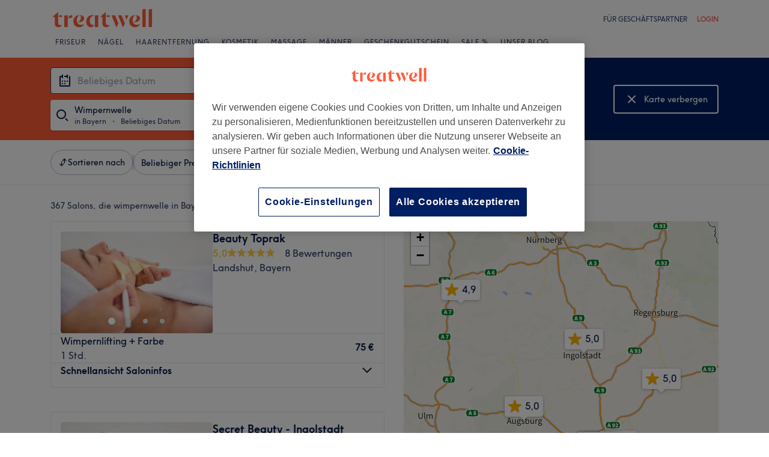

--- FILE ---
content_type: text/html; charset=utf-8
request_url: https://www.treatwell.de/orte/behandlung-wimpernwelle/angebot-typ-lokal/in-bayern-de/
body_size: 105084
content:

    <!DOCTYPE html>
    <html lang="de"><head><meta name="viewport" content="width=device-width, initial-scale=1"/><link rel="preload" as="image" imageSrcSet="https://cdn1.treatwell.net/images/view/v2.i15673183.w360.h240.xCA403EDF/ 360w, https://cdn1.treatwell.net/images/view/v2.i15673183.w720.h480.xE6FD5C74/ 720w, https://cdn1.treatwell.net/images/view/v2.i15673183.w1080.h720.x14FFD153/ 1080w, https://cdn1.treatwell.net/images/view/v2.i15673183.w1280.h800.x8AEFD40E/ 1280w" imageSizes="(max-width: 519px) calc(100vw - 34px), 300px" fetchPriority="high"/><link rel="preload" as="image" imageSrcSet="https://cdn1.treatwell.net/images/view/v2.i15403490.w360.h240.xCF4B535C/ 360w, https://cdn1.treatwell.net/images/view/v2.i15403490.w720.h480.x7F98908D/ 720w, https://cdn1.treatwell.net/images/view/v2.i15403490.w1080.h720.xF1D66C47/ 1080w, https://cdn1.treatwell.net/images/view/v2.i15403490.w1280.h800.xEBF43F13/ 1280w" imageSizes="(max-width: 519px) calc(100vw - 34px), 300px" fetchPriority="high"/><link rel="preload" as="image" href="/images/view/v2.i4166254.w120.h40.x555458C6.svg"/><link rel="preload" as="image" href="/images/view/v2.i1500470.w-1.h-1.x658DEB3F.svg"/><script async="" src="https://js.stripe.com/v3/"></script><meta http-equiv="content-type" content="text/html; charset=UTF-8"/><meta name="msapplication-config" content="none"/><link rel="shortcut icon" href="/favicon.ico" type="image/vnd.microsoft.icon"/><link rel="icon" href="/favicon.ico" type="image/vnd.microsoft.icon"/><link rel="preconnect" href="https://cdn1.treatwell.net"/><link rel="preload" crossorigin="anonymous" href="/nmp/asset/TreatwellSansWeb-Regular-4275e5.woff2" as="font" type="font/woff2"/><link rel="preload" crossorigin="anonymous" href="/nmp/asset/TreatwellSansWeb-Bold-ba34b4.woff2" as="font" type="font/woff2"/><link rel="preload" crossorigin="anonymous" href="/nmp/asset/TreatwellSansWeb-Light-1e7ea8.woff2" as="font" type="font/woff2"/><meta name="country" content="Deutschland"/><meta name="geo.country" content="DE"/><title>Top 20 Orte für Wimpernwelle in Bayern - Treatwell</title><meta name="description" content="Wir haben euch die besten Orte für Wimpernwelle in Bayern rausgesucht. Vergleiche Salons, check die Reviews und buche rund um die Uhr mit bis zu 75% Rabatt. Ohne Extragebühren,…"/><meta name="google-site-verification" content="xPU8g6BbJ4htm7yCbKU5GIeggJBd1e0iMKmLd7M4p1o"/><meta name="msvalidate.01" content="B13E40C8114FF04AFDA47842C438CD02"/><meta property="fb:app_id" content="181723646779"/><link rel="manifest" href="/nmp/asset/manifest.webmanifest"/><meta property="og:site_name" content="Treatwell"/><meta property="og:description" content="Wir haben euch die besten Orte für Wimpernwelle in Bayern rausgesucht. Vergleiche Salons, check die Reviews und buche rund um die Uhr mit bis zu 75% Rabatt. Ohne Extragebühren, zuverlässig und sicher."/><meta property="og:title" content="Top 20 Orte für Wimpernwelle in Bayern - Treatwell"/><meta property="og:country-name" content="Deutschland"/><meta property="og:type" content="website"/><meta property="og:image" content="https://cdn1.treatwell.net/images/view/v2.i15673183.w1280.h800.x8AEFD40E/"/><meta property="og:image:secure_url" content="https://cdn1.treatwell.net/images/view/v2.i15673183.w1280.h800.x8AEFD40E/"/><link rel="preload" as="script" href="/api/v1/asset/javascript/uri-utils-bundle.js?"/><link rel="preload" as="script" href="/nmp/asset/vendors~BrowsePage~HomePage~NearMePage~QuestionPage~TreatmentPage~TreatmentTypePage~VenuePage~VenueTypePage-50677d.js"/><link rel="preload" as="script" href="/nmp/asset/BrowsePage~HomePage~NearMePage~QuestionPage~TreatmentPage~TreatmentTypePage~VenueTypePage-778fa7.js"/><link rel="preload" as="script" href="/nmp/asset/vendors~BrowsePage~VenuePage-031c48.js"/><link rel="preload" as="script" href="/nmp/asset/BestForBrowsePage-82575a.js"/><link rel="preload" as="script" href="/nmp/asset/BrowsePage-b8560f.js"/><link rel="preload" as="script" href="/nmp/asset/main-4213eb.js"/><link rel="preload" as="script" href="/nmp/asset/vendors~BrowsePage-12de8f.js"/><link rel="canonical" href="https://www.treatwell.de/orte/behandlung-wimpernwelle/angebot-typ-lokal/in-bayern-de/"/><link rel="next" href="/orte/behandlung-wimpernwelle/angebot-typ-lokal/in-bayern-de/seite-2/"/><script>
  (function () {
    function snowplowSafe() {
      if (window.snowplow && typeof window.snowplow === "function") {
        window.snowplow.apply(window.snowplow, arguments);
      } else {
        window.snowplow.queue.push(arguments);
      }
    }

    if (window.snowplow) {
      window.snowplowSafe = window.snowplow;
    } else {
      window.snowplowSafe = snowplowSafe;
      window.snowplow = { queue: [] };
    }
  }());
</script><script defer="" src="https://cdn1.treatwell.net/cookie-consent/TwCookieConsent.js"></script><script defer="" src="/nmp/asset/rakuten.js"></script><link rel="stylesheet" href="/nmp/asset/main-6bb6a9.css"/><link rel="stylesheet" href="/nmp/asset/BrowsePage~HomePage~NearMePage~QuestionPage~TreatmentPage~TreatmentTypePage~VenueTypePage-9ed7eb.css"/><link rel="stylesheet" href="/nmp/asset/BestForBrowsePage-386621.css"/><link rel="stylesheet" href="/nmp/asset/BrowsePage-6ac274.css"/><script defer="" src="/api/v1/asset/javascript/uri-utils-bundle.js?"></script><script defer="" src="/nmp/asset/vendors~BrowsePage~HomePage~NearMePage~QuestionPage~TreatmentPage~TreatmentTypePage~VenuePage~VenueTypePage-50677d.js"></script><script defer="" src="/nmp/asset/BrowsePage~HomePage~NearMePage~QuestionPage~TreatmentPage~TreatmentTypePage~VenueTypePage-778fa7.js"></script><script defer="" src="/nmp/asset/vendors~BrowsePage~VenuePage-031c48.js"></script><script defer="" src="/nmp/asset/BestForBrowsePage-82575a.js"></script><script defer="" src="/nmp/asset/BrowsePage-b8560f.js"></script><script defer="" src="/nmp/asset/main-4213eb.js"></script><script defer="" src="/nmp/asset/vendors~BrowsePage-12de8f.js"></script><script>
            window.dataLayer1 = window.dataLayer1 || [];
            window.dataLayer1.push({"page":{"countryCode":"DE","language":"de","environment":"prod","channelEnvironment":"whn_de_prod","channel":"whn_de","channelType":"consumer_site","isTreatwellBrandedWidget":false,"view":"standard","platformCode":"standard-web","type":"browse","gtmId":"GTM-K5GQMC"},"location":{"id":3867},"treatmentGroup":{"id":4},"filters":{"category":{"ids":[707]},"offerType":"local","orderBy":"recommended"},"listing":{"type":"browse_results","venueCount":367,"firstItem":1,"lastItem":20,"page":1,"venues":{"venueIds":[508241,497972,508864,495907,413429,299382,381474,415725,453618,475818,474477,305693,416356,476476,492423,436603,456846,380912,437007,483982],"venueDistance":[-1,-1,-1,-1,-1,-1,-1,-1,-1,-1,-1,-1,-1,-1,-1,-1,-1,-1,-1,-1],"venueRating":[5,5,5,4.81,4.52,4.88,4.89,4.82,4.68,4.75,4.69,4.91,4.53,4.45,4.56,4.92,4.51,4.53,4.78,4.78],"venueReviewCount":[8,5,5,5,891,781,220,930,601,46,192,1705,938,105,101,340,444,1186,222,179],"venueNumberOfServices":[1,1,1,2,1,2,3,1,1,1,1,1,1,1,1,2,1,2,1,2],"venueServiceIds":[[95526],[55889],[9348],[2599,10718],[71734],[36429,57398],[88013,99517,59568],[58123],[20148],[917],[66123],[28793],[8432],[18098],[63690],[1075,29882],[2507],[36646,91686],[92502],[8576,8572]],"venueServiceDisplayPrice":[[75],[80],[45],[38,45],[40],[60,80],[85,65,55],[80],[45],[55],[40],[53.1],[50],[30],[50],[60,100],[45],[35,35],[45],[40,40]],"venueServiceDiscounts":[["null"],["null"],["null"],["null","from"],["sale_price"],["sale_price","null"],["from","null","null"],["sale_price"],["from"],["from"],["null"],["offpeak"],["null"],["null"],["null"],["from","from"],["null"],["null","null"],["sale_price"],["from","from"]],"venueServiceDiscountsValues":[[0],[0],[0],[0,0],[0.2],[0.2,0],[0,0,0],[0.11],[0],[0],[0],[0.1],[0],[0],[0],[0,0],[0],[0,0],[0.1],[0,0]],"venueTags":[[],[],[],[],[],[],[],[],[],[],[],["top-rated","top-rated","offpeak"],[],[],[],[],[],[],[],[]]},"venueCountBookable":27}});
          </script><script>
      (function(w,d,s,l,i){w[l]=w[l]||[];w[l].push({'gtm.start':
      new Date().getTime(),event:'gtm.js'});var f=d.getElementsByTagName(s)[0],
      j=d.createElement(s),dl=l!='dataLayer'?'&l='+l:'';j.async=true;j.src=
      '//www.googletagmanager.com/gtm.js?id='+i+dl;f.parentNode.insertBefore(j,f);
      })(window,document,'script','dataLayer1','GTM-K5GQMC');
    </script><script type="application/ld+json">{"@context":"https://schema.org","@type":"ItemList","itemListElement":[{"@type":"ListItem","position":1,"item":{"@type":"HealthAndBeautyBusiness","@id":"https://www.treatwell.de/ort/beauty-toprak/","image":["https://cdn1.treatwell.net/images/view/v2.i15673183.w720.h480.xE6FD5C74/","https://cdn1.treatwell.net/images/view/v2.i15673185.w720.h480.x6CCE49EB/","https://cdn1.treatwell.net/images/view/v2.i15673187.w720.h480.x59E3740B/","https://cdn1.treatwell.net/images/view/v2.i15673189.w720.h480.xDCEC6576/"],"aggregateRating":{"@type":"AggregateRating","ratingValue":5,"reviewCount":8},"address":{"@type":"PostalAddress","streetAddress":"Altstadt 75","addressLocality":"Landshut","postalCode":"84028","addressCountry":"DE"},"url":"https://www.treatwell.de/ort/beauty-toprak/","name":"Beauty Toprak"}},{"@type":"ListItem","position":2,"item":{"@type":"HealthAndBeautyBusiness","@id":"https://www.treatwell.de/ort/secret-beauty-ingolstadt/","image":["https://cdn1.treatwell.net/images/view/v2.i15403490.w720.h480.x7F98908D/","https://cdn1.treatwell.net/images/view/v2.i15403511.w720.h480.x9615C609/","https://cdn1.treatwell.net/images/view/v2.i15403516.w720.h480.x6042AFBB/","https://cdn1.treatwell.net/images/view/v2.i15403518.w720.h480.x9629D589/","https://cdn1.treatwell.net/images/view/v2.i15403526.w720.h480.x7791C65E/","https://cdn1.treatwell.net/images/view/v2.i15499678.w720.h480.x3AD461BD/"],"aggregateRating":{"@type":"AggregateRating","ratingValue":5,"reviewCount":5},"address":{"@type":"PostalAddress","streetAddress":"Friedrich-Ebert-Straße 66A","addressLocality":"Nordost","addressRegion":"Ingolstadt","postalCode":"85055","addressCountry":"DE"},"url":"https://www.treatwell.de/ort/secret-beauty-ingolstadt/","name":"Secret Beauty - Ingolstadt"}},{"@type":"ListItem","position":3,"item":{"@type":"HealthAndBeautyBusiness","@id":"https://www.treatwell.de/ort/laser-haarentfernung-augsburg-by-sonya-tahan-since-2006/","image":["https://cdn1.treatwell.net/images/view/v2.i15639609.w720.h480.x2D545F76/","https://cdn1.treatwell.net/images/view/v2.i15659883.w720.h480.x2053C2E3/","https://cdn1.treatwell.net/images/view/v2.i15642545.w720.h480.x8232DBA4/","https://cdn1.treatwell.net/images/view/v2.i15642547.w720.h480.x3E3CCD4D/","https://cdn1.treatwell.net/images/view/v2.i15639624.w720.h480.x34ADE655/","https://cdn1.treatwell.net/images/view/v2.i15642549.w720.h480.x398FBADD/","https://cdn1.treatwell.net/images/view/v2.i15639627.w720.h480.x80E15459/"],"aggregateRating":{"@type":"AggregateRating","ratingValue":5,"reviewCount":5},"address":{"@type":"PostalAddress","streetAddress":"Färbergäßchen 8","addressLocality":"Innenstadt","addressRegion":"Augsburg","postalCode":"86150","addressCountry":"DE"},"url":"https://www.treatwell.de/ort/laser-haarentfernung-augsburg-by-sonya-tahan-since-2006/","name":"Laser Haarentfernung Augsburg by Sonya Tahan since 2006"}},{"@type":"ListItem","position":4,"item":{"@type":"HealthAndBeautyBusiness","@id":"https://www.treatwell.de/ort/pia-friseur-kosmetik/","image":["https://cdn1.treatwell.net/images/view/v2.i15055734.w720.h480.x5EAEB209/","https://cdn1.treatwell.net/images/view/v2.i15055819.w720.h480.x580D91FA/","https://cdn1.treatwell.net/images/view/v2.i15055743.w720.h480.x99EBEB77/","https://cdn1.treatwell.net/images/view/v2.i15055787.w720.h480.xCD92299D/","https://cdn1.treatwell.net/images/view/v2.i15055769.w720.h480.x4CDBF4D8/","https://cdn1.treatwell.net/images/view/v2.i15055828.w720.h480.x0760C841/","https://cdn1.treatwell.net/images/view/v2.i15055759.w720.h480.x6EA26F65/","https://cdn1.treatwell.net/images/view/v2.i15055761.w720.h480.x15D9B318/","https://cdn1.treatwell.net/images/view/v2.i15055764.w720.h480.x1D51CB97/","https://cdn1.treatwell.net/images/view/v2.i15055802.w720.h480.xB02872BE/","https://cdn1.treatwell.net/images/view/v2.i15055781.w720.h480.x7051DA6A/"],"aggregateRating":{"@type":"AggregateRating","ratingValue":4.8,"reviewCount":5},"address":{"@type":"PostalAddress","streetAddress":"St.-Bonifatius-Straße 4","addressLocality":"Obergiesing","addressRegion":"München","postalCode":"81541","addressCountry":"DE"},"url":"https://www.treatwell.de/ort/pia-friseur-kosmetik/","name":"Pia Friseur & Kosmetik"}},{"@type":"ListItem","position":5,"item":{"@type":"HealthAndBeautyBusiness","@id":"https://www.treatwell.de/ort/cryomotion-nagelstudio/","image":["https://cdn1.treatwell.net/images/view/v2.i14999525.w720.h480.xE27F85DD/","https://cdn1.treatwell.net/images/view/v2.i14999494.w720.h480.xE92A150D/","https://cdn1.treatwell.net/images/view/v2.i14999469.w720.h480.xED044AB8/","https://cdn1.treatwell.net/images/view/v2.i14999476.w720.h480.x074D1B63/","https://cdn1.treatwell.net/images/view/v2.i14999529.w720.h480.xF6D4D8F5/","https://cdn1.treatwell.net/images/view/v2.i14999481.w720.h480.x279CF2B6/","https://cdn1.treatwell.net/images/view/v2.i14999491.w720.h480.x7E687888/","https://cdn1.treatwell.net/images/view/v2.i14999506.w720.h480.x6FBE2807/","https://cdn1.treatwell.net/images/view/v2.i4193750.w720.h480.xA979CADE/"],"aggregateRating":{"@type":"AggregateRating","ratingValue":4.5,"reviewCount":891},"address":{"@type":"PostalAddress","streetAddress":"Nymphenburger Straße 92","addressLocality":"Maxvorstadt","addressRegion":"München","postalCode":"80636","addressCountry":"DE"},"url":"https://www.treatwell.de/ort/cryomotion-nagelstudio/","name":"Cryomotion Nagelstudio"}},{"@type":"ListItem","position":6,"item":{"@type":"HealthAndBeautyBusiness","@id":"https://www.treatwell.de/ort/kosmetikstudio-lik/","image":["https://cdn1.treatwell.net/images/view/v2.i477248.w720.h480.xB25F1DCD/","https://cdn1.treatwell.net/images/view/v2.i477250.w720.h480.x70AA9D02/","https://cdn1.treatwell.net/images/view/v2.i477247.w720.h480.xD5B3C416/","https://cdn1.treatwell.net/images/view/v2.i477251.w720.h480.xD119821E/","https://cdn1.treatwell.net/images/view/v2.i477246.w720.h480.x8A47ADAF/","https://cdn1.treatwell.net/images/view/v2.i477252.w720.h480.x444FF129/","https://cdn1.treatwell.net/images/view/v2.i477253.w720.h480.xDDFAC8D5/","https://cdn1.treatwell.net/images/view/v2.i477245.w720.h480.x02356279/","https://cdn1.treatwell.net/images/view/v2.i477244.w720.h480.x8AE6ADAB/"],"aggregateRating":{"@type":"AggregateRating","ratingValue":4.9,"reviewCount":781},"address":{"@type":"PostalAddress","streetAddress":"Erzgießereistraße 6","addressLocality":"München, Maxvorstadt","postalCode":"80335","addressCountry":"DE"},"url":"https://www.treatwell.de/ort/kosmetikstudio-lik/","name":"Kosmetikstudio Lik"}},{"@type":"ListItem","position":7,"item":{"@type":"HealthAndBeautyBusiness","@id":"https://www.treatwell.de/ort/jenny-s-lashes-brows-skincare/","image":["https://cdn1.treatwell.net/images/view/v2.i1621335.w720.h480.x6FFFA378/","https://cdn1.treatwell.net/images/view/v2.i1621336.w720.h480.x3AF8F6C7/"],"aggregateRating":{"@type":"AggregateRating","ratingValue":4.9,"reviewCount":220},"address":{"@type":"PostalAddress","streetAddress":"Segringerstraße 6","addressLocality":"Dinkelsbühl","postalCode":"91550","addressCountry":"DE"},"url":"https://www.treatwell.de/ort/jenny-s-lashes-brows-skincare/","name":"Jenny's Lashes Brows Skincare"}},{"@type":"ListItem","position":8,"item":{"@type":"HealthAndBeautyBusiness","@id":"https://www.treatwell.de/ort/friseur-kosmetik-vianbeauty/","image":["https://cdn1.treatwell.net/images/view/v2.i6042962.w720.h480.x7A9F51E9/","https://cdn1.treatwell.net/images/view/v2.i6042963.w720.h480.xDE72C667/","https://cdn1.treatwell.net/images/view/v2.i6042961.w720.h480.xE239E6BE/","https://cdn1.treatwell.net/images/view/v2.i6042960.w720.h480.xD1C87D5F/","https://cdn1.treatwell.net/images/view/v2.i6042966.w720.h480.x166A017D/","https://cdn1.treatwell.net/images/view/v2.i6042965.w720.h480.x7B00B5BB/","https://cdn1.treatwell.net/images/view/v2.i6042959.w720.h480.xA2E37B2F/","https://cdn1.treatwell.net/images/view/v2.i6042956.w720.h480.x2A6BCB31/"],"aggregateRating":{"@type":"AggregateRating","ratingValue":4.8,"reviewCount":930},"address":{"@type":"PostalAddress","streetAddress":"Pfeuferstraße 14","addressLocality":"Sendling","addressRegion":"München","postalCode":"81373","addressCountry":"DE"},"url":"https://www.treatwell.de/ort/friseur-kosmetik-vianbeauty/","name":"Friseur & Kosmetik Vianbeauty"}},{"@type":"ListItem","position":9,"item":{"@type":"HealthAndBeautyBusiness","@id":"https://www.treatwell.de/ort/gold-nails-beauty-spa-in-ottobrunn-1/","image":["https://cdn1.treatwell.net/images/view/v2.i12451563.w720.h480.x2C579F35/","https://cdn1.treatwell.net/images/view/v2.i12451656.w720.h480.xC67F854F/","https://cdn1.treatwell.net/images/view/v2.i12458911.w720.h480.x44052B4C/","https://cdn1.treatwell.net/images/view/v2.i12459789.w720.h480.xC24C55E6/","https://cdn1.treatwell.net/images/view/v2.i12459764.w720.h480.x70CA56EB/","https://cdn1.treatwell.net/images/view/v2.i12459765.w720.h480.x57EBF640/","https://cdn1.treatwell.net/images/view/v2.i12459767.w720.h480.x34E59270/","https://cdn1.treatwell.net/images/view/v2.i12459788.w720.h480.xF4C1D25F/","https://cdn1.treatwell.net/images/view/v2.i12459771.w720.h480.xDFF2D519/","https://cdn1.treatwell.net/images/view/v2.i12459773.w720.h480.xD7D43C7C/","https://cdn1.treatwell.net/images/view/v2.i12459830.w720.h480.x0223AF1A/","https://cdn1.treatwell.net/images/view/v2.i12459787.w720.h480.xF07B3409/"],"aggregateRating":{"@type":"AggregateRating","ratingValue":4.7,"reviewCount":601},"address":{"@type":"PostalAddress","streetAddress":"Rosenheimer Landstraße 62","addressLocality":"Ottobrunn","postalCode":"85521","addressCountry":"DE"},"url":"https://www.treatwell.de/ort/gold-nails-beauty-spa-in-ottobrunn-1/","name":"Gold Nails Beauty & Spa in Ottobrunn"}},{"@type":"ListItem","position":10,"item":{"@type":"HealthAndBeautyBusiness","@id":"https://www.treatwell.de/ort/vivi-lashes-1/","image":["https://cdn1.treatwell.net/images/view/v2.i15692566.w720.h480.x29BF0B1D/","https://cdn1.treatwell.net/images/view/v2.i15691850.w720.h480.x214ED8FB/","https://cdn1.treatwell.net/images/view/v2.i15693456.w720.h480.x2D2BCC14/","https://cdn1.treatwell.net/images/view/v2.i15696793.w720.h480.xA42BD334/","https://cdn1.treatwell.net/images/view/v2.i15696791.w720.h480.x36481A35/","https://cdn1.treatwell.net/images/view/v2.i15696797.w720.h480.x5CDD8C38/","https://cdn1.treatwell.net/images/view/v2.i15696795.w720.h480.xDCB06E60/","https://cdn1.treatwell.net/images/view/v2.i15696799.w720.h480.xED730EC2/"],"aggregateRating":{"@type":"AggregateRating","ratingValue":4.8,"reviewCount":46},"address":{"@type":"PostalAddress","streetAddress":"Gabelsbergerstr.67","addressLocality":"80333","addressRegion":"München","postalCode":"80333","addressCountry":"DE"},"url":"https://www.treatwell.de/ort/vivi-lashes-1/","name":"Vivi Lashes"}},{"@type":"ListItem","position":11,"item":{"@type":"HealthAndBeautyBusiness","@id":"https://www.treatwell.de/ort/mili-nails/","image":["https://cdn1.treatwell.net/images/view/v2.i13989969.w720.h480.x40689252/","https://cdn1.treatwell.net/images/view/v2.i13989971.w720.h480.x4587A241/","https://cdn1.treatwell.net/images/view/v2.i13989972.w720.h480.x77FE6873/","https://cdn1.treatwell.net/images/view/v2.i13989973.w720.h480.xB574CE9E/","https://cdn1.treatwell.net/images/view/v2.i13989974.w720.h480.xCC84A33B/","https://cdn1.treatwell.net/images/view/v2.i13989975.w720.h480.x797A5935/","https://cdn1.treatwell.net/images/view/v2.i13989978.w720.h480.x42CB3766/","https://cdn1.treatwell.net/images/view/v2.i13989979.w720.h480.xAA087E8B/","https://cdn1.treatwell.net/images/view/v2.i13989980.w720.h480.xAF554097/"],"aggregateRating":{"@type":"AggregateRating","ratingValue":4.7,"reviewCount":192},"address":{"@type":"PostalAddress","streetAddress":"Fürstenrieder Straße 37A","addressLocality":"München","postalCode":"80686","addressCountry":"DE"},"url":"https://www.treatwell.de/ort/mili-nails/","name":"MiLi Nails"}},{"@type":"ListItem","position":12,"item":{"@type":"HealthAndBeautyBusiness","@id":"https://www.treatwell.de/ort/white-velvet/","image":["https://cdn1.treatwell.net/images/view/v2.i13035584.w720.h480.x91DBCCC3/","https://cdn1.treatwell.net/images/view/v2.i6626669.w720.h480.x3FEDC379/","https://cdn1.treatwell.net/images/view/v2.i13035588.w720.h480.xBA966ACC/","https://cdn1.treatwell.net/images/view/v2.i1384753.w720.h480.x05E89E22/","https://cdn1.treatwell.net/images/view/v2.i13035590.w720.h480.x8818ADC7/","https://cdn1.treatwell.net/images/view/v2.i13035592.w720.h480.xC133D290/","https://cdn1.treatwell.net/images/view/v2.i13035595.w720.h480.x1A96CA0A/","https://cdn1.treatwell.net/images/view/v2.i6627285.w720.h480.xB7A74FC8/"],"aggregateRating":{"@type":"AggregateRating","ratingValue":4.9,"reviewCount":1705},"address":{"@type":"PostalAddress","streetAddress":"Bayerstraße 7","addressLocality":"Ludwigsvorstadt-Isarvorstadt","addressRegion":"München","addressCountry":"DE"},"url":"https://www.treatwell.de/ort/white-velvet/","name":"White Velvet"}},{"@type":"ListItem","position":13,"item":{"@type":"HealthAndBeautyBusiness","@id":"https://www.treatwell.de/ort/n-a-beauty/","image":["https://cdn1.treatwell.net/images/view/v2.i4557622.w720.h480.xAED14D23/","https://cdn1.treatwell.net/images/view/v2.i4557615.w720.h480.xFEAB651B/","https://cdn1.treatwell.net/images/view/v2.i4557618.w720.h480.xA7721246/","https://cdn1.treatwell.net/images/view/v2.i4557624.w720.h480.x0522B9BA/","https://cdn1.treatwell.net/images/view/v2.i4557619.w720.h480.xD62CFC24/","https://cdn1.treatwell.net/images/view/v2.i4557625.w720.h480.xCD2388F3/","https://cdn1.treatwell.net/images/view/v2.i4557617.w720.h480.xFE0FE325/","https://cdn1.treatwell.net/images/view/v2.i4557621.w720.h480.x674C55BD/","https://cdn1.treatwell.net/images/view/v2.i4557626.w720.h480.xA3140E10/","https://cdn1.treatwell.net/images/view/v2.i4557620.w720.h480.x9B6B03F2/","https://cdn1.treatwell.net/images/view/v2.i4557633.w720.h480.xFB39657C/","https://cdn1.treatwell.net/images/view/v2.i4557627.w720.h480.x6A31DD29/","https://cdn1.treatwell.net/images/view/v2.i4557631.w720.h480.xAB692B7A/","https://cdn1.treatwell.net/images/view/v2.i4557634.w720.h480.x3E3536B1/","https://cdn1.treatwell.net/images/view/v2.i4557628.w720.h480.x5E39AC3A/","https://cdn1.treatwell.net/images/view/v2.i4557632.w720.h480.x5757755C/","https://cdn1.treatwell.net/images/view/v2.i4557629.w720.h480.x3B8497E4/"],"aggregateRating":{"@type":"AggregateRating","ratingValue":4.5,"reviewCount":938},"address":{"@type":"PostalAddress","streetAddress":"Thomas-Wimmer-Ring 15","addressLocality":"Altstadt-Lehel","addressRegion":"München","postalCode":"80539","addressCountry":"DE"},"url":"https://www.treatwell.de/ort/n-a-beauty/","name":"N&A Beauty"}},{"@type":"ListItem","position":14,"item":{"@type":"HealthAndBeautyBusiness","@id":"https://www.treatwell.de/ort/rio-nails-spa/","image":["https://cdn1.treatwell.net/images/view/v2.i13878574.w720.h480.x9DED1721/","https://cdn1.treatwell.net/images/view/v2.i13878576.w720.h480.x1FFF828D/","https://cdn1.treatwell.net/images/view/v2.i13878578.w720.h480.x4C3B54C0/","https://cdn1.treatwell.net/images/view/v2.i13878729.w720.h480.x6ED832AC/"],"aggregateRating":{"@type":"AggregateRating","ratingValue":4.5,"reviewCount":105},"address":{"@type":"PostalAddress","streetAddress":"Hauptstraße 4","addressLocality":"Kirchheim bei München","postalCode":"85551","addressCountry":"DE"},"url":"https://www.treatwell.de/ort/rio-nails-spa/","name":"Rio Nails & Spa"}},{"@type":"ListItem","position":15,"item":{"@type":"HealthAndBeautyBusiness","@id":"https://www.treatwell.de/ort/lavie-nagel-studio/","image":["https://cdn1.treatwell.net/images/view/v2.i15005358.w720.h480.x3945ADF3/","https://cdn1.treatwell.net/images/view/v2.i15300151.w720.h480.x5ED17801/","https://cdn1.treatwell.net/images/view/v2.i15135688.w720.h480.xE1A68DE4/","https://cdn1.treatwell.net/images/view/v2.i15135683.w720.h480.x73A5EA9F/","https://cdn1.treatwell.net/images/view/v2.i15005472.w720.h480.xA4B7D98F/","https://cdn1.treatwell.net/images/view/v2.i15013819.w720.h480.xA74CE385/","https://cdn1.treatwell.net/images/view/v2.i15013824.w720.h480.xE066B828/","https://cdn1.treatwell.net/images/view/v2.i15013805.w720.h480.xE63B7B79/"],"aggregateRating":{"@type":"AggregateRating","ratingValue":4.6,"reviewCount":101},"address":{"@type":"PostalAddress","streetAddress":"Drygalski-Allee 118","addressLocality":"Solln","addressRegion":"München","postalCode":"81477","addressCountry":"DE"},"url":"https://www.treatwell.de/ort/lavie-nagel-studio/","name":"Lavie Nagel Studio"}},{"@type":"ListItem","position":16,"item":{"@type":"HealthAndBeautyBusiness","@id":"https://www.treatwell.de/ort/skin-beauty-by-nuha/","image":["https://cdn1.treatwell.net/images/view/v2.i11331585.w720.h480.xF4DA639A/","https://cdn1.treatwell.net/images/view/v2.i11330498.w720.h480.x1A32D2F1/","https://cdn1.treatwell.net/images/view/v2.i11330691.w720.h480.xEBE020AD/","https://cdn1.treatwell.net/images/view/v2.i11330561.w720.h480.x436D5D92/","https://cdn1.treatwell.net/images/view/v2.i11330262.w720.h480.xB41CB976/","https://cdn1.treatwell.net/images/view/v2.i11330527.w720.h480.xCA5E7CFD/","https://cdn1.treatwell.net/images/view/v2.i11330685.w720.h480.x02DAA4DC/","https://cdn1.treatwell.net/images/view/v2.i11330554.w720.h480.x2A51DD8D/","https://cdn1.treatwell.net/images/view/v2.i11330574.w720.h480.xD8C8B34B/","https://cdn1.treatwell.net/images/view/v2.i11330214.w720.h480.x31D11D64/","https://cdn1.treatwell.net/images/view/v2.i11330681.w720.h480.xEFE2FCB9/","https://cdn1.treatwell.net/images/view/v2.i11330592.w720.h480.x0F774085/","https://cdn1.treatwell.net/images/view/v2.i11330286.w720.h480.x7AC6EF6A/","https://cdn1.treatwell.net/images/view/v2.i11330645.w720.h480.xCB368EA9/","https://cdn1.treatwell.net/images/view/v2.i11330583.w720.h480.x73905F17/","https://cdn1.treatwell.net/images/view/v2.i11330642.w720.h480.x076625E6/","https://cdn1.treatwell.net/images/view/v2.i11330468.w720.h480.x76BB3617/","https://cdn1.treatwell.net/images/view/v2.i11330227.w720.h480.xADDFA533/","https://cdn1.treatwell.net/images/view/v2.i11330667.w720.h480.xE4AEE0A8/","https://cdn1.treatwell.net/images/view/v2.i11330625.w720.h480.x24E987BC/","https://cdn1.treatwell.net/images/view/v2.i11330661.w720.h480.x809A5C6D/","https://cdn1.treatwell.net/images/view/v2.i11330656.w720.h480.x631F7466/","https://cdn1.treatwell.net/images/view/v2.i11330249.w720.h480.xC7C9FDCE/","https://cdn1.treatwell.net/images/view/v2.i11330480.w720.h480.x84A6DA3C/","https://cdn1.treatwell.net/images/view/v2.i11331561.w720.h480.x5B3D0D2C/","https://cdn1.treatwell.net/images/view/v2.i11331568.w720.h480.xB999F682/"],"aggregateRating":{"@type":"AggregateRating","ratingValue":4.9,"reviewCount":340},"address":{"@type":"PostalAddress","streetAddress":"Dachauer Straße 95","addressLocality":"Maxvorstadt","addressRegion":"München","postalCode":"80335","addressCountry":"DE"},"url":"https://www.treatwell.de/ort/skin-beauty-by-nuha/","name":"Skin Beauty by Nuha"}},{"@type":"ListItem","position":17,"item":{"@type":"HealthAndBeautyBusiness","@id":"https://www.treatwell.de/ort/diamond-nails-beauty-spa-1/","image":["https://cdn1.treatwell.net/images/view/v2.i13024245.w720.h480.x4FDB4894/","https://cdn1.treatwell.net/images/view/v2.i13024249.w720.h480.xD37979D6/","https://cdn1.treatwell.net/images/view/v2.i13024291.w720.h480.x4D7382C8/","https://cdn1.treatwell.net/images/view/v2.i13401558.w720.h480.x1419D19D/","https://cdn1.treatwell.net/images/view/v2.i13401560.w720.h480.xC578349C/","https://cdn1.treatwell.net/images/view/v2.i13401562.w720.h480.xBD23F47D/","https://cdn1.treatwell.net/images/view/v2.i13401589.w720.h480.xB6A8B8CB/","https://cdn1.treatwell.net/images/view/v2.i13401630.w720.h480.xE92DCCA6/","https://cdn1.treatwell.net/images/view/v2.i13401640.w720.h480.xF521BC02/","https://cdn1.treatwell.net/images/view/v2.i13401672.w720.h480.x21F27570/","https://cdn1.treatwell.net/images/view/v2.i13401682.w720.h480.xCC32775E/","https://cdn1.treatwell.net/images/view/v2.i13401696.w720.h480.xF3294B6E/","https://cdn1.treatwell.net/images/view/v2.i13401719.w720.h480.x4F232CD6/","https://cdn1.treatwell.net/images/view/v2.i13401772.w720.h480.x3CFCD6B6/","https://cdn1.treatwell.net/images/view/v2.i13401786.w720.h480.x314A18F9/","https://cdn1.treatwell.net/images/view/v2.i13401833.w720.h480.x53365657/","https://cdn1.treatwell.net/images/view/v2.i13401836.w720.h480.x20493194/","https://cdn1.treatwell.net/images/view/v2.i13401843.w720.h480.x3049EA14/","https://cdn1.treatwell.net/images/view/v2.i13401847.w720.h480.xCDF0F105/","https://cdn1.treatwell.net/images/view/v2.i13401849.w720.h480.xF632441D/","https://cdn1.treatwell.net/images/view/v2.i13401859.w720.h480.x8C4EB0CD/","https://cdn1.treatwell.net/images/view/v2.i13401870.w720.h480.xFF9FB5F5/","https://cdn1.treatwell.net/images/view/v2.i13401875.w720.h480.xDF49693C/","https://cdn1.treatwell.net/images/view/v2.i13401879.w720.h480.x14A137BC/","https://cdn1.treatwell.net/images/view/v2.i13401885.w720.h480.x634FD9CA/","https://cdn1.treatwell.net/images/view/v2.i13401899.w720.h480.x34371CF1/","https://cdn1.treatwell.net/images/view/v2.i13401925.w720.h480.xCEFE4719/","https://cdn1.treatwell.net/images/view/v2.i13401932.w720.h480.x3DABB4DF/","https://cdn1.treatwell.net/images/view/v2.i13401942.w720.h480.x153D3901/","https://cdn1.treatwell.net/images/view/v2.i13401954.w720.h480.x8E331424/"],"aggregateRating":{"@type":"AggregateRating","ratingValue":4.5,"reviewCount":444},"address":{"@type":"PostalAddress","streetAddress":"Bayerstraße 59","addressLocality":"Ludwigsvorstadt","addressRegion":"München","postalCode":"80335","addressCountry":"DE"},"url":"https://www.treatwell.de/ort/diamond-nails-beauty-spa-1/","name":"Diamond Nails & Beauty Spa"}},{"@type":"ListItem","position":18,"item":{"@type":"HealthAndBeautyBusiness","@id":"https://www.treatwell.de/ort/lan-nails-arabellapark/","image":["https://cdn1.treatwell.net/images/view/v2.i1650958.w720.h480.xC7E9DDCA/","https://cdn1.treatwell.net/images/view/v2.i1650960.w720.h480.x30786C64/","https://cdn1.treatwell.net/images/view/v2.i1650961.w720.h480.x7AAB61FD/","https://cdn1.treatwell.net/images/view/v2.i1650962.w720.h480.x62E0949E/","https://cdn1.treatwell.net/images/view/v2.i1650963.w720.h480.x9705ED48/","https://cdn1.treatwell.net/images/view/v2.i1650964.w720.h480.xD9BC3AC9/","https://cdn1.treatwell.net/images/view/v2.i1650965.w720.h480.x7BF76FEF/","https://cdn1.treatwell.net/images/view/v2.i1650966.w720.h480.x3F4B38D9/","https://cdn1.treatwell.net/images/view/v2.i1650967.w720.h480.x12492589/","https://cdn1.treatwell.net/images/view/v2.i1650968.w720.h480.x5EA46B1C/","https://cdn1.treatwell.net/images/view/v2.i1650969.w720.h480.xF8E45941/","https://cdn1.treatwell.net/images/view/v2.i1650970.w720.h480.xC6F16312/"],"aggregateRating":{"@type":"AggregateRating","ratingValue":4.5,"reviewCount":1186},"address":{"@type":"PostalAddress","streetAddress":"Arabellastraße 11","addressLocality":" Bogenhausen","addressRegion":"München","postalCode":"81925","addressCountry":"DE"},"url":"https://www.treatwell.de/ort/lan-nails-arabellapark/","name":"Lan Nails - Arabellapark"}},{"@type":"ListItem","position":19,"item":{"@type":"HealthAndBeautyBusiness","@id":"https://www.treatwell.de/ort/luxury-nails-beauty-solln/","image":["https://cdn1.treatwell.net/images/view/v2.i13303099.w720.h480.x8C815EFC/","https://cdn1.treatwell.net/images/view/v2.i13477529.w720.h480.x07AF42D9/","https://cdn1.treatwell.net/images/view/v2.i13477333.w720.h480.xB13880C3/","https://cdn1.treatwell.net/images/view/v2.i13477340.w720.h480.x9B3A5EC2/","https://cdn1.treatwell.net/images/view/v2.i13477342.w720.h480.x63E6405F/","https://cdn1.treatwell.net/images/view/v2.i13477531.w720.h480.x3E093546/","https://cdn1.treatwell.net/images/view/v2.i13477344.w720.h480.x7A6C0B1E/","https://cdn1.treatwell.net/images/view/v2.i13477585.w720.h480.x756481E1/","https://cdn1.treatwell.net/images/view/v2.i13477335.w720.h480.x2FB1F0AC/","https://cdn1.treatwell.net/images/view/v2.i13477346.w720.h480.xBC80E866/","https://cdn1.treatwell.net/images/view/v2.i13477520.w720.h480.x8A08BC8A/","https://cdn1.treatwell.net/images/view/v2.i13477408.w720.h480.x49194502/","https://cdn1.treatwell.net/images/view/v2.i13477348.w720.h480.x38702AB1/","https://cdn1.treatwell.net/images/view/v2.i13477583.w720.h480.x981FEE69/","https://cdn1.treatwell.net/images/view/v2.i13477442.w720.h480.x7FEA6CF4/","https://cdn1.treatwell.net/images/view/v2.i13477496.w720.h480.x2C59E6E8/","https://cdn1.treatwell.net/images/view/v2.i13477493.w720.h480.x6DB2ACA4/","https://cdn1.treatwell.net/images/view/v2.i13477400.w720.h480.x367A10E7/","https://cdn1.treatwell.net/images/view/v2.i13477381.w720.h480.x735ADC4D/","https://cdn1.treatwell.net/images/view/v2.i13477383.w720.h480.x6B6C0349/","https://cdn1.treatwell.net/images/view/v2.i13477419.w720.h480.x5AA82240/","https://cdn1.treatwell.net/images/view/v2.i13477385.w720.h480.xD585D9E3/","https://cdn1.treatwell.net/images/view/v2.i13477463.w720.h480.xD78E30EA/","https://cdn1.treatwell.net/images/view/v2.i13477404.w720.h480.x76BF10EB/","https://cdn1.treatwell.net/images/view/v2.i13477413.w720.h480.x33B80D51/","https://cdn1.treatwell.net/images/view/v2.i13477527.w720.h480.x19ECDA21/","https://cdn1.treatwell.net/images/view/v2.i13477444.w720.h480.x1FB1BB0E/","https://cdn1.treatwell.net/images/view/v2.i13477372.w720.h480.x9D51C599/","https://cdn1.treatwell.net/images/view/v2.i13477503.w720.h480.x782C3A05/","https://cdn1.treatwell.net/images/view/v2.i13477415.w720.h480.xA700B51B/","https://cdn1.treatwell.net/images/view/v2.i13477406.w720.h480.xBFF889AD/","https://cdn1.treatwell.net/images/view/v2.i13477567.w720.h480.x093BA4BF/","https://cdn1.treatwell.net/images/view/v2.i13477417.w720.h480.xB76737F1/","https://cdn1.treatwell.net/images/view/v2.i13477540.w720.h480.xC4CFFE73/","https://cdn1.treatwell.net/images/view/v2.i13477518.w720.h480.x055D938F/","https://cdn1.treatwell.net/images/view/v2.i13477424.w720.h480.x488477E8/","https://cdn1.treatwell.net/images/view/v2.i13477569.w720.h480.x2837C623/","https://cdn1.treatwell.net/images/view/v2.i13477337.w720.h480.xE3DADFF4/","https://cdn1.treatwell.net/images/view/v2.i13477426.w720.h480.xAE5BCEAB/","https://cdn1.treatwell.net/images/view/v2.i13477581.w720.h480.xB6BDD48A/","https://cdn1.treatwell.net/images/view/v2.i13477429.w720.h480.x45D6E069/","https://cdn1.treatwell.net/images/view/v2.i13477440.w720.h480.x6085EE22/","https://cdn1.treatwell.net/images/view/v2.i13477576.w720.h480.x360644C5/","https://cdn1.treatwell.net/images/view/v2.i13477455.w720.h480.xA5772E89/","https://cdn1.treatwell.net/images/view/v2.i13477524.w720.h480.x7AC9DFA1/","https://cdn1.treatwell.net/images/view/v2.i13477457.w720.h480.x4A90A002/","https://cdn1.treatwell.net/images/view/v2.i13477459.w720.h480.xD1A05663/","https://cdn1.treatwell.net/images/view/v2.i13477461.w720.h480.x7873237E/","https://cdn1.treatwell.net/images/view/v2.i13477474.w720.h480.x4C5FD513/","https://cdn1.treatwell.net/images/view/v2.i13477573.w720.h480.xF36F7B08/","https://cdn1.treatwell.net/images/view/v2.i13477499.w720.h480.x2D188519/","https://cdn1.treatwell.net/images/view/v2.i13477512.w720.h480.xE9FC2292/","https://cdn1.treatwell.net/images/view/v2.i13477564.w720.h480.x1CA75997/","https://cdn1.treatwell.net/images/view/v2.i13477522.w720.h480.xCD6D9105/","https://cdn1.treatwell.net/images/view/v2.i13477533.w720.h480.xC792CBBD/","https://cdn1.treatwell.net/images/view/v2.i13477535.w720.h480.x36B280F3/","https://cdn1.treatwell.net/images/view/v2.i13477579.w720.h480.x93803F60/","https://cdn1.treatwell.net/images/view/v2.i13477549.w720.h480.xAD533AA3/","https://cdn1.treatwell.net/images/view/v2.i13477554.w720.h480.x7EB1AFCC/","https://cdn1.treatwell.net/images/view/v2.i13477558.w720.h480.xB5F26FBB/","https://cdn1.treatwell.net/images/view/v2.i13477560.w720.h480.x9BFD2D82/","https://cdn1.treatwell.net/images/view/v2.i13477562.w720.h480.xC551B6EF/","https://cdn1.treatwell.net/images/view/v2.i13477571.w720.h480.x808EA2DC/","https://cdn1.treatwell.net/images/view/v2.i13477587.w720.h480.x56DC02F5/"],"aggregateRating":{"@type":"AggregateRating","ratingValue":4.8,"reviewCount":222},"address":{"@type":"PostalAddress","streetAddress":"Drygalski-Allee 117 ","addressLocality":"81477 München - Solln","addressRegion":"München","postalCode":"81477","addressCountry":"DE"},"url":"https://www.treatwell.de/ort/luxury-nails-beauty-solln/","name":"Luxury Nails & Beauty SOLLN"}},{"@type":"ListItem","position":20,"item":{"@type":"HealthAndBeautyBusiness","@id":"https://www.treatwell.de/ort/beauty-box-fillale-2/","image":["https://cdn1.treatwell.net/images/view/v2.i14359903.w720.h480.x4FDDFD2B/","https://cdn1.treatwell.net/images/view/v2.i14360165.w720.h480.xA60228FF/","https://cdn1.treatwell.net/images/view/v2.i14360189.w720.h480.x26F5E31A/","https://cdn1.treatwell.net/images/view/v2.i14362197.w720.h480.xA0FF0E60/","https://cdn1.treatwell.net/images/view/v2.i14362210.w720.h480.xC95DA618/","https://cdn1.treatwell.net/images/view/v2.i14362230.w720.h480.x29D64A93/","https://cdn1.treatwell.net/images/view/v2.i14363617.w720.h480.xC93D6DE1/","https://cdn1.treatwell.net/images/view/v2.i14363628.w720.h480.xECEAFB1C/","https://cdn1.treatwell.net/images/view/v2.i14366420.w720.h480.xCDFC9D52/","https://cdn1.treatwell.net/images/view/v2.i14568851.w720.h480.x8441752A/","https://cdn1.treatwell.net/images/view/v2.i14568853.w720.h480.x87EEE5F3/","https://cdn1.treatwell.net/images/view/v2.i14716326.w720.h480.xF48579FD/","https://cdn1.treatwell.net/images/view/v2.i14716332.w720.h480.xD9A301B2/","https://cdn1.treatwell.net/images/view/v2.i14716338.w720.h480.xB74DD64D/","https://cdn1.treatwell.net/images/view/v2.i14716347.w720.h480.xF28ABA85/","https://cdn1.treatwell.net/images/view/v2.i14716350.w720.h480.xE3DD507B/","https://cdn1.treatwell.net/images/view/v2.i14716361.w720.h480.x6E469DF3/","https://cdn1.treatwell.net/images/view/v2.i14716420.w720.h480.xE88ED884/","https://cdn1.treatwell.net/images/view/v2.i14716423.w720.h480.x3AB99E8E/","https://cdn1.treatwell.net/images/view/v2.i14716426.w720.h480.x812B5FCB/","https://cdn1.treatwell.net/images/view/v2.i14716428.w720.h480.x1CB657B0/","https://cdn1.treatwell.net/images/view/v2.i14716430.w720.h480.xA3A3112B/","https://cdn1.treatwell.net/images/view/v2.i14716436.w720.h480.x6768E7B8/","https://cdn1.treatwell.net/images/view/v2.i14716439.w720.h480.x30F8A746/","https://cdn1.treatwell.net/images/view/v2.i14716441.w720.h480.x335CCBEC/","https://cdn1.treatwell.net/images/view/v2.i14716444.w720.h480.x618EE5B7/","https://cdn1.treatwell.net/images/view/v2.i14716446.w720.h480.x6CF73E9F/","https://cdn1.treatwell.net/images/view/v2.i14716449.w720.h480.xF556E2A1/","https://cdn1.treatwell.net/images/view/v2.i14716452.w720.h480.x62FA32A4/","https://cdn1.treatwell.net/images/view/v2.i14716458.w720.h480.x629C6D47/","https://cdn1.treatwell.net/images/view/v2.i14716463.w720.h480.x080DC77B/","https://cdn1.treatwell.net/images/view/v2.i14716497.w720.h480.x244B8BCD/","https://cdn1.treatwell.net/images/view/v2.i14716499.w720.h480.xCAC09F4C/","https://cdn1.treatwell.net/images/view/v2.i14716509.w720.h480.x45852DCC/","https://cdn1.treatwell.net/images/view/v2.i14716512.w720.h480.xABF996B9/","https://cdn1.treatwell.net/images/view/v2.i14716522.w720.h480.xB477BB88/","https://cdn1.treatwell.net/images/view/v2.i14716528.w720.h480.xBE2EDEED/","https://cdn1.treatwell.net/images/view/v2.i14716534.w720.h480.xBD092B59/","https://cdn1.treatwell.net/images/view/v2.i14716543.w720.h480.x62FFE00E/","https://cdn1.treatwell.net/images/view/v2.i14716547.w720.h480.x85D01A1C/","https://cdn1.treatwell.net/images/view/v2.i14716562.w720.h480.xE6783D4F/","https://cdn1.treatwell.net/images/view/v2.i14716568.w720.h480.x802DA456/","https://cdn1.treatwell.net/images/view/v2.i14716578.w720.h480.xB11B3B40/","https://cdn1.treatwell.net/images/view/v2.i14716591.w720.h480.x84486890/","https://cdn1.treatwell.net/images/view/v2.i14716593.w720.h480.xBE93CCD9/","https://cdn1.treatwell.net/images/view/v2.i14716599.w720.h480.x1FB662E4/","https://cdn1.treatwell.net/images/view/v2.i14716602.w720.h480.xB6434C68/","https://cdn1.treatwell.net/images/view/v2.i14716606.w720.h480.xF81743A1/","https://cdn1.treatwell.net/images/view/v2.i14716609.w720.h480.xE5B7936B/","https://cdn1.treatwell.net/images/view/v2.i14716621.w720.h480.xAF822CEA/","https://cdn1.treatwell.net/images/view/v2.i14716626.w720.h480.x7D999FBF/","https://cdn1.treatwell.net/images/view/v2.i14716628.w720.h480.x002E1A30/","https://cdn1.treatwell.net/images/view/v2.i14716630.w720.h480.x8F023E9B/","https://cdn1.treatwell.net/images/view/v2.i14855102.w720.h480.xBFC5F921/","https://cdn1.treatwell.net/images/view/v2.i14855104.w720.h480.xB66FD9E6/","https://cdn1.treatwell.net/images/view/v2.i14855109.w720.h480.x0CF40C4E/","https://cdn1.treatwell.net/images/view/v2.i14855112.w720.h480.x68FBE162/","https://cdn1.treatwell.net/images/view/v2.i14855115.w720.h480.xF3DC9AC4/","https://cdn1.treatwell.net/images/view/v2.i14855117.w720.h480.xE54A8962/","https://cdn1.treatwell.net/images/view/v2.i14855122.w720.h480.x0BE92DD4/","https://cdn1.treatwell.net/images/view/v2.i14855124.w720.h480.xED65E2AC/","https://cdn1.treatwell.net/images/view/v2.i14855126.w720.h480.x27149BA9/","https://cdn1.treatwell.net/images/view/v2.i14855129.w720.h480.x26192235/","https://cdn1.treatwell.net/images/view/v2.i14903722.w720.h480.x1EBD2516/","https://cdn1.treatwell.net/images/view/v2.i14903724.w720.h480.x1701A437/","https://cdn1.treatwell.net/images/view/v2.i14923895.w720.h480.x46800A6C/","https://cdn1.treatwell.net/images/view/v2.i14923902.w720.h480.x052C92EA/","https://cdn1.treatwell.net/images/view/v2.i14923907.w720.h480.x14A00153/","https://cdn1.treatwell.net/images/view/v2.i15189713.w720.h480.x0908C4B8/","https://cdn1.treatwell.net/images/view/v2.i15189716.w720.h480.x83627823/","https://cdn1.treatwell.net/images/view/v2.i15189719.w720.h480.xC7378E5F/","https://cdn1.treatwell.net/images/view/v2.i15189721.w720.h480.xE0937544/","https://cdn1.treatwell.net/images/view/v2.i15189723.w720.h480.xDEDBC603/","https://cdn1.treatwell.net/images/view/v2.i15189725.w720.h480.x686B3E6C/","https://cdn1.treatwell.net/images/view/v2.i15189727.w720.h480.xC796F889/","https://cdn1.treatwell.net/images/view/v2.i15189729.w720.h480.x2D9F63AA/","https://cdn1.treatwell.net/images/view/v2.i15203546.w720.h480.xCAD74FE1/","https://cdn1.treatwell.net/images/view/v2.i15203551.w720.h480.xB24BAF8A/","https://cdn1.treatwell.net/images/view/v2.i15218255.w720.h480.x3BB825D7/","https://cdn1.treatwell.net/images/view/v2.i15218266.w720.h480.x60E9BA6E/","https://cdn1.treatwell.net/images/view/v2.i15371673.w720.h480.x2288525E/","https://cdn1.treatwell.net/images/view/v2.i15371678.w720.h480.x4163569A/","https://cdn1.treatwell.net/images/view/v2.i15371681.w720.h480.xABAE9762/","https://cdn1.treatwell.net/images/view/v2.i15810933.w720.h480.xD2509A62/","https://cdn1.treatwell.net/images/view/v2.i15810937.w720.h480.x925CBFD3/","https://cdn1.treatwell.net/images/view/v2.i15810939.w720.h480.xCFDB52F4/"],"aggregateRating":{"@type":"AggregateRating","ratingValue":4.8,"reviewCount":179},"address":{"@type":"PostalAddress","streetAddress":"Sonnenstrasse 16","addressLocality":"Ludwigsvorstadt","addressRegion":"München","postalCode":"80335","addressCountry":"DE"},"url":"https://www.treatwell.de/ort/beauty-box-fillale-2/","name":"Beauty Box - Fillale 2"}}]}</script></head><body class="WHN_DE"><noscript><iframe src="//www.googletagmanager.com/ns.html?id=GTM-K5GQMC" height="0" width="0" style="display:none;visibility:hidden"></iframe></noscript><div id="container"><div class="app-module--contentStretch--ae3b81"><div id="header"><div class="styles-module--header--538266"><div class="styles-module--wrapper--13120e"><div class="styles-module--section--1a41d8" data-cy="Header"><div class="styles-module--logoWrapper--2a5be3"><a href="/" class="" data-ajax="false"><svg role="img" class="Logo-module--medium--3cfc65" viewBox="0 0 185 35"><title>Treatwell</title><g><path d="M178.812739,1 L172.954238,1.6964651 L172.954238,32.7506146 L178.812739,32.7506146 L178.812739,1 Z M167.710266,1 L161.851765,1.6964651 L161.851765,32.7506146 L167.710266,32.7506146 L167.710266,1 Z M101.750925,29.5960374 C99.0060327,29.5960374 97.3672913,27.7934219 97.3672913,24.8027188 L97.3672913,6.53075223 L96.8756688,6.53075223 L88.0264653,14.6015536 L88.0264653,15.0522075 L91.5087908,15.0522075 L91.5087908,26.5233973 C91.5087908,30.866062 94.1717455,33.1603 97.8179452,33.1603 C100.644774,33.1603 102.857075,31.8083383 104.372911,29.3911948 L104.372911,29.104415 C103.430634,29.4321633 102.611264,29.5960374 101.750925,29.5960374 L101.750925,29.5960374 Z M17.7244592,29.5960374 C15.0205359,29.5960374 13.3817945,27.7934219 13.3817945,24.8027188 L13.3817945,6.53075223 L12.8901721,6.53075223 L4,14.6015536 L4,15.0522075 L7.52329401,15.0522075 L7.52329401,26.5233973 C7.52329401,30.866062 10.1862488,33.1603 13.8324484,33.1603 C16.6183088,33.1603 18.8306097,31.8083383 20.387414,29.3911948 L20.387414,29.104415 C19.4451377,29.4321633 18.5847985,29.5960374 17.7244592,29.5960374 L17.7244592,29.5960374 Z M78.1530484,12.5531269 L78.1530484,32.7506146 L84.0115489,32.7506146 L84.0115489,11.8976303 L78.1530484,12.5531269 Z M30.2608309,11.8976303 L24.4023304,12.5531269 L24.4023304,32.7506146 L30.2608309,32.7506146 L30.2608309,11.8976303 Z M146.529533,23.819474 C147.307935,24.0652852 148.29118,24.2291593 149.274425,24.2291593 C153.780964,24.2291593 157.550069,21.1974878 157.550069,17.5922567 C157.550069,14.4376795 154.559366,11.9385988 150.216701,11.8976303 L150.216701,12.1844101 C151.609632,12.9218437 151.93738,14.6834907 151.93738,16.240295 C151.93738,20.2552115 149.438299,23.286883 146.529533,23.5326943 L146.529533,23.819474 Z M48.2050493,23.819474 C48.9834514,24.0652852 49.9257277,24.2291593 50.9499411,24.2291593 C55.45648,24.2291593 59.1846166,21.1974878 59.1846166,17.5922567 C59.1846166,14.4376795 56.1939136,11.9385988 51.8512489,11.8976303 L51.8512489,12.1844101 C53.2441791,12.9218437 53.5719274,14.6834907 53.5719274,16.240295 C53.5719274,20.2552115 51.0728467,23.286883 48.2050493,23.5326943 L48.2050493,23.819474 Z M149.069582,11.8976303 C143.047208,11.8976303 138.581637,16.4451377 138.581637,22.672355 C138.581637,28.8995723 142.842365,33.1603 148.782803,33.1603 C152.756751,33.1603 155.993265,31.1528418 157.591038,27.5885792 L157.591038,27.2198624 C156.361982,28.3260128 154.313555,28.8995723 152.265128,28.8995723 C147.594715,28.8995723 144.685949,25.9498378 144.685949,20.9926451 C144.685949,17.3464455 146.283722,13.4954032 149.069582,12.1844101 L149.069582,11.8976303 Z M50.7450984,11.8976303 C44.7227238,11.8976303 40.2161849,16.4451377 40.2161849,22.672355 C40.2161849,28.8995723 44.4769126,33.1603 50.4173502,33.1603 C54.4322666,33.1603 57.6687809,31.1528418 59.2255852,27.5885792 L59.2255852,27.2198624 C57.9965291,28.3260128 55.9481024,28.8995723 53.8996756,28.8995723 C49.2702312,28.8995723 46.3204967,25.9088693 46.3204967,20.9926451 C46.3204967,17.3464455 47.9592381,13.4954032 50.7450984,12.1844101 L50.7450984,11.8976303 Z M62.9537219,23.286883 C62.9537219,28.9405409 66.1902361,33.1603 70.9425862,33.1603 C73.7284466,33.1603 75.8178419,31.48059 77.128835,28.8995723 L77.128835,28.6537611 C76.4323699,29.0224779 75.5720306,29.2682892 74.6707229,29.2682892 C71.4751771,29.2273206 69.1399707,26.4414602 69.1399707,22.1807326 C69.1399707,16.6090118 72.5403591,12.8399066 77.0059294,12.8399066 L77.0059294,12.5121583 C76.0636531,12.102473 74.834597,11.8976303 73.5645724,11.8976303 C67.5421978,11.8976303 62.9537219,16.6909489 62.9537219,23.286883 L62.9537219,23.286883 Z M98.80119,15.0522075 L104.495816,15.0522075 L104.495816,12.3073157 L98.80119,12.3073157 L98.80119,15.0522075 Z M14.8156932,15.0522075 L20.5103196,15.0522075 L20.5103196,12.3073157 L14.8156932,12.3073157 L14.8156932,15.0522075 Z M125.225895,12.3073157 L118.916741,12.3073157 L127.397227,33.0373944 L127.806913,33.0373944 L130.96149,26.4414602 L125.225895,12.3073157 Z M113.795674,12.3073157 L107.486519,12.3073157 L115.967006,33.0373944 L116.376692,33.0373944 L119.531269,26.4414602 L113.795674,12.3073157 Z M131.043427,12.3073157 C132.06764,14.3147739 133.009917,18.2477532 133.009917,20.2142429 L133.296696,20.2142429 L137.311613,12.3073157 L131.043427,12.3073157 Z M31.1621387,17.920005 L31.1621387,18.1248476 C32.4321633,16.8138545 34.2347788,16.4451377 35.9964258,16.4451377 C37.1435448,16.4451377 37.7990414,16.6090118 38.3316323,16.854823 L38.3316323,12.102473 C38.0038841,11.9795674 37.5122616,11.8976303 36.8977336,11.8976303 C33.6612193,11.8976303 31.8586038,14.1099312 31.1621387,17.920005 L31.1621387,17.920005 Z" class="Logo-module--medium--3cfc65" fill="#FF5C39"></path></g></svg></a></div></div><div class="styles-module--headerNavigation--3312ac"><div class="Navigation-module--navigation--23180e"><div class="Navigation-module--navTabs--60f176"><div class="Navigation-module--navTabsWrapper--71a231"><a class="NavigationTab-module--link--88cdd6" href="/orte/behandlung-gruppe-haare/angebot-typ-lokal/in-de/">Friseur</a><a class="NavigationTab-module--link--88cdd6" href="/orte/behandlung-gruppe-nagel/in-de/">Nägel</a><a class="NavigationTab-module--link--88cdd6" href="/orte/behandlung-gruppe-haarentfernung/in-de/">Haarentfernung</a><a class="NavigationTab-module--link--88cdd6" href="/orte/behandlung-gruppe-gesicht/in-de/">Kosmetik</a><a class="NavigationTab-module--link--88cdd6" href="/orte/behandlung-gruppe-massage/in-de/">Massage</a><a class="NavigationTab-module--link--88cdd6" href="/orte/bei-barber-shop/in-de/">Männer</a><a class="NavigationTab-module--link--88cdd6 NavigationTab-module--single--345ae3" href="/geschenkkarte/">Geschenkgutschein</a><a class="NavigationTab-module--link--88cdd6 NavigationTab-module--single--345ae3" href="/orte/angebot-typ-lokal/rabatte-flexibel/in-de/">Sale %</a><a class="NavigationTab-module--link--88cdd6 NavigationTab-module--single--345ae3" href="/treatment-files/">Unser Blog</a></div></div><div class="NavigationDropdown-module--wrapper--97479f"><div class="NavigationDropdownContent-module--nonactive--56a765"></div><div class="NavigationDropdownContent-module--nonactive--56a765"></div><div class="NavigationDropdownContent-module--nonactive--56a765"></div><div class="NavigationDropdownContent-module--nonactive--56a765"></div><div class="NavigationDropdownContent-module--nonactive--56a765"></div><div class="NavigationDropdownContent-module--nonactive--56a765"></div></div></div></div></div></div></div><div class="app-module--content--c4dde1"><div class="StickyCollapse-module--container--d63e74 StickyCollapse-module--heroTransition--ae11e6 StickyCollapse-module--sticky--3bffa5" style="--StickyCollapse-height:undefinedpx" data-cy="Hero"><div style="background-color:#001E62;background-image:url(&quot;[data-uri]&quot;)" class="WhatWhereWhen-module--background--04454c"><div class="WhatWhereWhen-module--content--2344b8 WhatWhereWhen-module--collapsed--a740ab"><div class="WhatWhereWhen-module--www--9077f0"><div class="WhatWhereWhen-module--inputs--da978f"><div style="display:none"><div class="DropdownInput-module--dropdownContainer--6ea99b" style="left:0px;top:calc(0px + 2px);width:0px"><div aria-label="Suchergebnisse" class="SelectInput-module--list--e16654" data-cy="SearchResultsList"><h3 class="ListHeading-module--listHeading--d7a31a"><span class="Text-module_bodyHeavy__1LMI1">Behandlungen</span></h3><ul role="status" aria-live="polite"><li class="ListItem-module--item--cfbd44"><button type="button" class="ListItem-module--button--2e2c72"><span class="Text-module_caption__1s14T">Kosmetik Termine</span></button></li><li class="ListItem-module--item--cfbd44"><button type="button" class="ListItem-module--button--2e2c72"><span class="Text-module_caption__1s14T">Aknebehandlung</span></button></li><li class="ListItem-module--item--cfbd44"><button type="button" class="ListItem-module--button--2e2c72"><span class="Text-module_caption__1s14T">Anti-Aging</span></button></li><li class="ListItem-module--item--cfbd44"><button type="button" class="ListItem-module--button--2e2c72"><span class="Text-module_caption__1s14T">Augenbrauen &amp; Wimpern färben</span></button></li><li class="ListItem-module--item--cfbd44"><button type="button" class="ListItem-module--button--2e2c72"><span class="Text-module_caption__1s14T">Augenbrauen zupfen</span></button></li><li class="ListItem-module--item--cfbd44"><button type="button" class="ListItem-module--button--2e2c72"><span class="Text-module_caption__1s14T">Augenbrauen- und Wimpernbehandlung</span></button></li><li class="ListItem-module--item--cfbd44"><button type="button" class="ListItem-module--button--2e2c72"><span class="Text-module_caption__1s14T">Augenbrauenkorrektur</span></button></li><li class="ListItem-module--item--cfbd44"><button type="button" class="ListItem-module--button--2e2c72"><span class="Text-module_caption__1s14T">Augenbrauenlaminierung</span></button></li><li class="ListItem-module--item--cfbd44"><button type="button" class="ListItem-module--button--2e2c72"><span class="Text-module_caption__1s14T">Augenbrauenwaxing</span></button></li><li class="ListItem-module--item--cfbd44"><button type="button" class="ListItem-module--button--2e2c72"><span class="Text-module_caption__1s14T">Extras Kosmetik</span></button></li><li class="ListItem-module--item--cfbd44"><button type="button" class="ListItem-module--button--2e2c72"><span class="Text-module_caption__1s14T">Gesichtsbehandlungen</span></button></li><li class="ListItem-module--item--cfbd44"><button type="button" class="ListItem-module--button--2e2c72"><span class="Text-module_caption__1s14T">Gesichtsbehandlungen für Herren</span></button></li><li class="ListItem-module--item--cfbd44"><button type="button" class="ListItem-module--button--2e2c72"><span class="Text-module_caption__1s14T">Gesichtsbehandlungen für Teenager</span></button></li><li class="ListItem-module--item--cfbd44"><button type="button" class="ListItem-module--button--2e2c72"><span class="Text-module_caption__1s14T">Henna Brows</span></button></li><li class="ListItem-module--item--cfbd44"><button type="button" class="ListItem-module--button--2e2c72"><span class="Text-module_caption__1s14T">Hydrating Facial</span></button></li><li class="ListItem-module--item--cfbd44"><button type="button" class="ListItem-module--button--2e2c72"><span class="Text-module_caption__1s14T">Make-Up</span></button></li><li class="ListItem-module--item--cfbd44"><button type="button" class="ListItem-module--button--2e2c72"><span class="Text-module_caption__1s14T">Micro-Needling</span></button></li><li class="ListItem-module--item--cfbd44"><button type="button" class="ListItem-module--button--2e2c72"><span class="Text-module_caption__1s14T">Microblading</span></button></li><li class="ListItem-module--item--cfbd44"><button type="button" class="ListItem-module--button--2e2c72"><span class="Text-module_caption__1s14T">Microdermabrasion</span></button></li><li class="ListItem-module--item--cfbd44"><button type="button" class="ListItem-module--button--2e2c72"><span class="Text-module_caption__1s14T">Peeling</span></button></li><li class="ListItem-module--item--cfbd44"><button type="button" class="ListItem-module--button--2e2c72"><span class="Text-module_caption__1s14T">Permanent &amp; Semi-Permanent Make-Up</span></button></li><li class="ListItem-module--item--cfbd44"><button type="button" class="ListItem-module--button--2e2c72"><span class="Text-module_caption__1s14T">Radiofrequenzbehandlung fürs Gesicht</span></button></li><li class="ListItem-module--item--cfbd44"><button type="button" class="ListItem-module--button--2e2c72"><span class="Text-module_caption__1s14T">Tiefenreinigung</span></button></li><li class="ListItem-module--item--cfbd44"><button type="button" class="ListItem-module--button--2e2c72"><span class="Text-module_caption__1s14T">Wimpernlifting</span></button></li><li class="ListItem-module--item--cfbd44"><button type="button" class="ListItem-module--button--2e2c72"><span class="Text-module_caption__1s14T">Wimpernverlängerung</span></button></li><li class="ListItem-module--item--cfbd44"><button type="button" class="ListItem-module--button--2e2c72"><span class="Text-module_caption__1s14T">Wimpernverlängerung - Volumentechnik</span></button></li><li class="ListItem-module--item--cfbd44"><button type="button" class="ListItem-module--button--2e2c72"><span class="Text-module_caption__1s14T">Wimpernverlängerung auffüllen</span></button></li><li class="ListItem-module--item--cfbd44"><button type="button" class="ListItem-module--button--2e2c72"><span class="Text-module_caption__1s14T">Wimpernverlängerung entfernen</span></button></li><li class="ListItem-module--item--cfbd44"><button type="button" class="ListItem-module--button--2e2c72"><span class="Text-module_caption__1s14T">Wimpernwelle</span></button></li></ul></div></div></div><div style="display:none"><div class="DropdownInput-module--dropdownContainer--6ea99b" style="left:0px;top:calc(0px + 2px);width:0px"><div aria-label="Suchergebnisse" class="SelectInput-module--list--e16654" data-cy="SearchResultsList"><ul role="status" aria-live="polite"><div class="ListItem-module--listItem--1a7e71 ListItem-module--selectable--907595 ListItem-module--currentLocation--ff0fb4"><span>Aktueller Standort</span></div><div class="ListItem-module--categorySeparator--b3f75c"></div><div class="ListItem-module--listItem--4884c1"><label class="LocationRadius-module--label--a3dd87">Suchreichweite</label><select class="LocationRadius-module--select--794147"><option value="0">in der Nähe</option><option value="0.2">0,2 km</option><option value="0.5">0,5 km</option><option value="1">1 km</option><option value="3">3 km</option><option value="5">5 km</option><option value="10">10 km</option><option value="20">20 km</option></select></div><div class="ListItem-module--categorySeparator--b3f75c"></div><div class="ListLabel-module--listLabel--fbf9f7"><span class="Text-module_captionHeavy__3H4uq">Passende Gegenden</span></div><li class="ListItem-module--item--cfbd44"><button type="button" class="ListItem-module--button--2e2c72"><span class="Text-module_caption__1s14T">Bayern</span></button></li><li class="ListItem-module--item--cfbd44"><button type="button" class="ListItem-module--button--2e2c72"><span class="Text-module_caption__1s14T">Altdorf</span></button></li><li class="ListItem-module--item--cfbd44"><button type="button" class="ListItem-module--button--2e2c72"><span class="Text-module_caption__1s14T">Altomünster</span></button></li><li class="ListItem-module--item--cfbd44"><button type="button" class="ListItem-module--button--2e2c72"><span class="Text-module_caption__1s14T">Aschaffenburg</span></button></li><li class="ListItem-module--item--cfbd44"><button type="button" class="ListItem-module--button--2e2c72"><span class="Text-module_caption__1s14T">Augsburg</span></button></li><li class="ListItem-module--item--cfbd44"><button type="button" class="ListItem-module--button--2e2c72"><span class="Text-module_caption__1s14T">Bad Staffelstein</span></button></li><li class="ListItem-module--item--cfbd44"><button type="button" class="ListItem-module--button--2e2c72"><span class="Text-module_caption__1s14T">Bad Wörishofen</span></button></li><li class="ListItem-module--item--cfbd44"><button type="button" class="ListItem-module--button--2e2c72"><span class="Text-module_caption__1s14T">Bamberg</span></button></li><li class="ListItem-module--item--cfbd44"><button type="button" class="ListItem-module--button--2e2c72"><span class="Text-module_caption__1s14T">Bayerische Alpen</span></button></li><li class="ListItem-module--item--cfbd44"><button type="button" class="ListItem-module--button--2e2c72"><span class="Text-module_caption__1s14T">Bockenfeld</span></button></li><li class="ListItem-module--item--cfbd44"><button type="button" class="ListItem-module--button--2e2c72"><span class="Text-module_caption__1s14T">Dinkelsbuhl</span></button></li><li class="ListItem-module--item--cfbd44"><button type="button" class="ListItem-module--button--2e2c72"><span class="Text-module_caption__1s14T">Eibelstadt</span></button></li><li class="ListItem-module--item--cfbd44"><button type="button" class="ListItem-module--button--2e2c72"><span class="Text-module_caption__1s14T">Erlangen</span></button></li><li class="ListItem-module--item--cfbd44"><button type="button" class="ListItem-module--button--2e2c72"><span class="Text-module_caption__1s14T">Friedberg</span></button></li><li class="ListItem-module--item--cfbd44"><button type="button" class="ListItem-module--button--2e2c72"><span class="Text-module_caption__1s14T">Garmisch-Partenkirchen</span></button></li><li class="ListItem-module--item--cfbd44"><button type="button" class="ListItem-module--button--2e2c72"><span class="Text-module_caption__1s14T">Geretsried</span></button></li><li class="ListItem-module--item--cfbd44"><button type="button" class="ListItem-module--button--2e2c72"><span class="Text-module_caption__1s14T">Goldbach</span></button></li><li class="ListItem-module--item--cfbd44"><button type="button" class="ListItem-module--button--2e2c72"><span class="Text-module_caption__1s14T">Gröbenzell</span></button></li><li class="ListItem-module--item--cfbd44"><button type="button" class="ListItem-module--button--2e2c72"><span class="Text-module_caption__1s14T">Gunzenhausen</span></button></li><li class="ListItem-module--item--cfbd44"><button type="button" class="ListItem-module--button--2e2c72"><span class="Text-module_caption__1s14T">Haag in Oberbayern</span></button></li><li class="ListItem-module--item--cfbd44"><button type="button" class="ListItem-module--button--2e2c72"><span class="Text-module_caption__1s14T">Herrsching</span></button></li><li class="ListItem-module--item--cfbd44"><button type="button" class="ListItem-module--button--2e2c72"><span class="Text-module_caption__1s14T">Hof</span></button></li><li class="ListItem-module--item--cfbd44"><button type="button" class="ListItem-module--button--2e2c72"><span class="Text-module_caption__1s14T">Ingolstadt</span></button></li><li class="ListItem-module--item--cfbd44"><button type="button" class="ListItem-module--button--2e2c72"><span class="Text-module_caption__1s14T">Karlstein am Main</span></button></li><li class="ListItem-module--item--cfbd44"><button type="button" class="ListItem-module--button--2e2c72"><span class="Text-module_caption__1s14T">Kirchheim bei München</span></button></li><li class="ListItem-module--item--cfbd44"><button type="button" class="ListItem-module--button--2e2c72"><span class="Text-module_caption__1s14T">Kitzingen</span></button></li><li class="ListItem-module--item--cfbd44"><button type="button" class="ListItem-module--button--2e2c72"><span class="Text-module_caption__1s14T">Krumbach</span></button></li><li class="ListItem-module--item--cfbd44"><button type="button" class="ListItem-module--button--2e2c72"><span class="Text-module_caption__1s14T">Königsbrunn</span></button></li><li class="ListItem-module--item--cfbd44"><button type="button" class="ListItem-module--button--2e2c72"><span class="Text-module_caption__1s14T">Landsberg am Lech</span></button></li><li class="ListItem-module--item--cfbd44"><button type="button" class="ListItem-module--button--2e2c72"><span class="Text-module_caption__1s14T">Landshut</span></button></li><li class="ListItem-module--item--cfbd44"><button type="button" class="ListItem-module--button--2e2c72"><span class="Text-module_caption__1s14T">Langquaid</span></button></li><li class="ListItem-module--item--cfbd44"><button type="button" class="ListItem-module--button--2e2c72"><span class="Text-module_caption__1s14T">Lichtenfels</span></button></li><li class="ListItem-module--item--cfbd44"><button type="button" class="ListItem-module--button--2e2c72"><span class="Text-module_caption__1s14T">Markt Schwaben</span></button></li><li class="ListItem-module--item--cfbd44"><button type="button" class="ListItem-module--button--2e2c72"><span class="Text-module_caption__1s14T">Memmingen</span></button></li><li class="ListItem-module--item--cfbd44"><button type="button" class="ListItem-module--button--2e2c72"><span class="Text-module_caption__1s14T">Moosburg an der Isar</span></button></li><li class="ListItem-module--item--cfbd44"><button type="button" class="ListItem-module--button--2e2c72"><span class="Text-module_caption__1s14T">Murnau am Staffelsee</span></button></li><li class="ListItem-module--item--cfbd44"><button type="button" class="ListItem-module--button--2e2c72"><span class="Text-module_caption__1s14T">München und Umland</span></button></li><li class="ListItem-module--item--cfbd44"><button type="button" class="ListItem-module--button--2e2c72"><span class="Text-module_caption__1s14T">Neufahrn</span></button></li><li class="ListItem-module--item--cfbd44"><button type="button" class="ListItem-module--button--2e2c72"><span class="Text-module_caption__1s14T">Nürnberg</span></button></li><li class="ListItem-module--item--cfbd44"><button type="button" class="ListItem-module--button--2e2c72"><span class="Text-module_caption__1s14T">Passau</span></button></li><li class="ListItem-module--item--cfbd44"><button type="button" class="ListItem-module--button--2e2c72"><span class="Text-module_caption__1s14T">Pfaffenhofen an der Ilm</span></button></li><li class="ListItem-module--item--cfbd44"><button type="button" class="ListItem-module--button--2e2c72"><span class="Text-module_caption__1s14T">Regensburg</span></button></li><li class="ListItem-module--item--cfbd44"><button type="button" class="ListItem-module--button--2e2c72"><span class="Text-module_caption__1s14T">Rosenheim</span></button></li><li class="ListItem-module--item--cfbd44"><button type="button" class="ListItem-module--button--2e2c72"><span class="Text-module_caption__1s14T">Schondorf am Ammersee</span></button></li><li class="ListItem-module--item--cfbd44"><button type="button" class="ListItem-module--button--2e2c72"><span class="Text-module_caption__1s14T">Schwabach</span></button></li><li class="ListItem-module--item--cfbd44"><button type="button" class="ListItem-module--button--2e2c72"><span class="Text-module_caption__1s14T">Schweinfurt</span></button></li><li class="ListItem-module--item--cfbd44"><button type="button" class="ListItem-module--button--2e2c72"><span class="Text-module_caption__1s14T">Schönwald</span></button></li><li class="ListItem-module--item--cfbd44"><button type="button" class="ListItem-module--button--2e2c72"><span class="Text-module_caption__1s14T">Stadtbergen</span></button></li><li class="ListItem-module--item--cfbd44"><button type="button" class="ListItem-module--button--2e2c72"><span class="Text-module_caption__1s14T">Straubing</span></button></li><li class="ListItem-module--item--cfbd44"><button type="button" class="ListItem-module--button--2e2c72"><span class="Text-module_caption__1s14T">Unterdießen</span></button></li><li class="ListItem-module--item--cfbd44"><button type="button" class="ListItem-module--button--2e2c72"><span class="Text-module_caption__1s14T">Unterhaching</span></button></li><li class="ListItem-module--item--cfbd44"><button type="button" class="ListItem-module--button--2e2c72"><span class="Text-module_caption__1s14T">Würzburg</span></button></li><li class="ListItem-module--item--cfbd44"><button type="button" class="ListItem-module--button--2e2c72"><span class="Text-module_caption__1s14T">Zirndorf</span></button></li></ul></div></div></div><div class="WhatWhereWhen-module--renderInput--b3b3fa"><div><div class="DropdownInput-module--searchArea--4ed0f5"><div class="InputField-module--inputOutlineOffset--382445 InputField-module--input--ba477c"><div class="Input-module_root__2Yt7-"><div class="Input-module_primaryIcon__1sWbp Input-module_primaryIconLeft__2HCYc"><svg height="24" width="24" viewBox="0 0 24 24" xmlns="http://www.w3.org/2000/svg" aria-hidden="true" preserveAspectRatio="xMidYMid meet" fill="currentColor"><path d="M7 12h2v2H7v-2zm4 0h2v2h-2v-2zm0 4h2v2h-2v-2zm4-4h2v2h-2v-2zm-8 4h2v2H7v-2zM19 4h.005C20.107 4 21 4.893 21 5.995v14.01A1.995 1.995 0 0119.005 22H4.995A1.995 1.995 0 013 20.005V5.995C3 4.893 3.893 4 4.995 4H7V2h2v6H7V6H5v14h14V4zm-2-2v6h-2V6h-4V4h4V2h2z" fill-rule="evenodd"></path></svg></div><input class="Input-module_input__1MD8R Input-module_readOnly__sOj1K Input-module_withPrimaryIconLeft__3EQ2i" readOnly="" aria-invalid="false" type="search" id="date-time-input" data-hj-whitelist="" inputMode="none" autoComplete="nope" placeholder="Beliebiges Datum" value=""/></div></div></div></div></div><div class="CollapsedContainer-module--container--0f3467"><div class="CollapsedContainer-module--searchIcon--37a105"><svg height="24" width="24" viewBox="0 0 24 24" xmlns="http://www.w3.org/2000/svg" aria-hidden="true" preserveAspectRatio="xMidYMid meet" fill="currentColor"><path d="M17.707 16.293l4 4-1.414 1.414-4-4 1.414-1.414zM10 2a8 8 0 110 16 8 8 0 010-16zm0 2a6 6 0 100 12 6 6 0 000-12z" fill-rule="evenodd"></path></svg></div><div class="CollapsedContainer-module--labelContainer--f05265"><div class="CollapsedContainer-module--mainLabel--dbfd69">Wimpernwelle</div><div class="CollapsedContainer-module--secondLine--750c65"><div class="CollapsedContainer-module--secondLineLabelLeft--1d602c">in Bayern</div><div class="CollapsedContainer-module--separator--406819">・</div><div class="CollapsedContainer-module--secondLineLabelRight--bd212d">Beliebiges Datum</div></div></div></div></div><div class="WhatWhereWhen-module--headline--15797b WhatWhereWhen-module--collapsed--a740ab">Wimpernwelle</div><div class="WhatWhereWhen-module--viewModeToggle--9273ef WhatWhereWhen-module--collapsed--a740ab"><button class="ViewModeToggle-module--button--6e057e Button-module--button--090d0b Button-module--large--0aea49 Button-module--whiteUndecorated--8c01ca" type="button" data-cy="ToggleMap"><div class="Button-module--icon--31e2cd"><svg xmlns="http://www.w3.org/2000/svg" width="25" height="24" viewBox="0 0 25 24"><path fill="#FFF" fill-rule="evenodd" d="M17.793 5.293l1.414 1.414L13.914 12l5.293 5.293-1.414 1.414-5.293-5.293-5.293 5.293-1.414-1.414L11.086 12 5.793 6.707l1.414-1.414 5.293 5.293 5.293-5.293z"></path></svg></div><div class="Button-module--label--47a4ba Button-module--leftAlignLabels--d63877">Karte verbergen<span class="Button-module--hiddenLabels--bfcb1a">Karte anzeigen</span></div></button></div></div></div></div></div><div class="HybridView-module--wrapper--4a7afa"><div class="FiltersBar-module--root--01a33f"><div class="FiltersBar-module--filters--b85919"><div class="Inline-module_inline__1aHBb FiltersBar-module--filtersBar--72e660 Inline-module_xs__1AzT4 Inline-module_alignNormal__23EVb Inline-module_justifyStart__2svO3"><button class="FiltersButton-module--button--d672e1 FiltersButton-module--buttonDefault--546a1d Button-module_button__3VGaT Button-module_primary__2jInt Button-module_lg__27toc" type="button" data-cy="FiltersButton--sortBy"><div class="Inline-module_inline__1aHBb Inline-module_xs__1AzT4 Inline-module_alignCenter__uIC18 Inline-module_justifyCenter__123sj"><span class="Text-module_bodyHeavy__1LMI1"><div class="Inline-module_inline__1aHBb Inline-module_xs__1AzT4 Inline-module_alignCenter__uIC18 Inline-module_justifyStart__2svO3"><svg height="16" width="16" viewBox="0 0 16 16" xmlns="http://www.w3.org/2000/svg" aria-hidden="true" preserveAspectRatio="xMidYMid meet" fill="currentColor"><path d="M10.243 9.542a.667.667 0 00.666-.666v-4.99l1.69 1.69a.667.667 0 10.944-.943l-2.829-2.828a.667.667 0 00-.943 0L6.943 4.633a.667.667 0 10.943.943l1.69-1.69v4.99c0 .368.298.666.667.666zM5.667 6.367A.667.667 0 005 7.034v4.99l-1.69-1.69a.667.667 0 10-.943.942l2.828 2.829c.26.26.683.26.943 0l2.829-2.829a.667.667 0 10-.943-.943l-1.69 1.69v-4.99a.667.667 0 00-.667-.666z" fill-rule="evenodd"></path></svg><span class="Text-module_caption__1s14T">Sortieren nach</span></div></span></div></button><span class="FiltersBar-module--separator--2849d3"></span><ul class="Inline-module_inline__1aHBb FiltersBar-module--wrapper--20c1ff Inline-module_xs__1AzT4 Inline-module_alignCenter__uIC18 Inline-module_justifyStart__2svO3"><li><button class="FiltersButton-module--button--d672e1 FiltersButton-module--buttonDefault--546a1d Button-module_button__3VGaT Button-module_primary__2jInt Button-module_lg__27toc" type="button" data-cy="FiltersButton--price"><div class="Inline-module_inline__1aHBb Inline-module_xs__1AzT4 Inline-module_alignCenter__uIC18 Inline-module_justifyCenter__123sj"><span class="Text-module_bodyHeavy__1LMI1"><span class="Text-module_caption__1s14T">Beliebiger Preis</span></span></div></button></li><li><button class="FiltersButton-module--button--d672e1 FiltersButton-module--buttonDefault--546a1d Button-module_button__3VGaT Button-module_primary__2jInt Button-module_lg__27toc" type="button" data-cy="FiltersButton--amenities"><div class="Inline-module_inline__1aHBb Inline-module_xs__1AzT4 Inline-module_alignCenter__uIC18 Inline-module_justifyCenter__123sj"><span class="Text-module_bodyHeavy__1LMI1"><span class="Text-module_caption__1s14T">Besonderheiten</span></span></div></button></li><li><button class="FiltersButton-module--button--d672e1 FiltersButton-module--buttonDefault--546a1d Button-module_button__3VGaT Button-module_primary__2jInt Button-module_lg__27toc" type="button" data-cy="FiltersButton--brands"><div class="Inline-module_inline__1aHBb Inline-module_xs__1AzT4 Inline-module_alignCenter__uIC18 Inline-module_justifyCenter__123sj"><span class="Text-module_bodyHeavy__1LMI1"><span class="Text-module_caption__1s14T">Marken</span></span></div></button></li><li><button class="FiltersButton-module--button--d672e1 FiltersButton-module--buttonDefault--546a1d Button-module_button__3VGaT Button-module_primary__2jInt Button-module_lg__27toc" type="button" data-cy="FiltersButton--salons"><div class="Inline-module_inline__1aHBb Inline-module_xs__1AzT4 Inline-module_alignCenter__uIC18 Inline-module_justifyCenter__123sj"><span class="Text-module_bodyHeavy__1LMI1"><span class="Text-module_caption__1s14T">Salons</span></span></div></button></li><li><button class="FiltersButton-module--button--d672e1 FiltersButton-module--buttonDefault--546a1d Button-module_button__3VGaT Button-module_primary__2jInt Button-module_lg__27toc" type="button" data-cy="FiltersButton--treatmentTypes"><div class="Inline-module_inline__1aHBb Inline-module_xs__1AzT4 Inline-module_alignCenter__uIC18 Inline-module_justifyCenter__123sj"><span class="Text-module_bodyHeavy__1LMI1"><span class="Text-module_caption__1s14T">Express Offers</span></span></div></button></li><li><button class="FiltersButton-module--button--d672e1 FiltersButton-module--buttonDefault--546a1d Button-module_button__3VGaT Button-module_primary__2jInt Button-module_lg__27toc" type="button" data-cy="FiltersButton--rating"><div class="Inline-module_inline__1aHBb Inline-module_xs__1AzT4 Inline-module_alignCenter__uIC18 Inline-module_justifyCenter__123sj"><span class="Text-module_bodyHeavy__1LMI1"><span class="Text-module_caption__1s14T">Rating</span></span></div></button></li></ul></div></div></div><div class="HybridView-module--container--9ba7f3"><div class="HybridView-module--summaryAndFilterContainer--4673db"><h1 class="ResultsSummary-module--resultsSummary--69bb6c">367 Salons, die wimpernwelle in Bayern anbieten</h1></div><div class="HybridView-module--venuesContainer--7ed6ee"><div class="HybridView-module--listContainer--680812"><div class="Results-module--results--e3b89d"><div class="BrowseResult-module--container--a0806d"><div class="Box-module_box__1RhC8 Box-module_none__2A8Fu Box-module_noneWide__QtLO8"><a href="https://www.treatwell.de/ort/beauty-toprak/?serviceIds=TR6595526&amp;t=707&amp;tt=4"><div class="Stack-module_stack__19jn1 Stack-module_sm__1ncNx Inline-module_alignNormal__23EVb Inline-module_justifyStart__2svO3"><div class="Inline-module_inline__1aHBb BrowseResultSummary-module--inline--b9bb3a Inline-module_md__1Qz4k Inline-module_alignStart__1W4Dx Inline-module_justifyStart__2svO3"><div class="BrowseResultSummary-module--imageAreaContainer--edb7f8"><div class="BrowseResultSummary-module--imageContainer--5605d3"><div class="GenericCarousel-module--container--83d4c3 BrowseResultSummary-module--imageGallery--a6f125"><div class="GenericCarousel-module--item--379f6e" style="transform:translateX(0px)"><img class="BrowseResultImageCarousel-module--image--f67c35" sizes="(max-width: 519px) calc(100vw - 34px), 300px" srcSet="https://cdn1.treatwell.net/images/view/v2.i15673183.w360.h240.xCA403EDF/ 360w, https://cdn1.treatwell.net/images/view/v2.i15673183.w720.h480.xE6FD5C74/ 720w, https://cdn1.treatwell.net/images/view/v2.i15673183.w1080.h720.x14FFD153/ 1080w, https://cdn1.treatwell.net/images/view/v2.i15673183.w1280.h800.x8AEFD40E/ 1280w" src="https://cdn1.treatwell.net/images/view/v2.i15673183.w1080.h720.x14FFD153/" alt="" fetchPriority="high"/></div><div class="GenericCarousel-module--item--379f6e" style="transform:translateX(0px)"><img class="BrowseResultImageCarousel-module--image--f67c35 LazyImage-module_image__1XBWH" sizes="(max-width: 519px) calc(100vw - 34px), 300px" alt=""/></div><div class="GenericCarousel-module--item--379f6e" style="transform:translateX(0px)"><img class="BrowseResultImageCarousel-module--image--f67c35 LazyImage-module_image__1XBWH" sizes="(max-width: 519px) calc(100vw - 34px), 300px" alt=""/></div><div class="GenericCarousel-module--item--379f6e" style="transform:translateX(0px)"><img class="BrowseResultImageCarousel-module--image--f67c35 LazyImage-module_image__1XBWH" sizes="(max-width: 519px) calc(100vw - 34px), 300px" alt=""/></div><div class="BrowseResultImageCarousel-module--pagination--275728"><div class="BrowseResultImageCarousel-module--indicator--7e2218 BrowseResultImageCarousel-module--indicatorActive--89b54b"></div><div class="BrowseResultImageCarousel-module--indicator--7e2218"></div><div class="BrowseResultImageCarousel-module--indicator--7e2218"></div><div class="BrowseResultImageCarousel-module--indicator--7e2218"></div></div><div class="BrowseResultImageCarousel-module--chevronContainer--20262a BrowseResultImageCarousel-module--chevronContainerLeft--2875ec"><svg data-cy="chevron" width="24" height="24" viewBox="0 0 24 24" style="cursor:pointer;transform:rotate(90deg)" xmlns="http://www.w3.org/2000/svg"><g fill="none"><path style="stroke:#fff" class="" stroke-width="2" d="M5 8l7 7 7-7"></path></g></svg></div><div class="BrowseResultImageCarousel-module--chevronContainer--20262a BrowseResultImageCarousel-module--chevronContainerRight--de2782"><svg data-cy="chevron" width="24" height="24" viewBox="0 0 24 24" style="cursor:pointer;transform:rotate(270deg)" xmlns="http://www.w3.org/2000/svg"><g fill="none"><path style="stroke:#fff" class="" stroke-width="2" d="M5 8l7 7 7-7"></path></g></svg></div></div></div></div><div class="BrowseResultSummary-module--textContainer--fd1fa2"><div class="Stack-module_stack__19jn1 Stack-module_xs__sASYt Inline-module_alignNormal__23EVb Inline-module_justifyStart__2svO3"><div class="BrowseResultSummary-module--name--04416f"><h2 class="Text-module_mdHeader__2D1lu">Beauty Toprak</h2></div><div class="Inline-module_inline__1aHBb BrowseResultRating-module--rating--59f4c5 Inline-module_alignCenter__uIC18 Inline-module_justifyStart__2svO3 Inline-module_isWrap__Chf-4"><div class="Inline-module_inline__1aHBb Inline-module_alignCenter__uIC18 Inline-module_justifyStart__2svO3"><div class="Inline-module_inline__1aHBb Inline-module_xs__1AzT4 Inline-module_alignCenter__uIC18 Inline-module_justifyStart__2svO3"><span class="Text-module_bodyHeavy__1LMI1 Rating-module_label__1wOHw" aria-hidden="false" data-cy="rating-label">5,0</span><div class="Inline-module_inline__1aHBb Inline-module_xxs__1pJW7 Inline-module_alignCenter__uIC18 Inline-module_justifyStart__2svO3" style="margin-top:-2px"><svg xmlns="http://www.w3.org/2000/svg" width="16" height="16" viewBox="0 0 16 16"><path fill="#FFCB4D" fill-rule="evenodd" d="M4.767 14.77c-.787.589-1.599-.03-1.308-.997L4.65 9.802 1.44 7.324c-.777-.6-.474-1.61.496-1.61h4.006l1.252-3.993c.302-.965 1.309-.958 1.61 0l1.251 3.994h4.006c.976 0 1.272 1.01.496 1.609l-3.21 2.478 1.192 3.97c.29.968-.52 1.587-1.308.998l-3.233-2.417-3.232 2.417z"></path></svg><svg xmlns="http://www.w3.org/2000/svg" width="16" height="16" viewBox="0 0 16 16"><path fill="#FFCB4D" fill-rule="evenodd" d="M4.767 14.77c-.787.589-1.599-.03-1.308-.997L4.65 9.802 1.44 7.324c-.777-.6-.474-1.61.496-1.61h4.006l1.252-3.993c.302-.965 1.309-.958 1.61 0l1.251 3.994h4.006c.976 0 1.272 1.01.496 1.609l-3.21 2.478 1.192 3.97c.29.968-.52 1.587-1.308.998l-3.233-2.417-3.232 2.417z"></path></svg><svg xmlns="http://www.w3.org/2000/svg" width="16" height="16" viewBox="0 0 16 16"><path fill="#FFCB4D" fill-rule="evenodd" d="M4.767 14.77c-.787.589-1.599-.03-1.308-.997L4.65 9.802 1.44 7.324c-.777-.6-.474-1.61.496-1.61h4.006l1.252-3.993c.302-.965 1.309-.958 1.61 0l1.251 3.994h4.006c.976 0 1.272 1.01.496 1.609l-3.21 2.478 1.192 3.97c.29.968-.52 1.587-1.308.998l-3.233-2.417-3.232 2.417z"></path></svg><svg xmlns="http://www.w3.org/2000/svg" width="16" height="16" viewBox="0 0 16 16"><path fill="#FFCB4D" fill-rule="evenodd" d="M4.767 14.77c-.787.589-1.599-.03-1.308-.997L4.65 9.802 1.44 7.324c-.777-.6-.474-1.61.496-1.61h4.006l1.252-3.993c.302-.965 1.309-.958 1.61 0l1.251 3.994h4.006c.976 0 1.272 1.01.496 1.609l-3.21 2.478 1.192 3.97c.29.968-.52 1.587-1.308.998l-3.233-2.417-3.232 2.417z"></path></svg><svg xmlns="http://www.w3.org/2000/svg" width="16" height="16" viewBox="0 0 16 16"><path fill="#FFCB4D" fill-rule="evenodd" d="M4.767 14.77c-.787.589-1.599-.03-1.308-.997L4.65 9.802 1.44 7.324c-.777-.6-.474-1.61.496-1.61h4.006l1.252-3.993c.302-.965 1.309-.958 1.61 0l1.251 3.994h4.006c.976 0 1.272 1.01.496 1.609l-3.21 2.478 1.192 3.97c.29.968-.52 1.587-1.308.998l-3.233-2.417-3.232 2.417z"></path></svg></div></div></div><span class="Text-module_body__2lxF8 BrowseResultRating-module--label--75ecaf">8 Bewertungen</span></div><div class="Inline-module_inline__1aHBb BrowseResultSummary-module--location--70d009 Inline-module_alignCenter__uIC18 Inline-module_justifyStart__2svO3 Inline-module_isWrap__Chf-4"><div class="BrowseResultSummary-module--label--74ee49"><span class="Text-module_body__2lxF8">Landshut, Bayern</span></div><span class="Text-module_bodyHeavy__1LMI1 BrowseResultSummary-module--openMap--66c772">Auf Karte anzeigen</span></div></div></div></div><div class="BrowseResult-module--divider--ac4fe6"></div><div class="Stack-module_stack__19jn1 Stack-module_sm__1ncNx Inline-module_alignNormal__23EVb Inline-module_justifyStart__2svO3"><div class="BrowseResultService-module--container--5348e1" data-offer-id="6595526"><div class="Inline-module_inline__1aHBb Inline-module_md__1Qz4k Inline-module_alignCenter__uIC18 Inline-module_justifyBetween__JfjuH"><div class="Stack-module_stack__19jn1 Inline-module_alignNormal__23EVb Inline-module_justifyStart__2svO3"><span class="Text-module_body__2lxF8 BrowseResultService-module--name--e01a4d">Wimpernlifting + Farbe</span><span class="Text-module_body__2lxF8 BrowseResultService-module--duration--b2fec0">1 Std. </span></div><div class="PriceView-module--priceWrapper--3cfb53 PriceView-module--stacked--b205c9"><div class="PriceView-module--priceLabel--8a6d8e"><span class="Text-module_bodyHeavy__1LMI1">75 €</span></div></div></div></div></div><div class="BrowseResult-module--divider--ac4fe6"></div><div><div class="BrowseResultQuickview-module--tab--1821b0"><div class="Inline-module_inline__1aHBb Inline-module_alignCenter__uIC18 Inline-module_justifyBetween__JfjuH"><span class="Text-module_bodyHeavy__1LMI1 BrowseResultQuickview-module--cta--d2ae62">Schnellansicht Saloninfos</span><svg data-cy="chevron" width="24" height="24" viewBox="0 0 24 24" style="cursor:pointer;transform:rotate(0deg);transition:transform 0.2s ease-out" xmlns="http://www.w3.org/2000/svg"><g fill="none"><path style="stroke:#071948" class="" stroke-width="2" d="M5 8l7 7 7-7"></path></g></svg></div></div><div class="Collapsable-module--container--4e75e7 Collapsable-module--collapsed--451014"><div class="Collapsable-module--childrenContainer--7c9d8a"><div class="BrowseResultQuickview-module--content--10325d"><div class="Stack-module_stack__19jn1 Stack-module_md__2xfIF Inline-module_alignNormal__23EVb Inline-module_justifyStart__2svO3"><div><div class="Inline-module_inline__1aHBb Inline-module_alignStart__1W4Dx Inline-module_justifyStart__2svO3 Inline-module_isWrap__Chf-4"><div class="BrowseResultQuickview-module--openingTimesContainer--e131dd" data-cy="VenueOpeningTimes"><div class="Stack-module_stack__19jn1 Stack-module_xs__sASYt Inline-module_alignNormal__23EVb Inline-module_justifyStart__2svO3"><div class="VenueOpeningTimes-module--open--e78b75"><div class="Inline-module_inline__1aHBb Inline-module_alignCenter__uIC18 Inline-module_justifyBetween__JfjuH"><div class="Inline-module_inline__1aHBb Inline-module_sm__19DiN Inline-module_alignCenter__uIC18 Inline-module_justifyStart__2svO3"><div class="VenueOpeningTimes-module--indicator--b56cb6"></div><span class="Text-module_body__2lxF8 VenueOpeningTimes-module--labelDaynameShort--357283">Mo</span><span class="Text-module_body__2lxF8 VenueOpeningTimes-module--labelDayname--adec04">Montag</span></div><div class="Inline-module_inline__1aHBb Inline-module_xs__1AzT4 Inline-module_alignCenter__uIC18 Inline-module_justifyStart__2svO3"><span class="Text-module_body__2lxF8">09:00</span><span class="Text-module_body__2lxF8">–</span><span class="Text-module_body__2lxF8">18:00</span></div></div></div><div class="VenueOpeningTimes-module--open--e78b75"><div class="Inline-module_inline__1aHBb Inline-module_alignCenter__uIC18 Inline-module_justifyBetween__JfjuH"><div class="Inline-module_inline__1aHBb Inline-module_sm__19DiN Inline-module_alignCenter__uIC18 Inline-module_justifyStart__2svO3"><div class="VenueOpeningTimes-module--indicator--b56cb6"></div><span class="Text-module_body__2lxF8 VenueOpeningTimes-module--labelDaynameShort--357283">Di</span><span class="Text-module_body__2lxF8 VenueOpeningTimes-module--labelDayname--adec04">Dienstag</span></div><div class="Inline-module_inline__1aHBb Inline-module_xs__1AzT4 Inline-module_alignCenter__uIC18 Inline-module_justifyStart__2svO3"><span class="Text-module_body__2lxF8">09:00</span><span class="Text-module_body__2lxF8">–</span><span class="Text-module_body__2lxF8">18:00</span></div></div></div><div class="VenueOpeningTimes-module--open--e78b75"><div class="Inline-module_inline__1aHBb Inline-module_alignCenter__uIC18 Inline-module_justifyBetween__JfjuH"><div class="Inline-module_inline__1aHBb Inline-module_sm__19DiN Inline-module_alignCenter__uIC18 Inline-module_justifyStart__2svO3"><div class="VenueOpeningTimes-module--indicator--b56cb6"></div><span class="Text-module_body__2lxF8 VenueOpeningTimes-module--labelDaynameShort--357283">Mi</span><span class="Text-module_body__2lxF8 VenueOpeningTimes-module--labelDayname--adec04">Mittwoch</span></div><div class="Inline-module_inline__1aHBb Inline-module_xs__1AzT4 Inline-module_alignCenter__uIC18 Inline-module_justifyStart__2svO3"><span class="Text-module_body__2lxF8">09:00</span><span class="Text-module_body__2lxF8">–</span><span class="Text-module_body__2lxF8">18:00</span></div></div></div><div class="VenueOpeningTimes-module--open--e78b75"><div class="Inline-module_inline__1aHBb Inline-module_alignCenter__uIC18 Inline-module_justifyBetween__JfjuH"><div class="Inline-module_inline__1aHBb Inline-module_sm__19DiN Inline-module_alignCenter__uIC18 Inline-module_justifyStart__2svO3"><div class="VenueOpeningTimes-module--indicator--b56cb6"></div><span class="Text-module_body__2lxF8 VenueOpeningTimes-module--labelDaynameShort--357283">Do</span><span class="Text-module_body__2lxF8 VenueOpeningTimes-module--labelDayname--adec04">Donnerstag</span></div><div class="Inline-module_inline__1aHBb Inline-module_xs__1AzT4 Inline-module_alignCenter__uIC18 Inline-module_justifyStart__2svO3"><span class="Text-module_body__2lxF8">09:00</span><span class="Text-module_body__2lxF8">–</span><span class="Text-module_body__2lxF8">18:00</span></div></div></div><div class="VenueOpeningTimes-module--open--e78b75"><div class="Inline-module_inline__1aHBb Inline-module_alignCenter__uIC18 Inline-module_justifyBetween__JfjuH"><div class="Inline-module_inline__1aHBb Inline-module_sm__19DiN Inline-module_alignCenter__uIC18 Inline-module_justifyStart__2svO3"><div class="VenueOpeningTimes-module--indicator--b56cb6"></div><span class="Text-module_body__2lxF8 VenueOpeningTimes-module--labelDaynameShort--357283">Fr</span><span class="Text-module_body__2lxF8 VenueOpeningTimes-module--labelDayname--adec04">Freitag</span></div><div class="Inline-module_inline__1aHBb Inline-module_xs__1AzT4 Inline-module_alignCenter__uIC18 Inline-module_justifyStart__2svO3"><span class="Text-module_body__2lxF8">09:00</span><span class="Text-module_body__2lxF8">–</span><span class="Text-module_body__2lxF8">18:00</span></div></div></div><div class="VenueOpeningTimes-module--open--e78b75"><div class="Inline-module_inline__1aHBb Inline-module_alignCenter__uIC18 Inline-module_justifyBetween__JfjuH"><div class="Inline-module_inline__1aHBb Inline-module_sm__19DiN Inline-module_alignCenter__uIC18 Inline-module_justifyStart__2svO3"><div class="VenueOpeningTimes-module--indicator--b56cb6"></div><span class="Text-module_body__2lxF8 VenueOpeningTimes-module--labelDaynameShort--357283">Sa</span><span class="Text-module_body__2lxF8 VenueOpeningTimes-module--labelDayname--adec04">Samstag</span></div><div class="Inline-module_inline__1aHBb Inline-module_xs__1AzT4 Inline-module_alignCenter__uIC18 Inline-module_justifyStart__2svO3"><span class="Text-module_body__2lxF8">09:00</span><span class="Text-module_body__2lxF8">–</span><span class="Text-module_body__2lxF8">14:00</span></div></div></div><div class="VenueOpeningTimes-module--closed--5b7c8c"><div class="Inline-module_inline__1aHBb Inline-module_alignCenter__uIC18 Inline-module_justifyBetween__JfjuH"><div class="Inline-module_inline__1aHBb Inline-module_sm__19DiN Inline-module_alignCenter__uIC18 Inline-module_justifyStart__2svO3"><div class="VenueOpeningTimes-module--indicator--b56cb6"></div><span class="Text-module_body__2lxF8 VenueOpeningTimes-module--labelDaynameShort--357283">So</span><span class="Text-module_body__2lxF8 VenueOpeningTimes-module--labelDayname--adec04">Sonntag</span></div><div><span class="Text-module_body__2lxF8">Geschlossen</span></div></div></div></div></div><div class="BrowseResultQuickview-module--description--48c375">
<p>Der Salon Beauty Toprak in der Altstadt von Landshut ist dein Spezialist für dauerhafte Ästhetik und strahlendes Aussehen. Das Studio bietet ein breites Spektrum, das von langanhaltendem Permanent Make-up und effektiver Haarentfernung über tiefenwirksame Gesichtsbehandlungen bis hin zu professioneller Zahnaufhellung und ausdrucksstarkem Augen-Styling reicht. Hier wird modernes Know-how genutzt, um deine natürliche Schönheit zu optimieren.</p>

<p><b>Nächste öffentliche Verkehrsmittel:</b></p>

<p>Die Bushaltestelle Landshut, Altstadt ist in nur zwei Gehminuten bequem erreichbar.</p>

<p><b>Das Team:</b></p>

<p>Das Team besteht aus erfahrenen Fachkräften mit spezialisierten Expertisen in PMU, apparativer Kosmetik und Haarentfernung. Sie arbeiten mit höchster Präzision und Sorgfalt, um dir sichere und wirksame Ergebnisse in allen Bereichen zu liefern. Du profitierst von einer ehrlichen und umfassenden Beratung. Im Studio wird Deutsch und Türkisch gesprochen.</p>

<p><b>Was an dem Salon gefällt:</b></p>


<ul>
<li>Atmosphäre: Modern, gemütlich, einladend.</li>
<li>Expertise: Permanent Make-Up, Haarentfernung, Gesichtsbehandlungen, Zahnaufhellung, Augenbrauen- und Wimpernstyling.</li>
<li>Extras: Parkplätze vorhanden.</li></ul></div></div></div><div class="BrowseResultQuickview-module--divider--dd3d45"></div><span class="BrowseResultQuickview-module--cta--d2ae62"><button class="BrowseResultQuickview-module--button--dde8dd Button-module--button--090d0b Button-module--normal--a5e659 Button-module--orange_--69823c" type="button"><div class="Button-module--label--47a4ba">Zurück zur Salonansicht</div></button></span></div></div></div></div></div></div></a></div></div><div class="BrowseResult-module--container--a0806d"><div class="Box-module_box__1RhC8 Box-module_none__2A8Fu Box-module_noneWide__QtLO8"><a href="https://www.treatwell.de/ort/secret-beauty-ingolstadt/?serviceIds=TR6355889&amp;t=707&amp;tt=4"><div class="Stack-module_stack__19jn1 Stack-module_sm__1ncNx Inline-module_alignNormal__23EVb Inline-module_justifyStart__2svO3"><div class="Inline-module_inline__1aHBb BrowseResultSummary-module--inline--b9bb3a Inline-module_md__1Qz4k Inline-module_alignStart__1W4Dx Inline-module_justifyStart__2svO3"><div class="BrowseResultSummary-module--imageAreaContainer--edb7f8"><div class="BrowseResultSummary-module--imageContainer--5605d3"><div class="GenericCarousel-module--container--83d4c3 BrowseResultSummary-module--imageGallery--a6f125"><div class="GenericCarousel-module--item--379f6e" style="transform:translateX(0px)"><img class="BrowseResultImageCarousel-module--image--f67c35" sizes="(max-width: 519px) calc(100vw - 34px), 300px" srcSet="https://cdn1.treatwell.net/images/view/v2.i15403490.w360.h240.xCF4B535C/ 360w, https://cdn1.treatwell.net/images/view/v2.i15403490.w720.h480.x7F98908D/ 720w, https://cdn1.treatwell.net/images/view/v2.i15403490.w1080.h720.xF1D66C47/ 1080w, https://cdn1.treatwell.net/images/view/v2.i15403490.w1280.h800.xEBF43F13/ 1280w" src="https://cdn1.treatwell.net/images/view/v2.i15403490.w1080.h720.xF1D66C47/" alt="" fetchPriority="high"/></div><div class="GenericCarousel-module--item--379f6e" style="transform:translateX(0px)"><img class="BrowseResultImageCarousel-module--image--f67c35 LazyImage-module_image__1XBWH" sizes="(max-width: 519px) calc(100vw - 34px), 300px" alt=""/></div><div class="GenericCarousel-module--item--379f6e" style="transform:translateX(0px)"><img class="BrowseResultImageCarousel-module--image--f67c35 LazyImage-module_image__1XBWH" sizes="(max-width: 519px) calc(100vw - 34px), 300px" alt=""/></div><div class="GenericCarousel-module--item--379f6e" style="transform:translateX(0px)"><img class="BrowseResultImageCarousel-module--image--f67c35 LazyImage-module_image__1XBWH" sizes="(max-width: 519px) calc(100vw - 34px), 300px" alt=""/></div><div class="GenericCarousel-module--item--379f6e" style="transform:translateX(0px)"><img class="BrowseResultImageCarousel-module--image--f67c35 LazyImage-module_image__1XBWH" sizes="(max-width: 519px) calc(100vw - 34px), 300px" alt=""/></div><div class="BrowseResultImageCarousel-module--pagination--275728"><div class="BrowseResultImageCarousel-module--indicator--7e2218 BrowseResultImageCarousel-module--indicatorActive--89b54b"></div><div class="BrowseResultImageCarousel-module--indicator--7e2218"></div><div class="BrowseResultImageCarousel-module--indicator--7e2218"></div><div class="BrowseResultImageCarousel-module--indicator--7e2218"></div><div class="BrowseResultImageCarousel-module--indicator--7e2218"></div></div><div class="BrowseResultImageCarousel-module--chevronContainer--20262a BrowseResultImageCarousel-module--chevronContainerLeft--2875ec"><svg data-cy="chevron" width="24" height="24" viewBox="0 0 24 24" style="cursor:pointer;transform:rotate(90deg)" xmlns="http://www.w3.org/2000/svg"><g fill="none"><path style="stroke:#fff" class="" stroke-width="2" d="M5 8l7 7 7-7"></path></g></svg></div><div class="BrowseResultImageCarousel-module--chevronContainer--20262a BrowseResultImageCarousel-module--chevronContainerRight--de2782"><svg data-cy="chevron" width="24" height="24" viewBox="0 0 24 24" style="cursor:pointer;transform:rotate(270deg)" xmlns="http://www.w3.org/2000/svg"><g fill="none"><path style="stroke:#fff" class="" stroke-width="2" d="M5 8l7 7 7-7"></path></g></svg></div></div></div></div><div class="BrowseResultSummary-module--textContainer--fd1fa2"><div class="Stack-module_stack__19jn1 Stack-module_xs__sASYt Inline-module_alignNormal__23EVb Inline-module_justifyStart__2svO3"><div class="BrowseResultSummary-module--name--04416f"><h2 class="Text-module_mdHeader__2D1lu">Secret Beauty - Ingolstadt</h2></div><div class="Inline-module_inline__1aHBb BrowseResultRating-module--rating--59f4c5 Inline-module_alignCenter__uIC18 Inline-module_justifyStart__2svO3 Inline-module_isWrap__Chf-4"><div class="Inline-module_inline__1aHBb Inline-module_alignCenter__uIC18 Inline-module_justifyStart__2svO3"><div class="Inline-module_inline__1aHBb Inline-module_xs__1AzT4 Inline-module_alignCenter__uIC18 Inline-module_justifyStart__2svO3"><span class="Text-module_bodyHeavy__1LMI1 Rating-module_label__1wOHw" aria-hidden="false" data-cy="rating-label">5,0</span><div class="Inline-module_inline__1aHBb Inline-module_xxs__1pJW7 Inline-module_alignCenter__uIC18 Inline-module_justifyStart__2svO3" style="margin-top:-2px"><svg xmlns="http://www.w3.org/2000/svg" width="16" height="16" viewBox="0 0 16 16"><path fill="#FFCB4D" fill-rule="evenodd" d="M4.767 14.77c-.787.589-1.599-.03-1.308-.997L4.65 9.802 1.44 7.324c-.777-.6-.474-1.61.496-1.61h4.006l1.252-3.993c.302-.965 1.309-.958 1.61 0l1.251 3.994h4.006c.976 0 1.272 1.01.496 1.609l-3.21 2.478 1.192 3.97c.29.968-.52 1.587-1.308.998l-3.233-2.417-3.232 2.417z"></path></svg><svg xmlns="http://www.w3.org/2000/svg" width="16" height="16" viewBox="0 0 16 16"><path fill="#FFCB4D" fill-rule="evenodd" d="M4.767 14.77c-.787.589-1.599-.03-1.308-.997L4.65 9.802 1.44 7.324c-.777-.6-.474-1.61.496-1.61h4.006l1.252-3.993c.302-.965 1.309-.958 1.61 0l1.251 3.994h4.006c.976 0 1.272 1.01.496 1.609l-3.21 2.478 1.192 3.97c.29.968-.52 1.587-1.308.998l-3.233-2.417-3.232 2.417z"></path></svg><svg xmlns="http://www.w3.org/2000/svg" width="16" height="16" viewBox="0 0 16 16"><path fill="#FFCB4D" fill-rule="evenodd" d="M4.767 14.77c-.787.589-1.599-.03-1.308-.997L4.65 9.802 1.44 7.324c-.777-.6-.474-1.61.496-1.61h4.006l1.252-3.993c.302-.965 1.309-.958 1.61 0l1.251 3.994h4.006c.976 0 1.272 1.01.496 1.609l-3.21 2.478 1.192 3.97c.29.968-.52 1.587-1.308.998l-3.233-2.417-3.232 2.417z"></path></svg><svg xmlns="http://www.w3.org/2000/svg" width="16" height="16" viewBox="0 0 16 16"><path fill="#FFCB4D" fill-rule="evenodd" d="M4.767 14.77c-.787.589-1.599-.03-1.308-.997L4.65 9.802 1.44 7.324c-.777-.6-.474-1.61.496-1.61h4.006l1.252-3.993c.302-.965 1.309-.958 1.61 0l1.251 3.994h4.006c.976 0 1.272 1.01.496 1.609l-3.21 2.478 1.192 3.97c.29.968-.52 1.587-1.308.998l-3.233-2.417-3.232 2.417z"></path></svg><svg xmlns="http://www.w3.org/2000/svg" width="16" height="16" viewBox="0 0 16 16"><path fill="#FFCB4D" fill-rule="evenodd" d="M4.767 14.77c-.787.589-1.599-.03-1.308-.997L4.65 9.802 1.44 7.324c-.777-.6-.474-1.61.496-1.61h4.006l1.252-3.993c.302-.965 1.309-.958 1.61 0l1.251 3.994h4.006c.976 0 1.272 1.01.496 1.609l-3.21 2.478 1.192 3.97c.29.968-.52 1.587-1.308.998l-3.233-2.417-3.232 2.417z"></path></svg></div></div></div><span class="Text-module_body__2lxF8 BrowseResultRating-module--label--75ecaf">5 Bewertungen</span></div><div class="Inline-module_inline__1aHBb BrowseResultSummary-module--location--70d009 Inline-module_alignCenter__uIC18 Inline-module_justifyStart__2svO3 Inline-module_isWrap__Chf-4"><div class="BrowseResultSummary-module--label--74ee49"><span class="Text-module_body__2lxF8">Nordost, Ingolstadt</span></div><span class="Text-module_bodyHeavy__1LMI1 BrowseResultSummary-module--openMap--66c772">Auf Karte anzeigen</span></div></div></div></div><div class="BrowseResult-module--divider--ac4fe6"></div><div class="Stack-module_stack__19jn1 Stack-module_sm__1ncNx Inline-module_alignNormal__23EVb Inline-module_justifyStart__2svO3"><div class="BrowseResultService-module--container--5348e1" data-offer-id="6355889"><div class="Inline-module_inline__1aHBb Inline-module_md__1Qz4k Inline-module_alignCenter__uIC18 Inline-module_justifyBetween__JfjuH"><div class="Stack-module_stack__19jn1 Inline-module_alignNormal__23EVb Inline-module_justifyStart__2svO3"><span class="Text-module_body__2lxF8 BrowseResultService-module--name--e01a4d">Wimpernlifting mit färben</span><span class="Text-module_body__2lxF8 BrowseResultService-module--duration--b2fec0">1 Std. 10 Min.</span></div><div class="PriceView-module--priceWrapper--3cfb53 PriceView-module--stacked--b205c9"><div class="PriceView-module--priceLabel--8a6d8e"><span class="Text-module_bodyHeavy__1LMI1">80 €</span></div></div></div></div></div><div class="BrowseResult-module--divider--ac4fe6"></div><div><div class="BrowseResultQuickview-module--tab--1821b0"><div class="Inline-module_inline__1aHBb Inline-module_alignCenter__uIC18 Inline-module_justifyBetween__JfjuH"><span class="Text-module_bodyHeavy__1LMI1 BrowseResultQuickview-module--cta--d2ae62">Schnellansicht Saloninfos</span><svg data-cy="chevron" width="24" height="24" viewBox="0 0 24 24" style="cursor:pointer;transform:rotate(0deg);transition:transform 0.2s ease-out" xmlns="http://www.w3.org/2000/svg"><g fill="none"><path style="stroke:#071948" class="" stroke-width="2" d="M5 8l7 7 7-7"></path></g></svg></div></div><div class="Collapsable-module--container--4e75e7 Collapsable-module--collapsed--451014"><div class="Collapsable-module--childrenContainer--7c9d8a"><div class="BrowseResultQuickview-module--content--10325d"><div class="Stack-module_stack__19jn1 Stack-module_md__2xfIF Inline-module_alignNormal__23EVb Inline-module_justifyStart__2svO3"><div><div class="Inline-module_inline__1aHBb Inline-module_alignStart__1W4Dx Inline-module_justifyStart__2svO3 Inline-module_isWrap__Chf-4"><div class="BrowseResultQuickview-module--openingTimesContainer--e131dd" data-cy="VenueOpeningTimes"><div class="Stack-module_stack__19jn1 Stack-module_xs__sASYt Inline-module_alignNormal__23EVb Inline-module_justifyStart__2svO3"><div class="VenueOpeningTimes-module--open--e78b75"><div class="Inline-module_inline__1aHBb Inline-module_alignCenter__uIC18 Inline-module_justifyBetween__JfjuH"><div class="Inline-module_inline__1aHBb Inline-module_sm__19DiN Inline-module_alignCenter__uIC18 Inline-module_justifyStart__2svO3"><div class="VenueOpeningTimes-module--indicator--b56cb6"></div><span class="Text-module_body__2lxF8 VenueOpeningTimes-module--labelDaynameShort--357283">Mo</span><span class="Text-module_body__2lxF8 VenueOpeningTimes-module--labelDayname--adec04">Montag</span></div><div class="Inline-module_inline__1aHBb Inline-module_xs__1AzT4 Inline-module_alignCenter__uIC18 Inline-module_justifyStart__2svO3"><span class="Text-module_body__2lxF8">10:00</span><span class="Text-module_body__2lxF8">–</span><span class="Text-module_body__2lxF8">20:00</span></div></div></div><div class="VenueOpeningTimes-module--open--e78b75"><div class="Inline-module_inline__1aHBb Inline-module_alignCenter__uIC18 Inline-module_justifyBetween__JfjuH"><div class="Inline-module_inline__1aHBb Inline-module_sm__19DiN Inline-module_alignCenter__uIC18 Inline-module_justifyStart__2svO3"><div class="VenueOpeningTimes-module--indicator--b56cb6"></div><span class="Text-module_body__2lxF8 VenueOpeningTimes-module--labelDaynameShort--357283">Di</span><span class="Text-module_body__2lxF8 VenueOpeningTimes-module--labelDayname--adec04">Dienstag</span></div><div class="Inline-module_inline__1aHBb Inline-module_xs__1AzT4 Inline-module_alignCenter__uIC18 Inline-module_justifyStart__2svO3"><span class="Text-module_body__2lxF8">10:00</span><span class="Text-module_body__2lxF8">–</span><span class="Text-module_body__2lxF8">20:00</span></div></div></div><div class="VenueOpeningTimes-module--open--e78b75"><div class="Inline-module_inline__1aHBb Inline-module_alignCenter__uIC18 Inline-module_justifyBetween__JfjuH"><div class="Inline-module_inline__1aHBb Inline-module_sm__19DiN Inline-module_alignCenter__uIC18 Inline-module_justifyStart__2svO3"><div class="VenueOpeningTimes-module--indicator--b56cb6"></div><span class="Text-module_body__2lxF8 VenueOpeningTimes-module--labelDaynameShort--357283">Mi</span><span class="Text-module_body__2lxF8 VenueOpeningTimes-module--labelDayname--adec04">Mittwoch</span></div><div class="Inline-module_inline__1aHBb Inline-module_xs__1AzT4 Inline-module_alignCenter__uIC18 Inline-module_justifyStart__2svO3"><span class="Text-module_body__2lxF8">10:00</span><span class="Text-module_body__2lxF8">–</span><span class="Text-module_body__2lxF8">20:00</span></div></div></div><div class="VenueOpeningTimes-module--open--e78b75"><div class="Inline-module_inline__1aHBb Inline-module_alignCenter__uIC18 Inline-module_justifyBetween__JfjuH"><div class="Inline-module_inline__1aHBb Inline-module_sm__19DiN Inline-module_alignCenter__uIC18 Inline-module_justifyStart__2svO3"><div class="VenueOpeningTimes-module--indicator--b56cb6"></div><span class="Text-module_body__2lxF8 VenueOpeningTimes-module--labelDaynameShort--357283">Do</span><span class="Text-module_body__2lxF8 VenueOpeningTimes-module--labelDayname--adec04">Donnerstag</span></div><div class="Inline-module_inline__1aHBb Inline-module_xs__1AzT4 Inline-module_alignCenter__uIC18 Inline-module_justifyStart__2svO3"><span class="Text-module_body__2lxF8">10:00</span><span class="Text-module_body__2lxF8">–</span><span class="Text-module_body__2lxF8">20:00</span></div></div></div><div class="VenueOpeningTimes-module--open--e78b75"><div class="Inline-module_inline__1aHBb Inline-module_alignCenter__uIC18 Inline-module_justifyBetween__JfjuH"><div class="Inline-module_inline__1aHBb Inline-module_sm__19DiN Inline-module_alignCenter__uIC18 Inline-module_justifyStart__2svO3"><div class="VenueOpeningTimes-module--indicator--b56cb6"></div><span class="Text-module_body__2lxF8 VenueOpeningTimes-module--labelDaynameShort--357283">Fr</span><span class="Text-module_body__2lxF8 VenueOpeningTimes-module--labelDayname--adec04">Freitag</span></div><div class="Inline-module_inline__1aHBb Inline-module_xs__1AzT4 Inline-module_alignCenter__uIC18 Inline-module_justifyStart__2svO3"><span class="Text-module_body__2lxF8">10:00</span><span class="Text-module_body__2lxF8">–</span><span class="Text-module_body__2lxF8">16:00</span></div></div></div><div class="VenueOpeningTimes-module--open--e78b75"><div class="Inline-module_inline__1aHBb Inline-module_alignCenter__uIC18 Inline-module_justifyBetween__JfjuH"><div class="Inline-module_inline__1aHBb Inline-module_sm__19DiN Inline-module_alignCenter__uIC18 Inline-module_justifyStart__2svO3"><div class="VenueOpeningTimes-module--indicator--b56cb6"></div><span class="Text-module_body__2lxF8 VenueOpeningTimes-module--labelDaynameShort--357283">Sa</span><span class="Text-module_body__2lxF8 VenueOpeningTimes-module--labelDayname--adec04">Samstag</span></div><div class="Inline-module_inline__1aHBb Inline-module_xs__1AzT4 Inline-module_alignCenter__uIC18 Inline-module_justifyStart__2svO3"><span class="Text-module_body__2lxF8">10:00</span><span class="Text-module_body__2lxF8">–</span><span class="Text-module_body__2lxF8">16:00</span></div></div></div><div class="VenueOpeningTimes-module--closed--5b7c8c"><div class="Inline-module_inline__1aHBb Inline-module_alignCenter__uIC18 Inline-module_justifyBetween__JfjuH"><div class="Inline-module_inline__1aHBb Inline-module_sm__19DiN Inline-module_alignCenter__uIC18 Inline-module_justifyStart__2svO3"><div class="VenueOpeningTimes-module--indicator--b56cb6"></div><span class="Text-module_body__2lxF8 VenueOpeningTimes-module--labelDaynameShort--357283">So</span><span class="Text-module_body__2lxF8 VenueOpeningTimes-module--labelDayname--adec04">Sonntag</span></div><div><span class="Text-module_body__2lxF8">Geschlossen</span></div></div></div></div></div><div class="BrowseResultQuickview-module--description--48c375">
<p>Secret Beauty ist ein renommiertes Nagelstudio in Ingolstadt, das sich auf hochwertige Nagelpflege und -design spezialisiert hat. Kund:innen können sich auf professionelle Behandlungen und individuelle Beratung verlassen. Das Studio bietet eine entspannte Atmosphäre, in der Schönheit und Wohlbefinden im Vordergrund stehen.</p>

<p><b>Nächste öffentliche Verkehrsmittel:</b></p>

<p>Zu Fuß erreichst du die Bushaltestelle Uhlandstraße - Ingolstadt vom Salon aus in nur zwei Minuten.</p>

<p><b>Das Team:</b></p>

<p>Sema ist die engagierte Inhaberin von Secret Beauty. Mit ihrer Leidenschaft für Nageldesign und ihrem Streben nach Perfektion hat sie ein Studio geschaffen, das für Qualität und Kundenzufriedenheit steht. Ihre Expertise und ihr persönlicher Einsatz machen Secret Beauty zu einem vertrauenswürdigen Ort für alle, die sich eine professionelle Nagelbehandlung wünschen.</p>

<p><b>Was uns an dem Salon gefällt:</b></p>


<ul>
<li>Atmosphäre: Charmant, gemütlich, gepflegt.</li>
<li>Expertise: Mani- und Pediküre, Nagelmodellage.</li></ul></div></div></div><div class="BrowseResultQuickview-module--divider--dd3d45"></div><span class="BrowseResultQuickview-module--cta--d2ae62"><button class="BrowseResultQuickview-module--button--dde8dd Button-module--button--090d0b Button-module--normal--a5e659 Button-module--orange_--69823c" type="button"><div class="Button-module--label--47a4ba">Zurück zur Salonansicht</div></button></span></div></div></div></div></div></div></a></div></div><div class="BrowseResult-module--container--a0806d"><div class="Box-module_box__1RhC8 Box-module_none__2A8Fu Box-module_noneWide__QtLO8"><a href="https://www.treatwell.de/ort/laser-haarentfernung-augsburg-by-sonya-tahan-since-2006/?serviceIds=TR6609348&amp;t=707&amp;tt=4"><div class="Stack-module_stack__19jn1 Stack-module_sm__1ncNx Inline-module_alignNormal__23EVb Inline-module_justifyStart__2svO3"><div class="Inline-module_inline__1aHBb BrowseResultSummary-module--inline--b9bb3a Inline-module_md__1Qz4k Inline-module_alignStart__1W4Dx Inline-module_justifyStart__2svO3"><div class="BrowseResultSummary-module--imageAreaContainer--edb7f8"><div class="BrowseResultSummary-module--imageContainer--5605d3"><div class="GenericCarousel-module--container--83d4c3 BrowseResultSummary-module--imageGallery--a6f125"><div class="GenericCarousel-module--item--379f6e" style="transform:translateX(0px)"><img class="BrowseResultImageCarousel-module--image--f67c35 LazyImage-module_image__1XBWH" sizes="(max-width: 519px) calc(100vw - 34px), 300px" alt=""/></div><div class="GenericCarousel-module--item--379f6e" style="transform:translateX(0px)"><img class="BrowseResultImageCarousel-module--image--f67c35 LazyImage-module_image__1XBWH" sizes="(max-width: 519px) calc(100vw - 34px), 300px" alt=""/></div><div class="GenericCarousel-module--item--379f6e" style="transform:translateX(0px)"><img class="BrowseResultImageCarousel-module--image--f67c35 LazyImage-module_image__1XBWH" sizes="(max-width: 519px) calc(100vw - 34px), 300px" alt=""/></div><div class="GenericCarousel-module--item--379f6e" style="transform:translateX(0px)"><img class="BrowseResultImageCarousel-module--image--f67c35 LazyImage-module_image__1XBWH" sizes="(max-width: 519px) calc(100vw - 34px), 300px" alt=""/></div><div class="GenericCarousel-module--item--379f6e" style="transform:translateX(0px)"><img class="BrowseResultImageCarousel-module--image--f67c35 LazyImage-module_image__1XBWH" sizes="(max-width: 519px) calc(100vw - 34px), 300px" alt=""/></div><div class="BrowseResultImageCarousel-module--pagination--275728"><div class="BrowseResultImageCarousel-module--indicator--7e2218 BrowseResultImageCarousel-module--indicatorActive--89b54b"></div><div class="BrowseResultImageCarousel-module--indicator--7e2218"></div><div class="BrowseResultImageCarousel-module--indicator--7e2218"></div><div class="BrowseResultImageCarousel-module--indicator--7e2218"></div><div class="BrowseResultImageCarousel-module--indicator--7e2218"></div></div><div class="BrowseResultImageCarousel-module--chevronContainer--20262a BrowseResultImageCarousel-module--chevronContainerLeft--2875ec"><svg data-cy="chevron" width="24" height="24" viewBox="0 0 24 24" style="cursor:pointer;transform:rotate(90deg)" xmlns="http://www.w3.org/2000/svg"><g fill="none"><path style="stroke:#fff" class="" stroke-width="2" d="M5 8l7 7 7-7"></path></g></svg></div><div class="BrowseResultImageCarousel-module--chevronContainer--20262a BrowseResultImageCarousel-module--chevronContainerRight--de2782"><svg data-cy="chevron" width="24" height="24" viewBox="0 0 24 24" style="cursor:pointer;transform:rotate(270deg)" xmlns="http://www.w3.org/2000/svg"><g fill="none"><path style="stroke:#fff" class="" stroke-width="2" d="M5 8l7 7 7-7"></path></g></svg></div></div></div></div><div class="BrowseResultSummary-module--textContainer--fd1fa2"><div class="Stack-module_stack__19jn1 Stack-module_xs__sASYt Inline-module_alignNormal__23EVb Inline-module_justifyStart__2svO3"><div class="BrowseResultSummary-module--name--04416f"><h2 class="Text-module_mdHeader__2D1lu">Laser Haarentfernung Augsburg by Sonya Tahan since 2006</h2></div><div class="Inline-module_inline__1aHBb BrowseResultRating-module--rating--59f4c5 Inline-module_alignCenter__uIC18 Inline-module_justifyStart__2svO3 Inline-module_isWrap__Chf-4"><div class="Inline-module_inline__1aHBb Inline-module_alignCenter__uIC18 Inline-module_justifyStart__2svO3"><div class="Inline-module_inline__1aHBb Inline-module_xs__1AzT4 Inline-module_alignCenter__uIC18 Inline-module_justifyStart__2svO3"><span class="Text-module_bodyHeavy__1LMI1 Rating-module_label__1wOHw" aria-hidden="false" data-cy="rating-label">5,0</span><div class="Inline-module_inline__1aHBb Inline-module_xxs__1pJW7 Inline-module_alignCenter__uIC18 Inline-module_justifyStart__2svO3" style="margin-top:-2px"><svg xmlns="http://www.w3.org/2000/svg" width="16" height="16" viewBox="0 0 16 16"><path fill="#FFCB4D" fill-rule="evenodd" d="M4.767 14.77c-.787.589-1.599-.03-1.308-.997L4.65 9.802 1.44 7.324c-.777-.6-.474-1.61.496-1.61h4.006l1.252-3.993c.302-.965 1.309-.958 1.61 0l1.251 3.994h4.006c.976 0 1.272 1.01.496 1.609l-3.21 2.478 1.192 3.97c.29.968-.52 1.587-1.308.998l-3.233-2.417-3.232 2.417z"></path></svg><svg xmlns="http://www.w3.org/2000/svg" width="16" height="16" viewBox="0 0 16 16"><path fill="#FFCB4D" fill-rule="evenodd" d="M4.767 14.77c-.787.589-1.599-.03-1.308-.997L4.65 9.802 1.44 7.324c-.777-.6-.474-1.61.496-1.61h4.006l1.252-3.993c.302-.965 1.309-.958 1.61 0l1.251 3.994h4.006c.976 0 1.272 1.01.496 1.609l-3.21 2.478 1.192 3.97c.29.968-.52 1.587-1.308.998l-3.233-2.417-3.232 2.417z"></path></svg><svg xmlns="http://www.w3.org/2000/svg" width="16" height="16" viewBox="0 0 16 16"><path fill="#FFCB4D" fill-rule="evenodd" d="M4.767 14.77c-.787.589-1.599-.03-1.308-.997L4.65 9.802 1.44 7.324c-.777-.6-.474-1.61.496-1.61h4.006l1.252-3.993c.302-.965 1.309-.958 1.61 0l1.251 3.994h4.006c.976 0 1.272 1.01.496 1.609l-3.21 2.478 1.192 3.97c.29.968-.52 1.587-1.308.998l-3.233-2.417-3.232 2.417z"></path></svg><svg xmlns="http://www.w3.org/2000/svg" width="16" height="16" viewBox="0 0 16 16"><path fill="#FFCB4D" fill-rule="evenodd" d="M4.767 14.77c-.787.589-1.599-.03-1.308-.997L4.65 9.802 1.44 7.324c-.777-.6-.474-1.61.496-1.61h4.006l1.252-3.993c.302-.965 1.309-.958 1.61 0l1.251 3.994h4.006c.976 0 1.272 1.01.496 1.609l-3.21 2.478 1.192 3.97c.29.968-.52 1.587-1.308.998l-3.233-2.417-3.232 2.417z"></path></svg><svg xmlns="http://www.w3.org/2000/svg" width="16" height="16" viewBox="0 0 16 16"><path fill="#FFCB4D" fill-rule="evenodd" d="M4.767 14.77c-.787.589-1.599-.03-1.308-.997L4.65 9.802 1.44 7.324c-.777-.6-.474-1.61.496-1.61h4.006l1.252-3.993c.302-.965 1.309-.958 1.61 0l1.251 3.994h4.006c.976 0 1.272 1.01.496 1.609l-3.21 2.478 1.192 3.97c.29.968-.52 1.587-1.308.998l-3.233-2.417-3.232 2.417z"></path></svg></div></div></div><span class="Text-module_body__2lxF8 BrowseResultRating-module--label--75ecaf">5 Bewertungen</span></div><div class="Inline-module_inline__1aHBb BrowseResultSummary-module--location--70d009 Inline-module_alignCenter__uIC18 Inline-module_justifyStart__2svO3 Inline-module_isWrap__Chf-4"><div class="BrowseResultSummary-module--label--74ee49"><span class="Text-module_body__2lxF8">Innenstadt, Augsburg</span></div><span class="Text-module_bodyHeavy__1LMI1 BrowseResultSummary-module--openMap--66c772">Auf Karte anzeigen</span></div></div></div></div><div class="BrowseResult-module--divider--ac4fe6"></div><div class="Stack-module_stack__19jn1 Stack-module_sm__1ncNx Inline-module_alignNormal__23EVb Inline-module_justifyStart__2svO3"><div class="BrowseResultService-module--container--5348e1" data-offer-id="6609348"><div class="Inline-module_inline__1aHBb Inline-module_md__1Qz4k Inline-module_alignCenter__uIC18 Inline-module_justifyBetween__JfjuH"><div class="Stack-module_stack__19jn1 Inline-module_alignNormal__23EVb Inline-module_justifyStart__2svO3"><span class="Text-module_body__2lxF8 BrowseResultService-module--name--e01a4d">Wimpernlifting</span><span class="Text-module_body__2lxF8 BrowseResultService-module--duration--b2fec0">1 Std. </span></div><div class="PriceView-module--priceWrapper--3cfb53 PriceView-module--stacked--b205c9"><div class="PriceView-module--priceLabel--8a6d8e"><span class="Text-module_bodyHeavy__1LMI1">45 €</span></div></div></div></div></div><div class="BrowseResult-module--divider--ac4fe6"></div><div><div class="BrowseResultQuickview-module--tab--1821b0"><div class="Inline-module_inline__1aHBb Inline-module_alignCenter__uIC18 Inline-module_justifyBetween__JfjuH"><span class="Text-module_bodyHeavy__1LMI1 BrowseResultQuickview-module--cta--d2ae62">Schnellansicht Saloninfos</span><svg data-cy="chevron" width="24" height="24" viewBox="0 0 24 24" style="cursor:pointer;transform:rotate(0deg);transition:transform 0.2s ease-out" xmlns="http://www.w3.org/2000/svg"><g fill="none"><path style="stroke:#071948" class="" stroke-width="2" d="M5 8l7 7 7-7"></path></g></svg></div></div><div class="Collapsable-module--container--4e75e7 Collapsable-module--collapsed--451014"><div class="Collapsable-module--childrenContainer--7c9d8a"><div class="BrowseResultQuickview-module--content--10325d"><div class="Stack-module_stack__19jn1 Stack-module_md__2xfIF Inline-module_alignNormal__23EVb Inline-module_justifyStart__2svO3"><div><div class="Inline-module_inline__1aHBb Inline-module_alignStart__1W4Dx Inline-module_justifyStart__2svO3 Inline-module_isWrap__Chf-4"><div class="BrowseResultQuickview-module--openingTimesContainer--e131dd" data-cy="VenueOpeningTimes"><div class="Stack-module_stack__19jn1 Stack-module_xs__sASYt Inline-module_alignNormal__23EVb Inline-module_justifyStart__2svO3"><div class="VenueOpeningTimes-module--open--e78b75"><div class="Inline-module_inline__1aHBb Inline-module_alignCenter__uIC18 Inline-module_justifyBetween__JfjuH"><div class="Inline-module_inline__1aHBb Inline-module_sm__19DiN Inline-module_alignCenter__uIC18 Inline-module_justifyStart__2svO3"><div class="VenueOpeningTimes-module--indicator--b56cb6"></div><span class="Text-module_body__2lxF8 VenueOpeningTimes-module--labelDaynameShort--357283">Mo</span><span class="Text-module_body__2lxF8 VenueOpeningTimes-module--labelDayname--adec04">Montag</span></div><div class="Inline-module_inline__1aHBb Inline-module_xs__1AzT4 Inline-module_alignCenter__uIC18 Inline-module_justifyStart__2svO3"><span class="Text-module_body__2lxF8">09:00</span><span class="Text-module_body__2lxF8">–</span><span class="Text-module_body__2lxF8">21:00</span></div></div></div><div class="VenueOpeningTimes-module--open--e78b75"><div class="Inline-module_inline__1aHBb Inline-module_alignCenter__uIC18 Inline-module_justifyBetween__JfjuH"><div class="Inline-module_inline__1aHBb Inline-module_sm__19DiN Inline-module_alignCenter__uIC18 Inline-module_justifyStart__2svO3"><div class="VenueOpeningTimes-module--indicator--b56cb6"></div><span class="Text-module_body__2lxF8 VenueOpeningTimes-module--labelDaynameShort--357283">Di</span><span class="Text-module_body__2lxF8 VenueOpeningTimes-module--labelDayname--adec04">Dienstag</span></div><div class="Inline-module_inline__1aHBb Inline-module_xs__1AzT4 Inline-module_alignCenter__uIC18 Inline-module_justifyStart__2svO3"><span class="Text-module_body__2lxF8">09:00</span><span class="Text-module_body__2lxF8">–</span><span class="Text-module_body__2lxF8">21:00</span></div></div></div><div class="VenueOpeningTimes-module--open--e78b75"><div class="Inline-module_inline__1aHBb Inline-module_alignCenter__uIC18 Inline-module_justifyBetween__JfjuH"><div class="Inline-module_inline__1aHBb Inline-module_sm__19DiN Inline-module_alignCenter__uIC18 Inline-module_justifyStart__2svO3"><div class="VenueOpeningTimes-module--indicator--b56cb6"></div><span class="Text-module_body__2lxF8 VenueOpeningTimes-module--labelDaynameShort--357283">Mi</span><span class="Text-module_body__2lxF8 VenueOpeningTimes-module--labelDayname--adec04">Mittwoch</span></div><div class="Inline-module_inline__1aHBb Inline-module_xs__1AzT4 Inline-module_alignCenter__uIC18 Inline-module_justifyStart__2svO3"><span class="Text-module_body__2lxF8">09:00</span><span class="Text-module_body__2lxF8">–</span><span class="Text-module_body__2lxF8">21:00</span></div></div></div><div class="VenueOpeningTimes-module--open--e78b75"><div class="Inline-module_inline__1aHBb Inline-module_alignCenter__uIC18 Inline-module_justifyBetween__JfjuH"><div class="Inline-module_inline__1aHBb Inline-module_sm__19DiN Inline-module_alignCenter__uIC18 Inline-module_justifyStart__2svO3"><div class="VenueOpeningTimes-module--indicator--b56cb6"></div><span class="Text-module_body__2lxF8 VenueOpeningTimes-module--labelDaynameShort--357283">Do</span><span class="Text-module_body__2lxF8 VenueOpeningTimes-module--labelDayname--adec04">Donnerstag</span></div><div class="Inline-module_inline__1aHBb Inline-module_xs__1AzT4 Inline-module_alignCenter__uIC18 Inline-module_justifyStart__2svO3"><span class="Text-module_body__2lxF8">09:00</span><span class="Text-module_body__2lxF8">–</span><span class="Text-module_body__2lxF8">21:00</span></div></div></div><div class="VenueOpeningTimes-module--open--e78b75"><div class="Inline-module_inline__1aHBb Inline-module_alignCenter__uIC18 Inline-module_justifyBetween__JfjuH"><div class="Inline-module_inline__1aHBb Inline-module_sm__19DiN Inline-module_alignCenter__uIC18 Inline-module_justifyStart__2svO3"><div class="VenueOpeningTimes-module--indicator--b56cb6"></div><span class="Text-module_body__2lxF8 VenueOpeningTimes-module--labelDaynameShort--357283">Fr</span><span class="Text-module_body__2lxF8 VenueOpeningTimes-module--labelDayname--adec04">Freitag</span></div><div class="Inline-module_inline__1aHBb Inline-module_xs__1AzT4 Inline-module_alignCenter__uIC18 Inline-module_justifyStart__2svO3"><span class="Text-module_body__2lxF8">09:00</span><span class="Text-module_body__2lxF8">–</span><span class="Text-module_body__2lxF8">21:00</span></div></div></div><div class="VenueOpeningTimes-module--open--e78b75"><div class="Inline-module_inline__1aHBb Inline-module_alignCenter__uIC18 Inline-module_justifyBetween__JfjuH"><div class="Inline-module_inline__1aHBb Inline-module_sm__19DiN Inline-module_alignCenter__uIC18 Inline-module_justifyStart__2svO3"><div class="VenueOpeningTimes-module--indicator--b56cb6"></div><span class="Text-module_body__2lxF8 VenueOpeningTimes-module--labelDaynameShort--357283">Sa</span><span class="Text-module_body__2lxF8 VenueOpeningTimes-module--labelDayname--adec04">Samstag</span></div><div class="Inline-module_inline__1aHBb Inline-module_xs__1AzT4 Inline-module_alignCenter__uIC18 Inline-module_justifyStart__2svO3"><span class="Text-module_body__2lxF8">09:00</span><span class="Text-module_body__2lxF8">–</span><span class="Text-module_body__2lxF8">18:00</span></div></div></div><div class="VenueOpeningTimes-module--closed--5b7c8c"><div class="Inline-module_inline__1aHBb Inline-module_alignCenter__uIC18 Inline-module_justifyBetween__JfjuH"><div class="Inline-module_inline__1aHBb Inline-module_sm__19DiN Inline-module_alignCenter__uIC18 Inline-module_justifyStart__2svO3"><div class="VenueOpeningTimes-module--indicator--b56cb6"></div><span class="Text-module_body__2lxF8 VenueOpeningTimes-module--labelDaynameShort--357283">So</span><span class="Text-module_body__2lxF8 VenueOpeningTimes-module--labelDayname--adec04">Sonntag</span></div><div><span class="Text-module_body__2lxF8">Geschlossen</span></div></div></div></div></div><div class="BrowseResultQuickview-module--description--48c375">
<p>Willkommen bei Laser Haarentfernung Augsburg by Sonya Tahan – deinem erfahrenen Beauty-Studio in der Augsburger Innenstadt. Seit 2006 erwartet dich hier moderne Laser-Haarentfernung, professionelles Nageldesign, Augenbrauen- und Wimpernlifting sowie wohltuende Gesichtsbehandlungen. In einer entspannten Atmosphäre bekommst du hochwertige Beauty-Services, die dein natürliches Strahlen hervorheben.</p>

<p><b>Nächste öffentliche Verkehrsmittel:</b></p>

<p>In nur drei Gehminuten erreichst du vom Salon aus die Bus- und Tramhaltestellen Augsburg, Moritzplatz.</p>

<p><b>Das Team:</b></p>

<p>Sonya Tahan zählt seit 2006 zu den erfahrenen Expertinnen für dauerhafte Haarentfernung und ganzheitliche Beauty-Behandlungen. Mit viel Fachwissen, Feingefühl und einem Gespür für Ästhetik sorgt sie dafür, dass du dich bei jedem Termin wohlfühlst und Ergebnisse erhältst, die dich begeistern. Ihre Leidenschaft gilt deiner Schönheit – sichtbar, gepflegt und authentisch.</p>

<p><b>Was uns an dem Salon gefällt:</b></p>


<ul>
<li>Atmosphäre: Gepflegt, herzlich, professionell.</li>
<li>Expertise: Laser-Haarentfernung, Nageldesign, Augenbrauen- und Wimpernlifting, Gesichtsbehandlungen.</li>
<li>Extras: Gut an die Öffis angebunden.</li></ul></div></div></div><div class="BrowseResultQuickview-module--divider--dd3d45"></div><span class="BrowseResultQuickview-module--cta--d2ae62"><button class="BrowseResultQuickview-module--button--dde8dd Button-module--button--090d0b Button-module--normal--a5e659 Button-module--orange_--69823c" type="button"><div class="Button-module--label--47a4ba">Zurück zur Salonansicht</div></button></span></div></div></div></div></div></div></a></div></div><div class="BrowseResult-module--container--a0806d"><div class="Box-module_box__1RhC8 Box-module_none__2A8Fu Box-module_noneWide__QtLO8"><a href="https://www.treatwell.de/ort/pia-friseur-kosmetik/?serviceIds=TR6302599,TR6310718&amp;t=707&amp;tt=4"><div class="Stack-module_stack__19jn1 Stack-module_sm__1ncNx Inline-module_alignNormal__23EVb Inline-module_justifyStart__2svO3"><div class="Inline-module_inline__1aHBb BrowseResultSummary-module--inline--b9bb3a Inline-module_md__1Qz4k Inline-module_alignStart__1W4Dx Inline-module_justifyStart__2svO3"><div class="BrowseResultSummary-module--imageAreaContainer--edb7f8"><div class="BrowseResultSummary-module--imageContainer--5605d3"><div class="GenericCarousel-module--container--83d4c3 BrowseResultSummary-module--imageGallery--a6f125"><div class="GenericCarousel-module--item--379f6e" style="transform:translateX(0px)"><img class="BrowseResultImageCarousel-module--image--f67c35 LazyImage-module_image__1XBWH" sizes="(max-width: 519px) calc(100vw - 34px), 300px" alt=""/></div><div class="GenericCarousel-module--item--379f6e" style="transform:translateX(0px)"><img class="BrowseResultImageCarousel-module--image--f67c35 LazyImage-module_image__1XBWH" sizes="(max-width: 519px) calc(100vw - 34px), 300px" alt=""/></div><div class="GenericCarousel-module--item--379f6e" style="transform:translateX(0px)"><img class="BrowseResultImageCarousel-module--image--f67c35 LazyImage-module_image__1XBWH" sizes="(max-width: 519px) calc(100vw - 34px), 300px" alt=""/></div><div class="GenericCarousel-module--item--379f6e" style="transform:translateX(0px)"><img class="BrowseResultImageCarousel-module--image--f67c35 LazyImage-module_image__1XBWH" sizes="(max-width: 519px) calc(100vw - 34px), 300px" alt=""/></div><div class="GenericCarousel-module--item--379f6e" style="transform:translateX(0px)"><img class="BrowseResultImageCarousel-module--image--f67c35 LazyImage-module_image__1XBWH" sizes="(max-width: 519px) calc(100vw - 34px), 300px" alt=""/></div><div class="BrowseResultImageCarousel-module--pagination--275728"><div class="BrowseResultImageCarousel-module--indicator--7e2218 BrowseResultImageCarousel-module--indicatorActive--89b54b"></div><div class="BrowseResultImageCarousel-module--indicator--7e2218"></div><div class="BrowseResultImageCarousel-module--indicator--7e2218"></div><div class="BrowseResultImageCarousel-module--indicator--7e2218"></div><div class="BrowseResultImageCarousel-module--indicator--7e2218"></div></div><div class="BrowseResultImageCarousel-module--chevronContainer--20262a BrowseResultImageCarousel-module--chevronContainerLeft--2875ec"><svg data-cy="chevron" width="24" height="24" viewBox="0 0 24 24" style="cursor:pointer;transform:rotate(90deg)" xmlns="http://www.w3.org/2000/svg"><g fill="none"><path style="stroke:#fff" class="" stroke-width="2" d="M5 8l7 7 7-7"></path></g></svg></div><div class="BrowseResultImageCarousel-module--chevronContainer--20262a BrowseResultImageCarousel-module--chevronContainerRight--de2782"><svg data-cy="chevron" width="24" height="24" viewBox="0 0 24 24" style="cursor:pointer;transform:rotate(270deg)" xmlns="http://www.w3.org/2000/svg"><g fill="none"><path style="stroke:#fff" class="" stroke-width="2" d="M5 8l7 7 7-7"></path></g></svg></div></div></div></div><div class="BrowseResultSummary-module--textContainer--fd1fa2"><div class="Stack-module_stack__19jn1 Stack-module_xs__sASYt Inline-module_alignNormal__23EVb Inline-module_justifyStart__2svO3"><div class="BrowseResultSummary-module--name--04416f"><h2 class="Text-module_mdHeader__2D1lu">Pia Friseur &amp; Kosmetik</h2></div><div class="Inline-module_inline__1aHBb BrowseResultRating-module--rating--59f4c5 Inline-module_alignCenter__uIC18 Inline-module_justifyStart__2svO3 Inline-module_isWrap__Chf-4"><div class="Inline-module_inline__1aHBb Inline-module_alignCenter__uIC18 Inline-module_justifyStart__2svO3"><div class="Inline-module_inline__1aHBb Inline-module_xs__1AzT4 Inline-module_alignCenter__uIC18 Inline-module_justifyStart__2svO3"><span class="Text-module_bodyHeavy__1LMI1 Rating-module_label__1wOHw" aria-hidden="false" data-cy="rating-label">4,8</span><div class="Inline-module_inline__1aHBb Inline-module_xxs__1pJW7 Inline-module_alignCenter__uIC18 Inline-module_justifyStart__2svO3" style="margin-top:-2px"><svg xmlns="http://www.w3.org/2000/svg" width="16" height="16" viewBox="0 0 16 16"><path fill="#FFCB4D" fill-rule="evenodd" d="M4.767 14.77c-.787.589-1.599-.03-1.308-.997L4.65 9.802 1.44 7.324c-.777-.6-.474-1.61.496-1.61h4.006l1.252-3.993c.302-.965 1.309-.958 1.61 0l1.251 3.994h4.006c.976 0 1.272 1.01.496 1.609l-3.21 2.478 1.192 3.97c.29.968-.52 1.587-1.308.998l-3.233-2.417-3.232 2.417z"></path></svg><svg xmlns="http://www.w3.org/2000/svg" width="16" height="16" viewBox="0 0 16 16"><path fill="#FFCB4D" fill-rule="evenodd" d="M4.767 14.77c-.787.589-1.599-.03-1.308-.997L4.65 9.802 1.44 7.324c-.777-.6-.474-1.61.496-1.61h4.006l1.252-3.993c.302-.965 1.309-.958 1.61 0l1.251 3.994h4.006c.976 0 1.272 1.01.496 1.609l-3.21 2.478 1.192 3.97c.29.968-.52 1.587-1.308.998l-3.233-2.417-3.232 2.417z"></path></svg><svg xmlns="http://www.w3.org/2000/svg" width="16" height="16" viewBox="0 0 16 16"><path fill="#FFCB4D" fill-rule="evenodd" d="M4.767 14.77c-.787.589-1.599-.03-1.308-.997L4.65 9.802 1.44 7.324c-.777-.6-.474-1.61.496-1.61h4.006l1.252-3.993c.302-.965 1.309-.958 1.61 0l1.251 3.994h4.006c.976 0 1.272 1.01.496 1.609l-3.21 2.478 1.192 3.97c.29.968-.52 1.587-1.308.998l-3.233-2.417-3.232 2.417z"></path></svg><svg xmlns="http://www.w3.org/2000/svg" width="16" height="16" viewBox="0 0 16 16"><path fill="#FFCB4D" fill-rule="evenodd" d="M4.767 14.77c-.787.589-1.599-.03-1.308-.997L4.65 9.802 1.44 7.324c-.777-.6-.474-1.61.496-1.61h4.006l1.252-3.993c.302-.965 1.309-.958 1.61 0l1.251 3.994h4.006c.976 0 1.272 1.01.496 1.609l-3.21 2.478 1.192 3.97c.29.968-.52 1.587-1.308.998l-3.233-2.417-3.232 2.417z"></path></svg><svg xmlns="http://www.w3.org/2000/svg" width="16" height="16" viewBox="0 0 16 16"><path fill="#FFCB4D" fill-rule="evenodd" d="M4.767 14.77c-.787.589-1.599-.03-1.308-.997L4.65 9.802 1.44 7.324c-.777-.6-.474-1.61.496-1.61h4.006l1.252-3.993c.302-.965 1.309-.958 1.61 0l1.251 3.994h4.006c.976 0 1.272 1.01.496 1.609l-3.21 2.478 1.192 3.97c.29.968-.52 1.587-1.308.998l-3.233-2.417-3.232 2.417z"></path></svg></div></div></div><span class="Text-module_body__2lxF8 BrowseResultRating-module--label--75ecaf">5 Bewertungen</span></div><div class="Inline-module_inline__1aHBb BrowseResultSummary-module--location--70d009 Inline-module_alignCenter__uIC18 Inline-module_justifyStart__2svO3 Inline-module_isWrap__Chf-4"><div class="BrowseResultSummary-module--label--74ee49"><span class="Text-module_body__2lxF8">Obergiesing, München</span></div><span class="Text-module_bodyHeavy__1LMI1 BrowseResultSummary-module--openMap--66c772">Auf Karte anzeigen</span></div></div></div></div><div class="BrowseResult-module--divider--ac4fe6"></div><div class="Stack-module_stack__19jn1 Stack-module_sm__1ncNx Inline-module_alignNormal__23EVb Inline-module_justifyStart__2svO3"><div class="BrowseResultService-module--container--5348e1" data-offer-id="6302599"><div class="Inline-module_inline__1aHBb Inline-module_md__1Qz4k Inline-module_alignCenter__uIC18 Inline-module_justifyBetween__JfjuH"><div class="Stack-module_stack__19jn1 Inline-module_alignNormal__23EVb Inline-module_justifyStart__2svO3"><span class="Text-module_body__2lxF8 BrowseResultService-module--name--e01a4d">Wimpernwelle</span><span class="Text-module_body__2lxF8 BrowseResultService-module--duration--b2fec0">1 Std. </span></div><div class="PriceView-module--priceWrapper--3cfb53 PriceView-module--stacked--b205c9"><div class="PriceView-module--priceLabel--8a6d8e"><span class="Text-module_bodyHeavy__1LMI1">38 €</span></div></div></div></div><div class="BrowseResultService-module--container--5348e1" data-offer-id="6310718"><div class="Inline-module_inline__1aHBb Inline-module_md__1Qz4k Inline-module_alignCenter__uIC18 Inline-module_justifyBetween__JfjuH"><div class="Stack-module_stack__19jn1 Inline-module_alignNormal__23EVb Inline-module_justifyStart__2svO3"><span class="Text-module_body__2lxF8 BrowseResultService-module--name--e01a4d">Wimpernwelle</span><span class="Text-module_body__2lxF8 BrowseResultService-module--duration--b2fec0">1 Std. </span></div><div class="PriceView-module--priceWrapper--3cfb53 PriceView-module--stacked--b205c9"><div class="PriceView-module--priceLabel--8a6d8e"><span class="Text-module_bodyHeavy__1LMI1">ab<!-- --> </span><span class="Text-module_bodyHeavy__1LMI1">45 €</span></div></div></div></div></div><div class="BrowseResult-module--divider--ac4fe6"></div><div><div class="BrowseResultQuickview-module--tab--1821b0"><div class="Inline-module_inline__1aHBb Inline-module_alignCenter__uIC18 Inline-module_justifyBetween__JfjuH"><span class="Text-module_bodyHeavy__1LMI1 BrowseResultQuickview-module--cta--d2ae62">Schnellansicht Saloninfos</span><svg data-cy="chevron" width="24" height="24" viewBox="0 0 24 24" style="cursor:pointer;transform:rotate(0deg);transition:transform 0.2s ease-out" xmlns="http://www.w3.org/2000/svg"><g fill="none"><path style="stroke:#071948" class="" stroke-width="2" d="M5 8l7 7 7-7"></path></g></svg></div></div><div class="Collapsable-module--container--4e75e7 Collapsable-module--collapsed--451014"><div class="Collapsable-module--childrenContainer--7c9d8a"><div class="BrowseResultQuickview-module--content--10325d"><div class="Stack-module_stack__19jn1 Stack-module_md__2xfIF Inline-module_alignNormal__23EVb Inline-module_justifyStart__2svO3"><div><div class="Inline-module_inline__1aHBb Inline-module_alignStart__1W4Dx Inline-module_justifyStart__2svO3 Inline-module_isWrap__Chf-4"><div class="BrowseResultQuickview-module--openingTimesContainer--e131dd" data-cy="VenueOpeningTimes"><div class="Stack-module_stack__19jn1 Stack-module_xs__sASYt Inline-module_alignNormal__23EVb Inline-module_justifyStart__2svO3"><div class="VenueOpeningTimes-module--open--e78b75"><div class="Inline-module_inline__1aHBb Inline-module_alignCenter__uIC18 Inline-module_justifyBetween__JfjuH"><div class="Inline-module_inline__1aHBb Inline-module_sm__19DiN Inline-module_alignCenter__uIC18 Inline-module_justifyStart__2svO3"><div class="VenueOpeningTimes-module--indicator--b56cb6"></div><span class="Text-module_body__2lxF8 VenueOpeningTimes-module--labelDaynameShort--357283">Mo</span><span class="Text-module_body__2lxF8 VenueOpeningTimes-module--labelDayname--adec04">Montag</span></div><div class="Inline-module_inline__1aHBb Inline-module_xs__1AzT4 Inline-module_alignCenter__uIC18 Inline-module_justifyStart__2svO3"><span class="Text-module_body__2lxF8">09:00</span><span class="Text-module_body__2lxF8">–</span><span class="Text-module_body__2lxF8">19:00</span></div></div></div><div class="VenueOpeningTimes-module--open--e78b75"><div class="Inline-module_inline__1aHBb Inline-module_alignCenter__uIC18 Inline-module_justifyBetween__JfjuH"><div class="Inline-module_inline__1aHBb Inline-module_sm__19DiN Inline-module_alignCenter__uIC18 Inline-module_justifyStart__2svO3"><div class="VenueOpeningTimes-module--indicator--b56cb6"></div><span class="Text-module_body__2lxF8 VenueOpeningTimes-module--labelDaynameShort--357283">Di</span><span class="Text-module_body__2lxF8 VenueOpeningTimes-module--labelDayname--adec04">Dienstag</span></div><div class="Inline-module_inline__1aHBb Inline-module_xs__1AzT4 Inline-module_alignCenter__uIC18 Inline-module_justifyStart__2svO3"><span class="Text-module_body__2lxF8">09:00</span><span class="Text-module_body__2lxF8">–</span><span class="Text-module_body__2lxF8">19:00</span></div></div></div><div class="VenueOpeningTimes-module--open--e78b75"><div class="Inline-module_inline__1aHBb Inline-module_alignCenter__uIC18 Inline-module_justifyBetween__JfjuH"><div class="Inline-module_inline__1aHBb Inline-module_sm__19DiN Inline-module_alignCenter__uIC18 Inline-module_justifyStart__2svO3"><div class="VenueOpeningTimes-module--indicator--b56cb6"></div><span class="Text-module_body__2lxF8 VenueOpeningTimes-module--labelDaynameShort--357283">Mi</span><span class="Text-module_body__2lxF8 VenueOpeningTimes-module--labelDayname--adec04">Mittwoch</span></div><div class="Inline-module_inline__1aHBb Inline-module_xs__1AzT4 Inline-module_alignCenter__uIC18 Inline-module_justifyStart__2svO3"><span class="Text-module_body__2lxF8">09:00</span><span class="Text-module_body__2lxF8">–</span><span class="Text-module_body__2lxF8">19:00</span></div></div></div><div class="VenueOpeningTimes-module--open--e78b75"><div class="Inline-module_inline__1aHBb Inline-module_alignCenter__uIC18 Inline-module_justifyBetween__JfjuH"><div class="Inline-module_inline__1aHBb Inline-module_sm__19DiN Inline-module_alignCenter__uIC18 Inline-module_justifyStart__2svO3"><div class="VenueOpeningTimes-module--indicator--b56cb6"></div><span class="Text-module_body__2lxF8 VenueOpeningTimes-module--labelDaynameShort--357283">Do</span><span class="Text-module_body__2lxF8 VenueOpeningTimes-module--labelDayname--adec04">Donnerstag</span></div><div class="Inline-module_inline__1aHBb Inline-module_xs__1AzT4 Inline-module_alignCenter__uIC18 Inline-module_justifyStart__2svO3"><span class="Text-module_body__2lxF8">09:00</span><span class="Text-module_body__2lxF8">–</span><span class="Text-module_body__2lxF8">19:00</span></div></div></div><div class="VenueOpeningTimes-module--open--e78b75"><div class="Inline-module_inline__1aHBb Inline-module_alignCenter__uIC18 Inline-module_justifyBetween__JfjuH"><div class="Inline-module_inline__1aHBb Inline-module_sm__19DiN Inline-module_alignCenter__uIC18 Inline-module_justifyStart__2svO3"><div class="VenueOpeningTimes-module--indicator--b56cb6"></div><span class="Text-module_body__2lxF8 VenueOpeningTimes-module--labelDaynameShort--357283">Fr</span><span class="Text-module_body__2lxF8 VenueOpeningTimes-module--labelDayname--adec04">Freitag</span></div><div class="Inline-module_inline__1aHBb Inline-module_xs__1AzT4 Inline-module_alignCenter__uIC18 Inline-module_justifyStart__2svO3"><span class="Text-module_body__2lxF8">09:00</span><span class="Text-module_body__2lxF8">–</span><span class="Text-module_body__2lxF8">19:00</span></div></div></div><div class="VenueOpeningTimes-module--open--e78b75"><div class="Inline-module_inline__1aHBb Inline-module_alignCenter__uIC18 Inline-module_justifyBetween__JfjuH"><div class="Inline-module_inline__1aHBb Inline-module_sm__19DiN Inline-module_alignCenter__uIC18 Inline-module_justifyStart__2svO3"><div class="VenueOpeningTimes-module--indicator--b56cb6"></div><span class="Text-module_body__2lxF8 VenueOpeningTimes-module--labelDaynameShort--357283">Sa</span><span class="Text-module_body__2lxF8 VenueOpeningTimes-module--labelDayname--adec04">Samstag</span></div><div class="Inline-module_inline__1aHBb Inline-module_xs__1AzT4 Inline-module_alignCenter__uIC18 Inline-module_justifyStart__2svO3"><span class="Text-module_body__2lxF8">09:00</span><span class="Text-module_body__2lxF8">–</span><span class="Text-module_body__2lxF8">17:00</span></div></div></div><div class="VenueOpeningTimes-module--closed--5b7c8c"><div class="Inline-module_inline__1aHBb Inline-module_alignCenter__uIC18 Inline-module_justifyBetween__JfjuH"><div class="Inline-module_inline__1aHBb Inline-module_sm__19DiN Inline-module_alignCenter__uIC18 Inline-module_justifyStart__2svO3"><div class="VenueOpeningTimes-module--indicator--b56cb6"></div><span class="Text-module_body__2lxF8 VenueOpeningTimes-module--labelDaynameShort--357283">So</span><span class="Text-module_body__2lxF8 VenueOpeningTimes-module--labelDayname--adec04">Sonntag</span></div><div><span class="Text-module_body__2lxF8">Geschlossen</span></div></div></div></div></div><div class="BrowseResultQuickview-module--description--48c375">
<p>Wer Wert auf typgerechte Beratung, präzises Handwerk und eine herzliche Atmosphäre legt, ist im Salon Pia Friseur &#38; Kosmetik genau richtig. In dem liebevoll gestalteten Salon dreht sich alles darum, dass sich Kundinnen und Kunden rundum wohlfühlen – wie bei einem Besuch bei guten Freunden.</p>

<p><b>Nächste öffentliche Verkehrsmittel:</b><br/>
Die Tram- und Bushaltestelle Ostfriedhof ist nur zwei Schritte entfernt.</p>

<p><b>Das Team:</b><br/>
Professionell, herzlich und immer am Puls der Zeit. Hier wird Deutsch und Türkisch gesprochen.</p>

<p><b>Was uns an dem Salon gefällt:</b></p>


<ul>
<li>Atmosphäre: Modern, gemütlich, persönlich.</li>
<li>Expertise: Haarschnitte, Colorationen, Kosmetikbehandlungen.</li></ul></div></div></div><div class="BrowseResultQuickview-module--divider--dd3d45"></div><span class="BrowseResultQuickview-module--cta--d2ae62"><button class="BrowseResultQuickview-module--button--dde8dd Button-module--button--090d0b Button-module--normal--a5e659 Button-module--orange_--69823c" type="button"><div class="Button-module--label--47a4ba">Zurück zur Salonansicht</div></button></span></div></div></div></div></div></div></a></div></div><div class="BrowseResult-module--container--a0806d"><div class="Box-module_box__1RhC8 Box-module_none__2A8Fu Box-module_noneWide__QtLO8"><a href="https://www.treatwell.de/ort/cryomotion-nagelstudio/?serviceIds=TR4071734&amp;t=707&amp;tt=4"><div class="Stack-module_stack__19jn1 Stack-module_sm__1ncNx Inline-module_alignNormal__23EVb Inline-module_justifyStart__2svO3"><div class="Inline-module_inline__1aHBb BrowseResultSummary-module--inline--b9bb3a Inline-module_md__1Qz4k Inline-module_alignStart__1W4Dx Inline-module_justifyStart__2svO3"><div class="BrowseResultSummary-module--imageAreaContainer--edb7f8"><div class="BrowseResultSummary-module--imageContainer--5605d3"><div class="GenericCarousel-module--container--83d4c3 BrowseResultSummary-module--imageGallery--a6f125"><div class="GenericCarousel-module--item--379f6e" style="transform:translateX(0px)"><img class="BrowseResultImageCarousel-module--image--f67c35 LazyImage-module_image__1XBWH" sizes="(max-width: 519px) calc(100vw - 34px), 300px" alt=""/></div><div class="GenericCarousel-module--item--379f6e" style="transform:translateX(0px)"><img class="BrowseResultImageCarousel-module--image--f67c35 LazyImage-module_image__1XBWH" sizes="(max-width: 519px) calc(100vw - 34px), 300px" alt=""/></div><div class="GenericCarousel-module--item--379f6e" style="transform:translateX(0px)"><img class="BrowseResultImageCarousel-module--image--f67c35 LazyImage-module_image__1XBWH" sizes="(max-width: 519px) calc(100vw - 34px), 300px" alt=""/></div><div class="GenericCarousel-module--item--379f6e" style="transform:translateX(0px)"><img class="BrowseResultImageCarousel-module--image--f67c35 LazyImage-module_image__1XBWH" sizes="(max-width: 519px) calc(100vw - 34px), 300px" alt=""/></div><div class="GenericCarousel-module--item--379f6e" style="transform:translateX(0px)"><img class="BrowseResultImageCarousel-module--image--f67c35 LazyImage-module_image__1XBWH" sizes="(max-width: 519px) calc(100vw - 34px), 300px" alt=""/></div><div class="BrowseResultImageCarousel-module--pagination--275728"><div class="BrowseResultImageCarousel-module--indicator--7e2218 BrowseResultImageCarousel-module--indicatorActive--89b54b"></div><div class="BrowseResultImageCarousel-module--indicator--7e2218"></div><div class="BrowseResultImageCarousel-module--indicator--7e2218"></div><div class="BrowseResultImageCarousel-module--indicator--7e2218"></div><div class="BrowseResultImageCarousel-module--indicator--7e2218"></div></div><div class="BrowseResultImageCarousel-module--chevronContainer--20262a BrowseResultImageCarousel-module--chevronContainerLeft--2875ec"><svg data-cy="chevron" width="24" height="24" viewBox="0 0 24 24" style="cursor:pointer;transform:rotate(90deg)" xmlns="http://www.w3.org/2000/svg"><g fill="none"><path style="stroke:#fff" class="" stroke-width="2" d="M5 8l7 7 7-7"></path></g></svg></div><div class="BrowseResultImageCarousel-module--chevronContainer--20262a BrowseResultImageCarousel-module--chevronContainerRight--de2782"><svg data-cy="chevron" width="24" height="24" viewBox="0 0 24 24" style="cursor:pointer;transform:rotate(270deg)" xmlns="http://www.w3.org/2000/svg"><g fill="none"><path style="stroke:#fff" class="" stroke-width="2" d="M5 8l7 7 7-7"></path></g></svg></div></div></div></div><div class="BrowseResultSummary-module--textContainer--fd1fa2"><div class="Stack-module_stack__19jn1 Stack-module_xs__sASYt Inline-module_alignNormal__23EVb Inline-module_justifyStart__2svO3"><div class="BrowseResultSummary-module--name--04416f"><h2 class="Text-module_mdHeader__2D1lu">Cryomotion Nagelstudio</h2></div><div class="Inline-module_inline__1aHBb BrowseResultRating-module--rating--59f4c5 Inline-module_alignCenter__uIC18 Inline-module_justifyStart__2svO3 Inline-module_isWrap__Chf-4"><div class="Inline-module_inline__1aHBb Inline-module_alignCenter__uIC18 Inline-module_justifyStart__2svO3"><div class="Inline-module_inline__1aHBb Inline-module_xs__1AzT4 Inline-module_alignCenter__uIC18 Inline-module_justifyStart__2svO3"><span class="Text-module_bodyHeavy__1LMI1 Rating-module_label__1wOHw" aria-hidden="false" data-cy="rating-label">4,5</span><div class="Inline-module_inline__1aHBb Inline-module_xxs__1pJW7 Inline-module_alignCenter__uIC18 Inline-module_justifyStart__2svO3" style="margin-top:-2px"><svg xmlns="http://www.w3.org/2000/svg" width="16" height="16" viewBox="0 0 16 16"><path fill="#FFCB4D" fill-rule="evenodd" d="M4.767 14.77c-.787.589-1.599-.03-1.308-.997L4.65 9.802 1.44 7.324c-.777-.6-.474-1.61.496-1.61h4.006l1.252-3.993c.302-.965 1.309-.958 1.61 0l1.251 3.994h4.006c.976 0 1.272 1.01.496 1.609l-3.21 2.478 1.192 3.97c.29.968-.52 1.587-1.308.998l-3.233-2.417-3.232 2.417z"></path></svg><svg xmlns="http://www.w3.org/2000/svg" width="16" height="16" viewBox="0 0 16 16"><path fill="#FFCB4D" fill-rule="evenodd" d="M4.767 14.77c-.787.589-1.599-.03-1.308-.997L4.65 9.802 1.44 7.324c-.777-.6-.474-1.61.496-1.61h4.006l1.252-3.993c.302-.965 1.309-.958 1.61 0l1.251 3.994h4.006c.976 0 1.272 1.01.496 1.609l-3.21 2.478 1.192 3.97c.29.968-.52 1.587-1.308.998l-3.233-2.417-3.232 2.417z"></path></svg><svg xmlns="http://www.w3.org/2000/svg" width="16" height="16" viewBox="0 0 16 16"><path fill="#FFCB4D" fill-rule="evenodd" d="M4.767 14.77c-.787.589-1.599-.03-1.308-.997L4.65 9.802 1.44 7.324c-.777-.6-.474-1.61.496-1.61h4.006l1.252-3.993c.302-.965 1.309-.958 1.61 0l1.251 3.994h4.006c.976 0 1.272 1.01.496 1.609l-3.21 2.478 1.192 3.97c.29.968-.52 1.587-1.308.998l-3.233-2.417-3.232 2.417z"></path></svg><svg xmlns="http://www.w3.org/2000/svg" width="16" height="16" viewBox="0 0 16 16"><path fill="#FFCB4D" fill-rule="evenodd" d="M4.767 14.77c-.787.589-1.599-.03-1.308-.997L4.65 9.802 1.44 7.324c-.777-.6-.474-1.61.496-1.61h4.006l1.252-3.993c.302-.965 1.309-.958 1.61 0l1.251 3.994h4.006c.976 0 1.272 1.01.496 1.609l-3.21 2.478 1.192 3.97c.29.968-.52 1.587-1.308.998l-3.233-2.417-3.232 2.417z"></path></svg><svg xmlns="http://www.w3.org/2000/svg" width="16" height="16" viewBox="0 0 16 16"><path fill="url(#half-star-gradient)" fill-rule="evenodd" d="M4.767 14.77c-.787.589-1.599-.03-1.308-.997L4.65 9.802 1.44 7.324c-.777-.6-.474-1.61.496-1.61h4.006l1.252-3.993c.302-.965 1.309-.958 1.61 0l1.251 3.994h4.006c.976 0 1.272 1.01.496 1.609l-3.21 2.478 1.192 3.97c.29.968-.52 1.587-1.308.998l-3.233-2.417-3.232 2.417z"></path></svg></div></div></div><span class="Text-module_body__2lxF8 BrowseResultRating-module--label--75ecaf">891 Bewertungen</span></div><div class="Inline-module_inline__1aHBb BrowseResultSummary-module--location--70d009 Inline-module_alignCenter__uIC18 Inline-module_justifyStart__2svO3 Inline-module_isWrap__Chf-4"><div class="BrowseResultSummary-module--label--74ee49"><span class="Text-module_body__2lxF8">Maillingerstraße, München</span></div><span class="Text-module_bodyHeavy__1LMI1 BrowseResultSummary-module--openMap--66c772">Auf Karte anzeigen</span></div></div></div></div><div class="BrowseResult-module--divider--ac4fe6"></div><div class="Stack-module_stack__19jn1 Stack-module_sm__1ncNx Inline-module_alignNormal__23EVb Inline-module_justifyStart__2svO3"><div class="BrowseResultService-module--container--5348e1" data-offer-id="4071734"><div class="Inline-module_inline__1aHBb Inline-module_md__1Qz4k Inline-module_alignCenter__uIC18 Inline-module_justifyBetween__JfjuH"><div class="Stack-module_stack__19jn1 Inline-module_alignNormal__23EVb Inline-module_justifyStart__2svO3"><span class="Text-module_body__2lxF8 BrowseResultService-module--name--e01a4d">Wimpernwelle</span><span class="Text-module_body__2lxF8 BrowseResultService-module--duration--b2fec0">  30 Min.</span></div><div class="PriceView-module--priceWrapper--3cfb53 PriceView-module--stacked--b205c9"><div class="PriceView-module--priceLabel--8a6d8e"><span class="Text-module_bodyHeavy__1LMI1">40 €</span></div><div class="PriceView-module--strikethroughPrice--f1ec60"><s class="Text-module_body__2lxF8">50 €</s></div></div></div></div></div><div class="BrowseResult-module--divider--ac4fe6"></div><div><div class="BrowseResultQuickview-module--tab--1821b0"><div class="Inline-module_inline__1aHBb Inline-module_alignCenter__uIC18 Inline-module_justifyBetween__JfjuH"><span class="Text-module_bodyHeavy__1LMI1 BrowseResultQuickview-module--cta--d2ae62">Schnellansicht Saloninfos</span><svg data-cy="chevron" width="24" height="24" viewBox="0 0 24 24" style="cursor:pointer;transform:rotate(0deg);transition:transform 0.2s ease-out" xmlns="http://www.w3.org/2000/svg"><g fill="none"><path style="stroke:#071948" class="" stroke-width="2" d="M5 8l7 7 7-7"></path></g></svg></div></div><div class="Collapsable-module--container--4e75e7 Collapsable-module--collapsed--451014"><div class="Collapsable-module--childrenContainer--7c9d8a"><div class="BrowseResultQuickview-module--content--10325d"><div class="Stack-module_stack__19jn1 Stack-module_md__2xfIF Inline-module_alignNormal__23EVb Inline-module_justifyStart__2svO3"><div><div class="Inline-module_inline__1aHBb Inline-module_alignStart__1W4Dx Inline-module_justifyStart__2svO3 Inline-module_isWrap__Chf-4"><div class="BrowseResultQuickview-module--openingTimesContainer--e131dd" data-cy="VenueOpeningTimes"><div class="Stack-module_stack__19jn1 Stack-module_xs__sASYt Inline-module_alignNormal__23EVb Inline-module_justifyStart__2svO3"><div class="VenueOpeningTimes-module--open--e78b75"><div class="Inline-module_inline__1aHBb Inline-module_alignCenter__uIC18 Inline-module_justifyBetween__JfjuH"><div class="Inline-module_inline__1aHBb Inline-module_sm__19DiN Inline-module_alignCenter__uIC18 Inline-module_justifyStart__2svO3"><div class="VenueOpeningTimes-module--indicator--b56cb6"></div><span class="Text-module_body__2lxF8 VenueOpeningTimes-module--labelDaynameShort--357283">Mo</span><span class="Text-module_body__2lxF8 VenueOpeningTimes-module--labelDayname--adec04">Montag</span></div><div class="Inline-module_inline__1aHBb Inline-module_xs__1AzT4 Inline-module_alignCenter__uIC18 Inline-module_justifyStart__2svO3"><span class="Text-module_body__2lxF8">10:00</span><span class="Text-module_body__2lxF8">–</span><span class="Text-module_body__2lxF8">19:00</span></div></div></div><div class="VenueOpeningTimes-module--open--e78b75"><div class="Inline-module_inline__1aHBb Inline-module_alignCenter__uIC18 Inline-module_justifyBetween__JfjuH"><div class="Inline-module_inline__1aHBb Inline-module_sm__19DiN Inline-module_alignCenter__uIC18 Inline-module_justifyStart__2svO3"><div class="VenueOpeningTimes-module--indicator--b56cb6"></div><span class="Text-module_body__2lxF8 VenueOpeningTimes-module--labelDaynameShort--357283">Di</span><span class="Text-module_body__2lxF8 VenueOpeningTimes-module--labelDayname--adec04">Dienstag</span></div><div class="Inline-module_inline__1aHBb Inline-module_xs__1AzT4 Inline-module_alignCenter__uIC18 Inline-module_justifyStart__2svO3"><span class="Text-module_body__2lxF8">10:00</span><span class="Text-module_body__2lxF8">–</span><span class="Text-module_body__2lxF8">19:00</span></div></div></div><div class="VenueOpeningTimes-module--open--e78b75"><div class="Inline-module_inline__1aHBb Inline-module_alignCenter__uIC18 Inline-module_justifyBetween__JfjuH"><div class="Inline-module_inline__1aHBb Inline-module_sm__19DiN Inline-module_alignCenter__uIC18 Inline-module_justifyStart__2svO3"><div class="VenueOpeningTimes-module--indicator--b56cb6"></div><span class="Text-module_body__2lxF8 VenueOpeningTimes-module--labelDaynameShort--357283">Mi</span><span class="Text-module_body__2lxF8 VenueOpeningTimes-module--labelDayname--adec04">Mittwoch</span></div><div class="Inline-module_inline__1aHBb Inline-module_xs__1AzT4 Inline-module_alignCenter__uIC18 Inline-module_justifyStart__2svO3"><span class="Text-module_body__2lxF8">10:00</span><span class="Text-module_body__2lxF8">–</span><span class="Text-module_body__2lxF8">19:00</span></div></div></div><div class="VenueOpeningTimes-module--open--e78b75"><div class="Inline-module_inline__1aHBb Inline-module_alignCenter__uIC18 Inline-module_justifyBetween__JfjuH"><div class="Inline-module_inline__1aHBb Inline-module_sm__19DiN Inline-module_alignCenter__uIC18 Inline-module_justifyStart__2svO3"><div class="VenueOpeningTimes-module--indicator--b56cb6"></div><span class="Text-module_body__2lxF8 VenueOpeningTimes-module--labelDaynameShort--357283">Do</span><span class="Text-module_body__2lxF8 VenueOpeningTimes-module--labelDayname--adec04">Donnerstag</span></div><div class="Inline-module_inline__1aHBb Inline-module_xs__1AzT4 Inline-module_alignCenter__uIC18 Inline-module_justifyStart__2svO3"><span class="Text-module_body__2lxF8">10:00</span><span class="Text-module_body__2lxF8">–</span><span class="Text-module_body__2lxF8">19:00</span></div></div></div><div class="VenueOpeningTimes-module--open--e78b75"><div class="Inline-module_inline__1aHBb Inline-module_alignCenter__uIC18 Inline-module_justifyBetween__JfjuH"><div class="Inline-module_inline__1aHBb Inline-module_sm__19DiN Inline-module_alignCenter__uIC18 Inline-module_justifyStart__2svO3"><div class="VenueOpeningTimes-module--indicator--b56cb6"></div><span class="Text-module_body__2lxF8 VenueOpeningTimes-module--labelDaynameShort--357283">Fr</span><span class="Text-module_body__2lxF8 VenueOpeningTimes-module--labelDayname--adec04">Freitag</span></div><div class="Inline-module_inline__1aHBb Inline-module_xs__1AzT4 Inline-module_alignCenter__uIC18 Inline-module_justifyStart__2svO3"><span class="Text-module_body__2lxF8">10:00</span><span class="Text-module_body__2lxF8">–</span><span class="Text-module_body__2lxF8">19:00</span></div></div></div><div class="VenueOpeningTimes-module--open--e78b75"><div class="Inline-module_inline__1aHBb Inline-module_alignCenter__uIC18 Inline-module_justifyBetween__JfjuH"><div class="Inline-module_inline__1aHBb Inline-module_sm__19DiN Inline-module_alignCenter__uIC18 Inline-module_justifyStart__2svO3"><div class="VenueOpeningTimes-module--indicator--b56cb6"></div><span class="Text-module_body__2lxF8 VenueOpeningTimes-module--labelDaynameShort--357283">Sa</span><span class="Text-module_body__2lxF8 VenueOpeningTimes-module--labelDayname--adec04">Samstag</span></div><div class="Inline-module_inline__1aHBb Inline-module_xs__1AzT4 Inline-module_alignCenter__uIC18 Inline-module_justifyStart__2svO3"><span class="Text-module_body__2lxF8">10:00</span><span class="Text-module_body__2lxF8">–</span><span class="Text-module_body__2lxF8">17:00</span></div></div></div><div class="VenueOpeningTimes-module--closed--5b7c8c"><div class="Inline-module_inline__1aHBb Inline-module_alignCenter__uIC18 Inline-module_justifyBetween__JfjuH"><div class="Inline-module_inline__1aHBb Inline-module_sm__19DiN Inline-module_alignCenter__uIC18 Inline-module_justifyStart__2svO3"><div class="VenueOpeningTimes-module--indicator--b56cb6"></div><span class="Text-module_body__2lxF8 VenueOpeningTimes-module--labelDaynameShort--357283">So</span><span class="Text-module_body__2lxF8 VenueOpeningTimes-module--labelDayname--adec04">Sonntag</span></div><div><span class="Text-module_body__2lxF8">Geschlossen</span></div></div></div></div></div><div class="BrowseResultQuickview-module--description--48c375">
<p>Umfangreiche Nagelpflege oder formende Kryotherapie bekommst du bei Cryomotion Eis-Sauna &#38; Nagelstudio in München, Maxvorstadt. Eine Maniküre mit Shellac, eine Wimpernverlängerung oder eine wirkungsvolle Kältetherapie? Hier wirst du nicht enttäuscht!</p>

<p><b>Nächste öffentliche Verkehrsmittel:</b><br/>
Die U-Bahnstation Maillingerstraße liegt direkt vor dem Salon.</p>

<p><b>Das Team:</b><br/>
Kaum über die Türschwelle getreten, empfängt dich das Team herzlich. Hier wird alles daran gesetzt, dass du dich wohl fühlst und den Salon glücklich und zufrieden wieder verlässt.</p>

<p><b>Was uns an dem Salon gefällt:</b></p>


<ul>
<li>Atmosphäre: gemütlich, hell, professionell.</li>
<li>Expertise: Eis Sauna &#38; Nageldesign.</li>
<li>Extras: Hier bekommst du kostenlose Getränke zu den Behandlungen.</li></ul></div></div></div><div class="BrowseResultQuickview-module--divider--dd3d45"></div><span class="BrowseResultQuickview-module--cta--d2ae62"><button class="BrowseResultQuickview-module--button--dde8dd Button-module--button--090d0b Button-module--normal--a5e659 Button-module--orange_--69823c" type="button"><div class="Button-module--label--47a4ba">Zurück zur Salonansicht</div></button></span></div></div></div></div></div></div></a></div></div><div class="BrowseResult-module--container--a0806d"><div class="Box-module_box__1RhC8 Box-module_none__2A8Fu Box-module_noneWide__QtLO8"><a href="https://www.treatwell.de/ort/kosmetikstudio-lik/?serviceIds=TR1036429,TR2457398&amp;t=707&amp;tt=4"><div class="Stack-module_stack__19jn1 Stack-module_sm__1ncNx Inline-module_alignNormal__23EVb Inline-module_justifyStart__2svO3"><div class="Inline-module_inline__1aHBb BrowseResultSummary-module--inline--b9bb3a Inline-module_md__1Qz4k Inline-module_alignStart__1W4Dx Inline-module_justifyStart__2svO3"><div class="BrowseResultSummary-module--imageAreaContainer--edb7f8"><div class="BrowseResultSummary-module--imageContainer--5605d3"><div class="GenericCarousel-module--container--83d4c3 BrowseResultSummary-module--imageGallery--a6f125"><div class="GenericCarousel-module--item--379f6e" style="transform:translateX(0px)"><img class="BrowseResultImageCarousel-module--image--f67c35 LazyImage-module_image__1XBWH" sizes="(max-width: 519px) calc(100vw - 34px), 300px" alt=""/></div><div class="GenericCarousel-module--item--379f6e" style="transform:translateX(0px)"><img class="BrowseResultImageCarousel-module--image--f67c35 LazyImage-module_image__1XBWH" sizes="(max-width: 519px) calc(100vw - 34px), 300px" alt=""/></div><div class="GenericCarousel-module--item--379f6e" style="transform:translateX(0px)"><img class="BrowseResultImageCarousel-module--image--f67c35 LazyImage-module_image__1XBWH" sizes="(max-width: 519px) calc(100vw - 34px), 300px" alt=""/></div><div class="GenericCarousel-module--item--379f6e" style="transform:translateX(0px)"><img class="BrowseResultImageCarousel-module--image--f67c35 LazyImage-module_image__1XBWH" sizes="(max-width: 519px) calc(100vw - 34px), 300px" alt=""/></div><div class="GenericCarousel-module--item--379f6e" style="transform:translateX(0px)"><img class="BrowseResultImageCarousel-module--image--f67c35 LazyImage-module_image__1XBWH" sizes="(max-width: 519px) calc(100vw - 34px), 300px" alt=""/></div><div class="BrowseResultImageCarousel-module--pagination--275728"><div class="BrowseResultImageCarousel-module--indicator--7e2218 BrowseResultImageCarousel-module--indicatorActive--89b54b"></div><div class="BrowseResultImageCarousel-module--indicator--7e2218"></div><div class="BrowseResultImageCarousel-module--indicator--7e2218"></div><div class="BrowseResultImageCarousel-module--indicator--7e2218"></div><div class="BrowseResultImageCarousel-module--indicator--7e2218"></div></div><div class="BrowseResultImageCarousel-module--chevronContainer--20262a BrowseResultImageCarousel-module--chevronContainerLeft--2875ec"><svg data-cy="chevron" width="24" height="24" viewBox="0 0 24 24" style="cursor:pointer;transform:rotate(90deg)" xmlns="http://www.w3.org/2000/svg"><g fill="none"><path style="stroke:#fff" class="" stroke-width="2" d="M5 8l7 7 7-7"></path></g></svg></div><div class="BrowseResultImageCarousel-module--chevronContainer--20262a BrowseResultImageCarousel-module--chevronContainerRight--de2782"><svg data-cy="chevron" width="24" height="24" viewBox="0 0 24 24" style="cursor:pointer;transform:rotate(270deg)" xmlns="http://www.w3.org/2000/svg"><g fill="none"><path style="stroke:#fff" class="" stroke-width="2" d="M5 8l7 7 7-7"></path></g></svg></div></div></div></div><div class="BrowseResultSummary-module--textContainer--fd1fa2"><div class="Stack-module_stack__19jn1 Stack-module_xs__sASYt Inline-module_alignNormal__23EVb Inline-module_justifyStart__2svO3"><div class="BrowseResultSummary-module--name--04416f"><h2 class="Text-module_mdHeader__2D1lu">Kosmetikstudio Lik</h2></div><div class="Inline-module_inline__1aHBb BrowseResultRating-module--rating--59f4c5 Inline-module_alignCenter__uIC18 Inline-module_justifyStart__2svO3 Inline-module_isWrap__Chf-4"><div class="Inline-module_inline__1aHBb Inline-module_alignCenter__uIC18 Inline-module_justifyStart__2svO3"><div class="Inline-module_inline__1aHBb Inline-module_xs__1AzT4 Inline-module_alignCenter__uIC18 Inline-module_justifyStart__2svO3"><span class="Text-module_bodyHeavy__1LMI1 Rating-module_label__1wOHw" aria-hidden="false" data-cy="rating-label">4,9</span><div class="Inline-module_inline__1aHBb Inline-module_xxs__1pJW7 Inline-module_alignCenter__uIC18 Inline-module_justifyStart__2svO3" style="margin-top:-2px"><svg xmlns="http://www.w3.org/2000/svg" width="16" height="16" viewBox="0 0 16 16"><path fill="#FFCB4D" fill-rule="evenodd" d="M4.767 14.77c-.787.589-1.599-.03-1.308-.997L4.65 9.802 1.44 7.324c-.777-.6-.474-1.61.496-1.61h4.006l1.252-3.993c.302-.965 1.309-.958 1.61 0l1.251 3.994h4.006c.976 0 1.272 1.01.496 1.609l-3.21 2.478 1.192 3.97c.29.968-.52 1.587-1.308.998l-3.233-2.417-3.232 2.417z"></path></svg><svg xmlns="http://www.w3.org/2000/svg" width="16" height="16" viewBox="0 0 16 16"><path fill="#FFCB4D" fill-rule="evenodd" d="M4.767 14.77c-.787.589-1.599-.03-1.308-.997L4.65 9.802 1.44 7.324c-.777-.6-.474-1.61.496-1.61h4.006l1.252-3.993c.302-.965 1.309-.958 1.61 0l1.251 3.994h4.006c.976 0 1.272 1.01.496 1.609l-3.21 2.478 1.192 3.97c.29.968-.52 1.587-1.308.998l-3.233-2.417-3.232 2.417z"></path></svg><svg xmlns="http://www.w3.org/2000/svg" width="16" height="16" viewBox="0 0 16 16"><path fill="#FFCB4D" fill-rule="evenodd" d="M4.767 14.77c-.787.589-1.599-.03-1.308-.997L4.65 9.802 1.44 7.324c-.777-.6-.474-1.61.496-1.61h4.006l1.252-3.993c.302-.965 1.309-.958 1.61 0l1.251 3.994h4.006c.976 0 1.272 1.01.496 1.609l-3.21 2.478 1.192 3.97c.29.968-.52 1.587-1.308.998l-3.233-2.417-3.232 2.417z"></path></svg><svg xmlns="http://www.w3.org/2000/svg" width="16" height="16" viewBox="0 0 16 16"><path fill="#FFCB4D" fill-rule="evenodd" d="M4.767 14.77c-.787.589-1.599-.03-1.308-.997L4.65 9.802 1.44 7.324c-.777-.6-.474-1.61.496-1.61h4.006l1.252-3.993c.302-.965 1.309-.958 1.61 0l1.251 3.994h4.006c.976 0 1.272 1.01.496 1.609l-3.21 2.478 1.192 3.97c.29.968-.52 1.587-1.308.998l-3.233-2.417-3.232 2.417z"></path></svg><svg xmlns="http://www.w3.org/2000/svg" width="16" height="16" viewBox="0 0 16 16"><path fill="#FFCB4D" fill-rule="evenodd" d="M4.767 14.77c-.787.589-1.599-.03-1.308-.997L4.65 9.802 1.44 7.324c-.777-.6-.474-1.61.496-1.61h4.006l1.252-3.993c.302-.965 1.309-.958 1.61 0l1.251 3.994h4.006c.976 0 1.272 1.01.496 1.609l-3.21 2.478 1.192 3.97c.29.968-.52 1.587-1.308.998l-3.233-2.417-3.232 2.417z"></path></svg></div></div></div><span class="Text-module_body__2lxF8 BrowseResultRating-module--label--75ecaf">781 Bewertungen</span></div><div class="Inline-module_inline__1aHBb BrowseResultSummary-module--location--70d009 Inline-module_alignCenter__uIC18 Inline-module_justifyStart__2svO3 Inline-module_isWrap__Chf-4"><div class="BrowseResultSummary-module--label--74ee49"><span class="Text-module_body__2lxF8">Maxvorstadt, München</span></div><span class="Text-module_bodyHeavy__1LMI1 BrowseResultSummary-module--openMap--66c772">Auf Karte anzeigen</span></div></div></div></div><div class="BrowseResult-module--divider--ac4fe6"></div><div class="Stack-module_stack__19jn1 Stack-module_sm__1ncNx Inline-module_alignNormal__23EVb Inline-module_justifyStart__2svO3"><div class="BrowseResultService-module--container--5348e1" data-offer-id="1036429"><div class="Inline-module_inline__1aHBb Inline-module_md__1Qz4k Inline-module_alignCenter__uIC18 Inline-module_justifyBetween__JfjuH"><div class="Stack-module_stack__19jn1 Inline-module_alignNormal__23EVb Inline-module_justifyStart__2svO3"><span class="Text-module_body__2lxF8 BrowseResultService-module--name--e01a4d">Wimperndauerwelle inkl. färben</span><span class="Text-module_body__2lxF8 BrowseResultService-module--duration--b2fec0">1 Std. 10 Min.</span></div><div class="PriceView-module--priceWrapper--3cfb53 PriceView-module--stacked--b205c9"><div class="PriceView-module--priceLabel--8a6d8e"><span class="Text-module_bodyHeavy__1LMI1">60 €</span></div><div class="PriceView-module--strikethroughPrice--f1ec60"><s class="Text-module_body__2lxF8">75 €</s></div></div></div></div><div class="BrowseResultService-module--container--5348e1" data-offer-id="2457398"><div class="Inline-module_inline__1aHBb Inline-module_md__1Qz4k Inline-module_alignCenter__uIC18 Inline-module_justifyBetween__JfjuH"><div class="Stack-module_stack__19jn1 Inline-module_alignNormal__23EVb Inline-module_justifyStart__2svO3"><span class="Text-module_body__2lxF8 BrowseResultService-module--name--e01a4d">Wimpernlifting mit Collagen &amp; Keratin</span><span class="Text-module_body__2lxF8 BrowseResultService-module--duration--b2fec0">1 Std. 20 Min.</span></div><div class="PriceView-module--priceWrapper--3cfb53 PriceView-module--stacked--b205c9"><div class="PriceView-module--priceLabel--8a6d8e"><span class="Text-module_bodyHeavy__1LMI1">80 €</span></div></div></div></div></div><div class="BrowseResult-module--divider--ac4fe6"></div><div><div class="BrowseResultQuickview-module--tab--1821b0"><div class="Inline-module_inline__1aHBb Inline-module_alignCenter__uIC18 Inline-module_justifyBetween__JfjuH"><span class="Text-module_bodyHeavy__1LMI1 BrowseResultQuickview-module--cta--d2ae62">Schnellansicht Saloninfos</span><svg data-cy="chevron" width="24" height="24" viewBox="0 0 24 24" style="cursor:pointer;transform:rotate(0deg);transition:transform 0.2s ease-out" xmlns="http://www.w3.org/2000/svg"><g fill="none"><path style="stroke:#071948" class="" stroke-width="2" d="M5 8l7 7 7-7"></path></g></svg></div></div><div class="Collapsable-module--container--4e75e7 Collapsable-module--collapsed--451014"><div class="Collapsable-module--childrenContainer--7c9d8a"><div class="BrowseResultQuickview-module--content--10325d"><div class="Stack-module_stack__19jn1 Stack-module_md__2xfIF Inline-module_alignNormal__23EVb Inline-module_justifyStart__2svO3"><div><div class="Inline-module_inline__1aHBb Inline-module_alignStart__1W4Dx Inline-module_justifyStart__2svO3 Inline-module_isWrap__Chf-4"><div class="BrowseResultQuickview-module--openingTimesContainer--e131dd" data-cy="VenueOpeningTimes"><div class="Stack-module_stack__19jn1 Stack-module_xs__sASYt Inline-module_alignNormal__23EVb Inline-module_justifyStart__2svO3"><div class="VenueOpeningTimes-module--open--e78b75"><div class="Inline-module_inline__1aHBb Inline-module_alignCenter__uIC18 Inline-module_justifyBetween__JfjuH"><div class="Inline-module_inline__1aHBb Inline-module_sm__19DiN Inline-module_alignCenter__uIC18 Inline-module_justifyStart__2svO3"><div class="VenueOpeningTimes-module--indicator--b56cb6"></div><span class="Text-module_body__2lxF8 VenueOpeningTimes-module--labelDaynameShort--357283">Mo</span><span class="Text-module_body__2lxF8 VenueOpeningTimes-module--labelDayname--adec04">Montag</span></div><div class="Inline-module_inline__1aHBb Inline-module_xs__1AzT4 Inline-module_alignCenter__uIC18 Inline-module_justifyStart__2svO3"><span class="Text-module_body__2lxF8">09:00</span><span class="Text-module_body__2lxF8">–</span><span class="Text-module_body__2lxF8">16:15</span></div></div></div><div class="VenueOpeningTimes-module--open--e78b75"><div class="Inline-module_inline__1aHBb Inline-module_alignCenter__uIC18 Inline-module_justifyBetween__JfjuH"><div class="Inline-module_inline__1aHBb Inline-module_sm__19DiN Inline-module_alignCenter__uIC18 Inline-module_justifyStart__2svO3"><div class="VenueOpeningTimes-module--indicator--b56cb6"></div><span class="Text-module_body__2lxF8 VenueOpeningTimes-module--labelDaynameShort--357283">Di</span><span class="Text-module_body__2lxF8 VenueOpeningTimes-module--labelDayname--adec04">Dienstag</span></div><div class="Inline-module_inline__1aHBb Inline-module_xs__1AzT4 Inline-module_alignCenter__uIC18 Inline-module_justifyStart__2svO3"><span class="Text-module_body__2lxF8">11:00</span><span class="Text-module_body__2lxF8">–</span><span class="Text-module_body__2lxF8">20:30</span></div></div></div><div class="VenueOpeningTimes-module--open--e78b75"><div class="Inline-module_inline__1aHBb Inline-module_alignCenter__uIC18 Inline-module_justifyBetween__JfjuH"><div class="Inline-module_inline__1aHBb Inline-module_sm__19DiN Inline-module_alignCenter__uIC18 Inline-module_justifyStart__2svO3"><div class="VenueOpeningTimes-module--indicator--b56cb6"></div><span class="Text-module_body__2lxF8 VenueOpeningTimes-module--labelDaynameShort--357283">Mi</span><span class="Text-module_body__2lxF8 VenueOpeningTimes-module--labelDayname--adec04">Mittwoch</span></div><div class="Inline-module_inline__1aHBb Inline-module_xs__1AzT4 Inline-module_alignCenter__uIC18 Inline-module_justifyStart__2svO3"><span class="Text-module_body__2lxF8">09:00</span><span class="Text-module_body__2lxF8">–</span><span class="Text-module_body__2lxF8">16:15</span></div></div></div><div class="VenueOpeningTimes-module--open--e78b75"><div class="Inline-module_inline__1aHBb Inline-module_alignCenter__uIC18 Inline-module_justifyBetween__JfjuH"><div class="Inline-module_inline__1aHBb Inline-module_sm__19DiN Inline-module_alignCenter__uIC18 Inline-module_justifyStart__2svO3"><div class="VenueOpeningTimes-module--indicator--b56cb6"></div><span class="Text-module_body__2lxF8 VenueOpeningTimes-module--labelDaynameShort--357283">Do</span><span class="Text-module_body__2lxF8 VenueOpeningTimes-module--labelDayname--adec04">Donnerstag</span></div><div class="Inline-module_inline__1aHBb Inline-module_xs__1AzT4 Inline-module_alignCenter__uIC18 Inline-module_justifyStart__2svO3"><span class="Text-module_body__2lxF8">09:00</span><span class="Text-module_body__2lxF8">–</span><span class="Text-module_body__2lxF8">16:15</span></div></div></div><div class="VenueOpeningTimes-module--open--e78b75"><div class="Inline-module_inline__1aHBb Inline-module_alignCenter__uIC18 Inline-module_justifyBetween__JfjuH"><div class="Inline-module_inline__1aHBb Inline-module_sm__19DiN Inline-module_alignCenter__uIC18 Inline-module_justifyStart__2svO3"><div class="VenueOpeningTimes-module--indicator--b56cb6"></div><span class="Text-module_body__2lxF8 VenueOpeningTimes-module--labelDaynameShort--357283">Fr</span><span class="Text-module_body__2lxF8 VenueOpeningTimes-module--labelDayname--adec04">Freitag</span></div><div class="Inline-module_inline__1aHBb Inline-module_xs__1AzT4 Inline-module_alignCenter__uIC18 Inline-module_justifyStart__2svO3"><span class="Text-module_body__2lxF8">10:00</span><span class="Text-module_body__2lxF8">–</span><span class="Text-module_body__2lxF8">20:30</span></div></div></div><div class="VenueOpeningTimes-module--open--e78b75"><div class="Inline-module_inline__1aHBb Inline-module_alignCenter__uIC18 Inline-module_justifyBetween__JfjuH"><div class="Inline-module_inline__1aHBb Inline-module_sm__19DiN Inline-module_alignCenter__uIC18 Inline-module_justifyStart__2svO3"><div class="VenueOpeningTimes-module--indicator--b56cb6"></div><span class="Text-module_body__2lxF8 VenueOpeningTimes-module--labelDaynameShort--357283">Sa</span><span class="Text-module_body__2lxF8 VenueOpeningTimes-module--labelDayname--adec04">Samstag</span></div><div class="Inline-module_inline__1aHBb Inline-module_xs__1AzT4 Inline-module_alignCenter__uIC18 Inline-module_justifyStart__2svO3"><span class="Text-module_body__2lxF8">11:00</span><span class="Text-module_body__2lxF8">–</span><span class="Text-module_body__2lxF8">17:00</span></div></div></div><div class="VenueOpeningTimes-module--closed--5b7c8c"><div class="Inline-module_inline__1aHBb Inline-module_alignCenter__uIC18 Inline-module_justifyBetween__JfjuH"><div class="Inline-module_inline__1aHBb Inline-module_sm__19DiN Inline-module_alignCenter__uIC18 Inline-module_justifyStart__2svO3"><div class="VenueOpeningTimes-module--indicator--b56cb6"></div><span class="Text-module_body__2lxF8 VenueOpeningTimes-module--labelDaynameShort--357283">So</span><span class="Text-module_body__2lxF8 VenueOpeningTimes-module--labelDayname--adec04">Sonntag</span></div><div><span class="Text-module_body__2lxF8">Geschlossen</span></div></div></div></div></div><div class="BrowseResultQuickview-module--description--48c375">
<p>Haben Sie Lust auf ein Rundum-Verwöhnprogramm für Ihre Haut und den gesamten Körper? Das moderne und innovative Kosmetikstudio Lik direkt bei der Nymphenburger Straße unweit des Stiglmaierplatzes im Herzen Münchens vereint hochmoderne Beauty-Technologie mit dermatologisch getesteten Kosmetikmitteln. Vertrauen Sie sich und Ihren Körper der langjährigen Erfahrung der sympathischen medizinischen Kosmetikerin und ihrem Team an. Ganz gleich, ob es um Augenbrauen zupfen, diverse Gesichtsbehandlungen, Massagen, Sugaring oder Porenverkleinerung geht: Das gut ausgebildete Team nimmt sich für Sie Zeit und bespricht in Ruhe das passende Treatment für Ihre Wünsche. So werden Sie das Kosmetikstudio sicher mit einem Lächeln verlassen.</p>
 
<p>Buchen Sie gleich hier Ihr nächstes Verwöhnprogramm!</p>
 </div></div></div><div class="BrowseResultQuickview-module--divider--dd3d45"></div><span class="BrowseResultQuickview-module--cta--d2ae62"><button class="BrowseResultQuickview-module--button--dde8dd Button-module--button--090d0b Button-module--normal--a5e659 Button-module--orange_--69823c" type="button"><div class="Button-module--label--47a4ba">Zurück zur Salonansicht</div></button></span></div></div></div></div></div></div></a></div></div><div class="BrowseResult-module--container--a0806d"><div class="Box-module_box__1RhC8 Box-module_none__2A8Fu Box-module_noneWide__QtLO8"><a href="https://www.treatwell.de/ort/jenny-s-lashes-brows-skincare/?serviceIds=TR4188013,TR2599517,TR3259568&amp;t=707&amp;tt=4"><div class="Stack-module_stack__19jn1 Stack-module_sm__1ncNx Inline-module_alignNormal__23EVb Inline-module_justifyStart__2svO3"><div class="Inline-module_inline__1aHBb BrowseResultSummary-module--inline--b9bb3a Inline-module_md__1Qz4k Inline-module_alignStart__1W4Dx Inline-module_justifyStart__2svO3"><div class="BrowseResultSummary-module--imageAreaContainer--edb7f8"><div class="BrowseResultSummary-module--imageContainer--5605d3"><div class="GenericCarousel-module--container--83d4c3 BrowseResultSummary-module--imageGallery--a6f125"><div class="GenericCarousel-module--item--379f6e" style="transform:translateX(0px)"><img class="BrowseResultImageCarousel-module--image--f67c35 LazyImage-module_image__1XBWH" sizes="(max-width: 519px) calc(100vw - 34px), 300px" alt=""/></div><div class="GenericCarousel-module--item--379f6e" style="transform:translateX(0px)"><img class="BrowseResultImageCarousel-module--image--f67c35 LazyImage-module_image__1XBWH" sizes="(max-width: 519px) calc(100vw - 34px), 300px" alt=""/></div><div class="BrowseResultImageCarousel-module--pagination--275728"><div class="BrowseResultImageCarousel-module--indicator--7e2218 BrowseResultImageCarousel-module--indicatorActive--89b54b"></div><div class="BrowseResultImageCarousel-module--indicator--7e2218"></div></div><div class="BrowseResultImageCarousel-module--chevronContainer--20262a BrowseResultImageCarousel-module--chevronContainerLeft--2875ec"><svg data-cy="chevron" width="24" height="24" viewBox="0 0 24 24" style="cursor:pointer;transform:rotate(90deg)" xmlns="http://www.w3.org/2000/svg"><g fill="none"><path style="stroke:#fff" class="" stroke-width="2" d="M5 8l7 7 7-7"></path></g></svg></div><div class="BrowseResultImageCarousel-module--chevronContainer--20262a BrowseResultImageCarousel-module--chevronContainerRight--de2782"><svg data-cy="chevron" width="24" height="24" viewBox="0 0 24 24" style="cursor:pointer;transform:rotate(270deg)" xmlns="http://www.w3.org/2000/svg"><g fill="none"><path style="stroke:#fff" class="" stroke-width="2" d="M5 8l7 7 7-7"></path></g></svg></div></div></div></div><div class="BrowseResultSummary-module--textContainer--fd1fa2"><div class="Stack-module_stack__19jn1 Stack-module_xs__sASYt Inline-module_alignNormal__23EVb Inline-module_justifyStart__2svO3"><div class="BrowseResultSummary-module--name--04416f"><h2 class="Text-module_mdHeader__2D1lu">Jenny&#x27;s Lashes Brows Skincare</h2></div><div class="Inline-module_inline__1aHBb BrowseResultRating-module--rating--59f4c5 Inline-module_alignCenter__uIC18 Inline-module_justifyStart__2svO3 Inline-module_isWrap__Chf-4"><div class="Inline-module_inline__1aHBb Inline-module_alignCenter__uIC18 Inline-module_justifyStart__2svO3"><div class="Inline-module_inline__1aHBb Inline-module_xs__1AzT4 Inline-module_alignCenter__uIC18 Inline-module_justifyStart__2svO3"><span class="Text-module_bodyHeavy__1LMI1 Rating-module_label__1wOHw" aria-hidden="false" data-cy="rating-label">4,9</span><div class="Inline-module_inline__1aHBb Inline-module_xxs__1pJW7 Inline-module_alignCenter__uIC18 Inline-module_justifyStart__2svO3" style="margin-top:-2px"><svg xmlns="http://www.w3.org/2000/svg" width="16" height="16" viewBox="0 0 16 16"><path fill="#FFCB4D" fill-rule="evenodd" d="M4.767 14.77c-.787.589-1.599-.03-1.308-.997L4.65 9.802 1.44 7.324c-.777-.6-.474-1.61.496-1.61h4.006l1.252-3.993c.302-.965 1.309-.958 1.61 0l1.251 3.994h4.006c.976 0 1.272 1.01.496 1.609l-3.21 2.478 1.192 3.97c.29.968-.52 1.587-1.308.998l-3.233-2.417-3.232 2.417z"></path></svg><svg xmlns="http://www.w3.org/2000/svg" width="16" height="16" viewBox="0 0 16 16"><path fill="#FFCB4D" fill-rule="evenodd" d="M4.767 14.77c-.787.589-1.599-.03-1.308-.997L4.65 9.802 1.44 7.324c-.777-.6-.474-1.61.496-1.61h4.006l1.252-3.993c.302-.965 1.309-.958 1.61 0l1.251 3.994h4.006c.976 0 1.272 1.01.496 1.609l-3.21 2.478 1.192 3.97c.29.968-.52 1.587-1.308.998l-3.233-2.417-3.232 2.417z"></path></svg><svg xmlns="http://www.w3.org/2000/svg" width="16" height="16" viewBox="0 0 16 16"><path fill="#FFCB4D" fill-rule="evenodd" d="M4.767 14.77c-.787.589-1.599-.03-1.308-.997L4.65 9.802 1.44 7.324c-.777-.6-.474-1.61.496-1.61h4.006l1.252-3.993c.302-.965 1.309-.958 1.61 0l1.251 3.994h4.006c.976 0 1.272 1.01.496 1.609l-3.21 2.478 1.192 3.97c.29.968-.52 1.587-1.308.998l-3.233-2.417-3.232 2.417z"></path></svg><svg xmlns="http://www.w3.org/2000/svg" width="16" height="16" viewBox="0 0 16 16"><path fill="#FFCB4D" fill-rule="evenodd" d="M4.767 14.77c-.787.589-1.599-.03-1.308-.997L4.65 9.802 1.44 7.324c-.777-.6-.474-1.61.496-1.61h4.006l1.252-3.993c.302-.965 1.309-.958 1.61 0l1.251 3.994h4.006c.976 0 1.272 1.01.496 1.609l-3.21 2.478 1.192 3.97c.29.968-.52 1.587-1.308.998l-3.233-2.417-3.232 2.417z"></path></svg><svg xmlns="http://www.w3.org/2000/svg" width="16" height="16" viewBox="0 0 16 16"><path fill="#FFCB4D" fill-rule="evenodd" d="M4.767 14.77c-.787.589-1.599-.03-1.308-.997L4.65 9.802 1.44 7.324c-.777-.6-.474-1.61.496-1.61h4.006l1.252-3.993c.302-.965 1.309-.958 1.61 0l1.251 3.994h4.006c.976 0 1.272 1.01.496 1.609l-3.21 2.478 1.192 3.97c.29.968-.52 1.587-1.308.998l-3.233-2.417-3.232 2.417z"></path></svg></div></div></div><span class="Text-module_body__2lxF8 BrowseResultRating-module--label--75ecaf">220 Bewertungen</span></div><div class="Inline-module_inline__1aHBb BrowseResultSummary-module--location--70d009 Inline-module_alignCenter__uIC18 Inline-module_justifyStart__2svO3 Inline-module_isWrap__Chf-4"><div class="BrowseResultSummary-module--label--74ee49"><span class="Text-module_body__2lxF8">Dinkelsbuhl</span></div><span class="Text-module_bodyHeavy__1LMI1 BrowseResultSummary-module--openMap--66c772">Auf Karte anzeigen</span></div></div></div></div><div class="BrowseResult-module--divider--ac4fe6"></div><div class="Stack-module_stack__19jn1 Stack-module_sm__1ncNx Inline-module_alignNormal__23EVb Inline-module_justifyStart__2svO3"><div class="BrowseResultService-module--container--5348e1" data-offer-id="4188013"><div class="Inline-module_inline__1aHBb Inline-module_md__1Qz4k Inline-module_alignCenter__uIC18 Inline-module_justifyBetween__JfjuH"><div class="Stack-module_stack__19jn1 Inline-module_alignNormal__23EVb Inline-module_justifyStart__2svO3"><span class="Text-module_body__2lxF8 BrowseResultService-module--name--e01a4d">Wimpernlifting + Browlifting  &quot;Unser Bestseller &quot; inkl. Färben + Formen+ Zupfen +Pflege+Booster</span><span class="Text-module_body__2lxF8 BrowseResultService-module--duration--b2fec0">1 Std. </span></div><div class="PriceView-module--priceWrapper--3cfb53 PriceView-module--stacked--b205c9"><div class="PriceView-module--priceLabel--8a6d8e"><span class="Text-module_bodyHeavy__1LMI1">ab<!-- --> </span><span class="Text-module_bodyHeavy__1LMI1">85 €</span></div></div></div></div><div class="BrowseResultService-module--container--5348e1" data-offer-id="2599517"><div class="Inline-module_inline__1aHBb Inline-module_md__1Qz4k Inline-module_alignCenter__uIC18 Inline-module_justifyBetween__JfjuH"><div class="Stack-module_stack__19jn1 Inline-module_alignNormal__23EVb Inline-module_justifyStart__2svO3"><span class="Text-module_body__2lxF8 BrowseResultService-module--name--e01a4d">Wimpernlifting incl.Färben + Keratin +Booster - Die natürliche Alternative zur Wimpernverlängerung</span><span class="Text-module_body__2lxF8 BrowseResultService-module--duration--b2fec0">  45 Min.</span></div><div class="PriceView-module--priceWrapper--3cfb53 PriceView-module--stacked--b205c9"><div class="PriceView-module--priceLabel--8a6d8e"><span class="Text-module_bodyHeavy__1LMI1">65 €</span></div></div></div></div><div class="BrowseResultService-module--container--5348e1" data-offer-id="3259568"><div class="Inline-module_inline__1aHBb Inline-module_md__1Qz4k Inline-module_alignCenter__uIC18 Inline-module_justifyBetween__JfjuH"><div class="Stack-module_stack__19jn1 Inline-module_alignNormal__23EVb Inline-module_justifyStart__2svO3"><span class="Text-module_body__2lxF8 BrowseResultService-module--name--e01a4d">Wimpernlifting ohne Färben/ohne Pflegekur</span><span class="Text-module_body__2lxF8 BrowseResultService-module--duration--b2fec0">  40 Min.</span></div><div class="PriceView-module--priceWrapper--3cfb53 PriceView-module--stacked--b205c9"><div class="PriceView-module--priceLabel--8a6d8e"><span class="Text-module_bodyHeavy__1LMI1">55 €</span></div></div></div></div></div><div class="BrowseResult-module--divider--ac4fe6"></div><div><div class="BrowseResultQuickview-module--tab--1821b0"><div class="Inline-module_inline__1aHBb Inline-module_alignCenter__uIC18 Inline-module_justifyBetween__JfjuH"><span class="Text-module_bodyHeavy__1LMI1 BrowseResultQuickview-module--cta--d2ae62">Schnellansicht Saloninfos</span><svg data-cy="chevron" width="24" height="24" viewBox="0 0 24 24" style="cursor:pointer;transform:rotate(0deg);transition:transform 0.2s ease-out" xmlns="http://www.w3.org/2000/svg"><g fill="none"><path style="stroke:#071948" class="" stroke-width="2" d="M5 8l7 7 7-7"></path></g></svg></div></div><div class="Collapsable-module--container--4e75e7 Collapsable-module--collapsed--451014"><div class="Collapsable-module--childrenContainer--7c9d8a"><div class="BrowseResultQuickview-module--content--10325d"><div class="Stack-module_stack__19jn1 Stack-module_md__2xfIF Inline-module_alignNormal__23EVb Inline-module_justifyStart__2svO3"><div><div class="Inline-module_inline__1aHBb Inline-module_alignStart__1W4Dx Inline-module_justifyStart__2svO3 Inline-module_isWrap__Chf-4"><div class="BrowseResultQuickview-module--openingTimesContainer--e131dd" data-cy="VenueOpeningTimes"><div class="Stack-module_stack__19jn1 Stack-module_xs__sASYt Inline-module_alignNormal__23EVb Inline-module_justifyStart__2svO3"><div class="VenueOpeningTimes-module--open--e78b75"><div class="Inline-module_inline__1aHBb Inline-module_alignCenter__uIC18 Inline-module_justifyBetween__JfjuH"><div class="Inline-module_inline__1aHBb Inline-module_sm__19DiN Inline-module_alignCenter__uIC18 Inline-module_justifyStart__2svO3"><div class="VenueOpeningTimes-module--indicator--b56cb6"></div><span class="Text-module_body__2lxF8 VenueOpeningTimes-module--labelDaynameShort--357283">Mo</span><span class="Text-module_body__2lxF8 VenueOpeningTimes-module--labelDayname--adec04">Montag</span></div><div class="Inline-module_inline__1aHBb Inline-module_xs__1AzT4 Inline-module_alignCenter__uIC18 Inline-module_justifyStart__2svO3"><span class="Text-module_body__2lxF8">10:00</span><span class="Text-module_body__2lxF8">–</span><span class="Text-module_body__2lxF8">18:00</span></div></div></div><div class="VenueOpeningTimes-module--closed--5b7c8c"><div class="Inline-module_inline__1aHBb Inline-module_alignCenter__uIC18 Inline-module_justifyBetween__JfjuH"><div class="Inline-module_inline__1aHBb Inline-module_sm__19DiN Inline-module_alignCenter__uIC18 Inline-module_justifyStart__2svO3"><div class="VenueOpeningTimes-module--indicator--b56cb6"></div><span class="Text-module_body__2lxF8 VenueOpeningTimes-module--labelDaynameShort--357283">Di</span><span class="Text-module_body__2lxF8 VenueOpeningTimes-module--labelDayname--adec04">Dienstag</span></div><div><span class="Text-module_body__2lxF8">Geschlossen</span></div></div></div><div class="VenueOpeningTimes-module--open--e78b75"><div class="Inline-module_inline__1aHBb Inline-module_alignCenter__uIC18 Inline-module_justifyBetween__JfjuH"><div class="Inline-module_inline__1aHBb Inline-module_sm__19DiN Inline-module_alignCenter__uIC18 Inline-module_justifyStart__2svO3"><div class="VenueOpeningTimes-module--indicator--b56cb6"></div><span class="Text-module_body__2lxF8 VenueOpeningTimes-module--labelDaynameShort--357283">Mi</span><span class="Text-module_body__2lxF8 VenueOpeningTimes-module--labelDayname--adec04">Mittwoch</span></div><div class="Inline-module_inline__1aHBb Inline-module_xs__1AzT4 Inline-module_alignCenter__uIC18 Inline-module_justifyStart__2svO3"><span class="Text-module_body__2lxF8">10:00</span><span class="Text-module_body__2lxF8">–</span><span class="Text-module_body__2lxF8">18:00</span></div></div></div><div class="VenueOpeningTimes-module--open--e78b75"><div class="Inline-module_inline__1aHBb Inline-module_alignCenter__uIC18 Inline-module_justifyBetween__JfjuH"><div class="Inline-module_inline__1aHBb Inline-module_sm__19DiN Inline-module_alignCenter__uIC18 Inline-module_justifyStart__2svO3"><div class="VenueOpeningTimes-module--indicator--b56cb6"></div><span class="Text-module_body__2lxF8 VenueOpeningTimes-module--labelDaynameShort--357283">Do</span><span class="Text-module_body__2lxF8 VenueOpeningTimes-module--labelDayname--adec04">Donnerstag</span></div><div class="Inline-module_inline__1aHBb Inline-module_xs__1AzT4 Inline-module_alignCenter__uIC18 Inline-module_justifyStart__2svO3"><span class="Text-module_body__2lxF8">10:00</span><span class="Text-module_body__2lxF8">–</span><span class="Text-module_body__2lxF8">18:00</span></div></div></div><div class="VenueOpeningTimes-module--open--e78b75"><div class="Inline-module_inline__1aHBb Inline-module_alignCenter__uIC18 Inline-module_justifyBetween__JfjuH"><div class="Inline-module_inline__1aHBb Inline-module_sm__19DiN Inline-module_alignCenter__uIC18 Inline-module_justifyStart__2svO3"><div class="VenueOpeningTimes-module--indicator--b56cb6"></div><span class="Text-module_body__2lxF8 VenueOpeningTimes-module--labelDaynameShort--357283">Fr</span><span class="Text-module_body__2lxF8 VenueOpeningTimes-module--labelDayname--adec04">Freitag</span></div><div class="Inline-module_inline__1aHBb Inline-module_xs__1AzT4 Inline-module_alignCenter__uIC18 Inline-module_justifyStart__2svO3"><span class="Text-module_body__2lxF8">10:00</span><span class="Text-module_body__2lxF8">–</span><span class="Text-module_body__2lxF8">18:00</span></div></div></div><div class="VenueOpeningTimes-module--open--e78b75"><div class="Inline-module_inline__1aHBb Inline-module_alignCenter__uIC18 Inline-module_justifyBetween__JfjuH"><div class="Inline-module_inline__1aHBb Inline-module_sm__19DiN Inline-module_alignCenter__uIC18 Inline-module_justifyStart__2svO3"><div class="VenueOpeningTimes-module--indicator--b56cb6"></div><span class="Text-module_body__2lxF8 VenueOpeningTimes-module--labelDaynameShort--357283">Sa</span><span class="Text-module_body__2lxF8 VenueOpeningTimes-module--labelDayname--adec04">Samstag</span></div><div class="Inline-module_inline__1aHBb Inline-module_xs__1AzT4 Inline-module_alignCenter__uIC18 Inline-module_justifyStart__2svO3"><span class="Text-module_body__2lxF8">10:00</span><span class="Text-module_body__2lxF8">–</span><span class="Text-module_body__2lxF8">14:00</span></div></div></div><div class="VenueOpeningTimes-module--closed--5b7c8c"><div class="Inline-module_inline__1aHBb Inline-module_alignCenter__uIC18 Inline-module_justifyBetween__JfjuH"><div class="Inline-module_inline__1aHBb Inline-module_sm__19DiN Inline-module_alignCenter__uIC18 Inline-module_justifyStart__2svO3"><div class="VenueOpeningTimes-module--indicator--b56cb6"></div><span class="Text-module_body__2lxF8 VenueOpeningTimes-module--labelDaynameShort--357283">So</span><span class="Text-module_body__2lxF8 VenueOpeningTimes-module--labelDayname--adec04">Sonntag</span></div><div><span class="Text-module_body__2lxF8">Geschlossen</span></div></div></div></div></div><div class="BrowseResultQuickview-module--description--48c375">
<p>Welche Frau träumt nicht von einem Schönen Erscheinungsbiöd? Im Beautysalon Jenny&#39;s Lashes/Brow-Beauty in Dinkelsbühl zaubert man dir atemberaubende Wimpern Augenbrauen und einen sensationellen Glow für einen verführerischen Blick &#38; deine Haut. Worauf wartest du noch? Buche deinen persönlichen Wunschtermin ganz einfach und bequem mit Treatwell!<br/>
<br/>
In den hellen Räumlichkeiten wirst du von Inhaberin Jenny freundlich empfangen und zuverlässig behandelt. Mit ihrer sauberen und professionellen Arbeit hat sie schon die Herzen vieler Beauty-Fans erobert. Was dich hier erwartet? Eine wunderschöne Ausstrahlung durch Microblading, tolle Wimpernverlängerungen – von dezent-natürlich bis hin zu glamourös und dramatisch sowie tiefenwirksame Gesichtsbehandlungen, die deine Haut zum Strahlen bringen. Dabei werden ausschließlich hochwertige Kosmetika verwendet, sodass du noch lange Freude an deinem neuen Look haben kannst.</p>
</div></div></div><div class="BrowseResultQuickview-module--divider--dd3d45"></div><span class="BrowseResultQuickview-module--cta--d2ae62"><button class="BrowseResultQuickview-module--button--dde8dd Button-module--button--090d0b Button-module--normal--a5e659 Button-module--orange_--69823c" type="button"><div class="Button-module--label--47a4ba">Zurück zur Salonansicht</div></button></span></div></div></div></div></div></div></a></div></div><div class="BrowseResult-module--container--a0806d"><div class="Box-module_box__1RhC8 Box-module_none__2A8Fu Box-module_noneWide__QtLO8"><a href="https://www.treatwell.de/ort/friseur-kosmetik-vianbeauty/?serviceIds=TR3958123&amp;t=707&amp;tt=4"><div class="Stack-module_stack__19jn1 Stack-module_sm__1ncNx Inline-module_alignNormal__23EVb Inline-module_justifyStart__2svO3"><div class="Inline-module_inline__1aHBb BrowseResultSummary-module--inline--b9bb3a Inline-module_md__1Qz4k Inline-module_alignStart__1W4Dx Inline-module_justifyStart__2svO3"><div class="BrowseResultSummary-module--imageAreaContainer--edb7f8"><div class="BrowseResultSummary-module--imageContainer--5605d3"><div class="GenericCarousel-module--container--83d4c3 BrowseResultSummary-module--imageGallery--a6f125"><div class="GenericCarousel-module--item--379f6e" style="transform:translateX(0px)"><img class="BrowseResultImageCarousel-module--image--f67c35 LazyImage-module_image__1XBWH" sizes="(max-width: 519px) calc(100vw - 34px), 300px" alt=""/></div><div class="GenericCarousel-module--item--379f6e" style="transform:translateX(0px)"><img class="BrowseResultImageCarousel-module--image--f67c35 LazyImage-module_image__1XBWH" sizes="(max-width: 519px) calc(100vw - 34px), 300px" alt=""/></div><div class="GenericCarousel-module--item--379f6e" style="transform:translateX(0px)"><img class="BrowseResultImageCarousel-module--image--f67c35 LazyImage-module_image__1XBWH" sizes="(max-width: 519px) calc(100vw - 34px), 300px" alt=""/></div><div class="GenericCarousel-module--item--379f6e" style="transform:translateX(0px)"><img class="BrowseResultImageCarousel-module--image--f67c35 LazyImage-module_image__1XBWH" sizes="(max-width: 519px) calc(100vw - 34px), 300px" alt=""/></div><div class="GenericCarousel-module--item--379f6e" style="transform:translateX(0px)"><img class="BrowseResultImageCarousel-module--image--f67c35 LazyImage-module_image__1XBWH" sizes="(max-width: 519px) calc(100vw - 34px), 300px" alt=""/></div><div class="BrowseResultImageCarousel-module--pagination--275728"><div class="BrowseResultImageCarousel-module--indicator--7e2218 BrowseResultImageCarousel-module--indicatorActive--89b54b"></div><div class="BrowseResultImageCarousel-module--indicator--7e2218"></div><div class="BrowseResultImageCarousel-module--indicator--7e2218"></div><div class="BrowseResultImageCarousel-module--indicator--7e2218"></div><div class="BrowseResultImageCarousel-module--indicator--7e2218"></div></div><div class="BrowseResultImageCarousel-module--chevronContainer--20262a BrowseResultImageCarousel-module--chevronContainerLeft--2875ec"><svg data-cy="chevron" width="24" height="24" viewBox="0 0 24 24" style="cursor:pointer;transform:rotate(90deg)" xmlns="http://www.w3.org/2000/svg"><g fill="none"><path style="stroke:#fff" class="" stroke-width="2" d="M5 8l7 7 7-7"></path></g></svg></div><div class="BrowseResultImageCarousel-module--chevronContainer--20262a BrowseResultImageCarousel-module--chevronContainerRight--de2782"><svg data-cy="chevron" width="24" height="24" viewBox="0 0 24 24" style="cursor:pointer;transform:rotate(270deg)" xmlns="http://www.w3.org/2000/svg"><g fill="none"><path style="stroke:#fff" class="" stroke-width="2" d="M5 8l7 7 7-7"></path></g></svg></div></div></div></div><div class="BrowseResultSummary-module--textContainer--fd1fa2"><div class="Stack-module_stack__19jn1 Stack-module_xs__sASYt Inline-module_alignNormal__23EVb Inline-module_justifyStart__2svO3"><div class="BrowseResultSummary-module--name--04416f"><h2 class="Text-module_mdHeader__2D1lu">Friseur &amp; Kosmetik Vianbeauty</h2></div><div class="Inline-module_inline__1aHBb BrowseResultRating-module--rating--59f4c5 Inline-module_alignCenter__uIC18 Inline-module_justifyStart__2svO3 Inline-module_isWrap__Chf-4"><div class="Inline-module_inline__1aHBb Inline-module_alignCenter__uIC18 Inline-module_justifyStart__2svO3"><div class="Inline-module_inline__1aHBb Inline-module_xs__1AzT4 Inline-module_alignCenter__uIC18 Inline-module_justifyStart__2svO3"><span class="Text-module_bodyHeavy__1LMI1 Rating-module_label__1wOHw" aria-hidden="false" data-cy="rating-label">4,8</span><div class="Inline-module_inline__1aHBb Inline-module_xxs__1pJW7 Inline-module_alignCenter__uIC18 Inline-module_justifyStart__2svO3" style="margin-top:-2px"><svg xmlns="http://www.w3.org/2000/svg" width="16" height="16" viewBox="0 0 16 16"><path fill="#FFCB4D" fill-rule="evenodd" d="M4.767 14.77c-.787.589-1.599-.03-1.308-.997L4.65 9.802 1.44 7.324c-.777-.6-.474-1.61.496-1.61h4.006l1.252-3.993c.302-.965 1.309-.958 1.61 0l1.251 3.994h4.006c.976 0 1.272 1.01.496 1.609l-3.21 2.478 1.192 3.97c.29.968-.52 1.587-1.308.998l-3.233-2.417-3.232 2.417z"></path></svg><svg xmlns="http://www.w3.org/2000/svg" width="16" height="16" viewBox="0 0 16 16"><path fill="#FFCB4D" fill-rule="evenodd" d="M4.767 14.77c-.787.589-1.599-.03-1.308-.997L4.65 9.802 1.44 7.324c-.777-.6-.474-1.61.496-1.61h4.006l1.252-3.993c.302-.965 1.309-.958 1.61 0l1.251 3.994h4.006c.976 0 1.272 1.01.496 1.609l-3.21 2.478 1.192 3.97c.29.968-.52 1.587-1.308.998l-3.233-2.417-3.232 2.417z"></path></svg><svg xmlns="http://www.w3.org/2000/svg" width="16" height="16" viewBox="0 0 16 16"><path fill="#FFCB4D" fill-rule="evenodd" d="M4.767 14.77c-.787.589-1.599-.03-1.308-.997L4.65 9.802 1.44 7.324c-.777-.6-.474-1.61.496-1.61h4.006l1.252-3.993c.302-.965 1.309-.958 1.61 0l1.251 3.994h4.006c.976 0 1.272 1.01.496 1.609l-3.21 2.478 1.192 3.97c.29.968-.52 1.587-1.308.998l-3.233-2.417-3.232 2.417z"></path></svg><svg xmlns="http://www.w3.org/2000/svg" width="16" height="16" viewBox="0 0 16 16"><path fill="#FFCB4D" fill-rule="evenodd" d="M4.767 14.77c-.787.589-1.599-.03-1.308-.997L4.65 9.802 1.44 7.324c-.777-.6-.474-1.61.496-1.61h4.006l1.252-3.993c.302-.965 1.309-.958 1.61 0l1.251 3.994h4.006c.976 0 1.272 1.01.496 1.609l-3.21 2.478 1.192 3.97c.29.968-.52 1.587-1.308.998l-3.233-2.417-3.232 2.417z"></path></svg><svg xmlns="http://www.w3.org/2000/svg" width="16" height="16" viewBox="0 0 16 16"><path fill="#FFCB4D" fill-rule="evenodd" d="M4.767 14.77c-.787.589-1.599-.03-1.308-.997L4.65 9.802 1.44 7.324c-.777-.6-.474-1.61.496-1.61h4.006l1.252-3.993c.302-.965 1.309-.958 1.61 0l1.251 3.994h4.006c.976 0 1.272 1.01.496 1.609l-3.21 2.478 1.192 3.97c.29.968-.52 1.587-1.308.998l-3.233-2.417-3.232 2.417z"></path></svg></div></div></div><span class="Text-module_body__2lxF8 BrowseResultRating-module--label--75ecaf">930 Bewertungen</span></div><div class="Inline-module_inline__1aHBb BrowseResultSummary-module--location--70d009 Inline-module_alignCenter__uIC18 Inline-module_justifyStart__2svO3 Inline-module_isWrap__Chf-4"><div class="BrowseResultSummary-module--label--74ee49"><span class="Text-module_body__2lxF8">Sendling, München</span></div><span class="Text-module_bodyHeavy__1LMI1 BrowseResultSummary-module--openMap--66c772">Auf Karte anzeigen</span></div></div></div></div><div class="BrowseResult-module--divider--ac4fe6"></div><div class="Stack-module_stack__19jn1 Stack-module_sm__1ncNx Inline-module_alignNormal__23EVb Inline-module_justifyStart__2svO3"><div class="BrowseResultService-module--container--5348e1" data-offer-id="3958123"><div class="Inline-module_inline__1aHBb Inline-module_md__1Qz4k Inline-module_alignCenter__uIC18 Inline-module_justifyBetween__JfjuH"><div class="Stack-module_stack__19jn1 Inline-module_alignNormal__23EVb Inline-module_justifyStart__2svO3"><span class="Text-module_body__2lxF8 BrowseResultService-module--name--e01a4d">Wimpernlifting inkl. Färben</span><span class="Text-module_body__2lxF8 BrowseResultService-module--duration--b2fec0">  50 Min.</span></div><div class="PriceView-module--priceWrapper--3cfb53 PriceView-module--stacked--b205c9"><div class="PriceView-module--priceLabel--8a6d8e"><span class="Text-module_bodyHeavy__1LMI1">80 €</span></div><div class="PriceView-module--strikethroughPrice--f1ec60"><s class="Text-module_body__2lxF8">90 €</s></div></div></div></div></div><div class="BrowseResult-module--divider--ac4fe6"></div><div><div class="BrowseResultQuickview-module--tab--1821b0"><div class="Inline-module_inline__1aHBb Inline-module_alignCenter__uIC18 Inline-module_justifyBetween__JfjuH"><span class="Text-module_bodyHeavy__1LMI1 BrowseResultQuickview-module--cta--d2ae62">Schnellansicht Saloninfos</span><svg data-cy="chevron" width="24" height="24" viewBox="0 0 24 24" style="cursor:pointer;transform:rotate(0deg);transition:transform 0.2s ease-out" xmlns="http://www.w3.org/2000/svg"><g fill="none"><path style="stroke:#071948" class="" stroke-width="2" d="M5 8l7 7 7-7"></path></g></svg></div></div><div class="Collapsable-module--container--4e75e7 Collapsable-module--collapsed--451014"><div class="Collapsable-module--childrenContainer--7c9d8a"><div class="BrowseResultQuickview-module--content--10325d"><div class="Stack-module_stack__19jn1 Stack-module_md__2xfIF Inline-module_alignNormal__23EVb Inline-module_justifyStart__2svO3"><div><div class="Inline-module_inline__1aHBb Inline-module_alignStart__1W4Dx Inline-module_justifyStart__2svO3 Inline-module_isWrap__Chf-4"><div class="BrowseResultQuickview-module--openingTimesContainer--e131dd" data-cy="VenueOpeningTimes"><div class="Stack-module_stack__19jn1 Stack-module_xs__sASYt Inline-module_alignNormal__23EVb Inline-module_justifyStart__2svO3"><div class="VenueOpeningTimes-module--open--e78b75"><div class="Inline-module_inline__1aHBb Inline-module_alignCenter__uIC18 Inline-module_justifyBetween__JfjuH"><div class="Inline-module_inline__1aHBb Inline-module_sm__19DiN Inline-module_alignCenter__uIC18 Inline-module_justifyStart__2svO3"><div class="VenueOpeningTimes-module--indicator--b56cb6"></div><span class="Text-module_body__2lxF8 VenueOpeningTimes-module--labelDaynameShort--357283">Mo</span><span class="Text-module_body__2lxF8 VenueOpeningTimes-module--labelDayname--adec04">Montag</span></div><div class="Inline-module_inline__1aHBb Inline-module_xs__1AzT4 Inline-module_alignCenter__uIC18 Inline-module_justifyStart__2svO3"><span class="Text-module_body__2lxF8">09:00</span><span class="Text-module_body__2lxF8">–</span><span class="Text-module_body__2lxF8">19:00</span></div></div></div><div class="VenueOpeningTimes-module--open--e78b75"><div class="Inline-module_inline__1aHBb Inline-module_alignCenter__uIC18 Inline-module_justifyBetween__JfjuH"><div class="Inline-module_inline__1aHBb Inline-module_sm__19DiN Inline-module_alignCenter__uIC18 Inline-module_justifyStart__2svO3"><div class="VenueOpeningTimes-module--indicator--b56cb6"></div><span class="Text-module_body__2lxF8 VenueOpeningTimes-module--labelDaynameShort--357283">Di</span><span class="Text-module_body__2lxF8 VenueOpeningTimes-module--labelDayname--adec04">Dienstag</span></div><div class="Inline-module_inline__1aHBb Inline-module_xs__1AzT4 Inline-module_alignCenter__uIC18 Inline-module_justifyStart__2svO3"><span class="Text-module_body__2lxF8">09:00</span><span class="Text-module_body__2lxF8">–</span><span class="Text-module_body__2lxF8">19:00</span></div></div></div><div class="VenueOpeningTimes-module--open--e78b75"><div class="Inline-module_inline__1aHBb Inline-module_alignCenter__uIC18 Inline-module_justifyBetween__JfjuH"><div class="Inline-module_inline__1aHBb Inline-module_sm__19DiN Inline-module_alignCenter__uIC18 Inline-module_justifyStart__2svO3"><div class="VenueOpeningTimes-module--indicator--b56cb6"></div><span class="Text-module_body__2lxF8 VenueOpeningTimes-module--labelDaynameShort--357283">Mi</span><span class="Text-module_body__2lxF8 VenueOpeningTimes-module--labelDayname--adec04">Mittwoch</span></div><div class="Inline-module_inline__1aHBb Inline-module_xs__1AzT4 Inline-module_alignCenter__uIC18 Inline-module_justifyStart__2svO3"><span class="Text-module_body__2lxF8">09:00</span><span class="Text-module_body__2lxF8">–</span><span class="Text-module_body__2lxF8">19:00</span></div></div></div><div class="VenueOpeningTimes-module--open--e78b75"><div class="Inline-module_inline__1aHBb Inline-module_alignCenter__uIC18 Inline-module_justifyBetween__JfjuH"><div class="Inline-module_inline__1aHBb Inline-module_sm__19DiN Inline-module_alignCenter__uIC18 Inline-module_justifyStart__2svO3"><div class="VenueOpeningTimes-module--indicator--b56cb6"></div><span class="Text-module_body__2lxF8 VenueOpeningTimes-module--labelDaynameShort--357283">Do</span><span class="Text-module_body__2lxF8 VenueOpeningTimes-module--labelDayname--adec04">Donnerstag</span></div><div class="Inline-module_inline__1aHBb Inline-module_xs__1AzT4 Inline-module_alignCenter__uIC18 Inline-module_justifyStart__2svO3"><span class="Text-module_body__2lxF8">09:00</span><span class="Text-module_body__2lxF8">–</span><span class="Text-module_body__2lxF8">19:00</span></div></div></div><div class="VenueOpeningTimes-module--open--e78b75"><div class="Inline-module_inline__1aHBb Inline-module_alignCenter__uIC18 Inline-module_justifyBetween__JfjuH"><div class="Inline-module_inline__1aHBb Inline-module_sm__19DiN Inline-module_alignCenter__uIC18 Inline-module_justifyStart__2svO3"><div class="VenueOpeningTimes-module--indicator--b56cb6"></div><span class="Text-module_body__2lxF8 VenueOpeningTimes-module--labelDaynameShort--357283">Fr</span><span class="Text-module_body__2lxF8 VenueOpeningTimes-module--labelDayname--adec04">Freitag</span></div><div class="Inline-module_inline__1aHBb Inline-module_xs__1AzT4 Inline-module_alignCenter__uIC18 Inline-module_justifyStart__2svO3"><span class="Text-module_body__2lxF8">09:00</span><span class="Text-module_body__2lxF8">–</span><span class="Text-module_body__2lxF8">21:00</span></div></div></div><div class="VenueOpeningTimes-module--open--e78b75"><div class="Inline-module_inline__1aHBb Inline-module_alignCenter__uIC18 Inline-module_justifyBetween__JfjuH"><div class="Inline-module_inline__1aHBb Inline-module_sm__19DiN Inline-module_alignCenter__uIC18 Inline-module_justifyStart__2svO3"><div class="VenueOpeningTimes-module--indicator--b56cb6"></div><span class="Text-module_body__2lxF8 VenueOpeningTimes-module--labelDaynameShort--357283">Sa</span><span class="Text-module_body__2lxF8 VenueOpeningTimes-module--labelDayname--adec04">Samstag</span></div><div class="Inline-module_inline__1aHBb Inline-module_xs__1AzT4 Inline-module_alignCenter__uIC18 Inline-module_justifyStart__2svO3"><span class="Text-module_body__2lxF8">09:00</span><span class="Text-module_body__2lxF8">–</span><span class="Text-module_body__2lxF8">16:00</span></div></div></div><div class="VenueOpeningTimes-module--closed--5b7c8c"><div class="Inline-module_inline__1aHBb Inline-module_alignCenter__uIC18 Inline-module_justifyBetween__JfjuH"><div class="Inline-module_inline__1aHBb Inline-module_sm__19DiN Inline-module_alignCenter__uIC18 Inline-module_justifyStart__2svO3"><div class="VenueOpeningTimes-module--indicator--b56cb6"></div><span class="Text-module_body__2lxF8 VenueOpeningTimes-module--labelDaynameShort--357283">So</span><span class="Text-module_body__2lxF8 VenueOpeningTimes-module--labelDayname--adec04">Sonntag</span></div><div><span class="Text-module_body__2lxF8">Geschlossen</span></div></div></div></div></div><div class="BrowseResultQuickview-module--description--48c375">
<p>Aufgepasst, ein echter Geheimtipp ist das Studio Vianbeauty in München-Sendling. Nach einer individuellen Beratung kannst du zwischen zahlreichen Behandlungen, wie Mani- und Pediküren, Wimpernverlängerungen, Haarschnitten und Colorationen und vielem mehr wählen. Garantiert wirst du bei Vianbeauty die passende Behandlung finden.</p>

<p><b>Nächste öffentliche Verkehrsmittel:</b><br/>
Die Bushaltestelle Herzog-Ernst-Platz ist nur wenige Schritte entfernt.</p>

<p><b>Das Team:</b><br/>
Das Team besteht aus erfahrenen Friseuren und Kosmetikerin. Sie stehen dir mit ausführlicher und individueller Beratung stets zur Seite.</p>

<p><b>Was uns an dem Salon gefällt:</b></p>


<ul>
<li>Atmosphäre: Gemütlich, herzlich, professionell.</li>
<li>Expertise: Balayage und Farbtechniken.</li>
<li>Extras: Es gibt Parkmöglichkeiten direkt beim Salon.</li></ul></div></div></div><div class="BrowseResultQuickview-module--divider--dd3d45"></div><span class="BrowseResultQuickview-module--cta--d2ae62"><button class="BrowseResultQuickview-module--button--dde8dd Button-module--button--090d0b Button-module--normal--a5e659 Button-module--orange_--69823c" type="button"><div class="Button-module--label--47a4ba">Zurück zur Salonansicht</div></button></span></div></div></div></div></div></div></a></div></div><div class="BrowseResult-module--container--a0806d"><div class="Box-module_box__1RhC8 Box-module_none__2A8Fu Box-module_noneWide__QtLO8"><a href="https://www.treatwell.de/ort/gold-nails-beauty-spa-in-ottobrunn-1/?serviceIds=TR5220148&amp;t=707&amp;tt=4"><div class="Stack-module_stack__19jn1 Stack-module_sm__1ncNx Inline-module_alignNormal__23EVb Inline-module_justifyStart__2svO3"><div class="Inline-module_inline__1aHBb BrowseResultSummary-module--inline--b9bb3a Inline-module_md__1Qz4k Inline-module_alignStart__1W4Dx Inline-module_justifyStart__2svO3"><div class="BrowseResultSummary-module--imageAreaContainer--edb7f8"><div class="BrowseResultSummary-module--imageContainer--5605d3"><div class="GenericCarousel-module--container--83d4c3 BrowseResultSummary-module--imageGallery--a6f125"><div class="GenericCarousel-module--item--379f6e" style="transform:translateX(0px)"><img class="BrowseResultImageCarousel-module--image--f67c35 LazyImage-module_image__1XBWH" sizes="(max-width: 519px) calc(100vw - 34px), 300px" alt=""/></div><div class="GenericCarousel-module--item--379f6e" style="transform:translateX(0px)"><img class="BrowseResultImageCarousel-module--image--f67c35 LazyImage-module_image__1XBWH" sizes="(max-width: 519px) calc(100vw - 34px), 300px" alt=""/></div><div class="GenericCarousel-module--item--379f6e" style="transform:translateX(0px)"><img class="BrowseResultImageCarousel-module--image--f67c35 LazyImage-module_image__1XBWH" sizes="(max-width: 519px) calc(100vw - 34px), 300px" alt=""/></div><div class="GenericCarousel-module--item--379f6e" style="transform:translateX(0px)"><img class="BrowseResultImageCarousel-module--image--f67c35 LazyImage-module_image__1XBWH" sizes="(max-width: 519px) calc(100vw - 34px), 300px" alt=""/></div><div class="GenericCarousel-module--item--379f6e" style="transform:translateX(0px)"><img class="BrowseResultImageCarousel-module--image--f67c35 LazyImage-module_image__1XBWH" sizes="(max-width: 519px) calc(100vw - 34px), 300px" alt=""/></div><div class="BrowseResultImageCarousel-module--pagination--275728"><div class="BrowseResultImageCarousel-module--indicator--7e2218 BrowseResultImageCarousel-module--indicatorActive--89b54b"></div><div class="BrowseResultImageCarousel-module--indicator--7e2218"></div><div class="BrowseResultImageCarousel-module--indicator--7e2218"></div><div class="BrowseResultImageCarousel-module--indicator--7e2218"></div><div class="BrowseResultImageCarousel-module--indicator--7e2218"></div></div><div class="BrowseResultImageCarousel-module--chevronContainer--20262a BrowseResultImageCarousel-module--chevronContainerLeft--2875ec"><svg data-cy="chevron" width="24" height="24" viewBox="0 0 24 24" style="cursor:pointer;transform:rotate(90deg)" xmlns="http://www.w3.org/2000/svg"><g fill="none"><path style="stroke:#fff" class="" stroke-width="2" d="M5 8l7 7 7-7"></path></g></svg></div><div class="BrowseResultImageCarousel-module--chevronContainer--20262a BrowseResultImageCarousel-module--chevronContainerRight--de2782"><svg data-cy="chevron" width="24" height="24" viewBox="0 0 24 24" style="cursor:pointer;transform:rotate(270deg)" xmlns="http://www.w3.org/2000/svg"><g fill="none"><path style="stroke:#fff" class="" stroke-width="2" d="M5 8l7 7 7-7"></path></g></svg></div></div></div></div><div class="BrowseResultSummary-module--textContainer--fd1fa2"><div class="Stack-module_stack__19jn1 Stack-module_xs__sASYt Inline-module_alignNormal__23EVb Inline-module_justifyStart__2svO3"><div class="BrowseResultSummary-module--name--04416f"><h2 class="Text-module_mdHeader__2D1lu">Gold Nails Beauty &amp; Spa in Ottobrunn</h2></div><div class="Inline-module_inline__1aHBb BrowseResultRating-module--rating--59f4c5 Inline-module_alignCenter__uIC18 Inline-module_justifyStart__2svO3 Inline-module_isWrap__Chf-4"><div class="Inline-module_inline__1aHBb Inline-module_alignCenter__uIC18 Inline-module_justifyStart__2svO3"><div class="Inline-module_inline__1aHBb Inline-module_xs__1AzT4 Inline-module_alignCenter__uIC18 Inline-module_justifyStart__2svO3"><span class="Text-module_bodyHeavy__1LMI1 Rating-module_label__1wOHw" aria-hidden="false" data-cy="rating-label">4,7</span><div class="Inline-module_inline__1aHBb Inline-module_xxs__1pJW7 Inline-module_alignCenter__uIC18 Inline-module_justifyStart__2svO3" style="margin-top:-2px"><svg xmlns="http://www.w3.org/2000/svg" width="16" height="16" viewBox="0 0 16 16"><path fill="#FFCB4D" fill-rule="evenodd" d="M4.767 14.77c-.787.589-1.599-.03-1.308-.997L4.65 9.802 1.44 7.324c-.777-.6-.474-1.61.496-1.61h4.006l1.252-3.993c.302-.965 1.309-.958 1.61 0l1.251 3.994h4.006c.976 0 1.272 1.01.496 1.609l-3.21 2.478 1.192 3.97c.29.968-.52 1.587-1.308.998l-3.233-2.417-3.232 2.417z"></path></svg><svg xmlns="http://www.w3.org/2000/svg" width="16" height="16" viewBox="0 0 16 16"><path fill="#FFCB4D" fill-rule="evenodd" d="M4.767 14.77c-.787.589-1.599-.03-1.308-.997L4.65 9.802 1.44 7.324c-.777-.6-.474-1.61.496-1.61h4.006l1.252-3.993c.302-.965 1.309-.958 1.61 0l1.251 3.994h4.006c.976 0 1.272 1.01.496 1.609l-3.21 2.478 1.192 3.97c.29.968-.52 1.587-1.308.998l-3.233-2.417-3.232 2.417z"></path></svg><svg xmlns="http://www.w3.org/2000/svg" width="16" height="16" viewBox="0 0 16 16"><path fill="#FFCB4D" fill-rule="evenodd" d="M4.767 14.77c-.787.589-1.599-.03-1.308-.997L4.65 9.802 1.44 7.324c-.777-.6-.474-1.61.496-1.61h4.006l1.252-3.993c.302-.965 1.309-.958 1.61 0l1.251 3.994h4.006c.976 0 1.272 1.01.496 1.609l-3.21 2.478 1.192 3.97c.29.968-.52 1.587-1.308.998l-3.233-2.417-3.232 2.417z"></path></svg><svg xmlns="http://www.w3.org/2000/svg" width="16" height="16" viewBox="0 0 16 16"><path fill="#FFCB4D" fill-rule="evenodd" d="M4.767 14.77c-.787.589-1.599-.03-1.308-.997L4.65 9.802 1.44 7.324c-.777-.6-.474-1.61.496-1.61h4.006l1.252-3.993c.302-.965 1.309-.958 1.61 0l1.251 3.994h4.006c.976 0 1.272 1.01.496 1.609l-3.21 2.478 1.192 3.97c.29.968-.52 1.587-1.308.998l-3.233-2.417-3.232 2.417z"></path></svg><svg xmlns="http://www.w3.org/2000/svg" width="16" height="16" viewBox="0 0 16 16"><path fill="url(#half-star-gradient)" fill-rule="evenodd" d="M4.767 14.77c-.787.589-1.599-.03-1.308-.997L4.65 9.802 1.44 7.324c-.777-.6-.474-1.61.496-1.61h4.006l1.252-3.993c.302-.965 1.309-.958 1.61 0l1.251 3.994h4.006c.976 0 1.272 1.01.496 1.609l-3.21 2.478 1.192 3.97c.29.968-.52 1.587-1.308.998l-3.233-2.417-3.232 2.417z"></path></svg></div></div></div><span class="Text-module_body__2lxF8 BrowseResultRating-module--label--75ecaf">601 Bewertungen</span></div><div class="Inline-module_inline__1aHBb BrowseResultSummary-module--location--70d009 Inline-module_alignCenter__uIC18 Inline-module_justifyStart__2svO3 Inline-module_isWrap__Chf-4"><div class="BrowseResultSummary-module--label--74ee49"><span class="Text-module_body__2lxF8">Ottobrunn, München und Umland</span></div><span class="Text-module_bodyHeavy__1LMI1 BrowseResultSummary-module--openMap--66c772">Auf Karte anzeigen</span></div></div></div></div><div class="BrowseResult-module--divider--ac4fe6"></div><div class="Stack-module_stack__19jn1 Stack-module_sm__1ncNx Inline-module_alignNormal__23EVb Inline-module_justifyStart__2svO3"><div class="BrowseResultService-module--container--5348e1" data-offer-id="5220148"><div class="Inline-module_inline__1aHBb Inline-module_md__1Qz4k Inline-module_alignCenter__uIC18 Inline-module_justifyBetween__JfjuH"><div class="Stack-module_stack__19jn1 Inline-module_alignNormal__23EVb Inline-module_justifyStart__2svO3"><span class="Text-module_body__2lxF8 BrowseResultService-module--name--e01a4d">Wimpernlifting</span><span class="Text-module_body__2lxF8 BrowseResultService-module--duration--b2fec0">  40 Min. - 1 Std. </span></div><div class="PriceView-module--priceWrapper--3cfb53 PriceView-module--stacked--b205c9"><div class="PriceView-module--priceLabel--8a6d8e"><span class="Text-module_bodyHeavy__1LMI1">ab<!-- --> </span><span class="Text-module_bodyHeavy__1LMI1">45 €</span></div></div></div></div></div><div class="BrowseResult-module--divider--ac4fe6"></div><div><div class="BrowseResultQuickview-module--tab--1821b0"><div class="Inline-module_inline__1aHBb Inline-module_alignCenter__uIC18 Inline-module_justifyBetween__JfjuH"><span class="Text-module_bodyHeavy__1LMI1 BrowseResultQuickview-module--cta--d2ae62">Schnellansicht Saloninfos</span><svg data-cy="chevron" width="24" height="24" viewBox="0 0 24 24" style="cursor:pointer;transform:rotate(0deg);transition:transform 0.2s ease-out" xmlns="http://www.w3.org/2000/svg"><g fill="none"><path style="stroke:#071948" class="" stroke-width="2" d="M5 8l7 7 7-7"></path></g></svg></div></div><div class="Collapsable-module--container--4e75e7 Collapsable-module--collapsed--451014"><div class="Collapsable-module--childrenContainer--7c9d8a"><div class="BrowseResultQuickview-module--content--10325d"><div class="Stack-module_stack__19jn1 Stack-module_md__2xfIF Inline-module_alignNormal__23EVb Inline-module_justifyStart__2svO3"><div><div class="Inline-module_inline__1aHBb Inline-module_alignStart__1W4Dx Inline-module_justifyStart__2svO3 Inline-module_isWrap__Chf-4"><div class="BrowseResultQuickview-module--openingTimesContainer--e131dd" data-cy="VenueOpeningTimes"><div class="Stack-module_stack__19jn1 Stack-module_xs__sASYt Inline-module_alignNormal__23EVb Inline-module_justifyStart__2svO3"><div class="VenueOpeningTimes-module--open--e78b75"><div class="Inline-module_inline__1aHBb Inline-module_alignCenter__uIC18 Inline-module_justifyBetween__JfjuH"><div class="Inline-module_inline__1aHBb Inline-module_sm__19DiN Inline-module_alignCenter__uIC18 Inline-module_justifyStart__2svO3"><div class="VenueOpeningTimes-module--indicator--b56cb6"></div><span class="Text-module_body__2lxF8 VenueOpeningTimes-module--labelDaynameShort--357283">Mo</span><span class="Text-module_body__2lxF8 VenueOpeningTimes-module--labelDayname--adec04">Montag</span></div><div class="Inline-module_inline__1aHBb Inline-module_xs__1AzT4 Inline-module_alignCenter__uIC18 Inline-module_justifyStart__2svO3"><span class="Text-module_body__2lxF8">10:00</span><span class="Text-module_body__2lxF8">–</span><span class="Text-module_body__2lxF8">19:00</span></div></div></div><div class="VenueOpeningTimes-module--open--e78b75"><div class="Inline-module_inline__1aHBb Inline-module_alignCenter__uIC18 Inline-module_justifyBetween__JfjuH"><div class="Inline-module_inline__1aHBb Inline-module_sm__19DiN Inline-module_alignCenter__uIC18 Inline-module_justifyStart__2svO3"><div class="VenueOpeningTimes-module--indicator--b56cb6"></div><span class="Text-module_body__2lxF8 VenueOpeningTimes-module--labelDaynameShort--357283">Di</span><span class="Text-module_body__2lxF8 VenueOpeningTimes-module--labelDayname--adec04">Dienstag</span></div><div class="Inline-module_inline__1aHBb Inline-module_xs__1AzT4 Inline-module_alignCenter__uIC18 Inline-module_justifyStart__2svO3"><span class="Text-module_body__2lxF8">10:00</span><span class="Text-module_body__2lxF8">–</span><span class="Text-module_body__2lxF8">19:00</span></div></div></div><div class="VenueOpeningTimes-module--open--e78b75"><div class="Inline-module_inline__1aHBb Inline-module_alignCenter__uIC18 Inline-module_justifyBetween__JfjuH"><div class="Inline-module_inline__1aHBb Inline-module_sm__19DiN Inline-module_alignCenter__uIC18 Inline-module_justifyStart__2svO3"><div class="VenueOpeningTimes-module--indicator--b56cb6"></div><span class="Text-module_body__2lxF8 VenueOpeningTimes-module--labelDaynameShort--357283">Mi</span><span class="Text-module_body__2lxF8 VenueOpeningTimes-module--labelDayname--adec04">Mittwoch</span></div><div class="Inline-module_inline__1aHBb Inline-module_xs__1AzT4 Inline-module_alignCenter__uIC18 Inline-module_justifyStart__2svO3"><span class="Text-module_body__2lxF8">10:00</span><span class="Text-module_body__2lxF8">–</span><span class="Text-module_body__2lxF8">19:00</span></div></div></div><div class="VenueOpeningTimes-module--open--e78b75"><div class="Inline-module_inline__1aHBb Inline-module_alignCenter__uIC18 Inline-module_justifyBetween__JfjuH"><div class="Inline-module_inline__1aHBb Inline-module_sm__19DiN Inline-module_alignCenter__uIC18 Inline-module_justifyStart__2svO3"><div class="VenueOpeningTimes-module--indicator--b56cb6"></div><span class="Text-module_body__2lxF8 VenueOpeningTimes-module--labelDaynameShort--357283">Do</span><span class="Text-module_body__2lxF8 VenueOpeningTimes-module--labelDayname--adec04">Donnerstag</span></div><div class="Inline-module_inline__1aHBb Inline-module_xs__1AzT4 Inline-module_alignCenter__uIC18 Inline-module_justifyStart__2svO3"><span class="Text-module_body__2lxF8">10:00</span><span class="Text-module_body__2lxF8">–</span><span class="Text-module_body__2lxF8">19:00</span></div></div></div><div class="VenueOpeningTimes-module--open--e78b75"><div class="Inline-module_inline__1aHBb Inline-module_alignCenter__uIC18 Inline-module_justifyBetween__JfjuH"><div class="Inline-module_inline__1aHBb Inline-module_sm__19DiN Inline-module_alignCenter__uIC18 Inline-module_justifyStart__2svO3"><div class="VenueOpeningTimes-module--indicator--b56cb6"></div><span class="Text-module_body__2lxF8 VenueOpeningTimes-module--labelDaynameShort--357283">Fr</span><span class="Text-module_body__2lxF8 VenueOpeningTimes-module--labelDayname--adec04">Freitag</span></div><div class="Inline-module_inline__1aHBb Inline-module_xs__1AzT4 Inline-module_alignCenter__uIC18 Inline-module_justifyStart__2svO3"><span class="Text-module_body__2lxF8">10:00</span><span class="Text-module_body__2lxF8">–</span><span class="Text-module_body__2lxF8">19:00</span></div></div></div><div class="VenueOpeningTimes-module--open--e78b75"><div class="Inline-module_inline__1aHBb Inline-module_alignCenter__uIC18 Inline-module_justifyBetween__JfjuH"><div class="Inline-module_inline__1aHBb Inline-module_sm__19DiN Inline-module_alignCenter__uIC18 Inline-module_justifyStart__2svO3"><div class="VenueOpeningTimes-module--indicator--b56cb6"></div><span class="Text-module_body__2lxF8 VenueOpeningTimes-module--labelDaynameShort--357283">Sa</span><span class="Text-module_body__2lxF8 VenueOpeningTimes-module--labelDayname--adec04">Samstag</span></div><div class="Inline-module_inline__1aHBb Inline-module_xs__1AzT4 Inline-module_alignCenter__uIC18 Inline-module_justifyStart__2svO3"><span class="Text-module_body__2lxF8">10:00</span><span class="Text-module_body__2lxF8">–</span><span class="Text-module_body__2lxF8">15:00</span></div></div></div><div class="VenueOpeningTimes-module--closed--5b7c8c"><div class="Inline-module_inline__1aHBb Inline-module_alignCenter__uIC18 Inline-module_justifyBetween__JfjuH"><div class="Inline-module_inline__1aHBb Inline-module_sm__19DiN Inline-module_alignCenter__uIC18 Inline-module_justifyStart__2svO3"><div class="VenueOpeningTimes-module--indicator--b56cb6"></div><span class="Text-module_body__2lxF8 VenueOpeningTimes-module--labelDaynameShort--357283">So</span><span class="Text-module_body__2lxF8 VenueOpeningTimes-module--labelDayname--adec04">Sonntag</span></div><div><span class="Text-module_body__2lxF8">Geschlossen</span></div></div></div></div></div><div class="BrowseResultQuickview-module--description--48c375">
<p>Ein makelloser Auftritt verlangt sagenhafte Nägel und die gibt es bei Gold Nails Beauty &#38; Spa in Ottobrunn. Der Salon bietet dir eine große Auswahl an Nageldesigns, Maniküren, Pediküren und vielem mehr.</p>

<p><b>Nächste öffentliche Verkehrsmittel:</b></p>

<p>In nur zwei Gehminuten erreichst du die Bushaltestelle Ottobrunn, Ortsmitte.</p>

<p><b>Das Team:</b></p>

<p>Das Team ist ausgesprochen qualifiziert und dabei super herzlich. Es setzt alles daran, dir genau das Design zu zaubern, das du dir wünscht! Hier wird Deutsch und Vietnamesisch gesprochen.</p>

<p><b>Was uns an dem Salon gefällt:</b></p>


<ul>
<li>Atmosphäre: Edel, stilvoll, ruhig.</li>
<li>Expertise: Nagelpflege.</li>
<li>Extras: Kostenlose Parkplätze, kostenloses WLAN.</li></ul></div></div></div><div class="BrowseResultQuickview-module--divider--dd3d45"></div><span class="BrowseResultQuickview-module--cta--d2ae62"><button class="BrowseResultQuickview-module--button--dde8dd Button-module--button--090d0b Button-module--normal--a5e659 Button-module--orange_--69823c" type="button"><div class="Button-module--label--47a4ba">Zurück zur Salonansicht</div></button></span></div></div></div></div></div></div></a></div></div><div class="BrowseResult-module--container--a0806d"><div class="Box-module_box__1RhC8 Box-module_none__2A8Fu Box-module_noneWide__QtLO8"><a href="https://www.treatwell.de/ort/vivi-lashes-1/?serviceIds=TR5800917&amp;t=707&amp;tt=4"><div class="Stack-module_stack__19jn1 Stack-module_sm__1ncNx Inline-module_alignNormal__23EVb Inline-module_justifyStart__2svO3"><div class="Inline-module_inline__1aHBb BrowseResultSummary-module--inline--b9bb3a Inline-module_md__1Qz4k Inline-module_alignStart__1W4Dx Inline-module_justifyStart__2svO3"><div class="BrowseResultSummary-module--imageAreaContainer--edb7f8"><div class="BrowseResultSummary-module--imageContainer--5605d3"><div class="GenericCarousel-module--container--83d4c3 BrowseResultSummary-module--imageGallery--a6f125"><div class="GenericCarousel-module--item--379f6e" style="transform:translateX(0px)"><img class="BrowseResultImageCarousel-module--image--f67c35 LazyImage-module_image__1XBWH" sizes="(max-width: 519px) calc(100vw - 34px), 300px" alt=""/></div><div class="GenericCarousel-module--item--379f6e" style="transform:translateX(0px)"><img class="BrowseResultImageCarousel-module--image--f67c35 LazyImage-module_image__1XBWH" sizes="(max-width: 519px) calc(100vw - 34px), 300px" alt=""/></div><div class="GenericCarousel-module--item--379f6e" style="transform:translateX(0px)"><img class="BrowseResultImageCarousel-module--image--f67c35 LazyImage-module_image__1XBWH" sizes="(max-width: 519px) calc(100vw - 34px), 300px" alt=""/></div><div class="GenericCarousel-module--item--379f6e" style="transform:translateX(0px)"><img class="BrowseResultImageCarousel-module--image--f67c35 LazyImage-module_image__1XBWH" sizes="(max-width: 519px) calc(100vw - 34px), 300px" alt=""/></div><div class="GenericCarousel-module--item--379f6e" style="transform:translateX(0px)"><img class="BrowseResultImageCarousel-module--image--f67c35 LazyImage-module_image__1XBWH" sizes="(max-width: 519px) calc(100vw - 34px), 300px" alt=""/></div><div class="BrowseResultImageCarousel-module--pagination--275728"><div class="BrowseResultImageCarousel-module--indicator--7e2218 BrowseResultImageCarousel-module--indicatorActive--89b54b"></div><div class="BrowseResultImageCarousel-module--indicator--7e2218"></div><div class="BrowseResultImageCarousel-module--indicator--7e2218"></div><div class="BrowseResultImageCarousel-module--indicator--7e2218"></div><div class="BrowseResultImageCarousel-module--indicator--7e2218"></div></div><div class="BrowseResultImageCarousel-module--chevronContainer--20262a BrowseResultImageCarousel-module--chevronContainerLeft--2875ec"><svg data-cy="chevron" width="24" height="24" viewBox="0 0 24 24" style="cursor:pointer;transform:rotate(90deg)" xmlns="http://www.w3.org/2000/svg"><g fill="none"><path style="stroke:#fff" class="" stroke-width="2" d="M5 8l7 7 7-7"></path></g></svg></div><div class="BrowseResultImageCarousel-module--chevronContainer--20262a BrowseResultImageCarousel-module--chevronContainerRight--de2782"><svg data-cy="chevron" width="24" height="24" viewBox="0 0 24 24" style="cursor:pointer;transform:rotate(270deg)" xmlns="http://www.w3.org/2000/svg"><g fill="none"><path style="stroke:#fff" class="" stroke-width="2" d="M5 8l7 7 7-7"></path></g></svg></div></div></div></div><div class="BrowseResultSummary-module--textContainer--fd1fa2"><div class="Stack-module_stack__19jn1 Stack-module_xs__sASYt Inline-module_alignNormal__23EVb Inline-module_justifyStart__2svO3"><div class="BrowseResultSummary-module--name--04416f"><h2 class="Text-module_mdHeader__2D1lu">Vivi Lashes</h2></div><div class="Inline-module_inline__1aHBb BrowseResultRating-module--rating--59f4c5 Inline-module_alignCenter__uIC18 Inline-module_justifyStart__2svO3 Inline-module_isWrap__Chf-4"><div class="Inline-module_inline__1aHBb Inline-module_alignCenter__uIC18 Inline-module_justifyStart__2svO3"><div class="Inline-module_inline__1aHBb Inline-module_xs__1AzT4 Inline-module_alignCenter__uIC18 Inline-module_justifyStart__2svO3"><span class="Text-module_bodyHeavy__1LMI1 Rating-module_label__1wOHw" aria-hidden="false" data-cy="rating-label">4,8</span><div class="Inline-module_inline__1aHBb Inline-module_xxs__1pJW7 Inline-module_alignCenter__uIC18 Inline-module_justifyStart__2svO3" style="margin-top:-2px"><svg xmlns="http://www.w3.org/2000/svg" width="16" height="16" viewBox="0 0 16 16"><path fill="#FFCB4D" fill-rule="evenodd" d="M4.767 14.77c-.787.589-1.599-.03-1.308-.997L4.65 9.802 1.44 7.324c-.777-.6-.474-1.61.496-1.61h4.006l1.252-3.993c.302-.965 1.309-.958 1.61 0l1.251 3.994h4.006c.976 0 1.272 1.01.496 1.609l-3.21 2.478 1.192 3.97c.29.968-.52 1.587-1.308.998l-3.233-2.417-3.232 2.417z"></path></svg><svg xmlns="http://www.w3.org/2000/svg" width="16" height="16" viewBox="0 0 16 16"><path fill="#FFCB4D" fill-rule="evenodd" d="M4.767 14.77c-.787.589-1.599-.03-1.308-.997L4.65 9.802 1.44 7.324c-.777-.6-.474-1.61.496-1.61h4.006l1.252-3.993c.302-.965 1.309-.958 1.61 0l1.251 3.994h4.006c.976 0 1.272 1.01.496 1.609l-3.21 2.478 1.192 3.97c.29.968-.52 1.587-1.308.998l-3.233-2.417-3.232 2.417z"></path></svg><svg xmlns="http://www.w3.org/2000/svg" width="16" height="16" viewBox="0 0 16 16"><path fill="#FFCB4D" fill-rule="evenodd" d="M4.767 14.77c-.787.589-1.599-.03-1.308-.997L4.65 9.802 1.44 7.324c-.777-.6-.474-1.61.496-1.61h4.006l1.252-3.993c.302-.965 1.309-.958 1.61 0l1.251 3.994h4.006c.976 0 1.272 1.01.496 1.609l-3.21 2.478 1.192 3.97c.29.968-.52 1.587-1.308.998l-3.233-2.417-3.232 2.417z"></path></svg><svg xmlns="http://www.w3.org/2000/svg" width="16" height="16" viewBox="0 0 16 16"><path fill="#FFCB4D" fill-rule="evenodd" d="M4.767 14.77c-.787.589-1.599-.03-1.308-.997L4.65 9.802 1.44 7.324c-.777-.6-.474-1.61.496-1.61h4.006l1.252-3.993c.302-.965 1.309-.958 1.61 0l1.251 3.994h4.006c.976 0 1.272 1.01.496 1.609l-3.21 2.478 1.192 3.97c.29.968-.52 1.587-1.308.998l-3.233-2.417-3.232 2.417z"></path></svg><svg xmlns="http://www.w3.org/2000/svg" width="16" height="16" viewBox="0 0 16 16"><path fill="#FFCB4D" fill-rule="evenodd" d="M4.767 14.77c-.787.589-1.599-.03-1.308-.997L4.65 9.802 1.44 7.324c-.777-.6-.474-1.61.496-1.61h4.006l1.252-3.993c.302-.965 1.309-.958 1.61 0l1.251 3.994h4.006c.976 0 1.272 1.01.496 1.609l-3.21 2.478 1.192 3.97c.29.968-.52 1.587-1.308.998l-3.233-2.417-3.232 2.417z"></path></svg></div></div></div><span class="Text-module_body__2lxF8 BrowseResultRating-module--label--75ecaf">46 Bewertungen</span></div><div class="Inline-module_inline__1aHBb BrowseResultSummary-module--location--70d009 Inline-module_alignCenter__uIC18 Inline-module_justifyStart__2svO3 Inline-module_isWrap__Chf-4"><div class="BrowseResultSummary-module--label--74ee49"><span class="Text-module_body__2lxF8">Theresienstraße, München</span></div><span class="Text-module_bodyHeavy__1LMI1 BrowseResultSummary-module--openMap--66c772">Auf Karte anzeigen</span></div></div></div></div><div class="BrowseResult-module--divider--ac4fe6"></div><div class="Stack-module_stack__19jn1 Stack-module_sm__1ncNx Inline-module_alignNormal__23EVb Inline-module_justifyStart__2svO3"><div class="BrowseResultService-module--container--5348e1" data-offer-id="5800917"><div class="Inline-module_inline__1aHBb Inline-module_md__1Qz4k Inline-module_alignCenter__uIC18 Inline-module_justifyBetween__JfjuH"><div class="Stack-module_stack__19jn1 Inline-module_alignNormal__23EVb Inline-module_justifyStart__2svO3"><span class="Text-module_body__2lxF8 BrowseResultService-module--name--e01a4d">Mega Diva 15 D (Extra Volumen &amp; Glamour Style)</span><span class="Text-module_body__2lxF8 BrowseResultService-module--duration--b2fec0">  40 Min. - 1 Std. 10 Min.</span></div><div class="PriceView-module--priceWrapper--3cfb53 PriceView-module--stacked--b205c9"><div class="PriceView-module--priceLabel--8a6d8e"><span class="Text-module_bodyHeavy__1LMI1">ab<!-- --> </span><span class="Text-module_bodyHeavy__1LMI1">55 €</span></div></div></div></div></div><div class="BrowseResult-module--divider--ac4fe6"></div><div><div class="BrowseResultQuickview-module--tab--1821b0"><div class="Inline-module_inline__1aHBb Inline-module_alignCenter__uIC18 Inline-module_justifyBetween__JfjuH"><span class="Text-module_bodyHeavy__1LMI1 BrowseResultQuickview-module--cta--d2ae62">Schnellansicht Saloninfos</span><svg data-cy="chevron" width="24" height="24" viewBox="0 0 24 24" style="cursor:pointer;transform:rotate(0deg);transition:transform 0.2s ease-out" xmlns="http://www.w3.org/2000/svg"><g fill="none"><path style="stroke:#071948" class="" stroke-width="2" d="M5 8l7 7 7-7"></path></g></svg></div></div><div class="Collapsable-module--container--4e75e7 Collapsable-module--collapsed--451014"><div class="Collapsable-module--childrenContainer--7c9d8a"><div class="BrowseResultQuickview-module--content--10325d"><div class="Stack-module_stack__19jn1 Stack-module_md__2xfIF Inline-module_alignNormal__23EVb Inline-module_justifyStart__2svO3"><div><div class="Inline-module_inline__1aHBb Inline-module_alignStart__1W4Dx Inline-module_justifyStart__2svO3 Inline-module_isWrap__Chf-4"><div class="BrowseResultQuickview-module--openingTimesContainer--e131dd" data-cy="VenueOpeningTimes"><div class="Stack-module_stack__19jn1 Stack-module_xs__sASYt Inline-module_alignNormal__23EVb Inline-module_justifyStart__2svO3"><div class="VenueOpeningTimes-module--open--e78b75"><div class="Inline-module_inline__1aHBb Inline-module_alignCenter__uIC18 Inline-module_justifyBetween__JfjuH"><div class="Inline-module_inline__1aHBb Inline-module_sm__19DiN Inline-module_alignCenter__uIC18 Inline-module_justifyStart__2svO3"><div class="VenueOpeningTimes-module--indicator--b56cb6"></div><span class="Text-module_body__2lxF8 VenueOpeningTimes-module--labelDaynameShort--357283">Mo</span><span class="Text-module_body__2lxF8 VenueOpeningTimes-module--labelDayname--adec04">Montag</span></div><div class="Inline-module_inline__1aHBb Inline-module_xs__1AzT4 Inline-module_alignCenter__uIC18 Inline-module_justifyStart__2svO3"><span class="Text-module_body__2lxF8">10:30</span><span class="Text-module_body__2lxF8">–</span><span class="Text-module_body__2lxF8">21:00</span></div></div></div><div class="VenueOpeningTimes-module--open--e78b75"><div class="Inline-module_inline__1aHBb Inline-module_alignCenter__uIC18 Inline-module_justifyBetween__JfjuH"><div class="Inline-module_inline__1aHBb Inline-module_sm__19DiN Inline-module_alignCenter__uIC18 Inline-module_justifyStart__2svO3"><div class="VenueOpeningTimes-module--indicator--b56cb6"></div><span class="Text-module_body__2lxF8 VenueOpeningTimes-module--labelDaynameShort--357283">Di</span><span class="Text-module_body__2lxF8 VenueOpeningTimes-module--labelDayname--adec04">Dienstag</span></div><div class="Inline-module_inline__1aHBb Inline-module_xs__1AzT4 Inline-module_alignCenter__uIC18 Inline-module_justifyStart__2svO3"><span class="Text-module_body__2lxF8">10:30</span><span class="Text-module_body__2lxF8">–</span><span class="Text-module_body__2lxF8">21:00</span></div></div></div><div class="VenueOpeningTimes-module--open--e78b75"><div class="Inline-module_inline__1aHBb Inline-module_alignCenter__uIC18 Inline-module_justifyBetween__JfjuH"><div class="Inline-module_inline__1aHBb Inline-module_sm__19DiN Inline-module_alignCenter__uIC18 Inline-module_justifyStart__2svO3"><div class="VenueOpeningTimes-module--indicator--b56cb6"></div><span class="Text-module_body__2lxF8 VenueOpeningTimes-module--labelDaynameShort--357283">Mi</span><span class="Text-module_body__2lxF8 VenueOpeningTimes-module--labelDayname--adec04">Mittwoch</span></div><div class="Inline-module_inline__1aHBb Inline-module_xs__1AzT4 Inline-module_alignCenter__uIC18 Inline-module_justifyStart__2svO3"><span class="Text-module_body__2lxF8">12:00</span><span class="Text-module_body__2lxF8">–</span><span class="Text-module_body__2lxF8">21:00</span></div></div></div><div class="VenueOpeningTimes-module--open--e78b75"><div class="Inline-module_inline__1aHBb Inline-module_alignCenter__uIC18 Inline-module_justifyBetween__JfjuH"><div class="Inline-module_inline__1aHBb Inline-module_sm__19DiN Inline-module_alignCenter__uIC18 Inline-module_justifyStart__2svO3"><div class="VenueOpeningTimes-module--indicator--b56cb6"></div><span class="Text-module_body__2lxF8 VenueOpeningTimes-module--labelDaynameShort--357283">Do</span><span class="Text-module_body__2lxF8 VenueOpeningTimes-module--labelDayname--adec04">Donnerstag</span></div><div class="Inline-module_inline__1aHBb Inline-module_xs__1AzT4 Inline-module_alignCenter__uIC18 Inline-module_justifyStart__2svO3"><span class="Text-module_body__2lxF8">10:30</span><span class="Text-module_body__2lxF8">–</span><span class="Text-module_body__2lxF8">21:00</span></div></div></div><div class="VenueOpeningTimes-module--open--e78b75"><div class="Inline-module_inline__1aHBb Inline-module_alignCenter__uIC18 Inline-module_justifyBetween__JfjuH"><div class="Inline-module_inline__1aHBb Inline-module_sm__19DiN Inline-module_alignCenter__uIC18 Inline-module_justifyStart__2svO3"><div class="VenueOpeningTimes-module--indicator--b56cb6"></div><span class="Text-module_body__2lxF8 VenueOpeningTimes-module--labelDaynameShort--357283">Fr</span><span class="Text-module_body__2lxF8 VenueOpeningTimes-module--labelDayname--adec04">Freitag</span></div><div class="Inline-module_inline__1aHBb Inline-module_xs__1AzT4 Inline-module_alignCenter__uIC18 Inline-module_justifyStart__2svO3"><span class="Text-module_body__2lxF8">10:30</span><span class="Text-module_body__2lxF8">–</span><span class="Text-module_body__2lxF8">21:00</span></div></div></div><div class="VenueOpeningTimes-module--open--e78b75"><div class="Inline-module_inline__1aHBb Inline-module_alignCenter__uIC18 Inline-module_justifyBetween__JfjuH"><div class="Inline-module_inline__1aHBb Inline-module_sm__19DiN Inline-module_alignCenter__uIC18 Inline-module_justifyStart__2svO3"><div class="VenueOpeningTimes-module--indicator--b56cb6"></div><span class="Text-module_body__2lxF8 VenueOpeningTimes-module--labelDaynameShort--357283">Sa</span><span class="Text-module_body__2lxF8 VenueOpeningTimes-module--labelDayname--adec04">Samstag</span></div><div class="Inline-module_inline__1aHBb Inline-module_xs__1AzT4 Inline-module_alignCenter__uIC18 Inline-module_justifyStart__2svO3"><span class="Text-module_body__2lxF8">11:00</span><span class="Text-module_body__2lxF8">–</span><span class="Text-module_body__2lxF8">21:00</span></div></div></div><div class="VenueOpeningTimes-module--closed--5b7c8c"><div class="Inline-module_inline__1aHBb Inline-module_alignCenter__uIC18 Inline-module_justifyBetween__JfjuH"><div class="Inline-module_inline__1aHBb Inline-module_sm__19DiN Inline-module_alignCenter__uIC18 Inline-module_justifyStart__2svO3"><div class="VenueOpeningTimes-module--indicator--b56cb6"></div><span class="Text-module_body__2lxF8 VenueOpeningTimes-module--labelDaynameShort--357283">So</span><span class="Text-module_body__2lxF8 VenueOpeningTimes-module--labelDayname--adec04">Sonntag</span></div><div><span class="Text-module_body__2lxF8">Geschlossen</span></div></div></div></div></div><div class="BrowseResultQuickview-module--description--48c375">
<p><b>ViviLashes – Dein privates Wimpernstudio in München</b> (Maxvorstadt)<br/>
Suchst du volle, natürliche und haltbare Wimpern?<br/>
Dann bist du bei ViviLashes genau richtig – deinem exklusiven Home-Studio mit Spezialisierung auf Wimpernverlängerung &#38; sanftes Lash Lifting.</p>

<p>Viele Kundinnen berichten, dass die Wimpern <b>3–5 Wochen</b> perfekt halten – ohne Verkleben, ohne Klumpen, ohne Reizungen</p>

<p>⭐ Warum ViviLashes?</p>

<p>extrem <b>präzise Arbeit </b>– jede Wimper wird sauber isoliert</p>

<p><b>natürliches, elegantes Ergebnis</b> (kein „Fake Look“)</p>

<p>lange Haltbarkeit dank schonender Technik</p>

<p>ideal für empfindliche Augen</p>

<p>absolut <b>private Atmosphäre</b> – 1:1 Behandlung, kein Durchgangsverkehr</p>

<p>schnelle, professionelle Behandlungen</p>

---


<p>💗 Was Kundinnen besonders lieben</p>

<p>ruhige, gemütliche Umgebung</p>

<p>individuelle Beratung zu Länge, Schwung &#38; Style</p>

<p>angenehme Behandlung – viele schlafen dabei ein</p>

<p>Ergebnisse, die wirklich lange halten</p>

<p>viele Neukundinnen kommen über Empfehlung</p>

---


<p>🚇 Top Lage – einfach erreichbar</p>

<p>Nur 3–4 Minuten zu Fuß von der Haltestelle Pinakotheken (Bus 100 &#38; 153).<br/>
Ca. 6–8 Minuten von der U-Bahn Theresienstraße (U2).<br/>
Perfekte Anbindung im Herzen von Maxvorstadt.</p>

<p><br/>
---</p>

<p>✨ Services (kurz &#38; klar)</p>

<p>Classic – natürlich &#38; zart</p>

<p>Mascara Look – dichter, definierter</p>

<p>Diva Look – glam &#38; voll</p>

<p>Lash Lifting – sanft, ohne Reizung</p>

<p>Entfernung &#38; Auffüllen</p>

---


<p>👉 Buche jetzt deinen Termin und sichere dir dein perfektes Wimpernstyling!</p>
</div></div></div><div class="BrowseResultQuickview-module--divider--dd3d45"></div><span class="BrowseResultQuickview-module--cta--d2ae62"><button class="BrowseResultQuickview-module--button--dde8dd Button-module--button--090d0b Button-module--normal--a5e659 Button-module--orange_--69823c" type="button"><div class="Button-module--label--47a4ba">Zurück zur Salonansicht</div></button></span></div></div></div></div></div></div></a></div></div><div class="BrowseResult-module--container--a0806d"><div class="Box-module_box__1RhC8 Box-module_none__2A8Fu Box-module_noneWide__QtLO8"><a href="https://www.treatwell.de/ort/mili-nails/?serviceIds=TR5766123&amp;t=707&amp;tt=4"><div class="Stack-module_stack__19jn1 Stack-module_sm__1ncNx Inline-module_alignNormal__23EVb Inline-module_justifyStart__2svO3"><div class="Inline-module_inline__1aHBb BrowseResultSummary-module--inline--b9bb3a Inline-module_md__1Qz4k Inline-module_alignStart__1W4Dx Inline-module_justifyStart__2svO3"><div class="BrowseResultSummary-module--imageAreaContainer--edb7f8"><div class="BrowseResultSummary-module--imageContainer--5605d3"><div class="GenericCarousel-module--container--83d4c3 BrowseResultSummary-module--imageGallery--a6f125"><div class="GenericCarousel-module--item--379f6e" style="transform:translateX(0px)"><img class="BrowseResultImageCarousel-module--image--f67c35 LazyImage-module_image__1XBWH" sizes="(max-width: 519px) calc(100vw - 34px), 300px" alt=""/></div><div class="GenericCarousel-module--item--379f6e" style="transform:translateX(0px)"><img class="BrowseResultImageCarousel-module--image--f67c35 LazyImage-module_image__1XBWH" sizes="(max-width: 519px) calc(100vw - 34px), 300px" alt=""/></div><div class="GenericCarousel-module--item--379f6e" style="transform:translateX(0px)"><img class="BrowseResultImageCarousel-module--image--f67c35 LazyImage-module_image__1XBWH" sizes="(max-width: 519px) calc(100vw - 34px), 300px" alt=""/></div><div class="GenericCarousel-module--item--379f6e" style="transform:translateX(0px)"><img class="BrowseResultImageCarousel-module--image--f67c35 LazyImage-module_image__1XBWH" sizes="(max-width: 519px) calc(100vw - 34px), 300px" alt=""/></div><div class="GenericCarousel-module--item--379f6e" style="transform:translateX(0px)"><img class="BrowseResultImageCarousel-module--image--f67c35 LazyImage-module_image__1XBWH" sizes="(max-width: 519px) calc(100vw - 34px), 300px" alt=""/></div><div class="BrowseResultImageCarousel-module--pagination--275728"><div class="BrowseResultImageCarousel-module--indicator--7e2218 BrowseResultImageCarousel-module--indicatorActive--89b54b"></div><div class="BrowseResultImageCarousel-module--indicator--7e2218"></div><div class="BrowseResultImageCarousel-module--indicator--7e2218"></div><div class="BrowseResultImageCarousel-module--indicator--7e2218"></div><div class="BrowseResultImageCarousel-module--indicator--7e2218"></div></div><div class="BrowseResultImageCarousel-module--chevronContainer--20262a BrowseResultImageCarousel-module--chevronContainerLeft--2875ec"><svg data-cy="chevron" width="24" height="24" viewBox="0 0 24 24" style="cursor:pointer;transform:rotate(90deg)" xmlns="http://www.w3.org/2000/svg"><g fill="none"><path style="stroke:#fff" class="" stroke-width="2" d="M5 8l7 7 7-7"></path></g></svg></div><div class="BrowseResultImageCarousel-module--chevronContainer--20262a BrowseResultImageCarousel-module--chevronContainerRight--de2782"><svg data-cy="chevron" width="24" height="24" viewBox="0 0 24 24" style="cursor:pointer;transform:rotate(270deg)" xmlns="http://www.w3.org/2000/svg"><g fill="none"><path style="stroke:#fff" class="" stroke-width="2" d="M5 8l7 7 7-7"></path></g></svg></div></div></div></div><div class="BrowseResultSummary-module--textContainer--fd1fa2"><div class="Stack-module_stack__19jn1 Stack-module_xs__sASYt Inline-module_alignNormal__23EVb Inline-module_justifyStart__2svO3"><div class="BrowseResultSummary-module--name--04416f"><h2 class="Text-module_mdHeader__2D1lu">MiLi Nails</h2></div><div class="Inline-module_inline__1aHBb BrowseResultRating-module--rating--59f4c5 Inline-module_alignCenter__uIC18 Inline-module_justifyStart__2svO3 Inline-module_isWrap__Chf-4"><div class="Inline-module_inline__1aHBb Inline-module_alignCenter__uIC18 Inline-module_justifyStart__2svO3"><div class="Inline-module_inline__1aHBb Inline-module_xs__1AzT4 Inline-module_alignCenter__uIC18 Inline-module_justifyStart__2svO3"><span class="Text-module_bodyHeavy__1LMI1 Rating-module_label__1wOHw" aria-hidden="false" data-cy="rating-label">4,7</span><div class="Inline-module_inline__1aHBb Inline-module_xxs__1pJW7 Inline-module_alignCenter__uIC18 Inline-module_justifyStart__2svO3" style="margin-top:-2px"><svg xmlns="http://www.w3.org/2000/svg" width="16" height="16" viewBox="0 0 16 16"><path fill="#FFCB4D" fill-rule="evenodd" d="M4.767 14.77c-.787.589-1.599-.03-1.308-.997L4.65 9.802 1.44 7.324c-.777-.6-.474-1.61.496-1.61h4.006l1.252-3.993c.302-.965 1.309-.958 1.61 0l1.251 3.994h4.006c.976 0 1.272 1.01.496 1.609l-3.21 2.478 1.192 3.97c.29.968-.52 1.587-1.308.998l-3.233-2.417-3.232 2.417z"></path></svg><svg xmlns="http://www.w3.org/2000/svg" width="16" height="16" viewBox="0 0 16 16"><path fill="#FFCB4D" fill-rule="evenodd" d="M4.767 14.77c-.787.589-1.599-.03-1.308-.997L4.65 9.802 1.44 7.324c-.777-.6-.474-1.61.496-1.61h4.006l1.252-3.993c.302-.965 1.309-.958 1.61 0l1.251 3.994h4.006c.976 0 1.272 1.01.496 1.609l-3.21 2.478 1.192 3.97c.29.968-.52 1.587-1.308.998l-3.233-2.417-3.232 2.417z"></path></svg><svg xmlns="http://www.w3.org/2000/svg" width="16" height="16" viewBox="0 0 16 16"><path fill="#FFCB4D" fill-rule="evenodd" d="M4.767 14.77c-.787.589-1.599-.03-1.308-.997L4.65 9.802 1.44 7.324c-.777-.6-.474-1.61.496-1.61h4.006l1.252-3.993c.302-.965 1.309-.958 1.61 0l1.251 3.994h4.006c.976 0 1.272 1.01.496 1.609l-3.21 2.478 1.192 3.97c.29.968-.52 1.587-1.308.998l-3.233-2.417-3.232 2.417z"></path></svg><svg xmlns="http://www.w3.org/2000/svg" width="16" height="16" viewBox="0 0 16 16"><path fill="#FFCB4D" fill-rule="evenodd" d="M4.767 14.77c-.787.589-1.599-.03-1.308-.997L4.65 9.802 1.44 7.324c-.777-.6-.474-1.61.496-1.61h4.006l1.252-3.993c.302-.965 1.309-.958 1.61 0l1.251 3.994h4.006c.976 0 1.272 1.01.496 1.609l-3.21 2.478 1.192 3.97c.29.968-.52 1.587-1.308.998l-3.233-2.417-3.232 2.417z"></path></svg><svg xmlns="http://www.w3.org/2000/svg" width="16" height="16" viewBox="0 0 16 16"><path fill="url(#half-star-gradient)" fill-rule="evenodd" d="M4.767 14.77c-.787.589-1.599-.03-1.308-.997L4.65 9.802 1.44 7.324c-.777-.6-.474-1.61.496-1.61h4.006l1.252-3.993c.302-.965 1.309-.958 1.61 0l1.251 3.994h4.006c.976 0 1.272 1.01.496 1.609l-3.21 2.478 1.192 3.97c.29.968-.52 1.587-1.308.998l-3.233-2.417-3.232 2.417z"></path></svg></div></div></div><span class="Text-module_body__2lxF8 BrowseResultRating-module--label--75ecaf">192 Bewertungen</span></div><div class="Inline-module_inline__1aHBb BrowseResultSummary-module--location--70d009 Inline-module_alignCenter__uIC18 Inline-module_justifyStart__2svO3 Inline-module_isWrap__Chf-4"><div class="BrowseResultSummary-module--label--74ee49"><span class="Text-module_body__2lxF8">Laim, München</span></div><span class="Text-module_bodyHeavy__1LMI1 BrowseResultSummary-module--openMap--66c772">Auf Karte anzeigen</span></div></div></div></div><div class="BrowseResult-module--divider--ac4fe6"></div><div class="Stack-module_stack__19jn1 Stack-module_sm__1ncNx Inline-module_alignNormal__23EVb Inline-module_justifyStart__2svO3"><div class="BrowseResultService-module--container--5348e1" data-offer-id="5766123"><div class="Inline-module_inline__1aHBb Inline-module_md__1Qz4k Inline-module_alignCenter__uIC18 Inline-module_justifyBetween__JfjuH"><div class="Stack-module_stack__19jn1 Inline-module_alignNormal__23EVb Inline-module_justifyStart__2svO3"><span class="Text-module_body__2lxF8 BrowseResultService-module--name--e01a4d">Wimpernlifting</span><span class="Text-module_body__2lxF8 BrowseResultService-module--duration--b2fec0">1 Std. </span></div><div class="PriceView-module--priceWrapper--3cfb53 PriceView-module--stacked--b205c9"><div class="PriceView-module--priceLabel--8a6d8e"><span class="Text-module_bodyHeavy__1LMI1">40 €</span></div></div></div></div></div><div class="BrowseResult-module--divider--ac4fe6"></div><div><div class="BrowseResultQuickview-module--tab--1821b0"><div class="Inline-module_inline__1aHBb Inline-module_alignCenter__uIC18 Inline-module_justifyBetween__JfjuH"><span class="Text-module_bodyHeavy__1LMI1 BrowseResultQuickview-module--cta--d2ae62">Schnellansicht Saloninfos</span><svg data-cy="chevron" width="24" height="24" viewBox="0 0 24 24" style="cursor:pointer;transform:rotate(0deg);transition:transform 0.2s ease-out" xmlns="http://www.w3.org/2000/svg"><g fill="none"><path style="stroke:#071948" class="" stroke-width="2" d="M5 8l7 7 7-7"></path></g></svg></div></div><div class="Collapsable-module--container--4e75e7 Collapsable-module--collapsed--451014"><div class="Collapsable-module--childrenContainer--7c9d8a"><div class="BrowseResultQuickview-module--content--10325d"><div class="Stack-module_stack__19jn1 Stack-module_md__2xfIF Inline-module_alignNormal__23EVb Inline-module_justifyStart__2svO3"><div><div class="Inline-module_inline__1aHBb Inline-module_alignStart__1W4Dx Inline-module_justifyStart__2svO3 Inline-module_isWrap__Chf-4"><div class="BrowseResultQuickview-module--openingTimesContainer--e131dd" data-cy="VenueOpeningTimes"><div class="Stack-module_stack__19jn1 Stack-module_xs__sASYt Inline-module_alignNormal__23EVb Inline-module_justifyStart__2svO3"><div class="VenueOpeningTimes-module--open--e78b75"><div class="Inline-module_inline__1aHBb Inline-module_alignCenter__uIC18 Inline-module_justifyBetween__JfjuH"><div class="Inline-module_inline__1aHBb Inline-module_sm__19DiN Inline-module_alignCenter__uIC18 Inline-module_justifyStart__2svO3"><div class="VenueOpeningTimes-module--indicator--b56cb6"></div><span class="Text-module_body__2lxF8 VenueOpeningTimes-module--labelDaynameShort--357283">Mo</span><span class="Text-module_body__2lxF8 VenueOpeningTimes-module--labelDayname--adec04">Montag</span></div><div class="Inline-module_inline__1aHBb Inline-module_xs__1AzT4 Inline-module_alignCenter__uIC18 Inline-module_justifyStart__2svO3"><span class="Text-module_body__2lxF8">10:00</span><span class="Text-module_body__2lxF8">–</span><span class="Text-module_body__2lxF8">19:00</span></div></div></div><div class="VenueOpeningTimes-module--open--e78b75"><div class="Inline-module_inline__1aHBb Inline-module_alignCenter__uIC18 Inline-module_justifyBetween__JfjuH"><div class="Inline-module_inline__1aHBb Inline-module_sm__19DiN Inline-module_alignCenter__uIC18 Inline-module_justifyStart__2svO3"><div class="VenueOpeningTimes-module--indicator--b56cb6"></div><span class="Text-module_body__2lxF8 VenueOpeningTimes-module--labelDaynameShort--357283">Di</span><span class="Text-module_body__2lxF8 VenueOpeningTimes-module--labelDayname--adec04">Dienstag</span></div><div class="Inline-module_inline__1aHBb Inline-module_xs__1AzT4 Inline-module_alignCenter__uIC18 Inline-module_justifyStart__2svO3"><span class="Text-module_body__2lxF8">10:00</span><span class="Text-module_body__2lxF8">–</span><span class="Text-module_body__2lxF8">19:00</span></div></div></div><div class="VenueOpeningTimes-module--open--e78b75"><div class="Inline-module_inline__1aHBb Inline-module_alignCenter__uIC18 Inline-module_justifyBetween__JfjuH"><div class="Inline-module_inline__1aHBb Inline-module_sm__19DiN Inline-module_alignCenter__uIC18 Inline-module_justifyStart__2svO3"><div class="VenueOpeningTimes-module--indicator--b56cb6"></div><span class="Text-module_body__2lxF8 VenueOpeningTimes-module--labelDaynameShort--357283">Mi</span><span class="Text-module_body__2lxF8 VenueOpeningTimes-module--labelDayname--adec04">Mittwoch</span></div><div class="Inline-module_inline__1aHBb Inline-module_xs__1AzT4 Inline-module_alignCenter__uIC18 Inline-module_justifyStart__2svO3"><span class="Text-module_body__2lxF8">10:00</span><span class="Text-module_body__2lxF8">–</span><span class="Text-module_body__2lxF8">19:00</span></div></div></div><div class="VenueOpeningTimes-module--open--e78b75"><div class="Inline-module_inline__1aHBb Inline-module_alignCenter__uIC18 Inline-module_justifyBetween__JfjuH"><div class="Inline-module_inline__1aHBb Inline-module_sm__19DiN Inline-module_alignCenter__uIC18 Inline-module_justifyStart__2svO3"><div class="VenueOpeningTimes-module--indicator--b56cb6"></div><span class="Text-module_body__2lxF8 VenueOpeningTimes-module--labelDaynameShort--357283">Do</span><span class="Text-module_body__2lxF8 VenueOpeningTimes-module--labelDayname--adec04">Donnerstag</span></div><div class="Inline-module_inline__1aHBb Inline-module_xs__1AzT4 Inline-module_alignCenter__uIC18 Inline-module_justifyStart__2svO3"><span class="Text-module_body__2lxF8">10:00</span><span class="Text-module_body__2lxF8">–</span><span class="Text-module_body__2lxF8">19:00</span></div></div></div><div class="VenueOpeningTimes-module--open--e78b75"><div class="Inline-module_inline__1aHBb Inline-module_alignCenter__uIC18 Inline-module_justifyBetween__JfjuH"><div class="Inline-module_inline__1aHBb Inline-module_sm__19DiN Inline-module_alignCenter__uIC18 Inline-module_justifyStart__2svO3"><div class="VenueOpeningTimes-module--indicator--b56cb6"></div><span class="Text-module_body__2lxF8 VenueOpeningTimes-module--labelDaynameShort--357283">Fr</span><span class="Text-module_body__2lxF8 VenueOpeningTimes-module--labelDayname--adec04">Freitag</span></div><div class="Inline-module_inline__1aHBb Inline-module_xs__1AzT4 Inline-module_alignCenter__uIC18 Inline-module_justifyStart__2svO3"><span class="Text-module_body__2lxF8">10:00</span><span class="Text-module_body__2lxF8">–</span><span class="Text-module_body__2lxF8">19:00</span></div></div></div><div class="VenueOpeningTimes-module--open--e78b75"><div class="Inline-module_inline__1aHBb Inline-module_alignCenter__uIC18 Inline-module_justifyBetween__JfjuH"><div class="Inline-module_inline__1aHBb Inline-module_sm__19DiN Inline-module_alignCenter__uIC18 Inline-module_justifyStart__2svO3"><div class="VenueOpeningTimes-module--indicator--b56cb6"></div><span class="Text-module_body__2lxF8 VenueOpeningTimes-module--labelDaynameShort--357283">Sa</span><span class="Text-module_body__2lxF8 VenueOpeningTimes-module--labelDayname--adec04">Samstag</span></div><div class="Inline-module_inline__1aHBb Inline-module_xs__1AzT4 Inline-module_alignCenter__uIC18 Inline-module_justifyStart__2svO3"><span class="Text-module_body__2lxF8">10:00</span><span class="Text-module_body__2lxF8">–</span><span class="Text-module_body__2lxF8">17:00</span></div></div></div><div class="VenueOpeningTimes-module--closed--5b7c8c"><div class="Inline-module_inline__1aHBb Inline-module_alignCenter__uIC18 Inline-module_justifyBetween__JfjuH"><div class="Inline-module_inline__1aHBb Inline-module_sm__19DiN Inline-module_alignCenter__uIC18 Inline-module_justifyStart__2svO3"><div class="VenueOpeningTimes-module--indicator--b56cb6"></div><span class="Text-module_body__2lxF8 VenueOpeningTimes-module--labelDaynameShort--357283">So</span><span class="Text-module_body__2lxF8 VenueOpeningTimes-module--labelDayname--adec04">Sonntag</span></div><div><span class="Text-module_body__2lxF8">Geschlossen</span></div></div></div></div></div><div class="BrowseResultQuickview-module--description--48c375">
<p>Willkommen bei MiLi Nails, dem Nagelstudio in München, das sich ganz der Kunst schöner Nägel verschrieben hat! Hier erwartet euch ein großartiges Beauty Erlebnis, das keine Wünsche offen lässt. Egal, ob ihr auf der Suche nach einer klassischen Maniküre, trendigen Nageldesigns oder einer entspannenden Pediküre seid – bei MiLi Nails seid ihr genau richtig.</p>

<p>Die Haltestelle Fürstenrieder Straße befindet sich nur eine Gehminute vom Studio entfernt, sodass ihr dieses bequem erreichen könnt. Inhaberin Linh hat ihre Berufung gefunden und bringt ihre Leidenschaft für Nagelkunst in jede Behandlung ein. Ihr Ziel ist es, dass ihr das Studio mit einem strahlenden Lächeln verlasst.</p>

<p>Bei MiLi Nails wird großen Wert auf Qualität und Kundenzufriedenheit gelegt. Das freundliche Team sorgt dafür, dass ihr euch rundum wohl fühlt und eure Nägel in besten Händen sind. Kommt vorbei und erlebt selbst, wie eure Nägel zum Strahlen gebracht werden!</p>

<p><b>Was uns an dem Salon gefällt</b></p>


<ul>
<li>Atmosphäre: Modern, elegant, stilvoll</li>
<li>Expertise: Nagelmodellage, Wimpernbehandlungen</li>
<li>Produkte und Produktmarken: Hochwertige Produkte</li>
<li>Extras: Gut an die öffentlichen Verkehrsmittel angebunden</li></ul></div></div></div><div class="BrowseResultQuickview-module--divider--dd3d45"></div><span class="BrowseResultQuickview-module--cta--d2ae62"><button class="BrowseResultQuickview-module--button--dde8dd Button-module--button--090d0b Button-module--normal--a5e659 Button-module--orange_--69823c" type="button"><div class="Button-module--label--47a4ba">Zurück zur Salonansicht</div></button></span></div></div></div></div></div></div></a></div></div><div class="BrowseResult-module--container--a0806d"><div class="Box-module_box__1RhC8 Box-module_none__2A8Fu Box-module_noneWide__QtLO8"><a href="https://www.treatwell.de/ort/white-velvet/?serviceIds=TR3628793&amp;t=707&amp;tt=4"><div class="Stack-module_stack__19jn1 Stack-module_sm__1ncNx Inline-module_alignNormal__23EVb Inline-module_justifyStart__2svO3"><div class="Inline-module_inline__1aHBb BrowseResultSummary-module--inline--b9bb3a Inline-module_md__1Qz4k Inline-module_alignStart__1W4Dx Inline-module_justifyStart__2svO3"><div class="BrowseResultSummary-module--imageAreaContainer--edb7f8"><div class="BrowseResultSummary-module--imageContainer--5605d3"><div class="GenericCarousel-module--container--83d4c3 BrowseResultSummary-module--imageGallery--a6f125"><div class="GenericCarousel-module--item--379f6e" style="transform:translateX(0px)"><img class="BrowseResultImageCarousel-module--image--f67c35 LazyImage-module_image__1XBWH" sizes="(max-width: 519px) calc(100vw - 34px), 300px" alt=""/></div><div class="GenericCarousel-module--item--379f6e" style="transform:translateX(0px)"><img class="BrowseResultImageCarousel-module--image--f67c35 LazyImage-module_image__1XBWH" sizes="(max-width: 519px) calc(100vw - 34px), 300px" alt=""/></div><div class="GenericCarousel-module--item--379f6e" style="transform:translateX(0px)"><img class="BrowseResultImageCarousel-module--image--f67c35 LazyImage-module_image__1XBWH" sizes="(max-width: 519px) calc(100vw - 34px), 300px" alt=""/></div><div class="GenericCarousel-module--item--379f6e" style="transform:translateX(0px)"><img class="BrowseResultImageCarousel-module--image--f67c35 LazyImage-module_image__1XBWH" sizes="(max-width: 519px) calc(100vw - 34px), 300px" alt=""/></div><div class="GenericCarousel-module--item--379f6e" style="transform:translateX(0px)"><img class="BrowseResultImageCarousel-module--image--f67c35 LazyImage-module_image__1XBWH" sizes="(max-width: 519px) calc(100vw - 34px), 300px" alt=""/></div><div class="BrowseResultImageCarousel-module--pagination--275728"><div class="BrowseResultImageCarousel-module--indicator--7e2218 BrowseResultImageCarousel-module--indicatorActive--89b54b"></div><div class="BrowseResultImageCarousel-module--indicator--7e2218"></div><div class="BrowseResultImageCarousel-module--indicator--7e2218"></div><div class="BrowseResultImageCarousel-module--indicator--7e2218"></div><div class="BrowseResultImageCarousel-module--indicator--7e2218"></div></div><div class="BrowseResultImageCarousel-module--chevronContainer--20262a BrowseResultImageCarousel-module--chevronContainerLeft--2875ec"><svg data-cy="chevron" width="24" height="24" viewBox="0 0 24 24" style="cursor:pointer;transform:rotate(90deg)" xmlns="http://www.w3.org/2000/svg"><g fill="none"><path style="stroke:#fff" class="" stroke-width="2" d="M5 8l7 7 7-7"></path></g></svg></div><div class="BrowseResultImageCarousel-module--chevronContainer--20262a BrowseResultImageCarousel-module--chevronContainerRight--de2782"><svg data-cy="chevron" width="24" height="24" viewBox="0 0 24 24" style="cursor:pointer;transform:rotate(270deg)" xmlns="http://www.w3.org/2000/svg"><g fill="none"><path style="stroke:#fff" class="" stroke-width="2" d="M5 8l7 7 7-7"></path></g></svg></div></div><div class="styles-module--accoladeBadge--c3ad3e styles-module--small--a8a2fd Eyecatcher-module--badgePosition--3324a1" style="background-image:url(https://www.treatwell.de/images/view/v2.i15310018.w264.h264.x085BD8C2.svg)"></div></div></div><div class="BrowseResultSummary-module--textContainer--fd1fa2"><div class="Stack-module_stack__19jn1 Stack-module_xs__sASYt Inline-module_alignNormal__23EVb Inline-module_justifyStart__2svO3"><div class="BrowseResultSummary-module--name--04416f"><h2 class="Text-module_mdHeader__2D1lu">White Velvet</h2></div><div class="Inline-module_inline__1aHBb BrowseResultRating-module--rating--59f4c5 Inline-module_alignCenter__uIC18 Inline-module_justifyStart__2svO3 Inline-module_isWrap__Chf-4"><div class="Inline-module_inline__1aHBb Inline-module_alignCenter__uIC18 Inline-module_justifyStart__2svO3"><div class="Inline-module_inline__1aHBb Inline-module_xs__1AzT4 Inline-module_alignCenter__uIC18 Inline-module_justifyStart__2svO3"><span class="Text-module_bodyHeavy__1LMI1 Rating-module_label__1wOHw" aria-hidden="false" data-cy="rating-label">4,9</span><div class="Inline-module_inline__1aHBb Inline-module_xxs__1pJW7 Inline-module_alignCenter__uIC18 Inline-module_justifyStart__2svO3" style="margin-top:-2px"><svg xmlns="http://www.w3.org/2000/svg" width="16" height="16" viewBox="0 0 16 16"><path fill="#FFCB4D" fill-rule="evenodd" d="M4.767 14.77c-.787.589-1.599-.03-1.308-.997L4.65 9.802 1.44 7.324c-.777-.6-.474-1.61.496-1.61h4.006l1.252-3.993c.302-.965 1.309-.958 1.61 0l1.251 3.994h4.006c.976 0 1.272 1.01.496 1.609l-3.21 2.478 1.192 3.97c.29.968-.52 1.587-1.308.998l-3.233-2.417-3.232 2.417z"></path></svg><svg xmlns="http://www.w3.org/2000/svg" width="16" height="16" viewBox="0 0 16 16"><path fill="#FFCB4D" fill-rule="evenodd" d="M4.767 14.77c-.787.589-1.599-.03-1.308-.997L4.65 9.802 1.44 7.324c-.777-.6-.474-1.61.496-1.61h4.006l1.252-3.993c.302-.965 1.309-.958 1.61 0l1.251 3.994h4.006c.976 0 1.272 1.01.496 1.609l-3.21 2.478 1.192 3.97c.29.968-.52 1.587-1.308.998l-3.233-2.417-3.232 2.417z"></path></svg><svg xmlns="http://www.w3.org/2000/svg" width="16" height="16" viewBox="0 0 16 16"><path fill="#FFCB4D" fill-rule="evenodd" d="M4.767 14.77c-.787.589-1.599-.03-1.308-.997L4.65 9.802 1.44 7.324c-.777-.6-.474-1.61.496-1.61h4.006l1.252-3.993c.302-.965 1.309-.958 1.61 0l1.251 3.994h4.006c.976 0 1.272 1.01.496 1.609l-3.21 2.478 1.192 3.97c.29.968-.52 1.587-1.308.998l-3.233-2.417-3.232 2.417z"></path></svg><svg xmlns="http://www.w3.org/2000/svg" width="16" height="16" viewBox="0 0 16 16"><path fill="#FFCB4D" fill-rule="evenodd" d="M4.767 14.77c-.787.589-1.599-.03-1.308-.997L4.65 9.802 1.44 7.324c-.777-.6-.474-1.61.496-1.61h4.006l1.252-3.993c.302-.965 1.309-.958 1.61 0l1.251 3.994h4.006c.976 0 1.272 1.01.496 1.609l-3.21 2.478 1.192 3.97c.29.968-.52 1.587-1.308.998l-3.233-2.417-3.232 2.417z"></path></svg><svg xmlns="http://www.w3.org/2000/svg" width="16" height="16" viewBox="0 0 16 16"><path fill="#FFCB4D" fill-rule="evenodd" d="M4.767 14.77c-.787.589-1.599-.03-1.308-.997L4.65 9.802 1.44 7.324c-.777-.6-.474-1.61.496-1.61h4.006l1.252-3.993c.302-.965 1.309-.958 1.61 0l1.251 3.994h4.006c.976 0 1.272 1.01.496 1.609l-3.21 2.478 1.192 3.97c.29.968-.52 1.587-1.308.998l-3.233-2.417-3.232 2.417z"></path></svg></div></div></div><span class="Text-module_body__2lxF8 BrowseResultRating-module--label--75ecaf">1705 Bewertungen</span></div><div class="Inline-module_inline__1aHBb BrowseResultSummary-module--location--70d009 Inline-module_alignCenter__uIC18 Inline-module_justifyStart__2svO3 Inline-module_isWrap__Chf-4"><div class="BrowseResultSummary-module--label--74ee49"><span class="Text-module_body__2lxF8">Karlsplatz, München</span></div><span class="Text-module_bodyHeavy__1LMI1 BrowseResultSummary-module--openMap--66c772">Auf Karte anzeigen</span></div><div class="BrowseResultSummary-module--venueTag--437978"><div class="styles-module--iconWithContent--c34344"><div class="Inline-module_inline__1aHBb Inline-module_md__1Qz4k Inline-module_alignCenter__uIC18 Inline-module_justifyStart__2svO3"><div class="MediaObject-module_mediaItem__1pFSb"><svg height="24" width="24" viewBox="0 0 24 24" xmlns="http://www.w3.org/2000/svg" aria-hidden="true" preserveAspectRatio="xMidYMid meet" fill="#0B8A90"><path d="M12 1c6.075 0 11 4.925 11 11s-4.925 11-11 11S1 18.075 1 12 5.925 1 12 1zm0 2a9 9 0 10.001 18.001A9 9 0 0012 3zm1.24 3.391l1.849.765-4.33 10.453-1.848-.765 4.33-10.453zM16 13a2 2 0 11.001 3.999A2 2 0 0116 13zM8 7a2 2 0 11.001 3.999A2 2 0 018 7z" fill-rule="evenodd"></path></svg></div><div style="color:#0B8A90"><span class="Text-module_smHeader__3mR_U">Nebenzeiten</span></div></div></div></div></div></div></div><div class="BrowseResult-module--divider--ac4fe6"></div><div class="Stack-module_stack__19jn1 Stack-module_sm__1ncNx Inline-module_alignNormal__23EVb Inline-module_justifyStart__2svO3"><div class="BrowseResultService-module--container--5348e1" data-offer-id="3628793"><div class="Inline-module_inline__1aHBb Inline-module_md__1Qz4k Inline-module_alignCenter__uIC18 Inline-module_justifyBetween__JfjuH"><div class="Stack-module_stack__19jn1 Inline-module_alignNormal__23EVb Inline-module_justifyStart__2svO3"><span class="Text-module_body__2lxF8 BrowseResultService-module--name--e01a4d">Wimpernlifting</span><span class="Text-module_body__2lxF8 BrowseResultService-module--duration--b2fec0">  40 Min. -   50 Min.</span></div><div class="PriceView-module--priceWrapper--3cfb53 PriceView-module--stacked--b205c9"><div class="PriceView-module--priceLabel--8a6d8e"><span class="Text-module_bodyHeavy__1LMI1">ab<!-- --> </span><span class="Text-module_bodyHeavy__1LMI1">53,10 €</span></div><span class="Text-module_body__2lxF8 PriceView-module--discountText--d6c0cd">Spare bis zu 10%</span></div></div></div></div><div class="BrowseResult-module--divider--ac4fe6"></div><div><div class="BrowseResultQuickview-module--tab--1821b0"><div class="Inline-module_inline__1aHBb Inline-module_alignCenter__uIC18 Inline-module_justifyBetween__JfjuH"><span class="Text-module_bodyHeavy__1LMI1 BrowseResultQuickview-module--cta--d2ae62">Schnellansicht Saloninfos</span><svg data-cy="chevron" width="24" height="24" viewBox="0 0 24 24" style="cursor:pointer;transform:rotate(0deg);transition:transform 0.2s ease-out" xmlns="http://www.w3.org/2000/svg"><g fill="none"><path style="stroke:#071948" class="" stroke-width="2" d="M5 8l7 7 7-7"></path></g></svg></div></div><div class="Collapsable-module--container--4e75e7 Collapsable-module--collapsed--451014"><div class="Collapsable-module--childrenContainer--7c9d8a"><div class="BrowseResultQuickview-module--content--10325d"><div class="Stack-module_stack__19jn1 Stack-module_md__2xfIF Inline-module_alignNormal__23EVb Inline-module_justifyStart__2svO3"><div><div class="Inline-module_inline__1aHBb Inline-module_alignStart__1W4Dx Inline-module_justifyStart__2svO3 Inline-module_isWrap__Chf-4"><div class="BrowseResultQuickview-module--openingTimesContainer--e131dd" data-cy="VenueOpeningTimes"><div class="Stack-module_stack__19jn1 Stack-module_xs__sASYt Inline-module_alignNormal__23EVb Inline-module_justifyStart__2svO3"><div class="VenueOpeningTimes-module--open--e78b75"><div class="Inline-module_inline__1aHBb Inline-module_alignCenter__uIC18 Inline-module_justifyBetween__JfjuH"><div class="Inline-module_inline__1aHBb Inline-module_sm__19DiN Inline-module_alignCenter__uIC18 Inline-module_justifyStart__2svO3"><div class="VenueOpeningTimes-module--indicator--b56cb6"></div><span class="Text-module_body__2lxF8 VenueOpeningTimes-module--labelDaynameShort--357283">Mo</span><span class="Text-module_body__2lxF8 VenueOpeningTimes-module--labelDayname--adec04">Montag</span></div><div class="Inline-module_inline__1aHBb Inline-module_xs__1AzT4 Inline-module_alignCenter__uIC18 Inline-module_justifyStart__2svO3"><span class="Text-module_body__2lxF8">10:00</span><span class="Text-module_body__2lxF8">–</span><span class="Text-module_body__2lxF8">19:00</span></div></div></div><div class="VenueOpeningTimes-module--open--e78b75"><div class="Inline-module_inline__1aHBb Inline-module_alignCenter__uIC18 Inline-module_justifyBetween__JfjuH"><div class="Inline-module_inline__1aHBb Inline-module_sm__19DiN Inline-module_alignCenter__uIC18 Inline-module_justifyStart__2svO3"><div class="VenueOpeningTimes-module--indicator--b56cb6"></div><span class="Text-module_body__2lxF8 VenueOpeningTimes-module--labelDaynameShort--357283">Di</span><span class="Text-module_body__2lxF8 VenueOpeningTimes-module--labelDayname--adec04">Dienstag</span></div><div class="Inline-module_inline__1aHBb Inline-module_xs__1AzT4 Inline-module_alignCenter__uIC18 Inline-module_justifyStart__2svO3"><span class="Text-module_body__2lxF8">10:00</span><span class="Text-module_body__2lxF8">–</span><span class="Text-module_body__2lxF8">19:00</span></div></div></div><div class="VenueOpeningTimes-module--open--e78b75"><div class="Inline-module_inline__1aHBb Inline-module_alignCenter__uIC18 Inline-module_justifyBetween__JfjuH"><div class="Inline-module_inline__1aHBb Inline-module_sm__19DiN Inline-module_alignCenter__uIC18 Inline-module_justifyStart__2svO3"><div class="VenueOpeningTimes-module--indicator--b56cb6"></div><span class="Text-module_body__2lxF8 VenueOpeningTimes-module--labelDaynameShort--357283">Mi</span><span class="Text-module_body__2lxF8 VenueOpeningTimes-module--labelDayname--adec04">Mittwoch</span></div><div class="Inline-module_inline__1aHBb Inline-module_xs__1AzT4 Inline-module_alignCenter__uIC18 Inline-module_justifyStart__2svO3"><span class="Text-module_body__2lxF8">10:00</span><span class="Text-module_body__2lxF8">–</span><span class="Text-module_body__2lxF8">19:00</span></div></div></div><div class="VenueOpeningTimes-module--open--e78b75"><div class="Inline-module_inline__1aHBb Inline-module_alignCenter__uIC18 Inline-module_justifyBetween__JfjuH"><div class="Inline-module_inline__1aHBb Inline-module_sm__19DiN Inline-module_alignCenter__uIC18 Inline-module_justifyStart__2svO3"><div class="VenueOpeningTimes-module--indicator--b56cb6"></div><span class="Text-module_body__2lxF8 VenueOpeningTimes-module--labelDaynameShort--357283">Do</span><span class="Text-module_body__2lxF8 VenueOpeningTimes-module--labelDayname--adec04">Donnerstag</span></div><div class="Inline-module_inline__1aHBb Inline-module_xs__1AzT4 Inline-module_alignCenter__uIC18 Inline-module_justifyStart__2svO3"><span class="Text-module_body__2lxF8">10:00</span><span class="Text-module_body__2lxF8">–</span><span class="Text-module_body__2lxF8">19:00</span></div></div></div><div class="VenueOpeningTimes-module--open--e78b75"><div class="Inline-module_inline__1aHBb Inline-module_alignCenter__uIC18 Inline-module_justifyBetween__JfjuH"><div class="Inline-module_inline__1aHBb Inline-module_sm__19DiN Inline-module_alignCenter__uIC18 Inline-module_justifyStart__2svO3"><div class="VenueOpeningTimes-module--indicator--b56cb6"></div><span class="Text-module_body__2lxF8 VenueOpeningTimes-module--labelDaynameShort--357283">Fr</span><span class="Text-module_body__2lxF8 VenueOpeningTimes-module--labelDayname--adec04">Freitag</span></div><div class="Inline-module_inline__1aHBb Inline-module_xs__1AzT4 Inline-module_alignCenter__uIC18 Inline-module_justifyStart__2svO3"><span class="Text-module_body__2lxF8">10:00</span><span class="Text-module_body__2lxF8">–</span><span class="Text-module_body__2lxF8">19:00</span></div></div></div><div class="VenueOpeningTimes-module--open--e78b75"><div class="Inline-module_inline__1aHBb Inline-module_alignCenter__uIC18 Inline-module_justifyBetween__JfjuH"><div class="Inline-module_inline__1aHBb Inline-module_sm__19DiN Inline-module_alignCenter__uIC18 Inline-module_justifyStart__2svO3"><div class="VenueOpeningTimes-module--indicator--b56cb6"></div><span class="Text-module_body__2lxF8 VenueOpeningTimes-module--labelDaynameShort--357283">Sa</span><span class="Text-module_body__2lxF8 VenueOpeningTimes-module--labelDayname--adec04">Samstag</span></div><div class="Inline-module_inline__1aHBb Inline-module_xs__1AzT4 Inline-module_alignCenter__uIC18 Inline-module_justifyStart__2svO3"><span class="Text-module_body__2lxF8">10:00</span><span class="Text-module_body__2lxF8">–</span><span class="Text-module_body__2lxF8">17:00</span></div></div></div><div class="VenueOpeningTimes-module--closed--5b7c8c"><div class="Inline-module_inline__1aHBb Inline-module_alignCenter__uIC18 Inline-module_justifyBetween__JfjuH"><div class="Inline-module_inline__1aHBb Inline-module_sm__19DiN Inline-module_alignCenter__uIC18 Inline-module_justifyStart__2svO3"><div class="VenueOpeningTimes-module--indicator--b56cb6"></div><span class="Text-module_body__2lxF8 VenueOpeningTimes-module--labelDaynameShort--357283">So</span><span class="Text-module_body__2lxF8 VenueOpeningTimes-module--labelDayname--adec04">Sonntag</span></div><div><span class="Text-module_body__2lxF8">Geschlossen</span></div></div></div></div></div><div class="BrowseResultQuickview-module--description--48c375">
<p>Münchner, genervt von kratzigen Stopplen, lästigem Rasieren und unzufriedenstellenden Ergebnisse? Dann ist jetzt Schluss damit! Im White Velvet Beauty House findet sich ein erstklassiges Reportoire an effektiven Methoden, die den Stoppel-Krisen gezielt den Kampf ansagen. Einfach online über Treatwell den Lieblingstermin finden, buchen und das Studio und deren ausgewählte Methoden in der Bayerstraße 7 selbst erleben!</p>

<p>Inhaberin Nelly und ihr Team sind stolz, moderne Beauty-Träume rund um Haarentfernung, Kosmetik, Maniküre und Pediküre Wirklichkeit werden zu lassen! Für Nelly gilt die absolute Perfektion und das ist auch der Maßstab für White Velvet Beauty House. Ihre Professionalität um die Beauty Bereiche Diodenlaser, Waxing &#38; Sugaring sowie die kosmetischen Behandlungen von Gesicht, Händen und Füßen lässt Ergebnisse entstehen, die die Kunden glücklich machen. Top Rated ist daher auch das Studio in Ludwigsvorstadt-Isarvorstadt, wo Sie in sehr sauberen Räumlichkeiten mit Kaffee, Wasser oder auch einem Gläschen Wein empfangen werden.</p>
</div></div></div><div class="BrowseResultQuickview-module--divider--dd3d45"></div><span class="BrowseResultQuickview-module--cta--d2ae62"><button class="BrowseResultQuickview-module--button--dde8dd Button-module--button--090d0b Button-module--normal--a5e659 Button-module--orange_--69823c" type="button"><div class="Button-module--label--47a4ba">Zurück zur Salonansicht</div></button></span></div></div></div></div></div></div></a></div></div><div class="BrowseResult-module--container--a0806d"><div class="Box-module_box__1RhC8 Box-module_none__2A8Fu Box-module_noneWide__QtLO8"><a href="https://www.treatwell.de/ort/n-a-beauty/?serviceIds=TR3808432&amp;t=707&amp;tt=4"><div class="Stack-module_stack__19jn1 Stack-module_sm__1ncNx Inline-module_alignNormal__23EVb Inline-module_justifyStart__2svO3"><div class="Inline-module_inline__1aHBb BrowseResultSummary-module--inline--b9bb3a Inline-module_md__1Qz4k Inline-module_alignStart__1W4Dx Inline-module_justifyStart__2svO3"><div class="BrowseResultSummary-module--imageAreaContainer--edb7f8"><div class="BrowseResultSummary-module--imageContainer--5605d3"><div class="GenericCarousel-module--container--83d4c3 BrowseResultSummary-module--imageGallery--a6f125"><div class="GenericCarousel-module--item--379f6e" style="transform:translateX(0px)"><img class="BrowseResultImageCarousel-module--image--f67c35 LazyImage-module_image__1XBWH" sizes="(max-width: 519px) calc(100vw - 34px), 300px" alt=""/></div><div class="GenericCarousel-module--item--379f6e" style="transform:translateX(0px)"><img class="BrowseResultImageCarousel-module--image--f67c35 LazyImage-module_image__1XBWH" sizes="(max-width: 519px) calc(100vw - 34px), 300px" alt=""/></div><div class="GenericCarousel-module--item--379f6e" style="transform:translateX(0px)"><img class="BrowseResultImageCarousel-module--image--f67c35 LazyImage-module_image__1XBWH" sizes="(max-width: 519px) calc(100vw - 34px), 300px" alt=""/></div><div class="GenericCarousel-module--item--379f6e" style="transform:translateX(0px)"><img class="BrowseResultImageCarousel-module--image--f67c35 LazyImage-module_image__1XBWH" sizes="(max-width: 519px) calc(100vw - 34px), 300px" alt=""/></div><div class="GenericCarousel-module--item--379f6e" style="transform:translateX(0px)"><img class="BrowseResultImageCarousel-module--image--f67c35 LazyImage-module_image__1XBWH" sizes="(max-width: 519px) calc(100vw - 34px), 300px" alt=""/></div><div class="BrowseResultImageCarousel-module--pagination--275728"><div class="BrowseResultImageCarousel-module--indicator--7e2218 BrowseResultImageCarousel-module--indicatorActive--89b54b"></div><div class="BrowseResultImageCarousel-module--indicator--7e2218"></div><div class="BrowseResultImageCarousel-module--indicator--7e2218"></div><div class="BrowseResultImageCarousel-module--indicator--7e2218"></div><div class="BrowseResultImageCarousel-module--indicator--7e2218"></div></div><div class="BrowseResultImageCarousel-module--chevronContainer--20262a BrowseResultImageCarousel-module--chevronContainerLeft--2875ec"><svg data-cy="chevron" width="24" height="24" viewBox="0 0 24 24" style="cursor:pointer;transform:rotate(90deg)" xmlns="http://www.w3.org/2000/svg"><g fill="none"><path style="stroke:#fff" class="" stroke-width="2" d="M5 8l7 7 7-7"></path></g></svg></div><div class="BrowseResultImageCarousel-module--chevronContainer--20262a BrowseResultImageCarousel-module--chevronContainerRight--de2782"><svg data-cy="chevron" width="24" height="24" viewBox="0 0 24 24" style="cursor:pointer;transform:rotate(270deg)" xmlns="http://www.w3.org/2000/svg"><g fill="none"><path style="stroke:#fff" class="" stroke-width="2" d="M5 8l7 7 7-7"></path></g></svg></div></div></div></div><div class="BrowseResultSummary-module--textContainer--fd1fa2"><div class="Stack-module_stack__19jn1 Stack-module_xs__sASYt Inline-module_alignNormal__23EVb Inline-module_justifyStart__2svO3"><div class="BrowseResultSummary-module--name--04416f"><h2 class="Text-module_mdHeader__2D1lu">N&amp;A Beauty</h2></div><div class="Inline-module_inline__1aHBb BrowseResultRating-module--rating--59f4c5 Inline-module_alignCenter__uIC18 Inline-module_justifyStart__2svO3 Inline-module_isWrap__Chf-4"><div class="Inline-module_inline__1aHBb Inline-module_alignCenter__uIC18 Inline-module_justifyStart__2svO3"><div class="Inline-module_inline__1aHBb Inline-module_xs__1AzT4 Inline-module_alignCenter__uIC18 Inline-module_justifyStart__2svO3"><span class="Text-module_bodyHeavy__1LMI1 Rating-module_label__1wOHw" aria-hidden="false" data-cy="rating-label">4,5</span><div class="Inline-module_inline__1aHBb Inline-module_xxs__1pJW7 Inline-module_alignCenter__uIC18 Inline-module_justifyStart__2svO3" style="margin-top:-2px"><svg xmlns="http://www.w3.org/2000/svg" width="16" height="16" viewBox="0 0 16 16"><path fill="#FFCB4D" fill-rule="evenodd" d="M4.767 14.77c-.787.589-1.599-.03-1.308-.997L4.65 9.802 1.44 7.324c-.777-.6-.474-1.61.496-1.61h4.006l1.252-3.993c.302-.965 1.309-.958 1.61 0l1.251 3.994h4.006c.976 0 1.272 1.01.496 1.609l-3.21 2.478 1.192 3.97c.29.968-.52 1.587-1.308.998l-3.233-2.417-3.232 2.417z"></path></svg><svg xmlns="http://www.w3.org/2000/svg" width="16" height="16" viewBox="0 0 16 16"><path fill="#FFCB4D" fill-rule="evenodd" d="M4.767 14.77c-.787.589-1.599-.03-1.308-.997L4.65 9.802 1.44 7.324c-.777-.6-.474-1.61.496-1.61h4.006l1.252-3.993c.302-.965 1.309-.958 1.61 0l1.251 3.994h4.006c.976 0 1.272 1.01.496 1.609l-3.21 2.478 1.192 3.97c.29.968-.52 1.587-1.308.998l-3.233-2.417-3.232 2.417z"></path></svg><svg xmlns="http://www.w3.org/2000/svg" width="16" height="16" viewBox="0 0 16 16"><path fill="#FFCB4D" fill-rule="evenodd" d="M4.767 14.77c-.787.589-1.599-.03-1.308-.997L4.65 9.802 1.44 7.324c-.777-.6-.474-1.61.496-1.61h4.006l1.252-3.993c.302-.965 1.309-.958 1.61 0l1.251 3.994h4.006c.976 0 1.272 1.01.496 1.609l-3.21 2.478 1.192 3.97c.29.968-.52 1.587-1.308.998l-3.233-2.417-3.232 2.417z"></path></svg><svg xmlns="http://www.w3.org/2000/svg" width="16" height="16" viewBox="0 0 16 16"><path fill="#FFCB4D" fill-rule="evenodd" d="M4.767 14.77c-.787.589-1.599-.03-1.308-.997L4.65 9.802 1.44 7.324c-.777-.6-.474-1.61.496-1.61h4.006l1.252-3.993c.302-.965 1.309-.958 1.61 0l1.251 3.994h4.006c.976 0 1.272 1.01.496 1.609l-3.21 2.478 1.192 3.97c.29.968-.52 1.587-1.308.998l-3.233-2.417-3.232 2.417z"></path></svg><svg xmlns="http://www.w3.org/2000/svg" width="16" height="16" viewBox="0 0 16 16"><path fill="url(#half-star-gradient)" fill-rule="evenodd" d="M4.767 14.77c-.787.589-1.599-.03-1.308-.997L4.65 9.802 1.44 7.324c-.777-.6-.474-1.61.496-1.61h4.006l1.252-3.993c.302-.965 1.309-.958 1.61 0l1.251 3.994h4.006c.976 0 1.272 1.01.496 1.609l-3.21 2.478 1.192 3.97c.29.968-.52 1.587-1.308.998l-3.233-2.417-3.232 2.417z"></path></svg></div></div></div><span class="Text-module_body__2lxF8 BrowseResultRating-module--label--75ecaf">938 Bewertungen</span></div><div class="Inline-module_inline__1aHBb BrowseResultSummary-module--location--70d009 Inline-module_alignCenter__uIC18 Inline-module_justifyStart__2svO3 Inline-module_isWrap__Chf-4"><div class="BrowseResultSummary-module--label--74ee49"><span class="Text-module_body__2lxF8">Altstadt, München</span></div><span class="Text-module_bodyHeavy__1LMI1 BrowseResultSummary-module--openMap--66c772">Auf Karte anzeigen</span></div></div></div></div><div class="BrowseResult-module--divider--ac4fe6"></div><div class="Stack-module_stack__19jn1 Stack-module_sm__1ncNx Inline-module_alignNormal__23EVb Inline-module_justifyStart__2svO3"><div class="BrowseResultService-module--container--5348e1" data-offer-id="3808432"><div class="Inline-module_inline__1aHBb Inline-module_md__1Qz4k Inline-module_alignCenter__uIC18 Inline-module_justifyBetween__JfjuH"><div class="Stack-module_stack__19jn1 Inline-module_alignNormal__23EVb Inline-module_justifyStart__2svO3"><span class="Text-module_body__2lxF8 BrowseResultService-module--name--e01a4d">Wimpernwelle inkl. Färben</span><span class="Text-module_body__2lxF8 BrowseResultService-module--duration--b2fec0">  50 Min.</span></div><div class="PriceView-module--priceWrapper--3cfb53 PriceView-module--stacked--b205c9"><div class="PriceView-module--priceLabel--8a6d8e"><span class="Text-module_bodyHeavy__1LMI1">50 €</span></div></div></div></div></div><div class="BrowseResult-module--divider--ac4fe6"></div><div><div class="BrowseResultQuickview-module--tab--1821b0"><div class="Inline-module_inline__1aHBb Inline-module_alignCenter__uIC18 Inline-module_justifyBetween__JfjuH"><span class="Text-module_bodyHeavy__1LMI1 BrowseResultQuickview-module--cta--d2ae62">Schnellansicht Saloninfos</span><svg data-cy="chevron" width="24" height="24" viewBox="0 0 24 24" style="cursor:pointer;transform:rotate(0deg);transition:transform 0.2s ease-out" xmlns="http://www.w3.org/2000/svg"><g fill="none"><path style="stroke:#071948" class="" stroke-width="2" d="M5 8l7 7 7-7"></path></g></svg></div></div><div class="Collapsable-module--container--4e75e7 Collapsable-module--collapsed--451014"><div class="Collapsable-module--childrenContainer--7c9d8a"><div class="BrowseResultQuickview-module--content--10325d"><div class="Stack-module_stack__19jn1 Stack-module_md__2xfIF Inline-module_alignNormal__23EVb Inline-module_justifyStart__2svO3"><div><div class="Inline-module_inline__1aHBb Inline-module_alignStart__1W4Dx Inline-module_justifyStart__2svO3 Inline-module_isWrap__Chf-4"><div class="BrowseResultQuickview-module--openingTimesContainer--e131dd" data-cy="VenueOpeningTimes"><div class="Stack-module_stack__19jn1 Stack-module_xs__sASYt Inline-module_alignNormal__23EVb Inline-module_justifyStart__2svO3"><div class="VenueOpeningTimes-module--open--e78b75"><div class="Inline-module_inline__1aHBb Inline-module_alignCenter__uIC18 Inline-module_justifyBetween__JfjuH"><div class="Inline-module_inline__1aHBb Inline-module_sm__19DiN Inline-module_alignCenter__uIC18 Inline-module_justifyStart__2svO3"><div class="VenueOpeningTimes-module--indicator--b56cb6"></div><span class="Text-module_body__2lxF8 VenueOpeningTimes-module--labelDaynameShort--357283">Mo</span><span class="Text-module_body__2lxF8 VenueOpeningTimes-module--labelDayname--adec04">Montag</span></div><div class="Inline-module_inline__1aHBb Inline-module_xs__1AzT4 Inline-module_alignCenter__uIC18 Inline-module_justifyStart__2svO3"><span class="Text-module_body__2lxF8">10:00</span><span class="Text-module_body__2lxF8">–</span><span class="Text-module_body__2lxF8">19:00</span></div></div></div><div class="VenueOpeningTimes-module--open--e78b75"><div class="Inline-module_inline__1aHBb Inline-module_alignCenter__uIC18 Inline-module_justifyBetween__JfjuH"><div class="Inline-module_inline__1aHBb Inline-module_sm__19DiN Inline-module_alignCenter__uIC18 Inline-module_justifyStart__2svO3"><div class="VenueOpeningTimes-module--indicator--b56cb6"></div><span class="Text-module_body__2lxF8 VenueOpeningTimes-module--labelDaynameShort--357283">Di</span><span class="Text-module_body__2lxF8 VenueOpeningTimes-module--labelDayname--adec04">Dienstag</span></div><div class="Inline-module_inline__1aHBb Inline-module_xs__1AzT4 Inline-module_alignCenter__uIC18 Inline-module_justifyStart__2svO3"><span class="Text-module_body__2lxF8">10:00</span><span class="Text-module_body__2lxF8">–</span><span class="Text-module_body__2lxF8">19:00</span></div></div></div><div class="VenueOpeningTimes-module--open--e78b75"><div class="Inline-module_inline__1aHBb Inline-module_alignCenter__uIC18 Inline-module_justifyBetween__JfjuH"><div class="Inline-module_inline__1aHBb Inline-module_sm__19DiN Inline-module_alignCenter__uIC18 Inline-module_justifyStart__2svO3"><div class="VenueOpeningTimes-module--indicator--b56cb6"></div><span class="Text-module_body__2lxF8 VenueOpeningTimes-module--labelDaynameShort--357283">Mi</span><span class="Text-module_body__2lxF8 VenueOpeningTimes-module--labelDayname--adec04">Mittwoch</span></div><div class="Inline-module_inline__1aHBb Inline-module_xs__1AzT4 Inline-module_alignCenter__uIC18 Inline-module_justifyStart__2svO3"><span class="Text-module_body__2lxF8">10:00</span><span class="Text-module_body__2lxF8">–</span><span class="Text-module_body__2lxF8">19:00</span></div></div></div><div class="VenueOpeningTimes-module--open--e78b75"><div class="Inline-module_inline__1aHBb Inline-module_alignCenter__uIC18 Inline-module_justifyBetween__JfjuH"><div class="Inline-module_inline__1aHBb Inline-module_sm__19DiN Inline-module_alignCenter__uIC18 Inline-module_justifyStart__2svO3"><div class="VenueOpeningTimes-module--indicator--b56cb6"></div><span class="Text-module_body__2lxF8 VenueOpeningTimes-module--labelDaynameShort--357283">Do</span><span class="Text-module_body__2lxF8 VenueOpeningTimes-module--labelDayname--adec04">Donnerstag</span></div><div class="Inline-module_inline__1aHBb Inline-module_xs__1AzT4 Inline-module_alignCenter__uIC18 Inline-module_justifyStart__2svO3"><span class="Text-module_body__2lxF8">10:00</span><span class="Text-module_body__2lxF8">–</span><span class="Text-module_body__2lxF8">19:00</span></div></div></div><div class="VenueOpeningTimes-module--open--e78b75"><div class="Inline-module_inline__1aHBb Inline-module_alignCenter__uIC18 Inline-module_justifyBetween__JfjuH"><div class="Inline-module_inline__1aHBb Inline-module_sm__19DiN Inline-module_alignCenter__uIC18 Inline-module_justifyStart__2svO3"><div class="VenueOpeningTimes-module--indicator--b56cb6"></div><span class="Text-module_body__2lxF8 VenueOpeningTimes-module--labelDaynameShort--357283">Fr</span><span class="Text-module_body__2lxF8 VenueOpeningTimes-module--labelDayname--adec04">Freitag</span></div><div class="Inline-module_inline__1aHBb Inline-module_xs__1AzT4 Inline-module_alignCenter__uIC18 Inline-module_justifyStart__2svO3"><span class="Text-module_body__2lxF8">10:00</span><span class="Text-module_body__2lxF8">–</span><span class="Text-module_body__2lxF8">19:00</span></div></div></div><div class="VenueOpeningTimes-module--open--e78b75"><div class="Inline-module_inline__1aHBb Inline-module_alignCenter__uIC18 Inline-module_justifyBetween__JfjuH"><div class="Inline-module_inline__1aHBb Inline-module_sm__19DiN Inline-module_alignCenter__uIC18 Inline-module_justifyStart__2svO3"><div class="VenueOpeningTimes-module--indicator--b56cb6"></div><span class="Text-module_body__2lxF8 VenueOpeningTimes-module--labelDaynameShort--357283">Sa</span><span class="Text-module_body__2lxF8 VenueOpeningTimes-module--labelDayname--adec04">Samstag</span></div><div class="Inline-module_inline__1aHBb Inline-module_xs__1AzT4 Inline-module_alignCenter__uIC18 Inline-module_justifyStart__2svO3"><span class="Text-module_body__2lxF8">10:00</span><span class="Text-module_body__2lxF8">–</span><span class="Text-module_body__2lxF8">19:00</span></div></div></div><div class="VenueOpeningTimes-module--closed--5b7c8c"><div class="Inline-module_inline__1aHBb Inline-module_alignCenter__uIC18 Inline-module_justifyBetween__JfjuH"><div class="Inline-module_inline__1aHBb Inline-module_sm__19DiN Inline-module_alignCenter__uIC18 Inline-module_justifyStart__2svO3"><div class="VenueOpeningTimes-module--indicator--b56cb6"></div><span class="Text-module_body__2lxF8 VenueOpeningTimes-module--labelDaynameShort--357283">So</span><span class="Text-module_body__2lxF8 VenueOpeningTimes-module--labelDayname--adec04">Sonntag</span></div><div><span class="Text-module_body__2lxF8">Geschlossen</span></div></div></div></div></div><div class="BrowseResultQuickview-module--description--48c375">
<p>Bei N&#38;A Beauty in München, Altstadt-Lehel kriegst du die allerschönsten Nägel - mit top Qualität zu fairen Preisen! Hier findest du nicht nur ein breites Angebot an Nagelmodellagen, Maniküren und Pediküren, sondern auch Wimpernverlängerungen und Waxing! Garantiert wird hier jeder fündig.</p>

<p><b>Nächste öffentliche Verkehrsmittel:</b><br/>
Die Stationen Lehel, Kammerspiele und Isartor sind alle in unmittelbarer Umgebung<b>.</b></p>

<p><b>Das Team:</b><br/>
Kaum über die Türschwelle getreten, empfängt dich das Team herzlich. Hier wird alles daran gesetzt, dass du dich wohl fühlst und den Salon glücklich und zufrieden wieder verlässt.</p>

<p><b>Was uns an dem Salon gefällt:</b></p>


<ul>
<li>Atmosphäre: Modern, hell, einladend.</li>
<li>Expertise: Nageldesign.</li>
<li>Produkte und Produktmarken: CND Shellac, Artdeco, Propolis, idbgel.</li>
<li>Extras: Es gibt eine kostenpflichtige Parkgarage gegenüber.</li></ul></div></div></div><div class="BrowseResultQuickview-module--divider--dd3d45"></div><span class="BrowseResultQuickview-module--cta--d2ae62"><button class="BrowseResultQuickview-module--button--dde8dd Button-module--button--090d0b Button-module--normal--a5e659 Button-module--orange_--69823c" type="button"><div class="Button-module--label--47a4ba">Zurück zur Salonansicht</div></button></span></div></div></div></div></div></div></a></div></div><div class="BrowseResult-module--container--a0806d"><div class="Box-module_box__1RhC8 Box-module_none__2A8Fu Box-module_noneWide__QtLO8"><a href="https://www.treatwell.de/ort/rio-nails-spa/?serviceIds=TR5818098&amp;t=707&amp;tt=4"><div class="Stack-module_stack__19jn1 Stack-module_sm__1ncNx Inline-module_alignNormal__23EVb Inline-module_justifyStart__2svO3"><div class="Inline-module_inline__1aHBb BrowseResultSummary-module--inline--b9bb3a Inline-module_md__1Qz4k Inline-module_alignStart__1W4Dx Inline-module_justifyStart__2svO3"><div class="BrowseResultSummary-module--imageAreaContainer--edb7f8"><div class="BrowseResultSummary-module--imageContainer--5605d3"><div class="GenericCarousel-module--container--83d4c3 BrowseResultSummary-module--imageGallery--a6f125"><div class="GenericCarousel-module--item--379f6e" style="transform:translateX(0px)"><img class="BrowseResultImageCarousel-module--image--f67c35 LazyImage-module_image__1XBWH" sizes="(max-width: 519px) calc(100vw - 34px), 300px" alt=""/></div><div class="GenericCarousel-module--item--379f6e" style="transform:translateX(0px)"><img class="BrowseResultImageCarousel-module--image--f67c35 LazyImage-module_image__1XBWH" sizes="(max-width: 519px) calc(100vw - 34px), 300px" alt=""/></div><div class="GenericCarousel-module--item--379f6e" style="transform:translateX(0px)"><img class="BrowseResultImageCarousel-module--image--f67c35 LazyImage-module_image__1XBWH" sizes="(max-width: 519px) calc(100vw - 34px), 300px" alt=""/></div><div class="GenericCarousel-module--item--379f6e" style="transform:translateX(0px)"><img class="BrowseResultImageCarousel-module--image--f67c35 LazyImage-module_image__1XBWH" sizes="(max-width: 519px) calc(100vw - 34px), 300px" alt=""/></div><div class="BrowseResultImageCarousel-module--pagination--275728"><div class="BrowseResultImageCarousel-module--indicator--7e2218 BrowseResultImageCarousel-module--indicatorActive--89b54b"></div><div class="BrowseResultImageCarousel-module--indicator--7e2218"></div><div class="BrowseResultImageCarousel-module--indicator--7e2218"></div><div class="BrowseResultImageCarousel-module--indicator--7e2218"></div></div><div class="BrowseResultImageCarousel-module--chevronContainer--20262a BrowseResultImageCarousel-module--chevronContainerLeft--2875ec"><svg data-cy="chevron" width="24" height="24" viewBox="0 0 24 24" style="cursor:pointer;transform:rotate(90deg)" xmlns="http://www.w3.org/2000/svg"><g fill="none"><path style="stroke:#fff" class="" stroke-width="2" d="M5 8l7 7 7-7"></path></g></svg></div><div class="BrowseResultImageCarousel-module--chevronContainer--20262a BrowseResultImageCarousel-module--chevronContainerRight--de2782"><svg data-cy="chevron" width="24" height="24" viewBox="0 0 24 24" style="cursor:pointer;transform:rotate(270deg)" xmlns="http://www.w3.org/2000/svg"><g fill="none"><path style="stroke:#fff" class="" stroke-width="2" d="M5 8l7 7 7-7"></path></g></svg></div></div></div></div><div class="BrowseResultSummary-module--textContainer--fd1fa2"><div class="Stack-module_stack__19jn1 Stack-module_xs__sASYt Inline-module_alignNormal__23EVb Inline-module_justifyStart__2svO3"><div class="BrowseResultSummary-module--name--04416f"><h2 class="Text-module_mdHeader__2D1lu">Rio Nails &amp; Spa</h2></div><div class="Inline-module_inline__1aHBb BrowseResultRating-module--rating--59f4c5 Inline-module_alignCenter__uIC18 Inline-module_justifyStart__2svO3 Inline-module_isWrap__Chf-4"><div class="Inline-module_inline__1aHBb Inline-module_alignCenter__uIC18 Inline-module_justifyStart__2svO3"><div class="Inline-module_inline__1aHBb Inline-module_xs__1AzT4 Inline-module_alignCenter__uIC18 Inline-module_justifyStart__2svO3"><span class="Text-module_bodyHeavy__1LMI1 Rating-module_label__1wOHw" aria-hidden="false" data-cy="rating-label">4,5</span><div class="Inline-module_inline__1aHBb Inline-module_xxs__1pJW7 Inline-module_alignCenter__uIC18 Inline-module_justifyStart__2svO3" style="margin-top:-2px"><svg xmlns="http://www.w3.org/2000/svg" width="16" height="16" viewBox="0 0 16 16"><path fill="#FFCB4D" fill-rule="evenodd" d="M4.767 14.77c-.787.589-1.599-.03-1.308-.997L4.65 9.802 1.44 7.324c-.777-.6-.474-1.61.496-1.61h4.006l1.252-3.993c.302-.965 1.309-.958 1.61 0l1.251 3.994h4.006c.976 0 1.272 1.01.496 1.609l-3.21 2.478 1.192 3.97c.29.968-.52 1.587-1.308.998l-3.233-2.417-3.232 2.417z"></path></svg><svg xmlns="http://www.w3.org/2000/svg" width="16" height="16" viewBox="0 0 16 16"><path fill="#FFCB4D" fill-rule="evenodd" d="M4.767 14.77c-.787.589-1.599-.03-1.308-.997L4.65 9.802 1.44 7.324c-.777-.6-.474-1.61.496-1.61h4.006l1.252-3.993c.302-.965 1.309-.958 1.61 0l1.251 3.994h4.006c.976 0 1.272 1.01.496 1.609l-3.21 2.478 1.192 3.97c.29.968-.52 1.587-1.308.998l-3.233-2.417-3.232 2.417z"></path></svg><svg xmlns="http://www.w3.org/2000/svg" width="16" height="16" viewBox="0 0 16 16"><path fill="#FFCB4D" fill-rule="evenodd" d="M4.767 14.77c-.787.589-1.599-.03-1.308-.997L4.65 9.802 1.44 7.324c-.777-.6-.474-1.61.496-1.61h4.006l1.252-3.993c.302-.965 1.309-.958 1.61 0l1.251 3.994h4.006c.976 0 1.272 1.01.496 1.609l-3.21 2.478 1.192 3.97c.29.968-.52 1.587-1.308.998l-3.233-2.417-3.232 2.417z"></path></svg><svg xmlns="http://www.w3.org/2000/svg" width="16" height="16" viewBox="0 0 16 16"><path fill="#FFCB4D" fill-rule="evenodd" d="M4.767 14.77c-.787.589-1.599-.03-1.308-.997L4.65 9.802 1.44 7.324c-.777-.6-.474-1.61.496-1.61h4.006l1.252-3.993c.302-.965 1.309-.958 1.61 0l1.251 3.994h4.006c.976 0 1.272 1.01.496 1.609l-3.21 2.478 1.192 3.97c.29.968-.52 1.587-1.308.998l-3.233-2.417-3.232 2.417z"></path></svg><svg xmlns="http://www.w3.org/2000/svg" width="16" height="16" viewBox="0 0 16 16"><path fill="url(#half-star-gradient)" fill-rule="evenodd" d="M4.767 14.77c-.787.589-1.599-.03-1.308-.997L4.65 9.802 1.44 7.324c-.777-.6-.474-1.61.496-1.61h4.006l1.252-3.993c.302-.965 1.309-.958 1.61 0l1.251 3.994h4.006c.976 0 1.272 1.01.496 1.609l-3.21 2.478 1.192 3.97c.29.968-.52 1.587-1.308.998l-3.233-2.417-3.232 2.417z"></path></svg></div></div></div><span class="Text-module_body__2lxF8 BrowseResultRating-module--label--75ecaf">105 Bewertungen</span></div><div class="Inline-module_inline__1aHBb BrowseResultSummary-module--location--70d009 Inline-module_alignCenter__uIC18 Inline-module_justifyStart__2svO3 Inline-module_isWrap__Chf-4"><div class="BrowseResultSummary-module--label--74ee49"><span class="Text-module_body__2lxF8">Kirchheim bei München, Bayern</span></div><span class="Text-module_bodyHeavy__1LMI1 BrowseResultSummary-module--openMap--66c772">Auf Karte anzeigen</span></div></div></div></div><div class="BrowseResult-module--divider--ac4fe6"></div><div class="Stack-module_stack__19jn1 Stack-module_sm__1ncNx Inline-module_alignNormal__23EVb Inline-module_justifyStart__2svO3"><div class="BrowseResultService-module--container--5348e1" data-offer-id="5818098"><div class="Inline-module_inline__1aHBb Inline-module_md__1Qz4k Inline-module_alignCenter__uIC18 Inline-module_justifyBetween__JfjuH"><div class="Stack-module_stack__19jn1 Inline-module_alignNormal__23EVb Inline-module_justifyStart__2svO3"><span class="Text-module_body__2lxF8 BrowseResultService-module--name--e01a4d">Wimpernwelle</span><span class="Text-module_body__2lxF8 BrowseResultService-module--duration--b2fec0">1 Std. </span></div><div class="PriceView-module--priceWrapper--3cfb53 PriceView-module--stacked--b205c9"><div class="PriceView-module--priceLabel--8a6d8e"><span class="Text-module_bodyHeavy__1LMI1">30 €</span></div></div></div></div></div><div class="BrowseResult-module--divider--ac4fe6"></div><div><div class="BrowseResultQuickview-module--tab--1821b0"><div class="Inline-module_inline__1aHBb Inline-module_alignCenter__uIC18 Inline-module_justifyBetween__JfjuH"><span class="Text-module_bodyHeavy__1LMI1 BrowseResultQuickview-module--cta--d2ae62">Schnellansicht Saloninfos</span><svg data-cy="chevron" width="24" height="24" viewBox="0 0 24 24" style="cursor:pointer;transform:rotate(0deg);transition:transform 0.2s ease-out" xmlns="http://www.w3.org/2000/svg"><g fill="none"><path style="stroke:#071948" class="" stroke-width="2" d="M5 8l7 7 7-7"></path></g></svg></div></div><div class="Collapsable-module--container--4e75e7 Collapsable-module--collapsed--451014"><div class="Collapsable-module--childrenContainer--7c9d8a"><div class="BrowseResultQuickview-module--content--10325d"><div class="Stack-module_stack__19jn1 Stack-module_md__2xfIF Inline-module_alignNormal__23EVb Inline-module_justifyStart__2svO3"><div><div class="Inline-module_inline__1aHBb Inline-module_alignStart__1W4Dx Inline-module_justifyStart__2svO3 Inline-module_isWrap__Chf-4"><div class="BrowseResultQuickview-module--openingTimesContainer--e131dd" data-cy="VenueOpeningTimes"><div class="Stack-module_stack__19jn1 Stack-module_xs__sASYt Inline-module_alignNormal__23EVb Inline-module_justifyStart__2svO3"><div class="VenueOpeningTimes-module--open--e78b75"><div class="Inline-module_inline__1aHBb Inline-module_alignCenter__uIC18 Inline-module_justifyBetween__JfjuH"><div class="Inline-module_inline__1aHBb Inline-module_sm__19DiN Inline-module_alignCenter__uIC18 Inline-module_justifyStart__2svO3"><div class="VenueOpeningTimes-module--indicator--b56cb6"></div><span class="Text-module_body__2lxF8 VenueOpeningTimes-module--labelDaynameShort--357283">Mo</span><span class="Text-module_body__2lxF8 VenueOpeningTimes-module--labelDayname--adec04">Montag</span></div><div class="Inline-module_inline__1aHBb Inline-module_xs__1AzT4 Inline-module_alignCenter__uIC18 Inline-module_justifyStart__2svO3"><span class="Text-module_body__2lxF8">10:00</span><span class="Text-module_body__2lxF8">–</span><span class="Text-module_body__2lxF8">19:00</span></div></div></div><div class="VenueOpeningTimes-module--open--e78b75"><div class="Inline-module_inline__1aHBb Inline-module_alignCenter__uIC18 Inline-module_justifyBetween__JfjuH"><div class="Inline-module_inline__1aHBb Inline-module_sm__19DiN Inline-module_alignCenter__uIC18 Inline-module_justifyStart__2svO3"><div class="VenueOpeningTimes-module--indicator--b56cb6"></div><span class="Text-module_body__2lxF8 VenueOpeningTimes-module--labelDaynameShort--357283">Di</span><span class="Text-module_body__2lxF8 VenueOpeningTimes-module--labelDayname--adec04">Dienstag</span></div><div class="Inline-module_inline__1aHBb Inline-module_xs__1AzT4 Inline-module_alignCenter__uIC18 Inline-module_justifyStart__2svO3"><span class="Text-module_body__2lxF8">10:00</span><span class="Text-module_body__2lxF8">–</span><span class="Text-module_body__2lxF8">19:00</span></div></div></div><div class="VenueOpeningTimes-module--open--e78b75"><div class="Inline-module_inline__1aHBb Inline-module_alignCenter__uIC18 Inline-module_justifyBetween__JfjuH"><div class="Inline-module_inline__1aHBb Inline-module_sm__19DiN Inline-module_alignCenter__uIC18 Inline-module_justifyStart__2svO3"><div class="VenueOpeningTimes-module--indicator--b56cb6"></div><span class="Text-module_body__2lxF8 VenueOpeningTimes-module--labelDaynameShort--357283">Mi</span><span class="Text-module_body__2lxF8 VenueOpeningTimes-module--labelDayname--adec04">Mittwoch</span></div><div class="Inline-module_inline__1aHBb Inline-module_xs__1AzT4 Inline-module_alignCenter__uIC18 Inline-module_justifyStart__2svO3"><span class="Text-module_body__2lxF8">10:00</span><span class="Text-module_body__2lxF8">–</span><span class="Text-module_body__2lxF8">19:00</span></div></div></div><div class="VenueOpeningTimes-module--open--e78b75"><div class="Inline-module_inline__1aHBb Inline-module_alignCenter__uIC18 Inline-module_justifyBetween__JfjuH"><div class="Inline-module_inline__1aHBb Inline-module_sm__19DiN Inline-module_alignCenter__uIC18 Inline-module_justifyStart__2svO3"><div class="VenueOpeningTimes-module--indicator--b56cb6"></div><span class="Text-module_body__2lxF8 VenueOpeningTimes-module--labelDaynameShort--357283">Do</span><span class="Text-module_body__2lxF8 VenueOpeningTimes-module--labelDayname--adec04">Donnerstag</span></div><div class="Inline-module_inline__1aHBb Inline-module_xs__1AzT4 Inline-module_alignCenter__uIC18 Inline-module_justifyStart__2svO3"><span class="Text-module_body__2lxF8">10:00</span><span class="Text-module_body__2lxF8">–</span><span class="Text-module_body__2lxF8">19:00</span></div></div></div><div class="VenueOpeningTimes-module--open--e78b75"><div class="Inline-module_inline__1aHBb Inline-module_alignCenter__uIC18 Inline-module_justifyBetween__JfjuH"><div class="Inline-module_inline__1aHBb Inline-module_sm__19DiN Inline-module_alignCenter__uIC18 Inline-module_justifyStart__2svO3"><div class="VenueOpeningTimes-module--indicator--b56cb6"></div><span class="Text-module_body__2lxF8 VenueOpeningTimes-module--labelDaynameShort--357283">Fr</span><span class="Text-module_body__2lxF8 VenueOpeningTimes-module--labelDayname--adec04">Freitag</span></div><div class="Inline-module_inline__1aHBb Inline-module_xs__1AzT4 Inline-module_alignCenter__uIC18 Inline-module_justifyStart__2svO3"><span class="Text-module_body__2lxF8">10:00</span><span class="Text-module_body__2lxF8">–</span><span class="Text-module_body__2lxF8">19:00</span></div></div></div><div class="VenueOpeningTimes-module--open--e78b75"><div class="Inline-module_inline__1aHBb Inline-module_alignCenter__uIC18 Inline-module_justifyBetween__JfjuH"><div class="Inline-module_inline__1aHBb Inline-module_sm__19DiN Inline-module_alignCenter__uIC18 Inline-module_justifyStart__2svO3"><div class="VenueOpeningTimes-module--indicator--b56cb6"></div><span class="Text-module_body__2lxF8 VenueOpeningTimes-module--labelDaynameShort--357283">Sa</span><span class="Text-module_body__2lxF8 VenueOpeningTimes-module--labelDayname--adec04">Samstag</span></div><div class="Inline-module_inline__1aHBb Inline-module_xs__1AzT4 Inline-module_alignCenter__uIC18 Inline-module_justifyStart__2svO3"><span class="Text-module_body__2lxF8">10:00</span><span class="Text-module_body__2lxF8">–</span><span class="Text-module_body__2lxF8">16:00</span></div></div></div><div class="VenueOpeningTimes-module--closed--5b7c8c"><div class="Inline-module_inline__1aHBb Inline-module_alignCenter__uIC18 Inline-module_justifyBetween__JfjuH"><div class="Inline-module_inline__1aHBb Inline-module_sm__19DiN Inline-module_alignCenter__uIC18 Inline-module_justifyStart__2svO3"><div class="VenueOpeningTimes-module--indicator--b56cb6"></div><span class="Text-module_body__2lxF8 VenueOpeningTimes-module--labelDaynameShort--357283">So</span><span class="Text-module_body__2lxF8 VenueOpeningTimes-module--labelDayname--adec04">Sonntag</span></div><div><span class="Text-module_body__2lxF8">Geschlossen</span></div></div></div></div></div><div class="BrowseResultQuickview-module--description--48c375">
<p>Entdecke den perfekten Look für deine Nägel und Wimpern – mitten im Herzen von Kirchheim bei München! Das Nagelstudio bietet dir professionelle Nagelpflege, innovative Designs und luxuriöse Wimpernverlängerungen, die deinen Style auf das nächste Level heben. Dazu kannst du auch noch pflegende Gesichtsbehandlungen genießen und lästige Härchen mittels Waxing beseitigen lassen.</p>

<p><b>Nächste öffentliche Verkehrsmittel:</b></p>

<p>Vom Salon aus erreichst du die Bushaltestelle Heimstetten, Blumenweg in nur zwei Gehminuten.</p>

<p><b>Das Team:</b></p>

<p>In entspannter Atmosphäre und mit viel Liebe zum Detail bringt das sympathische Team deine Schönheit zum Strahlen. Komm vorbei und lass dich von den kreativen Mitarbeiterinnen verwöhnen.</p>

<p><b>Was uns an dem Salon gefällt:</b></p>


<ul>
<li>Atmosphäre: Freundlich, modern, charmant.</li>
<li>Expertise: Mani- und Pediküre, Nagelmodellage, Gesichtsbehandlungen, Waxing, Wimpernverlängerungen.</li>
<li>Extras: Haustiere erlaubt.</li></ul></div></div></div><div class="BrowseResultQuickview-module--divider--dd3d45"></div><span class="BrowseResultQuickview-module--cta--d2ae62"><button class="BrowseResultQuickview-module--button--dde8dd Button-module--button--090d0b Button-module--normal--a5e659 Button-module--orange_--69823c" type="button"><div class="Button-module--label--47a4ba">Zurück zur Salonansicht</div></button></span></div></div></div></div></div></div></a></div></div><div class="BrowseResult-module--container--a0806d"><div class="Box-module_box__1RhC8 Box-module_none__2A8Fu Box-module_noneWide__QtLO8"><a href="https://www.treatwell.de/ort/lavie-nagel-studio/?serviceIds=TR6263690&amp;t=707&amp;tt=4"><div class="Stack-module_stack__19jn1 Stack-module_sm__1ncNx Inline-module_alignNormal__23EVb Inline-module_justifyStart__2svO3"><div class="Inline-module_inline__1aHBb BrowseResultSummary-module--inline--b9bb3a Inline-module_md__1Qz4k Inline-module_alignStart__1W4Dx Inline-module_justifyStart__2svO3"><div class="BrowseResultSummary-module--imageAreaContainer--edb7f8"><div class="BrowseResultSummary-module--imageContainer--5605d3"><div class="GenericCarousel-module--container--83d4c3 BrowseResultSummary-module--imageGallery--a6f125"><div class="GenericCarousel-module--item--379f6e" style="transform:translateX(0px)"><img class="BrowseResultImageCarousel-module--image--f67c35 LazyImage-module_image__1XBWH" sizes="(max-width: 519px) calc(100vw - 34px), 300px" alt=""/></div><div class="GenericCarousel-module--item--379f6e" style="transform:translateX(0px)"><img class="BrowseResultImageCarousel-module--image--f67c35 LazyImage-module_image__1XBWH" sizes="(max-width: 519px) calc(100vw - 34px), 300px" alt=""/></div><div class="GenericCarousel-module--item--379f6e" style="transform:translateX(0px)"><img class="BrowseResultImageCarousel-module--image--f67c35 LazyImage-module_image__1XBWH" sizes="(max-width: 519px) calc(100vw - 34px), 300px" alt=""/></div><div class="GenericCarousel-module--item--379f6e" style="transform:translateX(0px)"><img class="BrowseResultImageCarousel-module--image--f67c35 LazyImage-module_image__1XBWH" sizes="(max-width: 519px) calc(100vw - 34px), 300px" alt=""/></div><div class="GenericCarousel-module--item--379f6e" style="transform:translateX(0px)"><img class="BrowseResultImageCarousel-module--image--f67c35 LazyImage-module_image__1XBWH" sizes="(max-width: 519px) calc(100vw - 34px), 300px" alt=""/></div><div class="BrowseResultImageCarousel-module--pagination--275728"><div class="BrowseResultImageCarousel-module--indicator--7e2218 BrowseResultImageCarousel-module--indicatorActive--89b54b"></div><div class="BrowseResultImageCarousel-module--indicator--7e2218"></div><div class="BrowseResultImageCarousel-module--indicator--7e2218"></div><div class="BrowseResultImageCarousel-module--indicator--7e2218"></div><div class="BrowseResultImageCarousel-module--indicator--7e2218"></div></div><div class="BrowseResultImageCarousel-module--chevronContainer--20262a BrowseResultImageCarousel-module--chevronContainerLeft--2875ec"><svg data-cy="chevron" width="24" height="24" viewBox="0 0 24 24" style="cursor:pointer;transform:rotate(90deg)" xmlns="http://www.w3.org/2000/svg"><g fill="none"><path style="stroke:#fff" class="" stroke-width="2" d="M5 8l7 7 7-7"></path></g></svg></div><div class="BrowseResultImageCarousel-module--chevronContainer--20262a BrowseResultImageCarousel-module--chevronContainerRight--de2782"><svg data-cy="chevron" width="24" height="24" viewBox="0 0 24 24" style="cursor:pointer;transform:rotate(270deg)" xmlns="http://www.w3.org/2000/svg"><g fill="none"><path style="stroke:#fff" class="" stroke-width="2" d="M5 8l7 7 7-7"></path></g></svg></div></div></div></div><div class="BrowseResultSummary-module--textContainer--fd1fa2"><div class="Stack-module_stack__19jn1 Stack-module_xs__sASYt Inline-module_alignNormal__23EVb Inline-module_justifyStart__2svO3"><div class="BrowseResultSummary-module--name--04416f"><h2 class="Text-module_mdHeader__2D1lu">Lavie Nagel Studio</h2></div><div class="Inline-module_inline__1aHBb BrowseResultRating-module--rating--59f4c5 Inline-module_alignCenter__uIC18 Inline-module_justifyStart__2svO3 Inline-module_isWrap__Chf-4"><div class="Inline-module_inline__1aHBb Inline-module_alignCenter__uIC18 Inline-module_justifyStart__2svO3"><div class="Inline-module_inline__1aHBb Inline-module_xs__1AzT4 Inline-module_alignCenter__uIC18 Inline-module_justifyStart__2svO3"><span class="Text-module_bodyHeavy__1LMI1 Rating-module_label__1wOHw" aria-hidden="false" data-cy="rating-label">4,6</span><div class="Inline-module_inline__1aHBb Inline-module_xxs__1pJW7 Inline-module_alignCenter__uIC18 Inline-module_justifyStart__2svO3" style="margin-top:-2px"><svg xmlns="http://www.w3.org/2000/svg" width="16" height="16" viewBox="0 0 16 16"><path fill="#FFCB4D" fill-rule="evenodd" d="M4.767 14.77c-.787.589-1.599-.03-1.308-.997L4.65 9.802 1.44 7.324c-.777-.6-.474-1.61.496-1.61h4.006l1.252-3.993c.302-.965 1.309-.958 1.61 0l1.251 3.994h4.006c.976 0 1.272 1.01.496 1.609l-3.21 2.478 1.192 3.97c.29.968-.52 1.587-1.308.998l-3.233-2.417-3.232 2.417z"></path></svg><svg xmlns="http://www.w3.org/2000/svg" width="16" height="16" viewBox="0 0 16 16"><path fill="#FFCB4D" fill-rule="evenodd" d="M4.767 14.77c-.787.589-1.599-.03-1.308-.997L4.65 9.802 1.44 7.324c-.777-.6-.474-1.61.496-1.61h4.006l1.252-3.993c.302-.965 1.309-.958 1.61 0l1.251 3.994h4.006c.976 0 1.272 1.01.496 1.609l-3.21 2.478 1.192 3.97c.29.968-.52 1.587-1.308.998l-3.233-2.417-3.232 2.417z"></path></svg><svg xmlns="http://www.w3.org/2000/svg" width="16" height="16" viewBox="0 0 16 16"><path fill="#FFCB4D" fill-rule="evenodd" d="M4.767 14.77c-.787.589-1.599-.03-1.308-.997L4.65 9.802 1.44 7.324c-.777-.6-.474-1.61.496-1.61h4.006l1.252-3.993c.302-.965 1.309-.958 1.61 0l1.251 3.994h4.006c.976 0 1.272 1.01.496 1.609l-3.21 2.478 1.192 3.97c.29.968-.52 1.587-1.308.998l-3.233-2.417-3.232 2.417z"></path></svg><svg xmlns="http://www.w3.org/2000/svg" width="16" height="16" viewBox="0 0 16 16"><path fill="#FFCB4D" fill-rule="evenodd" d="M4.767 14.77c-.787.589-1.599-.03-1.308-.997L4.65 9.802 1.44 7.324c-.777-.6-.474-1.61.496-1.61h4.006l1.252-3.993c.302-.965 1.309-.958 1.61 0l1.251 3.994h4.006c.976 0 1.272 1.01.496 1.609l-3.21 2.478 1.192 3.97c.29.968-.52 1.587-1.308.998l-3.233-2.417-3.232 2.417z"></path></svg><svg xmlns="http://www.w3.org/2000/svg" width="16" height="16" viewBox="0 0 16 16"><path fill="url(#half-star-gradient)" fill-rule="evenodd" d="M4.767 14.77c-.787.589-1.599-.03-1.308-.997L4.65 9.802 1.44 7.324c-.777-.6-.474-1.61.496-1.61h4.006l1.252-3.993c.302-.965 1.309-.958 1.61 0l1.251 3.994h4.006c.976 0 1.272 1.01.496 1.609l-3.21 2.478 1.192 3.97c.29.968-.52 1.587-1.308.998l-3.233-2.417-3.232 2.417z"></path></svg></div></div></div><span class="Text-module_body__2lxF8 BrowseResultRating-module--label--75ecaf">101 Bewertungen</span></div><div class="Inline-module_inline__1aHBb BrowseResultSummary-module--location--70d009 Inline-module_alignCenter__uIC18 Inline-module_justifyStart__2svO3 Inline-module_isWrap__Chf-4"><div class="BrowseResultSummary-module--label--74ee49"><span class="Text-module_body__2lxF8">Solln, München</span></div><span class="Text-module_bodyHeavy__1LMI1 BrowseResultSummary-module--openMap--66c772">Auf Karte anzeigen</span></div></div></div></div><div class="BrowseResult-module--divider--ac4fe6"></div><div class="Stack-module_stack__19jn1 Stack-module_sm__1ncNx Inline-module_alignNormal__23EVb Inline-module_justifyStart__2svO3"><div class="BrowseResultService-module--container--5348e1" data-offer-id="6263690"><div class="Inline-module_inline__1aHBb Inline-module_md__1Qz4k Inline-module_alignCenter__uIC18 Inline-module_justifyBetween__JfjuH"><div class="Stack-module_stack__19jn1 Inline-module_alignNormal__23EVb Inline-module_justifyStart__2svO3"><span class="Text-module_body__2lxF8 BrowseResultService-module--name--e01a4d">Wimpernwelle</span><span class="Text-module_body__2lxF8 BrowseResultService-module--duration--b2fec0">1 Std. </span></div><div class="PriceView-module--priceWrapper--3cfb53 PriceView-module--stacked--b205c9"><div class="PriceView-module--priceLabel--8a6d8e"><span class="Text-module_bodyHeavy__1LMI1">50 €</span></div></div></div></div></div><div class="BrowseResult-module--divider--ac4fe6"></div><div><div class="BrowseResultQuickview-module--tab--1821b0"><div class="Inline-module_inline__1aHBb Inline-module_alignCenter__uIC18 Inline-module_justifyBetween__JfjuH"><span class="Text-module_bodyHeavy__1LMI1 BrowseResultQuickview-module--cta--d2ae62">Schnellansicht Saloninfos</span><svg data-cy="chevron" width="24" height="24" viewBox="0 0 24 24" style="cursor:pointer;transform:rotate(0deg);transition:transform 0.2s ease-out" xmlns="http://www.w3.org/2000/svg"><g fill="none"><path style="stroke:#071948" class="" stroke-width="2" d="M5 8l7 7 7-7"></path></g></svg></div></div><div class="Collapsable-module--container--4e75e7 Collapsable-module--collapsed--451014"><div class="Collapsable-module--childrenContainer--7c9d8a"><div class="BrowseResultQuickview-module--content--10325d"><div class="Stack-module_stack__19jn1 Stack-module_md__2xfIF Inline-module_alignNormal__23EVb Inline-module_justifyStart__2svO3"><div><div class="Inline-module_inline__1aHBb Inline-module_alignStart__1W4Dx Inline-module_justifyStart__2svO3 Inline-module_isWrap__Chf-4"><div class="BrowseResultQuickview-module--openingTimesContainer--e131dd" data-cy="VenueOpeningTimes"><div class="Stack-module_stack__19jn1 Stack-module_xs__sASYt Inline-module_alignNormal__23EVb Inline-module_justifyStart__2svO3"><div class="VenueOpeningTimes-module--open--e78b75"><div class="Inline-module_inline__1aHBb Inline-module_alignCenter__uIC18 Inline-module_justifyBetween__JfjuH"><div class="Inline-module_inline__1aHBb Inline-module_sm__19DiN Inline-module_alignCenter__uIC18 Inline-module_justifyStart__2svO3"><div class="VenueOpeningTimes-module--indicator--b56cb6"></div><span class="Text-module_body__2lxF8 VenueOpeningTimes-module--labelDaynameShort--357283">Mo</span><span class="Text-module_body__2lxF8 VenueOpeningTimes-module--labelDayname--adec04">Montag</span></div><div class="Inline-module_inline__1aHBb Inline-module_xs__1AzT4 Inline-module_alignCenter__uIC18 Inline-module_justifyStart__2svO3"><span class="Text-module_body__2lxF8">10:00</span><span class="Text-module_body__2lxF8">–</span><span class="Text-module_body__2lxF8">19:00</span></div></div></div><div class="VenueOpeningTimes-module--open--e78b75"><div class="Inline-module_inline__1aHBb Inline-module_alignCenter__uIC18 Inline-module_justifyBetween__JfjuH"><div class="Inline-module_inline__1aHBb Inline-module_sm__19DiN Inline-module_alignCenter__uIC18 Inline-module_justifyStart__2svO3"><div class="VenueOpeningTimes-module--indicator--b56cb6"></div><span class="Text-module_body__2lxF8 VenueOpeningTimes-module--labelDaynameShort--357283">Di</span><span class="Text-module_body__2lxF8 VenueOpeningTimes-module--labelDayname--adec04">Dienstag</span></div><div class="Inline-module_inline__1aHBb Inline-module_xs__1AzT4 Inline-module_alignCenter__uIC18 Inline-module_justifyStart__2svO3"><span class="Text-module_body__2lxF8">10:00</span><span class="Text-module_body__2lxF8">–</span><span class="Text-module_body__2lxF8">19:00</span></div></div></div><div class="VenueOpeningTimes-module--open--e78b75"><div class="Inline-module_inline__1aHBb Inline-module_alignCenter__uIC18 Inline-module_justifyBetween__JfjuH"><div class="Inline-module_inline__1aHBb Inline-module_sm__19DiN Inline-module_alignCenter__uIC18 Inline-module_justifyStart__2svO3"><div class="VenueOpeningTimes-module--indicator--b56cb6"></div><span class="Text-module_body__2lxF8 VenueOpeningTimes-module--labelDaynameShort--357283">Mi</span><span class="Text-module_body__2lxF8 VenueOpeningTimes-module--labelDayname--adec04">Mittwoch</span></div><div class="Inline-module_inline__1aHBb Inline-module_xs__1AzT4 Inline-module_alignCenter__uIC18 Inline-module_justifyStart__2svO3"><span class="Text-module_body__2lxF8">10:00</span><span class="Text-module_body__2lxF8">–</span><span class="Text-module_body__2lxF8">19:00</span></div></div></div><div class="VenueOpeningTimes-module--open--e78b75"><div class="Inline-module_inline__1aHBb Inline-module_alignCenter__uIC18 Inline-module_justifyBetween__JfjuH"><div class="Inline-module_inline__1aHBb Inline-module_sm__19DiN Inline-module_alignCenter__uIC18 Inline-module_justifyStart__2svO3"><div class="VenueOpeningTimes-module--indicator--b56cb6"></div><span class="Text-module_body__2lxF8 VenueOpeningTimes-module--labelDaynameShort--357283">Do</span><span class="Text-module_body__2lxF8 VenueOpeningTimes-module--labelDayname--adec04">Donnerstag</span></div><div class="Inline-module_inline__1aHBb Inline-module_xs__1AzT4 Inline-module_alignCenter__uIC18 Inline-module_justifyStart__2svO3"><span class="Text-module_body__2lxF8">10:00</span><span class="Text-module_body__2lxF8">–</span><span class="Text-module_body__2lxF8">19:00</span></div></div></div><div class="VenueOpeningTimes-module--open--e78b75"><div class="Inline-module_inline__1aHBb Inline-module_alignCenter__uIC18 Inline-module_justifyBetween__JfjuH"><div class="Inline-module_inline__1aHBb Inline-module_sm__19DiN Inline-module_alignCenter__uIC18 Inline-module_justifyStart__2svO3"><div class="VenueOpeningTimes-module--indicator--b56cb6"></div><span class="Text-module_body__2lxF8 VenueOpeningTimes-module--labelDaynameShort--357283">Fr</span><span class="Text-module_body__2lxF8 VenueOpeningTimes-module--labelDayname--adec04">Freitag</span></div><div class="Inline-module_inline__1aHBb Inline-module_xs__1AzT4 Inline-module_alignCenter__uIC18 Inline-module_justifyStart__2svO3"><span class="Text-module_body__2lxF8">10:00</span><span class="Text-module_body__2lxF8">–</span><span class="Text-module_body__2lxF8">19:00</span></div></div></div><div class="VenueOpeningTimes-module--open--e78b75"><div class="Inline-module_inline__1aHBb Inline-module_alignCenter__uIC18 Inline-module_justifyBetween__JfjuH"><div class="Inline-module_inline__1aHBb Inline-module_sm__19DiN Inline-module_alignCenter__uIC18 Inline-module_justifyStart__2svO3"><div class="VenueOpeningTimes-module--indicator--b56cb6"></div><span class="Text-module_body__2lxF8 VenueOpeningTimes-module--labelDaynameShort--357283">Sa</span><span class="Text-module_body__2lxF8 VenueOpeningTimes-module--labelDayname--adec04">Samstag</span></div><div class="Inline-module_inline__1aHBb Inline-module_xs__1AzT4 Inline-module_alignCenter__uIC18 Inline-module_justifyStart__2svO3"><span class="Text-module_body__2lxF8">10:00</span><span class="Text-module_body__2lxF8">–</span><span class="Text-module_body__2lxF8">17:00</span></div></div></div><div class="VenueOpeningTimes-module--closed--5b7c8c"><div class="Inline-module_inline__1aHBb Inline-module_alignCenter__uIC18 Inline-module_justifyBetween__JfjuH"><div class="Inline-module_inline__1aHBb Inline-module_sm__19DiN Inline-module_alignCenter__uIC18 Inline-module_justifyStart__2svO3"><div class="VenueOpeningTimes-module--indicator--b56cb6"></div><span class="Text-module_body__2lxF8 VenueOpeningTimes-module--labelDaynameShort--357283">So</span><span class="Text-module_body__2lxF8 VenueOpeningTimes-module--labelDayname--adec04">Sonntag</span></div><div><span class="Text-module_body__2lxF8">Geschlossen</span></div></div></div></div></div><div class="BrowseResultQuickview-module--description--48c375">
<p>Im Lavie Nagelstudio in München - Solln trifft kompetente Maniküre auf stilvolle Nagelmodellagen – ein Wohlfühlort für gepflegte Hände und Füße. Mit viel Sorgfalt gestaltet das Studio moderne Nagelkreationen, egal ob du einen cleanen Everyday-Look oder ein raffiniertes Design bevorzugst. Jeder Besuch ist so ein kurzer Genussmoment, in dem du entspannen und dich rundum verwöhnen lassen kannst.</p>

<p><b>Nächste öffentliche Verkehrsmittel:</b></p>

<p>Fußläufig erreichst du die Bushaltestelle Gulbranssonstraße vom Salon aus in nur zwei Minuten.</p>

<p><b>Das Team:</b></p>

<p>Hinter Lavie Nagelstudio steht Anh, eine leidenschaftliche Nagelspezialistin mit feinem Auge fürs Detail und einem Herz für individuelle Wünsche. Mit ihrer ruhigen Professionalität sorgt sie dafür, dass du deine Sitzung in entspannter Atmosphäre genießen kannst – und das Studio mit perfekten Nägeln, neuem Selbstgefühl und einem Lächeln verlässt. Neben Deutsch spricht sie auch Vietnamesisch.</p>

<p><b>Was uns an dem Salon gefällt:</b></p>


<ul>
<li>Atmosphäre: Einladend, freundlich, angenehm.</li>
<li>Expertise: Mani- und Pediküre, Nagelmodellage, Wimpernverlängerungen.</li>
<li>Extras: Kostenfreie Getränke und WLAN.</li></ul></div></div></div><div class="BrowseResultQuickview-module--divider--dd3d45"></div><span class="BrowseResultQuickview-module--cta--d2ae62"><button class="BrowseResultQuickview-module--button--dde8dd Button-module--button--090d0b Button-module--normal--a5e659 Button-module--orange_--69823c" type="button"><div class="Button-module--label--47a4ba">Zurück zur Salonansicht</div></button></span></div></div></div></div></div></div></a></div></div><div class="BrowseResult-module--container--a0806d"><div class="Box-module_box__1RhC8 Box-module_none__2A8Fu Box-module_noneWide__QtLO8"><a href="https://www.treatwell.de/ort/skin-beauty-by-nuha/?serviceIds=TR4801075,TR4929882&amp;t=707&amp;tt=4"><div class="Stack-module_stack__19jn1 Stack-module_sm__1ncNx Inline-module_alignNormal__23EVb Inline-module_justifyStart__2svO3"><div class="Inline-module_inline__1aHBb BrowseResultSummary-module--inline--b9bb3a Inline-module_md__1Qz4k Inline-module_alignStart__1W4Dx Inline-module_justifyStart__2svO3"><div class="BrowseResultSummary-module--imageAreaContainer--edb7f8"><div class="BrowseResultSummary-module--imageContainer--5605d3"><div class="GenericCarousel-module--container--83d4c3 BrowseResultSummary-module--imageGallery--a6f125"><div class="GenericCarousel-module--item--379f6e" style="transform:translateX(0px)"><img class="BrowseResultImageCarousel-module--image--f67c35 LazyImage-module_image__1XBWH" sizes="(max-width: 519px) calc(100vw - 34px), 300px" alt=""/></div><div class="GenericCarousel-module--item--379f6e" style="transform:translateX(0px)"><img class="BrowseResultImageCarousel-module--image--f67c35 LazyImage-module_image__1XBWH" sizes="(max-width: 519px) calc(100vw - 34px), 300px" alt=""/></div><div class="GenericCarousel-module--item--379f6e" style="transform:translateX(0px)"><img class="BrowseResultImageCarousel-module--image--f67c35 LazyImage-module_image__1XBWH" sizes="(max-width: 519px) calc(100vw - 34px), 300px" alt=""/></div><div class="GenericCarousel-module--item--379f6e" style="transform:translateX(0px)"><img class="BrowseResultImageCarousel-module--image--f67c35 LazyImage-module_image__1XBWH" sizes="(max-width: 519px) calc(100vw - 34px), 300px" alt=""/></div><div class="GenericCarousel-module--item--379f6e" style="transform:translateX(0px)"><img class="BrowseResultImageCarousel-module--image--f67c35 LazyImage-module_image__1XBWH" sizes="(max-width: 519px) calc(100vw - 34px), 300px" alt=""/></div><div class="BrowseResultImageCarousel-module--pagination--275728"><div class="BrowseResultImageCarousel-module--indicator--7e2218 BrowseResultImageCarousel-module--indicatorActive--89b54b"></div><div class="BrowseResultImageCarousel-module--indicator--7e2218"></div><div class="BrowseResultImageCarousel-module--indicator--7e2218"></div><div class="BrowseResultImageCarousel-module--indicator--7e2218"></div><div class="BrowseResultImageCarousel-module--indicator--7e2218"></div></div><div class="BrowseResultImageCarousel-module--chevronContainer--20262a BrowseResultImageCarousel-module--chevronContainerLeft--2875ec"><svg data-cy="chevron" width="24" height="24" viewBox="0 0 24 24" style="cursor:pointer;transform:rotate(90deg)" xmlns="http://www.w3.org/2000/svg"><g fill="none"><path style="stroke:#fff" class="" stroke-width="2" d="M5 8l7 7 7-7"></path></g></svg></div><div class="BrowseResultImageCarousel-module--chevronContainer--20262a BrowseResultImageCarousel-module--chevronContainerRight--de2782"><svg data-cy="chevron" width="24" height="24" viewBox="0 0 24 24" style="cursor:pointer;transform:rotate(270deg)" xmlns="http://www.w3.org/2000/svg"><g fill="none"><path style="stroke:#fff" class="" stroke-width="2" d="M5 8l7 7 7-7"></path></g></svg></div></div></div></div><div class="BrowseResultSummary-module--textContainer--fd1fa2"><div class="Stack-module_stack__19jn1 Stack-module_xs__sASYt Inline-module_alignNormal__23EVb Inline-module_justifyStart__2svO3"><div class="BrowseResultSummary-module--name--04416f"><h2 class="Text-module_mdHeader__2D1lu">Skin Beauty by Nuha</h2></div><div class="Inline-module_inline__1aHBb BrowseResultRating-module--rating--59f4c5 Inline-module_alignCenter__uIC18 Inline-module_justifyStart__2svO3 Inline-module_isWrap__Chf-4"><div class="Inline-module_inline__1aHBb Inline-module_alignCenter__uIC18 Inline-module_justifyStart__2svO3"><div class="Inline-module_inline__1aHBb Inline-module_xs__1AzT4 Inline-module_alignCenter__uIC18 Inline-module_justifyStart__2svO3"><span class="Text-module_bodyHeavy__1LMI1 Rating-module_label__1wOHw" aria-hidden="false" data-cy="rating-label">4,9</span><div class="Inline-module_inline__1aHBb Inline-module_xxs__1pJW7 Inline-module_alignCenter__uIC18 Inline-module_justifyStart__2svO3" style="margin-top:-2px"><svg xmlns="http://www.w3.org/2000/svg" width="16" height="16" viewBox="0 0 16 16"><path fill="#FFCB4D" fill-rule="evenodd" d="M4.767 14.77c-.787.589-1.599-.03-1.308-.997L4.65 9.802 1.44 7.324c-.777-.6-.474-1.61.496-1.61h4.006l1.252-3.993c.302-.965 1.309-.958 1.61 0l1.251 3.994h4.006c.976 0 1.272 1.01.496 1.609l-3.21 2.478 1.192 3.97c.29.968-.52 1.587-1.308.998l-3.233-2.417-3.232 2.417z"></path></svg><svg xmlns="http://www.w3.org/2000/svg" width="16" height="16" viewBox="0 0 16 16"><path fill="#FFCB4D" fill-rule="evenodd" d="M4.767 14.77c-.787.589-1.599-.03-1.308-.997L4.65 9.802 1.44 7.324c-.777-.6-.474-1.61.496-1.61h4.006l1.252-3.993c.302-.965 1.309-.958 1.61 0l1.251 3.994h4.006c.976 0 1.272 1.01.496 1.609l-3.21 2.478 1.192 3.97c.29.968-.52 1.587-1.308.998l-3.233-2.417-3.232 2.417z"></path></svg><svg xmlns="http://www.w3.org/2000/svg" width="16" height="16" viewBox="0 0 16 16"><path fill="#FFCB4D" fill-rule="evenodd" d="M4.767 14.77c-.787.589-1.599-.03-1.308-.997L4.65 9.802 1.44 7.324c-.777-.6-.474-1.61.496-1.61h4.006l1.252-3.993c.302-.965 1.309-.958 1.61 0l1.251 3.994h4.006c.976 0 1.272 1.01.496 1.609l-3.21 2.478 1.192 3.97c.29.968-.52 1.587-1.308.998l-3.233-2.417-3.232 2.417z"></path></svg><svg xmlns="http://www.w3.org/2000/svg" width="16" height="16" viewBox="0 0 16 16"><path fill="#FFCB4D" fill-rule="evenodd" d="M4.767 14.77c-.787.589-1.599-.03-1.308-.997L4.65 9.802 1.44 7.324c-.777-.6-.474-1.61.496-1.61h4.006l1.252-3.993c.302-.965 1.309-.958 1.61 0l1.251 3.994h4.006c.976 0 1.272 1.01.496 1.609l-3.21 2.478 1.192 3.97c.29.968-.52 1.587-1.308.998l-3.233-2.417-3.232 2.417z"></path></svg><svg xmlns="http://www.w3.org/2000/svg" width="16" height="16" viewBox="0 0 16 16"><path fill="#FFCB4D" fill-rule="evenodd" d="M4.767 14.77c-.787.589-1.599-.03-1.308-.997L4.65 9.802 1.44 7.324c-.777-.6-.474-1.61.496-1.61h4.006l1.252-3.993c.302-.965 1.309-.958 1.61 0l1.251 3.994h4.006c.976 0 1.272 1.01.496 1.609l-3.21 2.478 1.192 3.97c.29.968-.52 1.587-1.308.998l-3.233-2.417-3.232 2.417z"></path></svg></div></div></div><span class="Text-module_body__2lxF8 BrowseResultRating-module--label--75ecaf">340 Bewertungen</span></div><div class="Inline-module_inline__1aHBb BrowseResultSummary-module--location--70d009 Inline-module_alignCenter__uIC18 Inline-module_justifyStart__2svO3 Inline-module_isWrap__Chf-4"><div class="BrowseResultSummary-module--label--74ee49"><span class="Text-module_body__2lxF8">Maxvorstadt, München</span></div><span class="Text-module_bodyHeavy__1LMI1 BrowseResultSummary-module--openMap--66c772">Auf Karte anzeigen</span></div></div></div></div><div class="BrowseResult-module--divider--ac4fe6"></div><div class="Stack-module_stack__19jn1 Stack-module_sm__1ncNx Inline-module_alignNormal__23EVb Inline-module_justifyStart__2svO3"><div class="BrowseResultService-module--container--5348e1" data-offer-id="4801075"><div class="Inline-module_inline__1aHBb Inline-module_md__1Qz4k Inline-module_alignCenter__uIC18 Inline-module_justifyBetween__JfjuH"><div class="Stack-module_stack__19jn1 Inline-module_alignNormal__23EVb Inline-module_justifyStart__2svO3"><span class="Text-module_body__2lxF8 BrowseResultService-module--name--e01a4d">🌸🌸 Wimpernlifting</span><span class="Text-module_body__2lxF8 BrowseResultService-module--duration--b2fec0">  45 Min. -   50 Min.</span></div><div class="PriceView-module--priceWrapper--3cfb53 PriceView-module--stacked--b205c9"><div class="PriceView-module--priceLabel--8a6d8e"><span class="Text-module_bodyHeavy__1LMI1">ab<!-- --> </span><span class="Text-module_bodyHeavy__1LMI1">60 €</span></div></div></div></div><div class="BrowseResultService-module--container--5348e1" data-offer-id="4929882"><div class="Inline-module_inline__1aHBb Inline-module_md__1Qz4k Inline-module_alignCenter__uIC18 Inline-module_justifyBetween__JfjuH"><div class="Stack-module_stack__19jn1 Inline-module_alignNormal__23EVb Inline-module_justifyStart__2svO3"><span class="Text-module_body__2lxF8 BrowseResultService-module--name--e01a4d">Augenbrauen Und Wimpern Lifting </span><span class="Text-module_body__2lxF8 BrowseResultService-module--duration--b2fec0">1 Std. </span></div><div class="PriceView-module--priceWrapper--3cfb53 PriceView-module--stacked--b205c9"><div class="PriceView-module--priceLabel--8a6d8e"><span class="Text-module_bodyHeavy__1LMI1">ab<!-- --> </span><span class="Text-module_bodyHeavy__1LMI1">100 €</span></div></div></div></div></div><div class="BrowseResult-module--divider--ac4fe6"></div><div><div class="BrowseResultQuickview-module--tab--1821b0"><div class="Inline-module_inline__1aHBb Inline-module_alignCenter__uIC18 Inline-module_justifyBetween__JfjuH"><span class="Text-module_bodyHeavy__1LMI1 BrowseResultQuickview-module--cta--d2ae62">Schnellansicht Saloninfos</span><svg data-cy="chevron" width="24" height="24" viewBox="0 0 24 24" style="cursor:pointer;transform:rotate(0deg);transition:transform 0.2s ease-out" xmlns="http://www.w3.org/2000/svg"><g fill="none"><path style="stroke:#071948" class="" stroke-width="2" d="M5 8l7 7 7-7"></path></g></svg></div></div><div class="Collapsable-module--container--4e75e7 Collapsable-module--collapsed--451014"><div class="Collapsable-module--childrenContainer--7c9d8a"><div class="BrowseResultQuickview-module--content--10325d"><div class="Stack-module_stack__19jn1 Stack-module_md__2xfIF Inline-module_alignNormal__23EVb Inline-module_justifyStart__2svO3"><div><div class="Inline-module_inline__1aHBb Inline-module_alignStart__1W4Dx Inline-module_justifyStart__2svO3 Inline-module_isWrap__Chf-4"><div class="BrowseResultQuickview-module--openingTimesContainer--e131dd" data-cy="VenueOpeningTimes"><div class="Stack-module_stack__19jn1 Stack-module_xs__sASYt Inline-module_alignNormal__23EVb Inline-module_justifyStart__2svO3"><div class="VenueOpeningTimes-module--open--e78b75"><div class="Inline-module_inline__1aHBb Inline-module_alignCenter__uIC18 Inline-module_justifyBetween__JfjuH"><div class="Inline-module_inline__1aHBb Inline-module_sm__19DiN Inline-module_alignCenter__uIC18 Inline-module_justifyStart__2svO3"><div class="VenueOpeningTimes-module--indicator--b56cb6"></div><span class="Text-module_body__2lxF8 VenueOpeningTimes-module--labelDaynameShort--357283">Mo</span><span class="Text-module_body__2lxF8 VenueOpeningTimes-module--labelDayname--adec04">Montag</span></div><div class="Inline-module_inline__1aHBb Inline-module_xs__1AzT4 Inline-module_alignCenter__uIC18 Inline-module_justifyStart__2svO3"><span class="Text-module_body__2lxF8">10:00</span><span class="Text-module_body__2lxF8">–</span><span class="Text-module_body__2lxF8">19:00</span></div></div></div><div class="VenueOpeningTimes-module--open--e78b75"><div class="Inline-module_inline__1aHBb Inline-module_alignCenter__uIC18 Inline-module_justifyBetween__JfjuH"><div class="Inline-module_inline__1aHBb Inline-module_sm__19DiN Inline-module_alignCenter__uIC18 Inline-module_justifyStart__2svO3"><div class="VenueOpeningTimes-module--indicator--b56cb6"></div><span class="Text-module_body__2lxF8 VenueOpeningTimes-module--labelDaynameShort--357283">Di</span><span class="Text-module_body__2lxF8 VenueOpeningTimes-module--labelDayname--adec04">Dienstag</span></div><div class="Inline-module_inline__1aHBb Inline-module_xs__1AzT4 Inline-module_alignCenter__uIC18 Inline-module_justifyStart__2svO3"><span class="Text-module_body__2lxF8">10:00</span><span class="Text-module_body__2lxF8">–</span><span class="Text-module_body__2lxF8">19:00</span></div></div></div><div class="VenueOpeningTimes-module--open--e78b75"><div class="Inline-module_inline__1aHBb Inline-module_alignCenter__uIC18 Inline-module_justifyBetween__JfjuH"><div class="Inline-module_inline__1aHBb Inline-module_sm__19DiN Inline-module_alignCenter__uIC18 Inline-module_justifyStart__2svO3"><div class="VenueOpeningTimes-module--indicator--b56cb6"></div><span class="Text-module_body__2lxF8 VenueOpeningTimes-module--labelDaynameShort--357283">Mi</span><span class="Text-module_body__2lxF8 VenueOpeningTimes-module--labelDayname--adec04">Mittwoch</span></div><div class="Inline-module_inline__1aHBb Inline-module_xs__1AzT4 Inline-module_alignCenter__uIC18 Inline-module_justifyStart__2svO3"><span class="Text-module_body__2lxF8">10:00</span><span class="Text-module_body__2lxF8">–</span><span class="Text-module_body__2lxF8">19:00</span></div></div></div><div class="VenueOpeningTimes-module--open--e78b75"><div class="Inline-module_inline__1aHBb Inline-module_alignCenter__uIC18 Inline-module_justifyBetween__JfjuH"><div class="Inline-module_inline__1aHBb Inline-module_sm__19DiN Inline-module_alignCenter__uIC18 Inline-module_justifyStart__2svO3"><div class="VenueOpeningTimes-module--indicator--b56cb6"></div><span class="Text-module_body__2lxF8 VenueOpeningTimes-module--labelDaynameShort--357283">Do</span><span class="Text-module_body__2lxF8 VenueOpeningTimes-module--labelDayname--adec04">Donnerstag</span></div><div class="Inline-module_inline__1aHBb Inline-module_xs__1AzT4 Inline-module_alignCenter__uIC18 Inline-module_justifyStart__2svO3"><span class="Text-module_body__2lxF8">10:00</span><span class="Text-module_body__2lxF8">–</span><span class="Text-module_body__2lxF8">19:00</span></div></div></div><div class="VenueOpeningTimes-module--open--e78b75"><div class="Inline-module_inline__1aHBb Inline-module_alignCenter__uIC18 Inline-module_justifyBetween__JfjuH"><div class="Inline-module_inline__1aHBb Inline-module_sm__19DiN Inline-module_alignCenter__uIC18 Inline-module_justifyStart__2svO3"><div class="VenueOpeningTimes-module--indicator--b56cb6"></div><span class="Text-module_body__2lxF8 VenueOpeningTimes-module--labelDaynameShort--357283">Fr</span><span class="Text-module_body__2lxF8 VenueOpeningTimes-module--labelDayname--adec04">Freitag</span></div><div class="Inline-module_inline__1aHBb Inline-module_xs__1AzT4 Inline-module_alignCenter__uIC18 Inline-module_justifyStart__2svO3"><span class="Text-module_body__2lxF8">10:00</span><span class="Text-module_body__2lxF8">–</span><span class="Text-module_body__2lxF8">19:00</span></div></div></div><div class="VenueOpeningTimes-module--open--e78b75"><div class="Inline-module_inline__1aHBb Inline-module_alignCenter__uIC18 Inline-module_justifyBetween__JfjuH"><div class="Inline-module_inline__1aHBb Inline-module_sm__19DiN Inline-module_alignCenter__uIC18 Inline-module_justifyStart__2svO3"><div class="VenueOpeningTimes-module--indicator--b56cb6"></div><span class="Text-module_body__2lxF8 VenueOpeningTimes-module--labelDaynameShort--357283">Sa</span><span class="Text-module_body__2lxF8 VenueOpeningTimes-module--labelDayname--adec04">Samstag</span></div><div class="Inline-module_inline__1aHBb Inline-module_xs__1AzT4 Inline-module_alignCenter__uIC18 Inline-module_justifyStart__2svO3"><span class="Text-module_body__2lxF8">12:00</span><span class="Text-module_body__2lxF8">–</span><span class="Text-module_body__2lxF8">16:00</span></div></div></div><div class="VenueOpeningTimes-module--closed--5b7c8c"><div class="Inline-module_inline__1aHBb Inline-module_alignCenter__uIC18 Inline-module_justifyBetween__JfjuH"><div class="Inline-module_inline__1aHBb Inline-module_sm__19DiN Inline-module_alignCenter__uIC18 Inline-module_justifyStart__2svO3"><div class="VenueOpeningTimes-module--indicator--b56cb6"></div><span class="Text-module_body__2lxF8 VenueOpeningTimes-module--labelDaynameShort--357283">So</span><span class="Text-module_body__2lxF8 VenueOpeningTimes-module--labelDayname--adec04">Sonntag</span></div><div><span class="Text-module_body__2lxF8">Geschlossen</span></div></div></div></div></div><div class="BrowseResultQuickview-module--description--48c375">
<p><b>Liebe Kunden, bitte beachten Sie, dass in diesem Salon vor Ort nur mit Bargeld bezahlt werden kann. </b></p>

<p>Du möchtest dich und deine Haut mal wieder verwöhnen lassen? Dann solltest du dir einen Besuch im Kosmetikstudio Skin Beauty by Nuha, im schönen München-Maxvorstadt, nicht entgehen lassen. Der Beauty Salon bietet tolle Behandlungen für Gesicht und Körper, garantiert inklusive Wohlfühlfaktor.</p>

<p><b>Nächste öffentliche Verkehrsmittel:</b></p>

<p>In nur zwei Gehminuten erreichst du die Bus- und Tramhaltestelle Sandstraße.</p>

<p><b>Das Team</b></p>

<p>Das ausgebildete Team hat jahrelange Expertise und setzt alles daran, dass du das Studio entspannt und erfrischt wieder verlässt. Hier wird Arabisch und Deutsch gesprochen.</p>

<p><b>Was uns an dem Salon gefällt</b></p>


<ul>
<li>Atmosphäre: Neu, elegant, goldene Töne.</li>
<li>Expertise: Kosmetik.</li>
<li>Produkte und Produktmarken: KLAPP, tierversuchsfreie und vegane Produkte.</li>
<li>Extras: Keine Haustiere erlaubt, kostenlose Getränke.</li></ul></div></div></div><div class="BrowseResultQuickview-module--divider--dd3d45"></div><span class="BrowseResultQuickview-module--cta--d2ae62"><button class="BrowseResultQuickview-module--button--dde8dd Button-module--button--090d0b Button-module--normal--a5e659 Button-module--orange_--69823c" type="button"><div class="Button-module--label--47a4ba">Zurück zur Salonansicht</div></button></span></div></div></div></div></div></div></a></div></div><div class="BrowseResult-module--container--a0806d"><div class="Box-module_box__1RhC8 Box-module_none__2A8Fu Box-module_noneWide__QtLO8"><a href="https://www.treatwell.de/ort/diamond-nails-beauty-spa-1/?serviceIds=TR5302507&amp;t=707&amp;tt=4"><div class="Stack-module_stack__19jn1 Stack-module_sm__1ncNx Inline-module_alignNormal__23EVb Inline-module_justifyStart__2svO3"><div class="Inline-module_inline__1aHBb BrowseResultSummary-module--inline--b9bb3a Inline-module_md__1Qz4k Inline-module_alignStart__1W4Dx Inline-module_justifyStart__2svO3"><div class="BrowseResultSummary-module--imageAreaContainer--edb7f8"><div class="BrowseResultSummary-module--imageContainer--5605d3"><div class="GenericCarousel-module--container--83d4c3 BrowseResultSummary-module--imageGallery--a6f125"><div class="GenericCarousel-module--item--379f6e" style="transform:translateX(0px)"><img class="BrowseResultImageCarousel-module--image--f67c35 LazyImage-module_image__1XBWH" sizes="(max-width: 519px) calc(100vw - 34px), 300px" alt=""/></div><div class="GenericCarousel-module--item--379f6e" style="transform:translateX(0px)"><img class="BrowseResultImageCarousel-module--image--f67c35 LazyImage-module_image__1XBWH" sizes="(max-width: 519px) calc(100vw - 34px), 300px" alt=""/></div><div class="GenericCarousel-module--item--379f6e" style="transform:translateX(0px)"><img class="BrowseResultImageCarousel-module--image--f67c35 LazyImage-module_image__1XBWH" sizes="(max-width: 519px) calc(100vw - 34px), 300px" alt=""/></div><div class="GenericCarousel-module--item--379f6e" style="transform:translateX(0px)"><img class="BrowseResultImageCarousel-module--image--f67c35 LazyImage-module_image__1XBWH" sizes="(max-width: 519px) calc(100vw - 34px), 300px" alt=""/></div><div class="GenericCarousel-module--item--379f6e" style="transform:translateX(0px)"><img class="BrowseResultImageCarousel-module--image--f67c35 LazyImage-module_image__1XBWH" sizes="(max-width: 519px) calc(100vw - 34px), 300px" alt=""/></div><div class="BrowseResultImageCarousel-module--pagination--275728"><div class="BrowseResultImageCarousel-module--indicator--7e2218 BrowseResultImageCarousel-module--indicatorActive--89b54b"></div><div class="BrowseResultImageCarousel-module--indicator--7e2218"></div><div class="BrowseResultImageCarousel-module--indicator--7e2218"></div><div class="BrowseResultImageCarousel-module--indicator--7e2218"></div><div class="BrowseResultImageCarousel-module--indicator--7e2218"></div></div><div class="BrowseResultImageCarousel-module--chevronContainer--20262a BrowseResultImageCarousel-module--chevronContainerLeft--2875ec"><svg data-cy="chevron" width="24" height="24" viewBox="0 0 24 24" style="cursor:pointer;transform:rotate(90deg)" xmlns="http://www.w3.org/2000/svg"><g fill="none"><path style="stroke:#fff" class="" stroke-width="2" d="M5 8l7 7 7-7"></path></g></svg></div><div class="BrowseResultImageCarousel-module--chevronContainer--20262a BrowseResultImageCarousel-module--chevronContainerRight--de2782"><svg data-cy="chevron" width="24" height="24" viewBox="0 0 24 24" style="cursor:pointer;transform:rotate(270deg)" xmlns="http://www.w3.org/2000/svg"><g fill="none"><path style="stroke:#fff" class="" stroke-width="2" d="M5 8l7 7 7-7"></path></g></svg></div></div></div></div><div class="BrowseResultSummary-module--textContainer--fd1fa2"><div class="Stack-module_stack__19jn1 Stack-module_xs__sASYt Inline-module_alignNormal__23EVb Inline-module_justifyStart__2svO3"><div class="BrowseResultSummary-module--name--04416f"><h2 class="Text-module_mdHeader__2D1lu">Diamond Nails &amp; Beauty Spa</h2></div><div class="Inline-module_inline__1aHBb BrowseResultRating-module--rating--59f4c5 Inline-module_alignCenter__uIC18 Inline-module_justifyStart__2svO3 Inline-module_isWrap__Chf-4"><div class="Inline-module_inline__1aHBb Inline-module_alignCenter__uIC18 Inline-module_justifyStart__2svO3"><div class="Inline-module_inline__1aHBb Inline-module_xs__1AzT4 Inline-module_alignCenter__uIC18 Inline-module_justifyStart__2svO3"><span class="Text-module_bodyHeavy__1LMI1 Rating-module_label__1wOHw" aria-hidden="false" data-cy="rating-label">4,5</span><div class="Inline-module_inline__1aHBb Inline-module_xxs__1pJW7 Inline-module_alignCenter__uIC18 Inline-module_justifyStart__2svO3" style="margin-top:-2px"><svg xmlns="http://www.w3.org/2000/svg" width="16" height="16" viewBox="0 0 16 16"><path fill="#FFCB4D" fill-rule="evenodd" d="M4.767 14.77c-.787.589-1.599-.03-1.308-.997L4.65 9.802 1.44 7.324c-.777-.6-.474-1.61.496-1.61h4.006l1.252-3.993c.302-.965 1.309-.958 1.61 0l1.251 3.994h4.006c.976 0 1.272 1.01.496 1.609l-3.21 2.478 1.192 3.97c.29.968-.52 1.587-1.308.998l-3.233-2.417-3.232 2.417z"></path></svg><svg xmlns="http://www.w3.org/2000/svg" width="16" height="16" viewBox="0 0 16 16"><path fill="#FFCB4D" fill-rule="evenodd" d="M4.767 14.77c-.787.589-1.599-.03-1.308-.997L4.65 9.802 1.44 7.324c-.777-.6-.474-1.61.496-1.61h4.006l1.252-3.993c.302-.965 1.309-.958 1.61 0l1.251 3.994h4.006c.976 0 1.272 1.01.496 1.609l-3.21 2.478 1.192 3.97c.29.968-.52 1.587-1.308.998l-3.233-2.417-3.232 2.417z"></path></svg><svg xmlns="http://www.w3.org/2000/svg" width="16" height="16" viewBox="0 0 16 16"><path fill="#FFCB4D" fill-rule="evenodd" d="M4.767 14.77c-.787.589-1.599-.03-1.308-.997L4.65 9.802 1.44 7.324c-.777-.6-.474-1.61.496-1.61h4.006l1.252-3.993c.302-.965 1.309-.958 1.61 0l1.251 3.994h4.006c.976 0 1.272 1.01.496 1.609l-3.21 2.478 1.192 3.97c.29.968-.52 1.587-1.308.998l-3.233-2.417-3.232 2.417z"></path></svg><svg xmlns="http://www.w3.org/2000/svg" width="16" height="16" viewBox="0 0 16 16"><path fill="#FFCB4D" fill-rule="evenodd" d="M4.767 14.77c-.787.589-1.599-.03-1.308-.997L4.65 9.802 1.44 7.324c-.777-.6-.474-1.61.496-1.61h4.006l1.252-3.993c.302-.965 1.309-.958 1.61 0l1.251 3.994h4.006c.976 0 1.272 1.01.496 1.609l-3.21 2.478 1.192 3.97c.29.968-.52 1.587-1.308.998l-3.233-2.417-3.232 2.417z"></path></svg><svg xmlns="http://www.w3.org/2000/svg" width="16" height="16" viewBox="0 0 16 16"><path fill="url(#half-star-gradient)" fill-rule="evenodd" d="M4.767 14.77c-.787.589-1.599-.03-1.308-.997L4.65 9.802 1.44 7.324c-.777-.6-.474-1.61.496-1.61h4.006l1.252-3.993c.302-.965 1.309-.958 1.61 0l1.251 3.994h4.006c.976 0 1.272 1.01.496 1.609l-3.21 2.478 1.192 3.97c.29.968-.52 1.587-1.308.998l-3.233-2.417-3.232 2.417z"></path></svg></div></div></div><span class="Text-module_body__2lxF8 BrowseResultRating-module--label--75ecaf">444 Bewertungen</span></div><div class="Inline-module_inline__1aHBb BrowseResultSummary-module--location--70d009 Inline-module_alignCenter__uIC18 Inline-module_justifyStart__2svO3 Inline-module_isWrap__Chf-4"><div class="BrowseResultSummary-module--label--74ee49"><span class="Text-module_body__2lxF8">Hauptbahnhof, München</span></div><span class="Text-module_bodyHeavy__1LMI1 BrowseResultSummary-module--openMap--66c772">Auf Karte anzeigen</span></div></div></div></div><div class="BrowseResult-module--divider--ac4fe6"></div><div class="Stack-module_stack__19jn1 Stack-module_sm__1ncNx Inline-module_alignNormal__23EVb Inline-module_justifyStart__2svO3"><div class="BrowseResultService-module--container--5348e1" data-offer-id="5302507"><div class="Inline-module_inline__1aHBb Inline-module_md__1Qz4k Inline-module_alignCenter__uIC18 Inline-module_justifyBetween__JfjuH"><div class="Stack-module_stack__19jn1 Inline-module_alignNormal__23EVb Inline-module_justifyStart__2svO3"><span class="Text-module_body__2lxF8 BrowseResultService-module--name--e01a4d">Wimpernlifting</span><span class="Text-module_body__2lxF8 BrowseResultService-module--duration--b2fec0">  45 Min.</span></div><div class="PriceView-module--priceWrapper--3cfb53 PriceView-module--stacked--b205c9"><div class="PriceView-module--priceLabel--8a6d8e"><span class="Text-module_bodyHeavy__1LMI1">45 €</span></div></div></div></div></div><div class="BrowseResult-module--divider--ac4fe6"></div><div><div class="BrowseResultQuickview-module--tab--1821b0"><div class="Inline-module_inline__1aHBb Inline-module_alignCenter__uIC18 Inline-module_justifyBetween__JfjuH"><span class="Text-module_bodyHeavy__1LMI1 BrowseResultQuickview-module--cta--d2ae62">Schnellansicht Saloninfos</span><svg data-cy="chevron" width="24" height="24" viewBox="0 0 24 24" style="cursor:pointer;transform:rotate(0deg);transition:transform 0.2s ease-out" xmlns="http://www.w3.org/2000/svg"><g fill="none"><path style="stroke:#071948" class="" stroke-width="2" d="M5 8l7 7 7-7"></path></g></svg></div></div><div class="Collapsable-module--container--4e75e7 Collapsable-module--collapsed--451014"><div class="Collapsable-module--childrenContainer--7c9d8a"><div class="BrowseResultQuickview-module--content--10325d"><div class="Stack-module_stack__19jn1 Stack-module_md__2xfIF Inline-module_alignNormal__23EVb Inline-module_justifyStart__2svO3"><div><div class="Inline-module_inline__1aHBb Inline-module_alignStart__1W4Dx Inline-module_justifyStart__2svO3 Inline-module_isWrap__Chf-4"><div class="BrowseResultQuickview-module--openingTimesContainer--e131dd" data-cy="VenueOpeningTimes"><div class="Stack-module_stack__19jn1 Stack-module_xs__sASYt Inline-module_alignNormal__23EVb Inline-module_justifyStart__2svO3"><div class="VenueOpeningTimes-module--open--e78b75"><div class="Inline-module_inline__1aHBb Inline-module_alignCenter__uIC18 Inline-module_justifyBetween__JfjuH"><div class="Inline-module_inline__1aHBb Inline-module_sm__19DiN Inline-module_alignCenter__uIC18 Inline-module_justifyStart__2svO3"><div class="VenueOpeningTimes-module--indicator--b56cb6"></div><span class="Text-module_body__2lxF8 VenueOpeningTimes-module--labelDaynameShort--357283">Mo</span><span class="Text-module_body__2lxF8 VenueOpeningTimes-module--labelDayname--adec04">Montag</span></div><div class="Inline-module_inline__1aHBb Inline-module_xs__1AzT4 Inline-module_alignCenter__uIC18 Inline-module_justifyStart__2svO3"><span class="Text-module_body__2lxF8">10:00</span><span class="Text-module_body__2lxF8">–</span><span class="Text-module_body__2lxF8">20:00</span></div></div></div><div class="VenueOpeningTimes-module--open--e78b75"><div class="Inline-module_inline__1aHBb Inline-module_alignCenter__uIC18 Inline-module_justifyBetween__JfjuH"><div class="Inline-module_inline__1aHBb Inline-module_sm__19DiN Inline-module_alignCenter__uIC18 Inline-module_justifyStart__2svO3"><div class="VenueOpeningTimes-module--indicator--b56cb6"></div><span class="Text-module_body__2lxF8 VenueOpeningTimes-module--labelDaynameShort--357283">Di</span><span class="Text-module_body__2lxF8 VenueOpeningTimes-module--labelDayname--adec04">Dienstag</span></div><div class="Inline-module_inline__1aHBb Inline-module_xs__1AzT4 Inline-module_alignCenter__uIC18 Inline-module_justifyStart__2svO3"><span class="Text-module_body__2lxF8">10:00</span><span class="Text-module_body__2lxF8">–</span><span class="Text-module_body__2lxF8">20:00</span></div></div></div><div class="VenueOpeningTimes-module--open--e78b75"><div class="Inline-module_inline__1aHBb Inline-module_alignCenter__uIC18 Inline-module_justifyBetween__JfjuH"><div class="Inline-module_inline__1aHBb Inline-module_sm__19DiN Inline-module_alignCenter__uIC18 Inline-module_justifyStart__2svO3"><div class="VenueOpeningTimes-module--indicator--b56cb6"></div><span class="Text-module_body__2lxF8 VenueOpeningTimes-module--labelDaynameShort--357283">Mi</span><span class="Text-module_body__2lxF8 VenueOpeningTimes-module--labelDayname--adec04">Mittwoch</span></div><div class="Inline-module_inline__1aHBb Inline-module_xs__1AzT4 Inline-module_alignCenter__uIC18 Inline-module_justifyStart__2svO3"><span class="Text-module_body__2lxF8">10:00</span><span class="Text-module_body__2lxF8">–</span><span class="Text-module_body__2lxF8">20:00</span></div></div></div><div class="VenueOpeningTimes-module--open--e78b75"><div class="Inline-module_inline__1aHBb Inline-module_alignCenter__uIC18 Inline-module_justifyBetween__JfjuH"><div class="Inline-module_inline__1aHBb Inline-module_sm__19DiN Inline-module_alignCenter__uIC18 Inline-module_justifyStart__2svO3"><div class="VenueOpeningTimes-module--indicator--b56cb6"></div><span class="Text-module_body__2lxF8 VenueOpeningTimes-module--labelDaynameShort--357283">Do</span><span class="Text-module_body__2lxF8 VenueOpeningTimes-module--labelDayname--adec04">Donnerstag</span></div><div class="Inline-module_inline__1aHBb Inline-module_xs__1AzT4 Inline-module_alignCenter__uIC18 Inline-module_justifyStart__2svO3"><span class="Text-module_body__2lxF8">10:00</span><span class="Text-module_body__2lxF8">–</span><span class="Text-module_body__2lxF8">20:00</span></div></div></div><div class="VenueOpeningTimes-module--open--e78b75"><div class="Inline-module_inline__1aHBb Inline-module_alignCenter__uIC18 Inline-module_justifyBetween__JfjuH"><div class="Inline-module_inline__1aHBb Inline-module_sm__19DiN Inline-module_alignCenter__uIC18 Inline-module_justifyStart__2svO3"><div class="VenueOpeningTimes-module--indicator--b56cb6"></div><span class="Text-module_body__2lxF8 VenueOpeningTimes-module--labelDaynameShort--357283">Fr</span><span class="Text-module_body__2lxF8 VenueOpeningTimes-module--labelDayname--adec04">Freitag</span></div><div class="Inline-module_inline__1aHBb Inline-module_xs__1AzT4 Inline-module_alignCenter__uIC18 Inline-module_justifyStart__2svO3"><span class="Text-module_body__2lxF8">10:00</span><span class="Text-module_body__2lxF8">–</span><span class="Text-module_body__2lxF8">20:00</span></div></div></div><div class="VenueOpeningTimes-module--open--e78b75"><div class="Inline-module_inline__1aHBb Inline-module_alignCenter__uIC18 Inline-module_justifyBetween__JfjuH"><div class="Inline-module_inline__1aHBb Inline-module_sm__19DiN Inline-module_alignCenter__uIC18 Inline-module_justifyStart__2svO3"><div class="VenueOpeningTimes-module--indicator--b56cb6"></div><span class="Text-module_body__2lxF8 VenueOpeningTimes-module--labelDaynameShort--357283">Sa</span><span class="Text-module_body__2lxF8 VenueOpeningTimes-module--labelDayname--adec04">Samstag</span></div><div class="Inline-module_inline__1aHBb Inline-module_xs__1AzT4 Inline-module_alignCenter__uIC18 Inline-module_justifyStart__2svO3"><span class="Text-module_body__2lxF8">10:00</span><span class="Text-module_body__2lxF8">–</span><span class="Text-module_body__2lxF8">18:00</span></div></div></div><div class="VenueOpeningTimes-module--closed--5b7c8c"><div class="Inline-module_inline__1aHBb Inline-module_alignCenter__uIC18 Inline-module_justifyBetween__JfjuH"><div class="Inline-module_inline__1aHBb Inline-module_sm__19DiN Inline-module_alignCenter__uIC18 Inline-module_justifyStart__2svO3"><div class="VenueOpeningTimes-module--indicator--b56cb6"></div><span class="Text-module_body__2lxF8 VenueOpeningTimes-module--labelDaynameShort--357283">So</span><span class="Text-module_body__2lxF8 VenueOpeningTimes-module--labelDayname--adec04">Sonntag</span></div><div><span class="Text-module_body__2lxF8">Geschlossen</span></div></div></div></div></div><div class="BrowseResultQuickview-module--description--48c375">
<p>Hast du Lust auf bunte, ausgefallene Fingernägel oder doch lieber einen klassischen, natürlichen Look? So oder so, bei Diamond Naills in München, Ludwigsvorstadt-Isarvorstadt, werden deine Wünsche wahr! Wähle ein exklusives Nageldesign, eine entspannende Maniküre, Acryl oder Gel Nagelmodellage aus, lehne dich zurück und lass dich überzeugen!</p>

<p><b>Nächste öffentliche Verkehrsmittel:</b></p>

<p>Direkt vor dem Salon findest du die Tram-Halstestelle Holzkirchner Bahnhof.</p>

<p><b>Das Team:</b></p>

<p>Inhaberin Thi Kieu weist langjährige Erfahrung im Gebiet Maniküre und Nageldesign aus. Sie setzt alles daran, dass du dich wohlfühlst und den Salon mit einem Lächeln verlässt. Zudem spricht sie neben Deutsch auch Englisch und Vietnamesisch.</p>

<p><b>Was uns an dem Salon gefällt:</b></p>


<ul>
<li>Atmosphäre: Modern, angenehm, professionell.</li>
<li>Expertise: Maniküre und Pediküre, Nageldesign, Wimpernstyling.</li>
<li>Extras: Kostenlose Getränke, kinderfreundlich, Haustiere erlaubt, klimatisiert, kostenpflichtige Parkplätze vor Ort.</li></ul></div></div></div><div class="BrowseResultQuickview-module--divider--dd3d45"></div><span class="BrowseResultQuickview-module--cta--d2ae62"><button class="BrowseResultQuickview-module--button--dde8dd Button-module--button--090d0b Button-module--normal--a5e659 Button-module--orange_--69823c" type="button"><div class="Button-module--label--47a4ba">Zurück zur Salonansicht</div></button></span></div></div></div></div></div></div></a></div></div><div class="BrowseResult-module--container--a0806d"><div class="Box-module_box__1RhC8 Box-module_none__2A8Fu Box-module_noneWide__QtLO8"><a href="https://www.treatwell.de/ort/lan-nails-arabellapark/?serviceIds=TR3236646,TR6191686&amp;t=707&amp;tt=4"><div class="Stack-module_stack__19jn1 Stack-module_sm__1ncNx Inline-module_alignNormal__23EVb Inline-module_justifyStart__2svO3"><div class="Inline-module_inline__1aHBb BrowseResultSummary-module--inline--b9bb3a Inline-module_md__1Qz4k Inline-module_alignStart__1W4Dx Inline-module_justifyStart__2svO3"><div class="BrowseResultSummary-module--imageAreaContainer--edb7f8"><div class="BrowseResultSummary-module--imageContainer--5605d3"><div class="GenericCarousel-module--container--83d4c3 BrowseResultSummary-module--imageGallery--a6f125"><div class="GenericCarousel-module--item--379f6e" style="transform:translateX(0px)"><img class="BrowseResultImageCarousel-module--image--f67c35 LazyImage-module_image__1XBWH" sizes="(max-width: 519px) calc(100vw - 34px), 300px" alt=""/></div><div class="GenericCarousel-module--item--379f6e" style="transform:translateX(0px)"><img class="BrowseResultImageCarousel-module--image--f67c35 LazyImage-module_image__1XBWH" sizes="(max-width: 519px) calc(100vw - 34px), 300px" alt=""/></div><div class="GenericCarousel-module--item--379f6e" style="transform:translateX(0px)"><img class="BrowseResultImageCarousel-module--image--f67c35 LazyImage-module_image__1XBWH" sizes="(max-width: 519px) calc(100vw - 34px), 300px" alt=""/></div><div class="GenericCarousel-module--item--379f6e" style="transform:translateX(0px)"><img class="BrowseResultImageCarousel-module--image--f67c35 LazyImage-module_image__1XBWH" sizes="(max-width: 519px) calc(100vw - 34px), 300px" alt=""/></div><div class="GenericCarousel-module--item--379f6e" style="transform:translateX(0px)"><img class="BrowseResultImageCarousel-module--image--f67c35 LazyImage-module_image__1XBWH" sizes="(max-width: 519px) calc(100vw - 34px), 300px" alt=""/></div><div class="BrowseResultImageCarousel-module--pagination--275728"><div class="BrowseResultImageCarousel-module--indicator--7e2218 BrowseResultImageCarousel-module--indicatorActive--89b54b"></div><div class="BrowseResultImageCarousel-module--indicator--7e2218"></div><div class="BrowseResultImageCarousel-module--indicator--7e2218"></div><div class="BrowseResultImageCarousel-module--indicator--7e2218"></div><div class="BrowseResultImageCarousel-module--indicator--7e2218"></div></div><div class="BrowseResultImageCarousel-module--chevronContainer--20262a BrowseResultImageCarousel-module--chevronContainerLeft--2875ec"><svg data-cy="chevron" width="24" height="24" viewBox="0 0 24 24" style="cursor:pointer;transform:rotate(90deg)" xmlns="http://www.w3.org/2000/svg"><g fill="none"><path style="stroke:#fff" class="" stroke-width="2" d="M5 8l7 7 7-7"></path></g></svg></div><div class="BrowseResultImageCarousel-module--chevronContainer--20262a BrowseResultImageCarousel-module--chevronContainerRight--de2782"><svg data-cy="chevron" width="24" height="24" viewBox="0 0 24 24" style="cursor:pointer;transform:rotate(270deg)" xmlns="http://www.w3.org/2000/svg"><g fill="none"><path style="stroke:#fff" class="" stroke-width="2" d="M5 8l7 7 7-7"></path></g></svg></div></div></div></div><div class="BrowseResultSummary-module--textContainer--fd1fa2"><div class="Stack-module_stack__19jn1 Stack-module_xs__sASYt Inline-module_alignNormal__23EVb Inline-module_justifyStart__2svO3"><div class="BrowseResultSummary-module--name--04416f"><h2 class="Text-module_mdHeader__2D1lu">Lan Nails - Arabellapark</h2></div><div class="Inline-module_inline__1aHBb BrowseResultRating-module--rating--59f4c5 Inline-module_alignCenter__uIC18 Inline-module_justifyStart__2svO3 Inline-module_isWrap__Chf-4"><div class="Inline-module_inline__1aHBb Inline-module_alignCenter__uIC18 Inline-module_justifyStart__2svO3"><div class="Inline-module_inline__1aHBb Inline-module_xs__1AzT4 Inline-module_alignCenter__uIC18 Inline-module_justifyStart__2svO3"><span class="Text-module_bodyHeavy__1LMI1 Rating-module_label__1wOHw" aria-hidden="false" data-cy="rating-label">4,5</span><div class="Inline-module_inline__1aHBb Inline-module_xxs__1pJW7 Inline-module_alignCenter__uIC18 Inline-module_justifyStart__2svO3" style="margin-top:-2px"><svg xmlns="http://www.w3.org/2000/svg" width="16" height="16" viewBox="0 0 16 16"><path fill="#FFCB4D" fill-rule="evenodd" d="M4.767 14.77c-.787.589-1.599-.03-1.308-.997L4.65 9.802 1.44 7.324c-.777-.6-.474-1.61.496-1.61h4.006l1.252-3.993c.302-.965 1.309-.958 1.61 0l1.251 3.994h4.006c.976 0 1.272 1.01.496 1.609l-3.21 2.478 1.192 3.97c.29.968-.52 1.587-1.308.998l-3.233-2.417-3.232 2.417z"></path></svg><svg xmlns="http://www.w3.org/2000/svg" width="16" height="16" viewBox="0 0 16 16"><path fill="#FFCB4D" fill-rule="evenodd" d="M4.767 14.77c-.787.589-1.599-.03-1.308-.997L4.65 9.802 1.44 7.324c-.777-.6-.474-1.61.496-1.61h4.006l1.252-3.993c.302-.965 1.309-.958 1.61 0l1.251 3.994h4.006c.976 0 1.272 1.01.496 1.609l-3.21 2.478 1.192 3.97c.29.968-.52 1.587-1.308.998l-3.233-2.417-3.232 2.417z"></path></svg><svg xmlns="http://www.w3.org/2000/svg" width="16" height="16" viewBox="0 0 16 16"><path fill="#FFCB4D" fill-rule="evenodd" d="M4.767 14.77c-.787.589-1.599-.03-1.308-.997L4.65 9.802 1.44 7.324c-.777-.6-.474-1.61.496-1.61h4.006l1.252-3.993c.302-.965 1.309-.958 1.61 0l1.251 3.994h4.006c.976 0 1.272 1.01.496 1.609l-3.21 2.478 1.192 3.97c.29.968-.52 1.587-1.308.998l-3.233-2.417-3.232 2.417z"></path></svg><svg xmlns="http://www.w3.org/2000/svg" width="16" height="16" viewBox="0 0 16 16"><path fill="#FFCB4D" fill-rule="evenodd" d="M4.767 14.77c-.787.589-1.599-.03-1.308-.997L4.65 9.802 1.44 7.324c-.777-.6-.474-1.61.496-1.61h4.006l1.252-3.993c.302-.965 1.309-.958 1.61 0l1.251 3.994h4.006c.976 0 1.272 1.01.496 1.609l-3.21 2.478 1.192 3.97c.29.968-.52 1.587-1.308.998l-3.233-2.417-3.232 2.417z"></path></svg><svg xmlns="http://www.w3.org/2000/svg" width="16" height="16" viewBox="0 0 16 16"><path fill="url(#half-star-gradient)" fill-rule="evenodd" d="M4.767 14.77c-.787.589-1.599-.03-1.308-.997L4.65 9.802 1.44 7.324c-.777-.6-.474-1.61.496-1.61h4.006l1.252-3.993c.302-.965 1.309-.958 1.61 0l1.251 3.994h4.006c.976 0 1.272 1.01.496 1.609l-3.21 2.478 1.192 3.97c.29.968-.52 1.587-1.308.998l-3.233-2.417-3.232 2.417z"></path></svg></div></div></div><span class="Text-module_body__2lxF8 BrowseResultRating-module--label--75ecaf">1186 Bewertungen</span></div><div class="Inline-module_inline__1aHBb BrowseResultSummary-module--location--70d009 Inline-module_alignCenter__uIC18 Inline-module_justifyStart__2svO3 Inline-module_isWrap__Chf-4"><div class="BrowseResultSummary-module--label--74ee49"><span class="Text-module_body__2lxF8">Bogenhausen, München</span></div><span class="Text-module_bodyHeavy__1LMI1 BrowseResultSummary-module--openMap--66c772">Auf Karte anzeigen</span></div></div></div></div><div class="BrowseResult-module--divider--ac4fe6"></div><div class="Stack-module_stack__19jn1 Stack-module_sm__1ncNx Inline-module_alignNormal__23EVb Inline-module_justifyStart__2svO3"><div class="BrowseResultService-module--container--5348e1" data-offer-id="3236646"><div class="Inline-module_inline__1aHBb Inline-module_md__1Qz4k Inline-module_alignCenter__uIC18 Inline-module_justifyBetween__JfjuH"><div class="Stack-module_stack__19jn1 Inline-module_alignNormal__23EVb Inline-module_justifyStart__2svO3"><span class="Text-module_body__2lxF8 BrowseResultService-module--name--e01a4d">Wimpernwelle</span><span class="Text-module_body__2lxF8 BrowseResultService-module--duration--b2fec0">1 Std. </span></div><div class="PriceView-module--priceWrapper--3cfb53 PriceView-module--stacked--b205c9"><div class="PriceView-module--priceLabel--8a6d8e"><span class="Text-module_bodyHeavy__1LMI1">35 €</span></div></div></div></div><div class="BrowseResultService-module--container--5348e1" data-offer-id="6191686"><div class="Inline-module_inline__1aHBb Inline-module_md__1Qz4k Inline-module_alignCenter__uIC18 Inline-module_justifyBetween__JfjuH"><div class="Stack-module_stack__19jn1 Inline-module_alignNormal__23EVb Inline-module_justifyStart__2svO3"><span class="Text-module_body__2lxF8 BrowseResultService-module--name--e01a4d">Wimpernwelle</span><span class="Text-module_body__2lxF8 BrowseResultService-module--duration--b2fec0">  45 Min.</span></div><div class="PriceView-module--priceWrapper--3cfb53 PriceView-module--stacked--b205c9"><div class="PriceView-module--priceLabel--8a6d8e"><span class="Text-module_bodyHeavy__1LMI1">35 €</span></div></div></div></div></div><div class="BrowseResult-module--divider--ac4fe6"></div><div><div class="BrowseResultQuickview-module--tab--1821b0"><div class="Inline-module_inline__1aHBb Inline-module_alignCenter__uIC18 Inline-module_justifyBetween__JfjuH"><span class="Text-module_bodyHeavy__1LMI1 BrowseResultQuickview-module--cta--d2ae62">Schnellansicht Saloninfos</span><svg data-cy="chevron" width="24" height="24" viewBox="0 0 24 24" style="cursor:pointer;transform:rotate(0deg);transition:transform 0.2s ease-out" xmlns="http://www.w3.org/2000/svg"><g fill="none"><path style="stroke:#071948" class="" stroke-width="2" d="M5 8l7 7 7-7"></path></g></svg></div></div><div class="Collapsable-module--container--4e75e7 Collapsable-module--collapsed--451014"><div class="Collapsable-module--childrenContainer--7c9d8a"><div class="BrowseResultQuickview-module--content--10325d"><div class="Stack-module_stack__19jn1 Stack-module_md__2xfIF Inline-module_alignNormal__23EVb Inline-module_justifyStart__2svO3"><div><div class="Inline-module_inline__1aHBb Inline-module_alignStart__1W4Dx Inline-module_justifyStart__2svO3 Inline-module_isWrap__Chf-4"><div class="BrowseResultQuickview-module--openingTimesContainer--e131dd" data-cy="VenueOpeningTimes"><div class="Stack-module_stack__19jn1 Stack-module_xs__sASYt Inline-module_alignNormal__23EVb Inline-module_justifyStart__2svO3"><div class="VenueOpeningTimes-module--open--e78b75"><div class="Inline-module_inline__1aHBb Inline-module_alignCenter__uIC18 Inline-module_justifyBetween__JfjuH"><div class="Inline-module_inline__1aHBb Inline-module_sm__19DiN Inline-module_alignCenter__uIC18 Inline-module_justifyStart__2svO3"><div class="VenueOpeningTimes-module--indicator--b56cb6"></div><span class="Text-module_body__2lxF8 VenueOpeningTimes-module--labelDaynameShort--357283">Mo</span><span class="Text-module_body__2lxF8 VenueOpeningTimes-module--labelDayname--adec04">Montag</span></div><div class="Inline-module_inline__1aHBb Inline-module_xs__1AzT4 Inline-module_alignCenter__uIC18 Inline-module_justifyStart__2svO3"><span class="Text-module_body__2lxF8">10:00</span><span class="Text-module_body__2lxF8">–</span><span class="Text-module_body__2lxF8">19:00</span></div></div></div><div class="VenueOpeningTimes-module--open--e78b75"><div class="Inline-module_inline__1aHBb Inline-module_alignCenter__uIC18 Inline-module_justifyBetween__JfjuH"><div class="Inline-module_inline__1aHBb Inline-module_sm__19DiN Inline-module_alignCenter__uIC18 Inline-module_justifyStart__2svO3"><div class="VenueOpeningTimes-module--indicator--b56cb6"></div><span class="Text-module_body__2lxF8 VenueOpeningTimes-module--labelDaynameShort--357283">Di</span><span class="Text-module_body__2lxF8 VenueOpeningTimes-module--labelDayname--adec04">Dienstag</span></div><div class="Inline-module_inline__1aHBb Inline-module_xs__1AzT4 Inline-module_alignCenter__uIC18 Inline-module_justifyStart__2svO3"><span class="Text-module_body__2lxF8">10:00</span><span class="Text-module_body__2lxF8">–</span><span class="Text-module_body__2lxF8">19:00</span></div></div></div><div class="VenueOpeningTimes-module--open--e78b75"><div class="Inline-module_inline__1aHBb Inline-module_alignCenter__uIC18 Inline-module_justifyBetween__JfjuH"><div class="Inline-module_inline__1aHBb Inline-module_sm__19DiN Inline-module_alignCenter__uIC18 Inline-module_justifyStart__2svO3"><div class="VenueOpeningTimes-module--indicator--b56cb6"></div><span class="Text-module_body__2lxF8 VenueOpeningTimes-module--labelDaynameShort--357283">Mi</span><span class="Text-module_body__2lxF8 VenueOpeningTimes-module--labelDayname--adec04">Mittwoch</span></div><div class="Inline-module_inline__1aHBb Inline-module_xs__1AzT4 Inline-module_alignCenter__uIC18 Inline-module_justifyStart__2svO3"><span class="Text-module_body__2lxF8">10:00</span><span class="Text-module_body__2lxF8">–</span><span class="Text-module_body__2lxF8">19:00</span></div></div></div><div class="VenueOpeningTimes-module--open--e78b75"><div class="Inline-module_inline__1aHBb Inline-module_alignCenter__uIC18 Inline-module_justifyBetween__JfjuH"><div class="Inline-module_inline__1aHBb Inline-module_sm__19DiN Inline-module_alignCenter__uIC18 Inline-module_justifyStart__2svO3"><div class="VenueOpeningTimes-module--indicator--b56cb6"></div><span class="Text-module_body__2lxF8 VenueOpeningTimes-module--labelDaynameShort--357283">Do</span><span class="Text-module_body__2lxF8 VenueOpeningTimes-module--labelDayname--adec04">Donnerstag</span></div><div class="Inline-module_inline__1aHBb Inline-module_xs__1AzT4 Inline-module_alignCenter__uIC18 Inline-module_justifyStart__2svO3"><span class="Text-module_body__2lxF8">10:00</span><span class="Text-module_body__2lxF8">–</span><span class="Text-module_body__2lxF8">19:00</span></div></div></div><div class="VenueOpeningTimes-module--open--e78b75"><div class="Inline-module_inline__1aHBb Inline-module_alignCenter__uIC18 Inline-module_justifyBetween__JfjuH"><div class="Inline-module_inline__1aHBb Inline-module_sm__19DiN Inline-module_alignCenter__uIC18 Inline-module_justifyStart__2svO3"><div class="VenueOpeningTimes-module--indicator--b56cb6"></div><span class="Text-module_body__2lxF8 VenueOpeningTimes-module--labelDaynameShort--357283">Fr</span><span class="Text-module_body__2lxF8 VenueOpeningTimes-module--labelDayname--adec04">Freitag</span></div><div class="Inline-module_inline__1aHBb Inline-module_xs__1AzT4 Inline-module_alignCenter__uIC18 Inline-module_justifyStart__2svO3"><span class="Text-module_body__2lxF8">10:00</span><span class="Text-module_body__2lxF8">–</span><span class="Text-module_body__2lxF8">19:00</span></div></div></div><div class="VenueOpeningTimes-module--open--e78b75"><div class="Inline-module_inline__1aHBb Inline-module_alignCenter__uIC18 Inline-module_justifyBetween__JfjuH"><div class="Inline-module_inline__1aHBb Inline-module_sm__19DiN Inline-module_alignCenter__uIC18 Inline-module_justifyStart__2svO3"><div class="VenueOpeningTimes-module--indicator--b56cb6"></div><span class="Text-module_body__2lxF8 VenueOpeningTimes-module--labelDaynameShort--357283">Sa</span><span class="Text-module_body__2lxF8 VenueOpeningTimes-module--labelDayname--adec04">Samstag</span></div><div class="Inline-module_inline__1aHBb Inline-module_xs__1AzT4 Inline-module_alignCenter__uIC18 Inline-module_justifyStart__2svO3"><span class="Text-module_body__2lxF8">10:00</span><span class="Text-module_body__2lxF8">–</span><span class="Text-module_body__2lxF8">17:00</span></div></div></div><div class="VenueOpeningTimes-module--closed--5b7c8c"><div class="Inline-module_inline__1aHBb Inline-module_alignCenter__uIC18 Inline-module_justifyBetween__JfjuH"><div class="Inline-module_inline__1aHBb Inline-module_sm__19DiN Inline-module_alignCenter__uIC18 Inline-module_justifyStart__2svO3"><div class="VenueOpeningTimes-module--indicator--b56cb6"></div><span class="Text-module_body__2lxF8 VenueOpeningTimes-module--labelDaynameShort--357283">So</span><span class="Text-module_body__2lxF8 VenueOpeningTimes-module--labelDayname--adec04">Sonntag</span></div><div><span class="Text-module_body__2lxF8">Geschlossen</span></div></div></div></div></div><div class="BrowseResultQuickview-module--description--48c375">
<p>Im Arabellapark in München‑Bogenhausen, erwartet dich Lan Nails – dein Studio für makellose Nägel und fachkundige Beauty‑Behandlungen. In einem modernen, gepflegten und zugleich gemütlichen Ambiente genießt du hochwertige Services rund um Nagelpflege, Wimpernverlängerung, Waxing und Gesichtskosmetik.<br/>
Terminbuchung erfolgt flexibel über Treatwell – direkt und unkompliziert.</p>

<p><b>Nächste öffentliche Verkehrsmittel:</b></p>

<p>Die U-Bahn-Station Richard-Strauss-Straße liegt nur sechs Gehminiten vom Salon entfernt.</p>

<p><b>Das Team:</b></p>

<p>Im Salon stehen dir zwei talentierte Mitarbeiterinnen zur Seite: Lan und My. Sie arbeiten mit präziser Technik und viel Engagement – sei es beim Shellac, Gel‑Modellage, Wimpernlifting oder Waxing. Das Duo berät individuell und sorgt dafür, dass du mit einem perfekten Ergebnis nach Hause gehst – neben Deutsch wird hier auch Vietnamesisch gesprochen.</p>

<p><b>Was uns an dem Salon gefällt:</b></p>


<ul>
<li>Atmosphäre: Hell, gepflegt, angenehm.</li>
<li>Expertise: Mani- und Pediküre, Nagelmodellage und -design, Haarentfernung, Wimpernverlängerungen.</li>
<li>Produkte und Produktmarken: CND Shellac.</li>
<li>Extras: Kostenlose Getränke zu deiner Behandlung.</li></ul></div></div></div><div class="BrowseResultQuickview-module--divider--dd3d45"></div><span class="BrowseResultQuickview-module--cta--d2ae62"><button class="BrowseResultQuickview-module--button--dde8dd Button-module--button--090d0b Button-module--normal--a5e659 Button-module--orange_--69823c" type="button"><div class="Button-module--label--47a4ba">Zurück zur Salonansicht</div></button></span></div></div></div></div></div></div></a></div></div><div class="BrowseResult-module--container--a0806d"><div class="Box-module_box__1RhC8 Box-module_none__2A8Fu Box-module_noneWide__QtLO8"><a href="https://www.treatwell.de/ort/luxury-nails-beauty-solln/?serviceIds=TR4792502&amp;t=707&amp;tt=4"><div class="Stack-module_stack__19jn1 Stack-module_sm__1ncNx Inline-module_alignNormal__23EVb Inline-module_justifyStart__2svO3"><div class="Inline-module_inline__1aHBb BrowseResultSummary-module--inline--b9bb3a Inline-module_md__1Qz4k Inline-module_alignStart__1W4Dx Inline-module_justifyStart__2svO3"><div class="BrowseResultSummary-module--imageAreaContainer--edb7f8"><div class="BrowseResultSummary-module--imageContainer--5605d3"><div class="GenericCarousel-module--container--83d4c3 BrowseResultSummary-module--imageGallery--a6f125"><div class="GenericCarousel-module--item--379f6e" style="transform:translateX(0px)"><img class="BrowseResultImageCarousel-module--image--f67c35 LazyImage-module_image__1XBWH" sizes="(max-width: 519px) calc(100vw - 34px), 300px" alt=""/></div><div class="GenericCarousel-module--item--379f6e" style="transform:translateX(0px)"><img class="BrowseResultImageCarousel-module--image--f67c35 LazyImage-module_image__1XBWH" sizes="(max-width: 519px) calc(100vw - 34px), 300px" alt=""/></div><div class="GenericCarousel-module--item--379f6e" style="transform:translateX(0px)"><img class="BrowseResultImageCarousel-module--image--f67c35 LazyImage-module_image__1XBWH" sizes="(max-width: 519px) calc(100vw - 34px), 300px" alt=""/></div><div class="GenericCarousel-module--item--379f6e" style="transform:translateX(0px)"><img class="BrowseResultImageCarousel-module--image--f67c35 LazyImage-module_image__1XBWH" sizes="(max-width: 519px) calc(100vw - 34px), 300px" alt=""/></div><div class="GenericCarousel-module--item--379f6e" style="transform:translateX(0px)"><img class="BrowseResultImageCarousel-module--image--f67c35 LazyImage-module_image__1XBWH" sizes="(max-width: 519px) calc(100vw - 34px), 300px" alt=""/></div><div class="BrowseResultImageCarousel-module--pagination--275728"><div class="BrowseResultImageCarousel-module--indicator--7e2218 BrowseResultImageCarousel-module--indicatorActive--89b54b"></div><div class="BrowseResultImageCarousel-module--indicator--7e2218"></div><div class="BrowseResultImageCarousel-module--indicator--7e2218"></div><div class="BrowseResultImageCarousel-module--indicator--7e2218"></div><div class="BrowseResultImageCarousel-module--indicator--7e2218"></div></div><div class="BrowseResultImageCarousel-module--chevronContainer--20262a BrowseResultImageCarousel-module--chevronContainerLeft--2875ec"><svg data-cy="chevron" width="24" height="24" viewBox="0 0 24 24" style="cursor:pointer;transform:rotate(90deg)" xmlns="http://www.w3.org/2000/svg"><g fill="none"><path style="stroke:#fff" class="" stroke-width="2" d="M5 8l7 7 7-7"></path></g></svg></div><div class="BrowseResultImageCarousel-module--chevronContainer--20262a BrowseResultImageCarousel-module--chevronContainerRight--de2782"><svg data-cy="chevron" width="24" height="24" viewBox="0 0 24 24" style="cursor:pointer;transform:rotate(270deg)" xmlns="http://www.w3.org/2000/svg"><g fill="none"><path style="stroke:#fff" class="" stroke-width="2" d="M5 8l7 7 7-7"></path></g></svg></div></div></div></div><div class="BrowseResultSummary-module--textContainer--fd1fa2"><div class="Stack-module_stack__19jn1 Stack-module_xs__sASYt Inline-module_alignNormal__23EVb Inline-module_justifyStart__2svO3"><div class="BrowseResultSummary-module--name--04416f"><h2 class="Text-module_mdHeader__2D1lu">Luxury Nails &amp; Beauty SOLLN</h2></div><div class="Inline-module_inline__1aHBb BrowseResultRating-module--rating--59f4c5 Inline-module_alignCenter__uIC18 Inline-module_justifyStart__2svO3 Inline-module_isWrap__Chf-4"><div class="Inline-module_inline__1aHBb Inline-module_alignCenter__uIC18 Inline-module_justifyStart__2svO3"><div class="Inline-module_inline__1aHBb Inline-module_xs__1AzT4 Inline-module_alignCenter__uIC18 Inline-module_justifyStart__2svO3"><span class="Text-module_bodyHeavy__1LMI1 Rating-module_label__1wOHw" aria-hidden="false" data-cy="rating-label">4,8</span><div class="Inline-module_inline__1aHBb Inline-module_xxs__1pJW7 Inline-module_alignCenter__uIC18 Inline-module_justifyStart__2svO3" style="margin-top:-2px"><svg xmlns="http://www.w3.org/2000/svg" width="16" height="16" viewBox="0 0 16 16"><path fill="#FFCB4D" fill-rule="evenodd" d="M4.767 14.77c-.787.589-1.599-.03-1.308-.997L4.65 9.802 1.44 7.324c-.777-.6-.474-1.61.496-1.61h4.006l1.252-3.993c.302-.965 1.309-.958 1.61 0l1.251 3.994h4.006c.976 0 1.272 1.01.496 1.609l-3.21 2.478 1.192 3.97c.29.968-.52 1.587-1.308.998l-3.233-2.417-3.232 2.417z"></path></svg><svg xmlns="http://www.w3.org/2000/svg" width="16" height="16" viewBox="0 0 16 16"><path fill="#FFCB4D" fill-rule="evenodd" d="M4.767 14.77c-.787.589-1.599-.03-1.308-.997L4.65 9.802 1.44 7.324c-.777-.6-.474-1.61.496-1.61h4.006l1.252-3.993c.302-.965 1.309-.958 1.61 0l1.251 3.994h4.006c.976 0 1.272 1.01.496 1.609l-3.21 2.478 1.192 3.97c.29.968-.52 1.587-1.308.998l-3.233-2.417-3.232 2.417z"></path></svg><svg xmlns="http://www.w3.org/2000/svg" width="16" height="16" viewBox="0 0 16 16"><path fill="#FFCB4D" fill-rule="evenodd" d="M4.767 14.77c-.787.589-1.599-.03-1.308-.997L4.65 9.802 1.44 7.324c-.777-.6-.474-1.61.496-1.61h4.006l1.252-3.993c.302-.965 1.309-.958 1.61 0l1.251 3.994h4.006c.976 0 1.272 1.01.496 1.609l-3.21 2.478 1.192 3.97c.29.968-.52 1.587-1.308.998l-3.233-2.417-3.232 2.417z"></path></svg><svg xmlns="http://www.w3.org/2000/svg" width="16" height="16" viewBox="0 0 16 16"><path fill="#FFCB4D" fill-rule="evenodd" d="M4.767 14.77c-.787.589-1.599-.03-1.308-.997L4.65 9.802 1.44 7.324c-.777-.6-.474-1.61.496-1.61h4.006l1.252-3.993c.302-.965 1.309-.958 1.61 0l1.251 3.994h4.006c.976 0 1.272 1.01.496 1.609l-3.21 2.478 1.192 3.97c.29.968-.52 1.587-1.308.998l-3.233-2.417-3.232 2.417z"></path></svg><svg xmlns="http://www.w3.org/2000/svg" width="16" height="16" viewBox="0 0 16 16"><path fill="#FFCB4D" fill-rule="evenodd" d="M4.767 14.77c-.787.589-1.599-.03-1.308-.997L4.65 9.802 1.44 7.324c-.777-.6-.474-1.61.496-1.61h4.006l1.252-3.993c.302-.965 1.309-.958 1.61 0l1.251 3.994h4.006c.976 0 1.272 1.01.496 1.609l-3.21 2.478 1.192 3.97c.29.968-.52 1.587-1.308.998l-3.233-2.417-3.232 2.417z"></path></svg></div></div></div><span class="Text-module_body__2lxF8 BrowseResultRating-module--label--75ecaf">222 Bewertungen</span></div><div class="Inline-module_inline__1aHBb BrowseResultSummary-module--location--70d009 Inline-module_alignCenter__uIC18 Inline-module_justifyStart__2svO3 Inline-module_isWrap__Chf-4"><div class="BrowseResultSummary-module--label--74ee49"><span class="Text-module_body__2lxF8">Solln, München</span></div><span class="Text-module_bodyHeavy__1LMI1 BrowseResultSummary-module--openMap--66c772">Auf Karte anzeigen</span></div></div></div></div><div class="BrowseResult-module--divider--ac4fe6"></div><div class="Stack-module_stack__19jn1 Stack-module_sm__1ncNx Inline-module_alignNormal__23EVb Inline-module_justifyStart__2svO3"><div class="BrowseResultService-module--container--5348e1" data-offer-id="4792502"><div class="Inline-module_inline__1aHBb Inline-module_md__1Qz4k Inline-module_alignCenter__uIC18 Inline-module_justifyBetween__JfjuH"><div class="Stack-module_stack__19jn1 Inline-module_alignNormal__23EVb Inline-module_justifyStart__2svO3"><span class="Text-module_body__2lxF8 BrowseResultService-module--name--e01a4d">Wimpernwelle</span><span class="Text-module_body__2lxF8 BrowseResultService-module--duration--b2fec0">1 Std. </span></div><div class="PriceView-module--priceWrapper--3cfb53 PriceView-module--stacked--b205c9"><div class="PriceView-module--priceLabel--8a6d8e"><span class="Text-module_bodyHeavy__1LMI1">45 €</span></div><div class="PriceView-module--strikethroughPrice--f1ec60"><s class="Text-module_body__2lxF8">50 €</s></div></div></div></div></div><div class="BrowseResult-module--divider--ac4fe6"></div><div><div class="BrowseResultQuickview-module--tab--1821b0"><div class="Inline-module_inline__1aHBb Inline-module_alignCenter__uIC18 Inline-module_justifyBetween__JfjuH"><span class="Text-module_bodyHeavy__1LMI1 BrowseResultQuickview-module--cta--d2ae62">Schnellansicht Saloninfos</span><svg data-cy="chevron" width="24" height="24" viewBox="0 0 24 24" style="cursor:pointer;transform:rotate(0deg);transition:transform 0.2s ease-out" xmlns="http://www.w3.org/2000/svg"><g fill="none"><path style="stroke:#071948" class="" stroke-width="2" d="M5 8l7 7 7-7"></path></g></svg></div></div><div class="Collapsable-module--container--4e75e7 Collapsable-module--collapsed--451014"><div class="Collapsable-module--childrenContainer--7c9d8a"><div class="BrowseResultQuickview-module--content--10325d"><div class="Stack-module_stack__19jn1 Stack-module_md__2xfIF Inline-module_alignNormal__23EVb Inline-module_justifyStart__2svO3"><div><div class="Inline-module_inline__1aHBb Inline-module_alignStart__1W4Dx Inline-module_justifyStart__2svO3 Inline-module_isWrap__Chf-4"><div class="BrowseResultQuickview-module--openingTimesContainer--e131dd" data-cy="VenueOpeningTimes"><div class="Stack-module_stack__19jn1 Stack-module_xs__sASYt Inline-module_alignNormal__23EVb Inline-module_justifyStart__2svO3"><div class="VenueOpeningTimes-module--open--e78b75"><div class="Inline-module_inline__1aHBb Inline-module_alignCenter__uIC18 Inline-module_justifyBetween__JfjuH"><div class="Inline-module_inline__1aHBb Inline-module_sm__19DiN Inline-module_alignCenter__uIC18 Inline-module_justifyStart__2svO3"><div class="VenueOpeningTimes-module--indicator--b56cb6"></div><span class="Text-module_body__2lxF8 VenueOpeningTimes-module--labelDaynameShort--357283">Mo</span><span class="Text-module_body__2lxF8 VenueOpeningTimes-module--labelDayname--adec04">Montag</span></div><div class="Inline-module_inline__1aHBb Inline-module_xs__1AzT4 Inline-module_alignCenter__uIC18 Inline-module_justifyStart__2svO3"><span class="Text-module_body__2lxF8">10:00</span><span class="Text-module_body__2lxF8">–</span><span class="Text-module_body__2lxF8">19:00</span></div></div></div><div class="VenueOpeningTimes-module--open--e78b75"><div class="Inline-module_inline__1aHBb Inline-module_alignCenter__uIC18 Inline-module_justifyBetween__JfjuH"><div class="Inline-module_inline__1aHBb Inline-module_sm__19DiN Inline-module_alignCenter__uIC18 Inline-module_justifyStart__2svO3"><div class="VenueOpeningTimes-module--indicator--b56cb6"></div><span class="Text-module_body__2lxF8 VenueOpeningTimes-module--labelDaynameShort--357283">Di</span><span class="Text-module_body__2lxF8 VenueOpeningTimes-module--labelDayname--adec04">Dienstag</span></div><div class="Inline-module_inline__1aHBb Inline-module_xs__1AzT4 Inline-module_alignCenter__uIC18 Inline-module_justifyStart__2svO3"><span class="Text-module_body__2lxF8">10:00</span><span class="Text-module_body__2lxF8">–</span><span class="Text-module_body__2lxF8">19:00</span></div></div></div><div class="VenueOpeningTimes-module--open--e78b75"><div class="Inline-module_inline__1aHBb Inline-module_alignCenter__uIC18 Inline-module_justifyBetween__JfjuH"><div class="Inline-module_inline__1aHBb Inline-module_sm__19DiN Inline-module_alignCenter__uIC18 Inline-module_justifyStart__2svO3"><div class="VenueOpeningTimes-module--indicator--b56cb6"></div><span class="Text-module_body__2lxF8 VenueOpeningTimes-module--labelDaynameShort--357283">Mi</span><span class="Text-module_body__2lxF8 VenueOpeningTimes-module--labelDayname--adec04">Mittwoch</span></div><div class="Inline-module_inline__1aHBb Inline-module_xs__1AzT4 Inline-module_alignCenter__uIC18 Inline-module_justifyStart__2svO3"><span class="Text-module_body__2lxF8">10:00</span><span class="Text-module_body__2lxF8">–</span><span class="Text-module_body__2lxF8">19:00</span></div></div></div><div class="VenueOpeningTimes-module--open--e78b75"><div class="Inline-module_inline__1aHBb Inline-module_alignCenter__uIC18 Inline-module_justifyBetween__JfjuH"><div class="Inline-module_inline__1aHBb Inline-module_sm__19DiN Inline-module_alignCenter__uIC18 Inline-module_justifyStart__2svO3"><div class="VenueOpeningTimes-module--indicator--b56cb6"></div><span class="Text-module_body__2lxF8 VenueOpeningTimes-module--labelDaynameShort--357283">Do</span><span class="Text-module_body__2lxF8 VenueOpeningTimes-module--labelDayname--adec04">Donnerstag</span></div><div class="Inline-module_inline__1aHBb Inline-module_xs__1AzT4 Inline-module_alignCenter__uIC18 Inline-module_justifyStart__2svO3"><span class="Text-module_body__2lxF8">10:00</span><span class="Text-module_body__2lxF8">–</span><span class="Text-module_body__2lxF8">19:00</span></div></div></div><div class="VenueOpeningTimes-module--open--e78b75"><div class="Inline-module_inline__1aHBb Inline-module_alignCenter__uIC18 Inline-module_justifyBetween__JfjuH"><div class="Inline-module_inline__1aHBb Inline-module_sm__19DiN Inline-module_alignCenter__uIC18 Inline-module_justifyStart__2svO3"><div class="VenueOpeningTimes-module--indicator--b56cb6"></div><span class="Text-module_body__2lxF8 VenueOpeningTimes-module--labelDaynameShort--357283">Fr</span><span class="Text-module_body__2lxF8 VenueOpeningTimes-module--labelDayname--adec04">Freitag</span></div><div class="Inline-module_inline__1aHBb Inline-module_xs__1AzT4 Inline-module_alignCenter__uIC18 Inline-module_justifyStart__2svO3"><span class="Text-module_body__2lxF8">10:00</span><span class="Text-module_body__2lxF8">–</span><span class="Text-module_body__2lxF8">19:00</span></div></div></div><div class="VenueOpeningTimes-module--open--e78b75"><div class="Inline-module_inline__1aHBb Inline-module_alignCenter__uIC18 Inline-module_justifyBetween__JfjuH"><div class="Inline-module_inline__1aHBb Inline-module_sm__19DiN Inline-module_alignCenter__uIC18 Inline-module_justifyStart__2svO3"><div class="VenueOpeningTimes-module--indicator--b56cb6"></div><span class="Text-module_body__2lxF8 VenueOpeningTimes-module--labelDaynameShort--357283">Sa</span><span class="Text-module_body__2lxF8 VenueOpeningTimes-module--labelDayname--adec04">Samstag</span></div><div class="Inline-module_inline__1aHBb Inline-module_xs__1AzT4 Inline-module_alignCenter__uIC18 Inline-module_justifyStart__2svO3"><span class="Text-module_body__2lxF8">10:00</span><span class="Text-module_body__2lxF8">–</span><span class="Text-module_body__2lxF8">18:00</span></div></div></div><div class="VenueOpeningTimes-module--closed--5b7c8c"><div class="Inline-module_inline__1aHBb Inline-module_alignCenter__uIC18 Inline-module_justifyBetween__JfjuH"><div class="Inline-module_inline__1aHBb Inline-module_sm__19DiN Inline-module_alignCenter__uIC18 Inline-module_justifyStart__2svO3"><div class="VenueOpeningTimes-module--indicator--b56cb6"></div><span class="Text-module_body__2lxF8 VenueOpeningTimes-module--labelDaynameShort--357283">So</span><span class="Text-module_body__2lxF8 VenueOpeningTimes-module--labelDayname--adec04">Sonntag</span></div><div><span class="Text-module_body__2lxF8">Geschlossen</span></div></div></div></div></div><div class="BrowseResultQuickview-module--description--48c375">
<p>Luxury Nails &#38; Beauty Solln - in dem Leidenschaft für wahre Schönheit dahintersteckt. Neugierige Münchnerinnen und Münchner können sich bequem online über Treatwell den Lieblingstermin buchen und dem Beauty-Erlebnis entgegenfiebern!</p>

<p><b>Nächste öffentliche Verkehrsmittel:</b></p>

<p>Die Bushaltestelle Gulbranssonstraße befindet sich in umittelbarer Nähe des Studios.</p>

<p><b>Das Team:</b></p>

<p>Mit über 20 Jahren Berufserfahrung ist Inhaberin Thi absolut erfahren in dem, was sie tut. Sie liebt ihre Arbeit und schaut sich auch immer nach Innovationen und neuen Trends um.</p>

<p><b>Was uns an dem Salon gefällt:</b></p>


<ul>
<li>Atmosphäre: Sauber, alles in schwarz und weiß eingerichtet.</li>
<li>Expertise: Thai-Massagen, Permanent Make-up, Waxing, Microblading, Wimpernverlängerungen, und alles für einzigartig schöne und gepflegte Hände und Füße</li>
<li>Produkte &#38; Produktmarken: CND Shellac, OPI.</li></ul></div></div></div><div class="BrowseResultQuickview-module--divider--dd3d45"></div><span class="BrowseResultQuickview-module--cta--d2ae62"><button class="BrowseResultQuickview-module--button--dde8dd Button-module--button--090d0b Button-module--normal--a5e659 Button-module--orange_--69823c" type="button"><div class="Button-module--label--47a4ba">Zurück zur Salonansicht</div></button></span></div></div></div></div></div></div></a></div></div><div class="BrowseResult-module--container--a0806d"><div class="Box-module_box__1RhC8 Box-module_none__2A8Fu Box-module_noneWide__QtLO8"><a href="https://www.treatwell.de/ort/beauty-box-fillale-2/?serviceIds=TR6008576,TR6008572&amp;t=707&amp;tt=4"><div class="Stack-module_stack__19jn1 Stack-module_sm__1ncNx Inline-module_alignNormal__23EVb Inline-module_justifyStart__2svO3"><div class="Inline-module_inline__1aHBb BrowseResultSummary-module--inline--b9bb3a Inline-module_md__1Qz4k Inline-module_alignStart__1W4Dx Inline-module_justifyStart__2svO3"><div class="BrowseResultSummary-module--imageAreaContainer--edb7f8"><div class="BrowseResultSummary-module--imageContainer--5605d3"><div class="GenericCarousel-module--container--83d4c3 BrowseResultSummary-module--imageGallery--a6f125"><div class="GenericCarousel-module--item--379f6e" style="transform:translateX(0px)"><img class="BrowseResultImageCarousel-module--image--f67c35 LazyImage-module_image__1XBWH" sizes="(max-width: 519px) calc(100vw - 34px), 300px" alt=""/></div><div class="GenericCarousel-module--item--379f6e" style="transform:translateX(0px)"><img class="BrowseResultImageCarousel-module--image--f67c35 LazyImage-module_image__1XBWH" sizes="(max-width: 519px) calc(100vw - 34px), 300px" alt=""/></div><div class="GenericCarousel-module--item--379f6e" style="transform:translateX(0px)"><img class="BrowseResultImageCarousel-module--image--f67c35 LazyImage-module_image__1XBWH" sizes="(max-width: 519px) calc(100vw - 34px), 300px" alt=""/></div><div class="GenericCarousel-module--item--379f6e" style="transform:translateX(0px)"><img class="BrowseResultImageCarousel-module--image--f67c35 LazyImage-module_image__1XBWH" sizes="(max-width: 519px) calc(100vw - 34px), 300px" alt=""/></div><div class="GenericCarousel-module--item--379f6e" style="transform:translateX(0px)"><img class="BrowseResultImageCarousel-module--image--f67c35 LazyImage-module_image__1XBWH" sizes="(max-width: 519px) calc(100vw - 34px), 300px" alt=""/></div><div class="BrowseResultImageCarousel-module--pagination--275728"><div class="BrowseResultImageCarousel-module--indicator--7e2218 BrowseResultImageCarousel-module--indicatorActive--89b54b"></div><div class="BrowseResultImageCarousel-module--indicator--7e2218"></div><div class="BrowseResultImageCarousel-module--indicator--7e2218"></div><div class="BrowseResultImageCarousel-module--indicator--7e2218"></div><div class="BrowseResultImageCarousel-module--indicator--7e2218"></div></div><div class="BrowseResultImageCarousel-module--chevronContainer--20262a BrowseResultImageCarousel-module--chevronContainerLeft--2875ec"><svg data-cy="chevron" width="24" height="24" viewBox="0 0 24 24" style="cursor:pointer;transform:rotate(90deg)" xmlns="http://www.w3.org/2000/svg"><g fill="none"><path style="stroke:#fff" class="" stroke-width="2" d="M5 8l7 7 7-7"></path></g></svg></div><div class="BrowseResultImageCarousel-module--chevronContainer--20262a BrowseResultImageCarousel-module--chevronContainerRight--de2782"><svg data-cy="chevron" width="24" height="24" viewBox="0 0 24 24" style="cursor:pointer;transform:rotate(270deg)" xmlns="http://www.w3.org/2000/svg"><g fill="none"><path style="stroke:#fff" class="" stroke-width="2" d="M5 8l7 7 7-7"></path></g></svg></div></div></div></div><div class="BrowseResultSummary-module--textContainer--fd1fa2"><div class="Stack-module_stack__19jn1 Stack-module_xs__sASYt Inline-module_alignNormal__23EVb Inline-module_justifyStart__2svO3"><div class="BrowseResultSummary-module--name--04416f"><h2 class="Text-module_mdHeader__2D1lu">Beauty Box - Fillale 2</h2></div><div class="Inline-module_inline__1aHBb BrowseResultRating-module--rating--59f4c5 Inline-module_alignCenter__uIC18 Inline-module_justifyStart__2svO3 Inline-module_isWrap__Chf-4"><div class="Inline-module_inline__1aHBb Inline-module_alignCenter__uIC18 Inline-module_justifyStart__2svO3"><div class="Inline-module_inline__1aHBb Inline-module_xs__1AzT4 Inline-module_alignCenter__uIC18 Inline-module_justifyStart__2svO3"><span class="Text-module_bodyHeavy__1LMI1 Rating-module_label__1wOHw" aria-hidden="false" data-cy="rating-label">4,8</span><div class="Inline-module_inline__1aHBb Inline-module_xxs__1pJW7 Inline-module_alignCenter__uIC18 Inline-module_justifyStart__2svO3" style="margin-top:-2px"><svg xmlns="http://www.w3.org/2000/svg" width="16" height="16" viewBox="0 0 16 16"><path fill="#FFCB4D" fill-rule="evenodd" d="M4.767 14.77c-.787.589-1.599-.03-1.308-.997L4.65 9.802 1.44 7.324c-.777-.6-.474-1.61.496-1.61h4.006l1.252-3.993c.302-.965 1.309-.958 1.61 0l1.251 3.994h4.006c.976 0 1.272 1.01.496 1.609l-3.21 2.478 1.192 3.97c.29.968-.52 1.587-1.308.998l-3.233-2.417-3.232 2.417z"></path></svg><svg xmlns="http://www.w3.org/2000/svg" width="16" height="16" viewBox="0 0 16 16"><path fill="#FFCB4D" fill-rule="evenodd" d="M4.767 14.77c-.787.589-1.599-.03-1.308-.997L4.65 9.802 1.44 7.324c-.777-.6-.474-1.61.496-1.61h4.006l1.252-3.993c.302-.965 1.309-.958 1.61 0l1.251 3.994h4.006c.976 0 1.272 1.01.496 1.609l-3.21 2.478 1.192 3.97c.29.968-.52 1.587-1.308.998l-3.233-2.417-3.232 2.417z"></path></svg><svg xmlns="http://www.w3.org/2000/svg" width="16" height="16" viewBox="0 0 16 16"><path fill="#FFCB4D" fill-rule="evenodd" d="M4.767 14.77c-.787.589-1.599-.03-1.308-.997L4.65 9.802 1.44 7.324c-.777-.6-.474-1.61.496-1.61h4.006l1.252-3.993c.302-.965 1.309-.958 1.61 0l1.251 3.994h4.006c.976 0 1.272 1.01.496 1.609l-3.21 2.478 1.192 3.97c.29.968-.52 1.587-1.308.998l-3.233-2.417-3.232 2.417z"></path></svg><svg xmlns="http://www.w3.org/2000/svg" width="16" height="16" viewBox="0 0 16 16"><path fill="#FFCB4D" fill-rule="evenodd" d="M4.767 14.77c-.787.589-1.599-.03-1.308-.997L4.65 9.802 1.44 7.324c-.777-.6-.474-1.61.496-1.61h4.006l1.252-3.993c.302-.965 1.309-.958 1.61 0l1.251 3.994h4.006c.976 0 1.272 1.01.496 1.609l-3.21 2.478 1.192 3.97c.29.968-.52 1.587-1.308.998l-3.233-2.417-3.232 2.417z"></path></svg><svg xmlns="http://www.w3.org/2000/svg" width="16" height="16" viewBox="0 0 16 16"><path fill="#FFCB4D" fill-rule="evenodd" d="M4.767 14.77c-.787.589-1.599-.03-1.308-.997L4.65 9.802 1.44 7.324c-.777-.6-.474-1.61.496-1.61h4.006l1.252-3.993c.302-.965 1.309-.958 1.61 0l1.251 3.994h4.006c.976 0 1.272 1.01.496 1.609l-3.21 2.478 1.192 3.97c.29.968-.52 1.587-1.308.998l-3.233-2.417-3.232 2.417z"></path></svg></div></div></div><span class="Text-module_body__2lxF8 BrowseResultRating-module--label--75ecaf">179 Bewertungen</span></div><div class="Inline-module_inline__1aHBb BrowseResultSummary-module--location--70d009 Inline-module_alignCenter__uIC18 Inline-module_justifyStart__2svO3 Inline-module_isWrap__Chf-4"><div class="BrowseResultSummary-module--label--74ee49"><span class="Text-module_body__2lxF8">Ludwigsvorstadt, München</span></div><span class="Text-module_bodyHeavy__1LMI1 BrowseResultSummary-module--openMap--66c772">Auf Karte anzeigen</span></div></div></div></div><div class="BrowseResult-module--divider--ac4fe6"></div><div class="Stack-module_stack__19jn1 Stack-module_sm__1ncNx Inline-module_alignNormal__23EVb Inline-module_justifyStart__2svO3"><div class="BrowseResultService-module--container--5348e1" data-offer-id="6008576"><div class="Inline-module_inline__1aHBb Inline-module_md__1Qz4k Inline-module_alignCenter__uIC18 Inline-module_justifyBetween__JfjuH"><div class="Stack-module_stack__19jn1 Inline-module_alignNormal__23EVb Inline-module_justifyStart__2svO3"><span class="Text-module_body__2lxF8 BrowseResultService-module--name--e01a4d">Wimpernlifting</span><span class="Text-module_body__2lxF8 BrowseResultService-module--duration--b2fec0">  50 Min. - 1 Std. </span></div><div class="PriceView-module--priceWrapper--3cfb53 PriceView-module--stacked--b205c9"><div class="PriceView-module--priceLabel--8a6d8e"><span class="Text-module_bodyHeavy__1LMI1">ab<!-- --> </span><span class="Text-module_bodyHeavy__1LMI1">40 €</span></div></div></div></div><div class="BrowseResultService-module--container--5348e1" data-offer-id="6008572"><div class="Inline-module_inline__1aHBb Inline-module_md__1Qz4k Inline-module_alignCenter__uIC18 Inline-module_justifyBetween__JfjuH"><div class="Stack-module_stack__19jn1 Inline-module_alignNormal__23EVb Inline-module_justifyStart__2svO3"><span class="Text-module_body__2lxF8 BrowseResultService-module--name--e01a4d">Augenbraun laminierung</span><span class="Text-module_body__2lxF8 BrowseResultService-module--duration--b2fec0">  50 Min. - 1 Std. </span></div><div class="PriceView-module--priceWrapper--3cfb53 PriceView-module--stacked--b205c9"><div class="PriceView-module--priceLabel--8a6d8e"><span class="Text-module_bodyHeavy__1LMI1">ab<!-- --> </span><span class="Text-module_bodyHeavy__1LMI1">40 €</span></div></div></div></div></div><div class="BrowseResult-module--divider--ac4fe6"></div><div><div class="BrowseResultQuickview-module--tab--1821b0"><div class="Inline-module_inline__1aHBb Inline-module_alignCenter__uIC18 Inline-module_justifyBetween__JfjuH"><span class="Text-module_bodyHeavy__1LMI1 BrowseResultQuickview-module--cta--d2ae62">Schnellansicht Saloninfos</span><svg data-cy="chevron" width="24" height="24" viewBox="0 0 24 24" style="cursor:pointer;transform:rotate(0deg);transition:transform 0.2s ease-out" xmlns="http://www.w3.org/2000/svg"><g fill="none"><path style="stroke:#071948" class="" stroke-width="2" d="M5 8l7 7 7-7"></path></g></svg></div></div><div class="Collapsable-module--container--4e75e7 Collapsable-module--collapsed--451014"><div class="Collapsable-module--childrenContainer--7c9d8a"><div class="BrowseResultQuickview-module--content--10325d"><div class="Stack-module_stack__19jn1 Stack-module_md__2xfIF Inline-module_alignNormal__23EVb Inline-module_justifyStart__2svO3"><div><div class="Inline-module_inline__1aHBb Inline-module_alignStart__1W4Dx Inline-module_justifyStart__2svO3 Inline-module_isWrap__Chf-4"><div class="BrowseResultQuickview-module--openingTimesContainer--e131dd" data-cy="VenueOpeningTimes"><div class="Stack-module_stack__19jn1 Stack-module_xs__sASYt Inline-module_alignNormal__23EVb Inline-module_justifyStart__2svO3"><div class="VenueOpeningTimes-module--open--e78b75"><div class="Inline-module_inline__1aHBb Inline-module_alignCenter__uIC18 Inline-module_justifyBetween__JfjuH"><div class="Inline-module_inline__1aHBb Inline-module_sm__19DiN Inline-module_alignCenter__uIC18 Inline-module_justifyStart__2svO3"><div class="VenueOpeningTimes-module--indicator--b56cb6"></div><span class="Text-module_body__2lxF8 VenueOpeningTimes-module--labelDaynameShort--357283">Mo</span><span class="Text-module_body__2lxF8 VenueOpeningTimes-module--labelDayname--adec04">Montag</span></div><div class="Inline-module_inline__1aHBb Inline-module_xs__1AzT4 Inline-module_alignCenter__uIC18 Inline-module_justifyStart__2svO3"><span class="Text-module_body__2lxF8">09:00</span><span class="Text-module_body__2lxF8">–</span><span class="Text-module_body__2lxF8">20:00</span></div></div></div><div class="VenueOpeningTimes-module--open--e78b75"><div class="Inline-module_inline__1aHBb Inline-module_alignCenter__uIC18 Inline-module_justifyBetween__JfjuH"><div class="Inline-module_inline__1aHBb Inline-module_sm__19DiN Inline-module_alignCenter__uIC18 Inline-module_justifyStart__2svO3"><div class="VenueOpeningTimes-module--indicator--b56cb6"></div><span class="Text-module_body__2lxF8 VenueOpeningTimes-module--labelDaynameShort--357283">Di</span><span class="Text-module_body__2lxF8 VenueOpeningTimes-module--labelDayname--adec04">Dienstag</span></div><div class="Inline-module_inline__1aHBb Inline-module_xs__1AzT4 Inline-module_alignCenter__uIC18 Inline-module_justifyStart__2svO3"><span class="Text-module_body__2lxF8">09:00</span><span class="Text-module_body__2lxF8">–</span><span class="Text-module_body__2lxF8">20:00</span></div></div></div><div class="VenueOpeningTimes-module--open--e78b75"><div class="Inline-module_inline__1aHBb Inline-module_alignCenter__uIC18 Inline-module_justifyBetween__JfjuH"><div class="Inline-module_inline__1aHBb Inline-module_sm__19DiN Inline-module_alignCenter__uIC18 Inline-module_justifyStart__2svO3"><div class="VenueOpeningTimes-module--indicator--b56cb6"></div><span class="Text-module_body__2lxF8 VenueOpeningTimes-module--labelDaynameShort--357283">Mi</span><span class="Text-module_body__2lxF8 VenueOpeningTimes-module--labelDayname--adec04">Mittwoch</span></div><div class="Inline-module_inline__1aHBb Inline-module_xs__1AzT4 Inline-module_alignCenter__uIC18 Inline-module_justifyStart__2svO3"><span class="Text-module_body__2lxF8">09:00</span><span class="Text-module_body__2lxF8">–</span><span class="Text-module_body__2lxF8">20:00</span></div></div></div><div class="VenueOpeningTimes-module--open--e78b75"><div class="Inline-module_inline__1aHBb Inline-module_alignCenter__uIC18 Inline-module_justifyBetween__JfjuH"><div class="Inline-module_inline__1aHBb Inline-module_sm__19DiN Inline-module_alignCenter__uIC18 Inline-module_justifyStart__2svO3"><div class="VenueOpeningTimes-module--indicator--b56cb6"></div><span class="Text-module_body__2lxF8 VenueOpeningTimes-module--labelDaynameShort--357283">Do</span><span class="Text-module_body__2lxF8 VenueOpeningTimes-module--labelDayname--adec04">Donnerstag</span></div><div class="Inline-module_inline__1aHBb Inline-module_xs__1AzT4 Inline-module_alignCenter__uIC18 Inline-module_justifyStart__2svO3"><span class="Text-module_body__2lxF8">09:00</span><span class="Text-module_body__2lxF8">–</span><span class="Text-module_body__2lxF8">20:00</span></div></div></div><div class="VenueOpeningTimes-module--open--e78b75"><div class="Inline-module_inline__1aHBb Inline-module_alignCenter__uIC18 Inline-module_justifyBetween__JfjuH"><div class="Inline-module_inline__1aHBb Inline-module_sm__19DiN Inline-module_alignCenter__uIC18 Inline-module_justifyStart__2svO3"><div class="VenueOpeningTimes-module--indicator--b56cb6"></div><span class="Text-module_body__2lxF8 VenueOpeningTimes-module--labelDaynameShort--357283">Fr</span><span class="Text-module_body__2lxF8 VenueOpeningTimes-module--labelDayname--adec04">Freitag</span></div><div class="Inline-module_inline__1aHBb Inline-module_xs__1AzT4 Inline-module_alignCenter__uIC18 Inline-module_justifyStart__2svO3"><span class="Text-module_body__2lxF8">09:00</span><span class="Text-module_body__2lxF8">–</span><span class="Text-module_body__2lxF8">20:00</span></div></div></div><div class="VenueOpeningTimes-module--open--e78b75"><div class="Inline-module_inline__1aHBb Inline-module_alignCenter__uIC18 Inline-module_justifyBetween__JfjuH"><div class="Inline-module_inline__1aHBb Inline-module_sm__19DiN Inline-module_alignCenter__uIC18 Inline-module_justifyStart__2svO3"><div class="VenueOpeningTimes-module--indicator--b56cb6"></div><span class="Text-module_body__2lxF8 VenueOpeningTimes-module--labelDaynameShort--357283">Sa</span><span class="Text-module_body__2lxF8 VenueOpeningTimes-module--labelDayname--adec04">Samstag</span></div><div class="Inline-module_inline__1aHBb Inline-module_xs__1AzT4 Inline-module_alignCenter__uIC18 Inline-module_justifyStart__2svO3"><span class="Text-module_body__2lxF8">09:00</span><span class="Text-module_body__2lxF8">–</span><span class="Text-module_body__2lxF8">20:00</span></div></div></div><div class="VenueOpeningTimes-module--closed--5b7c8c"><div class="Inline-module_inline__1aHBb Inline-module_alignCenter__uIC18 Inline-module_justifyBetween__JfjuH"><div class="Inline-module_inline__1aHBb Inline-module_sm__19DiN Inline-module_alignCenter__uIC18 Inline-module_justifyStart__2svO3"><div class="VenueOpeningTimes-module--indicator--b56cb6"></div><span class="Text-module_body__2lxF8 VenueOpeningTimes-module--labelDaynameShort--357283">So</span><span class="Text-module_body__2lxF8 VenueOpeningTimes-module--labelDayname--adec04">Sonntag</span></div><div><span class="Text-module_body__2lxF8">Geschlossen</span></div></div></div></div></div><div class="BrowseResultQuickview-module--description--48c375">
<p>Willkommen im Beauty Box in München-Ludwigsvorstadt, deinem neuen Lieblingsort für gepflegte Nägel, kreative Designs und entspannte Me-Time. Ob du Lust auf ein frisches Gel-Set, detailverliebte Nail Art oder eine wohltuende Pediküre hast – hier dreht sich alles um schöne Nägel und eine persönliche Betreuung in entspannter Atmosphäre.</p>

<p><b>Nächste öffentliche Verkehrsmittel:</b><br/>
Die Tramhaltestelle Karlsplatz (Stachus) befindet sich ganz in der Nähe.</p>

<p><b>Das Team:</b><br/>
Ein erfahrenes Team von Nagelprofis mit einem Auge für Form, Farbe und Stil. Mit viel Sorgfalt, Hygiene und kreativer Leidenschaft sorgen sie für Ergebnisse, die nicht nur gut aussehen, sondern sich auch gut anfühlen.</p>

<p><b>Was wir am Salon lieben:</b></p>


<ul>
<li>Atmosphäre: Modern, freundlich und zum Wohlfühlen.</li>
<li>Spezialisiert auf: Gel-Nägel, Nail Art, Pediküre und Nagelpflege.</li>
<li>Extras: Haustiere erlaubt, kinderfreundlich, kostenlose Getränke, kostenloses WLAN.</li></ul></div></div></div><div class="BrowseResultQuickview-module--divider--dd3d45"></div><span class="BrowseResultQuickview-module--cta--d2ae62"><button class="BrowseResultQuickview-module--button--dde8dd Button-module--button--090d0b Button-module--normal--a5e659 Button-module--orange_--69823c" type="button"><div class="Button-module--label--47a4ba">Zurück zur Salonansicht</div></button></span></div></div></div></div></div></div></a></div></div></div><div class="Inline-module_inline__1aHBb Pagination-module--container--86fbd0 Inline-module_alignCenter__uIC18 Inline-module_justifyCenter__123sj"><div class="Pagination-module--item--b6f01b Pagination-module--active--c6c14b">1</div><a class="Pagination-module--item--b6f01b" href="/orte/behandlung-wimpernwelle/angebot-typ-lokal/in-bayern-de/seite-2/">2</a><a class="Pagination-module--item--b6f01b" href="/orte/behandlung-wimpernwelle/angebot-typ-lokal/in-bayern-de/seite-3/">3</a><a class="Pagination-module--item--b6f01b" href="/orte/behandlung-wimpernwelle/angebot-typ-lokal/in-bayern-de/seite-4/">4</a><div class="Pagination-module--item--b6f01b">…</div><a class="Pagination-module--item--b6f01b" href="/orte/behandlung-wimpernwelle/angebot-typ-lokal/in-bayern-de/seite-19/">19</a><a class="Pagination-module--item--b6f01b Pagination-module--next--740edf" href="/orte/behandlung-wimpernwelle/angebot-typ-lokal/in-bayern-de/seite-2/"><div class="VisuallyHidden-module_visuallyHidden__3fRX1">2</div></a></div><div class="BrowsePageList-module--breadcrumbs--43c6c1"><div class="Breadcrumbs-module--breadcrumbWrapper--9d3f73"><ul class="Breadcrumbs-module--breadcrumbs--52ce45 Breadcrumbs-module--center--1aea60"><li class="Breadcrumbs-module--item--c117f8"><a href="https://www.treatwell.de/" class="Breadcrumbs-module--link--e354a7"><span class=""><span>Treatwell</span></span></a><span class="Breadcrumbs-module--chevron--41dfe0">&gt;</span></li><li class="Breadcrumbs-module--item--c117f8"><a href="https://www.treatwell.de/orte/behandlung-wimpernwelle/angebot-typ-lokal/in-de/" class="Breadcrumbs-module--link--e354a7"><span class=""><span>Deutschland</span></span></a><span class="Breadcrumbs-module--chevron--41dfe0">&gt;</span></li><li class="Breadcrumbs-module--item--c117f8"><span><span>Bayern</span></span></li></ul></div></div></div><div class="HybridView-module--mapContainer--47c147 StickyCollapse-module--heroTransition--ae11e6" style="top:calc(0px + 0);height:calc(100vh - 0px - 0)"></div></div></div></div><div class="BrowsePage-module--brandLinks--e00384" data-cy="brand-links"><p>Marken</p><ul><li><a href="https://com.treatwell.marketplace.discovery.common.content.channel.Channel@5b60b27a/orte/marke-cnd-c-shellac/in-bayern-de/">CND C Shellac</a></li><li><a href="https://com.treatwell.marketplace.discovery.common.content.channel.Channel@5b60b27a/orte/marke-reviderm/in-bayern-de/">Reviderm</a></li><li><a href="https://com.treatwell.marketplace.discovery.common.content.channel.Channel@5b60b27a/orte/marke-opi/in-bayern-de/">OPI</a></li><li><a href="https://com.treatwell.marketplace.discovery.common.content.channel.Channel@5b60b27a/orte/marke-olaplex/in-bayern-de/">Olaplex</a></li><li><a href="https://com.treatwell.marketplace.discovery.common.content.channel.Channel@5b60b27a/orte/marke-babor/in-bayern-de/">Babor</a></li><li><a href="https://com.treatwell.marketplace.discovery.common.content.channel.Channel@5b60b27a/orte/marke-cnd/in-bayern-de/">CND</a></li><li><a href="https://com.treatwell.marketplace.discovery.common.content.channel.Channel@5b60b27a/orte/marke-dermalogica/in-bayern-de/">Dermalogica</a></li><li><a href="https://com.treatwell.marketplace.discovery.common.content.channel.Channel@5b60b27a/orte/marke-lashboom/in-bayern-de/">Lashboom!</a></li><li><a href="https://com.treatwell.marketplace.discovery.common.content.channel.Channel@5b60b27a/orte/marke-adessa/in-bayern-de/">Adessa</a></li><li><a href="https://com.treatwell.marketplace.discovery.common.content.channel.Channel@5b60b27a/orte/marke-perma-blend/in-bayern-de/">Perma Blend</a></li><li><a href="https://com.treatwell.marketplace.discovery.common.content.channel.Channel@5b60b27a/orte/marke-wella/in-bayern-de/">Wella</a></li><li><a href="https://com.treatwell.marketplace.discovery.common.content.channel.Channel@5b60b27a/orte/marke-phyris/in-bayern-de/">Phyris</a></li><li><a href="https://com.treatwell.marketplace.discovery.common.content.channel.Channel@5b60b27a/orte/marke-cnc/in-bayern-de/">cNc</a></li><li><a href="https://com.treatwell.marketplace.discovery.common.content.channel.Channel@5b60b27a/orte/marke-goldwell/in-bayern-de/">Goldwell</a></li><li><a href="https://com.treatwell.marketplace.discovery.common.content.channel.Channel@5b60b27a/orte/marke-jean-d-arcel/in-bayern-de/">Jean D&#x27;Arcel</a></li><li><a href="https://com.treatwell.marketplace.discovery.common.content.channel.Channel@5b60b27a/orte/marke-kevin-murphy/in-bayern-de/">Kevin Murphy</a></li><li><a href="https://com.treatwell.marketplace.discovery.common.content.channel.Channel@5b60b27a/orte/marke-ionto-comed/in-bayern-de/">Ionto-Comed</a></li><li><a href="https://com.treatwell.marketplace.discovery.common.content.channel.Channel@5b60b27a/orte/marke-ibd/in-bayern-de/">Ibd</a></li><li><a href="https://com.treatwell.marketplace.discovery.common.content.channel.Channel@5b60b27a/orte/marke-thalgo/in-bayern-de/">Thalgo</a></li><li><a href="https://com.treatwell.marketplace.discovery.common.content.channel.Channel@5b60b27a/orte/marke-thuya/in-bayern-de/">Thuya</a></li><li><a href="https://com.treatwell.marketplace.discovery.common.content.channel.Channel@5b60b27a/orte/marke-phiacademy/in-bayern-de/">PhiAcademy</a></li><li><a href="https://com.treatwell.marketplace.discovery.common.content.channel.Channel@5b60b27a/orte/marke-dalton/in-bayern-de/">Dalton</a></li><li><a href="https://com.treatwell.marketplace.discovery.common.content.channel.Channel@5b60b27a/orte/marke-cnd-vinylux/in-bayern-de/">CND Vinylux</a></li><li><a href="https://com.treatwell.marketplace.discovery.common.content.channel.Channel@5b60b27a/orte/marke-lycon/in-bayern-de/">Lycon</a></li><li><a href="https://com.treatwell.marketplace.discovery.common.content.channel.Channel@5b60b27a/orte/marke-gehwol/in-bayern-de/">Gehwol</a></li><li><a href="https://com.treatwell.marketplace.discovery.common.content.channel.Channel@5b60b27a/orte/marke-dr-grandel/in-bayern-de/">Dr. Grandel </a></li><li><a href="https://com.treatwell.marketplace.discovery.common.content.channel.Channel@5b60b27a/orte/marke-dr-schrammek/in-bayern-de/">Dr. Schrammek</a></li><li><a href="https://com.treatwell.marketplace.discovery.common.content.channel.Channel@5b60b27a/orte/marke-klapp-skin-care-science/in-bayern-de/">Klapp Skin Care Science</a></li><li><a href="https://com.treatwell.marketplace.discovery.common.content.channel.Channel@5b60b27a/orte/marke-revlon/in-bayern-de/">Revlon</a></li><li><a href="https://com.treatwell.marketplace.discovery.common.content.channel.Channel@5b60b27a/orte/marke-skinident/in-bayern-de/">SkinIdent</a></li></ul></div></div><div class="styles-module--footer--b5ee42"><div class="styles-module--container--f30450"><div class="styles-module--wrapper--260c68"><div class="styles-module--linkGroup--97eb44"><div class="styles-module--link-group-title--bf261b">Kontakt</div><ul class="styles-module--link-list--920105"><li class="styles-module--linkItem--c662d8"><a href="https://support.treatwell.com/hc/de" class="styles-module--listItemLink--007fd2" title="Kunden-Hilfe">Kunden-Hilfe</a></li><li class="styles-module--linkItem--c662d8"><a href="http://go.onelink.me/32083905?pid=wahanda&amp;c=footer-link&amp;af_web_dp=https%3A%2F%2Fitunes.apple.com%2Fde%2Fapp%2Ftreatwell%2Fid814443140%2F" class="styles-module--listItemLink--007fd2" title="Treatwell Iphone app"><img src="/images/view/v2.i4166254.w120.h40.x555458C6.svg" alt="Treatwell Iphone app"/></a></li><li class="styles-module--linkItem--c662d8"><a href="http://go.onelink.me/32083905?pid=wahanda&amp;c=footer-link&amp;af_web_dp=https%3A%2F%2Fplay.google.com%2Fstore%2Fapps%2Fdetails%3Fid%3Dcom.wahanda.marketplace%26hl%3Dde" class="styles-module--listItemLink--007fd2" title="Treatwell Android app"><img src="/images/view/v2.i1500470.w-1.h-1.x658DEB3F.svg" alt="Treatwell Android app"/></a></li></ul></div><div class="styles-module--linkGroup--97eb44"><div class="styles-module--link-group-title--bf261b">Entdecke</div><ul class="styles-module--link-list--920105"><li class="styles-module--linkItem--c662d8"><a href="" class="styles-module--listItemLink--007fd2" title="Treatment Guide">Treatment Guide</a></li><li class="styles-module--linkItem--c662d8"><a href="/treatment-files/" class="styles-module--listItemLink--007fd2" title="Unser Blog">Unser Blog</a></li><li class="styles-module--linkItem--c662d8"><a href="/geschenkkarte/" class="styles-module--listItemLink--007fd2" title="Treatwell Geschenkgutschein">Treatwell Geschenkgutschein</a></li><li class="styles-module--linkItem--c662d8"><a href="" class="styles-module--listItemLink--007fd2" title="Newsletter Anmeldung	">Newsletter Anmeldung	</a></li><li class="styles-module--linkItem--c662d8"><a href="/inspiration/glossary/" class="styles-module--listItemLink--007fd2" title="The Treatwell Glossary">The Treatwell Glossary</a></li></ul></div><div class="styles-module--linkGroup--97eb44"><div class="styles-module--link-group-title--bf261b">Geschäftspartner</div><ul class="styles-module--link-list--920105"><li class="styles-module--linkItem--c662d8"><a href="/partners/" class="styles-module--listItemLink--007fd2" title="Partner werden">Partner werden</a></li><li class="styles-module--linkItem--c662d8"><a href="https://partners.treatwell.com/hc/de" class="styles-module--listItemLink--007fd2" title="Treatwell Connect Help Center">Treatwell Connect Help Center</a></li><li class="styles-module--linkItem--c662d8"><a href="https://help.treatwell.pro/de/" class="styles-module--listItemLink--007fd2" title="Treatwell Pro Help Center">Treatwell Pro Help Center</a></li></ul></div><div class="styles-module--linkGroup--97eb44"><div class="styles-module--link-group-title--bf261b">Unternehmen</div><ul class="styles-module--link-list--920105"><li class="styles-module--linkItem--c662d8"><a href="/info/ueber-uns/" class="styles-module--listItemLink--007fd2" title="Über uns">Über uns</a></li><li class="styles-module--linkItem--c662d8"><a href="https://treatwell.com/jobs/" class="styles-module--listItemLink--007fd2" title="Jobs">Jobs</a></li><li class="styles-module--linkItem--c662d8"><a href="/info/impressum/" class="styles-module--listItemLink--007fd2" title="Impressum">Impressum</a></li><li class="styles-module--linkItem--c662d8"><button class="styles-module--listItemButton--cf79c1" title="Cookie-Einstellungen">Cookie-Einstellungen</button></li><li class="styles-module--linkItem--c662d8"><a href="/info/nutzungsbedingungen/" class="styles-module--listItemLink--007fd2" title="Rechtliches">Rechtliches &amp; GDPR</a></li></ul></div></div><div class="styles-module--footer-bottom--a2b6f4"><div class="styles-module--socialMediaIcons--ab2826"><a class="styles-module--social-media-icon--db2654 styles-module--facebook--da2714" href="https://www.facebook.com/treatwelldach" title="bei Facebook"></a><a class="styles-module--social-media-icon--db2654 styles-module--instagram--732ec3" href="https://www.instagram.com/treatwell_dach/" title="bei Instagram"></a><a class="styles-module--social-media-icon--db2654 styles-module--youtube--02b963" href="https://www.youtube.com/channel/UC7G71DOAhoIb4m9HhBAsBvQ" title="on Instagram"></a></div><div class="styles-module--selector--4a6840"><a class="styles-module--label--0504aa">Deutschland</a></div></div><div id="footer-copyright" class="styles-module--copyright--f85b9d">© 2026 Treatwell DACH GmbH</div><div class="styles-module--ruid--fce3c8">f1939430-cc73-4548-92ba-e8421ba4c22c</div></div></div></div></div><script id="state">window.__state__ = {"channel":{"code":"WHN_DE","type":"consumer_site","domain":"www.treatwell.de","currencyCode":"EUR","decimalSeparator":",","distanceUnit":"kilometre","locale":"de_DE","availableLanguages":[{"displayName":"Deutsch","code":"de","primary":true}],"currencyFormat":"whitespace_symbol","firstMediaDomain":"cdn1.treatwell.net","country":{"id":94,"name":"Deutschland","countryCode":"DE","normalisedName":"de","type":"country","point":{"lat":51.11624176,"lon":10.58738568},"radius":{"distance":523.33295565,"distanceUnit":"kilometre"}},"maxVenueSearchMapBoundsDiagonal":{"distance":50,"distanceUnit":"kilometre"},"timezone":"Europe\u002FBerlin","channelFeatures":["app_for_your_clients_campaign","apple_pay","apple_pay_web","app_deeplinks","appointment_fulfillment","cancellation_policy_editing_disabled","cancel_marketplace_appointments","card_reader_sumup","chatbot_support_and","chatbot_support_ios","chatbot_support_web","checkout_confirmation_promo_slot","connect_account_login","connect_calendar_push_sync","customer_appointment_reminder","customer_prepayment_required","egift_card","google_pay","google_pay_web","hide_cash_balance","invite_clients_to_download_treatwell_app","invite_to_rebook_email","loyalty_points_ios","loyalty_points_android","loyalty_points_web","loyalty_double_order_points_android","marketplace","marketplace_account_login","marketplace_browse","marketplace_push_notification","mass_mailing","menu_service_template","mobile_app_banner","mp_apps_content_preference","newsletter_subscription","non_vat_payer_support","onetrust_cookie_banner","pay_at_venue","pav_card_guarantee","pav_card_guarantee_web","pav_card_guarantee_android","pav_card_guarantee_ios","paypal","promotional_offers_campaign","referral_web","referral_ios","referral_android","referral_review_web","referral_booking_web","referral_wallet_web","review_sentiment","sms_display_name_txt","sms_promote_manage","supplier_payments","toggle_calendar_employees","treatwell_app_sharing_link","turnstile_captcha_web","use_new_account_api","venue_employee_rota","venue_visit_question","yield_discount"],"childChannelCodes":["wdg_de","bwg_de"],"connectDomain":"connect.treatwell.de","loyalty":{"achievements":[{"id":6,"points":1500,"giftcardAmount":10},{"id":7,"points":2500,"giftcardAmount":25}],"challenges":{"order":{"earnRateDenominator":3,"earnRateNumerator":1,"autoCheckoutPeriodInHours":24}}},"referralPromotionInfo":{"minimumSpendAmount":30,"rewardAmountForReferrer":5,"rewardAmountForReferee":5},"languageCode":"de","topCities":[{"id":4023,"name":"Berlin","countryCode":"DE","normalisedName":"berlin-de","type":"city","point":{"lat":52.432725,"lon":13.42323},"radius":{"distance":37.80466389,"distanceUnit":"kilometre"}},{"id":4063,"name":"Hamburg","countryCode":"DE","normalisedName":"hamburg-de","type":"city","point":{"lat":53.503305,"lon":10.028715},"radius":{"distance":33.78656549,"distanceUnit":"kilometre"}},{"id":3974,"name":"München","countryCode":"DE","normalisedName":"muenchen-de","type":"city","point":{"lat":48.15403341,"lon":11.54208184},"radius":{"distance":13.5065041,"distanceUnit":"kilometre"}},{"id":4284,"name":"Köln","countryCode":"DE","normalisedName":"koeln-de","type":"city","point":{"lat":50.95737273,"lon":6.96705758},"radius":{"distance":14.13744012,"distanceUnit":"kilometre"}},{"id":4290,"name":"Düsseldorf","countryCode":"DE","normalisedName":"duesseldorf-de","type":"city","point":{"lat":51.23840355,"lon":6.81420565},"radius":{"distance":12.70392481,"distanceUnit":"kilometre"}},{"id":67790,"name":"Frankfurt am Main","countryCode":"DE","normalisedName":"frankfurt-am-main-de","type":"city","point":{"lat":50.1349,"lon":8.63684},"radius":{"distance":18.68803,"distanceUnit":"kilometre"}},{"id":4293,"name":"Essen","countryCode":"DE","normalisedName":"essen-de","type":"city","point":{"lat":51.43332928,"lon":7.01147643},"radius":{"distance":13.94266487,"distanceUnit":"kilometre"}},{"id":4288,"name":"Dortmund","countryCode":"DE","normalisedName":"dortmund-de","type":"city","point":{"lat":51.516755,"lon":7.469755},"radius":{"distance":18.55853004,"distanceUnit":"kilometre"}}]},"accountDetails":{"loginStatus":"not_recognised","connectAccountAssociated":false},"entryPointFileNames":{"css":["\u002Fnmp\u002Fasset\u002Fmain-6bb6a9.css","\u002Fnmp\u002Fasset\u002FBrowsePage~HomePage~NearMePage~QuestionPage~TreatmentPage~TreatmentTypePage~VenueTypePage-9ed7eb.css","\u002Fnmp\u002Fasset\u002FBestForBrowsePage-386621.css","\u002Fnmp\u002Fasset\u002FBrowsePage-6ac274.css"],"js":["\u002Fnmp\u002Fasset\u002Fvendors~BrowsePage~HomePage~NearMePage~QuestionPage~TreatmentPage~TreatmentTypePage~VenuePage~VenueTypePage-50677d.js","\u002Fnmp\u002Fasset\u002FBrowsePage~HomePage~NearMePage~QuestionPage~TreatmentPage~TreatmentTypePage~VenueTypePage-778fa7.js","\u002Fnmp\u002Fasset\u002Fvendors~BrowsePage~VenuePage-031c48.js","\u002Fnmp\u002Fasset\u002FBestForBrowsePage-82575a.js","\u002Fnmp\u002Fasset\u002FBrowsePage-b8560f.js","\u002Fnmp\u002Fasset\u002Fmain-4213eb.js","\u002Fnmp\u002Fasset\u002Fvendors~BrowsePage-12de8f.js"],"embeddedScriptFilenames":[]},"environment":{"isMobile":false,"isDesktop":true,"twEnv":"prod","twEnvType":"prod"},"hostname":"www.treatwell.de","isMobileDevice":false,"languageCode":null,"pageParameters":{"treatments":["wimpernwelle"],"offerResultType":["LOCAL"],"location":["bayern-de"]},"pageType":"browse","ruid":"f1939430-cc73-4548-92ba-e8421ba4c22c","version":"","i18n":{"options":{"debug":false,"initImmediate":false,"ns":["translation"],"defaultNS":"translation","fallbackLng":["en"],"fallbackNS":false,"supportedLngs":["da","de-AT","de-CH","de-DE","el","en","en-BE","en-IE","en-NL","es-ES","et","fr-BE","fr-CH","fr-FR","it-CH","it-IT","lt-LT","lv","nl-BE","nl-NL","pt-PT","cimode"],"nonExplicitSupportedLngs":false,"load":"all","preload":["da","de-AT","de-CH","de-DE","el","en","en-BE","en-IE","en-NL","es-ES","et","fr-BE","fr-CH","fr-FR","it-CH","it-IT","lt-LT","lv","nl-BE","nl-NL","pt-PT"],"simplifyPluralSuffix":true,"keySeparator":".","nsSeparator":":","pluralSeparator":"_","contextSeparator":"_","partialBundledLanguages":false,"saveMissing":false,"updateMissing":false,"saveMissingTo":"fallback","saveMissingPlurals":true,"missingKeyHandler":false,"missingInterpolationHandler":false,"postProcess":false,"postProcessPassResolved":false,"returnNull":true,"returnEmptyString":true,"returnObjects":false,"joinArrays":false,"returnedObjectHandler":false,"parseMissingKeyHandler":false,"appendNamespaceToMissingKey":false,"appendNamespaceToCIMode":false,"interpolation":{"escapeValue":true,"prefix":"{{","suffix":"}}","formatSeparator":",","unescapePrefix":"-","nestingPrefix":"$t(","nestingSuffix":")","nestingOptionsSeparator":",","maxReplaces":1000,"skipOnVariables":true},"compatibilityJSON":"v3","backend":{"loadPath":"locales\u002F{{lng}}\u002F{{ns}}.json","addPath":"\u002Flocales\u002F{{lng}}\u002F{{ns}}.missing.json","ident":2},"detection":{"order":["getI18nLocaleFromChannel"],"lookupQuerystring":"lng","lookupCookie":"i18next","lookupSession":"lng","lookupFromPathIndex":0,"caches":false,"cookieSameSite":"strict","ignoreCase":true},"ignoreJSONStructure":true,"isClone":true,"userDefinedKeySeparator":".","userDefinedNsSeparator":":"},"store":{"en":{"translation":{"a11y":{"rating":"Rated {{rating}} out of 5 from {{count}} review.","rating_plural":"Rated {{rating}} out of 5 from {{count}} reviews.","ratingNoReviews":"No reviews"},"browsePage":{"expandedSearchExperiment":{"noResultsMessage":"\u003C0\u003EWe couldn't find any results for {{treatment}} {{where}}, so we're showing you best \u003C6\u003E{{parentCategory}}\u003C\u002F6\u003E results instead.\u003C\u002F0\u003E"},"filter":{"defaultSort":"Default","rating":{"defaultValue":"Any rating","title":"Rating","value":"{{count}} star","value_plural":"{{count}} stars"},"related":"Related Treatments","salons":{"newVenues":{"description":"Latest additions to Treatwell","title":"New venues"},"title":"Salons"},"seeMoreOptions":"See more","title":"Select your filters","treatmentTypes":"Express Offers"},"pinnedVenueCardText":"Continue your search","productsSection":{"seeAllBrandsButton":"See all"}},"createReview":{"screen":{"confirmation":{"appBanner":{"caption":"Scan the QR code to download the app","messageLabels":{"label1":"Easy to use","label2":"Completely free","label3":"Fast booking"},"title":"\u003C0\u003EMake your next reservation \u003C\u002F0\u003Efrom the Treatwell app"},"appLink":{"caption":"Make the next reservation from the Treatwell app"},"link":"Back to the homepage","loyaltyPointsBanner":{"text":"Congratulations! You earned {{count}} point","text_plural":"Congratulations! You earned {{count}} points"},"nativeShare":{"caption":"Snap a pic, share that glow, and shout out your salon.","close":"Close","continue":"Continue","gallery":"Choose a photo","heading":"Feeling fresh? Let’s show it off!","photo":"Take a photo","reminder":"Don't forget to tag your salon and @treatwell!","share":"Share","shareCaption":"'Loved this treatment! Booked effortlessly on @treatwell 🧡 Feeling fresh, renewed, and glowing. Shoutout to my salon for making it happen! #ILoveMySalon #Treatwell';","shareDesktop":"Post your look on Instagram and tag @treatwell (and your salon!) to spread the love.","skip":"Skip","thanks":"Thanks for sharing","thanksMessage":"You're helping others find their forever salon. Keep showing off your glow and supporting the pros you love!","uploadCta":"Take a photo and share"},"nextStep":{"body":"You will see your review live on Treatwell within the next 30 minutes, we just need to take a look at it first!","heading":"What happens next?"},"reviewCollector":"Review us on","salutation":{"body":"Decision-making is tough – your review might help someone else choose where to go for their next treatment.","heading":"Thanks for your review"}},"publicReview":{"comment":{"body":{"reviewChallenge":"Write a review with at least {{minCharactersForEarningLoyaltyPoints}} characters and get rewards while helping others like you in their treatment selection."}}},"venue":{"loyaltyPointsBanner":{"text":"Earn {{count}} point by leaving a review to this salon!","text_plural":"Earn {{count}} points by leaving a review to this salon!"}}}},"error":{"generic":"Looks like something went wrong"},"footer":{"chatModal":{"body":"Log in to get help with your bookings, account, and more.","close":"Close","cta":"Login or sign-up","link":"I can't login or sign-up","title":"Have a question you need help with?"},"chatSupport":"Chat support","helpCentre":"Customer Help Centre"},"homePage":{"experimentUnifiedSearch":{"inputPlaceholder":"Search for treatments \u002F salons","listResults":"Search results","salonResultsHeading":"Salons","venueReviews":{"text":"{{count}} review","text_plural":"{{count}} reviews"}}},"referral":{"banner":{"title":"You received {{value}} credit from {{name}}"},"entryPoint":{"body":"Invite a friend and earn {{amount}}!","closeModal":"Close","cta":{"copied":"Copied!","copy":"Copy link"},"error":"Oops. It looks like an error has occurred. Please try again","inviteFriends":"Invite friends","share":"Join Treatwell and enjoy {{amount}} discount on your first booking.\n\nDiscover hundreds of hair and beauty treatments and book them in minutes on the Treatwell App.\n\nUse this link to register: {{link}}"},"faqs":{"description":"\u003C0\u003EThe rules and limitations set out in this FAQ also apply to the \u003C2\u003E\u003C0\u003EReferral Program's Terms and Conditions\u003C\u002F0\u003E\u003C\u002F2\u003E\u003C\u002F0\u003E","showAll":"Show all FAQs","title":"FAQs"},"instructionSteps":{"choose":{"body":"Discover the best beauty salons and hairdressers among more than 40,000 venues","header":"Choose your treatment"},"credit":{"body":"Your credit will automatically be applied to your first checkout","header":"Use your credit"},"join":{"body":"Create your new account in less than a minute","header":"Join Treatwell"},"title":"How it works"},"meta":{"description":"Claim it now! Create a new Treatwell profile and book your favourite treatment among 38,000+ hairdressers and beauty salons.","title":"{{first_name}} sent you {{amount}} off your first booking on Treatwell","titleFallback":"You received {{amount}} off your first booking on Treatwell"},"otpConfirmationModal":{"body":"Your {{amount}} referral credit is ready to be used on your first booking. It will be automatically applied during the checkout process for reservations with a minimum value of {{minSpendAmount}}. ","close":"Close","cta":"Book now!","title":"{{amount}} credit unlocked!"},"otpInputModal":{"changeNumber":"Change number?","close":"Close","confirm":"Confirm","enterCode":"Enter the code we've sent to","error":{"generic":"Something went wrong! Please try again","invalid":"This code is invalid. Please check it and try again","maxAttempts":"Limit of attempts reached."},"extraInfo":"In order to secure your booking we need to verify your phone number","label":"Code","resend":"Resend code","resendAvailableIn":"Resending available in","title":"Verify your number"},"phoneInputModal":{"close":"Close","continue":"Confirm","countryCode":"Country Code","error":{"duplicate":"The number you have entered is already registered. Try a different number","generic":{"link":"Contact Us","text":"We're sorry but we can't generate a code for this phone number, please"},"invalid":"Invalid phone number, check it and try again","maxAttempts":"Limit of attempts reached.","required":"Please enter your telephone number"},"info":"We'll send you a code to verify it's really you","telephone":"Telephone","title":"To receive your {{value}} credit, verify your phone number","warning":"If you don't verify your number now, you will not be able to receive your credit"},"redeem":"Redeem your credit"},"treatwellRewards":{"howItWorks":{"title":"How it works"}},"trendingTreatments":{"description":"See what everyone's booking and discover your next go-to treatment.","title":"What is hot on socials"},"venuePage":{"navigateLink":{"text":"Back"}},"verifyPassword":{"cta":{"cancel":"Cancel","submit":"Verify"},"description":"It seems you already have an account. For us to link it with your Google account, please enter your Treatwell account password.","placeholder":"Password"}}},"da":{"translation":{"a11y":{"rating":null,"rating_plural":null,"ratingNoReviews":null},"browsePage":{"expandedSearchExperiment":{"noResultsMessage":null},"filter":{"defaultSort":null,"rating":{"defaultValue":null,"title":null,"value":null,"value_plural":null},"related":null,"salons":{"newVenues":{"description":null,"title":null},"title":null},"seeMoreOptions":null,"title":null,"treatmentTypes":null},"pinnedVenueCardText":null,"productsSection":{"seeAllBrandsButton":null}},"createReview":{"screen":{"confirmation":{"appBanner":{"caption":null,"messageLabels":{"label1":null,"label2":null,"label3":null},"title":null},"appLink":{"caption":null},"link":null,"loyaltyPointsBanner":{"text":null,"text_plural":null},"nativeShare":{"caption":null,"close":null,"continue":null,"gallery":null,"heading":null,"photo":null,"reminder":null,"share":null,"shareCaption":null,"shareDesktop":null,"skip":null,"thanks":null,"thanksMessage":null,"uploadCta":null},"nextStep":{"body":null,"heading":null},"reviewCollector":null,"salutation":{"body":null,"heading":null}},"publicReview":{"comment":{"body":{"reviewChallenge":null}}},"venue":{"loyaltyPointsBanner":{"text":null,"text_plural":null}}}},"error":{"generic":null},"footer":{"chatModal":{"body":null,"close":null,"cta":null,"link":null,"title":null},"chatSupport":null,"helpCentre":null},"homePage":{"experimentUnifiedSearch":{"inputPlaceholder":null,"listResults":null,"salonResultsHeading":null,"venueReviews":{"text":null,"text_plural":null}}},"referral":{"banner":{"title":null},"entryPoint":{"body":null,"closeModal":null,"cta":{"copied":null,"copy":null},"error":null,"inviteFriends":null,"share":null},"faqs":{"description":null,"showAll":null,"title":null},"instructionSteps":{"choose":{"body":null,"header":null},"credit":{"body":null,"header":null},"join":{"body":null,"header":null},"title":null},"meta":{"description":null,"title":null,"titleFallback":null},"otpConfirmationModal":{"body":null,"close":null,"cta":null,"title":null},"otpInputModal":{"changeNumber":null,"close":null,"confirm":null,"enterCode":null,"error":{"generic":null,"invalid":null,"maxAttempts":null},"extraInfo":null,"label":null,"resend":null,"resendAvailableIn":null,"title":null},"phoneInputModal":{"close":null,"continue":null,"countryCode":null,"error":{"duplicate":null,"generic":{"link":null,"text":null},"invalid":null,"maxAttempts":null,"required":null},"info":null,"telephone":null,"title":null,"warning":null},"redeem":null},"treatwellRewards":{"howItWorks":{"title":null}},"trendingTreatments":{"description":null,"title":null},"venuePage":{"navigateLink":{"text":null}},"verifyPassword":{"cta":{"cancel":null,"submit":null},"description":null,"placeholder":null}}},"de-AT":{"translation":{"a11y":{"rating":"Mit {{rating}} von 5 bewertet mit {{count}} Bewertung.","rating_plural":"Mit {{rating}} von 5 bewertet mit {{count}} Bewertungen.","ratingNoReviews":"Keine Bewertungen"},"browsePage":{"expandedSearchExperiment":{"noResultsMessage":"\u003C0\u003EWir haben keine Ergebnisse für {{treatment}} {{where}} gefunden. Hier sind die besten Salons für \u003C6\u003E{{parentCategory}}\u003C\u002F6\u003E.\u003C\u002F0\u003E"},"filter":{"defaultSort":"Standardmäẞig","rating":{"defaultValue":"Beliebige Bewertung","title":"Bewertung","value":"{{count}} Stern","value_plural":"{{count}} Sterne"},"related":"Ähnliche Behandlungen","salons":{"newVenues":{"description":"Neue Salons bei Treatwell","title":"Neue Salons"},"title":"Salons"},"seeMoreOptions":"Mehr anzeigen","title":"Wähle deine Filter aus","treatmentTypes":"Expressangebote"},"pinnedVenueCardText":"Weiter suchen","productsSection":{"seeAllBrandsButton":"Alle anzeigen"}},"createReview":{"screen":{"confirmation":{"appBanner":{"caption":"Scanne den QR-Code, um die App herunterzuladen","messageLabels":{"label1":"Einfach zu benutzen","label2":"Völlig kostenlos","label3":"Schnelle Buchung"},"title":"\u003C0\u003ETätige deine nächste Buchung \u003C\u002F0\u003Eüber die Treatwell-App"},"appLink":{"caption":"Tätige deine nächste Buchung über die Treatwell-App"},"link":"Zurück zur Homepage","loyaltyPointsBanner":{"text":"Glückwunsch! Du hast {{count}} Punkt verdient","text_plural":"Glückwunsch! Du hast {{count}} Punkte verdient"},"nativeShare":{"caption":"Teile die Ergebnisse mit deinen Freunden und deiner Familie.","close":"Schließen","continue":"Weiter","gallery":"Foto auswählen","heading":"Zufrieden mit deiner Behandlung?","photo":"Foto machen","reminder":"Vergiss nicht deinen Salon und @treatwell zu taggen!","share":"Teilen","shareCaption":"„Ich habe meine Behandlung geliebt! Dank @treatwell ganz easy gebucht 🧡 Frisch, revitalisiert und mit einem strahlenden Glow. Großes Dankeschön an meinen Salon für diese wunderbare Erfahrung! #ILoveMySalon #Treatwell","shareDesktop":"Mach ein Foto und teile es mit deinen Freunden und deiner Familie auf Instagram. Vergiss nicht, @Treatwell zu taggen!","skip":"Überspringen","thanks":"Vielen Dank fürs Teilen!","thanksMessage":"Du hilfst anderen dabei, ihren Forever-Salon zu finden. Zeige weiterhin deinen Glow und unterstütze die Profis, die du liebst!","uploadCta":"Jetzt Foto machen und teilen"},"nextStep":{"body":"Deine Bewertung wird innerhalb der nächsten 30 Minuten live auf Treatwell zu sehen sein, wir müssen sie uns nur vorher ansehen!","heading":"Was passiert als nächstes?"},"reviewCollector":"Bewerten Sie uns auf","salutation":{"body":"Entscheidungen treffen ist nie einfach. Deine Bewertung kann vielen helfen, sich für den passenden Service zu entscheiden.","heading":"Vielen Dank für deine Bewertung"}},"publicReview":{"comment":{"body":{"reviewChallenge":"Schreibe eine Bewertung mit mindestens {{minCharactersForEarningLoyaltyPoints}} Zeichen und erhalte Belohnungen, während du anderen wie dir bei der Auswahl ihrer Behandlung hilfst."}}},"venue":{"loyaltyPointsBanner":{"text":"Verdiene {{count}} Punkt, indem du eine Bewertung für diesen Salon hinterlässt!","text_plural":"Verdiene {{count}} Punkte, indem du eine Bewertung für diesen Salon hinterlässt!"}}}},"error":{"generic":"Da ist wohl etwas schiefgelaufen"},"footer":{"chatModal":{"body":"Melde dich an, um Hilfe bei Buchungen, dem Konto und mehr zu erhalten.","close":"Schließen","cta":"Einloggen oder anmelden","link":"Ich kann mich nicht einloggen oder registrieren.","title":"Du hast eine Frage, bei der du Hilfe brauchst?"},"chatSupport":"Chat-Unterstützung","helpCentre":"Kunden-Help-Center"},"homePage":{"experimentUnifiedSearch":{"inputPlaceholder":"Nach Behandlungen \u002F Salons suchen","listResults":"Suchergebnisse","salonResultsHeading":"Salons","venueReviews":{"text":"{{count}} Bewertung","text_plural":"{{count}} Bewertungen"}}},"referral":{"banner":{"title":"Du hast {{value}} Guthaben von {{name}} erhalten."},"entryPoint":{"body":"Lade eine\u002Fn Freund*in ein und erhalte {{amount}}!","closeModal":"Schließen","cta":{"copied":"Kopiert!","copy":"Link kopieren"},"error":"Hoppla. Etwas ist schief gelaufen. Bitte versuche es noch einmal.","inviteFriends":"Lade Freund*innen ein","share":"Werde Mitglied bei Treatwell und erhalte {{amount}} Rabatt auf deine erste Buchung.\n\nEntdecke Hunderte von Haar- und Schönheitsbehandlungen und buche in wenigen Klicks über die Treatwell App. \n\nMelde dich über diesen Link an: {{link}}"},"faqs":{"description":"\u003C0\u003EDie in diesen FAQ dargelegten Regeln und Einschränkungen gelten auch für die \u003C2\u003E\u003C0\u003EBedingungen des Referralprogramms\u003C\u002F0\u003E\u003C\u002F2\u003E\u003C\u002F0\u003E.","showAll":"Zeige alle FAQs","title":"FAQs"},"instructionSteps":{"choose":{"body":"Entdecke die besten Kosmetiksalons und Friseure in mehr als 40.000 Salons","header":"Wähle deine Behandlung"},"credit":{"body":"Dein Guthaben wird automatisch mit deiner ersten abgeschlossenen Buchung verrechnet.","header":"Verwende dein Guthaben"},"join":{"body":"Erstelle dein neues Konto in weniger als einer Minute","header":"Bei Treatwell anmelden"},"title":"Wie es funktioniert"},"meta":{"description":"Nimm es jetzt in Anspruch! Erstelle ein neues Treatwell-Profil und buche deine Lieblingsbehandlung bei über 38.000 Friseuren und Schönheitssalons.","title":"{{first_name}} hat dir {{amount}} auf deine erste Buchung bei Treatwell geschickt","titleFallback":"Du hast {{amount}}  auf deine erste Buchung bei Treatwell erhalten"},"otpConfirmationModal":{"body":"Du kannst dein Referral Guthaben in Höhe von {{amount}} bei deiner ersten Buchung verwenden. Es wird automatisch während des Bezahlvorgangs für Reservierungen mit einem Mindestwert von {{minSpendAmount}} verrechnet. ","close":"Schließen","cta":"Jetzt buchen!","title":"{{amount}} Guthaben gesammelt!"},"otpInputModal":{"changeNumber":"Telefonnummer ändern?","close":"Schließen","confirm":"Bestätigen","enterCode":"Gib den Code ein, den wir an folgende Nummer gesendet haben:","error":{"generic":"Da ist etwas schiefgelaufen. Probiere es bitte nochmal","invalid":"Dieser Code ist ungültig. Bitte überprüfe ihn und probiere es nochmal","maxAttempts":"Anzahl an Versuchen wurde erreicht"},"extraInfo":"Um deine Buchung zu bestätigen, müssen wir deine Telefonnummer verifizieren.","label":"Code","resend":"Code erneut senden","resendAvailableIn":"Erneut senden verfügbar in","title":"Verifiziere deine Telefonnummer"},"phoneInputModal":{"close":"Schließen","continue":"Bestätigen","countryCode":"Landesvorwahl","error":{"duplicate":"Die von dir eingegebene Telefonnummer ist bereits registriert. Versuche es mit einer anderen Nummer","generic":{"link":"Kontaktiere uns","text":"Es tut uns leid, aber wir können keinen Code für diese Telefonnummer generieren, bitte"},"invalid":"Ungültige Telefonnummer, überprüfe sie und probiere es bitte nochmal","maxAttempts":"Anzahl an Versuchen wurde erreicht","required":"Bitte gib deine Telefonnummer ein"},"info":"Wir senden dir einen Code, um zu verifizieren, ob es wirklich du bist","telephone":"Telefon","title":"Um deine {{value}} Gutschrift zu erhalten, verifiziere deine Telefonnummer","warning":"Wenn du deine Nummer jetzt nicht verifizierst, erhältst du deinen Gutschein nicht."},"redeem":"Löse dein Guthaben ein"},"treatwellRewards":{"howItWorks":{"title":"So funktioniert's"}},"trendingTreatments":{"description":"Sehen Sie, was alle buchen, und entdecken Sie Ihre nächste Lieblingsbehandlung.","title":"Was ist in den sozialen Medien angesagt"},"venuePage":{"navigateLink":{"text":"Zurück"}},"verifyPassword":{"cta":{"cancel":"Abbrechen","submit":"Prüfen"},"description":"Scheinbar besitzen sie bereits einen Account. Um Ihren Account mit Google zu verlinken, geben Sie bitte das Passwort ihres Treatwell-Accounts ein.","placeholder":"Passwort"}}},"de-CH":{"translation":{"a11y":{"rating":"Mit {{rating}} von 5 bewertet mit {{count}} Bewertung.","rating_plural":"Mit {{rating}} von 5 bewertet mit {{count}} Bewertungen.","ratingNoReviews":"Keine Bewertungen"},"browsePage":{"expandedSearchExperiment":{"noResultsMessage":"\u003C0\u003EWir haben keine Ergebnisse für {{treatment}} {{where}} gefunden. Hier sind die besten Salons für \u003C6\u003E{{parentCategory}}\u003C\u002F6\u003E.\u003C\u002F0\u003E"},"filter":{"defaultSort":"Standardmässig","rating":{"defaultValue":"Beliebige Bewertung","title":"Bewertung","value":"{{count}} Stern","value_plural":"{{count}} Sterne"},"related":"Ähnliche Behandlungen","salons":{"newVenues":{"description":"Neue Salons bei Treatwell","title":"Neue Salons"},"title":"Salons"},"seeMoreOptions":"Mehr anzeigen","title":"Wähle deine Filter aus","treatmentTypes":"Expressangebote"},"pinnedVenueCardText":"Weiter suchen","productsSection":{"seeAllBrandsButton":"Alle anzeigen"}},"createReview":{"screen":{"confirmation":{"appBanner":{"caption":"Scanne den QR-Code, um die App herunterzuladen","messageLabels":{"label1":"Einfach zu benutzen","label2":"Völlig kostenlos","label3":"Schnelle Buchung"},"title":"\u003C0\u003ETätige deine nächste Buchung \u003C\u002F0\u003Eüber die Treatwell-App"},"appLink":{"caption":"Tätige deine nächste Buchung über die Treatwell-App"},"link":"Zurück zur Homepage","loyaltyPointsBanner":{"text":"Glückwunsch! Du hast {{count}} Punkt verdient","text_plural":"Glückwunsch! Du hast {{count}} Punkte verdient"},"nativeShare":{"caption":"Teile die Ergebnisse mit deinen Freunden und deiner Familie.","close":"Schliessen","continue":"Weiter","gallery":"Foto auswählen","heading":"Zufrieden mit deiner Behandlung?","photo":"Foto machen","reminder":"Vergiss nicht deinen Salon und @treatwell zu taggen!","share":"Teilen","shareCaption":"„Ich habe meine Behandlung geliebt! Dank @treatwell ganz easy gebucht 🧡 Frisch, revitalisiert und mit einem strahlenden Glow. Grosses Dankeschön an meinen Salon für diese wunderbare Erfahrung! #ILoveMySalon #Treatwell","shareDesktop":"Mach ein Foto und teile es mit deinen Freunden und deiner Familie auf Instagram. Vergiss nicht, @Treatwell zu taggen!","skip":"Überspringen","thanks":"Vielen Dank fürs Teilen!","thanksMessage":"Du hilfst anderen dabei, ihren Forever-Salon zu finden. Zeige weiterhin deinen Glow und unterstütze die Profis, die du liebst!","uploadCta":"Jetzt Foto machen und teilen"},"nextStep":{"body":"Deine Bewertung wird innerhalb der nächsten 30 Minuten live auf Treatwell zu sehen sein, wir müssen sie uns nur vorher ansehen!","heading":"Was passiert als nächstes?"},"reviewCollector":"Bewerten Sie uns auf","salutation":{"body":"Entscheidungen treffen ist nie einfach. Deine Bewertung kann vielen helfen, sich für den passenden Service zu entscheiden.","heading":"Vielen Dank für deine Bewertung"}},"publicReview":{"comment":{"body":{"reviewChallenge":"Schreibe eine Bewertung mit mindestens {{minCharactersForEarningLoyaltyPoints}} Zeichen und erhalte Belohnungen, während du anderen wie dir bei der Auswahl ihrer Behandlung hilfst."}}},"venue":{"loyaltyPointsBanner":{"text":"Verdiene {{count}} Punkt, indem du eine Bewertung für diesen Salon hinterlässt!","text_plural":"Verdiene {{count}} Punkte, indem du eine Bewertung für diesen Salon hinterlässt!"}}}},"error":{"generic":"Da ist wohl etwas schiefgelaufen"},"footer":{"chatModal":{"body":"Melde dich an, um Hilfe bei Buchungen, dem Konto und mehr zu erhalten.","close":"Schliessen","cta":"Einloggen oder anmelden","link":"Ich kann mich nicht einloggen oder registrieren.","title":"Du hast eine Frage, bei der du Hilfe brauchst?"},"chatSupport":"Chat-Unterstützung","helpCentre":"Kunden-Hilfe"},"homePage":{"experimentUnifiedSearch":{"inputPlaceholder":"Nach Behandlungen \u002F Salons suchen","listResults":"Suchergebnisse","salonResultsHeading":"Salons","venueReviews":{"text":"{{count}} Bewertung","text_plural":"{{count}} Bewertungen"}}},"referral":{"banner":{"title":"Du hast {{value}} Guthaben von {{name}} erhalten."},"entryPoint":{"body":"Lade eine\u002Fn Freund*in ein, erhalte {{amount}}!","closeModal":"Schliessen","cta":{"copied":"Kopiert!","copy":"Link kopieren"},"error":"Hoppla. Etwas ist schief gelaufen. Bitte versuche es noch einmal.","inviteFriends":"Freunde einladen","share":"Werde Mitglied bei Treatwell und erhalte {{amount}} Rabatt auf deine erste Buchung. \n \nEntdecke Hunderte von Haar- und Schönheitsbehandlungen und buche in wenigen Klicks über die Treatwell App. \n \nMelde dich über diesen Link an: {{link}}"},"faqs":{"description":"\u003C0\u003EDie in diesen FAQ dargelegten Regeln und Einschränkungen gelten auch für die \u003C2\u003E\u003C0\u003EBedingungen des Referralprogramms\u003C\u002F0\u003E\u003C\u002F2\u003E\u003C\u002F0\u003E.","showAll":"Zeige alle FAQs","title":"FAQs"},"instructionSteps":{"choose":{"body":"Entdecke die besten Kosmetiksalons und Friseure in mehr als 40.000 Salons","header":"Wähle deine Behandlung"},"credit":{"body":"Dein Guthaben wird automatisch mit deiner ersten abgeschlossenen Buchung verrechnet.","header":"Verwende dein Guthaben"},"join":{"body":"Erstelle dein neues Konto in weniger als einer Minute","header":"Bei Treatwell anmelden"},"title":"Wie es funktioniert"},"meta":{"description":"Nimm es jetzt in Anspruch! Erstelle ein neues Treatwell-Profil und buche deine Lieblingsbehandlung bei über 38.000 Friseuren und Schönheitssalons.","title":"{{first_name}} hat dir {{amount}} auf deine erste Buchung bei Treatwell geschickt","titleFallback":"Du hast {{amount}} auf deine erste Buchung bei Treatwell erhalten"},"otpConfirmationModal":{"body":"Du kannst dein Referral Guthaben in Höhe von {{amount}} bei deiner ersten Buchung verwenden. Es wird automatisch während des Bezahlvorgangs für Reservierungen mit einem Mindestwert von {{minSpendAmount}} verrechnet. ","close":"Schließen","cta":"Jetzt buchen!","title":"{{amount}} Guthaben gesammelt!"},"otpInputModal":{"changeNumber":"Telefonnummer ändern?","close":"Schliessen","confirm":"Bestätigen","enterCode":"Gib den Code ein, den wir an folgende Nummer gesendet haben:","error":{"generic":"Da ist etwas schiefgelaufen. Probiere es bitte nochmal","invalid":"Dieser Code ist ungültig. Bitte überprüfe ihn und probiere es nochmal","maxAttempts":"Anzahl an Versuchen wurde erreicht"},"extraInfo":"Um deine Buchung zu bestätigen, müssen wir deine Telefonnummer verifizieren.","label":"Code","resend":"Code erneut senden","resendAvailableIn":"Erneut senden verfügbar in","title":"Verifiziere deine Telefonnummer"},"phoneInputModal":{"close":"Schliessen","continue":"Bestätigen","countryCode":"Landesvorwahl","error":{"duplicate":"Die von dir eingegebene Telefonnummer ist bereits registriert. Versuche es mit einer anderen Nummer","generic":{"link":"Kontaktiere uns","text":"Es tut uns leid, aber wir können keinen Code für diese Telefonnummer generieren, bitte"},"invalid":"Ungültige Telefonnummer, überprüfe sie und probiere es bitte nochmal","maxAttempts":"Anzahl an Versuchen wurde erreicht","required":"Bitte gib deine Telefonnummer ein"},"info":"Wir senden dir einen Code, um zu verifizieren, ob es wirklich du bist","telephone":"Telefon","title":"Um deine {{value}} Gutschrift zu erhalten, verifiziere deine Telefonnummer","warning":"Wenn du deine Telefonnummer jetzt nicht verifizierst, erhältst du deinen Gutschein nicht."},"redeem":"Löse dein Guthaben ein"},"treatwellRewards":{"howItWorks":{"title":"Wie es funktioniert"}},"trendingTreatments":{"description":"Sehen Sie, was alle buchen, und entdecken Sie Ihre nächste Lieblingsbehandlung.","title":"Was ist in den sozialen Medien angesagt"},"venuePage":{"navigateLink":{"text":"Zurück"}},"verifyPassword":{"cta":{"cancel":"Abbrechen","submit":"Prüfen"},"description":"Scheinbar besitzen sie bereits einen Account. Um Ihren Account mit Google zu verlinken, geben Sie bitte das Passwort ihres Treatwell-Accounts ein.","placeholder":"Passwort"}}},"de-DE":{"translation":{"a11y":{"rating":"Mit {{rating}} von 5 bewertet mit {{count}} Bewertung.","rating_plural":"Mit {{rating}} von 5 bewertet mit {{count}} Bewertungen.","ratingNoReviews":"Keine Bewertungen"},"browsePage":{"expandedSearchExperiment":{"noResultsMessage":"\u003C0\u003EWir haben keine Ergebnisse für {{treatment}} {{where}} gefunden. Hier sind die besten Salons für \u003C6\u003E{{parentCategory}}\u003C\u002F6\u003E.\u003C\u002F0\u003E"},"filter":{"defaultSort":"Standardmäẞig","rating":{"defaultValue":"Beliebige Bewertung","title":"Bewertung","value":"{{count}} Stern","value_plural":"{{count}} Sterne"},"related":"Ähnliche Behandlungen","salons":{"newVenues":{"description":"Neue Salons bei Treatwell","title":"Neue Salons"},"title":"Salons"},"seeMoreOptions":"Mehr sehen","title":"Wähle deine Filter aus","treatmentTypes":"Expressangebote"},"pinnedVenueCardText":"Weiter suchen","productsSection":{"seeAllBrandsButton":"Alle zeigen"}},"createReview":{"screen":{"confirmation":{"appBanner":{"caption":"Scanne den QR-Code, um die App herunterzuladen","messageLabels":{"label1":"Einfach zu benutzen","label2":"Völlig kostenlos","label3":"Schnelle Buchung"},"title":"\u003C0\u003ETätige deine nächste Buchung \u003C\u002F0\u003Eüber die Treatwell-App"},"appLink":{"caption":"Tätige deine nächste Buchung über die Treatwell-App"},"link":"Zurück zur Homepage","loyaltyPointsBanner":{"text":"Glückwunsch! Du hast {{count}} Punkt verdient","text_plural":"Glückwunsch! Du hast {{count}} Punkte verdient"},"nativeShare":{"caption":"Teile die Ergebnisse mit deinen Freunden und deiner Familie","close":"Schließen","continue":"Weiter","gallery":"Foto auswählen","heading":"Zufrieden mit deiner Behandlung?","photo":"Foto machen","reminder":"Vergiss nicht deinen Salon und @treatwell zu taggen!","share":"Teilen","shareCaption":"„Ich habe meine Behandlung geliebt! Dank @treatwell ganz easy gebucht 🧡 Frisch, revitalisiert und mit einem strahlenden Glow. Großes Dankeschön an meinen Salon für diese wunderbare Erfahrung! #ILoveMySalon #Treatwell","shareDesktop":"Mach ein Foto und teile es mit deinen Freunden und deiner Familie auf Instagram. Vergiss nicht, @Treatwell zu taggen!","skip":"Überspringen","thanks":"Danke fürs Teilen!","thanksMessage":"Du hilfst anderen dabei, ihren Forever-Salon zu finden. Zeige weiterhin deinen Glow und unterstütze die Profis, die du liebst!","uploadCta":"Jetzt Foto machen und teilen"},"nextStep":{"body":"Deine Bewertung wird innerhalb der nächsten 30 Minuten live auf Treatwell zu sehen sein, wir müssen sie uns nur vorher ansehen!","heading":"Was passiert als nächstes?"},"reviewCollector":"Bewerten Sie uns auf","salutation":{"body":"Entscheidungen treffen ist nie einfach. Deine Bewertung kann vielen helfen, sich für den passenden Service zu entscheiden.","heading":"Vielen Dank für deine Bewertung"}},"publicReview":{"comment":{"body":{"reviewChallenge":"Schreibe eine Bewertung mit mindestens {{minCharactersForEarningLoyaltyPoints}} Zeichen und erhalte Belohnungen, während du anderen wie dir bei der Auswahl ihrer Behandlung hilfst."}}},"venue":{"loyaltyPointsBanner":{"text":"Verdiene {{count}} Punkt, indem du eine Bewertung für diesen Salon hinterlässt!","text_plural":"Verdiene {{count}} Punkte, indem du eine Bewertung für diesen Salon hinterlässt!"}}}},"error":{"generic":"Da ist wohl etwas schiefgelaufen"},"footer":{"chatModal":{"body":"Melde dich an, um Hilfe bei Buchungen, dem Konto und mehr zu erhalten.","close":"Schließen","cta":"Einloggen oder anmelden","link":"Ich kann mich nicht einloggen oder registrieren.","title":"Du hast eine Frage, bei der du Hilfe brauchst?"},"chatSupport":"Chat-Unterstützung","helpCentre":"Kunden-Hilfe"},"homePage":{"experimentUnifiedSearch":{"inputPlaceholder":"Nach Behandlungen \u002F Salons suchen","listResults":"Suchergebnisse","salonResultsHeading":"Salons","venueReviews":{"text":"{{count}} Bewertung","text_plural":"{{count}} Bewertungen"}}},"referral":{"banner":{"title":"Du hast {{value}} Guthaben von {{name}} erhalten."},"entryPoint":{"body":"Lade eine\u002Fn Freund*in ein, erhalte {{amount}}","closeModal":"Schließen","cta":{"copied":"Kopiert!","copy":"Kopiere den Link"},"error":"Hoppla. Etwas ist schief gelaufen. Bitte versuche es noch einmal.","inviteFriends":"Lade Freund*innen ein","share":"Werde Mitglied bei Treatwell und erhalte {{amount}} Rabatt auf deine erste Buchung.\n\nEntdecke Hunderte von Haar- und Schönheitsbehandlungen und buche in wenigen Klicks über die Treatwell App.\n\nMelde dich über diesen Link an: {{link}}"},"faqs":{"description":"\u003C0\u003EDie in diesen FAQ dargelegten Regeln und Einschränkungen gelten auch für die \u003C2\u003E\u003C0\u003EBedingungen des Referralprogramms\u003C\u002F0\u003E\u003C\u002F2\u003E\u003C\u002F0\u003E.","showAll":"Zeige alle FAQs","title":"FAQs"},"instructionSteps":{"choose":{"body":"Entdecke die besten Kosmetiksalons und Friseure in mehr als 40.000 Salons","header":"Wähle deine Behandlung"},"credit":{"body":"Dein Guthaben wird automatisch mit deiner ersten abgeschlossenen Buchung verrechnet.","header":"Verwende dein Guthaben"},"join":{"body":"Erstelle dein neues Konto in weniger als einer Minute","header":"Bei Treatwell anmelden"},"title":"Wie es funktioniert"},"meta":{"description":"Nimm es jetzt in Anspruch! Erstelle ein neues Treatwell-Profil und buche deine Lieblingsbehandlung bei über 38.000 Friseuren und Schönheitssalons.","title":"{{first_name}} hat dir {{amount}} auf deine erste Buchung bei Treatwell geschickt","titleFallback":"Du hast {{amount}} auf deine erste Buchung bei Treatwell erhalten"},"otpConfirmationModal":{"body":"Du kannst dein Referral Guthaben in Höhe von {{amount}} bei deiner ersten Buchung verwenden. Es wird automatisch während des Bezahlvorgangs für Reservierungen mit einem Mindestwert von {{minSpendAmount}} verrechnet. ","close":"Schließen","cta":"Jetzt buchen!","title":"{{amount}} Guthaben gesammelt!"},"otpInputModal":{"changeNumber":"Telefonnummer ändern?","close":"Schließen","confirm":"Bestätigen","enterCode":"Gib den Code ein, den wir an folgende Nummer gesendet haben:","error":{"generic":"Da ist etwas schiefgelaufen. Probiere es bitte nochmal","invalid":"Dieser Code ist ungültig. Bitte überprüfe ihn und probiere es nochmal","maxAttempts":"Anzahl an Versuchen wurde erreicht"},"extraInfo":"Um deine Buchung zu bestätigen, müssen wir deine Telefonnummer verifizieren.","label":"Code","resend":"Code erneut senden","resendAvailableIn":"Erneut senden verfügbar in","title":"Verifiziere deine Telefonnummer"},"phoneInputModal":{"close":"Schließen","continue":"Bestätigen","countryCode":"Landesvorwahl","error":{"duplicate":"Die von dir eingegebene Telefonnummer ist bereits registriert. Versuche es mit einer anderen Nummer","generic":{"link":"Kontaktiere uns","text":"Es tut uns leid, aber wir können keinen Code für diese Telefonnummer generieren, bitte"},"invalid":"Ungültige Telefonnummer, überprüfe sie und probiere es bitte nochmal","maxAttempts":"Anzahl an Versuchen wurde erreicht","required":"Bitte gib deine Telefonnummer ein"},"info":"Wir senden dir einen Code, um zu verifizieren, ob es wirklich du bist","telephone":"Telefon","title":"Um deine {{value}} Gutschrift zu erhalten, verifiziere deine Telefonnummer","warning":"Wenn du deine Nummer jetzt nicht verifizierst, erhältst du deinen Gutschein nicht."},"redeem":"Löse dein Guthaben ein"},"treatwellRewards":{"howItWorks":{"title":"Wie es funktioniert"}},"trendingTreatments":{"description":"Sehen Sie, was alle buchen, und entdecken Sie Ihre nächste Lieblingsbehandlung.","title":"Was ist in den sozialen Medien angesagt"},"venuePage":{"navigateLink":{"text":"Zurück"}},"verifyPassword":{"cta":{"cancel":"Abbrechen","submit":"Prüfen"},"description":"Scheinbar besitzen sie bereits einen Account. Um Ihren Account mit Google zu verlinken, geben Sie bitte das Passwort ihres Treatwell-Accounts ein","placeholder":"Passwort"}}},"el":{"translation":{"a11y":{"rating":"Βαθμολογία {{rating}} στα 5 βασισμένη σε {{count}} αξιολόγηση.","rating_plural":"Βαθμολογία {{rating}} στα 5 βασισμένη σε {{count}} αξιολογήσεις.","ratingNoReviews":"Χωρίς αξιολογήσεις"},"browsePage":{"expandedSearchExperiment":{"noResultsMessage":"\u003C0\u003EΔεν βρήκαμε αποτελέσματα για {{treatment}} {{where}}, οπότε σου δείχνουμε τις καλύτερες επιλογές για \u003C6\u003E{{parentCategory}}\u003C\u002F6\u003E.\u003C\u002F0\u003E"},"filter":{"defaultSort":"Προεπιλογή","rating":{"defaultValue":"Οποιαδήποτε βαθμολογία","title":"Βαθμολογία","value":"{{count}} αστέρι","value_plural":"{{count}} αστέρια"},"related":"Σχετικές Υπηρεσίες","salons":{"newVenues":{"description":"Νέα καταστήματα στην Treatwell","title":"Νέα καταστήματα"},"title":"Σαλόνια"},"seeMoreOptions":"Δείτε περισσότερα","title":"Επιλέξτε τα φίλτρα σας","treatmentTypes":"Άμεσες Προσφορές"},"pinnedVenueCardText":"Συνέχεια αναζήτησης","productsSection":{"seeAllBrandsButton":"Προβολή όλων"}},"createReview":{"screen":{"confirmation":{"appBanner":{"caption":"Σκάναρε τον κωδικό QR για να κατεβάσεις την εφαρμογή","messageLabels":{"label1":"Εύχρηστο","label2":"Δωρεάν","label3":"Γρήγορες κρατήσεις"},"title":"\u003C0\u003EΚλείσε το επόμενο ραντεβού \u003C\u002F0\u003Eμέσω της εφαρμογής Treatwell"},"appLink":{"caption":"Κλείσε το επόμενο ραντεβού μέσω της εφαρμογής Treatwell"},"link":"Πίσω στην αρχική σελίδα","loyaltyPointsBanner":{"text":"Συγχαρητήρια! Κέρδισες {{count}} πόντο","text_plural":"Συγχαρητήρια! Κέρδισες {{count}} πόντους"},"nativeShare":{"caption":"Βγάλε μια φωτογραφία και ανάδειξε το κατάστημα ομορφιάς σου!","close":"Κλείσιμο","continue":"Συνέχεια","gallery":"Διάλεξε μια φωτογραφία","heading":"Ικανοποιήθηκες με την υπηρεσία σου;","photo":"Βγάλε μια φωτογραφία","reminder":"Μην ξεχάσεις να κάνεις tag το κατάστημα ομορφιάς και την @treatwell!","share":"Κοινοποίηση","shareCaption":"\"Αγάπησα την υπηρεσία! Έκανα την κράτηση μου γρήγορα μέσω @treatwell 🧡 Νιώθω φουλ ανανεωμένη και λαμπερή. Και το οφείλω στο κατάστημα ομορφιάς μου! #ILoveMySalon #Treatwell\"","shareDesktop":"Βγάλε μια φωτογραφία και μοιράσου τη με τους φίλους και την οικογένειά σου στο Instagram. Μην ξεχάσεις να κάνεις tag την @Treatwell!","skip":"Παράβλεψη","thanks":"Σε ευχαριστούμε που μοιράστηκες το αποτέλεσμα!","thanksMessage":"Συνέχισε να επιδεικνύεις τη λάμψη σου και να υποστηρίζεις τους επαγγελματίες που αγαπάς! Με αυτό τον τρόπο βοηθάς κι άλλους να βρουν το νέο αγαπημένο τους κατάστημα ομορφιάς!","uploadCta":"Βγάλε μια φωτογραφία και μοιράσου τη"},"nextStep":{"body":"Θα δεις την κριτική σου στην Treatwell μέσα στα επόμενα 30 λεπτά, απλώς πρέπει πρώτα να της ρίξουμε μια ματιά!","heading":"Και τώρα;"},"reviewCollector":"Review us on","salutation":{"body":"Η λήψη αποφάσεων είναι δύσκολη - η κριτική σου μπορεί να βοηθήσει κάποιον άλλον να επιλέξει πού θα πάει για την επόμενη θεραπεία του.","heading":"Ευχαριστούμε για την κριτική σου"}},"publicReview":{"comment":{"body":{"reviewChallenge":"Γράψε μια κριτική με τουλάχιστον {{minCharactersForEarningLoyaltyPoints}} χαρακτήρες και λάβε ανταμοιβές ενώ βοηθάς άλλους να επιλέξουν ποια υπηρεσία θέλουν."}}},"venue":{"loyaltyPointsBanner":{"text":"Κέρδισε {{count}} πόντο αφήνοντας μια κριτική σε αυτό το κατάστημα!","text_plural":"Κέρδισε {{count}} πόντους αφήνοντας μια κριτική σε αυτό το κατάστημα!"}}}},"error":{"generic":"Φαίνεται ότι κάτι πήγε στραβά"},"footer":{"chatModal":{"body":"Συνδέσου για βοήθεια με τις κρατήσεις, τον λογαριασμό σου και άλλα.","close":"Κλείσιμο","cta":"Σύνδεση ή εγγραφή","link":"Δεν μπορώ να συνδεθώ ή να εγγραφώ","title":"Έχεις κάποια ερώτηση;"},"chatSupport":"Chat","helpCentre":"Κέντρο Βοήθειας Πελατών"},"homePage":{"experimentUnifiedSearch":{"inputPlaceholder":"Αναζήτηση θεραπειών \u002F σαλονιών","listResults":"Αποτελέσματα αναζήτησης","salonResultsHeading":"Σαλόνια","venueReviews":{"text":"{{count}} αξιολόγηση","text_plural":"{{count}} αξιολογήσεις"}}},"referral":{"banner":{"title":"Έλαβες {{value}} πίστωση από {{name}}"},"entryPoint":{"body":"Προσκάλεσε έναν φίλο, κέρδισε {{amount}}","closeModal":"Κλείσιμο","cta":{"copied":"Αντιγράφηκε!","copy":"Αντιγραφή link"},"error":"Ωχ! Φαίνεται πως προέκυψε κάποιο σφάλμα. Παρακαλούμε προσπάθησε ξανά","inviteFriends":"Προσκάλεσε φίλους","share":"Γίνε μέλος της Treatwell και απόλαυσε {{amount}} έκπτωση στην πρώτη σου κράτηση.\n\nΑνακάλυψε εκατοντάδες υπηρεσίες ομορφιάς και κάνε κράτηση μέσα σε λίγα λεπτά στην εφαρμογή Treatwell.\n\nΧρησιμοποίησε αυτόν τον σύνδεσμο για να εγγραφείς: {{link}}"},"faqs":{"description":"\u003C0\u003EΟι κανόνες και οι περιορισμοί που αναφέρονται σε αυτές τις Συχνές Ερωτήσεις ισχύουν επίσης για τους \u003C2\u003E\u003C0\u003EΌρους και Προϋποθέσεις του Referral Program\u003C\u002F0\u003E\u003C\u002F2\u003E\u003C\u002F0\u003E","showAll":"Εμφάνιση όλων των Συχνών Ερωτήσεων","title":"Συχνές Ερωτήσεις"},"instructionSteps":{"choose":{"body":"Ανακάλυψε περισσότερα από 40.000 κορυφαία καταστήματα ομορφιάς","header":"Διάλεξε την υπηρεσία που θέλεις"},"credit":{"body":"Η πίστωσή σου θα προστεθεί αυτόματα στην πρώτη σου πληρωμή","header":"Χρησιμοποίησε την πίστωσή σου"},"join":{"body":"Δημιούργησε έναν νέο λογαριασμό σε ένα λεπτό","header":"Γίνε μέλος της Treatwell"},"title":"Πώς λειτουργεί"},"meta":{"description":"Διεκδίκησέ το τώρα! Δημιούργησε ένα νέο προφίλ στην Treatwell και κλείσε την αγαπημένη σου υπηρεσία ανάμεσα σε περισσότερα από 38.000 καταστήματα ομορφιάς.","title":"Σου στάλθηκαν από {{first_name}} {{amount}} έκπτωση για την πρώτη κράτησή σου μέσω Treatwell","titleFallback":"Έλαβες {{amount}} έκπτωση για την πρώτη κράτησή σου μέσω Treatwell"},"otpConfirmationModal":{"body":"Η πίστωση referral {{amount}} είναι έτοιμη να χρησιμοποιηθεί στην πρώτη σου κράτηση. Θα εφαρμοστεί αυτόματα κατά τη διαδικασία πληρωμής για κρατήσεις με ελάχιστη αξία {{minSpendAmount}}. ","close":"Κλείσιμο","cta":"Κράτηση τώρα!","title":"Πίστωση {{amount}} διαθέσιμη!"},"otpInputModal":{"changeNumber":"Αλλαγή αριθμού;","close":"Κλείσιμο","confirm":"Επιβεβαίωση","enterCode":"Πρόσθεσε τον κωδικό που στείλαμε στο","error":{"generic":"Κάτι πήγε λάθος. Παρακαλούμε δοκίμασε ξανά.","invalid":"Ο κωδικός δεν είναι έγκυρος. Έλεγξέ τον και προσπάθησε ξανά","maxAttempts":"Έφτασες το όριο προσπαθειών"},"extraInfo":"Για να κατοχυρώσουμε την κράτησή σου, πρέπει να επαληθεύσουμε τον αριθμό τηλεφώνου σου","label":"Κωδικός","resend":"Επανάληψη αποστολής κωδικού","resendAvailableIn":"Επαναποστολή διαθέσιμη σε","title":"Επιβεβαίωση αριθμού"},"phoneInputModal":{"close":"Κλείσιμο","continue":"Επιβεβαίωση","countryCode":"Κωδικός κλήσης χώρας","error":{"duplicate":"Ο αριθμός που πρόσθεσες υπάρχει ήδη. Δοκίμασε έναν διαφορετικό αριθμό","generic":{"link":"Επικοινωνία","text":"Λυπούμαστε, αλλά δεν μπορούμε να δημιουργήσουμε έναν κωδικό για αυτόν τον αριθμό τηλεφώνου"},"invalid":"Μη έγκυρος αριθμός τηλεφώνου, έλεγξέ τον και προσπάθησε ξανά","maxAttempts":"Έφτασες το όριο προσπαθειών","required":"Πρόσθεσε το τηλέφωνό σου"},"info":"Θα σου στείλουμε έναν κωδικό για να επιβεβαιωθούμε ότι είσαι εσύ","telephone":"Τηλέφωνο","title":"Για να λάβεις την πίστωσή σου αξίας {{value}}, επαλήθευσε τον αριθμό τηλεφώνου σου","warning":"Αν δεν επαληθεύσεις τον αριθμό σου τώρα, δεν θα μπορέσεις να λάβεις την πίστωσή σου"},"redeem":"Εξαργύρωσε την πίστωσή σου"},"treatwellRewards":{"howItWorks":{"title":"Πώς λειτουργεί"}},"trendingTreatments":{"description":"Δείτε τι έχουν κάνει κρατήσεις και ανακαλύψτε την επόμενη θεραπεία που θα κάνετε.","title":"Τι είναι δημοφιλές στα μέσα κοινωνικής δικτύωσης"},"venuePage":{"navigateLink":{"text":"Πίσω"}},"verifyPassword":{"cta":{"cancel":"Κλείσιμο","submit":"Επαλήθευση"},"description":"Φαίνεται ότι έχεις ήδη λογαριασμό. Για να μπορέσουμε να τον συνδέσουμε με το λογαριασμό σου στο Google, παρακαλούμε γράψε τον κωδικό πρόσβασης του λογαριασμού σου στην Treatwell.","placeholder":"Κωδικός πρόσβασης"}}},"en-BE":{"translation":{"a11y":{"rating":"Rated {{rating}} out of 5 from {{count}} review.","rating_plural":"Rated {{rating}} out of 5 from {{count}} reviews.","ratingNoReviews":"No reviews"},"browsePage":{"expandedSearchExperiment":{"noResultsMessage":"\u003C0\u003EWe couldn't find any results for {{treatment}} {{where}}, so we're showing you best \u003C6\u003E{{parentCategory}}\u003C\u002F6\u003E results instead.\u003C\u002F0\u003E"},"filter":{"defaultSort":"Default","rating":{"defaultValue":"Any rating","title":"Rating","value":"{{count}} star","value_plural":"{{count}} stars"},"related":"Related Treatments","salons":{"newVenues":{"description":"Latest additions to Treatwell","title":"New venues"},"title":"Salons"},"seeMoreOptions":"See more","title":"Select your filters","treatmentTypes":"Express Offers"},"pinnedVenueCardText":"Continue your search","productsSection":{"seeAllBrandsButton":"See all"}},"createReview":{"screen":{"confirmation":{"appBanner":{"caption":"Scan the QR code to download the app","messageLabels":{"label1":"Easy to use","label2":"Completely free","label3":"Fast booking"},"title":"\u003C0\u003EMake your next reservation \u003C\u002F0\u003Efrom the Treatwell app"},"appLink":{"caption":"Make the next reservation from the Treatwell app"},"link":"Back to the homepage","loyaltyPointsBanner":{"text":"Congratulations! You earned {{count}} point","text_plural":"Congratulations! You earned {{count}} points"},"nativeShare":{"caption":"Snap a pic, share that glow, and shout out your salon.","close":"Close","continue":"Continue","gallery":"Choose a photo","heading":"Feeling fresh? Let’s show it off!","photo":"Take a photo","reminder":"Don't forget to tag your salon and @treatwell!","share":"Share","shareCaption":"'Loved this treatment! Booked effortlessly on @treatwell 🧡 Feeling fresh, renewed, and glowing. Shoutout to my salon for making it happen! #ILoveMySalon #Treatwell';","shareDesktop":"Post your look on Instagram and tag @treatwell (and your salon!) to spread the love.","skip":"Skip","thanks":"Thanks for sharing","thanksMessage":"You're helping others find their forever salon. Keep showing off your glow and supporting the pros you love!","uploadCta":"Take a photo and share"},"nextStep":{"body":"You will see your review live on Treatwell within the next 30 minutes, we just need to take a look at it first!","heading":"What happens next?"},"reviewCollector":"Review us on","salutation":{"body":"Decision-making is tough – your review might help someone else choose where to go for their next treatment.","heading":"Thanks for your review"}},"publicReview":{"comment":{"body":{"reviewChallenge":"Write a review with at least {{minCharactersForEarningLoyaltyPoints}} characters and get rewards while helping others like you in their treatment selection."}}},"venue":{"loyaltyPointsBanner":{"text":"Earn {{count}} point by leaving a review to this salon!","text_plural":"Earn {{count}} points by leaving a review to this salon!"}}}},"error":{"generic":"Looks like something went wrong"},"footer":{"chatModal":{"body":"Log in to get help with your bookings, account, and more.","close":"Close","cta":"Login or sign-up","link":"I can't login or sign-up","title":"Have a question you need help with?"},"chatSupport":"Chat support","helpCentre":"Customer Help Centre"},"homePage":{"experimentUnifiedSearch":{"inputPlaceholder":"Search for treatments \u002F salons","listResults":"Search results","salonResultsHeading":"Salons","venueReviews":{"text":"{{count}} review","text_plural":"{{count}} reviews"}}},"referral":{"banner":{"title":"You received {{value}} credit from {{name}}"},"entryPoint":{"body":"Invite a friend and earn {{amount}}!","closeModal":"Close","cta":{"copied":"Copied!","copy":"Copy link"},"error":"Oops. It looks like an error has occurred. Please try again","inviteFriends":"Invite friends","share":"Join Treatwell and enjoy {{amount}} discount on your first booking.\n\nDiscover hundreds of hair and beauty treatments and book them in minutes on the Treatwell App.\n\nUse this link to register: {{link}}"},"faqs":{"description":"\u003C0\u003EThe rules and limitations set out in this FAQ also apply to the \u003C2\u003E\u003C0\u003EReferral Program's Terms and Conditions\u003C\u002F0\u003E\u003C\u002F2\u003E\u003C\u002F0\u003E","showAll":"Show all FAQs","title":"FAQs"},"instructionSteps":{"choose":{"body":"Discover the best beauty salons and hairdressers among more than 40,000 venues","header":"Choose your treatment"},"credit":{"body":"Your credit will automatically be applied to your first checkout","header":"Use your credit"},"join":{"body":"Create your new account in less than a minute","header":"Join Treatwell"},"title":"How it works"},"meta":{"description":"Claim it now! Create a new Treatwell profile and book your favourite treatment among 38,000+ hairdressers and beauty salons.","title":"{{first_name}} sent you {{amount}} off your first booking on Treatwell","titleFallback":"You received {{amount}} off your first booking on Treatwell"},"otpConfirmationModal":{"body":"Your {{amount}} referral credit is ready to be used on your first booking. It will be automatically applied during the checkout process for reservations with a minimum value of {{minSpendAmount}}. ","close":"Close","cta":"Book now!","title":"{{amount}} credit unlocked!"},"otpInputModal":{"changeNumber":"Change number?","close":"Close","confirm":"Confirm","enterCode":"Enter the code we've sent to","error":{"generic":"Something went wrong! Please try again","invalid":"This code is invalid. Please check it and try again","maxAttempts":"Limit of attempts reached."},"extraInfo":"In order to secure your booking we need to verify your phone number","label":"Code","resend":"Resend code","resendAvailableIn":"Resending available in","title":"Verify your number"},"phoneInputModal":{"close":"Close","continue":"Confirm","countryCode":"Country Code","error":{"duplicate":"The number you have entered is already registered. Try a different number","generic":{"link":"Contact Us","text":"We're sorry but we can't generate a code for this phone number, please"},"invalid":"Invalid phone number, check it and try again","maxAttempts":"Limit of attempts reached.","required":"Please enter your telephone number"},"info":"We'll send you a code to verify it's really you","telephone":"Telephone","title":"To receive your {{value}} credit, verify your phone number","warning":"If you don't verify your number now, you will not be able to receive your credit"},"redeem":"Redeem your credit"},"treatwellRewards":{"howItWorks":{"title":"How it works"}},"trendingTreatments":{"description":"See what everyone's booking and discover your next go-to treatment.","title":"What is hot on socials"},"venuePage":{"navigateLink":{"text":"Back"}},"verifyPassword":{"cta":{"cancel":"Cancel","submit":"Verify"},"description":"It seems you already have an account. For us to link it with your Google account, please enter your Treatwell account password.","placeholder":"Password"}}},"en-IE":{"translation":{"a11y":{"rating":"Rated {{rating}} out of 5 from {{count}} review.","rating_plural":"Rated {{rating}} out of 5 from {{count}} reviews.","ratingNoReviews":"No reviews"},"browsePage":{"expandedSearchExperiment":{"noResultsMessage":"\u003C0\u003EWe couldn't find any results for {{treatment}} {{where}}, so we're showing you best \u003C6\u003E{{parentCategory}}\u003C\u002F6\u003E results instead.\u003C\u002F0\u003E"},"filter":{"defaultSort":"Default","rating":{"defaultValue":"Any rating","title":"Rating","value":"{{count}} star","value_plural":"{{count}} stars"},"related":"Related Treatments","salons":{"newVenues":{"description":"Latest additions to Treatwell","title":"New venues"},"title":"Salons"},"seeMoreOptions":"See more","title":"Select your filters","treatmentTypes":"Express Offers"},"pinnedVenueCardText":"Continue your search","productsSection":{"seeAllBrandsButton":"See all"}},"createReview":{"screen":{"confirmation":{"appBanner":{"caption":"Scan the QR code to download the app","messageLabels":{"label1":"Easy to use","label2":"Completely free","label3":"Fast booking"},"title":"\u003C0\u003EMake your next reservation \u003C\u002F0\u003Efrom the Treatwell app"},"appLink":{"caption":"Make the next reservation from the Treatwell app"},"link":"Back to the homepage","loyaltyPointsBanner":{"text":"Congratulations! You earned {{count}} point","text_plural":"Congratulations! You earned {{count}} points"},"nativeShare":{"caption":"Snap a pic, share that glow, and shout out your salon.","close":"Close","continue":"Continue","gallery":"Choose a photo","heading":"Feeling fresh? Let’s show it off!","photo":"Take a photo","reminder":"Don't forget to tag your salon and @treatwell!","share":"Share","shareCaption":"'Loved this treatment! Booked effortlessly on @treatwell 🧡 Feeling fresh, renewed, and glowing. Shoutout to my salon for making it happen! #ILoveMySalon #Treatwell';","shareDesktop":"Post your look on Instagram and tag @treatwell (and your salon!) to spread the love.","skip":"Skip","thanks":"Thanks for sharing","thanksMessage":"You're helping others find their forever salon. Keep showing off your glow and supporting the pros you love!","uploadCta":"Take a photo and share"},"nextStep":{"body":"You will see your review live on Treatwell within the next 30 minutes, we just need to take a look at it first!","heading":"What happens next?"},"reviewCollector":"Review us on","salutation":{"body":"Decision-making is tough – your review might help someone else choose where to go for their next treatment.","heading":"Thanks for your review"}},"publicReview":{"comment":{"body":{"reviewChallenge":"Write a review with at least {{minCharactersForEarningLoyaltyPoints}} characters and get rewards while helping others like you in their treatment selection."}}},"venue":{"loyaltyPointsBanner":{"text":"Earn {{count}} point by leaving a review to this salon!","text_plural":"Earn {{count}} points by leaving a review to this salon!"}}}},"error":{"generic":"Looks like something went wrong"},"footer":{"chatModal":{"body":"Log in to get help with your bookings, account, and more.","close":"Close","cta":"Login or sign-up","link":"I can't login or sign-up","title":"Have a question you need help with?"},"chatSupport":"Chat support","helpCentre":"Customer Help Centre"},"homePage":{"experimentUnifiedSearch":{"inputPlaceholder":"Search for treatments \u002F salons","listResults":"Search results","salonResultsHeading":"Salons","venueReviews":{"text":"{{count}} review","text_plural":"{{count}} reviews"}}},"referral":{"banner":{"title":"You received {{value}} credit from {{name}}"},"entryPoint":{"body":"Invite a friend and earn {{amount}}!","closeModal":"Close","cta":{"copied":"Copied!","copy":"Copy link"},"error":"Oops. It looks like an error has occurred. Please try again","inviteFriends":"Invite friends","share":"Join Treatwell and enjoy {{amount}} discount on your first booking.\n\nDiscover hundreds of hair and beauty treatments and book them in minutes on the Treatwell App.\n\nUse this link to register: {{link}}"},"faqs":{"description":"\u003C0\u003EThe rules and limitations set out in this FAQ also apply to the \u003C2\u003E\u003C0\u003EReferral Program's Terms and Conditions\u003C\u002F0\u003E\u003C\u002F2\u003E\u003C\u002F0\u003E","showAll":"Show all FAQs","title":"FAQs"},"instructionSteps":{"choose":{"body":"Discover the best beauty salons and hairdressers among more than 40,000 venues","header":"Choose your treatment"},"credit":{"body":"Your credit will automatically be applied to your first checkout","header":"Use your credit"},"join":{"body":"Create your new account in less than a minute","header":"Join Treatwell"},"title":"How it works"},"meta":{"description":"Claim it now! Create a new Treatwell profile and book your favourite treatment among 38,000+ hairdressers and beauty salons.","title":"{{first_name}} sent you {{amount}} off your first booking on Treatwell","titleFallback":"You received {{amount}} off your first booking on Treatwell"},"otpConfirmationModal":{"body":"Your {{amount}} referral credit is ready to be used on your first booking. It will be automatically applied during the checkout process for reservations with a minimum value of {{minSpendAmount}}. ","close":"Close","cta":"Book now!","title":"{{amount}} credit unlocked!"},"otpInputModal":{"changeNumber":"Change number?","close":"Close","confirm":"Confirm","enterCode":"Enter the code we've sent to","error":{"generic":"Something went wrong! Please try again","invalid":"This code is invalid. Please check it and try again","maxAttempts":"Limit of attempts reached."},"extraInfo":"In order to secure your booking we need to verify your phone number","label":"Code","resend":"Resend code","resendAvailableIn":"Resending available in","title":"Verify your number"},"phoneInputModal":{"close":"Close","continue":"Confirm","countryCode":"Country Code","error":{"duplicate":"The number you have entered is already registered. Try a different number","generic":{"link":"Contact Us","text":"We're sorry but we can't generate a code for this phone number, please"},"invalid":"Invalid phone number, check it and try again","maxAttempts":"Limit of attempts reached.","required":"Please enter your telephone number"},"info":"We'll send you a code to verify it's really you","telephone":"Telephone","title":"To receive your {{value}} credit, verify your phone number","warning":"If you don't verify your number now, you will not be able to receive your credit"},"redeem":"Redeem your credit"},"treatwellRewards":{"howItWorks":{"title":"How it works"}},"trendingTreatments":{"description":"See what everyone's booking and discover your next go-to treatment.","title":"What is hot on socials"},"venuePage":{"navigateLink":{"text":"Back"}},"verifyPassword":{"cta":{"cancel":"Cancel","submit":"Verify"},"description":"It seems you already have an account. For us to link it with your Google account, please enter your Treatwell account password.","placeholder":"Password"}}},"en-NL":{"translation":{"a11y":{"rating":"Rated {{rating}} out of 5 from {{count}} review.","rating_plural":"Rated {{rating}} out of 5 from {{count}} reviews.","ratingNoReviews":"No reviews"},"browsePage":{"expandedSearchExperiment":{"noResultsMessage":"\u003C0\u003EWe couldn't find any results for {{treatment}} {{where}}, so we're showing you best \u003C6\u003E{{parentCategory}}\u003C\u002F6\u003E results instead.\u003C\u002F0\u003E"},"filter":{"defaultSort":"Default","rating":{"defaultValue":"Any rating","title":"Rating","value":"{{count}} star","value_plural":"{{count}} stars"},"related":"Related Treatments","salons":{"newVenues":{"description":"Latest additions to Treatwell","title":"New venues"},"title":"Salons"},"seeMoreOptions":"See more","title":"Select your filters","treatmentTypes":"Express Offers"},"pinnedVenueCardText":"Continue your search","productsSection":{"seeAllBrandsButton":"See all"}},"createReview":{"screen":{"confirmation":{"appBanner":{"caption":"Scan the QR code to download the app","messageLabels":{"label1":"Easy to use","label2":"Completely free","label3":"Fast booking"},"title":"\u003C0\u003EMake your next reservation \u003C\u002F0\u003Efrom the Treatwell app"},"appLink":{"caption":"Make the next reservation from the Treatwell app"},"link":"Back to the homepage","loyaltyPointsBanner":{"text":"Congratulations! You earned {{count}} point","text_plural":"Congratulations! You earned {{count}} points"},"nativeShare":{"caption":"Snap a pic, share that glow, and shout out your salon.","close":"Close","continue":"Continue","gallery":"Choose a photo","heading":"Feeling fresh? Let’s show it off!","photo":"Take a photo","reminder":"Don't forget to tag your salon and @treatwell!","share":"Share","shareCaption":"'Loved this treatment! Booked effortlessly on @treatwell 🧡 Feeling fresh, renewed, and glowing. Shoutout to my salon for making it happen! #ILoveMySalon #Treatwell';","shareDesktop":"Post your look on Instagram and tag @treatwell (and your salon!) to spread the love.","skip":"Skip","thanks":"Thanks for sharing","thanksMessage":"You're helping others find their forever salon. Keep showing off your glow and supporting the pros you love!","uploadCta":"Take a photo and share"},"nextStep":{"body":"You will see your review live on Treatwell within the next 30 minutes, we just need to take a look at it first!","heading":"What happens next?"},"reviewCollector":"Review us on","salutation":{"body":"Decision-making is tough – your review might help someone else choose where to go for their next treatment.","heading":"Thanks for your review"}},"publicReview":{"comment":{"body":{"reviewChallenge":"Write a review with at least {{minCharactersForEarningLoyaltyPoints}} characters and get rewards while helping others like you in their treatment selection."}}},"venue":{"loyaltyPointsBanner":{"text":"Earn {{count}} point by leaving a review to this salon!","text_plural":"Earn {{count}} points by leaving a review to this salon!"}}}},"error":{"generic":"Looks like something went wrong"},"footer":{"chatModal":{"body":"Log in to get help with your bookings, account, and more.","close":"Close","cta":"Login or sign-up","link":"I can't login or sign-up","title":"Have a question you need help with?"},"chatSupport":"Chat support","helpCentre":"Customer Help Centre"},"homePage":{"experimentUnifiedSearch":{"inputPlaceholder":"Search for treatments \u002F salons","listResults":"Search results","salonResultsHeading":"Salons","venueReviews":{"text":"{{count}} review","text_plural":"{{count}} reviews"}}},"referral":{"banner":{"title":"You received {{value}} credit from {{name}}"},"entryPoint":{"body":"Invite a friend and earn {{amount}}!","closeModal":"Close","cta":{"copied":"Copied!","copy":"Copy link"},"error":"Oops. It looks like an error has occurred. Please try again","inviteFriends":"Invite friends","share":"Join Treatwell and enjoy {{amount}} discount on your first booking.\n\nDiscover hundreds of hair and beauty treatments and book them in minutes on the Treatwell App.\n\nUse this link to register: {{link}}"},"faqs":{"description":"\u003C0\u003EThe rules and limitations set out in this FAQ also apply to the \u003C2\u003E\u003C0\u003EReferral Program's Terms and Conditions\u003C\u002F0\u003E\u003C\u002F2\u003E\u003C\u002F0\u003E","showAll":"Show all FAQs","title":"FAQs"},"instructionSteps":{"choose":{"body":"Discover the best beauty salons and hairdressers among more than 40,000 venues","header":"Choose your treatment"},"credit":{"body":"Your credit will automatically be applied to your first checkout","header":"Use your credit"},"join":{"body":"Create your new account in less than a minute","header":"Join Treatwell"},"title":"How it works"},"meta":{"description":"Claim it now! Create a new Treatwell profile and book your favourite treatment among 38,000+ hairdressers and beauty salons.","title":"{{first_name}} sent you {{amount}} off your first booking on Treatwell","titleFallback":"You received {{amount}} off your first booking on Treatwell"},"otpConfirmationModal":{"body":"Your {{amount}} referral credit is ready to be used on your first booking. It will be automatically applied during the checkout process for reservations with a minimum value of {{minSpendAmount}}. ","close":"Close","cta":"Book now!","title":"{{amount}} credit unlocked!"},"otpInputModal":{"changeNumber":"Change number?","close":"Close","confirm":"Confirm","enterCode":"Enter the code we've sent to","error":{"generic":"Something went wrong! Please try again","invalid":"This code is invalid. Please check it and try again","maxAttempts":"Limit of attempts reached."},"extraInfo":"In order to secure your booking we need to verify your phone number","label":"Code","resend":"Resend code","resendAvailableIn":"Resending available in","title":"Verify your number"},"phoneInputModal":{"close":"Close","continue":"Confirm","countryCode":"Country Code","error":{"duplicate":"The number you have entered is already registered. Try a different number","generic":{"link":"Contact Us","text":"We're sorry but we can't generate a code for this phone number, please"},"invalid":"Invalid phone number, check it and try again","maxAttempts":"Limit of attempts reached.","required":"Please enter your telephone number"},"info":"We'll send you a code to verify it's really you","telephone":"Telephone","title":"To receive your {{value}} credit, verify your phone number","warning":"If you don't verify your number now, you will not be able to receive your credit"},"redeem":"Redeem your credit"},"treatwellRewards":{"howItWorks":{"title":"How it works"}},"trendingTreatments":{"description":"See what everyone's booking and discover your next go-to treatment.","title":"What is hot on socials"},"venuePage":{"navigateLink":{"text":"Back"}},"verifyPassword":{"cta":{"cancel":"Cancel","submit":"Verify"},"description":"It seems you already have an account. For us to link it with your Google account, please enter your Treatwell account password.","placeholder":"Password"}}},"es-ES":{"translation":{"a11y":{"rating":"Puntuado con {{rating}} sobre 5 en {{count}} reseña.","rating_plural":"Puntuado con {{rating}} sobre 5 en {{count}} reseñas.","ratingNoReviews":"No hay reseñas"},"browsePage":{"expandedSearchExperiment":{"noResultsMessage":"\u003C0\u003ENo hemos encontrado resultados para {{treatment}} {{where}}, así que aquí tienes los mejores centros de \u003C6\u003E{{parentCategory}}\u003C\u002F6\u003E.\u003C\u002F0\u003E"},"filter":{"defaultSort":"Por defecto","rating":{"defaultValue":"Cualquier puntuación","title":"Puntuación","value":"{{count}} estrella","value_plural":"{{count}} estrellas"},"related":"Tratamientos relacionados","salons":{"newVenues":{"description":"Novedades en Treatwell","title":"Nuevos salones"},"title":"Salones"},"seeMoreOptions":"Ver más","title":"Selecciona tus filtros","treatmentTypes":"Ofertas exprés"},"pinnedVenueCardText":"Continúa tu búsqueda.","productsSection":{"seeAllBrandsButton":"Ver todos"}},"createReview":{"screen":{"confirmation":{"appBanner":{"caption":"Escanea el código QR para descargar la App","messageLabels":{"label1":"Fácil de usar","label2":"Completamente gratis","label3":"Reserva rápidamente"},"title":"\u003C0\u003EHaz tu próxima reserva \u003C\u002F0\u003Edesde la app de Treatwell"},"appLink":{"caption":"Haz tu próxima reserva desde la app de Treatwell"},"link":"Vuelve a la página de inicio","loyaltyPointsBanner":{"text":"¡Felicidades! Has ganado {{count}} punto","text_plural":"¡Felicidades! Has ganado {{count}} puntos"},"nativeShare":{"caption":"Hazte una foto, comparte ese glow y recomienda tu salón.","close":"Cerrar","continue":"Continuar","gallery":"Elige una foto","heading":"¿En tu glow-up era? ¡Que se note!","photo":"Haz una foto","reminder":"¡No olvides etiquetar a tu salón y a @treatwell!","share":"Compartir","shareCaption":"¡Me ha encantado! Reservé en @treatwell en un par de clics y mi salón se encargó del resto 🧡 Me siento renovad@ y en mi glow-up era. ¡Gracias! #ILoveMySalon #Treatwell","shareDesktop":"Sube tu look a Instagram y etiqueta a @treatwell (¡y a tu salón!) para compartir el amor.","skip":"Omitir","thanks":"Gracias por compartir.","thanksMessage":"Estás ayudando a otros a encontrar su salón ideal. ¡Sigue compartiendo tus looks y apoyando a tus profesionales favoritos!","uploadCta":"Hazte una foto y compártela"},"nextStep":{"body":"Verás tu reseña visible en Treatwell en 30 minutos, ¡tenemos que echarle un vistazo antes!","heading":"¿Y ahora qué?"},"reviewCollector":"Déjanos una reseña en","salutation":{"body":"Decidirse es difícil. Por eso, tu opinión puede ayudar a otros a elegir dónde ir para su próximo tratamiento.","heading":"Gracias por tu reseña"}},"publicReview":{"comment":{"body":{"reviewChallenge":"Escribe una reseña de al menos {{minCharactersForEarningLoyaltyPoints}} caracteres y obtén recompensas mientras ayudas a otros como tú a escoger su tratamiento."}}},"venue":{"loyaltyPointsBanner":{"text":"¡Gana {{count}} punto dejando una reseña de este salón!","text_plural":"¡Gana {{count}} puntos dejando una reseña de este salón!"}}}},"error":{"generic":"Parece que algo salió mal"},"footer":{"chatModal":{"body":"Conéctate para recibir ayuda con tus reservas, tu cuenta y más.","close":"Cerrar","cta":"Conéctate o regístrate","link":"No puedo iniciar sesión ni registrarme","title":"¿Con qué necesitas ayuda?"},"chatSupport":"Soporte por chat","helpCentre":"Página de ayuda para clientes"},"homePage":{"experimentUnifiedSearch":{"inputPlaceholder":"Buscar tratamientos \u002F salones","listResults":"Resultados de búsqueda","salonResultsHeading":"Salones","venueReviews":{"text":"{{count}} reseña","text_plural":"{{count}} reseñas"}}},"referral":{"banner":{"title":"Has recibido {{value}} de crédito de {{name}}"},"entryPoint":{"body":"Invita a un amigo y consigue {{amount}}","closeModal":"Cerrar","cta":{"copied":"¡Copiado!","copy":"Copia el enlace"},"error":"Oops. Parece que ha ocurrido un error. Por favor, inténtalo de nuevo","inviteFriends":"Invita a tus amigos","share":"Únete a Treatwell y disfruta de {{amount}} de descuento en tu primera reserva.\n\nDescubre cientos de tratamientos de peluquería y de belleza y resérvalos en tan solo unos minutos desde la App de Treatwell.\n\nHaz clic en este enlace para registrarte: {{link}}"},"faqs":{"description":"\u003C0\u003ELas normas y limitaciones establecidas en estas Preguntas frecuentes también se aplican a los\u003C2\u003E\u003C0\u003ETérminos y Condiciones del Programa de Referidos \u003C\u002F0\u003E\u003C\u002F2\u003E\u003C\u002F0\u003E","showAll":"Ver todas las Preguntas frecuentes","title":"Pregunta frecuentes"},"instructionSteps":{"choose":{"body":"Descubre los mejores salones de peluquería y belleza entre más de 40.000 perfiles","header":"Elige tu tratamiento"},"credit":{"body":"Tu crédito se aplicará automáticamente durante el primer pago","header":"Usa tu crédito"},"join":{"body":"Crea tu cuenta en menos de un minuto","header":"Únete a Treatwell"},"title":"Cómo funciona"},"meta":{"description":"¡Reclámalo ahora! Crea una cuenta nueva en Treatwell y reserva tu tratamiento favorito entre más de 38.000 peluquerías y salones de belleza.","title":"{{first_name}} te envió {{amount}} de descuento para tu primera reserva en Treatwell","titleFallback":"Has recibido {{amount}} de descuento para tu primera reserva en Treatwell"},"otpConfirmationModal":{"body":"Tu crédito de {{amount}} está listo para que lo uses en tu primera reserva. Se aplicará automáticamente durante el pago de reservas con un coste mínimo de {{minSpendAmount}}. ","close":"Cerrar","cta":"¡Reserva ahora!","title":"¡{{amount}} de crédito desbloqueado!"},"otpInputModal":{"changeNumber":"¿Quieres cambiar de número?","close":"Cerrar","confirm":"Confirmar","enterCode":"Introduce el código que te hemos enviado al","error":{"generic":"¡Algo salió mal! Por favor, inténtalo de nuevo","invalid":"El código es incorrecto. Por favor, inténtalo de nuevo","maxAttempts":"Límite de intentos alcanzado."},"extraInfo":"Para asegurar tu reserva necesitamos verificar tu número de teléfono","label":"Código","resend":"Reenviar código","resendAvailableIn":"Reenvío disponible en","title":"Comprueba tu número de teléfono"},"phoneInputModal":{"close":"Cerrar","continue":"Confirmar","countryCode":"Prefijo del país","error":{"duplicate":"El número de teléfono que has introducido ya existe. Inténtalo con un número diferente","generic":{"link":"Ponte en contacto con nosotros","text":"Lo sentimos, pero no podemos crear un código para este número de teléfono"},"invalid":"Número de teléfono incorrecto, compruébalo e inténtalo de nuevo","maxAttempts":"Límite de intentos alcanzado.","required":"Por favor, indica tu número de teléfono"},"info":"Enviaremos un código para comprobar que eres tú","telephone":"Teléfono","title":"Para recibir tus {{value}} de crédito, verifica tu número de teléfono","warning":"Si no verificas tu número de teléfono, no podrás recibir tu crédito"},"redeem":"Canjea tu crédito"},"treatwellRewards":{"howItWorks":{"title":"Cómo funciona"}},"trendingTreatments":{"description":"Vea lo que cada uno está reservando y descubra su próximo tratamiento ideal.","title":"¿Qué es lo que está de moda en las redes sociales?"},"venuePage":{"navigateLink":{"text":"Atrás"}},"verifyPassword":{"cta":{"cancel":"Cancelar","submit":"Verificar"},"description":"Parece que ya tienes una cuenta. Para vincularla con tu cuenta de Google, por favor introduce la contraseña de tu cuenta de Treatwell.","placeholder":"Contraseña"}}},"et":{"translation":{"a11y":{"rating":null,"rating_plural":null,"ratingNoReviews":null},"browsePage":{"expandedSearchExperiment":{"noResultsMessage":null},"filter":{"defaultSort":null,"rating":{"defaultValue":null,"title":null,"value":null,"value_plural":null},"related":null,"salons":{"newVenues":{"description":null,"title":null},"title":null},"seeMoreOptions":null,"title":null,"treatmentTypes":null},"pinnedVenueCardText":null,"productsSection":{"seeAllBrandsButton":null}},"createReview":{"screen":{"confirmation":{"appBanner":{"caption":null,"messageLabels":{"label1":null,"label2":null,"label3":null},"title":null},"appLink":{"caption":null},"link":null,"loyaltyPointsBanner":{"text":null,"text_plural":null},"nativeShare":{"caption":null,"close":null,"continue":null,"gallery":null,"heading":null,"photo":null,"reminder":null,"share":null,"shareCaption":null,"shareDesktop":null,"skip":null,"thanks":null,"thanksMessage":null,"uploadCta":null},"nextStep":{"body":null,"heading":null},"reviewCollector":null,"salutation":{"body":null,"heading":null}},"publicReview":{"comment":{"body":{"reviewChallenge":null}}},"venue":{"loyaltyPointsBanner":{"text":null,"text_plural":null}}}},"error":{"generic":null},"footer":{"chatModal":{"body":null,"close":null,"cta":null,"link":null,"title":null},"chatSupport":null,"helpCentre":null},"homePage":{"experimentUnifiedSearch":{"inputPlaceholder":null,"listResults":null,"salonResultsHeading":null,"venueReviews":{"text":null,"text_plural":null}}},"referral":{"banner":{"title":null},"entryPoint":{"body":null,"closeModal":null,"cta":{"copied":null,"copy":null},"error":null,"inviteFriends":null,"share":null},"faqs":{"description":null,"showAll":null,"title":null},"instructionSteps":{"choose":{"body":null,"header":null},"credit":{"body":null,"header":null},"join":{"body":null,"header":null},"title":null},"meta":{"description":null,"title":null,"titleFallback":null},"otpConfirmationModal":{"body":null,"close":null,"cta":null,"title":null},"otpInputModal":{"changeNumber":null,"close":null,"confirm":null,"enterCode":null,"error":{"generic":null,"invalid":null,"maxAttempts":null},"extraInfo":null,"label":null,"resend":null,"resendAvailableIn":null,"title":null},"phoneInputModal":{"close":null,"continue":null,"countryCode":null,"error":{"duplicate":null,"generic":{"link":null,"text":null},"invalid":null,"maxAttempts":null,"required":null},"info":null,"telephone":null,"title":null,"warning":null},"redeem":null},"treatwellRewards":{"howItWorks":{"title":null}},"trendingTreatments":{"description":null,"title":null},"venuePage":{"navigateLink":{"text":null}},"verifyPassword":{"cta":{"cancel":null,"submit":null},"description":null,"placeholder":null}}},"fr-BE":{"translation":{"a11y":{"rating":"Noté {{rating}} sur 5 selon {{count}} avis.","rating_plural":"Noté {{rating}} sur 5 selon {{count}} avis.","ratingNoReviews":"Aucun avis"},"browsePage":{"expandedSearchExperiment":{"noResultsMessage":"\u003C0\u003EAucun résultat pour {{treatment}} {{where}}. Voici les meilleurs établissements pour votre \u003C6\u003E{{parentCategory}}\u003C\u002F6\u003E.\u003C\u002F0\u003E"},"filter":{"defaultSort":"Défaut","rating":{"defaultValue":"Toutes les notes","title":"Note","value":"{{count}} étoile","value_plural":"{{count}} étoiles"},"related":"Prestations associées","salons":{"newVenues":{"description":"Dernières nouveautés sur Treatwell","title":"Nouveaux salons"},"title":"Salons"},"seeMoreOptions":"Voir plus","title":"Sélectionnez vos filtres","treatmentTypes":"Offres Express"},"pinnedVenueCardText":"Continuer votre recherche","productsSection":{"seeAllBrandsButton":"Tout voir"}},"createReview":{"screen":{"confirmation":{"appBanner":{"caption":"Scannez le code QR pour télécharger l'application","messageLabels":{"label1":"Facile à utiliser","label2":"Totalement gratuit","label3":"Réservation rapide"},"title":"\u003C0\u003E Effectuez votre prochaine réservation \u003C\u002F0\u003Edepuis l'application Treatwell"},"appLink":{"caption":"Effectuez votre prochaine réservation depuis l'application Treatwell"},"link":"Revenir à la page d’accueil","loyaltyPointsBanner":{"text":"Félicitation ! Vous avez gagné {{count}} point.","text_plural":"Félicitation ! Vous avez gagné {{count}} points."},"nativeShare":{"caption":"Prenez une photo, partagez votre éclat et faites connaître votre salon.","close":"Fermer","continue":"Continuer","gallery":"Choisir une photo","heading":"Satisfait de votre soin ? Montre-le !","photo":"Prendre une photo","reminder":"N'oubliez pas de mentionner votre salon et @treatwell!","share":"Partager","shareCaption":"J'ai adoré cette prestation ! Réservée en un clic sur @treatwell 🧡 Je suis sur un petit nuage. Merci à mon salon pour ce moment magique ! #ILoveMySalon #Treatwell","shareDesktop":"Prenez une photo et partagez-la avec vos amis et votre famille sur Instagram. N'oubliez pas de taguer @Treatwell!","skip":"Passer","thanks":"Merci d'avoir partagé !","thanksMessage":"Vous aidez d'autres fans de beauté à trouver la perle rare. Continuez à partager vos résultats et à soutenir vos pros préférés !","uploadCta":"Prenez une photo et partagez"},"nextStep":{"body":"Vous verrez votre commentaire apparaître sur Treatwell dans les 30 prochaines minutes, nous avons juste besoin d'y jeter un coup d'œil d'abord !","heading":"Et ensuite ?"},"reviewCollector":"Évaluez nous sur","salutation":{"body":"Prendre une décision n'est pas facile - votre avis pourrait aider quelqu'un d'autre à choisir le lieu de son prochain traitement.","heading":"Merci pour votre avis"}},"publicReview":{"comment":{"body":{"reviewChallenge":"Écrivez une critique d'au moins {{minCharactersForEarningLoyaltyPoints}} caractères et obtenez des récompenses tout en aidant d'autres personnes comme vous à sélectionner leur traitement."}}},"venue":{"loyaltyPointsBanner":{"text":"Gagnez {{count}} point en laissant un avis sur ce salon !","text_plural":"Gagnez {{count}} points en laissant un avis sur ce salon !"}}}},"error":{"generic":"Une erreur est survenue."},"footer":{"chatModal":{"body":"Connectez-vous pour obtenir de l'aide sur vos réservations, votre compte et plus encore.","close":"Fermer","cta":"Se connecter ou créer un compte","link":"Je ne peux pas me connecter ni m'inscrire.","title":"Vous avez besoin d'aide ?"},"chatSupport":"Assistance par chat","helpCentre":"La boîte à Questions Clients"},"homePage":{"experimentUnifiedSearch":{"inputPlaceholder":"Rechercher des soins \u002F salons","listResults":"Résultats de la recherche","salonResultsHeading":"Salons","venueReviews":{"text":"{{count}} avis","text_plural":"{{count}} avis"}}},"referral":{"banner":{"title":"Vous avez reçu un crédit {{value}} de la part de {{name}}"},"entryPoint":{"body":"Invitez un ami et gagnez {{amount}}","closeModal":"Fermer","cta":{"copied":"Copié","copy":"Copier le lien"},"error":"Oups. Une erreur s'est produite. Et si vous réessayiez?","inviteFriends":"Inviter des amis","share":"Rejoignez Treatwell et profitez de {{amount}} de réduction sur votre première réservation.\n\nDécouvrez de centaines de soins esthétiques et capillaires et réservez-les en quelques minutes sur l'application Treatwell.\n\nCliquez sur ce lien pour vous inscrire: {{link}}"},"faqs":{"description":"\u003C0\u003ELes règles et limitations énoncées dans cette FAQ s'appliquent également aux \u003C2\u003E\u003C0\u003Econditions du programme de parrainage\u003C\u002F0\u003E\u003C\u002F2\u003E\u003C\u002F0\u003E.","showAll":"Voir toutes les FAQ","title":"FAQ"},"instructionSteps":{"choose":{"body":"Découvrez les meilleurs salons de beauté et coiffeurs parmi plus de 40 000 établissements.","header":"Choisissez votre soin"},"credit":{"body":"Votre crédit sera automatiquement appliqué à votre première transaction","header":"Utilisez votre crédit"},"join":{"body":"Créez votre compte en moins d'une minute","header":"Rejoignez Treatwell"},"title":"Comment ça marche"},"meta":{"description":"Profitez-en dès maintenant ! Créez un nouveau profil Treatwell et réservez votre traitement préféré parmi plus de 38,000 coiffeurs et salons de beauté.","title":"{{first_name}} vous a envoyé {{amount}} de réduction sur votre première réservation sur Treatwell","titleFallback":"Vous avez reçu {{amount}} de réduction sur votre première réservation sur Treatwell"},"otpConfirmationModal":{"body":"Votre crédit de parrainage de {{amount}} est prêt à être utilisé lors de votre première réservation. Il sera automatiquement appliqué lors du paiement pour les réservations d'une valeur minimale de {{minSpendAmount}}. ","close":"Fermer","cta":"Réservez maintenant !","title":"Le crédit de {{amount}} est débloqué !"},"otpInputModal":{"changeNumber":"Changer de numéro ?","close":"Fermer","confirm":"Confirmer","enterCode":"Saisissez le code que nous vous avons envoyé","error":{"generic":"Un problème est survenu. Veuillez réessayer","invalid":"Ce code n'est pas valide. Veuillez le vérifier et réessayer","maxAttempts":"Limite de tentatives atteinte."},"extraInfo":"Afin de garantir votre réservation, nous devons vérifier votre numéro de téléphone.","label":"Code","resend":"Renvoyer le code","resendAvailableIn":"Renvoi disponible dans","title":"Vérifiez votre numéro"},"phoneInputModal":{"close":"Fermer","continue":"Confirmer","countryCode":"Pays","error":{"duplicate":"Le numéro que vous avez introduit est déjà enregistré. Essayez un autre numéro","generic":{"link":"Nous contacter","text":"Nous sommes désolés mais nous ne pouvons pas générer de code pour ce numéro de téléphone."},"invalid":"Numéro de téléphone invalide, vérifiez-le et réessayez.","maxAttempts":"Limite de tentatives atteinte.","required":"Veuillez saisir votre numéro de téléphone"},"info":"Nous vous enverrons un code pour vérifier qu'il s'agit bien de vous.","telephone":"Téléphone","title":"Pour recevoir votre crédit de {{value}}, vérifiez votre numéro de téléphone","warning":"Si vous ne vérifiez pas votre numéro maintenant, vous ne pourrez pas recevoir votre crédit."},"redeem":"Échangez votre crédit"},"treatwellRewards":{"howItWorks":{"title":"Comment ça marche"}},"trendingTreatments":{"description":"Découvrez ce que tout le monde réserve et découvrez votre prochain traitement de prédilection.","title":"Ce qui est à la mode sur les réseaux sociaux"},"venuePage":{"navigateLink":{"text":"Retour"}},"verifyPassword":{"cta":{"cancel":"Annuler","submit":"Vérifier"},"description":"Il semblerait que vous ayez déjà créé un compte. Si vous souhaitez vous connectez avec Google, merci d'entrer votre mot de passe Treatwell.","placeholder":"Mot de passe"}}},"fr-CH":{"translation":{"a11y":{"rating":"Noté {{rating}} sur 5 selon {{count}} avis. ","rating_plural":"Noté {{rating}} sur 5 selon {{count}} avis. ","ratingNoReviews":"Aucun avis"},"browsePage":{"expandedSearchExperiment":{"noResultsMessage":"\u003C0\u003EAucun résultat pour {{treatment}} {{where}}. Voici les meilleurs établissements pour votre \u003C6\u003E{{parentCategory}}\u003C\u002F6\u003E.\u003C\u002F0\u003E"},"filter":{"defaultSort":"Défaut","rating":{"defaultValue":"Toutes les notes","title":"Note","value":"{{count}} étoile","value_plural":"{{count}} étoiles"},"related":"Prestations associées","salons":{"newVenues":{"description":"Dernières nouveautés sur Treatwell","title":"Nouveaux établissements"},"title":"Salons"},"seeMoreOptions":"Voir plus","title":"Sélectionnez vos filtres","treatmentTypes":"Offres Express"},"pinnedVenueCardText":"Continuer votre recherche","productsSection":{"seeAllBrandsButton":"Tout voir"}},"createReview":{"screen":{"confirmation":{"appBanner":{"caption":"Scannez le code QR pour télécharger l'application","messageLabels":{"label1":"Facile à utiliser","label2":"Totalement gratuit","label3":"Réservation rapide"},"title":"\u003C0\u003E Effectuez votre prochaine réservation \u003C\u002F0\u003Edepuis l'application Treatwell"},"appLink":{"caption":"Effectuez votre prochaine réservation depuis l'application Treatwell"},"link":"Revenir à la page d’accueil","loyaltyPointsBanner":{"text":"Félicitations ! Vous avez gagné {{count}} point","text_plural":"Félicitations ! Vous avez gagné {{count}} points"},"nativeShare":{"caption":"Prenez une photo, partagez votre éclat et faites connaître votre salon.","close":"Fermer","continue":"Continuer","gallery":"Choisir une photo","heading":"Satisfait de votre soin ? Montre-le !","photo":"Prendre une photo","reminder":"N'oubliez pas de mentionner votre salon et @treatwell!","share":"Partager","shareCaption":"J'ai adoré cette prestation ! Réservée en un clic sur @treatwell 🧡 Je suis sur un petit nuage. Merci à mon salon pour ce moment magique ! #ILoveMySalon #Treatwell","shareDesktop":"Prenez une photo et partagez-la avec vos amis et votre famille sur Instagram. N'oubliez pas de taguer @Treatwell!","skip":"Passer","thanks":"Merci d'avoir partagé !","thanksMessage":"Vous aidez d'autres fans de beauté à trouver la perle rare. Continuez à partager vos résultats et à soutenir vos pros préférés !","uploadCta":"Prenez une photo et partagez"},"nextStep":{"body":"Vous verrez votre avis apparaître sur Treatwell dans les 30 prochaines minutes, nous avons juste besoin d'y jeter un coup d'œil d'abord !","heading":"Et après ?"},"reviewCollector":"Évaluez nous sur","salutation":{"body":"Prendre une décision n'est pas facile - votre avis pourrait aider quelqu'un d'autre à choisir le lieu de son prochain soin.","heading":"Merci pour votre avis"}},"publicReview":{"comment":{"body":{"reviewChallenge":"Écrivez un avis d'au moins {{minCharactersForEarningLoyaltyPoints}} caractères et obtenez des récompenses tout en aidant d'autres personnes comme vous à sélectionner leur soin."}}},"venue":{"loyaltyPointsBanner":{"text":"Gagnez {{count}} point en laissant un avis sur ce salon !","text_plural":"Gagnez {{count}} points en laissant un avis sur ce salon !"}}}},"error":{"generic":"Une erreur est survenue."},"footer":{"chatModal":{"body":"Connectez-vous pour obtenir de l'aide sur vos réservations, votre compte et plus encore.","close":"Fermer","cta":"Se connecter ou créer un compte","link":"Je ne peux pas me connecter ni m'inscrire.","title":"Vous avez besoin d'aide ?"},"chatSupport":"Assistance par chat","helpCentre":"La boîte à Questions Clients"},"homePage":{"experimentUnifiedSearch":{"inputPlaceholder":"Rechercher des soins \u002F salons","listResults":"Résultats de la recherche","salonResultsHeading":"Salons","venueReviews":{"text":"{{count}} avis","text_plural":"{{count}} avis"}}},"referral":{"banner":{"title":"Vous avez reçu un crédit {{value}} de la part de {{name}}"},"entryPoint":{"body":"Invitez un ami, gagnez {{amount}}","closeModal":"Fermer","cta":{"copied":"Copié !","copy":"Copier le lien"},"error":"Oups. Une erreur est survenue. Veuillez réessayer","inviteFriends":"Inviter des amis","share":"Rejoignez Treatwell et profitez de {{amount}} de réduction sur votre première réservation.\n\nDécouvrez de centaines de traitements esthétiques et capillaires et réservez-les en quelques minutes sur l'application Treatwell.\n\nCliquez sur ce lien pour vous inscrire : {{link}}"},"faqs":{"description":"\u003C0\u003ELes règles et limitations énoncées dans cette FAQ s'appliquent également aux \u003C2\u003E\u003C0\u003Econditions du programme de parrainage\u003C\u002F0\u003E\u003C\u002F2\u003E\u003C\u002F0\u003E.","showAll":"Voir toutes les FAQ","title":"FAQ"},"instructionSteps":{"choose":{"body":"Découvrez les meilleurs salons de beauté et coiffeurs parmi plus de 40 000 établissements.","header":"Choisissez votre soin"},"credit":{"body":"Votre crédit sera automatiquement appliqué à votre première transaction","header":"Utilisez votre crédit"},"join":{"body":"Créez votre compte en moins d'une minute","header":"Rejoignez Treatwell"},"title":"Comment ça marche"},"meta":{"description":"Profitez-en dès maintenant ! Créez un nouveau profil Treatwell et réservez votre traitement préféré parmi plus de 38,000 coiffeurs et salons de beauté.","title":"{{first_name}} vous a envoyé {{amount}} de réduction sur votre première réservation sur Treatwell","titleFallback":"Vous avez reçu {{amount}} de réduction sur votre première réservation sur Treatwell"},"otpConfirmationModal":{"body":"Votre crédit de parrainage de {{amount}} est prêt à être utilisé lors de votre première réservation. Il sera automatiquement appliqué lors du paiement pour les réservations d'une valeur minimale de {{minSpendAmount}}. ","close":"Fermer","cta":"Réservez maintenant !","title":"Le crédit de {{amount}} est débloqué !"},"otpInputModal":{"changeNumber":"Changer de numéro ?","close":"Fermer","confirm":"Confirmer","enterCode":"Saisissez le code que nous vous avons envoyé","error":{"generic":"Un problème est survenu. Veuillez réessayer","invalid":"Ce code n'est pas valide. Veuillez le vérifier et réessayer","maxAttempts":"Limite de tentatives atteinte."},"extraInfo":"Afin de garantir votre réservation, nous devons vérifier votre numéro de téléphone","label":"Code","resend":"Renvoyer le code","resendAvailableIn":"Renvoi disponible dans","title":"Vérifiez votre numéro"},"phoneInputModal":{"close":"Fermer","continue":"Confirmer","countryCode":"Pays","error":{"duplicate":"Le numéro que vous avez introduit est déjà enregistré. Essayez un autre numéro","generic":{"link":"Nous contacter","text":"Nous sommes désolés mais nous ne pouvons pas générer de code pour ce numéro de téléphone."},"invalid":"Numéro de téléphone invalide, vérifiez-le et réessayez.","maxAttempts":"Limite de tentatives atteinte.","required":"Veuillez saisir votre numéro de téléphone"},"info":"Nous vous enverrons un code pour vérifier qu'il s'agit bien de vous.","telephone":"Téléphone","title":"Pour recevoir votre crédit de {{value}}, vérifiez votre numéro de téléphone","warning":"Si vous ne vérifiez pas votre numéro maintenant, vous ne pourrez pas recevoir votre crédit."},"redeem":"Échangez votre crédit"},"treatwellRewards":{"howItWorks":{"title":"Comment ça marche"}},"trendingTreatments":{"description":"Découvrez ce que tout le monde réserve et découvrez votre prochain traitement de prédilection.","title":"Ce qui est à la mode sur les réseaux sociaux"},"venuePage":{"navigateLink":{"text":"Retour"}},"verifyPassword":{"cta":{"cancel":"Annuler","submit":"Vérifier"},"description":"Il semblerait que vous ayez déjà créé un compte. Si vous souhaitez vous connectez avec Google, merci d'entrer votre mot de passe Treatwell.","placeholder":"Mot de passe"}}},"fr-FR":{"translation":{"a11y":{"rating":"Noté {{rating}} sur 5 selon {{count}} avis. ","rating_plural":"Noté {{rating}} sur 5 selon {{count}} avis. ","ratingNoReviews":"Aucun avis"},"browsePage":{"expandedSearchExperiment":{"noResultsMessage":"\u003C0\u003EAucun résultat pour {{treatment}} {{where}}. Voici les meilleurs établissements pour votre \u003C6\u003E{{parentCategory}}\u003C\u002F6\u003E.\u003C\u002F0\u003E"},"filter":{"defaultSort":"Défaut","rating":{"defaultValue":"Toutes les notes","title":"Note","value":"{{count}} étoile","value_plural":"{{count}} étoiles"},"related":"Prestations associées","salons":{"newVenues":{"description":"Dernières nouveautés sur Treatwell","title":"Nouveaux salons"},"title":"Salons"},"seeMoreOptions":"Voir plus","title":"Sélectionnez vos filtres","treatmentTypes":"Offres Express"},"pinnedVenueCardText":"Continuer votre recherche","productsSection":{"seeAllBrandsButton":"Tout voir"}},"createReview":{"screen":{"confirmation":{"appBanner":{"caption":"Scannez le code QR pour télécharger l'application","messageLabels":{"label1":"Facile à utiliser","label2":"Totalement gratuit","label3":"Réservation rapide"},"title":"\u003C0\u003E Effectuez votre prochaine réservation \u003C\u002F0\u003Edepuis l'application Treatwell"},"appLink":{"caption":"Effectuez votre prochaine réservation depuis l'application Treatwell"},"link":"Revenir à la page d’accueil","loyaltyPointsBanner":{"text":"Félicitations ! Vous avez gagné {{count}} point","text_plural":"Félicitations ! Vous avez gagné {{count}} points"},"nativeShare":{"caption":"Prenez une photo, partagez votre éclat et faites connaître votre salon.","close":"Fermer","continue":"Continuer","gallery":"Choisir une photo","heading":"Satisfait de votre soin ? Montre-le !","photo":"Prendre une photo","reminder":"N'oubliez pas de mentionner votre salon et @treatwell!","share":"Partager","shareCaption":"J'ai adoré cette prestation ! Réservée en un clic sur @treatwell 🧡 Je suis sur un petit nuage. Merci à mon salon pour ce moment magique ! #ILoveMySalon #Treatwell","shareDesktop":"Prenez une photo et partagez-la avec vos amis et votre famille sur Instagram. N'oubliez pas de taguer @Treatwell!","skip":"Passer","thanks":"Merci d'avoir partagé !","thanksMessage":"Vous aidez d'autres fans de beauté à trouver la perle rare. Continuez à partager vos résultats et à soutenir vos pros préférés !","uploadCta":"Prenez une photo et partagez"},"nextStep":{"body":"Vous verrez votre commentaire apparaître sur Treatwell dans les 30 prochaines minutes, nous avons juste besoin d'y jeter un coup d'œil d'abord !","heading":"Et après ?"},"reviewCollector":"Évaluez nous sur","salutation":{"body":"Prendre une décision n'est pas facile - votre avis pourrait aider quelqu'un d'autre à choisir le lieu de son prochain soin.","heading":"Merci pour votre avis"}},"publicReview":{"comment":{"body":{"reviewChallenge":"Rédigez un avis d'au moins {{minCharactersForEarningLoyaltyPoints}} caractères et obtenez des récompenses tout en aidant d'autres personnes comme vous dans le choix de leur traitement."}}},"venue":{"loyaltyPointsBanner":{"text":"Gagnez {{count}} point en laissant un avis sur ce salon !","text_plural":"Gagnez {{count}} points en laissant un avis sur ce salon !"}}}},"error":{"generic":"Une erreur est survenue."},"footer":{"chatModal":{"body":"Connectez-vous pour obtenir de l'aide sur vos réservations, votre compte et plus encore.","close":"Fermer","cta":"Se connecter ou créer un compte","link":"Je ne peux pas me connecter ni m'inscrire.","title":"Vous avez besoin d'aide ?"},"chatSupport":"Assistance par chat","helpCentre":"La boîte à Questions Clients"},"homePage":{"experimentUnifiedSearch":{"inputPlaceholder":"Rechercher des soins \u002F salons","listResults":"Résultats de la recherche","salonResultsHeading":"Salons","venueReviews":{"text":"{{count}} avis","text_plural":"{{count}} avis"}}},"referral":{"banner":{"title":"Vous avez reçu un crédit {{value}} de la part de {{name}}"},"entryPoint":{"body":"Invitez un ami et gagnez {{amount}}!","closeModal":"Fermer","cta":{"copied":"Copié !","copy":"Copier le lien"},"error":"Une erreur s'est produite. Merci de réessayer.","inviteFriends":"Inviter des amis","share":"Rejoignez Treatwell et profitez de {{amount}} de réduction sur votre première réservation.\n\nDécouvrez de centaines de traitements esthétiques et capillaires et réservez-les en quelques minutes sur l'application Treatwell.\n\nCliquez sur ce lien pour vous inscrire : {{link}}"},"faqs":{"description":"\u003C0\u003ELes règles et limitations énoncées dans cette FAQ s'appliquent également aux \u003C2\u003E\u003C0\u003Econditions du programme de parrainage\u003C\u002F0\u003E\u003C\u002F2\u003E\u003C\u002F0\u003E.","showAll":"Voir toutes les FAQ","title":"FAQ"},"instructionSteps":{"choose":{"body":"Découvrez les meilleurs salons de beauté et coiffeurs parmi plus de 40 000 établissements.","header":"Choisissez votre soin"},"credit":{"body":"Votre crédit sera automatiquement appliqué à votre premier paiement.","header":"Utilisez votre crédit"},"join":{"body":"Créez votre compte en moins d'une minute","header":"Rejoignez Treatwell"},"title":"Comment ça marche ?"},"meta":{"description":"Profitez-en dès maintenant ! Créez un nouveau profil Treatwell et réservez votre service préféré parmi plus de 38 000 coiffeurs et salons de beauté.","title":"{{first_name}} vous a envoyé {{amount}} de réduction sur votre première réservation sur Treatwell","titleFallback":"Vous avez reçu {{amount}} de réduction sur votre première réservation sur Treatwell"},"otpConfirmationModal":{"body":"Votre crédit de parrainage de {{amount}} est prêt à être utilisé lors de votre première réservation. Il sera automatiquement appliqué lors du paiement pour les réservations d'une valeur minimale de {{minSpendAmount}}. ","close":"Fermer","cta":"Réservez maintenant !","title":"Le crédit de {{amount}} est débloqué !"},"otpInputModal":{"changeNumber":"Changer de numéro ?","close":"Fermer","confirm":"Confirmer","enterCode":"Saisissez le code que nous vous avons envoyé","error":{"generic":"Un problème est survenu. Veuillez réessayer","invalid":"Ce code n'est pas valide. Veuillez le vérifier et réessayer","maxAttempts":"Limite de tentatives atteinte."},"extraInfo":"Afin de garantir votre réservation, nous devons vérifier votre numéro de téléphone.","label":"Code","resend":"Renvoyer le code","resendAvailableIn":"Renvoi disponible dans","title":"Vérifiez votre numéro"},"phoneInputModal":{"close":"Fermer","continue":"Confirmer","countryCode":"Code pays","error":{"duplicate":"Le numéro que vous avez introduit est déjà enregistré. Essayez un autre numéro","generic":{"link":"Contactez nous","text":"Nous sommes désolés, mais nous ne pouvons pas générer de code pour ce numéro de téléphone."},"invalid":"Numéro de téléphone invalide, vérifiez-le et réessayez.","maxAttempts":"Limite de tentatives atteinte.","required":"Veuillez saisir votre numéro de téléphone"},"info":"Nous vous enverrons un code pour vérifier qu'il s'agit bien de vous.","telephone":"Téléphone","title":"Pour recevoir votre crédit de {{value}}, vérifiez votre numéro de téléphone","warning":"Si vous ne vérifiez pas votre numéro maintenant, vous ne pourrez pas recevoir votre crédit."},"redeem":"Utilisez votre crédit"},"treatwellRewards":{"howItWorks":{"title":"Comment ça marche"}},"trendingTreatments":{"description":"Découvrez ce que tout le monde réserve et découvrez votre prochain traitement de prédilection.","title":"Ce qui est à la mode sur les réseaux sociaux"},"venuePage":{"navigateLink":{"text":"Retour"}},"verifyPassword":{"cta":{"cancel":"Annuler","submit":"Vérifier"},"description":"Il semblerait que vous ayez déjà créé un compte. Si vous souhaitez vous connectez avec Google, merci d'entrer votre mot de passe Treatwell.","placeholder":"Mot de passe"}}},"it-CH":{"translation":{"a11y":{"rating":"Voto {{rating}} su 5 da {{count}} recensione.","rating_plural":"Voto {{rating}} su 5 da {{count}} recensioni.","ratingNoReviews":"Nessuna Recensione"},"browsePage":{"expandedSearchExperiment":{"noResultsMessage":"\u003C0\u003ENon abbiamo trovato risultati per {{treatment}} {{where}}, quindi ecco i migliori saloni per \u003C6\u003E{{parentCategory}}\u003C\u002F6\u003E.\u003C\u002F0\u003E"},"filter":{"defaultSort":"Predefinito","rating":{"defaultValue":"Qualsiasi valutazione","title":"Valutazione","value":"{{count}} stella","value_plural":"{{count}} stelle"},"related":"Trattamenti correlati","salons":{"newVenues":{"description":"Ultime novità su Treatwell","title":"Nuovi saloni"},"title":"Saloni"},"seeMoreOptions":"Vedi di più","title":"Seleziona i tuoi filtri","treatmentTypes":"Offerte Express"},"pinnedVenueCardText":"Continua la tua ricerca","productsSection":{"seeAllBrandsButton":"Visualizza tutti"}},"createReview":{"screen":{"confirmation":{"appBanner":{"caption":"Scansiona il codice QR per scaricare l'applicazione","messageLabels":{"label1":"Facile da usare","label2":"Completamente gratuito","label3":"Prenotazione rapida"},"title":"\u003C0\u003EFai la tua prossima prenotazione \u003C\u002F0\u003Edall'app Treatwell"},"appLink":{"caption":"Effettua la prossima prenotazione dall'App di Treatwell"},"link":"Torna alla pagina iniziale","loyaltyPointsBanner":{"text":"Congratulazioni! Hai guadagnato {{count}} punto","text_plural":"Congratulazioni! Hai guadagnato {{count}} punti"},"nativeShare":{"caption":"Condividi i risultati con i tuoi amici e familiari.","close":"Chiudi","continue":"Continua","gallery":"Scegli una foto","heading":"Ti è piaciuto il tuo trattamento?","photo":"Scatta una foto","reminder":"Non dimenticare di taggare il tuo salone e @treatwell!","share":"Condividi","shareCaption":"POV: esci dal salone e ti senti al top! Tutto prenotato in un clic su @treatwell 🧡 E grazie al mio salone, che ha fatto la magia!  #ILoveMySalon #Treatwell","shareDesktop":"Scatta una foto e condividila con i tuoi amici e familiari su Instagram. Non dimenticare di taggare @Treatwell!","skip":"Salta","thanks":"Grazie per la collaborazione!","thanksMessage":"Stai aiutando altre persone a trovare un salone di fiducia.\nMostra il risultato finale e dai visibilità al tuo salone preferito!","uploadCta":"Scatta una foto e condividila"},"nextStep":{"body":"Vedrai la tua recensione su Treatwell entro i prossimi 30 minuti, dobbiamo solo darle un'occhiata prima!","heading":"Qual è il prossimo passo?"},"reviewCollector":"Scrivi una recensione su di noi","salutation":{"body":"Non è facile scegliere il salone ideale: la tua recensione potrebbe aiutare un’altra persona a scegliere dove farsi fare il prossimo trattamento.","heading":"Grazie per la tua recensione"}},"publicReview":{"comment":{"body":{"reviewChallenge":"Scrivi una recensione con almeno {{minCharactersForEarningLoyaltyPoints}} caratteri e ottieni ricompense mentre aiuti gli altri come te nella loro scelta del trattamento."}}},"venue":{"loyaltyPointsBanner":{"text":"Guadagna {{count}} punto lasciando una recensione a questo salone!","text_plural":"Guadagna {{count}} punti lasciando una recensione a questo salone!"}}}},"error":{"generic":"Sembra che qualcosa non sia andato per il verso giusto"},"footer":{"chatModal":{"body":"Accedi per ricevere assistenza sulle prenotazioni, sul tuo account e molto altro.","close":"Chiudi","cta":"Accedi o registrati","link":"Non riesco ad accedere o a registrarmi","title":"Hai bisogno di aiuto per rispondere a una domanda?"},"chatSupport":"Supporto via chat","helpCentre":"Centro assistenza clienti"},"homePage":{"experimentUnifiedSearch":{"inputPlaceholder":"Cerca trattamenti \u002F saloni","listResults":"Cerca risultati","salonResultsHeading":"Saloni","venueReviews":{"text":"{{count}} recensione","text_plural":"{{count}} recensioni"}}},"referral":{"banner":{"title":"Hai ricevuto {{value}} di credito da {{name}}"},"entryPoint":{"body":"Invita un amico, guadagna {{amount}}","closeModal":"Chiudi","cta":{"copied":"Copiato!","copy":"Copia link"},"error":"Oops. Si è verificato un errore. Riprova più tardi","inviteFriends":"Invita i tuoi amici","share":"Iscriviti a Treatwell per ricevere {{amount}} di sconto sulla prima prenotazione online.\n\nScegli tra centinaia di trattamenti di bellezza e prenota i tuoi preferiti con la nostra Treatwell App.\n\nUsa questo link: {{link}}"},"faqs":{"description":"\u003C0\u003E Le regole e le limitazioni stabilite in queste FAQ si applicano anche ai \u003C2\u003E\u003C0\u003E Termini e Condizioni del Referral Program\u003C\u002F0\u003E\u003C\u002F2\u003E\u003C\u002F0\u003E","showAll":"Vedi tutte le FAQ","title":"FAQ"},"instructionSteps":{"choose":{"body":"Scopri i migliori saloni di bellezza e parrucchieri tra più di 40.000 centri","header":"Scegli il tuo trattamento"},"credit":{"body":"Il credito verrà applicato automaticamente al momento del tuo primo pagamento","header":"Utilizza il tuo credito"},"join":{"body":"Crea il tuo nuovo account in meno di un minuto","header":"Iscriviti su Treatwell"},"title":"Come funziona"},"meta":{"description":"Richiedilo adesso! Crea un nuovo profilo su Treatwell e prenota il tuo trattamento preferito tra più di 38.000 parrucchieri e saloni di bellezza.","title":"{{first_name}} ti ha inviato {{amount}} di sconto sulla tua prima prenotazione su Treatwell","titleFallback":"Hai ricevuto uno sconto di {{amount}} sulla tua prima prenotazione su Treatwell"},"otpConfirmationModal":{"body":"Il tuo credito referral di {{amount}} è pronto per essere utilizzato sulla tua prima prenotazione. Verrà aggiunto automaticamente durante il checkout per le prenotazioni con un valore minimo di {{minSpendAmount}}. ","close":"Chiudi","cta":"Prenota adesso!","title":"Hai sbloccato il credito di {{amount}}!"},"otpInputModal":{"changeNumber":"Vuoi cambiare numero?","close":"Chiudi","confirm":"Conferma","enterCode":"Inserisci il codice che ti abbiamo inviato a","error":{"generic":"Qualcosa è andato storto! Per favore, riprova","invalid":"Il codice che hai inserito non è valido. Per favore, controlla e riprova","maxAttempts":"Hai raggiunto il limite massimo di tentativi"},"extraInfo":"Per confermare la prenotazione, dobbiamo verificare il tuo numero di telefono","label":"Codice","resend":"Reinvia il codice","resendAvailableIn":"Reinvio disponibile tra","title":"Verifica il tuo numero"},"phoneInputModal":{"close":"Chiudi","continue":"Conferma","countryCode":"Prefisso internazionale","error":{"duplicate":"Il numero inserito è già stato utilizzato. Prova con un altro numero","generic":{"link":"Contattaci","text":"Ci dispiace, non possiamo generare un codice per questo numero di telefono, per favore"},"invalid":"Numero di telefono non valido, controlla e riprova","maxAttempts":"Hai raggiunto il limite massimo di tentativi","required":"Per favore, inserisci il tuo numero di telefono"},"info":"Ti invieremo un codice per assicurarci che sia davvero tu","telephone":"Telefono","title":"Per ricevere il tuo credito di {{value}}, verifica il tuo numero di telefono","warning":"Se non verifichi adesso il tuo numero, non potrai ricevere il tuo credito."},"redeem":"Ricevi il tuo credito"},"treatwellRewards":{"howItWorks":{"title":"Come funziona"}},"trendingTreatments":{"description":"Scopri cosa prenotano tutti e scopri il tuo prossimo trattamento preferito.","title":"Cosa va di moda sui social"},"venuePage":{"navigateLink":{"text":"Indietro"}},"verifyPassword":{"cta":{"cancel":"Annulla","submit":"Verifica"},"description":"Sembra che tu abbia già un account. Per consentirci di collegarlo al tuo account Google, inserisci la password del tuo account Treatwell.","placeholder":"Password"}}},"it-IT":{"translation":{"a11y":{"rating":"Voto {{rating}} su 5 da {{count}} recensione.","rating_plural":"Voto {{rating}} su 5 da {{count}} recensioni.","ratingNoReviews":"Nessuna Recensione"},"browsePage":{"expandedSearchExperiment":{"noResultsMessage":"\u003C0\u003ENon abbiamo trovato risultati per {{treatment}} {{where}}, quindi ecco i migliori saloni per \u003C6\u003E{{parentCategory}}\u003C\u002F6\u003E.\u003C\u002F0\u003E"},"filter":{"defaultSort":"Predefinito","rating":{"defaultValue":"Qualsiasi valutazione","title":"Valutazione","value":"{{count}} stella","value_plural":"{{count}} stelle"},"related":"Trattamenti correlati","salons":{"newVenues":{"description":"Ultime novità su Treatwell","title":"Nuovi saloni"},"title":"Saloni"},"seeMoreOptions":"Vedi di più","title":"Seleziona i tuoi filtri","treatmentTypes":"Offerte Express"},"pinnedVenueCardText":"Continua la tua ricerca","productsSection":{"seeAllBrandsButton":"Visualizza tutti"}},"createReview":{"screen":{"confirmation":{"appBanner":{"caption":"Scansiona il codice QR per scaricare l'applicazione","messageLabels":{"label1":"Facile da usare","label2":"Completamente gratuito","label3":"Prenotazione rapida"},"title":"\u003C0\u003EFai la tua prossima prenotazione \u003C\u002F0\u003Edall'app Treatwell"},"appLink":{"caption":"Effettua la prossima prenotazione dall'App di Treatwell"},"link":"Torna alla pagina iniziale","loyaltyPointsBanner":{"text":"Congratulazioni! Hai guadagnato {{count}} punto","text_plural":"Congratulazioni! Hai guadagnato {{count}} punti"},"nativeShare":{"caption":"Condividi i risultati con i tuoi amici e familiari.","close":"Chiudi","continue":"Continua","gallery":"Scegli una foto","heading":"Ti è piaciuto il tuo trattamento?","photo":"Scatta una foto","reminder":"Non dimenticare di taggare il tuo salone e @treatwell!","share":"Condividi","shareCaption":"POV: esci dal salone e ti senti al top! Tutto prenotato in un clic su @treatwell 🧡 E grazie al mio salone, che ha fatto la magia!  #ILoveMySalon #Treatwell","shareDesktop":"Scatta una foto e condividila con i tuoi amici e familiari su Instagram. Non dimenticare di taggare @Treatwell!","skip":"Salta","thanks":"Grazie per la collaborazione!","thanksMessage":"Stai aiutando altre persone a trovare un salone di fiducia.\nMostra il risultato finale e dai visibilità al tuo salone preferito!","uploadCta":"Scatta una foto e condividila"},"nextStep":{"body":"Vedrai la tua recensione su Treatwell entro i prossimi 30 minuti, dobbiamo solo darle un'occhiata prima!","heading":"Qual è il prossimo passo?"},"reviewCollector":"Scrivi una recensione su di noi","salutation":{"body":"Non è facile scegliere il salone ideale: la tua recensione potrebbe aiutare un’altra persona a scegliere dove farsi fare il prossimo trattamento.","heading":"Grazie per la tua recensione"}},"publicReview":{"comment":{"body":{"reviewChallenge":"Scrivi una recensione con almeno {{minCharactersForEarningLoyaltyPoints}} caratteri e ottieni ricompense mentre aiuti gli altri come te nella loro scelta del trattamento."}}},"venue":{"loyaltyPointsBanner":{"text":"Guadagna {{count}} punto lasciando una recensione a questo salone!","text_plural":"Guadagna {{count}} punti lasciando una recensione a questo salone!"}}}},"error":{"generic":"Sembra che qualcosa non sia andato per il verso giusto"},"footer":{"chatModal":{"body":"Accedi per ricevere assistenza sulle prenotazioni, sul tuo account e molto altro.","close":"Chiudi","cta":"Accedi o registrati","link":"Non riesco ad accedere o a registrarmi","title":"Hai bisogno di aiuto per rispondere a una domanda?"},"chatSupport":"Supporto via chat","helpCentre":"Centro assistenza clienti"},"homePage":{"experimentUnifiedSearch":{"inputPlaceholder":"Cerca trattamenti \u002F saloni","listResults":"Cerca risultati","salonResultsHeading":"Saloni","venueReviews":{"text":"{{count}} recensione","text_plural":"{{count}} recensioni"}}},"referral":{"banner":{"title":"Hai ricevuto {{value}} di credito da {{name}}"},"entryPoint":{"body":"Invita un amico, guadagna {{amount}}","closeModal":"Chiudi","cta":{"copied":"Copiato!","copy":"Copia link"},"error":"Oops. Si è verificato un errore. Riprova più tardi","inviteFriends":"Invita i tuoi amici","share":"Iscriviti a Treatwell per ricevere {{amount}} di sconto sulla prima prenotazione online.\n\nScegli tra centinaia di trattamenti di bellezza e prenota i tuoi preferiti con la nostra Treatwell App.\n\nUsa questo link: {{link}}"},"faqs":{"description":"\u003C0\u003E Le regole e le limitazioni stabilite in queste FAQ si applicano anche ai \u003C2\u003E\u003C0\u003E Termini e Condizioni del Referral Program\u003C\u002F0\u003E\u003C\u002F2\u003E\u003C\u002F0\u003E","showAll":"Vedi tutte le FAQ","title":"FAQ"},"instructionSteps":{"choose":{"body":"Scopri i migliori saloni di bellezza e parrucchieri tra più di 40.000 centri","header":"Scegli il tuo trattamento"},"credit":{"body":"Il credito verrà applicato automaticamente al momento del tuo primo pagamento","header":"Utilizza il tuo credito"},"join":{"body":"Crea il tuo nuovo account in meno di un minuto","header":"Iscriviti su Treatwell"},"title":"Come funziona"},"meta":{"description":"Richiedilo adesso! Crea un nuovo profilo su Treatwell e prenota il tuo trattamento preferito tra più di 38.000 parrucchieri e saloni di bellezza.","title":"{{first_name}} ti ha inviato {{amount}} di sconto sulla tua prima prenotazione su Treatwell","titleFallback":"Hai ricevuto uno sconto di {{amount}} sulla tua prima prenotazione su Treatwell"},"otpConfirmationModal":{"body":"Il tuo credito referral di {{amount}} è pronto per essere utilizzato sulla tua prima prenotazione. Verrà aggiunto automaticamente durante il checkout per le prenotazioni con un valore minimo di {{minSpendAmount}}. ","close":"Chiudi","cta":"Prenota adesso!","title":"Hai sbloccato il credito di {{amount}}!"},"otpInputModal":{"changeNumber":"Vuoi cambiare numero?","close":"Chiudi","confirm":"Conferma","enterCode":"Inserisci il codice che ti abbiamo inviato a","error":{"generic":"Qualcosa è andato storto! Per favore, riprova","invalid":"Il codice che hai inserito non è valido. Per favore, controlla e riprova","maxAttempts":"Hai raggiunto il limite massimo di tentativi"},"extraInfo":"Per confermare la prenotazione, dobbiamo verificare il tuo numero di telefono","label":"Codice","resend":"Reinvia il codice","resendAvailableIn":"Reinvio disponibile tra","title":"Verifica il tuo numero"},"phoneInputModal":{"close":"Chiudi","continue":"Conferma","countryCode":"Prefisso internazionale","error":{"duplicate":"Il numero inserito è già stato utilizzato. Prova con un altro numero","generic":{"link":"Contattaci","text":"Ci dispiace, non possiamo generare un codice per questo numero di telefono, per favore"},"invalid":"Numero di telefono non valido, controlla e riprova","maxAttempts":"Hai raggiunto il limite massimo di tentativi","required":"Per favore, inserisci il tuo numero di telefono"},"info":"Ti invieremo un codice per assicurarci che sia davvero tu","telephone":"Telefono","title":"Per ricevere il tuo credito di {{value}}, verifica il tuo numero di telefono","warning":"Se non verifichi adesso il tuo numero, non potrai ricevere il tuo credito."},"redeem":"Ricevi il tuo credito"},"treatwellRewards":{"howItWorks":{"title":"Come funziona"}},"trendingTreatments":{"description":"Scopri cosa prenotano tutti e scopri il tuo prossimo trattamento preferito.","title":"Cosa va di moda sui social"},"venuePage":{"navigateLink":{"text":"Indietro"}},"verifyPassword":{"cta":{"cancel":"Annulla","submit":"Verifica"},"description":"Sembra che tu abbia già un account. Per consentirci di collegarlo al tuo account Google, inserisci la password del tuo account Treatwell.","placeholder":"Password"}}},"lt-LT":{"translation":{"a11y":{"rating_0":"Įvertintas {{rating}} iš 5 tarp {{count}} atsiliepimų","rating_1":"Įvertintas {{rating}} iš 5 tarp {{count}} atsiliepimo","rating_2":"Įvertintas {{rating}} iš 5 tarp {{count}} atsiliepimų","ratingNoReviews":"Nėra atsiliepimų"},"browsePage":{"expandedSearchExperiment":{"noResultsMessage":"\u003C0\u003ERezultatų paslaugai {{treatment}} {{where}} nerasta, todėl vietoje to rodome geriausius \u003C6\u003E{{parentCategory}}\u003C\u002F6\u003E specialistus.\u003C\u002F0\u003E"},"filter":{"defaultSort":"Numatytasis","rating":{"defaultValue":"Bet koks vertinimas","title":"Vertinimas","value_0":"{{count}} žvaigždutės","value_1":"{{count}} žvaigždutė","value_2":"{{count}} žvaigždučių"},"related":"Susijusios procedūros","salons":{"newVenues":{"description":"Naujausi \"Treatwell\" salonai","title":"Nauji salonai"},"title":"Salonai"},"seeMoreOptions":"Žiūrėti daugiau","title":"Pasirinkite savo filtrus","treatmentTypes":"Greiti pasiūlymai"},"pinnedVenueCardText":"Tęskite paiešką","productsSection":{"seeAllBrandsButton":"Daugiau"}},"createReview":{"screen":{"confirmation":{"appBanner":{"caption":"Nuskanuok QR kodą ir parsisiųsk programėlę","messageLabels":{"label1":"Lengva naudotis","label2":"Visiškai nemokama","label3":"Greitas užsakymas"},"title":"\u003C0\u003EAtlik kitą rezervaciją \u003C\u002F0\u003ETreatwell programėlėje"},"appLink":{"caption":"Atlik kitą rezervaciją Treatwell programėlėje"},"link":"Grįžti į pradinį puslapį","loyaltyPointsBanner":{"text_0":"Sveikiname! Tu gavai {{count}} taškus","text_1":"Sveikiname! Tu gavai {{count}} tašką","text_2":"Sveikiname! Tu gavai {{count}} taškų"},"nativeShare":{"caption":"Pasidalink rezultatais ir paminėk savo saloną","close":"Uždaryti","continue":"Tęsti","gallery":"Pasirinkti nuotrauką","heading":"Nudžiugino procedūra? Pasirodyk!","photo":"Fotografuoti","reminder":"Nepamiršk pažymėti savo salono ir @treatwell!","share":"Dalintis","shareCaption":"Nuostabi procedūra! Lengvai užsiregistravau per @treatwell 🧡 Ačiū mano salonui, kad išpildė visus norus! Jaučiuosi kaip naujai gimus. #ILoveMySalon #Treatwell","shareDesktop":"Nusifotografuok ir pasidalink su draugais bei šeima „Instagram“. Nepamiršk pažymėti savo salono ir @Treatwell!","skip":"Praleisti","thanks":"Ačiū, kad pasidalinai!","thanksMessage":"Tu padedi kitiems atrasti jų nuolatinį saloną. Ir toliau dalinkis laime po procedūrų ir paremk mylimus profesionalus.","uploadCta":"Nusifotografuok ir pasidalink"},"nextStep":{"body":"Tavo atsiliepimas bus matomas viešai Treatwell per ateinančias 30 min. - mes tiesiog turime jį peržvelgti!","heading":"Kas toliau?"},"reviewCollector":"Atsiliepkite apie mus","salutation":{"body":"Sprendimo priėmimas yra sunkus - tavo atsiliepimas gali padėti kitam nuspręsti, kur apsilankyti kitą kartą.","heading":"Ačiū už tavo atsiliepimą"}},"publicReview":{"comment":{"body":{"reviewChallenge":"Parašyk atsiliepimą, kuriame būtų bent {{minCharactersForEarningLoyaltyPoints}} simbolių ir gauk taškų, padėdamas kitiems pasirinkti tinkamą paslaugą."}}},"venue":{"loyaltyPointsBanner":{"text_0":"Gauk {{count}} taškų po to, kai paliksi atsiliepimą šiam salonui!","text_1":"Gauk {{count}} tašką po to, kai paliksi atsiliepimą šiam salonui!","text_2":"Gauk {{count}} taškų po to, kai paliksi atsiliepimą šiam salonui!"}}}},"error":{"generic":"Panašu, kad įvyko klaida"},"footer":{"chatModal":{"body":"Prisijunkite ir gaukite pagalbos su susijusiais užsakymais, paskyra ir dar daugiau.","close":"Uždaryti","cta":"Prisijunkite arba užsiregistruokite","link":"Negaliu prisijungti arba susikurti paskyros","title":"Turite klausimą ir reikia pagalbos?"},"chatSupport":"Pokalbių pagalba","helpCentre":"Klientų pagalbos centras"},"homePage":{"experimentUnifiedSearch":{"inputPlaceholder":"Ieškoti procedūrų \u002F salonų","listResults":"Paieškos rezultatai","salonResultsHeading":"Salonai","venueReviews":{"text_0":"{{count}} atsiliepimai","text_1":"{{count}} atsiliepimas","text_2":"{{count}} atsiliepimų"}}},"referral":{"banner":{"title":"Jus gavote {{value}} kreditą iš {{name}}"},"entryPoint":{"body":"Pakviesk draugą, gauk {{amount}}","closeModal":"Uždaryti","cta":{"copied":"Nukopijuota!","copy":"Kopijuoti nuorodą"},"error":"Opps. Panašu, kad įvyko klaida. Prašome pabandyti dar kartą","inviteFriends":"Pakviesti draugų","share":"Prisijunk prie Treatwell ir pasinaudok {{amount}} nuolaida pirmajam užsakymui.\n\nAtraski šimtus plaukų ir grožio procedūrų ir užsisakyk jas per kelias minutes Treatwell programėlėje.\n\nNaudok šią nuorodą registracijai: {{link}}"},"faqs":{"description":"\u003C0\u003EŠiose DUK išdėstytos taisyklės ir apribojimai taip pat taikomi \u003C2\u003E\u003C0\u003ENukreipimo programos taisyklėms ir sąlygoms\u003C\u002F0\u003E\u003C\u002F2\u003E\u003C\u002F0\u003E.","showAll":"Rodyti visus DUK","title":"DUK"},"instructionSteps":{"choose":{"body":"Atrask geriausius grožio salonus ir kirpyklas tarp daugiau nei 40,000 salonų","header":"Pasirink paslaugą"},"credit":{"body":"Tavo kreditas bus automatiškai taikomas pirmąjam užsakymui","header":"Pasinaudok savo kreditu"},"join":{"body":"Sukurk savo naują paskyrą mažiau nei per minutę","header":"Prisijungti prie Treatwell"},"title":"Kaip tai veikia"},"meta":{"description":"Atsiimkite jį dabar! Sukurkite naują Treatwell profilį ir užsisakykite mėgstamą procedūrą iš 38 000 kirpyklų ir grožio salonų.","title":"{{first_name}} atsiuntė jums {{amount}} už pirmąjį užsakymą svetainėje Treatwell","titleFallback":"Gavote {{amount}} nuo pirmojo užsakymo svetainėje Treatwell"},"otpConfirmationModal":{"body":"Jūsų {{amount}} rekomendacinis kreditas yra paruoštas ir gali būti panaudotas pirmojo užsakymo metu. Jis bus automatiškai pritaikytas per užsakymo procesą, kurių mažiausia vertė yra {{minSpendAmount}}. ","close":"Uždaryti","cta":"Užsisakykite dabar!","title":"{{amount}} kreditas atrakintas!"},"otpInputModal":{"changeNumber":"Pakeisti numerį?","close":"Uždaryti","confirm":"Patvirtinkite","enterCode":"Įveskite kodą, kurį atsiuntėme","error":{"generic":"Kažkas ne taip! Bandykite dar kartą","invalid":"Šis kodas neteisingas. Patikrinkite jį ir pabandykite dar kartą","maxAttempts":"Pasiektas bandymų limitas."},"extraInfo":"Norėdami užtikrinti jūsų rezervaciją, turime patvirtinti jūsų telefono numerį.","label":"Kodas","resend":"Iš naujo siųsti kodą","resendAvailableIn":"Pakartotinis siuntimas galimas","title":"Patvirtinkite savo numerį"},"phoneInputModal":{"close":"Uždaryti","continue":"Patvirtinkite","countryCode":"Šalies kodas","error":{"duplicate":"Įvestas numeris jau yra užregistruotas. Išbandykite kitą numerį","generic":{"link":"Susisiekite su mumis","text":"Atsiprašome, bet negalime sugeneruoti šio telefono numerio kodo, prašome"},"invalid":"Neteisingas telefono numeris, patikrinkite jį ir bandykite dar kartą","maxAttempts":"Pasiektas bandymų limitas.","required":"Įveskite savo telefono numerį"},"info":"Atsiųsime jums kodą, kad patvirtintumėte, jog tai tikrai jūs","telephone":"Telefonas","title":"Norėdami gauti {{value}} kreditą, patikrinkite savo telefono numerį","warning":"Jei dabar nepatvirtinsite savo numerio, negalėsite gauti kredito."},"redeem":"Išnaudok savo kreditą"},"treatwellRewards":{"howItWorks":{"title":"Kaip tai veikia"}},"trendingTreatments":{"description":"Peržiūrėkite, ką visi užsisako, ir atraskite kitą pageidaujamą procedūrą.","title":"Kas madinga socialiniuose tinkluose"},"venuePage":{"navigateLink":{"text":"Atgal"}},"verifyPassword":{"cta":{"cancel":"Atšauti","submit":"Tikrinti"},"description":"Panašu, kad tu jau turi paskyrą. Norint mums jį susieti su tavo Google paskyra, prašome įvesti tavo Treatwell paskyros slaptažodį.","placeholder":"Slaptažodis"}}},"lv":{"translation":{"a11y":{"rating_0":null,"rating_1":null,"rating_2":null,"ratingNoReviews":null},"browsePage":{"expandedSearchExperiment":{"noResultsMessage":null},"filter":{"defaultSort":null,"rating":{"defaultValue":null,"title":null,"value_0":null,"value_1":null,"value_2":null},"related":null,"salons":{"newVenues":{"description":null,"title":null},"title":null},"seeMoreOptions":null,"title":null,"treatmentTypes":null},"pinnedVenueCardText":null,"productsSection":{"seeAllBrandsButton":null}},"createReview":{"screen":{"confirmation":{"appBanner":{"caption":null,"messageLabels":{"label1":null,"label2":null,"label3":null},"title":null},"appLink":{"caption":null},"link":null,"loyaltyPointsBanner":{"text_0":null,"text_1":null,"text_2":null},"nativeShare":{"caption":null,"close":null,"continue":null,"gallery":null,"heading":null,"photo":null,"reminder":null,"share":null,"shareCaption":null,"shareDesktop":null,"skip":null,"thanks":null,"thanksMessage":null,"uploadCta":null},"nextStep":{"body":null,"heading":null},"reviewCollector":null,"salutation":{"body":null,"heading":null}},"publicReview":{"comment":{"body":{"reviewChallenge":null}}},"venue":{"loyaltyPointsBanner":{"text_0":null,"text_1":null,"text_2":null}}}},"error":{"generic":null},"footer":{"chatModal":{"body":null,"close":null,"cta":null,"link":null,"title":null},"chatSupport":null,"helpCentre":null},"homePage":{"experimentUnifiedSearch":{"inputPlaceholder":null,"listResults":null,"salonResultsHeading":null,"venueReviews":{"text_0":null,"text_1":null,"text_2":null}}},"referral":{"banner":{"title":null},"entryPoint":{"body":null,"closeModal":null,"cta":{"copied":null,"copy":null},"error":null,"inviteFriends":null,"share":null},"faqs":{"description":null,"showAll":null,"title":null},"instructionSteps":{"choose":{"body":null,"header":null},"credit":{"body":null,"header":null},"join":{"body":null,"header":null},"title":null},"meta":{"description":null,"title":null,"titleFallback":null},"otpConfirmationModal":{"body":null,"close":null,"cta":null,"title":null},"otpInputModal":{"changeNumber":null,"close":null,"confirm":null,"enterCode":null,"error":{"generic":null,"invalid":null,"maxAttempts":null},"extraInfo":null,"label":null,"resend":null,"resendAvailableIn":null,"title":null},"phoneInputModal":{"close":null,"continue":null,"countryCode":null,"error":{"duplicate":null,"generic":{"link":null,"text":null},"invalid":null,"maxAttempts":null,"required":null},"info":null,"telephone":null,"title":null,"warning":null},"redeem":null},"treatwellRewards":{"howItWorks":{"title":null}},"trendingTreatments":{"description":null,"title":null},"venuePage":{"navigateLink":{"text":null}},"verifyPassword":{"cta":{"cancel":null,"submit":null},"description":null,"placeholder":null}}},"nl-BE":{"translation":{"a11y":{"rating":"Beoordeeld als {{rating}} van de 5 uit {{count}} beoordeling.","rating_plural":"Beoordeeld als {{rating}} van de 5 uit {{count}} beoordelingen.\n\n","ratingNoReviews":"Geen reviews"},"browsePage":{"expandedSearchExperiment":{"noResultsMessage":"\u003C0\u003EWe hebben geen resultaten gevonden voor {{treatment}} {{where}}, daarom zie je hier de beste salons voor \u003C6\u003E{{parentCategory}}\u003C\u002F6\u003E.\u003C\u002F0\u003E"},"filter":{"defaultSort":"Standaard","rating":{"defaultValue":"Elke beoordeling","title":"Beoordeling","value":"{{count}} ster","value_plural":"{{count}} sterren"},"related":"Gerelateerde behandelingen","salons":{"newVenues":{"description":"Nieuwste toevoegingen aan Treatwell","title":"Nieuwe locaties"},"title":"Salons"},"seeMoreOptions":"Meer bekijken","title":"Selecteer je filters","treatmentTypes":"Expresaanbiedingen"},"pinnedVenueCardText":"Ga door met zoeken","productsSection":{"seeAllBrandsButton":"Zie alle"}},"createReview":{"screen":{"confirmation":{"appBanner":{"caption":"Scande QR code om de app te dowloaden","messageLabels":{"label1":"Makkelijk te gebruiken","label2":"Volledig gratis","label3":"Snelle boeking"},"title":"\u003C0\u003EMaak je volgende reservering \u003C\u002F0\u003Evia de Treatwell-app"},"appLink":{"caption":"Maak de volgende reservering via de Treatwell-app"},"link":"Terug naar de startpagina","loyaltyPointsBanner":{"text":"Gefeliciteerd! Je hebt {{count}} punt verdiend","text_plural":"Gefeliciteerd! Je hebt {{count}} punten verdiend"},"nativeShare":{"caption":"Deel de resultaten met je vrienden en familie","close":"Sluiten","continue":"Verder gaan","gallery":"Een foto kiezen","heading":"Tevreden met je behandeling?","photo":"Een foto maken","reminder":"Vergeet niet uw salon en @treatwell te taggen!","share":"Deel","shareCaption":"Helemaal fan van deze behandeling! En makkelijke geboekt via @treatwell. Ik voel mij opgefrist, herboren en helemaal glowing. Shoutout naar mijn lievelings salon! #ILoveMySalon #Treatwell","shareDesktop":"Maak een foto en deel het met je vrienden en familie op Instagram. Vergeet niet @Treatwell te taggen!","skip":"Overslaan","thanks":"Bedankt voor het delen!","thanksMessage":"Je helpt anderen hun vaste salon te vinden. Blijf die glow rocken en geef je favoriete salon de liefde die ze verdienen.","uploadCta":"Maak een foto en deel"},"nextStep":{"body":"Je ziet jouw review binnen 30 minuten live op Treatwell, we moeten er alleen nog even naar kijken!","heading":"Wat gebeurt er nu?"},"reviewCollector":"Beoordeel ons op","salutation":{"body":"Een beslissing maken is moeilijk - jouw review kan iemand anders helpen een keuze te maken voor een volgende behandeling.","heading":"Bedankt voor je review"}},"publicReview":{"comment":{"body":{"reviewChallenge":"Schrijf een beoordeling met minstens {{minCharactersForEarningLoyaltyPoints}} tekens en verdien beloningen terwijl je anderen zoals jij helpt bij hun behandelingselectie."}}},"venue":{"loyaltyPointsBanner":{"text":"Verdien {{count}} punt door een beoordeling achter te laten bij deze salon!","text_plural":"Verdien {{count}} punten door een beoordeling achter te laten bij deze salon!"}}}},"error":{"generic":"Er is iets fout gegaan"},"footer":{"chatModal":{"body":"Log in om hulp te krijgen bij uw boekingen, account en meer.","close":"Sluiten","cta":"Meld je aan of schrijf je in","link":"Ik kan niet inloggen of mij aanmelden","title":"Heeft u een vraag waarbij u hulp nodig heeft?"},"chatSupport":"Chat support","helpCentre":"Customer Help Centre"},"homePage":{"experimentUnifiedSearch":{"inputPlaceholder":"Behandelingen \u002F salons zoeken","listResults":"Zoekresultaten","salonResultsHeading":"Salons","venueReviews":{"text":"{{count}} recensie","text_plural":"{{count}} recensies"}}},"referral":{"banner":{"title":"Je hebt {{value}} tegoed ontvangen van {{name}}"},"entryPoint":{"body":"Nodig een vriend uit, krijg {{amount}}","closeModal":"Sluiten","cta":{"copied":"Gekopieerd!","copy":"Kopieer link"},"error":"Oops, er is een fout opgetreden. Probeer opnieuw.","inviteFriends":"Nodig vrienden uit","share":"Word lid van Treatwell en geniet van {{amount}} korting op je eerste boeking. \n \nOntdek honderden haar- en schoonheidsbehandelingen en boek ze binnen enkele minuten op de Treatwell App. \n \nGebruik deze link om te registreren: {{link}}"},"faqs":{"description":"\u003C0\u003EDe regels en beperkingen die in deze veelgestelde vragen worden uiteengezet, zijn ook van toepassing op de \u003C2\u003E\u003C0\u003EAlgemene voorwaarden van het Verwijzingsprogramma\u003C\u002F0\u003E\u003C\u002F2\u003E\u003C\u002F0\u003E","showAll":"Toon alle veelgestelde vragen","title":"veelgestelde vragen"},"instructionSteps":{"choose":{"body":"Ontdek de beste schoonheidssalons en kappers uit meer dan 40.000 locaties","header":"Kies jouw behandeling"},"credit":{"body":"Jouw tegoed wordt automatisch toegepast bij jouw eerste betaling","header":"Gebruik jouw tegoed"},"join":{"body":"Maak binnen een minuut jouw nieuwe account aan","header":"Sluit je aan bij Treatwell"},"title":"Hoe het werkt"},"meta":{"description":"Claim het nu! Maak een nieuw Treatwell-profiel aan en boek jouw favoriete behandeling bij +38.000 kappers en schoonheidssalons.","title":"{{first_name}} heeft je {{amount}} korting gestuurd op je eerste boeking op Treatwell","titleFallback":"Je hebt {{amount}} korting gekregen op jouw eerste boeking op Treatwell"},"otpConfirmationModal":{"body":"Jouw verwijzingstegoed van {{amount}} is klaar voor gebruik bij jouw eerste boeking. Het wordt automatisch toegepast tijdens het afrekenproces voor reserveringen met een minimumwaarde van {{minSpendAmount}}. ","close":"Sluit","cta":"Boek nu!","title":"{{amount}} tegoed ontgrendeld!"},"otpInputModal":{"changeNumber":"Verander nummer?","close":"Sluiten","confirm":"Bevestig","enterCode":"Voer de code in die we hebben verzonden","error":{"generic":"Er ging iets mis. Probeer het opnieuw.","invalid":"Deze code is ongeldig. Controleer het en probeer het opnieuw","maxAttempts":"Limiet van pogingen bereikt"},"extraInfo":"Om jouw boeking te beveiligen, moeten we jouw telefoonnummer verifiëren","label":"Code","resend":"Stuur code opnieuw","resendAvailableIn":"Opnieuw verzenden beschikbaar in","title":"Verifieer je nummer"},"phoneInputModal":{"close":"Sluiten","continue":"Bevestig","countryCode":"Landcode","error":{"duplicate":"Het door jou ingevoerde nummer is al geregistreerd. Probeer een ander nummer","generic":{"link":"Contacteer ons","text":"Het spijt ons, maar we kunnen geen code genereren voor dit telefoonnummer"},"invalid":"Ongeldig telefoonnummer, controleer het en probeer het opnieuw","maxAttempts":"Limiet van pogingen bereikt","required":"Vul je telefoonnummer in"},"info":"We sturen je een code om te verifiëren dat jij het echt bent","telephone":"Telefoonnummer","title":"Verifieer jouw telefoonnummer om jouw tegoed van {{value}} te ontvangen","warning":"Als je jouw nummer nu niet verifieert, kun je jouw tegoed niet ontvangen."},"redeem":"Wissel jouw tegoed in"},"treatwellRewards":{"howItWorks":{"title":"Hoe het werkt"}},"trendingTreatments":{"description":"Bekijk wat iedereen boekt en ontdek uw volgende favoriete behandeling.","title":"Wat is populair op sociale media"},"venuePage":{"navigateLink":{"text":"Terug"}},"verifyPassword":{"cta":{"cancel":"Sluit","submit":"Verifiëren"},"description":"Het lijkt erop dat je al een account hebt. Vul het wachtwoord van je Treatwell-account in om je Google account te koppelen.","placeholder":"Wachtwoord"}}},"nl-NL":{"translation":{"a11y":{"rating":"Beoordeeld als {{rating}} van de 5 uit {{count}} beoordeling.","rating_plural":"Beoordeeld als {{rating}} van de 5 uit {{count}} beoordeling.","ratingNoReviews":"Geen reviews"},"browsePage":{"expandedSearchExperiment":{"noResultsMessage":"\u003C0\u003EWe hebben geen resultaten gevonden voor {{treatment}} {{where}}, daarom zie je hier de beste salons voor \u003C6\u003E{{parentCategory}}\u003C\u002F6\u003E.\u003C\u002F0\u003E"},"filter":{"defaultSort":"Standaard","rating":{"defaultValue":"Elke beoordeling","title":"Beoordeling","value":"{{count}} ster","value_plural":"{{count}} sterren"},"related":"Gerelateerde behandelingen","salons":{"newVenues":{"description":"Nieuwste toevoegingen aan Treatwell","title":"Nieuwe locaties"},"title":"Salons"},"seeMoreOptions":"Meer bekijken","title":"Selecteer je filters","treatmentTypes":"Expresaanbiedingen"},"pinnedVenueCardText":"Ga door met zoeken","productsSection":{"seeAllBrandsButton":"Zie alle"}},"createReview":{"screen":{"confirmation":{"appBanner":{"caption":"Scande QR code om de app te dowloaden","messageLabels":{"label1":"Makkelijk te gebruiken","label2":"Volledig gratis","label3":"Snelle boeking"},"title":"\u003C0\u003EMaak je volgende reservering \u003C\u002F0\u003Evia de Treatwell-app"},"appLink":{"caption":"Maak de volgende reservering via de Treatwell-app"},"link":"Terug naar de startpagina","loyaltyPointsBanner":{"text":"Gefeliciteerd! Je hebt {{count}} punt verdiend","text_plural":"Gefeliciteerd! Je hebt {{count}} punten verdiend"},"nativeShare":{"caption":"Deel de resultaten met je vrienden en familie","close":"Sluiten","continue":"Verder gaan","gallery":"Een foto kiezen","heading":"Tevreden met je behandeling?","photo":"Een foto maken","reminder":"Vergeet niet uw salon en @treatwell te taggen!","share":"Deel","shareCaption":"Helemaal fan van deze behandeling! En makkelijke geboekt via @treatwell. Ik voel mij opgefrist, herboren en helemaal glowing. Shoutout naar mijn lievelings salon! #ILoveMySalon #Treatwell","shareDesktop":"Maak een foto en deel het met je vrienden en familie op Instagram. Vergeet niet @Treatwell te taggen!","skip":"Overslaan","thanks":"Bedankt voor het delen!","thanksMessage":"Je helpt anderen hun vaste salon te vinden. Blijf die glow rocken en geef je favoriete salon de liefde die ze verdienen.","uploadCta":"Maak een foto en deel"},"nextStep":{"body":"Je ziet jouw review binnen 30 minuten live op Treatwell, we moeten er alleen nog even naar kijken!","heading":"Wat gebeurt er nu?"},"reviewCollector":"Beoordeel ons op","salutation":{"body":"Een beslissing maken is moeilijk - jouw review kan iemand anders helpen een keuze te maken voor een volgende behandeling.","heading":"Bedankt voor je review"}},"publicReview":{"comment":{"body":{"reviewChallenge":"Schrijf een beoordeling met minstens {{minCharactersForEarningLoyaltyPoints}} tekens en verdien beloningen terwijl je anderen zoals jij helpt bij hun behandelingselectie."}}},"venue":{"loyaltyPointsBanner":{"text":"Verdien {{count}} punt door een beoordeling achter te laten bij deze salon!","text_plural":"Verdien {{count}} punten door een beoordeling achter te laten bij deze salon!"}}}},"error":{"generic":"Er is iets fout gegaan"},"footer":{"chatModal":{"body":"Log in om hulp te krijgen bij uw boekingen, account en meer.","close":"Sluiten","cta":"Meld je aan of schrijf je in","link":"Ik kan niet inloggen of mij aanmelden","title":"Heeft u een vraag waarbij u hulp nodig heeft?"},"chatSupport":"Chat support","helpCentre":"Klanten helpcentrum"},"homePage":{"experimentUnifiedSearch":{"inputPlaceholder":"Behandelingen \u002F salons zoeken","listResults":"Zoekresultaten","salonResultsHeading":"Salons","venueReviews":{"text":"{{count}} recensie","text_plural":"{{count}} recensies"}}},"referral":{"banner":{"title":"Je hebt {{value}} tegoed ontvangen van {{name}}"},"entryPoint":{"body":"Nodig een vriend uit, krijg {{amount}}","closeModal":"Sluit","cta":{"copied":"Gekopieerd!","copy":"Kopieer link"},"error":"Oeps, er is een fout opgetreden. Probeer opnieuw","inviteFriends":"Nodig vrienden uit","share":"Word lid van Treatwell en geniet van {{amount}} korting op je eerste boeking.\n\nOntdek honderden haar- en schoonheidsbehandelingen en boek ze binnen enkele minuten op de Treatwell App.\n\nGebruik deze link om te registreren: {{link}}"},"faqs":{"description":"\u003C0\u003EDe regels en beperkingen die in deze veelgestelde vragen worden uiteengezet, zijn ook van toepassing op de \u003C2\u003E\u003C0\u003EAlgemene voorwaarden van het Verwijzingsprogramma\u003C\u002F0\u003E\u003C\u002F2\u003E\u003C\u002F0\u003E","showAll":"Toon alle veelgestelde vragen","title":"veelgestelde vragen"},"instructionSteps":{"choose":{"body":"Ontdek de beste schoonheidssalons en kappers uit meer dan 40.000 locaties","header":"Kies jouw behandeling"},"credit":{"body":"Jouw tegoed wordt automatisch toegepast bij jouw eerste betaling","header":"Gebruik jouw tegoed"},"join":{"body":"Maak binnen een minuut jouw nieuwe account aan","header":"Sluit je aan bij Treatwell"},"title":"Hoe het werkt"},"meta":{"description":"Claim het nu! Maak een nieuw Treatwell-profiel aan en boek jouw favoriete behandeling bij +38.000 kappers en schoonheidssalons.","title":"{{first_name}} heeft je {{amount}} korting gestuurd op je eerste boeking op Treatwell","titleFallback":"Je hebt {{amount}} korting gekregen op jouw eerste boeking op Treatwell"},"otpConfirmationModal":{"body":"Jouw verwijzingstegoed van {{amount}} is klaar voor gebruik bij jouw eerste boeking. Het wordt automatisch toegepast tijdens het afrekenproces voor reserveringen met een minimumwaarde van {{minSpendAmount}}. ","close":"Sluit","cta":"Boek nu!","title":"{{amount}} tegoed ontgrendeld!"},"otpInputModal":{"changeNumber":"Verander nummer?","close":"Sluiten","confirm":"Bevestig","enterCode":"Voer de code in die we hebben verzonden","error":{"generic":"Er ging iets mis. Probeer het opnieuw.","invalid":"Deze code is ongeldig. Controleer het en probeer het opnieuw","maxAttempts":"Limiet van pogingen bereikt"},"extraInfo":"Om jouw boeking te beveiligen, moeten we jouw telefoonnummer verifiëren","label":"Code","resend":"Stuur code opnieuw","resendAvailableIn":"Opnieuw verzenden beschikbaar in","title":"Verifieer je nummer"},"phoneInputModal":{"close":"Sluiten","continue":"Bevestig","countryCode":"Landcode","error":{"duplicate":"Het door jou ingevoerde nummer is al geregistreerd. Probeer een ander nummer","generic":{"link":"Contacteer ons","text":"Het spijt ons, maar we kunnen geen code genereren voor dit telefoonnummer"},"invalid":"Ongeldig telefoonnummer, controleer het en probeer het opnieuw","maxAttempts":"Limiet van pogingen bereikt","required":"Vul jouw telefoonnummer in"},"info":"We sturen je een code om te verifiëren dat jij het echt bent","telephone":"Telefoonnummer","title":"Verifieer jouw telefoonnummer om jouw tegoed van {{value}} te ontvangen","warning":"Als je jouw nummer nu niet verifieert, kun je jouw tegoed niet ontvangen."},"redeem":"Wissel jouw tegoed in"},"treatwellRewards":{"howItWorks":{"title":"Hoe het werkt"}},"trendingTreatments":{"description":"Bekijk wat iedereen boekt en ontdek uw volgende favoriete behandeling.","title":"Wat is populair op sociale media"},"venuePage":{"navigateLink":{"text":"Terug"}},"verifyPassword":{"cta":{"cancel":"Sluit","submit":"Verifiëren"},"description":"Het lijkt erop dat je al een account hebt. Vul het wachtwoord van je Treatwell-account in om je Google account te koppelen.","placeholder":"Wachtwoord"}}},"pt-PT":{"translation":{"a11y":{"rating":"Avaliado com {{rating}} de 5 de {{count}} avaliação.","rating_plural":"Avaliado com {{rating}} de 5 de {{count}} avaliações.","ratingNoReviews":"Sem avaliações"},"browsePage":{"expandedSearchExperiment":{"noResultsMessage":"\u003C0\u003ENão encontrámos resultados para {{treatment}} {{where}}, por isso sugerimos os melhores locais para \u003C6\u003E{{parentCategory}}\u003C\u002F6\u003E.\u003C\u002F0\u003E"},"filter":{"defaultSort":"Por padrão","rating":{"defaultValue":"Qualquer avaliação","title":"Classificação","value":"{{count}} estrela","value_plural":"{{count}} estrelas"},"related":"Tratamentos Relacionados","salons":{"newVenues":{"description":"Adicionados recentemente à Treatwell","title":"Salões novos"},"title":"Salões"},"seeMoreOptions":"Ver mais","title":"Seleciona os teus filtros","treatmentTypes":"Ofertas Expresso"},"pinnedVenueCardText":"Continua a tua pesquisa","productsSection":{"seeAllBrandsButton":"Ver tudo"}},"createReview":{"screen":{"confirmation":{"appBanner":{"caption":"Dá scan no código QR para descarregar a app","messageLabels":{"label1":"Fácil de usar","label2":"Totalmente gratuito","label3":"Reserva rápida"},"title":"\u003C0\u003EFaz a tua próxima reserva \u003C\u002F0\u003Ena app da Treatwell"},"appLink":{"caption":"Faz a próxima reserva na app da Treatwell"},"link":"Voltar à página inicial","loyaltyPointsBanner":{"text":"Parabéns! Ganhaste {{count}} ponto","text_plural":"Parabéns! Ganhaste {{count}} pontos"},"nativeShare":{"caption":"Partilha com os teus amigos e familiares","close":"Sair","continue":"Continuar","gallery":"Escolher uma foto","heading":"Gostas do resultado?","photo":"Tirar uma foto","reminder":"Não te esqueças de identificar o teu salão e a @treatwell!","share":"Partilha","shareCaption":"Ficou mesmo bem! Marquei sem complicações na @treatwell 🧡 Estou a sentir-me na minha melhor versão. Agradeço ao meu salão por ter tornado isto possível! #ILoveMySalon #Treatwell","shareDesktop":"Tira uma foto e partilha com os teus amigos e familiares no Instagram. Não te esqueças de identificar a @Treatwell!","skip":"Saltar","thanks":"Obrigado por partilhares!","thanksMessage":"Estás a ajudar outros clientes a encontrarem o melhor salão. Mostra o teu brilho enquanto apoias o teu salão favorito.","uploadCta":"Tira uma foto e partilha"},"nextStep":{"body":"Verás a tua avaliação na Treatwell dentro dos próximos 30 minutos, só precisamos de dar uma vista de olhos primeiro!","heading":"E agora?"},"reviewCollector":"Avalie-nos na","salutation":{"body":"Tomar decisões é difícil - a tua avaliação poderá ajudar mais alguém a escolher onde ir para o seu próximo tratamento.","heading":"Obrigado pela tua avaliação"}},"publicReview":{"comment":{"body":{"reviewChallenge":"Escreve uma opinião com um mínimo de {{minCharactersForEarningLoyaltyPoints}} caracteres e ganha recompensas, ao mesmo tempo que ajudas outras pessoas como tu a escolher os seus tratamentos."}}},"venue":{"loyaltyPointsBanner":{"text":"Ganha {{count}} ponto por deixares uma avaliação sobre o salão!","text_plural":"Ganha {{count}} pontos por deixares uma avaliação sobre o salão!"}}}},"error":{"generic":"Parece que algo correu mal"},"footer":{"chatModal":{"body":"Inicia sessão para obter ajuda com as suas marcações, conta e muito mais.","close":"Fechar","cta":"Inicis sessão ou regista-te","link":"Não consigo iniciar sessão nem registar-me.","title":"Tens alguma pergunta para a qual precises de ajuda?"},"chatSupport":"Suporte por chat","helpCentre":"Centro de ajuda ao cliente"},"homePage":{"experimentUnifiedSearch":{"inputPlaceholder":"Pesquisar tratamentos \u002F salões","listResults":"Resultados da pesquisa","salonResultsHeading":"Salões","venueReviews":{"text":"{{count}} avaliação","text_plural":"{{count}} avaliações"}}},"referral":{"banner":{"title":"Recebeste {{value}} de crédito de {{name}}"},"entryPoint":{"body":"Convida um amigo e consegue {{amount}}","closeModal":"Fechar","cta":{"copied":"Copiado!","copy":"Copiar link"},"error":"Ups. Parece que ocorreu um erro. Por favor, tenta novamente","inviteFriends":"Convidar amigos","share":"Junta-te à Treatwell e desfruta de {{amount}} desconto na tua primeira marcação.\n\nDescobre centenas de cabeleireiros e tratamentos de beleza e marca em apenas alguns minutos na app da Treatwell.\n\nUsa este link para te registares: {{link}}"},"faqs":{"description":"\u003C0\u003EAs regras e limitações dispostas nestas Perguntas Frequentes também se aplicam aos \u003C2\u003E\u003C0\u003ETermos e Condições do Programa de Referral\u003C\u002F0\u003E\u003C\u002F2\u003E\u003C\u002F0\u003E","showAll":"Mostrar todas as Perguntas Frequentes","title":"Perguntas Frequentes"},"instructionSteps":{"choose":{"body":"Descobre os melhores salões de beleza e cabeleireiros entre mais de 40 000 centros","header":"Escolhe o teu tratamento"},"credit":{"body":"O teu crédito será aplicado automaticamente ao teu primeiro pagamento","header":"Utiliza o teu crédito"},"join":{"body":"Cria a tua nova conta em menos de um minuto","header":"Junta-te à Treatwell"},"title":"Como funciona"},"meta":{"description":"Começa agora mesmo! Cria um perfil novo na Treatwell e marca os teus tratamentos favoritos entre +38.000 cabeleireiros e salões de beleza.","title":"{{first_name}} enviou-te {{amount}} de desconto para a tua primeira reserva na Treatwell","titleFallback":"Recebeste {{amount}} de desconto para a tua primeira reserva na Treatwell"},"otpConfirmationModal":{"body":"O teu crédito de {{amount}} de referral está pronto para usar na tua primeira marcação. Será aplicado automaticamente durante o processo de pagamento, em marcações com um valor mínimo de {{minSpendAmount}}. ","close":"Fechar","cta":"Marca já!","title":"{{amount}} de crédito disponível!"},"otpInputModal":{"changeNumber":"Alterar o número?","close":"Fechar","confirm":"Confirmar","enterCode":"Introduz o código que enviámos para","error":{"generic":"Algo correu mal! Por favor, tenta novamente","invalid":"Este código é inválido. Por favor, verifica e tenta de novo","maxAttempts":"Atingiste o limite de tentativas"},"extraInfo":"Para garantir a tua marcação, precisamos de verificar o teu número de telefone","label":"Código","resend":"Reenviar o código","resendAvailableIn":"Reenvio disponível em","title":"Verifica o teu número"},"phoneInputModal":{"close":"Fechar","continue":"Confirmar","countryCode":"Indicativo do País","error":{"duplicate":"O número que introduziste já está registado. Tenta um número diferente","generic":{"link":"Entra em contacto","text":"Lamentamos, mas não podemos gerar um código para este número de telefone, por favor"},"invalid":"Número de telefone inválido, verifica e tenta novamente","maxAttempts":"Atingiste o limite de tentativas","required":"Por favor, introduz o teu número de telefone"},"info":"Vamos enviar-te um código para confirmar que és mesmo tu","telephone":"Número de telefone","title":"Para receber o teu crédito de {{value}}, confirma o teu número de telefone","warning":"Se não confirmares o teu número agora, não poderás receber o teu crédito"},"redeem":"Usa o teu crédito"},"treatwellRewards":{"howItWorks":{"title":"Como funciona"}},"trendingTreatments":{"description":"Vê o que todos estão a marcar e descobre o teu próximo tratamento.","title":"O que está em alta nas redes sociais"},"venuePage":{"navigateLink":{"text":"Voltar"}},"verifyPassword":{"cta":{"cancel":"Cancelar","submit":"Verificar"},"description":"Parece que já tens uma conta. Para que possamos ligá-la à tua conta Google, introduz a palavra-passe da tua conta Treatwell.","placeholder":"Palavra-passe"}}}},"language":"de-DE","languages":["de-DE","en"],"resolvedLanguage":"de-DE"},"featureFlags":"MP-1202-twilio-verify;CPG-98-SSU-enable-dashboard-checklist;TEF-1176-batch-process-balance;CAR-1652-pass-fbe-status-to-optimizely;cd-222-enable-sms-provider-twilio;TEF-1273-stripe-account-venue-location-registration-enabled;MPWEB-2603-OTP-for-pay-at-venue-enabled;MP-3272-enable-score-result-calculation;check-rebook-cards-availability;android-ideal-stripe;CD-2506-fetch-extranet-settings-async;SOAI-275-migrate-treatments;MP-2944-appsflyer-link-generation;tef-686-extranet-use-partner-kyc-flow;CAR-1628-fbe-ig-not-set-warning;TEF-560-pricing-plan-billing-strategy;pos-checkout-receipt-synchronous-generation;TEF-369-update-irsn-template-to-get-checkout-url-from-finance-services;CAR-2635-client-forms-page;MP-3618-disable-fake-availability-from-real-endpoint;THY-waiting-list-mvp-enable;MP-2052-enable-external-location-full-text-search;cd-830-enable-customer-form-creation;MPWEB-4640-limit-number-of-orders-feed;signin-with-google;MPWEB-1015-radius-area-fix;CD-661-show-consultation-forms-list;ccm-292-locale-per-customer;CD-685-self-onboarding-mvp;MP-1627-web-strengthened-password-rules;CAR-1963-automated-campaigns;TEF-2927-blocked-account-sync-exception-handling;TEF-2264-BACS-debit-support;MP-4449-stop-consuming-availabilityRecalculateRequest-from-service;CD-1586-salesforce-bot-getting-tokens-with-venue-id;TEF-2317-round-individual-financial-events;short-loyalty-points-expiration-for-guests;MP-1674-o2o-tw-shortener-enabled;CD-1313-secure-chat-flag;pos-de-tss;MP-4449-stop-consuming-day-updated-event-from-service;TEF-867-elorus-integration-enabled;CCM-266-redesign-client-block-a-client;MP-2891-enable-review-summary;TEF-2121-enable-iDeal-new-flow;CPG-88-venue-photos-modal;mpweb-1518-checkout-without-phone;use-new-supplier-list;stripe_prefill_account_details_enabled;o2o-store-in-s3;MP-2602-account-created-event;mParticle-event-toggle;CCM-336-redesign-add-new-client;MPWEB-898-sort-location-by-area-only;CCM-598-blocked-user-check-enabled;MPWEB-4547-business-connect-venue-event-consumer;migration-validate-venue-location;CPG-315-venue-photos-choice;MPWEB-2952-use-statistics-by-day;THY-enable-waiting-list-on-widget;SOAI-368-migrate-provided-services;MPWEB-470-salesforce-disabled;account-add-venue-to-favourites-automatically;MP-2210-venue-summary-cache;Store-use-internal-catalog;MPWEB-859-include-non-leaf-nodes-marketplace-venue-location-search;MPWEB-4640-limit-number-of-orders;account-personal-details-page;r2-review-flow;pp-check-with-api;TEF-1388-optimise-balance-calculation-query;browse-hybrid-view-pepita-map;CCM-952-client-appointment-history-v2;CPG-43-welcome-modal-for-self-sign-up;MP-1144-cms-cache-enabled;CD-1277-finance-settings-page;MP-1838-enable-firebase-appcheck-token-verification;facebook-business-extension;CCM-487-redesign-client-overview-ignore-booking-count;review-acl-source-pgsql;CAR-1814-top-rated-campaign;TEF-2780-stripe-mandate-inactivated;SSU-stepCounter;THY-109-partner-initated-cancellations;use-new-venue-list;CPG-355-restrict-bank-update-only-masquerade;tef-73-allow-more-than-one-monthly-fee-for-same-month;CD-176-segment-tracking;MAT-453-disable-venue-recs-limit;TEF-1846-waive-commissions-for-supplier-cancelled-orders;CCM-487-redesign-client-overview;TEF-2040-calculate-net-amount2;allow-remittance-reset;MP-4449-publish-venue-summaries-recalculate-request-event;MPWEB-161-return-churned-venue-status;CD-1312-salesforce-bot-secure-authentication;orders-emails-renderer;new-web-checkout_widget-payatvenue;identity-verification-modal;CD-1514-Block-insecure-chatbot;MP-2890-appsflyer-referral-link;marketing_campaign_alternate_cms_keys;TEF-736-stripe-account-creation-on-supplier-creation;self-onboarding-connect;covid19-encourage-prepay;MP-2210-new-browse-discovery-api;ios-ideal-stripe;MP-1838-enable-huawei-appcheck-token-verification;optimise-appointment-query-plan;MPWEB-470-salesforce-switch-to-treatwell-payment-email;CD-2205-migrate-categories;MPWEB-3933-use-bwg-rate-limiter;tap_to_pay_commissions_collection_disabled;CPG-327-native-venue-photos-modal;CD-1279-supplier-payout-settings;review-event-consumer-review-service;SOAI-471-turnstile-captcha;TEF-426-early-remittance-creation;TEF-1177-batch-process-for-payout-generation-enabled;SSU-connectDownloadCta-signupSuccess;TEF-2804-supplier-payment-cleanup-process;MAT-4965-second-review-email-enabled;TEF-154-show-stripe-connect-account-details-in-iglu;MPWEB-4160-mp-discovery-list-purchasable-venues;CAR-1985-client-app-appvocacy-setting;CCM-568-redesign-client-overview-ios;fetch-and-update-listed-on-marketplace-from-supplier;SOAI-473-verify-appcheck-token;TEF-1677-introduce-view-to-manage-in-store-pricing-plan-subscriptions;MPWEB-2346-order-is-manageable;checkout-new-confirmation;appointment-refresh-until-readonly;leave-review-challenge;THY-738-supplier-led-cancel-service;CD-2084-enable-payout-flex","marketplaces":[{"countryName":"België","channelCode":"WHN_BE","uri":{"mobileUri":"https:\u002F\u002Fwww.treatwell.be\u002F","desktopUri":"https:\u002F\u002Fwww.treatwell.be\u002F"}},{"countryName":"Deutschland","channelCode":"WHN_DE","uri":{"mobileUri":"https:\u002F\u002Fwww.treatwell.de\u002F","desktopUri":"https:\u002F\u002Fwww.treatwell.de\u002F"}},{"countryName":"España","channelCode":"WHN_ES","uri":{"mobileUri":"https:\u002F\u002Fwww.treatwell.es\u002F","desktopUri":"https:\u002F\u002Fwww.treatwell.es\u002F"}},{"countryName":"France","channelCode":"WHN_FR","uri":{"mobileUri":"https:\u002F\u002Fwww.treatwell.fr\u002F","desktopUri":"https:\u002F\u002Fwww.treatwell.fr\u002F"}},{"countryName":"Greece","channelCode":"WHN_GR","uri":{"mobileUri":"https:\u002F\u002Fwww.treatwell.gr\u002F","desktopUri":"https:\u002F\u002Fwww.treatwell.gr\u002F"}},{"countryName":"Ireland","channelCode":"WHN_IE","uri":{"mobileUri":"https:\u002F\u002Fwww.treatwell.ie\u002F","desktopUri":"https:\u002F\u002Fwww.treatwell.ie\u002F"}},{"countryName":"Italia","channelCode":"WHN_IT","uri":{"mobileUri":"https:\u002F\u002Fwww.treatwell.it\u002F","desktopUri":"https:\u002F\u002Fwww.treatwell.it\u002F"}},{"countryName":"Lietuva","channelCode":"WHN_LT","uri":{"mobileUri":"https:\u002F\u002Fwww.treatwell.lt\u002F","desktopUri":"https:\u002F\u002Fwww.treatwell.lt\u002F"}},{"countryName":"Nederland","channelCode":"WHN_NL","uri":{"mobileUri":"https:\u002F\u002Fwww.treatwell.nl\u002F","desktopUri":"https:\u002F\u002Fwww.treatwell.nl\u002F"}},{"countryName":"Portugal","channelCode":"WHN_PT","uri":{"mobileUri":"https:\u002F\u002Fwww.treatwell.pt\u002F","desktopUri":"https:\u002F\u002Fwww.treatwell.pt\u002F"}},{"countryName":"Schweiz","channelCode":"WHN_CH","uri":{"mobileUri":"https:\u002F\u002Fwww.treatwell.ch\u002F","desktopUri":"https:\u002F\u002Fwww.treatwell.ch\u002F"}},{"countryName":"United Kingdom","channelCode":"WHN_GB","uri":{"mobileUri":"https:\u002F\u002Fwww.treatwell.co.uk\u002F","desktopUri":"https:\u002F\u002Fwww.treatwell.co.uk\u002F"}},{"countryName":"Österreich","channelCode":"WHN_AT","uri":{"mobileUri":"https:\u002F\u002Fwww.treatwell.at\u002F","desktopUri":"https:\u002F\u002Fwww.treatwell.at\u002F"}}],"topCities":[{"id":4023,"name":"Berlin","countryCode":"DE","normalisedName":"berlin-de","type":"city","point":{"lat":52.432725,"lon":13.42323},"radius":{"distance":37.80466389,"distanceUnit":"kilometre"}},{"id":4063,"name":"Hamburg","countryCode":"DE","normalisedName":"hamburg-de","type":"city","point":{"lat":53.503305,"lon":10.028715},"radius":{"distance":33.78656549,"distanceUnit":"kilometre"}},{"id":3974,"name":"München","countryCode":"DE","normalisedName":"muenchen-de","type":"city","point":{"lat":48.15403341,"lon":11.54208184},"radius":{"distance":13.5065041,"distanceUnit":"kilometre"}},{"id":4284,"name":"Köln","countryCode":"DE","normalisedName":"koeln-de","type":"city","point":{"lat":50.95737273,"lon":6.96705758},"radius":{"distance":14.13744012,"distanceUnit":"kilometre"}},{"id":4290,"name":"Düsseldorf","countryCode":"DE","normalisedName":"duesseldorf-de","type":"city","point":{"lat":51.23840355,"lon":6.81420565},"radius":{"distance":12.70392481,"distanceUnit":"kilometre"}},{"id":67790,"name":"Frankfurt am Main","countryCode":"DE","normalisedName":"frankfurt-am-main-de","type":"city","point":{"lat":50.1349,"lon":8.63684},"radius":{"distance":18.68803,"distanceUnit":"kilometre"}},{"id":4293,"name":"Essen","countryCode":"DE","normalisedName":"essen-de","type":"city","point":{"lat":51.43332928,"lon":7.01147643},"radius":{"distance":13.94266487,"distanceUnit":"kilometre"}},{"id":4288,"name":"Dortmund","countryCode":"DE","normalisedName":"dortmund-de","type":"city","point":{"lat":51.516755,"lon":7.469755},"radius":{"distance":18.55853004,"distanceUnit":"kilometre"}}],"browse":{"canonicalUri":"https:\u002F\u002Fwww.treatwell.de\u002Forte\u002Fbehandlung-wimpernwelle\u002Fangebot-typ-lokal\u002Fin-bayern-de\u002F","alternateLocaleUris":[],"pagination":{"from":0,"page":0,"pageSize":20,"totalElements":367,"totalPages":19},"results":[{"type":"venue","data":{"id":508241,"name":"Beauty Toprak","description":"\n\u003Cp\u003EDer Salon Beauty Toprak in der Altstadt von Landshut ist dein Spezialist für dauerhafte Ästhetik und strahlendes Aussehen. Das Studio bietet ein breites Spektrum, das von langanhaltendem Permanent Make-up und effektiver Haarentfernung über tiefenwirksame Gesichtsbehandlungen bis hin zu professioneller Zahnaufhellung und ausdrucksstarkem Augen-Styling reicht. Hier wird modernes Know-how genutzt, um deine natürliche Schönheit zu optimieren.\u003C\u002Fp\u003E\n\n\u003Cp\u003E\u003Cb\u003ENächste öffentliche Verkehrsmittel:\u003C\u002Fb\u003E\u003C\u002Fp\u003E\n\n\u003Cp\u003EDie Bushaltestelle Landshut, Altstadt ist in nur zwei Gehminuten bequem erreichbar.\u003C\u002Fp\u003E\n\n\u003Cp\u003E\u003Cb\u003EDas Team:\u003C\u002Fb\u003E\u003C\u002Fp\u003E\n\n\u003Cp\u003EDas Team besteht aus erfahrenen Fachkräften mit spezialisierten Expertisen in PMU, apparativer Kosmetik und Haarentfernung. Sie arbeiten mit höchster Präzision und Sorgfalt, um dir sichere und wirksame Ergebnisse in allen Bereichen zu liefern. Du profitierst von einer ehrlichen und umfassenden Beratung. Im Studio wird Deutsch und Türkisch gesprochen.\u003C\u002Fp\u003E\n\n\u003Cp\u003E\u003Cb\u003EWas an dem Salon gefällt:\u003C\u002Fb\u003E\u003C\u002Fp\u003E\n\n\n\u003Cul\u003E\n\u003Cli\u003EAtmosphäre: Modern, gemütlich, einladend.\u003C\u002Fli\u003E\n\u003Cli\u003EExpertise: Permanent Make-Up, Haarentfernung, Gesichtsbehandlungen, Zahnaufhellung, Augenbrauen- und Wimpernstyling.\u003C\u002Fli\u003E\n\u003Cli\u003EExtras: Parkplätze vorhanden.\u003C\u002Fli\u003E\u003C\u002Ful\u003E","location":{"address":{"countryId":94,"postalCode":"84028","addressLines":["Altstadt 75","Landshut"]},"point":{"lat":48.5357574,"lon":12.1507796},"map":{"zoom":16,"lat":48.5357574,"lon":12.1507796},"tree":{"id":3965,"name":"Landshut, Bayern","countryCode":"DE","normalisedName":"landshut-de","type":"place","point":{"lat":48.552245,"lon":12.15239},"radius":{"distance":15.91359572,"distanceUnit":"kilometre"}}},"rating":{"weightedAverage":5,"count":8,"dimensions":[{"name":"Service","average":5,"count":7},{"name":"Sauberkeit","average":4.86,"count":7},{"name":"Ambiente","average":5,"count":7}],"displayAverage":"5,0","average":5},"openingHours":[{"dayOfWeek":"monday","from":"09:00","to":"18:00","open":true},{"dayOfWeek":"tuesday","from":"09:00","to":"18:00","open":true},{"dayOfWeek":"wednesday","from":"09:00","to":"18:00","open":true},{"dayOfWeek":"thursday","from":"09:00","to":"18:00","open":true},{"dayOfWeek":"friday","from":"09:00","to":"18:00","open":true},{"dayOfWeek":"saturday","from":"09:00","to":"14:00","open":true}],"employees":[],"primaryImage":{"id":15673183,"uris":{"360x240":"https:\u002F\u002Fcdn1.treatwell.net\u002Fimages\u002Fview\u002Fv2.i15673183.w360.h240.xCA403EDF\u002F","1080x720":"https:\u002F\u002Fcdn1.treatwell.net\u002Fimages\u002Fview\u002Fv2.i15673183.w1080.h720.x14FFD153\u002F","720x480":"https:\u002F\u002Fcdn1.treatwell.net\u002Fimages\u002Fview\u002Fv2.i15673183.w720.h480.xE6FD5C74\u002F","1280x800":"https:\u002F\u002Fcdn1.treatwell.net\u002Fimages\u002Fview\u002Fv2.i15673183.w1280.h800.x8AEFD40E\u002F"}},"images":[{"id":15673183,"uris":{"360x240":"https:\u002F\u002Fcdn1.treatwell.net\u002Fimages\u002Fview\u002Fv2.i15673183.w360.h240.xCA403EDF\u002F","1080x720":"https:\u002F\u002Fcdn1.treatwell.net\u002Fimages\u002Fview\u002Fv2.i15673183.w1080.h720.x14FFD153\u002F","720x480":"https:\u002F\u002Fcdn1.treatwell.net\u002Fimages\u002Fview\u002Fv2.i15673183.w720.h480.xE6FD5C74\u002F","1280x800":"https:\u002F\u002Fcdn1.treatwell.net\u002Fimages\u002Fview\u002Fv2.i15673183.w1280.h800.x8AEFD40E\u002F"}},{"id":15673185,"uris":{"360x240":"https:\u002F\u002Fcdn1.treatwell.net\u002Fimages\u002Fview\u002Fv2.i15673185.w360.h240.x94860D50\u002F","1080x720":"https:\u002F\u002Fcdn1.treatwell.net\u002Fimages\u002Fview\u002Fv2.i15673185.w1080.h720.xF1C106B4\u002F","720x480":"https:\u002F\u002Fcdn1.treatwell.net\u002Fimages\u002Fview\u002Fv2.i15673185.w720.h480.x6CCE49EB\u002F","1280x800":"https:\u002F\u002Fcdn1.treatwell.net\u002Fimages\u002Fview\u002Fv2.i15673185.w1280.h800.x6ADEE9F7\u002F"}},{"id":15673187,"uris":{"360x240":"https:\u002F\u002Fcdn1.treatwell.net\u002Fimages\u002Fview\u002Fv2.i15673187.w360.h240.x1DB57461\u002F","1080x720":"https:\u002F\u002Fcdn1.treatwell.net\u002Fimages\u002Fview\u002Fv2.i15673187.w1080.h720.x340ADBED\u002F","720x480":"https:\u002F\u002Fcdn1.treatwell.net\u002Fimages\u002Fview\u002Fv2.i15673187.w720.h480.x59E3740B\u002F","1280x800":"https:\u002F\u002Fcdn1.treatwell.net\u002Fimages\u002Fview\u002Fv2.i15673187.w1280.h800.x15E49FC5\u002F"}},{"id":15673189,"uris":{"360x240":"https:\u002F\u002Fcdn1.treatwell.net\u002Fimages\u002Fview\u002Fv2.i15673189.w360.h240.xBE27C6D8\u002F","1080x720":"https:\u002F\u002Fcdn1.treatwell.net\u002Fimages\u002Fview\u002Fv2.i15673189.w1080.h720.x0DBC97CF\u002F","720x480":"https:\u002F\u002Fcdn1.treatwell.net\u002Fimages\u002Fview\u002Fv2.i15673189.w720.h480.xDCEC6576\u002F","1280x800":"https:\u002F\u002Fcdn1.treatwell.net\u002Fimages\u002Fview\u002Fv2.i15673189.w1280.h800.x9F55DCD4\u002F"}}],"accolades":[],"type":{"id":10,"name":"Kosmetikstudio","pluralName":"Kosmetikstudios","normalisedName":"kosmetikstudio","mobile":false},"subTypes":[],"newVenue":false,"uri":{"appUri":"treatwell:\u002F\u002Fwww.treatwell.de\u002Fvenue\u002F508241\u002F","mobileUri":"https:\u002F\u002Fwww.treatwell.de\u002Fort\u002Fbeauty-toprak\u002F","desktopUri":"https:\u002F\u002Fwww.treatwell.de\u002Fort\u002Fbeauty-toprak\u002F"},"menuHighlights":[{"type":"treatment","data":{"id":{"id":6595526,"type":"treatment"},"name":"Wimpernlifting + Farbe","description":"Schon in den seligen Zwanzigerjahren galt ein ultrafemininer Augenaufschlag als Allheilmittel für männliche Befindlichkeiten aller Art. Wobei das Wort Aufschlag durchaus passt. Denn aufwärts getrimmte Wimpern am oberen Lid und sanft nach unten gebogene Wimpern am unteren Lid (eher selten in der Behandlung) verleihen jedem Auge eine gewisse Grandezza.","priceRange":{"minSalePriceAmount":"75.00","minFullPriceAmount":"75.00","maxSalePriceAmount":"75.00","maxFullPriceAmount":"75.00","minDiscountPercentage":0,"maxDiscountPercentage":0,"minSavingAmount":"0.00","maxSavingAmount":"0.00","minSalePrice":{"salePriceAmount":"75.00","fullPriceAmount":"75.00","discountPercentage":0,"savingAmount":"0.00"},"range":false,"yieldDiscountTypes":[]},"fulfilmentPriceRanges":{"booking":{"minSalePriceAmount":"75.00","minFullPriceAmount":"75.00","maxSalePriceAmount":"75.00","maxFullPriceAmount":"75.00","minDiscountPercentage":0,"maxDiscountPercentage":0,"minSavingAmount":"0.00","maxSavingAmount":"0.00","minSalePrice":{"salePriceAmount":"75.00","fullPriceAmount":"75.00","discountPercentage":0,"savingAmount":"0.00"},"range":false,"yieldDiscountTypes":[]}},"pricingDisplayType":"total_price","primaryTreatmentCategoryId":707,"primaryTreatmentCategoryGroupId":4,"treatmentCategoryIds":[707],"durationRange":{"minDurationMinutes":60,"maxDurationMinutes":60,"durationMix":"all_durations","range":false},"optionGroups":[],"multiOptionSelection":false,"requiresPatchTest":false,"scorerResults":[{"name":"sortScoreComponentExtraHighDiscountLocalServiceOption","score":0},{"name":"sortScoreComponentReviewRatingCountVenue","score":160},{"name":"sortScoreComponentOptionAvailability","score":850},{"name":"sortScoreComponentCappedReviewRatingVenue","score":900},{"name":"sortScoreComponentVenueRevenueCancellation","score":0},{"name":"sortScoreComponentReviewRatingVenue","score":1000},{"name":"sortScoreComponentVenueType","score":0},{"name":"sortScoreComponentDiscountLocalServiceOption","score":0},{"name":"sortScoreComponentPriceLocalServiceOption","score":625},{"name":"sortScoreComponentBayesianReviewRatingVenue","score":971},{"name":"sortScoreComponentKycCompleted","score":0},{"name":"sortScoreComponentSalesVolumeLocalService","score":50},{"name":"sortScoreComponentHighDiscountLocalServiceOption","score":0},{"name":"sortScoreComponentMinimumPriceLocalServiceOption","score":625},{"name":"sortScoreComponentVenueSaasDirectBookings","score":346},{"name":"sortScoreComponentWilsonReliabilityVenue","score":785},{"name":"sortScoreComponentVenueStatus","score":0},{"name":"sortScoreComponentSearchRankingBoost","score":1000}]}}],"treatmentBadges":[]}},{"type":"venue","data":{"id":497972,"name":"Secret Beauty - Ingolstadt","description":"\n\u003Cp\u003ESecret Beauty ist ein renommiertes Nagelstudio in Ingolstadt, das sich auf hochwertige Nagelpflege und -design spezialisiert hat. Kund:innen können sich auf professionelle Behandlungen und individuelle Beratung verlassen. Das Studio bietet eine entspannte Atmosphäre, in der Schönheit und Wohlbefinden im Vordergrund stehen.\u003C\u002Fp\u003E\n\n\u003Cp\u003E\u003Cb\u003ENächste öffentliche Verkehrsmittel:\u003C\u002Fb\u003E\u003C\u002Fp\u003E\n\n\u003Cp\u003EZu Fuß erreichst du die Bushaltestelle Uhlandstraße - Ingolstadt vom Salon aus in nur zwei Minuten.\u003C\u002Fp\u003E\n\n\u003Cp\u003E\u003Cb\u003EDas Team:\u003C\u002Fb\u003E\u003C\u002Fp\u003E\n\n\u003Cp\u003ESema ist die engagierte Inhaberin von Secret Beauty. Mit ihrer Leidenschaft für Nageldesign und ihrem Streben nach Perfektion hat sie ein Studio geschaffen, das für Qualität und Kundenzufriedenheit steht. Ihre Expertise und ihr persönlicher Einsatz machen Secret Beauty zu einem vertrauenswürdigen Ort für alle, die sich eine professionelle Nagelbehandlung wünschen.\u003C\u002Fp\u003E\n\n\u003Cp\u003E\u003Cb\u003EWas uns an dem Salon gefällt:\u003C\u002Fb\u003E\u003C\u002Fp\u003E\n\n\n\u003Cul\u003E\n\u003Cli\u003EAtmosphäre: Charmant, gemütlich, gepflegt.\u003C\u002Fli\u003E\n\u003Cli\u003EExpertise: Mani- und Pediküre, Nagelmodellage.\u003C\u002Fli\u003E\u003C\u002Ful\u003E","location":{"address":{"countryId":94,"postalCode":"85055","addressLines":["Friedrich-Ebert-Straße 66A","Nordost","Ingolstadt"]},"point":{"lat":48.7743461,"lon":11.4439981},"map":{"zoom":16,"lat":48.7743461,"lon":11.4439981},"tree":{"id":107217,"name":"Nordost, Ingolstadt","countryCode":"DE","normalisedName":"nordost-ingolstadt-de","type":"area","point":{"lat":48.779645,"lon":11.431275},"radius":{"distance":3.60899776,"distanceUnit":"kilometre"}}},"rating":{"weightedAverage":5,"count":5,"dimensions":[{"name":"Service","average":5,"count":4},{"name":"Ambiente","average":5,"count":4},{"name":"Sauberkeit","average":5,"count":4}],"displayAverage":"5,0","average":5},"openingHours":[{"dayOfWeek":"monday","from":"10:00","to":"20:00","open":true},{"dayOfWeek":"tuesday","from":"10:00","to":"20:00","open":true},{"dayOfWeek":"wednesday","from":"10:00","to":"20:00","open":true},{"dayOfWeek":"thursday","from":"10:00","to":"20:00","open":true},{"dayOfWeek":"friday","from":"10:00","to":"16:00","open":true},{"dayOfWeek":"saturday","from":"10:00","to":"16:00","open":true}],"employees":[],"primaryImage":{"id":15403490,"uris":{"360x240":"https:\u002F\u002Fcdn1.treatwell.net\u002Fimages\u002Fview\u002Fv2.i15403490.w360.h240.xCF4B535C\u002F","1080x720":"https:\u002F\u002Fcdn1.treatwell.net\u002Fimages\u002Fview\u002Fv2.i15403490.w1080.h720.xF1D66C47\u002F","720x480":"https:\u002F\u002Fcdn1.treatwell.net\u002Fimages\u002Fview\u002Fv2.i15403490.w720.h480.x7F98908D\u002F","1280x800":"https:\u002F\u002Fcdn1.treatwell.net\u002Fimages\u002Fview\u002Fv2.i15403490.w1280.h800.xEBF43F13\u002F"}},"images":[{"id":15403490,"uris":{"360x240":"https:\u002F\u002Fcdn1.treatwell.net\u002Fimages\u002Fview\u002Fv2.i15403490.w360.h240.xCF4B535C\u002F","1080x720":"https:\u002F\u002Fcdn1.treatwell.net\u002Fimages\u002Fview\u002Fv2.i15403490.w1080.h720.xF1D66C47\u002F","720x480":"https:\u002F\u002Fcdn1.treatwell.net\u002Fimages\u002Fview\u002Fv2.i15403490.w720.h480.x7F98908D\u002F","1280x800":"https:\u002F\u002Fcdn1.treatwell.net\u002Fimages\u002Fview\u002Fv2.i15403490.w1280.h800.xEBF43F13\u002F"}},{"id":15403511,"uris":{"360x240":"https:\u002F\u002Fcdn1.treatwell.net\u002Fimages\u002Fview\u002Fv2.i15403511.w360.h240.x4B8F66BA\u002F","1080x720":"https:\u002F\u002Fcdn1.treatwell.net\u002Fimages\u002Fview\u002Fv2.i15403511.w1080.h720.xF87A9C52\u002F","720x480":"https:\u002F\u002Fcdn1.treatwell.net\u002Fimages\u002Fview\u002Fv2.i15403511.w720.h480.x9615C609\u002F","1280x800":"https:\u002F\u002Fcdn1.treatwell.net\u002Fimages\u002Fview\u002Fv2.i15403511.w1280.h800.x0F8BD07C\u002F"}},{"id":15403516,"uris":{"360x240":"https:\u002F\u002Fcdn1.treatwell.net\u002Fimages\u002Fview\u002Fv2.i15403516.w360.h240.xB6F4A4F2\u002F","1080x720":"https:\u002F\u002Fcdn1.treatwell.net\u002Fimages\u002Fview\u002Fv2.i15403516.w1080.h720.x1BC20385\u002F","720x480":"https:\u002F\u002Fcdn1.treatwell.net\u002Fimages\u002Fview\u002Fv2.i15403516.w720.h480.x6042AFBB\u002F","1280x800":"https:\u002F\u002Fcdn1.treatwell.net\u002Fimages\u002Fview\u002Fv2.i15403516.w1280.h800.x858DBFE8\u002F"}},{"id":15403518,"uris":{"360x240":"https:\u002F\u002Fcdn1.treatwell.net\u002Fimages\u002Fview\u002Fv2.i15403518.w360.h240.x409DC7C7\u002F","1080x720":"https:\u002F\u002Fcdn1.treatwell.net\u002Fimages\u002Fview\u002Fv2.i15403518.w1080.h720.xF0643FE4\u002F","720x480":"https:\u002F\u002Fcdn1.treatwell.net\u002Fimages\u002Fview\u002Fv2.i15403518.w720.h480.x9629D589\u002F","1280x800":"https:\u002F\u002Fcdn1.treatwell.net\u002Fimages\u002Fview\u002Fv2.i15403518.w1280.h800.xBAFB2409\u002F"}},{"id":15403526,"uris":{"360x240":"https:\u002F\u002Fcdn1.treatwell.net\u002Fimages\u002Fview\u002Fv2.i15403526.w360.h240.x4F140BED\u002F","1080x720":"https:\u002F\u002Fcdn1.treatwell.net\u002Fimages\u002Fview\u002Fv2.i15403526.w1080.h720.x4CC392D3\u002F","720x480":"https:\u002F\u002Fcdn1.treatwell.net\u002Fimages\u002Fview\u002Fv2.i15403526.w720.h480.x7791C65E\u002F","1280x800":"https:\u002F\u002Fcdn1.treatwell.net\u002Fimages\u002Fview\u002Fv2.i15403526.w1280.h800.x4519D7A0\u002F"}},{"id":15499678,"uris":{"360x240":"https:\u002F\u002Fcdn1.treatwell.net\u002Fimages\u002Fview\u002Fv2.i15499678.w360.h240.x6A98CBB0\u002F","1080x720":"https:\u002F\u002Fcdn1.treatwell.net\u002Fimages\u002Fview\u002Fv2.i15499678.w1080.h720.x1B10995B\u002F","720x480":"https:\u002F\u002Fcdn1.treatwell.net\u002Fimages\u002Fview\u002Fv2.i15499678.w720.h480.x3AD461BD\u002F","1280x800":"https:\u002F\u002Fcdn1.treatwell.net\u002Fimages\u002Fview\u002Fv2.i15499678.w1280.h800.xA5409B87\u002F"}}],"accolades":[],"type":{"id":10,"name":"Kosmetikstudio","pluralName":"Kosmetikstudios","normalisedName":"kosmetikstudio","mobile":false},"subTypes":[],"newVenue":false,"uri":{"appUri":"treatwell:\u002F\u002Fwww.treatwell.de\u002Fvenue\u002F497972\u002F","mobileUri":"https:\u002F\u002Fwww.treatwell.de\u002Fort\u002Fsecret-beauty-ingolstadt\u002F","desktopUri":"https:\u002F\u002Fwww.treatwell.de\u002Fort\u002Fsecret-beauty-ingolstadt\u002F"},"menuHighlights":[{"type":"treatment","data":{"id":{"id":6355889,"type":"treatment"},"name":"Wimpernlifting mit färben","description":"Schon in den seligen Zwanzigerjahren galt ein ultrafemininer Augenaufschlag als Allheilmittel für männliche Befindlichkeiten aller Art. Wobei das Wort Aufschlag durchaus passt. Denn aufwärts getrimmte Wimpern am oberen Lid und sanft nach unten gebogene Wimpern am unteren Lid (eher selten in der Behandlung) verleihen jedem Auge eine gewisse Grandezza.","priceRange":{"minSalePriceAmount":"80.00","minFullPriceAmount":"80.00","maxSalePriceAmount":"80.00","maxFullPriceAmount":"80.00","minDiscountPercentage":0,"maxDiscountPercentage":0,"minSavingAmount":"0.00","maxSavingAmount":"0.00","minSalePrice":{"salePriceAmount":"80.00","fullPriceAmount":"80.00","discountPercentage":0,"savingAmount":"0.00"},"range":false,"yieldDiscountTypes":[]},"fulfilmentPriceRanges":{"booking":{"minSalePriceAmount":"80.00","minFullPriceAmount":"80.00","maxSalePriceAmount":"80.00","maxFullPriceAmount":"80.00","minDiscountPercentage":0,"maxDiscountPercentage":0,"minSavingAmount":"0.00","maxSavingAmount":"0.00","minSalePrice":{"salePriceAmount":"80.00","fullPriceAmount":"80.00","discountPercentage":0,"savingAmount":"0.00"},"range":false,"yieldDiscountTypes":[]}},"pricingDisplayType":"total_price","primaryTreatmentCategoryId":707,"primaryTreatmentCategoryGroupId":4,"treatmentCategoryIds":[707],"durationRange":{"minDurationMinutes":70,"maxDurationMinutes":70,"durationMix":"all_durations","range":false},"optionGroups":[],"multiOptionSelection":false,"requiresPatchTest":false,"scorerResults":[{"name":"sortScoreComponentExtraHighDiscountLocalServiceOption","score":0},{"name":"sortScoreComponentReviewRatingCountVenue","score":100},{"name":"sortScoreComponentOptionAvailability","score":650},{"name":"sortScoreComponentCappedReviewRatingVenue","score":900},{"name":"sortScoreComponentVenueRevenueCancellation","score":0},{"name":"sortScoreComponentReviewRatingVenue","score":1000},{"name":"sortScoreComponentVenueType","score":0},{"name":"sortScoreComponentDiscountLocalServiceOption","score":0},{"name":"sortScoreComponentPriceLocalServiceOption","score":600},{"name":"sortScoreComponentBayesianReviewRatingVenue","score":968},{"name":"sortScoreComponentKycCompleted","score":0},{"name":"sortScoreComponentSalesVolumeLocalService","score":50},{"name":"sortScoreComponentHighDiscountLocalServiceOption","score":0},{"name":"sortScoreComponentMinimumPriceLocalServiceOption","score":600},{"name":"sortScoreComponentVenueSaasDirectBookings","score":346},{"name":"sortScoreComponentWilsonReliabilityVenue","score":750},{"name":"sortScoreComponentVenueStatus","score":0},{"name":"sortScoreComponentSearchRankingBoost","score":1000}]}}],"treatmentBadges":[]}},{"type":"venue","data":{"id":508864,"name":"Laser Haarentfernung Augsburg by Sonya Tahan since 2006","description":"\n\u003Cp\u003EWillkommen bei Laser Haarentfernung Augsburg by Sonya Tahan – deinem erfahrenen Beauty-Studio in der Augsburger Innenstadt. Seit 2006 erwartet dich hier moderne Laser-Haarentfernung, professionelles Nageldesign, Augenbrauen- und Wimpernlifting sowie wohltuende Gesichtsbehandlungen. In einer entspannten Atmosphäre bekommst du hochwertige Beauty-Services, die dein natürliches Strahlen hervorheben.\u003C\u002Fp\u003E\n\n\u003Cp\u003E\u003Cb\u003ENächste öffentliche Verkehrsmittel:\u003C\u002Fb\u003E\u003C\u002Fp\u003E\n\n\u003Cp\u003EIn nur drei Gehminuten erreichst du vom Salon aus die Bus- und Tramhaltestellen Augsburg, Moritzplatz.\u003C\u002Fp\u003E\n\n\u003Cp\u003E\u003Cb\u003EDas Team:\u003C\u002Fb\u003E\u003C\u002Fp\u003E\n\n\u003Cp\u003ESonya Tahan zählt seit 2006 zu den erfahrenen Expertinnen für dauerhafte Haarentfernung und ganzheitliche Beauty-Behandlungen. Mit viel Fachwissen, Feingefühl und einem Gespür für Ästhetik sorgt sie dafür, dass du dich bei jedem Termin wohlfühlst und Ergebnisse erhältst, die dich begeistern. Ihre Leidenschaft gilt deiner Schönheit – sichtbar, gepflegt und authentisch.\u003C\u002Fp\u003E\n\n\u003Cp\u003E\u003Cb\u003EWas uns an dem Salon gefällt:\u003C\u002Fb\u003E\u003C\u002Fp\u003E\n\n\n\u003Cul\u003E\n\u003Cli\u003EAtmosphäre: Gepflegt, herzlich, professionell.\u003C\u002Fli\u003E\n\u003Cli\u003EExpertise: Laser-Haarentfernung, Nageldesign, Augenbrauen- und Wimpernlifting, Gesichtsbehandlungen.\u003C\u002Fli\u003E\n\u003Cli\u003EExtras: Gut an die Öffis angebunden.\u003C\u002Fli\u003E\u003C\u002Ful\u003E","location":{"address":{"countryId":94,"postalCode":"86150","addressLines":["Färbergäßchen 8","Innenstadt","Augsburg"]},"point":{"lat":48.3669734,"lon":10.8953839},"map":{"zoom":16,"lat":48.36742772,"lon":10.89563305},"tree":{"id":81535,"name":"Innenstadt, Augsburg","countryCode":"DE","normalisedName":"augsburg-innenstadt-de","type":"area","point":{"lat":48.36865,"lon":10.905735},"radius":{"distance":3.18127587,"distanceUnit":"kilometre"}}},"rating":{"weightedAverage":5,"count":5,"dimensions":[{"name":"Service","average":5,"count":4},{"name":"Ambiente","average":4.51,"count":4},{"name":"Sauberkeit","average":5,"count":4}],"displayAverage":"5,0","average":5},"openingHours":[{"dayOfWeek":"monday","from":"09:00","to":"21:00","open":true},{"dayOfWeek":"tuesday","from":"09:00","to":"21:00","open":true},{"dayOfWeek":"wednesday","from":"09:00","to":"21:00","open":true},{"dayOfWeek":"thursday","from":"09:00","to":"21:00","open":true},{"dayOfWeek":"friday","from":"09:00","to":"21:00","open":true},{"dayOfWeek":"saturday","from":"09:00","to":"18:00","open":true}],"employees":[],"primaryImage":{"id":15639609,"uris":{"360x240":"https:\u002F\u002Fcdn1.treatwell.net\u002Fimages\u002Fview\u002Fv2.i15639609.w360.h240.xAD483B57\u002F","1080x720":"https:\u002F\u002Fcdn1.treatwell.net\u002Fimages\u002Fview\u002Fv2.i15639609.w1080.h720.x16BBE4D6\u002F","720x480":"https:\u002F\u002Fcdn1.treatwell.net\u002Fimages\u002Fview\u002Fv2.i15639609.w720.h480.x2D545F76\u002F","1280x800":"https:\u002F\u002Fcdn1.treatwell.net\u002Fimages\u002Fview\u002Fv2.i15639609.w1280.h800.x04F64C15\u002F"}},"images":[{"id":15639609,"uris":{"360x240":"https:\u002F\u002Fcdn1.treatwell.net\u002Fimages\u002Fview\u002Fv2.i15639609.w360.h240.xAD483B57\u002F","1080x720":"https:\u002F\u002Fcdn1.treatwell.net\u002Fimages\u002Fview\u002Fv2.i15639609.w1080.h720.x16BBE4D6\u002F","720x480":"https:\u002F\u002Fcdn1.treatwell.net\u002Fimages\u002Fview\u002Fv2.i15639609.w720.h480.x2D545F76\u002F","1280x800":"https:\u002F\u002Fcdn1.treatwell.net\u002Fimages\u002Fview\u002Fv2.i15639609.w1280.h800.x04F64C15\u002F"}},{"id":15659883,"uris":{"360x240":"https:\u002F\u002Fcdn1.treatwell.net\u002Fimages\u002Fview\u002Fv2.i15659883.w360.h240.x46C221B3\u002F","1080x720":"https:\u002F\u002Fcdn1.treatwell.net\u002Fimages\u002Fview\u002Fv2.i15659883.w1080.h720.xCC395707\u002F","720x480":"https:\u002F\u002Fcdn1.treatwell.net\u002Fimages\u002Fview\u002Fv2.i15659883.w720.h480.x2053C2E3\u002F","1280x800":"https:\u002F\u002Fcdn1.treatwell.net\u002Fimages\u002Fview\u002Fv2.i15659883.w1280.h800.x16409170\u002F"}},{"id":15642545,"uris":{"360x240":"https:\u002F\u002Fcdn1.treatwell.net\u002Fimages\u002Fview\u002Fv2.i15642545.w360.h240.xCB282C8B\u002F","1080x720":"https:\u002F\u002Fcdn1.treatwell.net\u002Fimages\u002Fview\u002Fv2.i15642545.w1080.h720.x795EE30A\u002F","720x480":"https:\u002F\u002Fcdn1.treatwell.net\u002Fimages\u002Fview\u002Fv2.i15642545.w720.h480.x8232DBA4\u002F","1280x800":"https:\u002F\u002Fcdn1.treatwell.net\u002Fimages\u002Fview\u002Fv2.i15642545.w1280.h800.x9618DBB3\u002F"}},{"id":15642547,"uris":{"360x240":"https:\u002F\u002Fcdn1.treatwell.net\u002Fimages\u002Fview\u002Fv2.i15642547.w360.h240.x883264A5\u002F","1080x720":"https:\u002F\u002Fcdn1.treatwell.net\u002Fimages\u002Fview\u002Fv2.i15642547.w1080.h720.xE88CBDCC\u002F","720x480":"https:\u002F\u002Fcdn1.treatwell.net\u002Fimages\u002Fview\u002Fv2.i15642547.w720.h480.x3E3CCD4D\u002F","1280x800":"https:\u002F\u002Fcdn1.treatwell.net\u002Fimages\u002Fview\u002Fv2.i15642547.w1280.h800.x3BD23AF6\u002F"}},{"id":15639624,"uris":{"360x240":"https:\u002F\u002Fcdn1.treatwell.net\u002Fimages\u002Fview\u002Fv2.i15639624.w360.h240.xDF7BBACA\u002F","1080x720":"https:\u002F\u002Fcdn1.treatwell.net\u002Fimages\u002Fview\u002Fv2.i15639624.w1080.h720.xDBE4C4ED\u002F","720x480":"https:\u002F\u002Fcdn1.treatwell.net\u002Fimages\u002Fview\u002Fv2.i15639624.w720.h480.x34ADE655\u002F","1280x800":"https:\u002F\u002Fcdn1.treatwell.net\u002Fimages\u002Fview\u002Fv2.i15639624.w1280.h800.xC72425BB\u002F"}},{"id":15642549,"uris":{"360x240":"https:\u002F\u002Fcdn1.treatwell.net\u002Fimages\u002Fview\u002Fv2.i15642549.w360.h240.x8FBECD4E\u002F","1080x720":"https:\u002F\u002Fcdn1.treatwell.net\u002Fimages\u002Fview\u002Fv2.i15642549.w1080.h720.x502AE46F\u002F","720x480":"https:\u002F\u002Fcdn1.treatwell.net\u002Fimages\u002Fview\u002Fv2.i15642549.w720.h480.x398FBADD\u002F","1280x800":"https:\u002F\u002Fcdn1.treatwell.net\u002Fimages\u002Fview\u002Fv2.i15642549.w1280.h800.xF582F53B\u002F"}},{"id":15639627,"uris":{"360x240":"https:\u002F\u002Fcdn1.treatwell.net\u002Fimages\u002Fview\u002Fv2.i15639627.w360.h240.xDF4FD9D9\u002F","1080x720":"https:\u002F\u002Fcdn1.treatwell.net\u002Fimages\u002Fview\u002Fv2.i15639627.w1080.h720.x1567056C\u002F","720x480":"https:\u002F\u002Fcdn1.treatwell.net\u002Fimages\u002Fview\u002Fv2.i15639627.w720.h480.x80E15459\u002F","1280x800":"https:\u002F\u002Fcdn1.treatwell.net\u002Fimages\u002Fview\u002Fv2.i15639627.w1280.h800.x1CAEE1CD\u002F"}}],"accolades":[],"type":{"id":10,"name":"Kosmetikstudio","pluralName":"Kosmetikstudios","normalisedName":"kosmetikstudio","mobile":false},"subTypes":[],"newVenue":false,"uri":{"appUri":"treatwell:\u002F\u002Fwww.treatwell.de\u002Fvenue\u002F508864\u002F","mobileUri":"https:\u002F\u002Fwww.treatwell.de\u002Fort\u002Flaser-haarentfernung-augsburg-by-sonya-tahan-since-2006\u002F","desktopUri":"https:\u002F\u002Fwww.treatwell.de\u002Fort\u002Flaser-haarentfernung-augsburg-by-sonya-tahan-since-2006\u002F"},"menuHighlights":[{"type":"treatment","data":{"id":{"id":6609348,"type":"treatment"},"name":"Wimpernlifting","description":"Schon in den seligen Zwanzigerjahren galt ein ultrafemininer Augenaufschlag als Allheilmittel für männliche Befindlichkeiten aller Art. Wobei das Wort Aufschlag durchaus passt. Denn aufwärts getrimmte Wimpern am oberen Lid und sanft nach unten gebogene Wimpern am unteren Lid (eher selten in der Behandlung) verleihen jedem Auge eine gewisse Grandezza.","priceRange":{"minSalePriceAmount":"45.00","minFullPriceAmount":"45.00","maxSalePriceAmount":"45.00","maxFullPriceAmount":"45.00","minDiscountPercentage":0,"maxDiscountPercentage":0,"minSavingAmount":"0.00","maxSavingAmount":"0.00","minSalePrice":{"salePriceAmount":"45.00","fullPriceAmount":"45.00","discountPercentage":0,"savingAmount":"0.00"},"range":false,"yieldDiscountTypes":[]},"fulfilmentPriceRanges":{"booking":{"minSalePriceAmount":"45.00","minFullPriceAmount":"45.00","maxSalePriceAmount":"45.00","maxFullPriceAmount":"45.00","minDiscountPercentage":0,"maxDiscountPercentage":0,"minSavingAmount":"0.00","maxSavingAmount":"0.00","minSalePrice":{"salePriceAmount":"45.00","fullPriceAmount":"45.00","discountPercentage":0,"savingAmount":"0.00"},"range":false,"yieldDiscountTypes":[]}},"pricingDisplayType":"total_price","primaryTreatmentCategoryId":707,"primaryTreatmentCategoryGroupId":4,"treatmentCategoryIds":[707],"durationRange":{"minDurationMinutes":60,"maxDurationMinutes":60,"durationMix":"all_durations","range":false},"optionGroups":[],"multiOptionSelection":false,"requiresPatchTest":false,"scorerResults":[{"name":"sortScoreComponentExtraHighDiscountLocalServiceOption","score":0},{"name":"sortScoreComponentReviewRatingCountVenue","score":100},{"name":"sortScoreComponentOptionAvailability","score":1100},{"name":"sortScoreComponentCappedReviewRatingVenue","score":900},{"name":"sortScoreComponentVenueRevenueCancellation","score":0},{"name":"sortScoreComponentReviewRatingVenue","score":1000},{"name":"sortScoreComponentVenueType","score":0},{"name":"sortScoreComponentDiscountLocalServiceOption","score":0},{"name":"sortScoreComponentPriceLocalServiceOption","score":775},{"name":"sortScoreComponentBayesianReviewRatingVenue","score":968},{"name":"sortScoreComponentKycCompleted","score":0},{"name":"sortScoreComponentSalesVolumeLocalService","score":150},{"name":"sortScoreComponentHighDiscountLocalServiceOption","score":0},{"name":"sortScoreComponentMinimumPriceLocalServiceOption","score":775},{"name":"sortScoreComponentVenueSaasDirectBookings","score":346},{"name":"sortScoreComponentWilsonReliabilityVenue","score":436},{"name":"sortScoreComponentVenueStatus","score":0},{"name":"sortScoreComponentSearchRankingBoost","score":1000}]}}],"treatmentBadges":[]}},{"type":"venue","data":{"id":495907,"name":"Pia Friseur & Kosmetik","description":"\n\u003Cp\u003EWer Wert auf typgerechte Beratung, präzises Handwerk und eine herzliche Atmosphäre legt, ist im Salon Pia Friseur &#38; Kosmetik genau richtig. In dem liebevoll gestalteten Salon dreht sich alles darum, dass sich Kundinnen und Kunden rundum wohlfühlen – wie bei einem Besuch bei guten Freunden.\u003C\u002Fp\u003E\n\n\u003Cp\u003E\u003Cb\u003ENächste öffentliche Verkehrsmittel:\u003C\u002Fb\u003E\u003Cbr\u002F\u003E\nDie Tram- und Bushaltestelle Ostfriedhof ist nur zwei Schritte entfernt.\u003C\u002Fp\u003E\n\n\u003Cp\u003E\u003Cb\u003EDas Team:\u003C\u002Fb\u003E\u003Cbr\u002F\u003E\nProfessionell, herzlich und immer am Puls der Zeit. Hier wird Deutsch und Türkisch gesprochen.\u003C\u002Fp\u003E\n\n\u003Cp\u003E\u003Cb\u003EWas uns an dem Salon gefällt:\u003C\u002Fb\u003E\u003C\u002Fp\u003E\n\n\n\u003Cul\u003E\n\u003Cli\u003EAtmosphäre: Modern, gemütlich, persönlich.\u003C\u002Fli\u003E\n\u003Cli\u003EExpertise: Haarschnitte, Colorationen, Kosmetikbehandlungen.\u003C\u002Fli\u003E\u003C\u002Ful\u003E","location":{"address":{"countryId":94,"postalCode":"81541","addressLines":["St.-Bonifatius-Straße 4","Obergiesing","München"]},"point":{"lat":48.1192815,"lon":11.5826184},"map":{"zoom":16,"lat":48.1192815,"lon":11.5826184},"tree":{"id":68150,"name":"Obergiesing, München","countryCode":"DE","normalisedName":"muenchen-obergiesing-de","type":"area","point":{"lat":48.10323213,"lon":11.59633617},"radius":{"distance":2,"distanceUnit":"kilometre"}}},"rating":{"weightedAverage":4.81,"count":5,"dimensions":[{"name":"Service","average":5,"count":3},{"name":"Ambiente","average":5,"count":3},{"name":"Sauberkeit","average":5,"count":3}],"displayAverage":"4,8","average":4.81},"openingHours":[{"dayOfWeek":"monday","from":"09:00","to":"19:00","open":true},{"dayOfWeek":"tuesday","from":"09:00","to":"19:00","open":true},{"dayOfWeek":"wednesday","from":"09:00","to":"19:00","open":true},{"dayOfWeek":"thursday","from":"09:00","to":"19:00","open":true},{"dayOfWeek":"friday","from":"09:00","to":"19:00","open":true},{"dayOfWeek":"saturday","from":"09:00","to":"17:00","open":true}],"employees":[],"primaryImage":{"id":15055734,"uris":{"360x240":"https:\u002F\u002Fcdn1.treatwell.net\u002Fimages\u002Fview\u002Fv2.i15055734.w360.h240.x3E133806\u002F","1080x720":"https:\u002F\u002Fcdn1.treatwell.net\u002Fimages\u002Fview\u002Fv2.i15055734.w1080.h720.xB3D66E1B\u002F","720x480":"https:\u002F\u002Fcdn1.treatwell.net\u002Fimages\u002Fview\u002Fv2.i15055734.w720.h480.x5EAEB209\u002F","1280x800":"https:\u002F\u002Fcdn1.treatwell.net\u002Fimages\u002Fview\u002Fv2.i15055734.w1280.h800.x6C8D6B4F\u002F"}},"images":[{"id":15055734,"uris":{"360x240":"https:\u002F\u002Fcdn1.treatwell.net\u002Fimages\u002Fview\u002Fv2.i15055734.w360.h240.x3E133806\u002F","1080x720":"https:\u002F\u002Fcdn1.treatwell.net\u002Fimages\u002Fview\u002Fv2.i15055734.w1080.h720.xB3D66E1B\u002F","720x480":"https:\u002F\u002Fcdn1.treatwell.net\u002Fimages\u002Fview\u002Fv2.i15055734.w720.h480.x5EAEB209\u002F","1280x800":"https:\u002F\u002Fcdn1.treatwell.net\u002Fimages\u002Fview\u002Fv2.i15055734.w1280.h800.x6C8D6B4F\u002F"}},{"id":15055819,"uris":{"360x240":"https:\u002F\u002Fcdn1.treatwell.net\u002Fimages\u002Fview\u002Fv2.i15055819.w360.h240.x35436A02\u002F","1080x720":"https:\u002F\u002Fcdn1.treatwell.net\u002Fimages\u002Fview\u002Fv2.i15055819.w1080.h720.x545AE6E9\u002F","720x480":"https:\u002F\u002Fcdn1.treatwell.net\u002Fimages\u002Fview\u002Fv2.i15055819.w720.h480.x580D91FA\u002F","1280x800":"https:\u002F\u002Fcdn1.treatwell.net\u002Fimages\u002Fview\u002Fv2.i15055819.w1280.h800.x8CE1E695\u002F"}},{"id":15055743,"uris":{"360x240":"https:\u002F\u002Fcdn1.treatwell.net\u002Fimages\u002Fview\u002Fv2.i15055743.w360.h240.xF87FC305\u002F","1080x720":"https:\u002F\u002Fcdn1.treatwell.net\u002Fimages\u002Fview\u002Fv2.i15055743.w1080.h720.x27223109\u002F","720x480":"https:\u002F\u002Fcdn1.treatwell.net\u002Fimages\u002Fview\u002Fv2.i15055743.w720.h480.x99EBEB77\u002F","1280x800":"https:\u002F\u002Fcdn1.treatwell.net\u002Fimages\u002Fview\u002Fv2.i15055743.w1280.h800.xC92DDC22\u002F"}},{"id":15055787,"uris":{"360x240":"https:\u002F\u002Fcdn1.treatwell.net\u002Fimages\u002Fview\u002Fv2.i15055787.w360.h240.x469FCB9F\u002F","1080x720":"https:\u002F\u002Fcdn1.treatwell.net\u002Fimages\u002Fview\u002Fv2.i15055787.w1080.h720.xB2B2D45B\u002F","720x480":"https:\u002F\u002Fcdn1.treatwell.net\u002Fimages\u002Fview\u002Fv2.i15055787.w720.h480.xCD92299D\u002F","1280x800":"https:\u002F\u002Fcdn1.treatwell.net\u002Fimages\u002Fview\u002Fv2.i15055787.w1280.h800.x6F4D7161\u002F"}},{"id":15055769,"uris":{"360x240":"https:\u002F\u002Fcdn1.treatwell.net\u002Fimages\u002Fview\u002Fv2.i15055769.w360.h240.xD184D79D\u002F","1080x720":"https:\u002F\u002Fcdn1.treatwell.net\u002Fimages\u002Fview\u002Fv2.i15055769.w1080.h720.x8703B510\u002F","720x480":"https:\u002F\u002Fcdn1.treatwell.net\u002Fimages\u002Fview\u002Fv2.i15055769.w720.h480.x4CDBF4D8\u002F","1280x800":"https:\u002F\u002Fcdn1.treatwell.net\u002Fimages\u002Fview\u002Fv2.i15055769.w1280.h800.x6ACCFC78\u002F"}},{"id":15055828,"uris":{"360x240":"https:\u002F\u002Fcdn1.treatwell.net\u002Fimages\u002Fview\u002Fv2.i15055828.w360.h240.x685BCEE4\u002F","1080x720":"https:\u002F\u002Fcdn1.treatwell.net\u002Fimages\u002Fview\u002Fv2.i15055828.w1080.h720.xD887439A\u002F","720x480":"https:\u002F\u002Fcdn1.treatwell.net\u002Fimages\u002Fview\u002Fv2.i15055828.w720.h480.x0760C841\u002F","1280x800":"https:\u002F\u002Fcdn1.treatwell.net\u002Fimages\u002Fview\u002Fv2.i15055828.w1280.h800.xF9A19497\u002F"}},{"id":15055759,"uris":{"360x240":"https:\u002F\u002Fcdn1.treatwell.net\u002Fimages\u002Fview\u002Fv2.i15055759.w360.h240.x79836DCF\u002F","1080x720":"https:\u002F\u002Fcdn1.treatwell.net\u002Fimages\u002Fview\u002Fv2.i15055759.w1080.h720.xBAE72441\u002F","720x480":"https:\u002F\u002Fcdn1.treatwell.net\u002Fimages\u002Fview\u002Fv2.i15055759.w720.h480.x6EA26F65\u002F","1280x800":"https:\u002F\u002Fcdn1.treatwell.net\u002Fimages\u002Fview\u002Fv2.i15055759.w1280.h800.xD252F628\u002F"}},{"id":15055761,"uris":{"360x240":"https:\u002F\u002Fcdn1.treatwell.net\u002Fimages\u002Fview\u002Fv2.i15055761.w360.h240.x9A068A41\u002F","1080x720":"https:\u002F\u002Fcdn1.treatwell.net\u002Fimages\u002Fview\u002Fv2.i15055761.w1080.h720.x023DF805\u002F","720x480":"https:\u002F\u002Fcdn1.treatwell.net\u002Fimages\u002Fview\u002Fv2.i15055761.w720.h480.x15D9B318\u002F","1280x800":"https:\u002F\u002Fcdn1.treatwell.net\u002Fimages\u002Fview\u002Fv2.i15055761.w1280.h800.x076D1CD4\u002F"}},{"id":15055764,"uris":{"360x240":"https:\u002F\u002Fcdn1.treatwell.net\u002Fimages\u002Fview\u002Fv2.i15055764.w360.h240.xB3EB6C43\u002F","1080x720":"https:\u002F\u002Fcdn1.treatwell.net\u002Fimages\u002Fview\u002Fv2.i15055764.w1080.h720.xDEC08B0E\u002F","720x480":"https:\u002F\u002Fcdn1.treatwell.net\u002Fimages\u002Fview\u002Fv2.i15055764.w720.h480.x1D51CB97\u002F","1280x800":"https:\u002F\u002Fcdn1.treatwell.net\u002Fimages\u002Fview\u002Fv2.i15055764.w1280.h800.x94C77A40\u002F"}},{"id":15055802,"uris":{"360x240":"https:\u002F\u002Fcdn1.treatwell.net\u002Fimages\u002Fview\u002Fv2.i15055802.w360.h240.x9EE53A81\u002F","1080x720":"https:\u002F\u002Fcdn1.treatwell.net\u002Fimages\u002Fview\u002Fv2.i15055802.w1080.h720.x6E3F9B88\u002F","720x480":"https:\u002F\u002Fcdn1.treatwell.net\u002Fimages\u002Fview\u002Fv2.i15055802.w720.h480.xB02872BE\u002F","1280x800":"https:\u002F\u002Fcdn1.treatwell.net\u002Fimages\u002Fview\u002Fv2.i15055802.w1280.h800.xFE0C3DF3\u002F"}},{"id":15055781,"uris":{"360x240":"https:\u002F\u002Fcdn1.treatwell.net\u002Fimages\u002Fview\u002Fv2.i15055781.w360.h240.x19478214\u002F","1080x720":"https:\u002F\u002Fcdn1.treatwell.net\u002Fimages\u002Fview\u002Fv2.i15055781.w1080.h720.x73E2C8D2\u002F","720x480":"https:\u002F\u002Fcdn1.treatwell.net\u002Fimages\u002Fview\u002Fv2.i15055781.w720.h480.x7051DA6A\u002F","1280x800":"https:\u002F\u002Fcdn1.treatwell.net\u002Fimages\u002Fview\u002Fv2.i15055781.w1280.h800.xF362BB7E\u002F"}}],"accolades":[],"type":{"id":21,"name":"Friseur","pluralName":"Friseure","normalisedName":"friseur","mobile":false},"subTypes":[{"id":10,"name":"Kosmetikstudio","pluralName":"Kosmetikstudios","normalisedName":"kosmetikstudio","mobile":false}],"newVenue":false,"uri":{"appUri":"treatwell:\u002F\u002Fwww.treatwell.de\u002Fvenue\u002F495907\u002F","mobileUri":"https:\u002F\u002Fwww.treatwell.de\u002Fort\u002Fpia-friseur-kosmetik\u002F","desktopUri":"https:\u002F\u002Fwww.treatwell.de\u002Fort\u002Fpia-friseur-kosmetik\u002F"},"menuHighlights":[{"type":"treatment","data":{"id":{"id":6302599,"type":"treatment"},"name":"Wimpernwelle","description":"Schon in den seligen Zwanzigerjahren galt ein ultrafemininer Augenaufschlag als Allheilmittel für männliche Befindlichkeiten aller Art. Wobei das Wort Aufschlag durchaus passt. Denn aufwärts getrimmte Wimpern am oberen Lid und sanft nach unten gebogene Wimpern am unteren Lid (eher selten in der Behandlung) verleihen jedem Auge eine gewisse Grandezza.","priceRange":{"minSalePriceAmount":"38.00","minFullPriceAmount":"38.00","maxSalePriceAmount":"38.00","maxFullPriceAmount":"38.00","minDiscountPercentage":0,"maxDiscountPercentage":0,"minSavingAmount":"0.00","maxSavingAmount":"0.00","minSalePrice":{"salePriceAmount":"38.00","fullPriceAmount":"38.00","discountPercentage":0,"savingAmount":"0.00"},"range":false,"yieldDiscountTypes":[]},"fulfilmentPriceRanges":{"booking":{"minSalePriceAmount":"38.00","minFullPriceAmount":"38.00","maxSalePriceAmount":"38.00","maxFullPriceAmount":"38.00","minDiscountPercentage":0,"maxDiscountPercentage":0,"minSavingAmount":"0.00","maxSavingAmount":"0.00","minSalePrice":{"salePriceAmount":"38.00","fullPriceAmount":"38.00","discountPercentage":0,"savingAmount":"0.00"},"range":false,"yieldDiscountTypes":[]}},"pricingDisplayType":"total_price","primaryTreatmentCategoryId":707,"primaryTreatmentCategoryGroupId":4,"treatmentCategoryIds":[707],"durationRange":{"minDurationMinutes":60,"maxDurationMinutes":60,"durationMix":"all_durations","range":false},"optionGroups":[],"multiOptionSelection":false,"requiresPatchTest":false,"scorerResults":[{"name":"sortScoreComponentExtraHighDiscountLocalServiceOption","score":0},{"name":"sortScoreComponentReviewRatingCountVenue","score":100},{"name":"sortScoreComponentOptionAvailability","score":950},{"name":"sortScoreComponentCappedReviewRatingVenue","score":900},{"name":"sortScoreComponentVenueRevenueCancellation","score":0},{"name":"sortScoreComponentReviewRatingVenue","score":962},{"name":"sortScoreComponentVenueType","score":0},{"name":"sortScoreComponentDiscountLocalServiceOption","score":0},{"name":"sortScoreComponentPriceLocalServiceOption","score":810},{"name":"sortScoreComponentBayesianReviewRatingVenue","score":960},{"name":"sortScoreComponentKycCompleted","score":0},{"name":"sortScoreComponentSalesVolumeLocalService","score":0},{"name":"sortScoreComponentHighDiscountLocalServiceOption","score":0},{"name":"sortScoreComponentMinimumPriceLocalServiceOption","score":810},{"name":"sortScoreComponentVenueSaasDirectBookings","score":346},{"name":"sortScoreComponentWilsonReliabilityVenue","score":300},{"name":"sortScoreComponentVenueStatus","score":0},{"name":"sortScoreComponentSearchRankingBoost","score":1000}]}},{"type":"treatment","data":{"id":{"id":6310718,"type":"treatment"},"name":"Wimpernwelle","description":"Schon in den seligen Zwanzigerjahren galt ein ultrafemininer Augenaufschlag als Allheilmittel für männliche Befindlichkeiten aller Art. Wobei das Wort Aufschlag durchaus passt. Denn aufwärts getrimmte Wimpern am oberen Lid und sanft nach unten gebogene Wimpern am unteren Lid (eher selten in der Behandlung) verleihen jedem Auge eine gewisse Grandezza.","priceRange":{"minSalePriceAmount":"45.00","minFullPriceAmount":"45.00","maxSalePriceAmount":"55.00","maxFullPriceAmount":"55.00","minDiscountPercentage":0,"maxDiscountPercentage":0,"minSavingAmount":"0.00","maxSavingAmount":"0.00","minSalePrice":{"salePriceAmount":"45.00","fullPriceAmount":"45.00","discountPercentage":0,"savingAmount":"0.00"},"range":true,"yieldDiscountTypes":[]},"fulfilmentPriceRanges":{"booking":{"minSalePriceAmount":"45.00","minFullPriceAmount":"45.00","maxSalePriceAmount":"55.00","maxFullPriceAmount":"55.00","minDiscountPercentage":0,"maxDiscountPercentage":0,"minSavingAmount":"0.00","maxSavingAmount":"0.00","minSalePrice":{"salePriceAmount":"45.00","fullPriceAmount":"45.00","discountPercentage":0,"savingAmount":"0.00"},"range":true,"yieldDiscountTypes":[]}},"pricingDisplayType":"total_price","primaryTreatmentCategoryId":707,"primaryTreatmentCategoryGroupId":4,"treatmentCategoryIds":[707],"durationRange":{"minDurationMinutes":60,"maxDurationMinutes":60,"durationMix":"all_durations","range":false},"optionGroups":[],"multiOptionSelection":false,"requiresPatchTest":false,"scorerResults":[{"name":"sortScoreComponentExtraHighDiscountLocalServiceOption","score":0},{"name":"sortScoreComponentReviewRatingCountVenue","score":100},{"name":"sortScoreComponentOptionAvailability","score":950},{"name":"sortScoreComponentCappedReviewRatingVenue","score":900},{"name":"sortScoreComponentVenueRevenueCancellation","score":0},{"name":"sortScoreComponentReviewRatingVenue","score":962},{"name":"sortScoreComponentVenueType","score":0},{"name":"sortScoreComponentDiscountLocalServiceOption","score":0},{"name":"sortScoreComponentPriceLocalServiceOption","score":775},{"name":"sortScoreComponentBayesianReviewRatingVenue","score":960},{"name":"sortScoreComponentKycCompleted","score":0},{"name":"sortScoreComponentSalesVolumeLocalService","score":0},{"name":"sortScoreComponentHighDiscountLocalServiceOption","score":0},{"name":"sortScoreComponentMinimumPriceLocalServiceOption","score":775},{"name":"sortScoreComponentVenueSaasDirectBookings","score":346},{"name":"sortScoreComponentWilsonReliabilityVenue","score":300},{"name":"sortScoreComponentVenueStatus","score":0},{"name":"sortScoreComponentSearchRankingBoost","score":1000}]}}],"treatmentBadges":[]}},{"type":"venue","data":{"id":413429,"name":"Cryomotion Nagelstudio","description":"\n\u003Cp\u003EUmfangreiche Nagelpflege oder formende Kryotherapie bekommst du bei Cryomotion Eis-Sauna &#38; Nagelstudio in München, Maxvorstadt. Eine Maniküre mit Shellac, eine Wimpernverlängerung oder eine wirkungsvolle Kältetherapie? Hier wirst du nicht enttäuscht!\u003C\u002Fp\u003E\n\n\u003Cp\u003E\u003Cb\u003ENächste öffentliche Verkehrsmittel:\u003C\u002Fb\u003E\u003Cbr\u002F\u003E\nDie U-Bahnstation Maillingerstraße liegt direkt vor dem Salon.\u003C\u002Fp\u003E\n\n\u003Cp\u003E\u003Cb\u003EDas Team:\u003C\u002Fb\u003E\u003Cbr\u002F\u003E\nKaum über die Türschwelle getreten, empfängt dich das Team herzlich. Hier wird alles daran gesetzt, dass du dich wohl fühlst und den Salon glücklich und zufrieden wieder verlässt.\u003C\u002Fp\u003E\n\n\u003Cp\u003E\u003Cb\u003EWas uns an dem Salon gefällt:\u003C\u002Fb\u003E\u003C\u002Fp\u003E\n\n\n\u003Cul\u003E\n\u003Cli\u003EAtmosphäre: gemütlich, hell, professionell.\u003C\u002Fli\u003E\n\u003Cli\u003EExpertise: Eis Sauna &#38; Nageldesign.\u003C\u002Fli\u003E\n\u003Cli\u003EExtras: Hier bekommst du kostenlose Getränke zu den Behandlungen.\u003C\u002Fli\u003E\u003C\u002Ful\u003E","location":{"address":{"countryId":94,"postalCode":"80636","addressLines":["Nymphenburger Straße 92","Maxvorstadt","München"]},"point":{"lat":48.1504189,"lon":11.5454188},"map":{"zoom":16,"lat":48.1504189,"lon":11.5454188},"tree":{"id":96011,"name":"Maillingerstraße, München","countryCode":"DE","normalisedName":"maillingerstrasse-de","type":"neighborhood","point":{"lat":48.14972377,"lon":11.54685478},"radius":{"distance":0.3,"distanceUnit":"kilometre"}}},"rating":{"weightedAverage":4.52,"count":891,"dimensions":[{"name":"Service","average":4.52,"count":700},{"name":"Ambiente","average":4.49,"count":700},{"name":"Sauberkeit","average":4.5,"count":700}],"displayAverage":"4,5","average":4.52},"openingHours":[{"dayOfWeek":"monday","from":"10:00","to":"19:00","open":true},{"dayOfWeek":"tuesday","from":"10:00","to":"19:00","open":true},{"dayOfWeek":"wednesday","from":"10:00","to":"19:00","open":true},{"dayOfWeek":"thursday","from":"10:00","to":"19:00","open":true},{"dayOfWeek":"friday","from":"10:00","to":"19:00","open":true},{"dayOfWeek":"saturday","from":"10:00","to":"17:00","open":true}],"employees":[],"primaryImage":{"id":14999525,"uris":{"360x240":"https:\u002F\u002Fcdn1.treatwell.net\u002Fimages\u002Fview\u002Fv2.i14999525.w360.h240.x3F8F7077\u002F","1080x720":"https:\u002F\u002Fcdn1.treatwell.net\u002Fimages\u002Fview\u002Fv2.i14999525.w1080.h720.xD2E2E836\u002F","720x480":"https:\u002F\u002Fcdn1.treatwell.net\u002Fimages\u002Fview\u002Fv2.i14999525.w720.h480.xE27F85DD\u002F","1280x800":"https:\u002F\u002Fcdn1.treatwell.net\u002Fimages\u002Fview\u002Fv2.i14999525.w1280.h800.xD78F507C\u002F"}},"images":[{"id":14999525,"uris":{"360x240":"https:\u002F\u002Fcdn1.treatwell.net\u002Fimages\u002Fview\u002Fv2.i14999525.w360.h240.x3F8F7077\u002F","1080x720":"https:\u002F\u002Fcdn1.treatwell.net\u002Fimages\u002Fview\u002Fv2.i14999525.w1080.h720.xD2E2E836\u002F","720x480":"https:\u002F\u002Fcdn1.treatwell.net\u002Fimages\u002Fview\u002Fv2.i14999525.w720.h480.xE27F85DD\u002F","1280x800":"https:\u002F\u002Fcdn1.treatwell.net\u002Fimages\u002Fview\u002Fv2.i14999525.w1280.h800.xD78F507C\u002F"}},{"id":14999494,"uris":{"360x240":"https:\u002F\u002Fcdn1.treatwell.net\u002Fimages\u002Fview\u002Fv2.i14999494.w360.h240.xE3568BD7\u002F","1080x720":"https:\u002F\u002Fcdn1.treatwell.net\u002Fimages\u002Fview\u002Fv2.i14999494.w1080.h720.xC842ED02\u002F","720x480":"https:\u002F\u002Fcdn1.treatwell.net\u002Fimages\u002Fview\u002Fv2.i14999494.w720.h480.xE92A150D\u002F","1280x800":"https:\u002F\u002Fcdn1.treatwell.net\u002Fimages\u002Fview\u002Fv2.i14999494.w1280.h800.xD076C381\u002F"}},{"id":14999469,"uris":{"360x240":"https:\u002F\u002Fcdn1.treatwell.net\u002Fimages\u002Fview\u002Fv2.i14999469.w360.h240.x8CC6FEAC\u002F","1080x720":"https:\u002F\u002Fcdn1.treatwell.net\u002Fimages\u002Fview\u002Fv2.i14999469.w1080.h720.xB6D8AC12\u002F","720x480":"https:\u002F\u002Fcdn1.treatwell.net\u002Fimages\u002Fview\u002Fv2.i14999469.w720.h480.xED044AB8\u002F","1280x800":"https:\u002F\u002Fcdn1.treatwell.net\u002Fimages\u002Fview\u002Fv2.i14999469.w1280.h800.x67B0DF8A\u002F"}},{"id":14999476,"uris":{"360x240":"https:\u002F\u002Fcdn1.treatwell.net\u002Fimages\u002Fview\u002Fv2.i14999476.w360.h240.x055897B3\u002F","1080x720":"https:\u002F\u002Fcdn1.treatwell.net\u002Fimages\u002Fview\u002Fv2.i14999476.w1080.h720.x32841C50\u002F","720x480":"https:\u002F\u002Fcdn1.treatwell.net\u002Fimages\u002Fview\u002Fv2.i14999476.w720.h480.x074D1B63\u002F","1280x800":"https:\u002F\u002Fcdn1.treatwell.net\u002Fimages\u002Fview\u002Fv2.i14999476.w1280.h800.x7DFFD1FC\u002F"}},{"id":14999529,"uris":{"360x240":"https:\u002F\u002Fcdn1.treatwell.net\u002Fimages\u002Fview\u002Fv2.i14999529.w360.h240.x902F723E\u002F","1080x720":"https:\u002F\u002Fcdn1.treatwell.net\u002Fimages\u002Fview\u002Fv2.i14999529.w1080.h720.x6AD73118\u002F","720x480":"https:\u002F\u002Fcdn1.treatwell.net\u002Fimages\u002Fview\u002Fv2.i14999529.w720.h480.xF6D4D8F5\u002F","1280x800":"https:\u002F\u002Fcdn1.treatwell.net\u002Fimages\u002Fview\u002Fv2.i14999529.w1280.h800.x45560991\u002F"}},{"id":14999481,"uris":{"360x240":"https:\u002F\u002Fcdn1.treatwell.net\u002Fimages\u002Fview\u002Fv2.i14999481.w360.h240.x2D2D7CFD\u002F","1080x720":"https:\u002F\u002Fcdn1.treatwell.net\u002Fimages\u002Fview\u002Fv2.i14999481.w1080.h720.x90BEDA03\u002F","720x480":"https:\u002F\u002Fcdn1.treatwell.net\u002Fimages\u002Fview\u002Fv2.i14999481.w720.h480.x279CF2B6\u002F","1280x800":"https:\u002F\u002Fcdn1.treatwell.net\u002Fimages\u002Fview\u002Fv2.i14999481.w1280.h800.xCE6F5D19\u002F"}},{"id":14999491,"uris":{"360x240":"https:\u002F\u002Fcdn1.treatwell.net\u002Fimages\u002Fview\u002Fv2.i14999491.w360.h240.xC1F9BEA5\u002F","1080x720":"https:\u002F\u002Fcdn1.treatwell.net\u002Fimages\u002Fview\u002Fv2.i14999491.w1080.h720.x26AA182C\u002F","720x480":"https:\u002F\u002Fcdn1.treatwell.net\u002Fimages\u002Fview\u002Fv2.i14999491.w720.h480.x7E687888\u002F","1280x800":"https:\u002F\u002Fcdn1.treatwell.net\u002Fimages\u002Fview\u002Fv2.i14999491.w1280.h800.x84AE8F91\u002F"}},{"id":14999506,"uris":{"360x240":"https:\u002F\u002Fcdn1.treatwell.net\u002Fimages\u002Fview\u002Fv2.i14999506.w360.h240.x7EBA7268\u002F","1080x720":"https:\u002F\u002Fcdn1.treatwell.net\u002Fimages\u002Fview\u002Fv2.i14999506.w1080.h720.x5551962F\u002F","720x480":"https:\u002F\u002Fcdn1.treatwell.net\u002Fimages\u002Fview\u002Fv2.i14999506.w720.h480.x6FBE2807\u002F","1280x800":"https:\u002F\u002Fcdn1.treatwell.net\u002Fimages\u002Fview\u002Fv2.i14999506.w1280.h800.xBE74145F\u002F"}},{"id":4193750,"uris":{"360x240":"https:\u002F\u002Fcdn1.treatwell.net\u002Fimages\u002Fview\u002Fv2.i4193750.w360.h240.x0676B9BF\u002F","1080x720":"https:\u002F\u002Fcdn1.treatwell.net\u002Fimages\u002Fview\u002Fv2.i4193750.w1080.h720.x572C3403\u002F","720x480":"https:\u002F\u002Fcdn1.treatwell.net\u002Fimages\u002Fview\u002Fv2.i4193750.w720.h480.xA979CADE\u002F","1280x800":"https:\u002F\u002Fcdn1.treatwell.net\u002Fimages\u002Fview\u002Fv2.i4193750.w1280.h800.xE0D1969C\u002F"}}],"accolades":[],"type":{"id":27,"name":"Nagelstudio","pluralName":"Nagelstudios","normalisedName":"nagelstudio","mobile":false},"subTypes":[{"id":48,"name":"Massagestudio","pluralName":"Massagestudios","normalisedName":"massagestudio","mobile":false},{"id":10,"name":"Kosmetikstudio","pluralName":"Kosmetikstudios","normalisedName":"kosmetikstudio","mobile":false}],"newVenue":false,"uri":{"appUri":"treatwell:\u002F\u002Fwww.treatwell.de\u002Fvenue\u002F413429\u002F","mobileUri":"https:\u002F\u002Fwww.treatwell.de\u002Fort\u002Fcryomotion-nagelstudio\u002F","desktopUri":"https:\u002F\u002Fwww.treatwell.de\u002Fort\u002Fcryomotion-nagelstudio\u002F"},"menuHighlights":[{"type":"treatment","data":{"id":{"id":4071734,"type":"treatment"},"name":"Wimpernwelle","description":"Schon in den seligen Zwanzigerjahren galt ein ultrafemininer Augenaufschlag als Allheilmittel für männliche Befindlichkeiten aller Art. Wobei das Wort Aufschlag durchaus passt. Denn aufwärts getrimmte Wimpern am oberen Lid und sanft nach unten gebogene Wimpern am unteren Lid (eher selten in der Behandlung) verleihen jedem Auge eine gewisse Grandezza.","priceRange":{"minSalePriceAmount":"40.00","minFullPriceAmount":"50.00","maxSalePriceAmount":"40.00","maxFullPriceAmount":"50.00","minDiscountPercentage":20,"maxDiscountPercentage":20,"minSavingAmount":"10.00","maxSavingAmount":"10.00","minSalePrice":{"salePriceAmount":"40.00","fullPriceAmount":"50.00","discountPercentage":20,"savingAmount":"10.00"},"range":false,"yieldDiscountTypes":[]},"fulfilmentPriceRanges":{"booking":{"minSalePriceAmount":"40.00","minFullPriceAmount":"50.00","maxSalePriceAmount":"40.00","maxFullPriceAmount":"50.00","minDiscountPercentage":20,"maxDiscountPercentage":20,"minSavingAmount":"10.00","maxSavingAmount":"10.00","minSalePrice":{"salePriceAmount":"40.00","fullPriceAmount":"50.00","discountPercentage":20,"savingAmount":"10.00"},"range":false,"yieldDiscountTypes":[]}},"pricingDisplayType":"total_price","primaryTreatmentCategoryId":707,"primaryTreatmentCategoryGroupId":4,"treatmentCategoryIds":[707],"durationRange":{"minDurationMinutes":30,"maxDurationMinutes":30,"durationMix":"all_durations","range":false},"optionGroups":[],"multiOptionSelection":false,"requiresPatchTest":false,"scorerResults":[{"name":"sortScoreComponentExtraHighDiscountLocalServiceOption","score":0},{"name":"sortScoreComponentReviewRatingCountVenue","score":1000},{"name":"sortScoreComponentOptionAvailability","score":1050},{"name":"sortScoreComponentCappedReviewRatingVenue","score":900},{"name":"sortScoreComponentVenueRevenueCancellation","score":-66},{"name":"sortScoreComponentReviewRatingVenue","score":904},{"name":"sortScoreComponentVenueType","score":0},{"name":"sortScoreComponentDiscountLocalServiceOption","score":500},{"name":"sortScoreComponentPriceLocalServiceOption","score":800},{"name":"sortScoreComponentBayesianReviewRatingVenue","score":905},{"name":"sortScoreComponentKycCompleted","score":0},{"name":"sortScoreComponentSalesVolumeLocalService","score":50},{"name":"sortScoreComponentHighDiscountLocalServiceOption","score":0},{"name":"sortScoreComponentMinimumPriceLocalServiceOption","score":800},{"name":"sortScoreComponentVenueSaasDirectBookings","score":346},{"name":"sortScoreComponentWilsonReliabilityVenue","score":872},{"name":"sortScoreComponentVenueStatus","score":0},{"name":"sortScoreComponentSearchRankingBoost","score":0}]}}],"treatmentBadges":[]}},{"type":"venue","data":{"id":299382,"name":"Kosmetikstudio Lik","description":"\n\u003Cp\u003EHaben Sie Lust auf ein Rundum-Verwöhnprogramm für Ihre Haut und den gesamten Körper? Das moderne und innovative Kosmetikstudio Lik direkt bei der Nymphenburger Straße unweit des Stiglmaierplatzes im Herzen Münchens vereint hochmoderne Beauty-Technologie mit dermatologisch getesteten Kosmetikmitteln. Vertrauen Sie sich und Ihren Körper der langjährigen Erfahrung der sympathischen medizinischen Kosmetikerin und ihrem Team an. Ganz gleich, ob es um Augenbrauen zupfen, diverse Gesichtsbehandlungen, Massagen, Sugaring oder Porenverkleinerung geht: Das gut ausgebildete Team nimmt sich für Sie Zeit und bespricht in Ruhe das passende Treatment für Ihre Wünsche. So werden Sie das Kosmetikstudio sicher mit einem Lächeln verlassen.\u003C\u002Fp\u003E\n \n\u003Cp\u003EBuchen Sie gleich hier Ihr nächstes Verwöhnprogramm!\u003C\u002Fp\u003E\n ","location":{"address":{"countryId":94,"postalCode":"80335","addressLines":["Erzgießereistraße 6","München, Maxvorstadt"]},"point":{"lat":48.1494726,"lon":11.5531262},"map":{"zoom":15,"lat":48.1494726,"lon":11.5531262},"tree":{"id":68101,"name":"Maxvorstadt, München","countryCode":"DE","normalisedName":"muenchen-maxvorstadt-de","type":"area","point":{"lat":48.14837802,"lon":11.56243305},"radius":{"distance":1.24,"distanceUnit":"kilometre"}}},"rating":{"weightedAverage":4.88,"count":781,"dimensions":[{"name":"Ambiente","average":4.77,"count":522},{"name":"Service","average":4.93,"count":521},{"name":"Sauberkeit","average":4.89,"count":522}],"displayAverage":"4,9","average":4.88},"openingHours":[{"dayOfWeek":"monday","from":"09:00","to":"16:15","open":true},{"dayOfWeek":"tuesday","from":"11:00","to":"20:30","open":true},{"dayOfWeek":"wednesday","from":"09:00","to":"16:15","open":true},{"dayOfWeek":"thursday","from":"09:00","to":"16:15","open":true},{"dayOfWeek":"friday","from":"10:00","to":"20:30","open":true},{"dayOfWeek":"saturday","from":"11:00","to":"17:00","open":true}],"employees":[],"primaryImage":{"id":477248,"uris":{"360x240":"https:\u002F\u002Fcdn1.treatwell.net\u002Fimages\u002Fview\u002Fv2.i477248.w360.h240.x1ECB6BE2\u002F","1080x720":"https:\u002F\u002Fcdn1.treatwell.net\u002Fimages\u002Fview\u002Fv2.i477248.w1080.h720.xEFFE5760\u002F","720x480":"https:\u002F\u002Fcdn1.treatwell.net\u002Fimages\u002Fview\u002Fv2.i477248.w720.h480.xB25F1DCD\u002F","1280x800":"https:\u002F\u002Fcdn1.treatwell.net\u002Fimages\u002Fview\u002Fv2.i477248.w1280.h800.x2A1CF9E8\u002F"}},"images":[{"id":477248,"uris":{"360x240":"https:\u002F\u002Fcdn1.treatwell.net\u002Fimages\u002Fview\u002Fv2.i477248.w360.h240.x1ECB6BE2\u002F","1080x720":"https:\u002F\u002Fcdn1.treatwell.net\u002Fimages\u002Fview\u002Fv2.i477248.w1080.h720.xEFFE5760\u002F","720x480":"https:\u002F\u002Fcdn1.treatwell.net\u002Fimages\u002Fview\u002Fv2.i477248.w720.h480.xB25F1DCD\u002F","1280x800":"https:\u002F\u002Fcdn1.treatwell.net\u002Fimages\u002Fview\u002Fv2.i477248.w1280.h800.x2A1CF9E8\u002F"}},{"id":477250,"uris":{"360x240":"https:\u002F\u002Fcdn1.treatwell.net\u002Fimages\u002Fview\u002Fv2.i477250.w360.h240.x331258D9\u002F","1080x720":"https:\u002F\u002Fcdn1.treatwell.net\u002Fimages\u002Fview\u002Fv2.i477250.w1080.h720.x97B7F421\u002F","720x480":"https:\u002F\u002Fcdn1.treatwell.net\u002Fimages\u002Fview\u002Fv2.i477250.w720.h480.x70AA9D02\u002F","1280x800":"https:\u002F\u002Fcdn1.treatwell.net\u002Fimages\u002Fview\u002Fv2.i477250.w1280.h800.x083ECFBC\u002F"}},{"id":477247,"uris":{"360x240":"https:\u002F\u002Fcdn1.treatwell.net\u002Fimages\u002Fview\u002Fv2.i477247.w360.h240.xAEA6D11C\u002F","1080x720":"https:\u002F\u002Fcdn1.treatwell.net\u002Fimages\u002Fview\u002Fv2.i477247.w1080.h720.xCEBE52BF\u002F","720x480":"https:\u002F\u002Fcdn1.treatwell.net\u002Fimages\u002Fview\u002Fv2.i477247.w720.h480.xD5B3C416\u002F","1280x800":"https:\u002F\u002Fcdn1.treatwell.net\u002Fimages\u002Fview\u002Fv2.i477247.w1280.h800.x3950E7A1\u002F"}},{"id":477251,"uris":{"360x240":"https:\u002F\u002Fcdn1.treatwell.net\u002Fimages\u002Fview\u002Fv2.i477251.w360.h240.x36C482E5\u002F","1080x720":"https:\u002F\u002Fcdn1.treatwell.net\u002Fimages\u002Fview\u002Fv2.i477251.w1080.h720.x4C459F83\u002F","720x480":"https:\u002F\u002Fcdn1.treatwell.net\u002Fimages\u002Fview\u002Fv2.i477251.w720.h480.xD119821E\u002F","1280x800":"https:\u002F\u002Fcdn1.treatwell.net\u002Fimages\u002Fview\u002Fv2.i477251.w1280.h800.x6F89F821\u002F"}},{"id":477246,"uris":{"360x240":"https:\u002F\u002Fcdn1.treatwell.net\u002Fimages\u002Fview\u002Fv2.i477246.w360.h240.xAFF014AC\u002F","1080x720":"https:\u002F\u002Fcdn1.treatwell.net\u002Fimages\u002Fview\u002Fv2.i477246.w1080.h720.x042D7521\u002F","720x480":"https:\u002F\u002Fcdn1.treatwell.net\u002Fimages\u002Fview\u002Fv2.i477246.w720.h480.x8A47ADAF\u002F","1280x800":"https:\u002F\u002Fcdn1.treatwell.net\u002Fimages\u002Fview\u002Fv2.i477246.w1280.h800.x584E0537\u002F"}},{"id":477252,"uris":{"360x240":"https:\u002F\u002Fcdn1.treatwell.net\u002Fimages\u002Fview\u002Fv2.i477252.w360.h240.x1C8F02EF\u002F","1080x720":"https:\u002F\u002Fcdn1.treatwell.net\u002Fimages\u002Fview\u002Fv2.i477252.w1080.h720.x6447008E\u002F","720x480":"https:\u002F\u002Fcdn1.treatwell.net\u002Fimages\u002Fview\u002Fv2.i477252.w720.h480.x444FF129\u002F","1280x800":"https:\u002F\u002Fcdn1.treatwell.net\u002Fimages\u002Fview\u002Fv2.i477252.w1280.h800.x70E9C0DB\u002F"}},{"id":477253,"uris":{"360x240":"https:\u002F\u002Fcdn1.treatwell.net\u002Fimages\u002Fview\u002Fv2.i477253.w360.h240.xE1067643\u002F","1080x720":"https:\u002F\u002Fcdn1.treatwell.net\u002Fimages\u002Fview\u002Fv2.i477253.w1080.h720.xF3FE9791\u002F","720x480":"https:\u002F\u002Fcdn1.treatwell.net\u002Fimages\u002Fview\u002Fv2.i477253.w720.h480.xDDFAC8D5\u002F","1280x800":"https:\u002F\u002Fcdn1.treatwell.net\u002Fimages\u002Fview\u002Fv2.i477253.w1280.h800.xE866EABB\u002F"}},{"id":477245,"uris":{"360x240":"https:\u002F\u002Fcdn1.treatwell.net\u002Fimages\u002Fview\u002Fv2.i477245.w360.h240.x4EA8D929\u002F","1080x720":"https:\u002F\u002Fcdn1.treatwell.net\u002Fimages\u002Fview\u002Fv2.i477245.w1080.h720.xAD55E315\u002F","720x480":"https:\u002F\u002Fcdn1.treatwell.net\u002Fimages\u002Fview\u002Fv2.i477245.w720.h480.x02356279\u002F","1280x800":"https:\u002F\u002Fcdn1.treatwell.net\u002Fimages\u002Fview\u002Fv2.i477245.w1280.h800.xE43CA005\u002F"}},{"id":477244,"uris":{"360x240":"https:\u002F\u002Fcdn1.treatwell.net\u002Fimages\u002Fview\u002Fv2.i477244.w360.h240.xDD869FBB\u002F","1080x720":"https:\u002F\u002Fcdn1.treatwell.net\u002Fimages\u002Fview\u002Fv2.i477244.w1080.h720.x19372E5F\u002F","720x480":"https:\u002F\u002Fcdn1.treatwell.net\u002Fimages\u002Fview\u002Fv2.i477244.w720.h480.x8AE6ADAB\u002F","1280x800":"https:\u002F\u002Fcdn1.treatwell.net\u002Fimages\u002Fview\u002Fv2.i477244.w1280.h800.x29C9BDF0\u002F"}}],"accolades":[{"id":17,"name":"Top Rated 2018","tooltipTextCMSKey":"top-rated","images":{"regular":{"vector":{"id":1515861,"uris":{"-1x-1":"https:\u002F\u002Fwww.treatwell.de\u002Fimages\u002Fview\u002Fv2.i1515861.w-1.h-1.x5BD56C3D.svg"},"alt":"tr2018-top-rated.svg"},"x3":{"id":1528111,"uris":{"192x192":"https:\u002F\u002Fwww.treatwell.de\u002Fimages\u002Fview\u002Fv2.i1528111.w192.h192.x785FDC21.png"},"alt":"X3-192px-toprated-png-2018"}}},"vectorImage":{"id":1515861,"uris":{"-1x-1":"https:\u002F\u002Fwww.treatwell.de\u002Fimages\u002Fview\u002Fv2.i1515861.w-1.h-1.x5BD56C3D.svg"},"alt":"tr2018-top-rated.svg"},"rasterImage":{"id":1528111,"uris":{"192x192":"https:\u002F\u002Fwww.treatwell.de\u002Fimages\u002Fview\u002Fv2.i1528111.w192.h192.x785FDC21.png"},"alt":"X3-192px-toprated-png-2018"},"featured":false}],"type":{"id":10,"name":"Kosmetikstudio","pluralName":"Kosmetikstudios","normalisedName":"kosmetikstudio","mobile":false},"subTypes":[],"newVenue":false,"uri":{"appUri":"treatwell:\u002F\u002Fwww.treatwell.de\u002Fvenue\u002F299382\u002F","mobileUri":"https:\u002F\u002Fwww.treatwell.de\u002Fort\u002Fkosmetikstudio-lik\u002F","desktopUri":"https:\u002F\u002Fwww.treatwell.de\u002Fort\u002Fkosmetikstudio-lik\u002F"},"menuHighlights":[{"type":"treatment","data":{"id":{"id":1036429,"type":"treatment"},"name":"Wimperndauerwelle inkl. färben","description":"Schon in den seligen Zwanzigerjahren galt ein ultrafemininer Augenaufschlag als Allheilmittel für männliche Befindlichkeiten aller Art. Wobei das Wort Aufschlag durchaus passt. Denn aufwärts getrimmte Wimpern am oberen Lid und sanft nach unten gebogene Wimpern am unteren Lid (eher selten in der Behandlung) verleihen jedem Auge eine gewisse Grandezza.","priceRange":{"minSalePriceAmount":"60.00","minFullPriceAmount":"75.00","maxSalePriceAmount":"60.00","maxFullPriceAmount":"75.00","minDiscountPercentage":20,"maxDiscountPercentage":20,"minSavingAmount":"15.00","maxSavingAmount":"15.00","minSalePrice":{"salePriceAmount":"60.00","fullPriceAmount":"75.00","discountPercentage":20,"savingAmount":"15.00"},"range":false,"yieldDiscountTypes":[]},"fulfilmentPriceRanges":{"booking":{"minSalePriceAmount":"60.00","minFullPriceAmount":"75.00","maxSalePriceAmount":"60.00","maxFullPriceAmount":"75.00","minDiscountPercentage":20,"maxDiscountPercentage":20,"minSavingAmount":"15.00","maxSavingAmount":"15.00","minSalePrice":{"salePriceAmount":"60.00","fullPriceAmount":"75.00","discountPercentage":20,"savingAmount":"15.00"},"range":false,"yieldDiscountTypes":[]}},"pricingDisplayType":"total_price","primaryTreatmentCategoryId":707,"primaryTreatmentCategoryGroupId":4,"treatmentCategoryIds":[707,709],"durationRange":{"minDurationMinutes":70,"maxDurationMinutes":70,"durationMix":"all_durations","range":false},"optionGroups":[],"multiOptionSelection":false,"requiresPatchTest":false,"scorerResults":[]}},{"type":"treatment","data":{"id":{"id":2457398,"type":"treatment"},"name":"Wimpernlifting mit Collagen & Keratin","description":"Schon in den seligen Zwanzigerjahren galt ein ultrafemininer Augenaufschlag als Allheilmittel für männliche Befindlichkeiten aller Art. Wobei das Wort Aufschlag durchaus passt. Denn aufwärts getrimmte Wimpern am oberen Lid und sanft nach unten gebogene Wimpern am unteren Lid (eher selten in der Behandlung) verleihen jedem Auge eine gewisse Grandezza.","priceRange":{"minSalePriceAmount":"80.00","minFullPriceAmount":"80.00","maxSalePriceAmount":"80.00","maxFullPriceAmount":"80.00","minDiscountPercentage":0,"maxDiscountPercentage":0,"minSavingAmount":"0.00","maxSavingAmount":"0.00","minSalePrice":{"salePriceAmount":"80.00","fullPriceAmount":"80.00","discountPercentage":0,"savingAmount":"0.00"},"range":false,"yieldDiscountTypes":[]},"fulfilmentPriceRanges":{"booking":{"minSalePriceAmount":"80.00","minFullPriceAmount":"80.00","maxSalePriceAmount":"80.00","maxFullPriceAmount":"80.00","minDiscountPercentage":0,"maxDiscountPercentage":0,"minSavingAmount":"0.00","maxSavingAmount":"0.00","minSalePrice":{"salePriceAmount":"80.00","fullPriceAmount":"80.00","discountPercentage":0,"savingAmount":"0.00"},"range":false,"yieldDiscountTypes":[]}},"pricingDisplayType":"total_price","primaryTreatmentCategoryId":707,"primaryTreatmentCategoryGroupId":4,"treatmentCategoryIds":[707],"durationRange":{"minDurationMinutes":80,"maxDurationMinutes":80,"durationMix":"all_durations","range":false},"optionGroups":[],"multiOptionSelection":false,"requiresPatchTest":false,"scorerResults":[]}}],"treatmentBadges":[]}},{"type":"venue","data":{"id":381474,"name":"Jenny's Lashes Brows Skincare","description":"\n\u003Cp\u003EWelche Frau träumt nicht von einem Schönen Erscheinungsbiöd? Im Beautysalon Jenny&#39;s Lashes\u002FBrow-Beauty in Dinkelsbühl zaubert man dir atemberaubende Wimpern Augenbrauen und einen sensationellen Glow für einen verführerischen Blick &#38; deine Haut. Worauf wartest du noch? Buche deinen persönlichen Wunschtermin ganz einfach und bequem mit Treatwell!\u003Cbr\u002F\u003E\n\u003Cbr\u002F\u003E\nIn den hellen Räumlichkeiten wirst du von Inhaberin Jenny freundlich empfangen und zuverlässig behandelt. Mit ihrer sauberen und professionellen Arbeit hat sie schon die Herzen vieler Beauty-Fans erobert. Was dich hier erwartet? Eine wunderschöne Ausstrahlung durch Microblading, tolle Wimpernverlängerungen – von dezent-natürlich bis hin zu glamourös und dramatisch sowie tiefenwirksame Gesichtsbehandlungen, die deine Haut zum Strahlen bringen. Dabei werden ausschließlich hochwertige Kosmetika verwendet, sodass du noch lange Freude an deinem neuen Look haben kannst.\u003C\u002Fp\u003E\n","location":{"address":{"countryId":94,"postalCode":"91550","addressLines":["Segringerstraße 6","Dinkelsbühl"]},"point":{"lat":49.0692336,"lon":10.3182801},"map":{"zoom":16,"lat":49.0692336,"lon":10.3182801},"tree":{"id":3938,"name":"Dinkelsbuhl","countryCode":"DE","normalisedName":"dinkelsbuhl-de","type":"city","point":{"lat":49.085265,"lon":10.31702},"radius":{"distance":12.95288542,"distanceUnit":"kilometre"}}},"rating":{"weightedAverage":4.89,"count":220,"dimensions":[{"name":"Sauberkeit","average":4.91,"count":121},{"name":"Ambiente","average":4.9,"count":121},{"name":"Service","average":4.93,"count":121}],"displayAverage":"4,9","average":4.89},"openingHours":[{"dayOfWeek":"monday","from":"10:00","to":"18:00","open":true},{"dayOfWeek":"wednesday","from":"10:00","to":"18:00","open":true},{"dayOfWeek":"thursday","from":"10:00","to":"18:00","open":true},{"dayOfWeek":"friday","from":"10:00","to":"18:00","open":true},{"dayOfWeek":"saturday","from":"10:00","to":"14:00","open":true}],"employees":[],"primaryImage":{"id":1621335,"uris":{"360x240":"https:\u002F\u002Fcdn1.treatwell.net\u002Fimages\u002Fview\u002Fv2.i1621335.w360.h240.xF2A6EB92\u002F","1080x720":"https:\u002F\u002Fcdn1.treatwell.net\u002Fimages\u002Fview\u002Fv2.i1621335.w1080.h720.xE4EE0EA5\u002F","720x480":"https:\u002F\u002Fcdn1.treatwell.net\u002Fimages\u002Fview\u002Fv2.i1621335.w720.h480.x6FFFA378\u002F","1280x800":"https:\u002F\u002Fcdn1.treatwell.net\u002Fimages\u002Fview\u002Fv2.i1621335.w1280.h800.xD50E9A22\u002F"}},"images":[{"id":1621335,"uris":{"360x240":"https:\u002F\u002Fcdn1.treatwell.net\u002Fimages\u002Fview\u002Fv2.i1621335.w360.h240.xF2A6EB92\u002F","1080x720":"https:\u002F\u002Fcdn1.treatwell.net\u002Fimages\u002Fview\u002Fv2.i1621335.w1080.h720.xE4EE0EA5\u002F","720x480":"https:\u002F\u002Fcdn1.treatwell.net\u002Fimages\u002Fview\u002Fv2.i1621335.w720.h480.x6FFFA378\u002F","1280x800":"https:\u002F\u002Fcdn1.treatwell.net\u002Fimages\u002Fview\u002Fv2.i1621335.w1280.h800.xD50E9A22\u002F"}},{"id":1621336,"uris":{"360x240":"https:\u002F\u002Fcdn1.treatwell.net\u002Fimages\u002Fview\u002Fv2.i1621336.w360.h240.xAB6F0DDE\u002F","1080x720":"https:\u002F\u002Fcdn1.treatwell.net\u002Fimages\u002Fview\u002Fv2.i1621336.w1080.h720.xCED75F26\u002F","720x480":"https:\u002F\u002Fcdn1.treatwell.net\u002Fimages\u002Fview\u002Fv2.i1621336.w720.h480.x3AF8F6C7\u002F","1280x800":"https:\u002F\u002Fcdn1.treatwell.net\u002Fimages\u002Fview\u002Fv2.i1621336.w1280.h800.x27EE0BB8\u002F"}}],"accolades":[],"type":{"id":10,"name":"Kosmetikstudio","pluralName":"Kosmetikstudios","normalisedName":"kosmetikstudio","mobile":false},"subTypes":[],"newVenue":false,"uri":{"appUri":"treatwell:\u002F\u002Fwww.treatwell.de\u002Fvenue\u002F381474\u002F","mobileUri":"https:\u002F\u002Fwww.treatwell.de\u002Fort\u002Fjenny-s-lashes-brows-skincare\u002F","desktopUri":"https:\u002F\u002Fwww.treatwell.de\u002Fort\u002Fjenny-s-lashes-brows-skincare\u002F"},"menuHighlights":[{"type":"treatment","data":{"id":{"id":4188013,"type":"treatment"},"name":"Wimpernlifting + Browlifting  \"Unser Bestseller \" inkl. Färben + Formen+ Zupfen +Pflege+Booster","description":"Schon in den seligen Zwanzigerjahren galt ein ultrafemininer Augenaufschlag als Allheilmittel für männliche Befindlichkeiten aller Art. Wobei das Wort Aufschlag durchaus passt. Denn aufwärts getrimmte Wimpern am oberen Lid und sanft nach unten gebogene Wimpern am unteren Lid (eher selten in der Behandlung) verleihen jedem Auge eine gewisse Grandezza.","priceRange":{"minSalePriceAmount":"85.00","minFullPriceAmount":"85.00","maxSalePriceAmount":"89.00","maxFullPriceAmount":"120.00","minDiscountPercentage":0,"maxDiscountPercentage":25,"minSavingAmount":"0.00","maxSavingAmount":"31.00","minSalePrice":{"salePriceAmount":"85.00","fullPriceAmount":"85.00","discountPercentage":0,"savingAmount":"0.00"},"range":true,"yieldDiscountTypes":[]},"fulfilmentPriceRanges":{"booking":{"minSalePriceAmount":"85.00","minFullPriceAmount":"85.00","maxSalePriceAmount":"89.00","maxFullPriceAmount":"120.00","minDiscountPercentage":0,"maxDiscountPercentage":25,"minSavingAmount":"0.00","maxSavingAmount":"31.00","minSalePrice":{"salePriceAmount":"85.00","fullPriceAmount":"85.00","discountPercentage":0,"savingAmount":"0.00"},"range":true,"yieldDiscountTypes":[]}},"pricingDisplayType":"total_price","primaryTreatmentCategoryId":707,"primaryTreatmentCategoryGroupId":4,"treatmentCategoryIds":[707],"durationRange":{"minDurationMinutes":60,"maxDurationMinutes":60,"durationMix":"all_durations","range":false},"optionGroups":[],"multiOptionSelection":false,"requiresPatchTest":false,"scorerResults":[]}},{"type":"treatment","data":{"id":{"id":2599517,"type":"treatment"},"name":"Wimpernlifting incl.Färben + Keratin +Booster - Die natürliche Alternative zur Wimpernverlängerung","description":"Schon in den seligen Zwanzigerjahren galt ein ultrafemininer Augenaufschlag als Allheilmittel für männliche Befindlichkeiten aller Art. Wobei das Wort Aufschlag durchaus passt. Denn aufwärts getrimmte Wimpern am oberen Lid und sanft nach unten gebogene Wimpern am unteren Lid (eher selten in der Behandlung) verleihen jedem Auge eine gewisse Grandezza.","priceRange":{"minSalePriceAmount":"65.00","minFullPriceAmount":"65.00","maxSalePriceAmount":"65.00","maxFullPriceAmount":"65.00","minDiscountPercentage":0,"maxDiscountPercentage":0,"minSavingAmount":"0.00","maxSavingAmount":"0.00","minSalePrice":{"salePriceAmount":"65.00","fullPriceAmount":"65.00","discountPercentage":0,"savingAmount":"0.00"},"range":false,"yieldDiscountTypes":[]},"fulfilmentPriceRanges":{"booking":{"minSalePriceAmount":"65.00","minFullPriceAmount":"65.00","maxSalePriceAmount":"65.00","maxFullPriceAmount":"65.00","minDiscountPercentage":0,"maxDiscountPercentage":0,"minSavingAmount":"0.00","maxSavingAmount":"0.00","minSalePrice":{"salePriceAmount":"65.00","fullPriceAmount":"65.00","discountPercentage":0,"savingAmount":"0.00"},"range":false,"yieldDiscountTypes":[]}},"pricingDisplayType":"total_price","primaryTreatmentCategoryId":707,"primaryTreatmentCategoryGroupId":4,"treatmentCategoryIds":[707],"durationRange":{"minDurationMinutes":45,"maxDurationMinutes":45,"durationMix":"all_durations","range":false},"optionGroups":[],"multiOptionSelection":false,"requiresPatchTest":false,"scorerResults":[]}},{"type":"treatment","data":{"id":{"id":3259568,"type":"treatment"},"name":"Wimpernlifting ohne Färben\u002Fohne Pflegekur","description":"Schon in den seligen Zwanzigerjahren galt ein ultrafemininer Augenaufschlag als Allheilmittel für männliche Befindlichkeiten aller Art. Wobei das Wort Aufschlag durchaus passt. Denn aufwärts getrimmte Wimpern am oberen Lid und sanft nach unten gebogene Wimpern am unteren Lid (eher selten in der Behandlung) verleihen jedem Auge eine gewisse Grandezza.","priceRange":{"minSalePriceAmount":"55.00","minFullPriceAmount":"55.00","maxSalePriceAmount":"55.00","maxFullPriceAmount":"55.00","minDiscountPercentage":0,"maxDiscountPercentage":0,"minSavingAmount":"0.00","maxSavingAmount":"0.00","minSalePrice":{"salePriceAmount":"55.00","fullPriceAmount":"55.00","discountPercentage":0,"savingAmount":"0.00"},"range":false,"yieldDiscountTypes":[]},"fulfilmentPriceRanges":{"booking":{"minSalePriceAmount":"55.00","minFullPriceAmount":"55.00","maxSalePriceAmount":"55.00","maxFullPriceAmount":"55.00","minDiscountPercentage":0,"maxDiscountPercentage":0,"minSavingAmount":"0.00","maxSavingAmount":"0.00","minSalePrice":{"salePriceAmount":"55.00","fullPriceAmount":"55.00","discountPercentage":0,"savingAmount":"0.00"},"range":false,"yieldDiscountTypes":[]}},"pricingDisplayType":"total_price","primaryTreatmentCategoryId":707,"primaryTreatmentCategoryGroupId":4,"treatmentCategoryIds":[707],"durationRange":{"minDurationMinutes":40,"maxDurationMinutes":40,"durationMix":"all_durations","range":false},"optionGroups":[],"multiOptionSelection":false,"requiresPatchTest":false,"scorerResults":[]}}],"treatmentBadges":[]}},{"type":"venue","data":{"id":415725,"name":"Friseur & Kosmetik Vianbeauty","description":"\n\u003Cp\u003EAufgepasst, ein echter Geheimtipp ist das Studio Vianbeauty in München-Sendling. Nach einer individuellen Beratung kannst du zwischen zahlreichen Behandlungen, wie Mani- und Pediküren, Wimpernverlängerungen, Haarschnitten und Colorationen und vielem mehr wählen. Garantiert wirst du bei Vianbeauty die passende Behandlung finden.\u003C\u002Fp\u003E\n\n\u003Cp\u003E\u003Cb\u003ENächste öffentliche Verkehrsmittel:\u003C\u002Fb\u003E\u003Cbr\u002F\u003E\nDie Bushaltestelle Herzog-Ernst-Platz ist nur wenige Schritte entfernt.\u003C\u002Fp\u003E\n\n\u003Cp\u003E\u003Cb\u003EDas Team:\u003C\u002Fb\u003E\u003Cbr\u002F\u003E\nDas Team besteht aus erfahrenen Friseuren und Kosmetikerin. Sie stehen dir mit ausführlicher und individueller Beratung stets zur Seite.\u003C\u002Fp\u003E\n\n\u003Cp\u003E\u003Cb\u003EWas uns an dem Salon gefällt:\u003C\u002Fb\u003E\u003C\u002Fp\u003E\n\n\n\u003Cul\u003E\n\u003Cli\u003EAtmosphäre: Gemütlich, herzlich, professionell.\u003C\u002Fli\u003E\n\u003Cli\u003EExpertise: Balayage und Farbtechniken.\u003C\u002Fli\u003E\n\u003Cli\u003EExtras: Es gibt Parkmöglichkeiten direkt beim Salon.\u003C\u002Fli\u003E\u003C\u002Ful\u003E","location":{"address":{"countryId":94,"postalCode":"81373","addressLines":["Pfeuferstraße 14","Sendling","München"]},"point":{"lat":48.1254884,"lon":11.5403802},"map":{"zoom":16,"lat":48.1254884,"lon":11.5403802},"tree":{"id":68148,"name":"Sendling, München","countryCode":"DE","normalisedName":"muenchen-sendling-de","type":"area","point":{"lat":48.11377736,"lon":11.54938678},"radius":{"distance":0.93,"distanceUnit":"kilometre"}}},"rating":{"weightedAverage":4.82,"count":930,"dimensions":[{"name":"Ambiente","average":4.76,"count":701},{"name":"Sauberkeit","average":4.75,"count":701},{"name":"Service","average":4.86,"count":701}],"displayAverage":"4,8","average":4.82},"openingHours":[{"dayOfWeek":"monday","from":"09:00","to":"19:00","open":true},{"dayOfWeek":"tuesday","from":"09:00","to":"19:00","open":true},{"dayOfWeek":"wednesday","from":"09:00","to":"19:00","open":true},{"dayOfWeek":"thursday","from":"09:00","to":"19:00","open":true},{"dayOfWeek":"friday","from":"09:00","to":"21:00","open":true},{"dayOfWeek":"saturday","from":"09:00","to":"16:00","open":true}],"employees":[],"primaryImage":{"id":6042962,"uris":{"360x240":"https:\u002F\u002Fcdn1.treatwell.net\u002Fimages\u002Fview\u002Fv2.i6042962.w360.h240.x2AD05E66\u002F","1080x720":"https:\u002F\u002Fcdn1.treatwell.net\u002Fimages\u002Fview\u002Fv2.i6042962.w1080.h720.x440A93F3\u002F","720x480":"https:\u002F\u002Fcdn1.treatwell.net\u002Fimages\u002Fview\u002Fv2.i6042962.w720.h480.x7A9F51E9\u002F","1280x800":"https:\u002F\u002Fcdn1.treatwell.net\u002Fimages\u002Fview\u002Fv2.i6042962.w1280.h800.x8DC488AD\u002F"}},"images":[{"id":6042962,"uris":{"360x240":"https:\u002F\u002Fcdn1.treatwell.net\u002Fimages\u002Fview\u002Fv2.i6042962.w360.h240.x2AD05E66\u002F","1080x720":"https:\u002F\u002Fcdn1.treatwell.net\u002Fimages\u002Fview\u002Fv2.i6042962.w1080.h720.x440A93F3\u002F","720x480":"https:\u002F\u002Fcdn1.treatwell.net\u002Fimages\u002Fview\u002Fv2.i6042962.w720.h480.x7A9F51E9\u002F","1280x800":"https:\u002F\u002Fcdn1.treatwell.net\u002Fimages\u002Fview\u002Fv2.i6042962.w1280.h800.x8DC488AD\u002F"}},{"id":6042963,"uris":{"360x240":"https:\u002F\u002Fcdn1.treatwell.net\u002Fimages\u002Fview\u002Fv2.i6042963.w360.h240.x95574F8E\u002F","1080x720":"https:\u002F\u002Fcdn1.treatwell.net\u002Fimages\u002Fview\u002Fv2.i6042963.w1080.h720.xA32202C3\u002F","720x480":"https:\u002F\u002Fcdn1.treatwell.net\u002Fimages\u002Fview\u002Fv2.i6042963.w720.h480.xDE72C667\u002F","1280x800":"https:\u002F\u002Fcdn1.treatwell.net\u002Fimages\u002Fview\u002Fv2.i6042963.w1280.h800.xBEBE38D7\u002F"}},{"id":6042961,"uris":{"360x240":"https:\u002F\u002Fcdn1.treatwell.net\u002Fimages\u002Fview\u002Fv2.i6042961.w360.h240.xBC9B77D8\u002F","1080x720":"https:\u002F\u002Fcdn1.treatwell.net\u002Fimages\u002Fview\u002Fv2.i6042961.w1080.h720.xB87111BD\u002F","720x480":"https:\u002F\u002Fcdn1.treatwell.net\u002Fimages\u002Fview\u002Fv2.i6042961.w720.h480.xE239E6BE\u002F","1280x800":"https:\u002F\u002Fcdn1.treatwell.net\u002Fimages\u002Fview\u002Fv2.i6042961.w1280.h800.x8B6FCE27\u002F"}},{"id":6042960,"uris":{"360x240":"https:\u002F\u002Fcdn1.treatwell.net\u002Fimages\u002Fview\u002Fv2.i6042960.w360.h240.x3E796ABF\u002F","1080x720":"https:\u002F\u002Fcdn1.treatwell.net\u002Fimages\u002Fview\u002Fv2.i6042960.w1080.h720.x0429DBBD\u002F","720x480":"https:\u002F\u002Fcdn1.treatwell.net\u002Fimages\u002Fview\u002Fv2.i6042960.w720.h480.xD1C87D5F\u002F","1280x800":"https:\u002F\u002Fcdn1.treatwell.net\u002Fimages\u002Fview\u002Fv2.i6042960.w1280.h800.xA3615749\u002F"}},{"id":6042966,"uris":{"360x240":"https:\u002F\u002Fcdn1.treatwell.net\u002Fimages\u002Fview\u002Fv2.i6042966.w360.h240.x8A835498\u002F","1080x720":"https:\u002F\u002Fcdn1.treatwell.net\u002Fimages\u002Fview\u002Fv2.i6042966.w1080.h720.xDE115C70\u002F","720x480":"https:\u002F\u002Fcdn1.treatwell.net\u002Fimages\u002Fview\u002Fv2.i6042966.w720.h480.x166A017D\u002F","1280x800":"https:\u002F\u002Fcdn1.treatwell.net\u002Fimages\u002Fview\u002Fv2.i6042966.w1280.h800.xC4511D00\u002F"}},{"id":6042965,"uris":{"360x240":"https:\u002F\u002Fcdn1.treatwell.net\u002Fimages\u002Fview\u002Fv2.i6042965.w360.h240.xE8B44F18\u002F","1080x720":"https:\u002F\u002Fcdn1.treatwell.net\u002Fimages\u002Fview\u002Fv2.i6042965.w1080.h720.xED47256E\u002F","720x480":"https:\u002F\u002Fcdn1.treatwell.net\u002Fimages\u002Fview\u002Fv2.i6042965.w720.h480.x7B00B5BB\u002F","1280x800":"https:\u002F\u002Fcdn1.treatwell.net\u002Fimages\u002Fview\u002Fv2.i6042965.w1280.h800.xF9F1883A\u002F"}},{"id":6042959,"uris":{"360x240":"https:\u002F\u002Fcdn1.treatwell.net\u002Fimages\u002Fview\u002Fv2.i6042959.w360.h240.x08BA1DD9\u002F","1080x720":"https:\u002F\u002Fcdn1.treatwell.net\u002Fimages\u002Fview\u002Fv2.i6042959.w1080.h720.x237268D1\u002F","720x480":"https:\u002F\u002Fcdn1.treatwell.net\u002Fimages\u002Fview\u002Fv2.i6042959.w720.h480.xA2E37B2F\u002F","1280x800":"https:\u002F\u002Fcdn1.treatwell.net\u002Fimages\u002Fview\u002Fv2.i6042959.w1280.h800.x55E438E3\u002F"}},{"id":6042956,"uris":{"360x240":"https:\u002F\u002Fcdn1.treatwell.net\u002Fimages\u002Fview\u002Fv2.i6042956.w360.h240.x4CBD40E6\u002F","1080x720":"https:\u002F\u002Fcdn1.treatwell.net\u002Fimages\u002Fview\u002Fv2.i6042956.w1080.h720.x29006A73\u002F","720x480":"https:\u002F\u002Fcdn1.treatwell.net\u002Fimages\u002Fview\u002Fv2.i6042956.w720.h480.x2A6BCB31\u002F","1280x800":"https:\u002F\u002Fcdn1.treatwell.net\u002Fimages\u002Fview\u002Fv2.i6042956.w1280.h800.x552548E7\u002F"}}],"accolades":[],"type":{"id":10,"name":"Kosmetikstudio","pluralName":"Kosmetikstudios","normalisedName":"kosmetikstudio","mobile":false},"subTypes":[{"id":27,"name":"Nagelstudio","pluralName":"Nagelstudios","normalisedName":"nagelstudio","mobile":false},{"id":21,"name":"Friseur","pluralName":"Friseure","normalisedName":"friseur","mobile":false}],"newVenue":false,"uri":{"appUri":"treatwell:\u002F\u002Fwww.treatwell.de\u002Fvenue\u002F415725\u002F","mobileUri":"https:\u002F\u002Fwww.treatwell.de\u002Fort\u002Ffriseur-kosmetik-vianbeauty\u002F","desktopUri":"https:\u002F\u002Fwww.treatwell.de\u002Fort\u002Ffriseur-kosmetik-vianbeauty\u002F"},"menuHighlights":[{"type":"treatment","data":{"id":{"id":3958123,"type":"treatment"},"name":"Wimpernlifting inkl. Färben","description":"Schon in den seligen Zwanzigerjahren galt ein ultrafemininer Augenaufschlag als Allheilmittel für männliche Befindlichkeiten aller Art. Wobei das Wort Aufschlag durchaus passt. Denn aufwärts getrimmte Wimpern am oberen Lid und sanft nach unten gebogene Wimpern am unteren Lid (eher selten in der Behandlung) verleihen jedem Auge eine gewisse Grandezza.","priceRange":{"minSalePriceAmount":"80.00","minFullPriceAmount":"90.00","maxSalePriceAmount":"80.00","maxFullPriceAmount":"90.00","minDiscountPercentage":11,"maxDiscountPercentage":11,"minSavingAmount":"10.00","maxSavingAmount":"10.00","minSalePrice":{"salePriceAmount":"80.00","fullPriceAmount":"90.00","discountPercentage":11,"savingAmount":"10.00"},"range":false,"yieldDiscountTypes":[]},"fulfilmentPriceRanges":{"booking":{"minSalePriceAmount":"80.00","minFullPriceAmount":"90.00","maxSalePriceAmount":"80.00","maxFullPriceAmount":"90.00","minDiscountPercentage":11,"maxDiscountPercentage":11,"minSavingAmount":"10.00","maxSavingAmount":"10.00","minSalePrice":{"salePriceAmount":"80.00","fullPriceAmount":"90.00","discountPercentage":11,"savingAmount":"10.00"},"range":false,"yieldDiscountTypes":[]}},"pricingDisplayType":"total_price","primaryTreatmentCategoryId":707,"primaryTreatmentCategoryGroupId":4,"treatmentCategoryIds":[707],"durationRange":{"minDurationMinutes":50,"maxDurationMinutes":50,"durationMix":"all_durations","range":false},"optionGroups":[],"multiOptionSelection":false,"requiresPatchTest":false,"scorerResults":[]}}],"treatmentBadges":[]}},{"type":"venue","data":{"id":453618,"name":"Gold Nails Beauty & Spa in Ottobrunn","description":"\n\u003Cp\u003EEin makelloser Auftritt verlangt sagenhafte Nägel und die gibt es bei Gold Nails Beauty &#38; Spa in Ottobrunn. Der Salon bietet dir eine große Auswahl an Nageldesigns, Maniküren, Pediküren und vielem mehr.\u003C\u002Fp\u003E\n\n\u003Cp\u003E\u003Cb\u003ENächste öffentliche Verkehrsmittel:\u003C\u002Fb\u003E\u003C\u002Fp\u003E\n\n\u003Cp\u003EIn nur zwei Gehminuten erreichst du die Bushaltestelle Ottobrunn, Ortsmitte.\u003C\u002Fp\u003E\n\n\u003Cp\u003E\u003Cb\u003EDas Team:\u003C\u002Fb\u003E\u003C\u002Fp\u003E\n\n\u003Cp\u003EDas Team ist ausgesprochen qualifiziert und dabei super herzlich. Es setzt alles daran, dir genau das Design zu zaubern, das du dir wünscht! Hier wird Deutsch und Vietnamesisch gesprochen.\u003C\u002Fp\u003E\n\n\u003Cp\u003E\u003Cb\u003EWas uns an dem Salon gefällt:\u003C\u002Fb\u003E\u003C\u002Fp\u003E\n\n\n\u003Cul\u003E\n\u003Cli\u003EAtmosphäre: Edel, stilvoll, ruhig.\u003C\u002Fli\u003E\n\u003Cli\u003EExpertise: Nagelpflege.\u003C\u002Fli\u003E\n\u003Cli\u003EExtras: Kostenlose Parkplätze, kostenloses WLAN.\u003C\u002Fli\u003E\u003C\u002Ful\u003E","location":{"address":{"countryId":94,"postalCode":"85521","addressLines":["Rosenheimer Landstraße 62","Ottobrunn"]},"point":{"lat":48.0625582,"lon":11.6619886},"map":{"zoom":16,"lat":48.0625582,"lon":11.6619886},"tree":{"id":68264,"name":"Ottobrunn, München und Umland","countryCode":"DE","normalisedName":"ottobrunn-de","type":"place","point":{"lat":48.06218567,"lon":11.66892166},"radius":{"distance":3.03145703,"distanceUnit":"kilometre"}}},"rating":{"weightedAverage":4.68,"count":601,"dimensions":[{"name":"Service","average":4.74,"count":552},{"name":"Ambiente","average":4.67,"count":552},{"name":"Sauberkeit","average":4.73,"count":552}],"displayAverage":"4,7","average":4.68},"openingHours":[{"dayOfWeek":"monday","from":"10:00","to":"19:00","open":true},{"dayOfWeek":"tuesday","from":"10:00","to":"19:00","open":true},{"dayOfWeek":"wednesday","from":"10:00","to":"19:00","open":true},{"dayOfWeek":"thursday","from":"10:00","to":"19:00","open":true},{"dayOfWeek":"friday","from":"10:00","to":"19:00","open":true},{"dayOfWeek":"saturday","from":"10:00","to":"15:00","open":true}],"employees":[],"primaryImage":{"id":12451563,"uris":{"360x240":"https:\u002F\u002Fcdn1.treatwell.net\u002Fimages\u002Fview\u002Fv2.i12451563.w360.h240.x929F4B16\u002F","1080x720":"https:\u002F\u002Fcdn1.treatwell.net\u002Fimages\u002Fview\u002Fv2.i12451563.w1080.h720.xF4CDCD52\u002F","720x480":"https:\u002F\u002Fcdn1.treatwell.net\u002Fimages\u002Fview\u002Fv2.i12451563.w720.h480.x2C579F35\u002F","1280x800":"https:\u002F\u002Fcdn1.treatwell.net\u002Fimages\u002Fview\u002Fv2.i12451563.w1280.h800.x3FBCE899\u002F"}},"images":[{"id":12451563,"uris":{"360x240":"https:\u002F\u002Fcdn1.treatwell.net\u002Fimages\u002Fview\u002Fv2.i12451563.w360.h240.x929F4B16\u002F","1080x720":"https:\u002F\u002Fcdn1.treatwell.net\u002Fimages\u002Fview\u002Fv2.i12451563.w1080.h720.xF4CDCD52\u002F","720x480":"https:\u002F\u002Fcdn1.treatwell.net\u002Fimages\u002Fview\u002Fv2.i12451563.w720.h480.x2C579F35\u002F","1280x800":"https:\u002F\u002Fcdn1.treatwell.net\u002Fimages\u002Fview\u002Fv2.i12451563.w1280.h800.x3FBCE899\u002F"}},{"id":12451656,"uris":{"360x240":"https:\u002F\u002Fcdn1.treatwell.net\u002Fimages\u002Fview\u002Fv2.i12451656.w360.h240.x0F10C208\u002F","1080x720":"https:\u002F\u002Fcdn1.treatwell.net\u002Fimages\u002Fview\u002Fv2.i12451656.w1080.h720.x4CD4ADE2\u002F","720x480":"https:\u002F\u002Fcdn1.treatwell.net\u002Fimages\u002Fview\u002Fv2.i12451656.w720.h480.xC67F854F\u002F","1280x800":"https:\u002F\u002Fcdn1.treatwell.net\u002Fimages\u002Fview\u002Fv2.i12451656.w1280.h800.xA977F6CE\u002F"}},{"id":12458911,"uris":{"360x240":"https:\u002F\u002Fcdn1.treatwell.net\u002Fimages\u002Fview\u002Fv2.i12458911.w360.h240.x31BF2E4E\u002F","1080x720":"https:\u002F\u002Fcdn1.treatwell.net\u002Fimages\u002Fview\u002Fv2.i12458911.w1080.h720.xD3469C40\u002F","720x480":"https:\u002F\u002Fcdn1.treatwell.net\u002Fimages\u002Fview\u002Fv2.i12458911.w720.h480.x44052B4C\u002F","1280x800":"https:\u002F\u002Fcdn1.treatwell.net\u002Fimages\u002Fview\u002Fv2.i12458911.w1280.h800.x24703E57\u002F"}},{"id":12459789,"uris":{"360x240":"https:\u002F\u002Fcdn1.treatwell.net\u002Fimages\u002Fview\u002Fv2.i12459789.w360.h240.x7CFDF92E\u002F","1080x720":"https:\u002F\u002Fcdn1.treatwell.net\u002Fimages\u002Fview\u002Fv2.i12459789.w1080.h720.xC92647E1\u002F","720x480":"https:\u002F\u002Fcdn1.treatwell.net\u002Fimages\u002Fview\u002Fv2.i12459789.w720.h480.xC24C55E6\u002F","1280x800":"https:\u002F\u002Fcdn1.treatwell.net\u002Fimages\u002Fview\u002Fv2.i12459789.w1280.h800.xA88411F4\u002F"}},{"id":12459764,"uris":{"360x240":"https:\u002F\u002Fcdn1.treatwell.net\u002Fimages\u002Fview\u002Fv2.i12459764.w360.h240.xF4644EAD\u002F","1080x720":"https:\u002F\u002Fcdn1.treatwell.net\u002Fimages\u002Fview\u002Fv2.i12459764.w1080.h720.x3C03406C\u002F","720x480":"https:\u002F\u002Fcdn1.treatwell.net\u002Fimages\u002Fview\u002Fv2.i12459764.w720.h480.x70CA56EB\u002F","1280x800":"https:\u002F\u002Fcdn1.treatwell.net\u002Fimages\u002Fview\u002Fv2.i12459764.w1280.h800.xED3C4099\u002F"}},{"id":12459765,"uris":{"360x240":"https:\u002F\u002Fcdn1.treatwell.net\u002Fimages\u002Fview\u002Fv2.i12459765.w360.h240.xCA40C808\u002F","1080x720":"https:\u002F\u002Fcdn1.treatwell.net\u002Fimages\u002Fview\u002Fv2.i12459765.w1080.h720.x144E889D\u002F","720x480":"https:\u002F\u002Fcdn1.treatwell.net\u002Fimages\u002Fview\u002Fv2.i12459765.w720.h480.x57EBF640\u002F","1280x800":"https:\u002F\u002Fcdn1.treatwell.net\u002Fimages\u002Fview\u002Fv2.i12459765.w1280.h800.x51EC59E3\u002F"}},{"id":12459767,"uris":{"360x240":"https:\u002F\u002Fcdn1.treatwell.net\u002Fimages\u002Fview\u002Fv2.i12459767.w360.h240.xECE67FD9\u002F","1080x720":"https:\u002F\u002Fcdn1.treatwell.net\u002Fimages\u002Fview\u002Fv2.i12459767.w1080.h720.x786B5C7F\u002F","720x480":"https:\u002F\u002Fcdn1.treatwell.net\u002Fimages\u002Fview\u002Fv2.i12459767.w720.h480.x34E59270\u002F","1280x800":"https:\u002F\u002Fcdn1.treatwell.net\u002Fimages\u002Fview\u002Fv2.i12459767.w1280.h800.x4466E723\u002F"}},{"id":12459788,"uris":{"360x240":"https:\u002F\u002Fcdn1.treatwell.net\u002Fimages\u002Fview\u002Fv2.i12459788.w360.h240.xDE732261\u002F","1080x720":"https:\u002F\u002Fcdn1.treatwell.net\u002Fimages\u002Fview\u002Fv2.i12459788.w1080.h720.x9C34A68C\u002F","720x480":"https:\u002F\u002Fcdn1.treatwell.net\u002Fimages\u002Fview\u002Fv2.i12459788.w720.h480.xF4C1D25F\u002F","1280x800":"https:\u002F\u002Fcdn1.treatwell.net\u002Fimages\u002Fview\u002Fv2.i12459788.w1280.h800.x07E02601\u002F"}},{"id":12459771,"uris":{"360x240":"https:\u002F\u002Fcdn1.treatwell.net\u002Fimages\u002Fview\u002Fv2.i12459771.w360.h240.x57E2B527\u002F","1080x720":"https:\u002F\u002Fcdn1.treatwell.net\u002Fimages\u002Fview\u002Fv2.i12459771.w1080.h720.x76929384\u002F","720x480":"https:\u002F\u002Fcdn1.treatwell.net\u002Fimages\u002Fview\u002Fv2.i12459771.w720.h480.xDFF2D519\u002F","1280x800":"https:\u002F\u002Fcdn1.treatwell.net\u002Fimages\u002Fview\u002Fv2.i12459771.w1280.h800.x618C620C\u002F"}},{"id":12459773,"uris":{"360x240":"https:\u002F\u002Fcdn1.treatwell.net\u002Fimages\u002Fview\u002Fv2.i12459773.w360.h240.xBA594189\u002F","1080x720":"https:\u002F\u002Fcdn1.treatwell.net\u002Fimages\u002Fview\u002Fv2.i12459773.w1080.h720.x894C4637\u002F","720x480":"https:\u002F\u002Fcdn1.treatwell.net\u002Fimages\u002Fview\u002Fv2.i12459773.w720.h480.xD7D43C7C\u002F","1280x800":"https:\u002F\u002Fcdn1.treatwell.net\u002Fimages\u002Fview\u002Fv2.i12459773.w1280.h800.xFB6A1BC0\u002F"}},{"id":12459830,"uris":{"360x240":"https:\u002F\u002Fcdn1.treatwell.net\u002Fimages\u002Fview\u002Fv2.i12459830.w360.h240.x1AF16B13\u002F","1080x720":"https:\u002F\u002Fcdn1.treatwell.net\u002Fimages\u002Fview\u002Fv2.i12459830.w1080.h720.xF3027F70\u002F","720x480":"https:\u002F\u002Fcdn1.treatwell.net\u002Fimages\u002Fview\u002Fv2.i12459830.w720.h480.x0223AF1A\u002F","1280x800":"https:\u002F\u002Fcdn1.treatwell.net\u002Fimages\u002Fview\u002Fv2.i12459830.w1280.h800.x013E5696\u002F"}},{"id":12459787,"uris":{"360x240":"https:\u002F\u002Fcdn1.treatwell.net\u002Fimages\u002Fview\u002Fv2.i12459787.w360.h240.x0E4A94D8\u002F","1080x720":"https:\u002F\u002Fcdn1.treatwell.net\u002Fimages\u002Fview\u002Fv2.i12459787.w1080.h720.x7CFD3AFD\u002F","720x480":"https:\u002F\u002Fcdn1.treatwell.net\u002Fimages\u002Fview\u002Fv2.i12459787.w720.h480.xF07B3409\u002F","1280x800":"https:\u002F\u002Fcdn1.treatwell.net\u002Fimages\u002Fview\u002Fv2.i12459787.w1280.h800.xBBD82FF3\u002F"}}],"accolades":[],"type":{"id":27,"name":"Nagelstudio","pluralName":"Nagelstudios","normalisedName":"nagelstudio","mobile":false},"subTypes":[{"id":10,"name":"Kosmetikstudio","pluralName":"Kosmetikstudios","normalisedName":"kosmetikstudio","mobile":false}],"newVenue":false,"uri":{"appUri":"treatwell:\u002F\u002Fwww.treatwell.de\u002Fvenue\u002F453618\u002F","mobileUri":"https:\u002F\u002Fwww.treatwell.de\u002Fort\u002Fgold-nails-beauty-spa-in-ottobrunn-1\u002F","desktopUri":"https:\u002F\u002Fwww.treatwell.de\u002Fort\u002Fgold-nails-beauty-spa-in-ottobrunn-1\u002F"},"menuHighlights":[{"type":"treatment","data":{"id":{"id":5220148,"type":"treatment"},"name":"Wimpernlifting","description":"Schon in den seligen Zwanzigerjahren galt ein ultrafemininer Augenaufschlag als Allheilmittel für männliche Befindlichkeiten aller Art. Wobei das Wort Aufschlag durchaus passt. Denn aufwärts getrimmte Wimpern am oberen Lid und sanft nach unten gebogene Wimpern am unteren Lid (eher selten in der Behandlung) verleihen jedem Auge eine gewisse Grandezza.","priceRange":{"minSalePriceAmount":"45.00","minFullPriceAmount":"45.00","maxSalePriceAmount":"55.00","maxFullPriceAmount":"55.00","minDiscountPercentage":0,"maxDiscountPercentage":0,"minSavingAmount":"0.00","maxSavingAmount":"0.00","minSalePrice":{"salePriceAmount":"45.00","fullPriceAmount":"45.00","discountPercentage":0,"savingAmount":"0.00"},"range":true,"yieldDiscountTypes":[]},"fulfilmentPriceRanges":{"booking":{"minSalePriceAmount":"45.00","minFullPriceAmount":"45.00","maxSalePriceAmount":"55.00","maxFullPriceAmount":"55.00","minDiscountPercentage":0,"maxDiscountPercentage":0,"minSavingAmount":"0.00","maxSavingAmount":"0.00","minSalePrice":{"salePriceAmount":"45.00","fullPriceAmount":"45.00","discountPercentage":0,"savingAmount":"0.00"},"range":true,"yieldDiscountTypes":[]}},"pricingDisplayType":"total_price","primaryTreatmentCategoryId":707,"primaryTreatmentCategoryGroupId":4,"treatmentCategoryIds":[707],"durationRange":{"minDurationMinutes":40,"maxDurationMinutes":60,"durationMix":"all_durations","range":true},"optionGroups":[],"multiOptionSelection":false,"requiresPatchTest":false,"scorerResults":[]}}],"treatmentBadges":[]}},{"type":"venue","data":{"id":475818,"name":"Vivi Lashes","description":"\n\u003Cp\u003E\u003Cb\u003EViviLashes – Dein privates Wimpernstudio in München\u003C\u002Fb\u003E (Maxvorstadt)\u003Cbr\u002F\u003E\nSuchst du volle, natürliche und haltbare Wimpern?\u003Cbr\u002F\u003E\nDann bist du bei ViviLashes genau richtig – deinem exklusiven Home-Studio mit Spezialisierung auf Wimpernverlängerung &#38; sanftes Lash Lifting.\u003C\u002Fp\u003E\n\n\u003Cp\u003EViele Kundinnen berichten, dass die Wimpern \u003Cb\u003E3–5 Wochen\u003C\u002Fb\u003E perfekt halten – ohne Verkleben, ohne Klumpen, ohne Reizungen\u003C\u002Fp\u003E\n\n\u003Cp\u003E⭐ Warum ViviLashes?\u003C\u002Fp\u003E\n\n\u003Cp\u003Eextrem \u003Cb\u003Epräzise Arbeit \u003C\u002Fb\u003E– jede Wimper wird sauber isoliert\u003C\u002Fp\u003E\n\n\u003Cp\u003E\u003Cb\u003Enatürliches, elegantes Ergebnis\u003C\u002Fb\u003E (kein „Fake Look“)\u003C\u002Fp\u003E\n\n\u003Cp\u003Elange Haltbarkeit dank schonender Technik\u003C\u002Fp\u003E\n\n\u003Cp\u003Eideal für empfindliche Augen\u003C\u002Fp\u003E\n\n\u003Cp\u003Eabsolut \u003Cb\u003Eprivate Atmosphäre\u003C\u002Fb\u003E – 1:1 Behandlung, kein Durchgangsverkehr\u003C\u002Fp\u003E\n\n\u003Cp\u003Eschnelle, professionelle Behandlungen\u003C\u002Fp\u003E\n\n---\n\n\n\u003Cp\u003E💗 Was Kundinnen besonders lieben\u003C\u002Fp\u003E\n\n\u003Cp\u003Eruhige, gemütliche Umgebung\u003C\u002Fp\u003E\n\n\u003Cp\u003Eindividuelle Beratung zu Länge, Schwung &#38; Style\u003C\u002Fp\u003E\n\n\u003Cp\u003Eangenehme Behandlung – viele schlafen dabei ein\u003C\u002Fp\u003E\n\n\u003Cp\u003EErgebnisse, die wirklich lange halten\u003C\u002Fp\u003E\n\n\u003Cp\u003Eviele Neukundinnen kommen über Empfehlung\u003C\u002Fp\u003E\n\n---\n\n\n\u003Cp\u003E🚇 Top Lage – einfach erreichbar\u003C\u002Fp\u003E\n\n\u003Cp\u003ENur 3–4 Minuten zu Fuß von der Haltestelle Pinakotheken (Bus 100 &#38; 153).\u003Cbr\u002F\u003E\nCa. 6–8 Minuten von der U-Bahn Theresienstraße (U2).\u003Cbr\u002F\u003E\nPerfekte Anbindung im Herzen von Maxvorstadt.\u003C\u002Fp\u003E\n\n\u003Cp\u003E\u003Cbr\u002F\u003E\n---\u003C\u002Fp\u003E\n\n\u003Cp\u003E✨ Services (kurz &#38; klar)\u003C\u002Fp\u003E\n\n\u003Cp\u003EClassic – natürlich &#38; zart\u003C\u002Fp\u003E\n\n\u003Cp\u003EMascara Look – dichter, definierter\u003C\u002Fp\u003E\n\n\u003Cp\u003EDiva Look – glam &#38; voll\u003C\u002Fp\u003E\n\n\u003Cp\u003ELash Lifting – sanft, ohne Reizung\u003C\u002Fp\u003E\n\n\u003Cp\u003EEntfernung &#38; Auffüllen\u003C\u002Fp\u003E\n\n---\n\n\n\u003Cp\u003E👉 Buche jetzt deinen Termin und sichere dir dein perfektes Wimpernstyling!\u003C\u002Fp\u003E\n","location":{"address":{"countryId":94,"postalCode":"80333","addressLines":["Gabelsbergerstr.67","80333","München"]},"point":{"lat":48.1524338,"lon":11.5648017},"map":{"zoom":16,"lat":48.15235962,"lon":11.56438216},"tree":{"id":83978,"name":"Theresienstraße, München","countryCode":"DE","normalisedName":"muenchen-theresienstrasse-de","type":"neighborhood","point":{"lat":48.14955245,"lon":11.56871081},"radius":{"distance":0.89572233,"distanceUnit":"kilometre"}}},"rating":{"weightedAverage":4.75,"count":46,"dimensions":[{"name":"Service","average":4.86,"count":31},{"name":"Sauberkeit","average":4.7,"count":31},{"name":"Ambiente","average":4.85,"count":31}],"displayAverage":"4,8","average":4.75},"openingHours":[{"dayOfWeek":"monday","from":"10:30","to":"21:00","open":true},{"dayOfWeek":"tuesday","from":"10:30","to":"21:00","open":true},{"dayOfWeek":"wednesday","from":"12:00","to":"21:00","open":true},{"dayOfWeek":"thursday","from":"10:30","to":"21:00","open":true},{"dayOfWeek":"friday","from":"10:30","to":"21:00","open":true},{"dayOfWeek":"saturday","from":"11:00","to":"21:00","open":true}],"employees":[],"primaryImage":{"id":15692566,"uris":{"360x240":"https:\u002F\u002Fcdn1.treatwell.net\u002Fimages\u002Fview\u002Fv2.i15692566.w360.h240.x402B5C82\u002F","1080x720":"https:\u002F\u002Fcdn1.treatwell.net\u002Fimages\u002Fview\u002Fv2.i15692566.w1080.h720.x58B6C540\u002F","720x480":"https:\u002F\u002Fcdn1.treatwell.net\u002Fimages\u002Fview\u002Fv2.i15692566.w720.h480.x29BF0B1D\u002F","1280x800":"https:\u002F\u002Fcdn1.treatwell.net\u002Fimages\u002Fview\u002Fv2.i15692566.w1280.h800.x53C9E577\u002F"}},"images":[{"id":15692566,"uris":{"360x240":"https:\u002F\u002Fcdn1.treatwell.net\u002Fimages\u002Fview\u002Fv2.i15692566.w360.h240.x402B5C82\u002F","1080x720":"https:\u002F\u002Fcdn1.treatwell.net\u002Fimages\u002Fview\u002Fv2.i15692566.w1080.h720.x58B6C540\u002F","720x480":"https:\u002F\u002Fcdn1.treatwell.net\u002Fimages\u002Fview\u002Fv2.i15692566.w720.h480.x29BF0B1D\u002F","1280x800":"https:\u002F\u002Fcdn1.treatwell.net\u002Fimages\u002Fview\u002Fv2.i15692566.w1280.h800.x53C9E577\u002F"}},{"id":15691850,"uris":{"360x240":"https:\u002F\u002Fcdn1.treatwell.net\u002Fimages\u002Fview\u002Fv2.i15691850.w360.h240.xF3D17BA3\u002F","1080x720":"https:\u002F\u002Fcdn1.treatwell.net\u002Fimages\u002Fview\u002Fv2.i15691850.w1080.h720.xFDF19361\u002F","720x480":"https:\u002F\u002Fcdn1.treatwell.net\u002Fimages\u002Fview\u002Fv2.i15691850.w720.h480.x214ED8FB\u002F","1280x800":"https:\u002F\u002Fcdn1.treatwell.net\u002Fimages\u002Fview\u002Fv2.i15691850.w1280.h800.x6BE6772B\u002F"}},{"id":15693456,"uris":{"360x240":"https:\u002F\u002Fcdn1.treatwell.net\u002Fimages\u002Fview\u002Fv2.i15693456.w360.h240.x77C7B1CA\u002F","1080x720":"https:\u002F\u002Fcdn1.treatwell.net\u002Fimages\u002Fview\u002Fv2.i15693456.w1080.h720.x409D6272\u002F","720x480":"https:\u002F\u002Fcdn1.treatwell.net\u002Fimages\u002Fview\u002Fv2.i15693456.w720.h480.x2D2BCC14\u002F","1280x800":"https:\u002F\u002Fcdn1.treatwell.net\u002Fimages\u002Fview\u002Fv2.i15693456.w1280.h800.x69C405C7\u002F"}},{"id":15696793,"uris":{"360x240":"https:\u002F\u002Fcdn1.treatwell.net\u002Fimages\u002Fview\u002Fv2.i15696793.w360.h240.xDBA24DC7\u002F","1080x720":"https:\u002F\u002Fcdn1.treatwell.net\u002Fimages\u002Fview\u002Fv2.i15696793.w1080.h720.x5D0EF693\u002F","720x480":"https:\u002F\u002Fcdn1.treatwell.net\u002Fimages\u002Fview\u002Fv2.i15696793.w720.h480.xA42BD334\u002F","1280x800":"https:\u002F\u002Fcdn1.treatwell.net\u002Fimages\u002Fview\u002Fv2.i15696793.w1280.h800.xB085E228\u002F"}},{"id":15696791,"uris":{"360x240":"https:\u002F\u002Fcdn1.treatwell.net\u002Fimages\u002Fview\u002Fv2.i15696791.w360.h240.x5FB8E1C2\u002F","1080x720":"https:\u002F\u002Fcdn1.treatwell.net\u002Fimages\u002Fview\u002Fv2.i15696791.w1080.h720.xA9DE5C6A\u002F","720x480":"https:\u002F\u002Fcdn1.treatwell.net\u002Fimages\u002Fview\u002Fv2.i15696791.w720.h480.x36481A35\u002F","1280x800":"https:\u002F\u002Fcdn1.treatwell.net\u002Fimages\u002Fview\u002Fv2.i15696791.w1280.h800.xFED2A8D8\u002F"}},{"id":15696797,"uris":{"360x240":"https:\u002F\u002Fcdn1.treatwell.net\u002Fimages\u002Fview\u002Fv2.i15696797.w360.h240.x3A980E0E\u002F","1080x720":"https:\u002F\u002Fcdn1.treatwell.net\u002Fimages\u002Fview\u002Fv2.i15696797.w1080.h720.x1CAFE33B\u002F","720x480":"https:\u002F\u002Fcdn1.treatwell.net\u002Fimages\u002Fview\u002Fv2.i15696797.w720.h480.x5CDD8C38\u002F","1280x800":"https:\u002F\u002Fcdn1.treatwell.net\u002Fimages\u002Fview\u002Fv2.i15696797.w1280.h800.x365A07B2\u002F"}},{"id":15696795,"uris":{"360x240":"https:\u002F\u002Fcdn1.treatwell.net\u002Fimages\u002Fview\u002Fv2.i15696795.w360.h240.xC5EA0194\u002F","1080x720":"https:\u002F\u002Fcdn1.treatwell.net\u002Fimages\u002Fview\u002Fv2.i15696795.w1080.h720.x953F43AF\u002F","720x480":"https:\u002F\u002Fcdn1.treatwell.net\u002Fimages\u002Fview\u002Fv2.i15696795.w720.h480.xDCB06E60\u002F","1280x800":"https:\u002F\u002Fcdn1.treatwell.net\u002Fimages\u002Fview\u002Fv2.i15696795.w1280.h800.xAD06738D\u002F"}},{"id":15696799,"uris":{"360x240":"https:\u002F\u002Fcdn1.treatwell.net\u002Fimages\u002Fview\u002Fv2.i15696799.w360.h240.x9D7D2FE3\u002F","1080x720":"https:\u002F\u002Fcdn1.treatwell.net\u002Fimages\u002Fview\u002Fv2.i15696799.w1080.h720.x4CFFFF03\u002F","720x480":"https:\u002F\u002Fcdn1.treatwell.net\u002Fimages\u002Fview\u002Fv2.i15696799.w720.h480.xED730EC2\u002F","1280x800":"https:\u002F\u002Fcdn1.treatwell.net\u002Fimages\u002Fview\u002Fv2.i15696799.w1280.h800.x6478CEDF\u002F"}}],"accolades":[],"type":{"id":10,"name":"Kosmetikstudio","pluralName":"Kosmetikstudios","normalisedName":"kosmetikstudio","mobile":false},"subTypes":[],"newVenue":false,"uri":{"appUri":"treatwell:\u002F\u002Fwww.treatwell.de\u002Fvenue\u002F475818\u002F","mobileUri":"https:\u002F\u002Fwww.treatwell.de\u002Fort\u002Fvivi-lashes-1\u002F","desktopUri":"https:\u002F\u002Fwww.treatwell.de\u002Fort\u002Fvivi-lashes-1\u002F"},"menuHighlights":[{"type":"treatment","data":{"id":{"id":5800917,"type":"treatment"},"name":"Mega Diva 15 D (Extra Volumen & Glamour Style)","description":"Schon in den seligen Zwanzigerjahren galt ein ultrafemininer Augenaufschlag als Allheilmittel für männliche Befindlichkeiten aller Art. Wobei das Wort Aufschlag durchaus passt. Denn aufwärts getrimmte Wimpern am oberen Lid und sanft nach unten gebogene Wimpern am unteren Lid (eher selten in der Behandlung) verleihen jedem Auge eine gewisse Grandezza.","priceRange":{"minSalePriceAmount":"55.00","minFullPriceAmount":"55.00","maxSalePriceAmount":"85.00","maxFullPriceAmount":"95.00","minDiscountPercentage":0,"maxDiscountPercentage":10,"minSavingAmount":"0.00","maxSavingAmount":"10.00","minSalePrice":{"salePriceAmount":"55.00","fullPriceAmount":"55.00","discountPercentage":0,"savingAmount":"0.00"},"range":true,"yieldDiscountTypes":[]},"fulfilmentPriceRanges":{"booking":{"minSalePriceAmount":"55.00","minFullPriceAmount":"55.00","maxSalePriceAmount":"85.00","maxFullPriceAmount":"95.00","minDiscountPercentage":0,"maxDiscountPercentage":10,"minSavingAmount":"0.00","maxSavingAmount":"10.00","minSalePrice":{"salePriceAmount":"55.00","fullPriceAmount":"55.00","discountPercentage":0,"savingAmount":"0.00"},"range":true,"yieldDiscountTypes":[]}},"pricingDisplayType":"total_price","primaryTreatmentCategoryId":707,"primaryTreatmentCategoryGroupId":4,"treatmentCategoryIds":[707],"durationRange":{"minDurationMinutes":40,"maxDurationMinutes":70,"durationMix":"all_durations","range":true},"optionGroups":[],"multiOptionSelection":false,"requiresPatchTest":false,"scorerResults":[]}}],"treatmentBadges":[]}},{"type":"venue","data":{"id":474477,"name":"MiLi Nails","description":"\n\u003Cp\u003EWillkommen bei MiLi Nails, dem Nagelstudio in München, das sich ganz der Kunst schöner Nägel verschrieben hat! Hier erwartet euch ein großartiges Beauty Erlebnis, das keine Wünsche offen lässt. Egal, ob ihr auf der Suche nach einer klassischen Maniküre, trendigen Nageldesigns oder einer entspannenden Pediküre seid – bei MiLi Nails seid ihr genau richtig.\u003C\u002Fp\u003E\n\n\u003Cp\u003EDie Haltestelle Fürstenrieder Straße befindet sich nur eine Gehminute vom Studio entfernt, sodass ihr dieses bequem erreichen könnt. Inhaberin Linh hat ihre Berufung gefunden und bringt ihre Leidenschaft für Nagelkunst in jede Behandlung ein. Ihr Ziel ist es, dass ihr das Studio mit einem strahlenden Lächeln verlasst.\u003C\u002Fp\u003E\n\n\u003Cp\u003EBei MiLi Nails wird großen Wert auf Qualität und Kundenzufriedenheit gelegt. Das freundliche Team sorgt dafür, dass ihr euch rundum wohl fühlt und eure Nägel in besten Händen sind. Kommt vorbei und erlebt selbst, wie eure Nägel zum Strahlen gebracht werden!\u003C\u002Fp\u003E\n\n\u003Cp\u003E\u003Cb\u003EWas uns an dem Salon gefällt\u003C\u002Fb\u003E\u003C\u002Fp\u003E\n\n\n\u003Cul\u003E\n\u003Cli\u003EAtmosphäre: Modern, elegant, stilvoll\u003C\u002Fli\u003E\n\u003Cli\u003EExpertise: Nagelmodellage, Wimpernbehandlungen\u003C\u002Fli\u003E\n\u003Cli\u003EProdukte und Produktmarken: Hochwertige Produkte\u003C\u002Fli\u003E\n\u003Cli\u003EExtras: Gut an die öffentlichen Verkehrsmittel angebunden\u003C\u002Fli\u003E\u003C\u002Ful\u003E","location":{"address":{"countryId":94,"postalCode":"80686","addressLines":["Fürstenrieder Straße 37A","München"]},"point":{"lat":48.1385849,"lon":11.5034478},"map":{"zoom":16,"lat":48.13767719,"lon":11.50195431},"tree":{"id":68159,"name":"Laim, München","countryCode":"DE","normalisedName":"muenchen-laim-de","type":"area","point":{"lat":48.13509046,"lon":11.49445514},"radius":{"distance":1.4,"distanceUnit":"kilometre"}}},"rating":{"weightedAverage":4.69,"count":192,"dimensions":[{"name":"Sauberkeit","average":4.78,"count":153},{"name":"Service","average":4.66,"count":153},{"name":"Ambiente","average":4.71,"count":153}],"displayAverage":"4,7","average":4.69},"openingHours":[{"dayOfWeek":"monday","from":"10:00","to":"19:00","open":true},{"dayOfWeek":"tuesday","from":"10:00","to":"19:00","open":true},{"dayOfWeek":"wednesday","from":"10:00","to":"19:00","open":true},{"dayOfWeek":"thursday","from":"10:00","to":"19:00","open":true},{"dayOfWeek":"friday","from":"10:00","to":"19:00","open":true},{"dayOfWeek":"saturday","from":"10:00","to":"17:00","open":true}],"employees":[],"primaryImage":{"id":13989969,"uris":{"360x240":"https:\u002F\u002Fcdn1.treatwell.net\u002Fimages\u002Fview\u002Fv2.i13989969.w360.h240.x50C5411A\u002F","1080x720":"https:\u002F\u002Fcdn1.treatwell.net\u002Fimages\u002Fview\u002Fv2.i13989969.w1080.h720.x13F61EEB\u002F","720x480":"https:\u002F\u002Fcdn1.treatwell.net\u002Fimages\u002Fview\u002Fv2.i13989969.w720.h480.x40689252\u002F","1280x800":"https:\u002F\u002Fcdn1.treatwell.net\u002Fimages\u002Fview\u002Fv2.i13989969.w1280.h800.x9FDF0750\u002F"}},"images":[{"id":13989969,"uris":{"360x240":"https:\u002F\u002Fcdn1.treatwell.net\u002Fimages\u002Fview\u002Fv2.i13989969.w360.h240.x50C5411A\u002F","1080x720":"https:\u002F\u002Fcdn1.treatwell.net\u002Fimages\u002Fview\u002Fv2.i13989969.w1080.h720.x13F61EEB\u002F","720x480":"https:\u002F\u002Fcdn1.treatwell.net\u002Fimages\u002Fview\u002Fv2.i13989969.w720.h480.x40689252\u002F","1280x800":"https:\u002F\u002Fcdn1.treatwell.net\u002Fimages\u002Fview\u002Fv2.i13989969.w1280.h800.x9FDF0750\u002F"}},{"id":13989971,"uris":{"360x240":"https:\u002F\u002Fcdn1.treatwell.net\u002Fimages\u002Fview\u002Fv2.i13989971.w360.h240.xA94DA5C5\u002F","1080x720":"https:\u002F\u002Fcdn1.treatwell.net\u002Fimages\u002Fview\u002Fv2.i13989971.w1080.h720.x1B4C04C7\u002F","720x480":"https:\u002F\u002Fcdn1.treatwell.net\u002Fimages\u002Fview\u002Fv2.i13989971.w720.h480.x4587A241\u002F","1280x800":"https:\u002F\u002Fcdn1.treatwell.net\u002Fimages\u002Fview\u002Fv2.i13989971.w1280.h800.x9B351F57\u002F"}},{"id":13989972,"uris":{"360x240":"https:\u002F\u002Fcdn1.treatwell.net\u002Fimages\u002Fview\u002Fv2.i13989972.w360.h240.xA53C5EBE\u002F","1080x720":"https:\u002F\u002Fcdn1.treatwell.net\u002Fimages\u002Fview\u002Fv2.i13989972.w1080.h720.xFE375D2A\u002F","720x480":"https:\u002F\u002Fcdn1.treatwell.net\u002Fimages\u002Fview\u002Fv2.i13989972.w720.h480.x77FE6873\u002F","1280x800":"https:\u002F\u002Fcdn1.treatwell.net\u002Fimages\u002Fview\u002Fv2.i13989972.w1280.h800.x1FF48150\u002F"}},{"id":13989973,"uris":{"360x240":"https:\u002F\u002Fcdn1.treatwell.net\u002Fimages\u002Fview\u002Fv2.i13989973.w360.h240.x84959122\u002F","1080x720":"https:\u002F\u002Fcdn1.treatwell.net\u002Fimages\u002Fview\u002Fv2.i13989973.w1080.h720.x4E1CF0EB\u002F","720x480":"https:\u002F\u002Fcdn1.treatwell.net\u002Fimages\u002Fview\u002Fv2.i13989973.w720.h480.xB574CE9E\u002F","1280x800":"https:\u002F\u002Fcdn1.treatwell.net\u002Fimages\u002Fview\u002Fv2.i13989973.w1280.h800.xAB415736\u002F"}},{"id":13989974,"uris":{"360x240":"https:\u002F\u002Fcdn1.treatwell.net\u002Fimages\u002Fview\u002Fv2.i13989974.w360.h240.x504A841F\u002F","1080x720":"https:\u002F\u002Fcdn1.treatwell.net\u002Fimages\u002Fview\u002Fv2.i13989974.w1080.h720.xAC1DC674\u002F","720x480":"https:\u002F\u002Fcdn1.treatwell.net\u002Fimages\u002Fview\u002Fv2.i13989974.w720.h480.xCC84A33B\u002F","1280x800":"https:\u002F\u002Fcdn1.treatwell.net\u002Fimages\u002Fview\u002Fv2.i13989974.w1280.h800.x3E428675\u002F"}},{"id":13989975,"uris":{"360x240":"https:\u002F\u002Fcdn1.treatwell.net\u002Fimages\u002Fview\u002Fv2.i13989975.w360.h240.x88D265E1\u002F","1080x720":"https:\u002F\u002Fcdn1.treatwell.net\u002Fimages\u002Fview\u002Fv2.i13989975.w1080.h720.xDE3453B8\u002F","720x480":"https:\u002F\u002Fcdn1.treatwell.net\u002Fimages\u002Fview\u002Fv2.i13989975.w720.h480.x797A5935\u002F","1280x800":"https:\u002F\u002Fcdn1.treatwell.net\u002Fimages\u002Fview\u002Fv2.i13989975.w1280.h800.x9B03D4F9\u002F"}},{"id":13989978,"uris":{"360x240":"https:\u002F\u002Fcdn1.treatwell.net\u002Fimages\u002Fview\u002Fv2.i13989978.w360.h240.x2B80CA6B\u002F","1080x720":"https:\u002F\u002Fcdn1.treatwell.net\u002Fimages\u002Fview\u002Fv2.i13989978.w1080.h720.x84E8DFA7\u002F","720x480":"https:\u002F\u002Fcdn1.treatwell.net\u002Fimages\u002Fview\u002Fv2.i13989978.w720.h480.x42CB3766\u002F","1280x800":"https:\u002F\u002Fcdn1.treatwell.net\u002Fimages\u002Fview\u002Fv2.i13989978.w1280.h800.x84E3372A\u002F"}},{"id":13989979,"uris":{"360x240":"https:\u002F\u002Fcdn1.treatwell.net\u002Fimages\u002Fview\u002Fv2.i13989979.w360.h240.xDA4CDF8C\u002F","1080x720":"https:\u002F\u002Fcdn1.treatwell.net\u002Fimages\u002Fview\u002Fv2.i13989979.w1080.h720.x7F114F26\u002F","720x480":"https:\u002F\u002Fcdn1.treatwell.net\u002Fimages\u002Fview\u002Fv2.i13989979.w720.h480.xAA087E8B\u002F","1280x800":"https:\u002F\u002Fcdn1.treatwell.net\u002Fimages\u002Fview\u002Fv2.i13989979.w1280.h800.xA3B826F3\u002F"}},{"id":13989980,"uris":{"360x240":"https:\u002F\u002Fcdn1.treatwell.net\u002Fimages\u002Fview\u002Fv2.i13989980.w360.h240.x9653DB7A\u002F","1080x720":"https:\u002F\u002Fcdn1.treatwell.net\u002Fimages\u002Fview\u002Fv2.i13989980.w1080.h720.xB37B7DC3\u002F","720x480":"https:\u002F\u002Fcdn1.treatwell.net\u002Fimages\u002Fview\u002Fv2.i13989980.w720.h480.xAF554097\u002F","1280x800":"https:\u002F\u002Fcdn1.treatwell.net\u002Fimages\u002Fview\u002Fv2.i13989980.w1280.h800.xEDDE02F4\u002F"}}],"accolades":[],"type":{"id":27,"name":"Nagelstudio","pluralName":"Nagelstudios","normalisedName":"nagelstudio","mobile":false},"subTypes":[{"id":10,"name":"Kosmetikstudio","pluralName":"Kosmetikstudios","normalisedName":"kosmetikstudio","mobile":false}],"newVenue":false,"uri":{"appUri":"treatwell:\u002F\u002Fwww.treatwell.de\u002Fvenue\u002F474477\u002F","mobileUri":"https:\u002F\u002Fwww.treatwell.de\u002Fort\u002Fmili-nails\u002F","desktopUri":"https:\u002F\u002Fwww.treatwell.de\u002Fort\u002Fmili-nails\u002F"},"menuHighlights":[{"type":"treatment","data":{"id":{"id":5766123,"type":"treatment"},"name":"Wimpernlifting","description":"Schon in den seligen Zwanzigerjahren galt ein ultrafemininer Augenaufschlag als Allheilmittel für männliche Befindlichkeiten aller Art. Wobei das Wort Aufschlag durchaus passt. Denn aufwärts getrimmte Wimpern am oberen Lid und sanft nach unten gebogene Wimpern am unteren Lid (eher selten in der Behandlung) verleihen jedem Auge eine gewisse Grandezza.","priceRange":{"minSalePriceAmount":"40.00","minFullPriceAmount":"40.00","maxSalePriceAmount":"40.00","maxFullPriceAmount":"40.00","minDiscountPercentage":0,"maxDiscountPercentage":0,"minSavingAmount":"0.00","maxSavingAmount":"0.00","minSalePrice":{"salePriceAmount":"40.00","fullPriceAmount":"40.00","discountPercentage":0,"savingAmount":"0.00"},"range":false,"yieldDiscountTypes":[]},"fulfilmentPriceRanges":{"booking":{"minSalePriceAmount":"40.00","minFullPriceAmount":"40.00","maxSalePriceAmount":"40.00","maxFullPriceAmount":"40.00","minDiscountPercentage":0,"maxDiscountPercentage":0,"minSavingAmount":"0.00","maxSavingAmount":"0.00","minSalePrice":{"salePriceAmount":"40.00","fullPriceAmount":"40.00","discountPercentage":0,"savingAmount":"0.00"},"range":false,"yieldDiscountTypes":[]}},"pricingDisplayType":"total_price","primaryTreatmentCategoryId":707,"primaryTreatmentCategoryGroupId":4,"treatmentCategoryIds":[707],"durationRange":{"minDurationMinutes":60,"maxDurationMinutes":60,"durationMix":"all_durations","range":false},"optionGroups":[],"multiOptionSelection":false,"requiresPatchTest":false,"scorerResults":[]}}],"treatmentBadges":[]}},{"type":"venue","data":{"id":305693,"name":"White Velvet","description":"\n\u003Cp\u003EMünchner, genervt von kratzigen Stopplen, lästigem Rasieren und unzufriedenstellenden Ergebnisse? Dann ist jetzt Schluss damit! Im White Velvet Beauty House findet sich ein erstklassiges Reportoire an effektiven Methoden, die den Stoppel-Krisen gezielt den Kampf ansagen. Einfach online über Treatwell den Lieblingstermin finden, buchen und das Studio und deren ausgewählte Methoden in der Bayerstraße 7 selbst erleben!\u003C\u002Fp\u003E\n\n\u003Cp\u003EInhaberin Nelly und ihr Team sind stolz, moderne Beauty-Träume rund um Haarentfernung, Kosmetik, Maniküre und Pediküre Wirklichkeit werden zu lassen! Für Nelly gilt die absolute Perfektion und das ist auch der Maßstab für White Velvet Beauty House. Ihre Professionalität um die Beauty Bereiche Diodenlaser, Waxing &#38; Sugaring sowie die kosmetischen Behandlungen von Gesicht, Händen und Füßen lässt Ergebnisse entstehen, die die Kunden glücklich machen. Top Rated ist daher auch das Studio in Ludwigsvorstadt-Isarvorstadt, wo Sie in sehr sauberen Räumlichkeiten mit Kaffee, Wasser oder auch einem Gläschen Wein empfangen werden.\u003C\u002Fp\u003E\n","location":{"address":{"countryId":94,"addressLines":["Bayerstraße 7","Ludwigsvorstadt-Isarvorstadt","München"]},"point":{"lat":48.13912,"lon":11.563229},"map":{"zoom":16,"lat":48.13912,"lon":11.563229},"tree":{"id":95720,"name":"Karlsplatz, München","countryCode":"DE","normalisedName":"karlsplatz-de","type":"neighborhood","point":{"lat":48.13917159,"lon":11.56568389},"radius":{"distance":0.3,"distanceUnit":"kilometre"}}},"rating":{"weightedAverage":4.91,"count":1705,"dimensions":[{"name":"Ambiente","average":4.93,"count":1184},{"name":"Service","average":4.93,"count":1177},{"name":"Sauberkeit","average":4.96,"count":1184}],"displayAverage":"4,9","average":4.91},"openingHours":[{"dayOfWeek":"monday","from":"10:00","to":"19:00","open":true},{"dayOfWeek":"tuesday","from":"10:00","to":"19:00","open":true},{"dayOfWeek":"wednesday","from":"10:00","to":"19:00","open":true},{"dayOfWeek":"thursday","from":"10:00","to":"19:00","open":true},{"dayOfWeek":"friday","from":"10:00","to":"19:00","open":true},{"dayOfWeek":"saturday","from":"10:00","to":"17:00","open":true}],"employees":[],"primaryImage":{"id":13035584,"uris":{"360x240":"https:\u002F\u002Fcdn1.treatwell.net\u002Fimages\u002Fview\u002Fv2.i13035584.w360.h240.x1C3187B3\u002F","1080x720":"https:\u002F\u002Fcdn1.treatwell.net\u002Fimages\u002Fview\u002Fv2.i13035584.w1080.h720.x87740499\u002F","720x480":"https:\u002F\u002Fcdn1.treatwell.net\u002Fimages\u002Fview\u002Fv2.i13035584.w720.h480.x91DBCCC3\u002F","1280x800":"https:\u002F\u002Fcdn1.treatwell.net\u002Fimages\u002Fview\u002Fv2.i13035584.w1280.h800.xD9EEA67F\u002F"}},"images":[{"id":13035584,"uris":{"360x240":"https:\u002F\u002Fcdn1.treatwell.net\u002Fimages\u002Fview\u002Fv2.i13035584.w360.h240.x1C3187B3\u002F","1080x720":"https:\u002F\u002Fcdn1.treatwell.net\u002Fimages\u002Fview\u002Fv2.i13035584.w1080.h720.x87740499\u002F","720x480":"https:\u002F\u002Fcdn1.treatwell.net\u002Fimages\u002Fview\u002Fv2.i13035584.w720.h480.x91DBCCC3\u002F","1280x800":"https:\u002F\u002Fcdn1.treatwell.net\u002Fimages\u002Fview\u002Fv2.i13035584.w1280.h800.xD9EEA67F\u002F"}},{"id":6626669,"uris":{"360x240":"https:\u002F\u002Fcdn1.treatwell.net\u002Fimages\u002Fview\u002Fv2.i6626669.w360.h240.x314DB851\u002F","1080x720":"https:\u002F\u002Fcdn1.treatwell.net\u002Fimages\u002Fview\u002Fv2.i6626669.w1080.h720.x7A08333C\u002F","720x480":"https:\u002F\u002Fcdn1.treatwell.net\u002Fimages\u002Fview\u002Fv2.i6626669.w720.h480.x3FEDC379\u002F","1280x800":"https:\u002F\u002Fcdn1.treatwell.net\u002Fimages\u002Fview\u002Fv2.i6626669.w1280.h800.xDF76CD06\u002F"}},{"id":13035588,"uris":{"360x240":"https:\u002F\u002Fcdn1.treatwell.net\u002Fimages\u002Fview\u002Fv2.i13035588.w360.h240.x62ADD48A\u002F","1080x720":"https:\u002F\u002Fcdn1.treatwell.net\u002Fimages\u002Fview\u002Fv2.i13035588.w1080.h720.x53EDA179\u002F","720x480":"https:\u002F\u002Fcdn1.treatwell.net\u002Fimages\u002Fview\u002Fv2.i13035588.w720.h480.xBA966ACC\u002F","1280x800":"https:\u002F\u002Fcdn1.treatwell.net\u002Fimages\u002Fview\u002Fv2.i13035588.w1280.h800.x5AE02266\u002F"}},{"id":1384753,"uris":{"360x240":"https:\u002F\u002Fcdn1.treatwell.net\u002Fimages\u002Fview\u002Fv2.i1384753.w360.h240.xFEF81DC8\u002F","1080x720":"https:\u002F\u002Fcdn1.treatwell.net\u002Fimages\u002Fview\u002Fv2.i1384753.w1080.h720.x5AA5C0FE\u002F","720x480":"https:\u002F\u002Fcdn1.treatwell.net\u002Fimages\u002Fview\u002Fv2.i1384753.w720.h480.x05E89E22\u002F","1280x800":"https:\u002F\u002Fcdn1.treatwell.net\u002Fimages\u002Fview\u002Fv2.i1384753.w1280.h800.xBBD97E86\u002F"}},{"id":13035590,"uris":{"360x240":"https:\u002F\u002Fcdn1.treatwell.net\u002Fimages\u002Fview\u002Fv2.i13035590.w360.h240.xF2F5C5DE\u002F","1080x720":"https:\u002F\u002Fcdn1.treatwell.net\u002Fimages\u002Fview\u002Fv2.i13035590.w1080.h720.xA22B3D96\u002F","720x480":"https:\u002F\u002Fcdn1.treatwell.net\u002Fimages\u002Fview\u002Fv2.i13035590.w720.h480.x8818ADC7\u002F","1280x800":"https:\u002F\u002Fcdn1.treatwell.net\u002Fimages\u002Fview\u002Fv2.i13035590.w1280.h800.xD4FB4015\u002F"}},{"id":13035592,"uris":{"360x240":"https:\u002F\u002Fcdn1.treatwell.net\u002Fimages\u002Fview\u002Fv2.i13035592.w360.h240.x79136B51\u002F","1080x720":"https:\u002F\u002Fcdn1.treatwell.net\u002Fimages\u002Fview\u002Fv2.i13035592.w1080.h720.xE9DDC991\u002F","720x480":"https:\u002F\u002Fcdn1.treatwell.net\u002Fimages\u002Fview\u002Fv2.i13035592.w720.h480.xC133D290\u002F","1280x800":"https:\u002F\u002Fcdn1.treatwell.net\u002Fimages\u002Fview\u002Fv2.i13035592.w1280.h800.x8AFBACC9\u002F"}},{"id":13035595,"uris":{"360x240":"https:\u002F\u002Fcdn1.treatwell.net\u002Fimages\u002Fview\u002Fv2.i13035595.w360.h240.xC65AA3C7\u002F","1080x720":"https:\u002F\u002Fcdn1.treatwell.net\u002Fimages\u002Fview\u002Fv2.i13035595.w1080.h720.x775B7B8E\u002F","720x480":"https:\u002F\u002Fcdn1.treatwell.net\u002Fimages\u002Fview\u002Fv2.i13035595.w720.h480.x1A96CA0A\u002F","1280x800":"https:\u002F\u002Fcdn1.treatwell.net\u002Fimages\u002Fview\u002Fv2.i13035595.w1280.h800.x62A730B3\u002F"}},{"id":6627285,"uris":{"360x240":"https:\u002F\u002Fcdn1.treatwell.net\u002Fimages\u002Fview\u002Fv2.i6627285.w360.h240.x3FDF58CD\u002F","1080x720":"https:\u002F\u002Fcdn1.treatwell.net\u002Fimages\u002Fview\u002Fv2.i6627285.w1080.h720.x15F11DFF\u002F","720x480":"https:\u002F\u002Fcdn1.treatwell.net\u002Fimages\u002Fview\u002Fv2.i6627285.w720.h480.xB7A74FC8\u002F","1280x800":"https:\u002F\u002Fcdn1.treatwell.net\u002Fimages\u002Fview\u002Fv2.i6627285.w1280.h800.xD2D1DC66\u002F"}}],"accolades":[{"id":157,"name":"Top Rated 2025","tooltipTextCMSKey":"top-rated","images":{"regular":{"vector":{"id":15310018,"uris":{"264x264":"https:\u002F\u002Fwww.treatwell.de\u002Fimages\u002Fview\u002Fv2.i15310018.w264.h264.x085BD8C2.svg"},"alt":"TR25_Badge_264x264.svg"},"x3":{"id":15309997,"uris":{"264x264":"https:\u002F\u002Fwww.treatwell.de\u002Fimages\u002Fview\u002Fv2.i15309997.w264.h264.x1974AF19.png"},"alt":"TR25_Badge_264x264.png"}}},"vectorImage":{"id":15310018,"uris":{"264x264":"https:\u002F\u002Fwww.treatwell.de\u002Fimages\u002Fview\u002Fv2.i15310018.w264.h264.x085BD8C2.svg"},"alt":"TR25_Badge_264x264.svg"},"rasterImage":{"id":15309997,"uris":{"264x264":"https:\u002F\u002Fwww.treatwell.de\u002Fimages\u002Fview\u002Fv2.i15309997.w264.h264.x1974AF19.png"},"alt":"TR25_Badge_264x264.png"},"featured":true},{"id":144,"name":"Top Rated 2024","tooltipTextCMSKey":"top-rated","images":{"regular":{"vector":{"id":12099797,"uris":{"400x400":"https:\u002F\u002Fwww.treatwell.de\u002Fimages\u002Fview\u002Fv2.i12099797.w400.h400.x21F4BF27.svg"},"alt":"TR-2024-264x264px"},"x3":{"id":12099811,"uris":{"264x264":"https:\u002F\u002Fwww.treatwell.de\u002Fimages\u002Fview\u002Fv2.i12099811.w264.h264.xF728783B.png"},"alt":"TR-2024-264x264px"}}},"vectorImage":{"id":12099797,"uris":{"400x400":"https:\u002F\u002Fwww.treatwell.de\u002Fimages\u002Fview\u002Fv2.i12099797.w400.h400.x21F4BF27.svg"},"alt":"TR-2024-264x264px"},"rasterImage":{"id":12099811,"uris":{"264x264":"https:\u002F\u002Fwww.treatwell.de\u002Fimages\u002Fview\u002Fv2.i12099811.w264.h264.xF728783B.png"},"alt":"TR-2024-264x264px"},"featured":false},{"id":104,"name":"Top Rated 2022","tooltipTextCMSKey":"top-rated","images":{"regular":{"vector":{"id":6989795,"uris":{"264x264":"https:\u002F\u002Fwww.treatwell.de\u002Fimages\u002Fview\u002Fv2.i6989795.w264.h264.x89C90199.svg"},"alt":"264x264_Top Rated Badge"},"x3":{"id":6952178,"uris":{"264x264":"https:\u002F\u002Fwww.treatwell.de\u002Fimages\u002Fview\u002Fv2.i6952178.w264.h264.xC272E9F7.png"},"alt":"264x264_top rated"}}},"vectorImage":{"id":6989795,"uris":{"264x264":"https:\u002F\u002Fwww.treatwell.de\u002Fimages\u002Fview\u002Fv2.i6989795.w264.h264.x89C90199.svg"},"alt":"264x264_Top Rated Badge"},"rasterImage":{"id":6952178,"uris":{"264x264":"https:\u002F\u002Fwww.treatwell.de\u002Fimages\u002Fview\u002Fv2.i6952178.w264.h264.xC272E9F7.png"},"alt":"264x264_top rated"},"featured":false},{"id":94,"name":"Top Rated 2021","tooltipTextCMSKey":"top-rated","images":{"regular":{"vector":{"id":5207358,"uris":{"264x264":"https:\u002F\u002Fwww.treatwell.de\u002Fimages\u002Fview\u002Fv2.i5207358.w264.h264.x47E366D7.svg"},"alt":"TR2021_264x264.svg"},"x3":{"id":5207354,"uris":{"264x264":"https:\u002F\u002Fwww.treatwell.de\u002Fimages\u002Fview\u002Fv2.i5207354.w264.h264.x6BE736CD.png"},"alt":"TR2021_264x264.png"}}},"vectorImage":{"id":5207358,"uris":{"264x264":"https:\u002F\u002Fwww.treatwell.de\u002Fimages\u002Fview\u002Fv2.i5207358.w264.h264.x47E366D7.svg"},"alt":"TR2021_264x264.svg"},"rasterImage":{"id":5207354,"uris":{"264x264":"https:\u002F\u002Fwww.treatwell.de\u002Fimages\u002Fview\u002Fv2.i5207354.w264.h264.x6BE736CD.png"},"alt":"TR2021_264x264.png"},"featured":false},{"id":118,"name":"lgbtqiaplus","tooltipTextCMSKey":"lgbtqi","images":{"regular":{"vector":{"id":8532700,"uris":{"400x400":"https:\u002F\u002Fwww.treatwell.de\u002Fimages\u002Fview\u002Fv2.i8532700.w400.h400.x8FEEE59D.svg"},"alt":"lgbtqiaplus-svg"},"x3":{"id":8532693,"uris":{"528x528":"https:\u002F\u002Fwww.treatwell.de\u002Fimages\u002Fview\u002Fv2.i8532693.w528.h528.x7144F817.png"},"alt":"lgbtqiaplus"}}},"vectorImage":{"id":8532700,"uris":{"400x400":"https:\u002F\u002Fwww.treatwell.de\u002Fimages\u002Fview\u002Fv2.i8532700.w400.h400.x8FEEE59D.svg"},"alt":"lgbtqiaplus-svg"},"rasterImage":{"id":8532693,"uris":{"528x528":"https:\u002F\u002Fwww.treatwell.de\u002Fimages\u002Fview\u002Fv2.i8532693.w528.h528.x7144F817.png"},"alt":"lgbtqiaplus"},"featured":true},{"id":83,"name":"Top Rated 2020","tooltipTextCMSKey":"top-rated","images":{"regular":{"vector":{"id":3527372,"uris":{"400x400":"https:\u002F\u002Fwww.treatwell.de\u002Fimages\u002Fview\u002Fv2.i3527372.w400.h400.xFB2FCCB2.svg"},"alt":"TR2020_88x88.svg"},"x3":{"id":3527370,"uris":{"264x264":"https:\u002F\u002Fwww.treatwell.de\u002Fimages\u002Fview\u002Fv2.i3527370.w264.h264.x63DC3BD4.png"},"alt":"TR2020_264x264.png"}}},"vectorImage":{"id":3527372,"uris":{"400x400":"https:\u002F\u002Fwww.treatwell.de\u002Fimages\u002Fview\u002Fv2.i3527372.w400.h400.xFB2FCCB2.svg"},"alt":"TR2020_88x88.svg"},"rasterImage":{"id":3527370,"uris":{"264x264":"https:\u002F\u002Fwww.treatwell.de\u002Fimages\u002Fview\u002Fv2.i3527370.w264.h264.x63DC3BD4.png"},"alt":"TR2020_264x264.png"},"featured":false},{"id":72,"name":"Top Rated 2019","tooltipTextCMSKey":"top-rated","images":{"regular":{"vector":{"id":2106598,"uris":{"400x400":"https:\u002F\u002Fwww.treatwell.de\u002Fimages\u002Fview\u002Fv2.i2106598.w400.h400.x2D1633C0.svg"},"alt":"top-rated-2019-svg"},"x3":{"id":2121778,"uris":{"264x264":"https:\u002F\u002Fwww.treatwell.de\u002Fimages\u002Fview\u002Fv2.i2121778.w264.h264.xBDBD783C.png"},"alt":"top-rated-2019-png"}}},"vectorImage":{"id":2106598,"uris":{"400x400":"https:\u002F\u002Fwww.treatwell.de\u002Fimages\u002Fview\u002Fv2.i2106598.w400.h400.x2D1633C0.svg"},"alt":"top-rated-2019-svg"},"rasterImage":{"id":2121778,"uris":{"264x264":"https:\u002F\u002Fwww.treatwell.de\u002Fimages\u002Fview\u002Fv2.i2121778.w264.h264.xBDBD783C.png"},"alt":"top-rated-2019-png"},"featured":false},{"id":17,"name":"Top Rated 2018","tooltipTextCMSKey":"top-rated","images":{"regular":{"vector":{"id":1515861,"uris":{"-1x-1":"https:\u002F\u002Fwww.treatwell.de\u002Fimages\u002Fview\u002Fv2.i1515861.w-1.h-1.x5BD56C3D.svg"},"alt":"tr2018-top-rated.svg"},"x3":{"id":1528111,"uris":{"192x192":"https:\u002F\u002Fwww.treatwell.de\u002Fimages\u002Fview\u002Fv2.i1528111.w192.h192.x785FDC21.png"},"alt":"X3-192px-toprated-png-2018"}}},"vectorImage":{"id":1515861,"uris":{"-1x-1":"https:\u002F\u002Fwww.treatwell.de\u002Fimages\u002Fview\u002Fv2.i1515861.w-1.h-1.x5BD56C3D.svg"},"alt":"tr2018-top-rated.svg"},"rasterImage":{"id":1528111,"uris":{"192x192":"https:\u002F\u002Fwww.treatwell.de\u002Fimages\u002Fview\u002Fv2.i1528111.w192.h192.x785FDC21.png"},"alt":"X3-192px-toprated-png-2018"},"featured":false}],"type":{"id":10,"name":"Kosmetikstudio","pluralName":"Kosmetikstudios","normalisedName":"kosmetikstudio","mobile":false},"subTypes":[],"newVenue":false,"uri":{"appUri":"treatwell:\u002F\u002Fwww.treatwell.de\u002Fvenue\u002F305693\u002F","mobileUri":"https:\u002F\u002Fwww.treatwell.de\u002Fort\u002Fwhite-velvet\u002F","desktopUri":"https:\u002F\u002Fwww.treatwell.de\u002Fort\u002Fwhite-velvet\u002F"},"menuHighlights":[{"type":"treatment","data":{"id":{"id":3628793,"type":"treatment"},"name":"Wimpernlifting","description":"Schon in den seligen Zwanzigerjahren galt ein ultrafemininer Augenaufschlag als Allheilmittel für männliche Befindlichkeiten aller Art. Wobei das Wort Aufschlag durchaus passt. Denn aufwärts getrimmte Wimpern am oberen Lid und sanft nach unten gebogene Wimpern am unteren Lid (eher selten in der Behandlung) verleihen jedem Auge eine gewisse Grandezza.","priceRange":{"minSalePriceAmount":"53.10","minFullPriceAmount":"59.00","maxSalePriceAmount":"69.00","maxFullPriceAmount":"69.00","minDiscountPercentage":0,"maxDiscountPercentage":10,"minSavingAmount":"0.00","maxSavingAmount":"6.90","minSalePrice":{"salePriceAmount":"53.10","fullPriceAmount":"59.00","discountPercentage":10,"savingAmount":"5.90","yieldDiscountType":"offpeak"},"range":true,"yieldDiscountTypes":["offpeak"]},"fulfilmentPriceRanges":{"booking":{"minSalePriceAmount":"53.10","minFullPriceAmount":"59.00","maxSalePriceAmount":"69.00","maxFullPriceAmount":"69.00","minDiscountPercentage":0,"maxDiscountPercentage":10,"minSavingAmount":"0.00","maxSavingAmount":"6.90","minSalePrice":{"salePriceAmount":"53.10","fullPriceAmount":"59.00","discountPercentage":10,"savingAmount":"5.90","yieldDiscountType":"offpeak"},"range":true,"yieldDiscountTypes":["offpeak"]}},"pricingDisplayType":"total_price","primaryTreatmentCategoryId":707,"primaryTreatmentCategoryGroupId":4,"treatmentCategoryIds":[707],"durationRange":{"minDurationMinutes":40,"maxDurationMinutes":50,"durationMix":"all_durations","range":true},"optionGroups":[],"multiOptionSelection":false,"requiresPatchTest":false,"scorerResults":[]}}],"treatmentBadges":[]}},{"type":"venue","data":{"id":416356,"name":"N&A Beauty","description":"\n\u003Cp\u003EBei N&#38;A Beauty in München, Altstadt-Lehel kriegst du die allerschönsten Nägel - mit top Qualität zu fairen Preisen! Hier findest du nicht nur ein breites Angebot an Nagelmodellagen, Maniküren und Pediküren, sondern auch Wimpernverlängerungen und Waxing! Garantiert wird hier jeder fündig.\u003C\u002Fp\u003E\n\n\u003Cp\u003E\u003Cb\u003ENächste öffentliche Verkehrsmittel:\u003C\u002Fb\u003E\u003Cbr\u002F\u003E\nDie Stationen Lehel, Kammerspiele und Isartor sind alle in unmittelbarer Umgebung\u003Cb\u003E.\u003C\u002Fb\u003E\u003C\u002Fp\u003E\n\n\u003Cp\u003E\u003Cb\u003EDas Team:\u003C\u002Fb\u003E\u003Cbr\u002F\u003E\nKaum über die Türschwelle getreten, empfängt dich das Team herzlich. Hier wird alles daran gesetzt, dass du dich wohl fühlst und den Salon glücklich und zufrieden wieder verlässt.\u003C\u002Fp\u003E\n\n\u003Cp\u003E\u003Cb\u003EWas uns an dem Salon gefällt:\u003C\u002Fb\u003E\u003C\u002Fp\u003E\n\n\n\u003Cul\u003E\n\u003Cli\u003EAtmosphäre: Modern, hell, einladend.\u003C\u002Fli\u003E\n\u003Cli\u003EExpertise: Nageldesign.\u003C\u002Fli\u003E\n\u003Cli\u003EProdukte und Produktmarken: CND Shellac, Artdeco, Propolis, idbgel.\u003C\u002Fli\u003E\n\u003Cli\u003EExtras: Es gibt eine kostenpflichtige Parkgarage gegenüber.\u003C\u002Fli\u003E\u003C\u002Ful\u003E","location":{"address":{"countryId":94,"postalCode":"80539","addressLines":["Thomas-Wimmer-Ring 15","Altstadt-Lehel","München"]},"point":{"lat":48.1369423,"lon":11.5838525},"map":{"zoom":16,"lat":48.1369423,"lon":11.5838525},"tree":{"id":80853,"name":"Altstadt, München","countryCode":"DE","normalisedName":"muenchen-altstadt-de","type":"area","point":{"lat":48.13927183,"lon":11.5768526},"radius":{"distance":1.04,"distanceUnit":"kilometre"}}},"rating":{"weightedAverage":4.53,"count":938,"dimensions":[{"name":"Sauberkeit","average":4.59,"count":696},{"name":"Ambiente","average":4.51,"count":696},{"name":"Service","average":4.48,"count":696}],"displayAverage":"4,5","average":4.53},"openingHours":[{"dayOfWeek":"monday","from":"10:00","to":"19:00","open":true},{"dayOfWeek":"tuesday","from":"10:00","to":"19:00","open":true},{"dayOfWeek":"wednesday","from":"10:00","to":"19:00","open":true},{"dayOfWeek":"thursday","from":"10:00","to":"19:00","open":true},{"dayOfWeek":"friday","from":"10:00","to":"19:00","open":true},{"dayOfWeek":"saturday","from":"10:00","to":"19:00","open":true}],"employees":[],"primaryImage":{"id":4557622,"uris":{"360x240":"https:\u002F\u002Fcdn1.treatwell.net\u002Fimages\u002Fview\u002Fv2.i4557622.w360.h240.x2794F59F\u002F","1080x720":"https:\u002F\u002Fcdn1.treatwell.net\u002Fimages\u002Fview\u002Fv2.i4557622.w1080.h720.xBE1AA266\u002F","720x480":"https:\u002F\u002Fcdn1.treatwell.net\u002Fimages\u002Fview\u002Fv2.i4557622.w720.h480.xAED14D23\u002F","1280x800":"https:\u002F\u002Fcdn1.treatwell.net\u002Fimages\u002Fview\u002Fv2.i4557622.w1280.h800.x531B2C24\u002F"}},"images":[{"id":4557622,"uris":{"360x240":"https:\u002F\u002Fcdn1.treatwell.net\u002Fimages\u002Fview\u002Fv2.i4557622.w360.h240.x2794F59F\u002F","1080x720":"https:\u002F\u002Fcdn1.treatwell.net\u002Fimages\u002Fview\u002Fv2.i4557622.w1080.h720.xBE1AA266\u002F","720x480":"https:\u002F\u002Fcdn1.treatwell.net\u002Fimages\u002Fview\u002Fv2.i4557622.w720.h480.xAED14D23\u002F","1280x800":"https:\u002F\u002Fcdn1.treatwell.net\u002Fimages\u002Fview\u002Fv2.i4557622.w1280.h800.x531B2C24\u002F"}},{"id":4557615,"uris":{"360x240":"https:\u002F\u002Fcdn1.treatwell.net\u002Fimages\u002Fview\u002Fv2.i4557615.w360.h240.x3377DB86\u002F","1080x720":"https:\u002F\u002Fcdn1.treatwell.net\u002Fimages\u002Fview\u002Fv2.i4557615.w1080.h720.x5E50119F\u002F","720x480":"https:\u002F\u002Fcdn1.treatwell.net\u002Fimages\u002Fview\u002Fv2.i4557615.w720.h480.xFEAB651B\u002F","1280x800":"https:\u002F\u002Fcdn1.treatwell.net\u002Fimages\u002Fview\u002Fv2.i4557615.w1280.h800.xED8612B3\u002F"}},{"id":4557618,"uris":{"360x240":"https:\u002F\u002Fcdn1.treatwell.net\u002Fimages\u002Fview\u002Fv2.i4557618.w360.h240.x50BEC8B1\u002F","1080x720":"https:\u002F\u002Fcdn1.treatwell.net\u002Fimages\u002Fview\u002Fv2.i4557618.w1080.h720.xE6271D90\u002F","720x480":"https:\u002F\u002Fcdn1.treatwell.net\u002Fimages\u002Fview\u002Fv2.i4557618.w720.h480.xA7721246\u002F","1280x800":"https:\u002F\u002Fcdn1.treatwell.net\u002Fimages\u002Fview\u002Fv2.i4557618.w1280.h800.x9347F4B3\u002F"}},{"id":4557624,"uris":{"360x240":"https:\u002F\u002Fcdn1.treatwell.net\u002Fimages\u002Fview\u002Fv2.i4557624.w360.h240.xCFEFBAF0\u002F","1080x720":"https:\u002F\u002Fcdn1.treatwell.net\u002Fimages\u002Fview\u002Fv2.i4557624.w1080.h720.x1CA38459\u002F","720x480":"https:\u002F\u002Fcdn1.treatwell.net\u002Fimages\u002Fview\u002Fv2.i4557624.w720.h480.x0522B9BA\u002F","1280x800":"https:\u002F\u002Fcdn1.treatwell.net\u002Fimages\u002Fview\u002Fv2.i4557624.w1280.h800.xAD055849\u002F"}},{"id":4557619,"uris":{"360x240":"https:\u002F\u002Fcdn1.treatwell.net\u002Fimages\u002Fview\u002Fv2.i4557619.w360.h240.xC103B7D9\u002F","1080x720":"https:\u002F\u002Fcdn1.treatwell.net\u002Fimages\u002Fview\u002Fv2.i4557619.w1080.h720.x7FF0E267\u002F","720x480":"https:\u002F\u002Fcdn1.treatwell.net\u002Fimages\u002Fview\u002Fv2.i4557619.w720.h480.xD62CFC24\u002F","1280x800":"https:\u002F\u002Fcdn1.treatwell.net\u002Fimages\u002Fview\u002Fv2.i4557619.w1280.h800.x6D2C8B15\u002F"}},{"id":4557625,"uris":{"360x240":"https:\u002F\u002Fcdn1.treatwell.net\u002Fimages\u002Fview\u002Fv2.i4557625.w360.h240.xF404946F\u002F","1080x720":"https:\u002F\u002Fcdn1.treatwell.net\u002Fimages\u002Fview\u002Fv2.i4557625.w1080.h720.x06CEC793\u002F","720x480":"https:\u002F\u002Fcdn1.treatwell.net\u002Fimages\u002Fview\u002Fv2.i4557625.w720.h480.xCD2388F3\u002F","1280x800":"https:\u002F\u002Fcdn1.treatwell.net\u002Fimages\u002Fview\u002Fv2.i4557625.w1280.h800.xF15C2BE5\u002F"}},{"id":4557617,"uris":{"360x240":"https:\u002F\u002Fcdn1.treatwell.net\u002Fimages\u002Fview\u002Fv2.i4557617.w360.h240.x4F03F9A9\u002F","1080x720":"https:\u002F\u002Fcdn1.treatwell.net\u002Fimages\u002Fview\u002Fv2.i4557617.w1080.h720.x6C5B9A77\u002F","720x480":"https:\u002F\u002Fcdn1.treatwell.net\u002Fimages\u002Fview\u002Fv2.i4557617.w720.h480.xFE0FE325\u002F","1280x800":"https:\u002F\u002Fcdn1.treatwell.net\u002Fimages\u002Fview\u002Fv2.i4557617.w1280.h800.x684B27E2\u002F"}},{"id":4557621,"uris":{"360x240":"https:\u002F\u002Fcdn1.treatwell.net\u002Fimages\u002Fview\u002Fv2.i4557621.w360.h240.xE521E76E\u002F","1080x720":"https:\u002F\u002Fcdn1.treatwell.net\u002Fimages\u002Fview\u002Fv2.i4557621.w1080.h720.x155E2045\u002F","720x480":"https:\u002F\u002Fcdn1.treatwell.net\u002Fimages\u002Fview\u002Fv2.i4557621.w720.h480.x674C55BD\u002F","1280x800":"https:\u002F\u002Fcdn1.treatwell.net\u002Fimages\u002Fview\u002Fv2.i4557621.w1280.h800.x87B3663E\u002F"}},{"id":4557626,"uris":{"360x240":"https:\u002F\u002Fcdn1.treatwell.net\u002Fimages\u002Fview\u002Fv2.i4557626.w360.h240.x092A7538\u002F","1080x720":"https:\u002F\u002Fcdn1.treatwell.net\u002Fimages\u002Fview\u002Fv2.i4557626.w1080.h720.x9B3F898F\u002F","720x480":"https:\u002F\u002Fcdn1.treatwell.net\u002Fimages\u002Fview\u002Fv2.i4557626.w720.h480.xA3140E10\u002F","1280x800":"https:\u002F\u002Fcdn1.treatwell.net\u002Fimages\u002Fview\u002Fv2.i4557626.w1280.h800.xA331936E\u002F"}},{"id":4557620,"uris":{"360x240":"https:\u002F\u002Fcdn1.treatwell.net\u002Fimages\u002Fview\u002Fv2.i4557620.w360.h240.xD2A60177\u002F","1080x720":"https:\u002F\u002Fcdn1.treatwell.net\u002Fimages\u002Fview\u002Fv2.i4557620.w1080.h720.x19470B26\u002F","720x480":"https:\u002F\u002Fcdn1.treatwell.net\u002Fimages\u002Fview\u002Fv2.i4557620.w720.h480.x9B6B03F2\u002F","1280x800":"https:\u002F\u002Fcdn1.treatwell.net\u002Fimages\u002Fview\u002Fv2.i4557620.w1280.h800.xA19A9656\u002F"}},{"id":4557633,"uris":{"360x240":"https:\u002F\u002Fcdn1.treatwell.net\u002Fimages\u002Fview\u002Fv2.i4557633.w360.h240.xEB93A012\u002F","1080x720":"https:\u002F\u002Fcdn1.treatwell.net\u002Fimages\u002Fview\u002Fv2.i4557633.w1080.h720.x43D5DF10\u002F","720x480":"https:\u002F\u002Fcdn1.treatwell.net\u002Fimages\u002Fview\u002Fv2.i4557633.w720.h480.xFB39657C\u002F","1280x800":"https:\u002F\u002Fcdn1.treatwell.net\u002Fimages\u002Fview\u002Fv2.i4557633.w1280.h800.xACEED9D3\u002F"}},{"id":4557627,"uris":{"360x240":"https:\u002F\u002Fcdn1.treatwell.net\u002Fimages\u002Fview\u002Fv2.i4557627.w360.h240.xD7684672\u002F","1080x720":"https:\u002F\u002Fcdn1.treatwell.net\u002Fimages\u002Fview\u002Fv2.i4557627.w1080.h720.xB6A3282A\u002F","720x480":"https:\u002F\u002Fcdn1.treatwell.net\u002Fimages\u002Fview\u002Fv2.i4557627.w720.h480.x6A31DD29\u002F","1280x800":"https:\u002F\u002Fcdn1.treatwell.net\u002Fimages\u002Fview\u002Fv2.i4557627.w1280.h800.x3241DA0A\u002F"}},{"id":4557631,"uris":{"360x240":"https:\u002F\u002Fcdn1.treatwell.net\u002Fimages\u002Fview\u002Fv2.i4557631.w360.h240.x7E2E3BB6\u002F","1080x720":"https:\u002F\u002Fcdn1.treatwell.net\u002Fimages\u002Fview\u002Fv2.i4557631.w1080.h720.x0338CA6C\u002F","720x480":"https:\u002F\u002Fcdn1.treatwell.net\u002Fimages\u002Fview\u002Fv2.i4557631.w720.h480.xAB692B7A\u002F","1280x800":"https:\u002F\u002Fcdn1.treatwell.net\u002Fimages\u002Fview\u002Fv2.i4557631.w1280.h800.xBEA5FC8F\u002F"}},{"id":4557634,"uris":{"360x240":"https:\u002F\u002Fcdn1.treatwell.net\u002Fimages\u002Fview\u002Fv2.i4557634.w360.h240.xCDFADF65\u002F","1080x720":"https:\u002F\u002Fcdn1.treatwell.net\u002Fimages\u002Fview\u002Fv2.i4557634.w1080.h720.x792C08D9\u002F","720x480":"https:\u002F\u002Fcdn1.treatwell.net\u002Fimages\u002Fview\u002Fv2.i4557634.w720.h480.x3E3536B1\u002F","1280x800":"https:\u002F\u002Fcdn1.treatwell.net\u002Fimages\u002Fview\u002Fv2.i4557634.w1280.h800.x83B983E6\u002F"}},{"id":4557628,"uris":{"360x240":"https:\u002F\u002Fcdn1.treatwell.net\u002Fimages\u002Fview\u002Fv2.i4557628.w360.h240.x7E23EEB7\u002F","1080x720":"https:\u002F\u002Fcdn1.treatwell.net\u002Fimages\u002Fview\u002Fv2.i4557628.w1080.h720.x92B22330\u002F","720x480":"https:\u002F\u002Fcdn1.treatwell.net\u002Fimages\u002Fview\u002Fv2.i4557628.w720.h480.x5E39AC3A\u002F","1280x800":"https:\u002F\u002Fcdn1.treatwell.net\u002Fimages\u002Fview\u002Fv2.i4557628.w1280.h800.xB878F716\u002F"}},{"id":4557632,"uris":{"360x240":"https:\u002F\u002Fcdn1.treatwell.net\u002Fimages\u002Fview\u002Fv2.i4557632.w360.h240.x748B0959\u002F","1080x720":"https:\u002F\u002Fcdn1.treatwell.net\u002Fimages\u002Fview\u002Fv2.i4557632.w1080.h720.xED75021F\u002F","720x480":"https:\u002F\u002Fcdn1.treatwell.net\u002Fimages\u002Fview\u002Fv2.i4557632.w720.h480.x5757755C\u002F","1280x800":"https:\u002F\u002Fcdn1.treatwell.net\u002Fimages\u002Fview\u002Fv2.i4557632.w1280.h800.x1332A146\u002F"}},{"id":4557629,"uris":{"360x240":"https:\u002F\u002Fcdn1.treatwell.net\u002Fimages\u002Fview\u002Fv2.i4557629.w360.h240.xDD2F8F0C\u002F","1080x720":"https:\u002F\u002Fcdn1.treatwell.net\u002Fimages\u002Fview\u002Fv2.i4557629.w1080.h720.x0DB84FBC\u002F","720x480":"https:\u002F\u002Fcdn1.treatwell.net\u002Fimages\u002Fview\u002Fv2.i4557629.w720.h480.x3B8497E4\u002F","1280x800":"https:\u002F\u002Fcdn1.treatwell.net\u002Fimages\u002Fview\u002Fv2.i4557629.w1280.h800.x87EF46AA\u002F"}}],"accolades":[],"type":{"id":27,"name":"Nagelstudio","pluralName":"Nagelstudios","normalisedName":"nagelstudio","mobile":false},"subTypes":[{"id":10,"name":"Kosmetikstudio","pluralName":"Kosmetikstudios","normalisedName":"kosmetikstudio","mobile":false},{"id":40,"name":"Waxing Studio","pluralName":"Waxing Studios","normalisedName":"waxing-studio","mobile":false}],"newVenue":false,"uri":{"appUri":"treatwell:\u002F\u002Fwww.treatwell.de\u002Fvenue\u002F416356\u002F","mobileUri":"https:\u002F\u002Fwww.treatwell.de\u002Fort\u002Fn-a-beauty\u002F","desktopUri":"https:\u002F\u002Fwww.treatwell.de\u002Fort\u002Fn-a-beauty\u002F"},"menuHighlights":[{"type":"treatment","data":{"id":{"id":3808432,"type":"treatment"},"name":"Wimpernwelle inkl. Färben","description":"Schon in den seligen Zwanzigerjahren galt ein ultrafemininer Augenaufschlag als Allheilmittel für männliche Befindlichkeiten aller Art. Wobei das Wort Aufschlag durchaus passt. Denn aufwärts getrimmte Wimpern am oberen Lid und sanft nach unten gebogene Wimpern am unteren Lid (eher selten in der Behandlung) verleihen jedem Auge eine gewisse Grandezza.","priceRange":{"minSalePriceAmount":"50.00","minFullPriceAmount":"50.00","maxSalePriceAmount":"50.00","maxFullPriceAmount":"50.00","minDiscountPercentage":0,"maxDiscountPercentage":0,"minSavingAmount":"0.00","maxSavingAmount":"0.00","minSalePrice":{"salePriceAmount":"50.00","fullPriceAmount":"50.00","discountPercentage":0,"savingAmount":"0.00"},"range":false,"yieldDiscountTypes":[]},"fulfilmentPriceRanges":{"booking":{"minSalePriceAmount":"50.00","minFullPriceAmount":"50.00","maxSalePriceAmount":"50.00","maxFullPriceAmount":"50.00","minDiscountPercentage":0,"maxDiscountPercentage":0,"minSavingAmount":"0.00","maxSavingAmount":"0.00","minSalePrice":{"salePriceAmount":"50.00","fullPriceAmount":"50.00","discountPercentage":0,"savingAmount":"0.00"},"range":false,"yieldDiscountTypes":[]}},"pricingDisplayType":"total_price","primaryTreatmentCategoryId":707,"primaryTreatmentCategoryGroupId":4,"treatmentCategoryIds":[707],"durationRange":{"minDurationMinutes":50,"maxDurationMinutes":50,"durationMix":"all_durations","range":false},"optionGroups":[],"multiOptionSelection":false,"requiresPatchTest":false,"scorerResults":[]}}],"treatmentBadges":[]}},{"type":"venue","data":{"id":476476,"name":"Rio Nails & Spa","description":"\n\u003Cp\u003EEntdecke den perfekten Look für deine Nägel und Wimpern – mitten im Herzen von Kirchheim bei München! Das Nagelstudio bietet dir professionelle Nagelpflege, innovative Designs und luxuriöse Wimpernverlängerungen, die deinen Style auf das nächste Level heben. Dazu kannst du auch noch pflegende Gesichtsbehandlungen genießen und lästige Härchen mittels Waxing beseitigen lassen.\u003C\u002Fp\u003E\n\n\u003Cp\u003E\u003Cb\u003ENächste öffentliche Verkehrsmittel:\u003C\u002Fb\u003E\u003C\u002Fp\u003E\n\n\u003Cp\u003EVom Salon aus erreichst du die Bushaltestelle Heimstetten, Blumenweg in nur zwei Gehminuten.\u003C\u002Fp\u003E\n\n\u003Cp\u003E\u003Cb\u003EDas Team:\u003C\u002Fb\u003E\u003C\u002Fp\u003E\n\n\u003Cp\u003EIn entspannter Atmosphäre und mit viel Liebe zum Detail bringt das sympathische Team deine Schönheit zum Strahlen. Komm vorbei und lass dich von den kreativen Mitarbeiterinnen verwöhnen.\u003C\u002Fp\u003E\n\n\u003Cp\u003E\u003Cb\u003EWas uns an dem Salon gefällt:\u003C\u002Fb\u003E\u003C\u002Fp\u003E\n\n\n\u003Cul\u003E\n\u003Cli\u003EAtmosphäre: Freundlich, modern, charmant.\u003C\u002Fli\u003E\n\u003Cli\u003EExpertise: Mani- und Pediküre, Nagelmodellage, Gesichtsbehandlungen, Waxing, Wimpernverlängerungen.\u003C\u002Fli\u003E\n\u003Cli\u003EExtras: Haustiere erlaubt.\u003C\u002Fli\u003E\u003C\u002Ful\u003E","location":{"address":{"countryId":94,"postalCode":"85551","addressLines":["Hauptstraße 4","Kirchheim bei München"]},"point":{"lat":48.1594763,"lon":11.7549432},"map":{"zoom":16,"lat":48.15757117,"lon":11.75669054},"tree":{"id":99987,"name":"Kirchheim bei München, Bayern","countryCode":"DE","normalisedName":"kirchheim-bei-muenchen-de","type":"place","point":{"lat":48.18186431,"lon":11.75413493},"radius":{"distance":3.7051274,"distanceUnit":"kilometre"}}},"rating":{"weightedAverage":4.45,"count":105,"dimensions":[{"name":"Sauberkeit","average":4.45,"count":78},{"name":"Ambiente","average":4.4,"count":78},{"name":"Service","average":4.58,"count":78}],"displayAverage":"4,5","average":4.45},"openingHours":[{"dayOfWeek":"monday","from":"10:00","to":"19:00","open":true},{"dayOfWeek":"tuesday","from":"10:00","to":"19:00","open":true},{"dayOfWeek":"wednesday","from":"10:00","to":"19:00","open":true},{"dayOfWeek":"thursday","from":"10:00","to":"19:00","open":true},{"dayOfWeek":"friday","from":"10:00","to":"19:00","open":true},{"dayOfWeek":"saturday","from":"10:00","to":"16:00","open":true}],"employees":[],"primaryImage":{"id":13878574,"uris":{"360x240":"https:\u002F\u002Fcdn1.treatwell.net\u002Fimages\u002Fview\u002Fv2.i13878574.w360.h240.x891D83AE\u002F","1080x720":"https:\u002F\u002Fcdn1.treatwell.net\u002Fimages\u002Fview\u002Fv2.i13878574.w1080.h720.xB81661D5\u002F","720x480":"https:\u002F\u002Fcdn1.treatwell.net\u002Fimages\u002Fview\u002Fv2.i13878574.w720.h480.x9DED1721\u002F","1280x800":"https:\u002F\u002Fcdn1.treatwell.net\u002Fimages\u002Fview\u002Fv2.i13878574.w1280.h800.xDA8A3440\u002F"}},"images":[{"id":13878574,"uris":{"360x240":"https:\u002F\u002Fcdn1.treatwell.net\u002Fimages\u002Fview\u002Fv2.i13878574.w360.h240.x891D83AE\u002F","1080x720":"https:\u002F\u002Fcdn1.treatwell.net\u002Fimages\u002Fview\u002Fv2.i13878574.w1080.h720.xB81661D5\u002F","720x480":"https:\u002F\u002Fcdn1.treatwell.net\u002Fimages\u002Fview\u002Fv2.i13878574.w720.h480.x9DED1721\u002F","1280x800":"https:\u002F\u002Fcdn1.treatwell.net\u002Fimages\u002Fview\u002Fv2.i13878574.w1280.h800.xDA8A3440\u002F"}},{"id":13878576,"uris":{"360x240":"https:\u002F\u002Fcdn1.treatwell.net\u002Fimages\u002Fview\u002Fv2.i13878576.w360.h240.x2BFFF9FA\u002F","1080x720":"https:\u002F\u002Fcdn1.treatwell.net\u002Fimages\u002Fview\u002Fv2.i13878576.w1080.h720.xF7E2AFD1\u002F","720x480":"https:\u002F\u002Fcdn1.treatwell.net\u002Fimages\u002Fview\u002Fv2.i13878576.w720.h480.x1FFF828D\u002F","1280x800":"https:\u002F\u002Fcdn1.treatwell.net\u002Fimages\u002Fview\u002Fv2.i13878576.w1280.h800.xA6E6C971\u002F"}},{"id":13878578,"uris":{"360x240":"https:\u002F\u002Fcdn1.treatwell.net\u002Fimages\u002Fview\u002Fv2.i13878578.w360.h240.x222E5C44\u002F","1080x720":"https:\u002F\u002Fcdn1.treatwell.net\u002Fimages\u002Fview\u002Fv2.i13878578.w1080.h720.x7CDF0310\u002F","720x480":"https:\u002F\u002Fcdn1.treatwell.net\u002Fimages\u002Fview\u002Fv2.i13878578.w720.h480.x4C3B54C0\u002F","1280x800":"https:\u002F\u002Fcdn1.treatwell.net\u002Fimages\u002Fview\u002Fv2.i13878578.w1280.h800.x98C02406\u002F"}},{"id":13878729,"uris":{"360x240":"https:\u002F\u002Fcdn1.treatwell.net\u002Fimages\u002Fview\u002Fv2.i13878729.w360.h240.x94FCB407\u002F","1080x720":"https:\u002F\u002Fcdn1.treatwell.net\u002Fimages\u002Fview\u002Fv2.i13878729.w1080.h720.x3939C042\u002F","720x480":"https:\u002F\u002Fcdn1.treatwell.net\u002Fimages\u002Fview\u002Fv2.i13878729.w720.h480.x6ED832AC\u002F","1280x800":"https:\u002F\u002Fcdn1.treatwell.net\u002Fimages\u002Fview\u002Fv2.i13878729.w1280.h800.xB670A44E\u002F"}}],"accolades":[],"type":{"id":27,"name":"Nagelstudio","pluralName":"Nagelstudios","normalisedName":"nagelstudio","mobile":false},"subTypes":[{"id":10,"name":"Kosmetikstudio","pluralName":"Kosmetikstudios","normalisedName":"kosmetikstudio","mobile":false}],"newVenue":false,"uri":{"appUri":"treatwell:\u002F\u002Fwww.treatwell.de\u002Fvenue\u002F476476\u002F","mobileUri":"https:\u002F\u002Fwww.treatwell.de\u002Fort\u002Frio-nails-spa\u002F","desktopUri":"https:\u002F\u002Fwww.treatwell.de\u002Fort\u002Frio-nails-spa\u002F"},"menuHighlights":[{"type":"treatment","data":{"id":{"id":5818098,"type":"treatment"},"name":"Wimpernwelle","description":"Schon in den seligen Zwanzigerjahren galt ein ultrafemininer Augenaufschlag als Allheilmittel für männliche Befindlichkeiten aller Art. Wobei das Wort Aufschlag durchaus passt. Denn aufwärts getrimmte Wimpern am oberen Lid und sanft nach unten gebogene Wimpern am unteren Lid (eher selten in der Behandlung) verleihen jedem Auge eine gewisse Grandezza.","priceRange":{"minSalePriceAmount":"30.00","minFullPriceAmount":"30.00","maxSalePriceAmount":"30.00","maxFullPriceAmount":"30.00","minDiscountPercentage":0,"maxDiscountPercentage":0,"minSavingAmount":"0.00","maxSavingAmount":"0.00","minSalePrice":{"salePriceAmount":"30.00","fullPriceAmount":"30.00","discountPercentage":0,"savingAmount":"0.00"},"range":false,"yieldDiscountTypes":[]},"fulfilmentPriceRanges":{"booking":{"minSalePriceAmount":"30.00","minFullPriceAmount":"30.00","maxSalePriceAmount":"30.00","maxFullPriceAmount":"30.00","minDiscountPercentage":0,"maxDiscountPercentage":0,"minSavingAmount":"0.00","maxSavingAmount":"0.00","minSalePrice":{"salePriceAmount":"30.00","fullPriceAmount":"30.00","discountPercentage":0,"savingAmount":"0.00"},"range":false,"yieldDiscountTypes":[]}},"pricingDisplayType":"total_price","primaryTreatmentCategoryId":707,"primaryTreatmentCategoryGroupId":4,"treatmentCategoryIds":[707],"durationRange":{"minDurationMinutes":60,"maxDurationMinutes":60,"durationMix":"all_durations","range":false},"optionGroups":[],"multiOptionSelection":false,"requiresPatchTest":false,"scorerResults":[]}}],"treatmentBadges":[]}},{"type":"venue","data":{"id":492423,"name":"Lavie Nagel Studio","description":"\n\u003Cp\u003EIm Lavie Nagelstudio in München - Solln trifft kompetente Maniküre auf stilvolle Nagelmodellagen – ein Wohlfühlort für gepflegte Hände und Füße. Mit viel Sorgfalt gestaltet das Studio moderne Nagelkreationen, egal ob du einen cleanen Everyday-Look oder ein raffiniertes Design bevorzugst. Jeder Besuch ist so ein kurzer Genussmoment, in dem du entspannen und dich rundum verwöhnen lassen kannst.\u003C\u002Fp\u003E\n\n\u003Cp\u003E\u003Cb\u003ENächste öffentliche Verkehrsmittel:\u003C\u002Fb\u003E\u003C\u002Fp\u003E\n\n\u003Cp\u003EFußläufig erreichst du die Bushaltestelle Gulbranssonstraße vom Salon aus in nur zwei Minuten.\u003C\u002Fp\u003E\n\n\u003Cp\u003E\u003Cb\u003EDas Team:\u003C\u002Fb\u003E\u003C\u002Fp\u003E\n\n\u003Cp\u003EHinter Lavie Nagelstudio steht Anh, eine leidenschaftliche Nagelspezialistin mit feinem Auge fürs Detail und einem Herz für individuelle Wünsche. Mit ihrer ruhigen Professionalität sorgt sie dafür, dass du deine Sitzung in entspannter Atmosphäre genießen kannst – und das Studio mit perfekten Nägeln, neuem Selbstgefühl und einem Lächeln verlässt. Neben Deutsch spricht sie auch Vietnamesisch.\u003C\u002Fp\u003E\n\n\u003Cp\u003E\u003Cb\u003EWas uns an dem Salon gefällt:\u003C\u002Fb\u003E\u003C\u002Fp\u003E\n\n\n\u003Cul\u003E\n\u003Cli\u003EAtmosphäre: Einladend, freundlich, angenehm.\u003C\u002Fli\u003E\n\u003Cli\u003EExpertise: Mani- und Pediküre, Nagelmodellage, Wimpernverlängerungen.\u003C\u002Fli\u003E\n\u003Cli\u003EExtras: Kostenfreie Getränke und WLAN.\u003C\u002Fli\u003E\u003C\u002Ful\u003E","location":{"address":{"countryId":94,"postalCode":"81477","addressLines":["Drygalski-Allee 118","Solln","München"]},"point":{"lat":48.0825406,"lon":11.50316003},"map":{"zoom":16,"lat":48.08215676,"lon":11.50326781},"tree":{"id":68172,"name":"Solln, München","countryCode":"DE","normalisedName":"muenchen-solln-de","type":"area","point":{"lat":48.07986,"lon":11.515175},"radius":{"distance":2.72988491,"distanceUnit":"kilometre"}}},"rating":{"weightedAverage":4.56,"count":101,"dimensions":[{"name":"Sauberkeit","average":4.65,"count":86},{"name":"Service","average":4.53,"count":86},{"name":"Ambiente","average":4.62,"count":86}],"displayAverage":"4,6","average":4.56},"openingHours":[{"dayOfWeek":"monday","from":"10:00","to":"19:00","open":true},{"dayOfWeek":"tuesday","from":"10:00","to":"19:00","open":true},{"dayOfWeek":"wednesday","from":"10:00","to":"19:00","open":true},{"dayOfWeek":"thursday","from":"10:00","to":"19:00","open":true},{"dayOfWeek":"friday","from":"10:00","to":"19:00","open":true},{"dayOfWeek":"saturday","from":"10:00","to":"17:00","open":true}],"employees":[],"primaryImage":{"id":15005358,"uris":{"360x240":"https:\u002F\u002Fcdn1.treatwell.net\u002Fimages\u002Fview\u002Fv2.i15005358.w360.h240.xB5D334DC\u002F","1080x720":"https:\u002F\u002Fcdn1.treatwell.net\u002Fimages\u002Fview\u002Fv2.i15005358.w1080.h720.x64C9812B\u002F","720x480":"https:\u002F\u002Fcdn1.treatwell.net\u002Fimages\u002Fview\u002Fv2.i15005358.w720.h480.x3945ADF3\u002F","1280x800":"https:\u002F\u002Fcdn1.treatwell.net\u002Fimages\u002Fview\u002Fv2.i15005358.w1280.h800.xE1FDBB10\u002F"}},"images":[{"id":15005358,"uris":{"360x240":"https:\u002F\u002Fcdn1.treatwell.net\u002Fimages\u002Fview\u002Fv2.i15005358.w360.h240.xB5D334DC\u002F","1080x720":"https:\u002F\u002Fcdn1.treatwell.net\u002Fimages\u002Fview\u002Fv2.i15005358.w1080.h720.x64C9812B\u002F","720x480":"https:\u002F\u002Fcdn1.treatwell.net\u002Fimages\u002Fview\u002Fv2.i15005358.w720.h480.x3945ADF3\u002F","1280x800":"https:\u002F\u002Fcdn1.treatwell.net\u002Fimages\u002Fview\u002Fv2.i15005358.w1280.h800.xE1FDBB10\u002F"}},{"id":15300151,"uris":{"360x240":"https:\u002F\u002Fcdn1.treatwell.net\u002Fimages\u002Fview\u002Fv2.i15300151.w360.h240.x1E6E1A85\u002F","1080x720":"https:\u002F\u002Fcdn1.treatwell.net\u002Fimages\u002Fview\u002Fv2.i15300151.w1080.h720.xB8006742\u002F","720x480":"https:\u002F\u002Fcdn1.treatwell.net\u002Fimages\u002Fview\u002Fv2.i15300151.w720.h480.x5ED17801\u002F","1280x800":"https:\u002F\u002Fcdn1.treatwell.net\u002Fimages\u002Fview\u002Fv2.i15300151.w1280.h800.x4C17F83A\u002F"}},{"id":15135688,"uris":{"360x240":"https:\u002F\u002Fcdn1.treatwell.net\u002Fimages\u002Fview\u002Fv2.i15135688.w360.h240.x50150829\u002F","1080x720":"https:\u002F\u002Fcdn1.treatwell.net\u002Fimages\u002Fview\u002Fv2.i15135688.w1080.h720.x1202A6D1\u002F","720x480":"https:\u002F\u002Fcdn1.treatwell.net\u002Fimages\u002Fview\u002Fv2.i15135688.w720.h480.xE1A68DE4\u002F","1280x800":"https:\u002F\u002Fcdn1.treatwell.net\u002Fimages\u002Fview\u002Fv2.i15135688.w1280.h800.x4BE0C696\u002F"}},{"id":15135683,"uris":{"360x240":"https:\u002F\u002Fcdn1.treatwell.net\u002Fimages\u002Fview\u002Fv2.i15135683.w360.h240.x0E23049B\u002F","1080x720":"https:\u002F\u002Fcdn1.treatwell.net\u002Fimages\u002Fview\u002Fv2.i15135683.w1080.h720.x2ABD645D\u002F","720x480":"https:\u002F\u002Fcdn1.treatwell.net\u002Fimages\u002Fview\u002Fv2.i15135683.w720.h480.x73A5EA9F\u002F","1280x800":"https:\u002F\u002Fcdn1.treatwell.net\u002Fimages\u002Fview\u002Fv2.i15135683.w1280.h800.x8DB4B2EB\u002F"}},{"id":15005472,"uris":{"360x240":"https:\u002F\u002Fcdn1.treatwell.net\u002Fimages\u002Fview\u002Fv2.i15005472.w360.h240.x5A06CC0E\u002F","1080x720":"https:\u002F\u002Fcdn1.treatwell.net\u002Fimages\u002Fview\u002Fv2.i15005472.w1080.h720.x3B55727B\u002F","720x480":"https:\u002F\u002Fcdn1.treatwell.net\u002Fimages\u002Fview\u002Fv2.i15005472.w720.h480.xA4B7D98F\u002F","1280x800":"https:\u002F\u002Fcdn1.treatwell.net\u002Fimages\u002Fview\u002Fv2.i15005472.w1280.h800.xAF1D3E2D\u002F"}},{"id":15013819,"uris":{"360x240":"https:\u002F\u002Fcdn1.treatwell.net\u002Fimages\u002Fview\u002Fv2.i15013819.w360.h240.x55B5455B\u002F","1080x720":"https:\u002F\u002Fcdn1.treatwell.net\u002Fimages\u002Fview\u002Fv2.i15013819.w1080.h720.x4EF6C648\u002F","720x480":"https:\u002F\u002Fcdn1.treatwell.net\u002Fimages\u002Fview\u002Fv2.i15013819.w720.h480.xA74CE385\u002F","1280x800":"https:\u002F\u002Fcdn1.treatwell.net\u002Fimages\u002Fview\u002Fv2.i15013819.w1280.h800.xC9B7F7AA\u002F"}},{"id":15013824,"uris":{"360x240":"https:\u002F\u002Fcdn1.treatwell.net\u002Fimages\u002Fview\u002Fv2.i15013824.w360.h240.x4826888C\u002F","1080x720":"https:\u002F\u002Fcdn1.treatwell.net\u002Fimages\u002Fview\u002Fv2.i15013824.w1080.h720.xBB3729F2\u002F","720x480":"https:\u002F\u002Fcdn1.treatwell.net\u002Fimages\u002Fview\u002Fv2.i15013824.w720.h480.xE066B828\u002F","1280x800":"https:\u002F\u002Fcdn1.treatwell.net\u002Fimages\u002Fview\u002Fv2.i15013824.w1280.h800.xA7808625\u002F"}},{"id":15013805,"uris":{"360x240":"https:\u002F\u002Fcdn1.treatwell.net\u002Fimages\u002Fview\u002Fv2.i15013805.w360.h240.x5AF33C25\u002F","1080x720":"https:\u002F\u002Fcdn1.treatwell.net\u002Fimages\u002Fview\u002Fv2.i15013805.w1080.h720.xBA307071\u002F","720x480":"https:\u002F\u002Fcdn1.treatwell.net\u002Fimages\u002Fview\u002Fv2.i15013805.w720.h480.xE63B7B79\u002F","1280x800":"https:\u002F\u002Fcdn1.treatwell.net\u002Fimages\u002Fview\u002Fv2.i15013805.w1280.h800.x86D28DD7\u002F"}}],"accolades":[],"type":{"id":27,"name":"Nagelstudio","pluralName":"Nagelstudios","normalisedName":"nagelstudio","mobile":false},"subTypes":[{"id":10,"name":"Kosmetikstudio","pluralName":"Kosmetikstudios","normalisedName":"kosmetikstudio","mobile":false}],"newVenue":false,"uri":{"appUri":"treatwell:\u002F\u002Fwww.treatwell.de\u002Fvenue\u002F492423\u002F","mobileUri":"https:\u002F\u002Fwww.treatwell.de\u002Fort\u002Flavie-nagel-studio\u002F","desktopUri":"https:\u002F\u002Fwww.treatwell.de\u002Fort\u002Flavie-nagel-studio\u002F"},"menuHighlights":[{"type":"treatment","data":{"id":{"id":6263690,"type":"treatment"},"name":"Wimpernwelle","description":"Schon in den seligen Zwanzigerjahren galt ein ultrafemininer Augenaufschlag als Allheilmittel für männliche Befindlichkeiten aller Art. Wobei das Wort Aufschlag durchaus passt. Denn aufwärts getrimmte Wimpern am oberen Lid und sanft nach unten gebogene Wimpern am unteren Lid (eher selten in der Behandlung) verleihen jedem Auge eine gewisse Grandezza.","priceRange":{"minSalePriceAmount":"50.00","minFullPriceAmount":"50.00","maxSalePriceAmount":"50.00","maxFullPriceAmount":"50.00","minDiscountPercentage":0,"maxDiscountPercentage":0,"minSavingAmount":"0.00","maxSavingAmount":"0.00","minSalePrice":{"salePriceAmount":"50.00","fullPriceAmount":"50.00","discountPercentage":0,"savingAmount":"0.00"},"range":false,"yieldDiscountTypes":[]},"fulfilmentPriceRanges":{"booking":{"minSalePriceAmount":"50.00","minFullPriceAmount":"50.00","maxSalePriceAmount":"50.00","maxFullPriceAmount":"50.00","minDiscountPercentage":0,"maxDiscountPercentage":0,"minSavingAmount":"0.00","maxSavingAmount":"0.00","minSalePrice":{"salePriceAmount":"50.00","fullPriceAmount":"50.00","discountPercentage":0,"savingAmount":"0.00"},"range":false,"yieldDiscountTypes":[]}},"pricingDisplayType":"total_price","primaryTreatmentCategoryId":707,"primaryTreatmentCategoryGroupId":4,"treatmentCategoryIds":[707],"durationRange":{"minDurationMinutes":60,"maxDurationMinutes":60,"durationMix":"all_durations","range":false},"optionGroups":[],"multiOptionSelection":false,"requiresPatchTest":false,"scorerResults":[]}}],"treatmentBadges":[]}},{"type":"venue","data":{"id":436603,"name":"Skin Beauty by Nuha","description":"\n\u003Cp\u003E\u003Cb\u003ELiebe Kunden, bitte beachten Sie, dass in diesem Salon vor Ort nur mit Bargeld bezahlt werden kann. \u003C\u002Fb\u003E\u003C\u002Fp\u003E\n\n\u003Cp\u003EDu möchtest dich und deine Haut mal wieder verwöhnen lassen? Dann solltest du dir einen Besuch im Kosmetikstudio Skin Beauty by Nuha, im schönen München-Maxvorstadt, nicht entgehen lassen. Der Beauty Salon bietet tolle Behandlungen für Gesicht und Körper, garantiert inklusive Wohlfühlfaktor.\u003C\u002Fp\u003E\n\n\u003Cp\u003E\u003Cb\u003ENächste öffentliche Verkehrsmittel:\u003C\u002Fb\u003E\u003C\u002Fp\u003E\n\n\u003Cp\u003EIn nur zwei Gehminuten erreichst du die Bus- und Tramhaltestelle Sandstraße.\u003C\u002Fp\u003E\n\n\u003Cp\u003E\u003Cb\u003EDas Team\u003C\u002Fb\u003E\u003C\u002Fp\u003E\n\n\u003Cp\u003EDas ausgebildete Team hat jahrelange Expertise und setzt alles daran, dass du das Studio entspannt und erfrischt wieder verlässt. Hier wird Arabisch und Deutsch gesprochen.\u003C\u002Fp\u003E\n\n\u003Cp\u003E\u003Cb\u003EWas uns an dem Salon gefällt\u003C\u002Fb\u003E\u003C\u002Fp\u003E\n\n\n\u003Cul\u003E\n\u003Cli\u003EAtmosphäre: Neu, elegant, goldene Töne.\u003C\u002Fli\u003E\n\u003Cli\u003EExpertise: Kosmetik.\u003C\u002Fli\u003E\n\u003Cli\u003EProdukte und Produktmarken: KLAPP, tierversuchsfreie und vegane Produkte.\u003C\u002Fli\u003E\n\u003Cli\u003EExtras: Keine Haustiere erlaubt, kostenlose Getränke.\u003C\u002Fli\u003E\u003C\u002Ful\u003E","location":{"address":{"countryId":94,"postalCode":"80335","addressLines":["Dachauer Straße 95","Maxvorstadt","München"]},"point":{"lat":48.151231,"lon":11.557117},"map":{"zoom":16,"lat":48.151231,"lon":11.557117},"tree":{"id":68101,"name":"Maxvorstadt, München","countryCode":"DE","normalisedName":"muenchen-maxvorstadt-de","type":"area","point":{"lat":48.14837802,"lon":11.56243305},"radius":{"distance":1.24,"distanceUnit":"kilometre"}}},"rating":{"weightedAverage":4.92,"count":340,"dimensions":[{"name":"Service","average":4.91,"count":276},{"name":"Sauberkeit","average":4.96,"count":276},{"name":"Ambiente","average":4.92,"count":276}],"displayAverage":"4,9","average":4.92},"openingHours":[{"dayOfWeek":"monday","from":"10:00","to":"19:00","open":true},{"dayOfWeek":"tuesday","from":"10:00","to":"19:00","open":true},{"dayOfWeek":"wednesday","from":"10:00","to":"19:00","open":true},{"dayOfWeek":"thursday","from":"10:00","to":"19:00","open":true},{"dayOfWeek":"friday","from":"10:00","to":"19:00","open":true},{"dayOfWeek":"saturday","from":"12:00","to":"16:00","open":true}],"employees":[],"primaryImage":{"id":11331585,"uris":{"360x240":"https:\u002F\u002Fcdn1.treatwell.net\u002Fimages\u002Fview\u002Fv2.i11331585.w360.h240.xF048C681\u002F","1080x720":"https:\u002F\u002Fcdn1.treatwell.net\u002Fimages\u002Fview\u002Fv2.i11331585.w1080.h720.x9A1B800E\u002F","720x480":"https:\u002F\u002Fcdn1.treatwell.net\u002Fimages\u002Fview\u002Fv2.i11331585.w720.h480.xF4DA639A\u002F","1280x800":"https:\u002F\u002Fcdn1.treatwell.net\u002Fimages\u002Fview\u002Fv2.i11331585.w1280.h800.xBFB760F5\u002F"}},"images":[{"id":11331585,"uris":{"360x240":"https:\u002F\u002Fcdn1.treatwell.net\u002Fimages\u002Fview\u002Fv2.i11331585.w360.h240.xF048C681\u002F","1080x720":"https:\u002F\u002Fcdn1.treatwell.net\u002Fimages\u002Fview\u002Fv2.i11331585.w1080.h720.x9A1B800E\u002F","720x480":"https:\u002F\u002Fcdn1.treatwell.net\u002Fimages\u002Fview\u002Fv2.i11331585.w720.h480.xF4DA639A\u002F","1280x800":"https:\u002F\u002Fcdn1.treatwell.net\u002Fimages\u002Fview\u002Fv2.i11331585.w1280.h800.xBFB760F5\u002F"}},{"id":11330498,"uris":{"360x240":"https:\u002F\u002Fcdn1.treatwell.net\u002Fimages\u002Fview\u002Fv2.i11330498.w360.h240.xA2CEB27F\u002F","1080x720":"https:\u002F\u002Fcdn1.treatwell.net\u002Fimages\u002Fview\u002Fv2.i11330498.w1080.h720.x5B93BE62\u002F","720x480":"https:\u002F\u002Fcdn1.treatwell.net\u002Fimages\u002Fview\u002Fv2.i11330498.w720.h480.x1A32D2F1\u002F","1280x800":"https:\u002F\u002Fcdn1.treatwell.net\u002Fimages\u002Fview\u002Fv2.i11330498.w1280.h800.x0786DC57\u002F"}},{"id":11330691,"uris":{"360x240":"https:\u002F\u002Fcdn1.treatwell.net\u002Fimages\u002Fview\u002Fv2.i11330691.w360.h240.xA1F79642\u002F","1080x720":"https:\u002F\u002Fcdn1.treatwell.net\u002Fimages\u002Fview\u002Fv2.i11330691.w1080.h720.x1FCDE3FF\u002F","720x480":"https:\u002F\u002Fcdn1.treatwell.net\u002Fimages\u002Fview\u002Fv2.i11330691.w720.h480.xEBE020AD\u002F","1280x800":"https:\u002F\u002Fcdn1.treatwell.net\u002Fimages\u002Fview\u002Fv2.i11330691.w1280.h800.xD02E3BC9\u002F"}},{"id":11330561,"uris":{"360x240":"https:\u002F\u002Fcdn1.treatwell.net\u002Fimages\u002Fview\u002Fv2.i11330561.w360.h240.x11387E48\u002F","1080x720":"https:\u002F\u002Fcdn1.treatwell.net\u002Fimages\u002Fview\u002Fv2.i11330561.w1080.h720.x8481D5D5\u002F","720x480":"https:\u002F\u002Fcdn1.treatwell.net\u002Fimages\u002Fview\u002Fv2.i11330561.w720.h480.x436D5D92\u002F","1280x800":"https:\u002F\u002Fcdn1.treatwell.net\u002Fimages\u002Fview\u002Fv2.i11330561.w1280.h800.x05D6092F\u002F"}},{"id":11330262,"uris":{"360x240":"https:\u002F\u002Fcdn1.treatwell.net\u002Fimages\u002Fview\u002Fv2.i11330262.w360.h240.xC35F9FF6\u002F","1080x720":"https:\u002F\u002Fcdn1.treatwell.net\u002Fimages\u002Fview\u002Fv2.i11330262.w1080.h720.xF73366BF\u002F","720x480":"https:\u002F\u002Fcdn1.treatwell.net\u002Fimages\u002Fview\u002Fv2.i11330262.w720.h480.xB41CB976\u002F","1280x800":"https:\u002F\u002Fcdn1.treatwell.net\u002Fimages\u002Fview\u002Fv2.i11330262.w1280.h800.xB9BE101D\u002F"}},{"id":11330527,"uris":{"360x240":"https:\u002F\u002Fcdn1.treatwell.net\u002Fimages\u002Fview\u002Fv2.i11330527.w360.h240.xEBB7F095\u002F","1080x720":"https:\u002F\u002Fcdn1.treatwell.net\u002Fimages\u002Fview\u002Fv2.i11330527.w1080.h720.x3F8F3D16\u002F","720x480":"https:\u002F\u002Fcdn1.treatwell.net\u002Fimages\u002Fview\u002Fv2.i11330527.w720.h480.xCA5E7CFD\u002F","1280x800":"https:\u002F\u002Fcdn1.treatwell.net\u002Fimages\u002Fview\u002Fv2.i11330527.w1280.h800.x970D3600\u002F"}},{"id":11330685,"uris":{"360x240":"https:\u002F\u002Fcdn1.treatwell.net\u002Fimages\u002Fview\u002Fv2.i11330685.w360.h240.xC898C4D9\u002F","1080x720":"https:\u002F\u002Fcdn1.treatwell.net\u002Fimages\u002Fview\u002Fv2.i11330685.w1080.h720.xF4DAE67D\u002F","720x480":"https:\u002F\u002Fcdn1.treatwell.net\u002Fimages\u002Fview\u002Fv2.i11330685.w720.h480.x02DAA4DC\u002F","1280x800":"https:\u002F\u002Fcdn1.treatwell.net\u002Fimages\u002Fview\u002Fv2.i11330685.w1280.h800.xE1471C70\u002F"}},{"id":11330554,"uris":{"360x240":"https:\u002F\u002Fcdn1.treatwell.net\u002Fimages\u002Fview\u002Fv2.i11330554.w360.h240.xD00834ED\u002F","1080x720":"https:\u002F\u002Fcdn1.treatwell.net\u002Fimages\u002Fview\u002Fv2.i11330554.w1080.h720.x9C9898E9\u002F","720x480":"https:\u002F\u002Fcdn1.treatwell.net\u002Fimages\u002Fview\u002Fv2.i11330554.w720.h480.x2A51DD8D\u002F","1280x800":"https:\u002F\u002Fcdn1.treatwell.net\u002Fimages\u002Fview\u002Fv2.i11330554.w1280.h800.xDC1877C3\u002F"}},{"id":11330574,"uris":{"360x240":"https:\u002F\u002Fcdn1.treatwell.net\u002Fimages\u002Fview\u002Fv2.i11330574.w360.h240.xF4BF7001\u002F","1080x720":"https:\u002F\u002Fcdn1.treatwell.net\u002Fimages\u002Fview\u002Fv2.i11330574.w1080.h720.x2882D91E\u002F","720x480":"https:\u002F\u002Fcdn1.treatwell.net\u002Fimages\u002Fview\u002Fv2.i11330574.w720.h480.xD8C8B34B\u002F","1280x800":"https:\u002F\u002Fcdn1.treatwell.net\u002Fimages\u002Fview\u002Fv2.i11330574.w1280.h800.xB93634C3\u002F"}},{"id":11330214,"uris":{"360x240":"https:\u002F\u002Fcdn1.treatwell.net\u002Fimages\u002Fview\u002Fv2.i11330214.w360.h240.xEB4A0709\u002F","1080x720":"https:\u002F\u002Fcdn1.treatwell.net\u002Fimages\u002Fview\u002Fv2.i11330214.w1080.h720.x882F42FA\u002F","720x480":"https:\u002F\u002Fcdn1.treatwell.net\u002Fimages\u002Fview\u002Fv2.i11330214.w720.h480.x31D11D64\u002F","1280x800":"https:\u002F\u002Fcdn1.treatwell.net\u002Fimages\u002Fview\u002Fv2.i11330214.w1280.h800.xF37DFF11\u002F"}},{"id":11330681,"uris":{"360x240":"https:\u002F\u002Fcdn1.treatwell.net\u002Fimages\u002Fview\u002Fv2.i11330681.w360.h240.xD8A4106D\u002F","1080x720":"https:\u002F\u002Fcdn1.treatwell.net\u002Fimages\u002Fview\u002Fv2.i11330681.w1080.h720.x045AF673\u002F","720x480":"https:\u002F\u002Fcdn1.treatwell.net\u002Fimages\u002Fview\u002Fv2.i11330681.w720.h480.xEFE2FCB9\u002F","1280x800":"https:\u002F\u002Fcdn1.treatwell.net\u002Fimages\u002Fview\u002Fv2.i11330681.w1280.h800.x534C806E\u002F"}},{"id":11330592,"uris":{"360x240":"https:\u002F\u002Fcdn1.treatwell.net\u002Fimages\u002Fview\u002Fv2.i11330592.w360.h240.x854468FD\u002F","1080x720":"https:\u002F\u002Fcdn1.treatwell.net\u002Fimages\u002Fview\u002Fv2.i11330592.w1080.h720.xF9852DD8\u002F","720x480":"https:\u002F\u002Fcdn1.treatwell.net\u002Fimages\u002Fview\u002Fv2.i11330592.w720.h480.x0F774085\u002F","1280x800":"https:\u002F\u002Fcdn1.treatwell.net\u002Fimages\u002Fview\u002Fv2.i11330592.w1280.h800.x3DF968E3\u002F"}},{"id":11330286,"uris":{"360x240":"https:\u002F\u002Fcdn1.treatwell.net\u002Fimages\u002Fview\u002Fv2.i11330286.w360.h240.xE4BC55FE\u002F","1080x720":"https:\u002F\u002Fcdn1.treatwell.net\u002Fimages\u002Fview\u002Fv2.i11330286.w1080.h720.x7CC66948\u002F","720x480":"https:\u002F\u002Fcdn1.treatwell.net\u002Fimages\u002Fview\u002Fv2.i11330286.w720.h480.x7AC6EF6A\u002F","1280x800":"https:\u002F\u002Fcdn1.treatwell.net\u002Fimages\u002Fview\u002Fv2.i11330286.w1280.h800.xC525A42C\u002F"}},{"id":11330645,"uris":{"360x240":"https:\u002F\u002Fcdn1.treatwell.net\u002Fimages\u002Fview\u002Fv2.i11330645.w360.h240.x8EB45B5F\u002F","1080x720":"https:\u002F\u002Fcdn1.treatwell.net\u002Fimages\u002Fview\u002Fv2.i11330645.w1080.h720.x15F9FF3A\u002F","720x480":"https:\u002F\u002Fcdn1.treatwell.net\u002Fimages\u002Fview\u002Fv2.i11330645.w720.h480.xCB368EA9\u002F","1280x800":"https:\u002F\u002Fcdn1.treatwell.net\u002Fimages\u002Fview\u002Fv2.i11330645.w1280.h800.x0D618699\u002F"}},{"id":11330583,"uris":{"360x240":"https:\u002F\u002Fcdn1.treatwell.net\u002Fimages\u002Fview\u002Fv2.i11330583.w360.h240.xDF29ADC2\u002F","1080x720":"https:\u002F\u002Fcdn1.treatwell.net\u002Fimages\u002Fview\u002Fv2.i11330583.w1080.h720.x3C380646\u002F","720x480":"https:\u002F\u002Fcdn1.treatwell.net\u002Fimages\u002Fview\u002Fv2.i11330583.w720.h480.x73905F17\u002F","1280x800":"https:\u002F\u002Fcdn1.treatwell.net\u002Fimages\u002Fview\u002Fv2.i11330583.w1280.h800.x48FBB79B\u002F"}},{"id":11330642,"uris":{"360x240":"https:\u002F\u002Fcdn1.treatwell.net\u002Fimages\u002Fview\u002Fv2.i11330642.w360.h240.xC88305F1\u002F","1080x720":"https:\u002F\u002Fcdn1.treatwell.net\u002Fimages\u002Fview\u002Fv2.i11330642.w1080.h720.xC2E3A142\u002F","720x480":"https:\u002F\u002Fcdn1.treatwell.net\u002Fimages\u002Fview\u002Fv2.i11330642.w720.h480.x076625E6\u002F","1280x800":"https:\u002F\u002Fcdn1.treatwell.net\u002Fimages\u002Fview\u002Fv2.i11330642.w1280.h800.x7FCD85BD\u002F"}},{"id":11330468,"uris":{"360x240":"https:\u002F\u002Fcdn1.treatwell.net\u002Fimages\u002Fview\u002Fv2.i11330468.w360.h240.x6E0DE60D\u002F","1080x720":"https:\u002F\u002Fcdn1.treatwell.net\u002Fimages\u002Fview\u002Fv2.i11330468.w1080.h720.x9494988C\u002F","720x480":"https:\u002F\u002Fcdn1.treatwell.net\u002Fimages\u002Fview\u002Fv2.i11330468.w720.h480.x76BB3617\u002F","1280x800":"https:\u002F\u002Fcdn1.treatwell.net\u002Fimages\u002Fview\u002Fv2.i11330468.w1280.h800.xAEC05BE8\u002F"}},{"id":11330227,"uris":{"360x240":"https:\u002F\u002Fcdn1.treatwell.net\u002Fimages\u002Fview\u002Fv2.i11330227.w360.h240.x26830EE3\u002F","1080x720":"https:\u002F\u002Fcdn1.treatwell.net\u002Fimages\u002Fview\u002Fv2.i11330227.w1080.h720.x5C1DEA5B\u002F","720x480":"https:\u002F\u002Fcdn1.treatwell.net\u002Fimages\u002Fview\u002Fv2.i11330227.w720.h480.xADDFA533\u002F","1280x800":"https:\u002F\u002Fcdn1.treatwell.net\u002Fimages\u002Fview\u002Fv2.i11330227.w1280.h800.x44796EE5\u002F"}},{"id":11330667,"uris":{"360x240":"https:\u002F\u002Fcdn1.treatwell.net\u002Fimages\u002Fview\u002Fv2.i11330667.w360.h240.x0126F9E1\u002F","1080x720":"https:\u002F\u002Fcdn1.treatwell.net\u002Fimages\u002Fview\u002Fv2.i11330667.w1080.h720.x502DA9F6\u002F","720x480":"https:\u002F\u002Fcdn1.treatwell.net\u002Fimages\u002Fview\u002Fv2.i11330667.w720.h480.xE4AEE0A8\u002F","1280x800":"https:\u002F\u002Fcdn1.treatwell.net\u002Fimages\u002Fview\u002Fv2.i11330667.w1280.h800.x9D2F70EF\u002F"}},{"id":11330625,"uris":{"360x240":"https:\u002F\u002Fcdn1.treatwell.net\u002Fimages\u002Fview\u002Fv2.i11330625.w360.h240.x7E294E17\u002F","1080x720":"https:\u002F\u002Fcdn1.treatwell.net\u002Fimages\u002Fview\u002Fv2.i11330625.w1080.h720.xFF9D1155\u002F","720x480":"https:\u002F\u002Fcdn1.treatwell.net\u002Fimages\u002Fview\u002Fv2.i11330625.w720.h480.x24E987BC\u002F","1280x800":"https:\u002F\u002Fcdn1.treatwell.net\u002Fimages\u002Fview\u002Fv2.i11330625.w1280.h800.x9130E7DA\u002F"}},{"id":11330661,"uris":{"360x240":"https:\u002F\u002Fcdn1.treatwell.net\u002Fimages\u002Fview\u002Fv2.i11330661.w360.h240.x38319616\u002F","1080x720":"https:\u002F\u002Fcdn1.treatwell.net\u002Fimages\u002Fview\u002Fv2.i11330661.w1080.h720.x94F96DCF\u002F","720x480":"https:\u002F\u002Fcdn1.treatwell.net\u002Fimages\u002Fview\u002Fv2.i11330661.w720.h480.x809A5C6D\u002F","1280x800":"https:\u002F\u002Fcdn1.treatwell.net\u002Fimages\u002Fview\u002Fv2.i11330661.w1280.h800.x4ABEA041\u002F"}},{"id":11330656,"uris":{"360x240":"https:\u002F\u002Fcdn1.treatwell.net\u002Fimages\u002Fview\u002Fv2.i11330656.w360.h240.xECBF628D\u002F","1080x720":"https:\u002F\u002Fcdn1.treatwell.net\u002Fimages\u002Fview\u002Fv2.i11330656.w1080.h720.x5D4E2EA4\u002F","720x480":"https:\u002F\u002Fcdn1.treatwell.net\u002Fimages\u002Fview\u002Fv2.i11330656.w720.h480.x631F7466\u002F","1280x800":"https:\u002F\u002Fcdn1.treatwell.net\u002Fimages\u002Fview\u002Fv2.i11330656.w1280.h800.x4ED8C5FE\u002F"}},{"id":11330249,"uris":{"360x240":"https:\u002F\u002Fcdn1.treatwell.net\u002Fimages\u002Fview\u002Fv2.i11330249.w360.h240.x3E49F421\u002F","1080x720":"https:\u002F\u002Fcdn1.treatwell.net\u002Fimages\u002Fview\u002Fv2.i11330249.w1080.h720.xEC52EC69\u002F","720x480":"https:\u002F\u002Fcdn1.treatwell.net\u002Fimages\u002Fview\u002Fv2.i11330249.w720.h480.xC7C9FDCE\u002F","1280x800":"https:\u002F\u002Fcdn1.treatwell.net\u002Fimages\u002Fview\u002Fv2.i11330249.w1280.h800.x55603E42\u002F"}},{"id":11330480,"uris":{"360x240":"https:\u002F\u002Fcdn1.treatwell.net\u002Fimages\u002Fview\u002Fv2.i11330480.w360.h240.xFC87CCD3\u002F","1080x720":"https:\u002F\u002Fcdn1.treatwell.net\u002Fimages\u002Fview\u002Fv2.i11330480.w1080.h720.xDA2278F8\u002F","720x480":"https:\u002F\u002Fcdn1.treatwell.net\u002Fimages\u002Fview\u002Fv2.i11330480.w720.h480.x84A6DA3C\u002F","1280x800":"https:\u002F\u002Fcdn1.treatwell.net\u002Fimages\u002Fview\u002Fv2.i11330480.w1280.h800.x1851433D\u002F"}},{"id":11331561,"uris":{"360x240":"https:\u002F\u002Fcdn1.treatwell.net\u002Fimages\u002Fview\u002Fv2.i11331561.w360.h240.x4C85BE12\u002F","1080x720":"https:\u002F\u002Fcdn1.treatwell.net\u002Fimages\u002Fview\u002Fv2.i11331561.w1080.h720.xAB322146\u002F","720x480":"https:\u002F\u002Fcdn1.treatwell.net\u002Fimages\u002Fview\u002Fv2.i11331561.w720.h480.x5B3D0D2C\u002F","1280x800":"https:\u002F\u002Fcdn1.treatwell.net\u002Fimages\u002Fview\u002Fv2.i11331561.w1280.h800.xC2FB84CC\u002F"}},{"id":11331568,"uris":{"360x240":"https:\u002F\u002Fcdn1.treatwell.net\u002Fimages\u002Fview\u002Fv2.i11331568.w360.h240.xEC0B5893\u002F","1080x720":"https:\u002F\u002Fcdn1.treatwell.net\u002Fimages\u002Fview\u002Fv2.i11331568.w1080.h720.x2D951146\u002F","720x480":"https:\u002F\u002Fcdn1.treatwell.net\u002Fimages\u002Fview\u002Fv2.i11331568.w720.h480.xB999F682\u002F","1280x800":"https:\u002F\u002Fcdn1.treatwell.net\u002Fimages\u002Fview\u002Fv2.i11331568.w1280.h800.x99BA9A46\u002F"}}],"accolades":[{"id":144,"name":"Top Rated 2024","tooltipTextCMSKey":"top-rated","images":{"regular":{"vector":{"id":12099797,"uris":{"400x400":"https:\u002F\u002Fwww.treatwell.de\u002Fimages\u002Fview\u002Fv2.i12099797.w400.h400.x21F4BF27.svg"},"alt":"TR-2024-264x264px"},"x3":{"id":12099811,"uris":{"264x264":"https:\u002F\u002Fwww.treatwell.de\u002Fimages\u002Fview\u002Fv2.i12099811.w264.h264.xF728783B.png"},"alt":"TR-2024-264x264px"}}},"vectorImage":{"id":12099797,"uris":{"400x400":"https:\u002F\u002Fwww.treatwell.de\u002Fimages\u002Fview\u002Fv2.i12099797.w400.h400.x21F4BF27.svg"},"alt":"TR-2024-264x264px"},"rasterImage":{"id":12099811,"uris":{"264x264":"https:\u002F\u002Fwww.treatwell.de\u002Fimages\u002Fview\u002Fv2.i12099811.w264.h264.xF728783B.png"},"alt":"TR-2024-264x264px"},"featured":false}],"type":{"id":10,"name":"Kosmetikstudio","pluralName":"Kosmetikstudios","normalisedName":"kosmetikstudio","mobile":false},"subTypes":[],"newVenue":false,"uri":{"appUri":"treatwell:\u002F\u002Fwww.treatwell.de\u002Fvenue\u002F436603\u002F","mobileUri":"https:\u002F\u002Fwww.treatwell.de\u002Fort\u002Fskin-beauty-by-nuha\u002F","desktopUri":"https:\u002F\u002Fwww.treatwell.de\u002Fort\u002Fskin-beauty-by-nuha\u002F"},"menuHighlights":[{"type":"treatment","data":{"id":{"id":4801075,"type":"treatment"},"name":"🌸🌸 Wimpernlifting","description":"Schon in den seligen Zwanzigerjahren galt ein ultrafemininer Augenaufschlag als Allheilmittel für männliche Befindlichkeiten aller Art. Wobei das Wort Aufschlag durchaus passt. Denn aufwärts getrimmte Wimpern am oberen Lid und sanft nach unten gebogene Wimpern am unteren Lid (eher selten in der Behandlung) verleihen jedem Auge eine gewisse Grandezza.","priceRange":{"minSalePriceAmount":"60.00","minFullPriceAmount":"60.00","maxSalePriceAmount":"69.00","maxFullPriceAmount":"69.00","minDiscountPercentage":0,"maxDiscountPercentage":0,"minSavingAmount":"0.00","maxSavingAmount":"0.00","minSalePrice":{"salePriceAmount":"60.00","fullPriceAmount":"60.00","discountPercentage":0,"savingAmount":"0.00"},"range":true,"yieldDiscountTypes":[]},"fulfilmentPriceRanges":{"booking":{"minSalePriceAmount":"60.00","minFullPriceAmount":"60.00","maxSalePriceAmount":"69.00","maxFullPriceAmount":"69.00","minDiscountPercentage":0,"maxDiscountPercentage":0,"minSavingAmount":"0.00","maxSavingAmount":"0.00","minSalePrice":{"salePriceAmount":"60.00","fullPriceAmount":"60.00","discountPercentage":0,"savingAmount":"0.00"},"range":true,"yieldDiscountTypes":[]}},"pricingDisplayType":"total_price","primaryTreatmentCategoryId":707,"primaryTreatmentCategoryGroupId":4,"treatmentCategoryIds":[707],"durationRange":{"minDurationMinutes":45,"maxDurationMinutes":50,"durationMix":"all_durations","range":true},"optionGroups":[],"multiOptionSelection":false,"requiresPatchTest":false,"scorerResults":[]}},{"type":"treatment","data":{"id":{"id":4929882,"type":"treatment"},"name":"Augenbrauen Und Wimpern Lifting ","description":"Schon in den seligen Zwanzigerjahren galt ein ultrafemininer Augenaufschlag als Allheilmittel für männliche Befindlichkeiten aller Art. Wobei das Wort Aufschlag durchaus passt. Denn aufwärts getrimmte Wimpern am oberen Lid und sanft nach unten gebogene Wimpern am unteren Lid (eher selten in der Behandlung) verleihen jedem Auge eine gewisse Grandezza.","priceRange":{"minSalePriceAmount":"100.00","minFullPriceAmount":"100.00","maxSalePriceAmount":"119.00","maxFullPriceAmount":"119.00","minDiscountPercentage":0,"maxDiscountPercentage":0,"minSavingAmount":"0.00","maxSavingAmount":"0.00","minSalePrice":{"salePriceAmount":"100.00","fullPriceAmount":"100.00","discountPercentage":0,"savingAmount":"0.00"},"range":true,"yieldDiscountTypes":[]},"fulfilmentPriceRanges":{"booking":{"minSalePriceAmount":"100.00","minFullPriceAmount":"100.00","maxSalePriceAmount":"119.00","maxFullPriceAmount":"119.00","minDiscountPercentage":0,"maxDiscountPercentage":0,"minSavingAmount":"0.00","maxSavingAmount":"0.00","minSalePrice":{"salePriceAmount":"100.00","fullPriceAmount":"100.00","discountPercentage":0,"savingAmount":"0.00"},"range":true,"yieldDiscountTypes":[]}},"pricingDisplayType":"total_price","primaryTreatmentCategoryId":707,"primaryTreatmentCategoryGroupId":4,"treatmentCategoryIds":[707],"durationRange":{"minDurationMinutes":60,"maxDurationMinutes":60,"durationMix":"all_durations","range":false},"optionGroups":[],"multiOptionSelection":false,"requiresPatchTest":false,"scorerResults":[]}}],"treatmentBadges":[]}},{"type":"venue","data":{"id":456846,"name":"Diamond Nails & Beauty Spa","description":"\n\u003Cp\u003EHast du Lust auf bunte, ausgefallene Fingernägel oder doch lieber einen klassischen, natürlichen Look? So oder so, bei Diamond Naills in München, Ludwigsvorstadt-Isarvorstadt, werden deine Wünsche wahr! Wähle ein exklusives Nageldesign, eine entspannende Maniküre, Acryl oder Gel Nagelmodellage aus, lehne dich zurück und lass dich überzeugen!\u003C\u002Fp\u003E\n\n\u003Cp\u003E\u003Cb\u003ENächste öffentliche Verkehrsmittel:\u003C\u002Fb\u003E\u003C\u002Fp\u003E\n\n\u003Cp\u003EDirekt vor dem Salon findest du die Tram-Halstestelle Holzkirchner Bahnhof.\u003C\u002Fp\u003E\n\n\u003Cp\u003E\u003Cb\u003EDas Team:\u003C\u002Fb\u003E\u003C\u002Fp\u003E\n\n\u003Cp\u003EInhaberin Thi Kieu weist langjährige Erfahrung im Gebiet Maniküre und Nageldesign aus. Sie setzt alles daran, dass du dich wohlfühlst und den Salon mit einem Lächeln verlässt. Zudem spricht sie neben Deutsch auch Englisch und Vietnamesisch.\u003C\u002Fp\u003E\n\n\u003Cp\u003E\u003Cb\u003EWas uns an dem Salon gefällt:\u003C\u002Fb\u003E\u003C\u002Fp\u003E\n\n\n\u003Cul\u003E\n\u003Cli\u003EAtmosphäre: Modern, angenehm, professionell.\u003C\u002Fli\u003E\n\u003Cli\u003EExpertise: Maniküre und Pediküre, Nageldesign, Wimpernstyling.\u003C\u002Fli\u003E\n\u003Cli\u003EExtras: Kostenlose Getränke, kinderfreundlich, Haustiere erlaubt, klimatisiert, kostenpflichtige Parkplätze vor Ort.\u003C\u002Fli\u003E\u003C\u002Ful\u003E","location":{"address":{"countryId":94,"postalCode":"80335","addressLines":["Bayerstraße 59","Ludwigsvorstadt","München"]},"point":{"lat":48.1390553,"lon":11.5551804},"map":{"zoom":16,"lat":48.1390553,"lon":11.5551804},"tree":{"id":80679,"name":"Hauptbahnhof, München","countryCode":"DE","normalisedName":"muenchen-hauptbahnhof-de","type":"neighborhood","point":{"lat":48.14090419,"lon":11.55346375},"radius":{"distance":0.78,"distanceUnit":"kilometre"}}},"rating":{"weightedAverage":4.51,"count":444,"dimensions":[{"name":"Sauberkeit","average":4.4,"count":358},{"name":"Service","average":4.48,"count":358},{"name":"Ambiente","average":4.3,"count":358}],"displayAverage":"4,5","average":4.51},"openingHours":[{"dayOfWeek":"monday","from":"10:00","to":"20:00","open":true},{"dayOfWeek":"tuesday","from":"10:00","to":"20:00","open":true},{"dayOfWeek":"wednesday","from":"10:00","to":"20:00","open":true},{"dayOfWeek":"thursday","from":"10:00","to":"20:00","open":true},{"dayOfWeek":"friday","from":"10:00","to":"20:00","open":true},{"dayOfWeek":"saturday","from":"10:00","to":"18:00","open":true}],"employees":[],"primaryImage":{"id":13024245,"uris":{"360x240":"https:\u002F\u002Fcdn1.treatwell.net\u002Fimages\u002Fview\u002Fv2.i13024245.w360.h240.xCF647185\u002F","1080x720":"https:\u002F\u002Fcdn1.treatwell.net\u002Fimages\u002Fview\u002Fv2.i13024245.w1080.h720.x48FC0B8B\u002F","720x480":"https:\u002F\u002Fcdn1.treatwell.net\u002Fimages\u002Fview\u002Fv2.i13024245.w720.h480.x4FDB4894\u002F","1280x800":"https:\u002F\u002Fcdn1.treatwell.net\u002Fimages\u002Fview\u002Fv2.i13024245.w1280.h800.xE313B2AC\u002F"}},"images":[{"id":13024245,"uris":{"360x240":"https:\u002F\u002Fcdn1.treatwell.net\u002Fimages\u002Fview\u002Fv2.i13024245.w360.h240.xCF647185\u002F","1080x720":"https:\u002F\u002Fcdn1.treatwell.net\u002Fimages\u002Fview\u002Fv2.i13024245.w1080.h720.x48FC0B8B\u002F","720x480":"https:\u002F\u002Fcdn1.treatwell.net\u002Fimages\u002Fview\u002Fv2.i13024245.w720.h480.x4FDB4894\u002F","1280x800":"https:\u002F\u002Fcdn1.treatwell.net\u002Fimages\u002Fview\u002Fv2.i13024245.w1280.h800.xE313B2AC\u002F"}},{"id":13024249,"uris":{"360x240":"https:\u002F\u002Fcdn1.treatwell.net\u002Fimages\u002Fview\u002Fv2.i13024249.w360.h240.x32035691\u002F","1080x720":"https:\u002F\u002Fcdn1.treatwell.net\u002Fimages\u002Fview\u002Fv2.i13024249.w1080.h720.xB156DB8E\u002F","720x480":"https:\u002F\u002Fcdn1.treatwell.net\u002Fimages\u002Fview\u002Fv2.i13024249.w720.h480.xD37979D6\u002F","1280x800":"https:\u002F\u002Fcdn1.treatwell.net\u002Fimages\u002Fview\u002Fv2.i13024249.w1280.h800.xA55A201D\u002F"}},{"id":13024291,"uris":{"360x240":"https:\u002F\u002Fcdn1.treatwell.net\u002Fimages\u002Fview\u002Fv2.i13024291.w360.h240.xD93F820D\u002F","1080x720":"https:\u002F\u002Fcdn1.treatwell.net\u002Fimages\u002Fview\u002Fv2.i13024291.w1080.h720.x8E7A2570\u002F","720x480":"https:\u002F\u002Fcdn1.treatwell.net\u002Fimages\u002Fview\u002Fv2.i13024291.w720.h480.x4D7382C8\u002F","1280x800":"https:\u002F\u002Fcdn1.treatwell.net\u002Fimages\u002Fview\u002Fv2.i13024291.w1280.h800.x73C4593C\u002F"}},{"id":13401558,"uris":{"360x240":"https:\u002F\u002Fcdn1.treatwell.net\u002Fimages\u002Fview\u002Fv2.i13401558.w360.h240.xD239B6B3\u002F","1080x720":"https:\u002F\u002Fcdn1.treatwell.net\u002Fimages\u002Fview\u002Fv2.i13401558.w1080.h720.x3031E7B8\u002F","720x480":"https:\u002F\u002Fcdn1.treatwell.net\u002Fimages\u002Fview\u002Fv2.i13401558.w720.h480.x1419D19D\u002F","1280x800":"https:\u002F\u002Fcdn1.treatwell.net\u002Fimages\u002Fview\u002Fv2.i13401558.w1280.h800.xD1EC038B\u002F"}},{"id":13401560,"uris":{"360x240":"https:\u002F\u002Fcdn1.treatwell.net\u002Fimages\u002Fview\u002Fv2.i13401560.w360.h240.x02CACE6C\u002F","1080x720":"https:\u002F\u002Fcdn1.treatwell.net\u002Fimages\u002Fview\u002Fv2.i13401560.w1080.h720.xD27F8646\u002F","720x480":"https:\u002F\u002Fcdn1.treatwell.net\u002Fimages\u002Fview\u002Fv2.i13401560.w720.h480.xC578349C\u002F","1280x800":"https:\u002F\u002Fcdn1.treatwell.net\u002Fimages\u002Fview\u002Fv2.i13401560.w1280.h800.xA2D94BE3\u002F"}},{"id":13401562,"uris":{"360x240":"https:\u002F\u002Fcdn1.treatwell.net\u002Fimages\u002Fview\u002Fv2.i13401562.w360.h240.x0212445A\u002F","1080x720":"https:\u002F\u002Fcdn1.treatwell.net\u002Fimages\u002Fview\u002Fv2.i13401562.w1080.h720.x9F385095\u002F","720x480":"https:\u002F\u002Fcdn1.treatwell.net\u002Fimages\u002Fview\u002Fv2.i13401562.w720.h480.xBD23F47D\u002F","1280x800":"https:\u002F\u002Fcdn1.treatwell.net\u002Fimages\u002Fview\u002Fv2.i13401562.w1280.h800.xF2589A7F\u002F"}},{"id":13401589,"uris":{"360x240":"https:\u002F\u002Fcdn1.treatwell.net\u002Fimages\u002Fview\u002Fv2.i13401589.w360.h240.xECDDF0F1\u002F","1080x720":"https:\u002F\u002Fcdn1.treatwell.net\u002Fimages\u002Fview\u002Fv2.i13401589.w1080.h720.x910AD7D5\u002F","720x480":"https:\u002F\u002Fcdn1.treatwell.net\u002Fimages\u002Fview\u002Fv2.i13401589.w720.h480.xB6A8B8CB\u002F","1280x800":"https:\u002F\u002Fcdn1.treatwell.net\u002Fimages\u002Fview\u002Fv2.i13401589.w1280.h800.xCA7435D8\u002F"}},{"id":13401630,"uris":{"360x240":"https:\u002F\u002Fcdn1.treatwell.net\u002Fimages\u002Fview\u002Fv2.i13401630.w360.h240.x61E818EF\u002F","1080x720":"https:\u002F\u002Fcdn1.treatwell.net\u002Fimages\u002Fview\u002Fv2.i13401630.w1080.h720.xA4CDA1D3\u002F","720x480":"https:\u002F\u002Fcdn1.treatwell.net\u002Fimages\u002Fview\u002Fv2.i13401630.w720.h480.xE92DCCA6\u002F","1280x800":"https:\u002F\u002Fcdn1.treatwell.net\u002Fimages\u002Fview\u002Fv2.i13401630.w1280.h800.x544CBD44\u002F"}},{"id":13401640,"uris":{"360x240":"https:\u002F\u002Fcdn1.treatwell.net\u002Fimages\u002Fview\u002Fv2.i13401640.w360.h240.xE48C2A2F\u002F","1080x720":"https:\u002F\u002Fcdn1.treatwell.net\u002Fimages\u002Fview\u002Fv2.i13401640.w1080.h720.x7C0B7886\u002F","720x480":"https:\u002F\u002Fcdn1.treatwell.net\u002Fimages\u002Fview\u002Fv2.i13401640.w720.h480.xF521BC02\u002F","1280x800":"https:\u002F\u002Fcdn1.treatwell.net\u002Fimages\u002Fview\u002Fv2.i13401640.w1280.h800.x120298A1\u002F"}},{"id":13401672,"uris":{"360x240":"https:\u002F\u002Fcdn1.treatwell.net\u002Fimages\u002Fview\u002Fv2.i13401672.w360.h240.x8DE4B2EE\u002F","1080x720":"https:\u002F\u002Fcdn1.treatwell.net\u002Fimages\u002Fview\u002Fv2.i13401672.w1080.h720.xC47F6137\u002F","720x480":"https:\u002F\u002Fcdn1.treatwell.net\u002Fimages\u002Fview\u002Fv2.i13401672.w720.h480.x21F27570\u002F","1280x800":"https:\u002F\u002Fcdn1.treatwell.net\u002Fimages\u002Fview\u002Fv2.i13401672.w1280.h800.x09ECA8C3\u002F"}},{"id":13401682,"uris":{"360x240":"https:\u002F\u002Fcdn1.treatwell.net\u002Fimages\u002Fview\u002Fv2.i13401682.w360.h240.x4B2327B6\u002F","1080x720":"https:\u002F\u002Fcdn1.treatwell.net\u002Fimages\u002Fview\u002Fv2.i13401682.w1080.h720.x1C5E2672\u002F","720x480":"https:\u002F\u002Fcdn1.treatwell.net\u002Fimages\u002Fview\u002Fv2.i13401682.w720.h480.xCC32775E\u002F","1280x800":"https:\u002F\u002Fcdn1.treatwell.net\u002Fimages\u002Fview\u002Fv2.i13401682.w1280.h800.x22DA89A1\u002F"}},{"id":13401696,"uris":{"360x240":"https:\u002F\u002Fcdn1.treatwell.net\u002Fimages\u002Fview\u002Fv2.i13401696.w360.h240.xF1F1CB94\u002F","1080x720":"https:\u002F\u002Fcdn1.treatwell.net\u002Fimages\u002Fview\u002Fv2.i13401696.w1080.h720.xAD414E65\u002F","720x480":"https:\u002F\u002Fcdn1.treatwell.net\u002Fimages\u002Fview\u002Fv2.i13401696.w720.h480.xF3294B6E\u002F","1280x800":"https:\u002F\u002Fcdn1.treatwell.net\u002Fimages\u002Fview\u002Fv2.i13401696.w1280.h800.xA50F4DD5\u002F"}},{"id":13401719,"uris":{"360x240":"https:\u002F\u002Fcdn1.treatwell.net\u002Fimages\u002Fview\u002Fv2.i13401719.w360.h240.x1D02D29F\u002F","1080x720":"https:\u002F\u002Fcdn1.treatwell.net\u002Fimages\u002Fview\u002Fv2.i13401719.w1080.h720.x394488E7\u002F","720x480":"https:\u002F\u002Fcdn1.treatwell.net\u002Fimages\u002Fview\u002Fv2.i13401719.w720.h480.x4F232CD6\u002F","1280x800":"https:\u002F\u002Fcdn1.treatwell.net\u002Fimages\u002Fview\u002Fv2.i13401719.w1280.h800.xDC2EE4B6\u002F"}},{"id":13401772,"uris":{"360x240":"https:\u002F\u002Fcdn1.treatwell.net\u002Fimages\u002Fview\u002Fv2.i13401772.w360.h240.x8C587DC1\u002F","1080x720":"https:\u002F\u002Fcdn1.treatwell.net\u002Fimages\u002Fview\u002Fv2.i13401772.w1080.h720.xCDF2B43C\u002F","720x480":"https:\u002F\u002Fcdn1.treatwell.net\u002Fimages\u002Fview\u002Fv2.i13401772.w720.h480.x3CFCD6B6\u002F","1280x800":"https:\u002F\u002Fcdn1.treatwell.net\u002Fimages\u002Fview\u002Fv2.i13401772.w1280.h800.xC5E2262F\u002F"}},{"id":13401786,"uris":{"360x240":"https:\u002F\u002Fcdn1.treatwell.net\u002Fimages\u002Fview\u002Fv2.i13401786.w360.h240.x8E38EF55\u002F","1080x720":"https:\u002F\u002Fcdn1.treatwell.net\u002Fimages\u002Fview\u002Fv2.i13401786.w1080.h720.x80FB82B4\u002F","720x480":"https:\u002F\u002Fcdn1.treatwell.net\u002Fimages\u002Fview\u002Fv2.i13401786.w720.h480.x314A18F9\u002F","1280x800":"https:\u002F\u002Fcdn1.treatwell.net\u002Fimages\u002Fview\u002Fv2.i13401786.w1280.h800.x5D133642\u002F"}},{"id":13401833,"uris":{"360x240":"https:\u002F\u002Fcdn1.treatwell.net\u002Fimages\u002Fview\u002Fv2.i13401833.w360.h240.x28592189\u002F","1080x720":"https:\u002F\u002Fcdn1.treatwell.net\u002Fimages\u002Fview\u002Fv2.i13401833.w1080.h720.xFE104E5F\u002F","720x480":"https:\u002F\u002Fcdn1.treatwell.net\u002Fimages\u002Fview\u002Fv2.i13401833.w720.h480.x53365657\u002F","1280x800":"https:\u002F\u002Fcdn1.treatwell.net\u002Fimages\u002Fview\u002Fv2.i13401833.w1280.h800.x6DCDDBCC\u002F"}},{"id":13401836,"uris":{"360x240":"https:\u002F\u002Fcdn1.treatwell.net\u002Fimages\u002Fview\u002Fv2.i13401836.w360.h240.xDA55AD62\u002F","1080x720":"https:\u002F\u002Fcdn1.treatwell.net\u002Fimages\u002Fview\u002Fv2.i13401836.w1080.h720.xA974EC5E\u002F","720x480":"https:\u002F\u002Fcdn1.treatwell.net\u002Fimages\u002Fview\u002Fv2.i13401836.w720.h480.x20493194\u002F","1280x800":"https:\u002F\u002Fcdn1.treatwell.net\u002Fimages\u002Fview\u002Fv2.i13401836.w1280.h800.x9AA3F486\u002F"}},{"id":13401843,"uris":{"360x240":"https:\u002F\u002Fcdn1.treatwell.net\u002Fimages\u002Fview\u002Fv2.i13401843.w360.h240.xA585419E\u002F","1080x720":"https:\u002F\u002Fcdn1.treatwell.net\u002Fimages\u002Fview\u002Fv2.i13401843.w1080.h720.x69D8F928\u002F","720x480":"https:\u002F\u002Fcdn1.treatwell.net\u002Fimages\u002Fview\u002Fv2.i13401843.w720.h480.x3049EA14\u002F","1280x800":"https:\u002F\u002Fcdn1.treatwell.net\u002Fimages\u002Fview\u002Fv2.i13401843.w1280.h800.x40E0EF7E\u002F"}},{"id":13401847,"uris":{"360x240":"https:\u002F\u002Fcdn1.treatwell.net\u002Fimages\u002Fview\u002Fv2.i13401847.w360.h240.x55ECA299\u002F","1080x720":"https:\u002F\u002Fcdn1.treatwell.net\u002Fimages\u002Fview\u002Fv2.i13401847.w1080.h720.x8A0E7002\u002F","720x480":"https:\u002F\u002Fcdn1.treatwell.net\u002Fimages\u002Fview\u002Fv2.i13401847.w720.h480.xCDF0F105\u002F","1280x800":"https:\u002F\u002Fcdn1.treatwell.net\u002Fimages\u002Fview\u002Fv2.i13401847.w1280.h800.xF0304B2D\u002F"}},{"id":13401849,"uris":{"360x240":"https:\u002F\u002Fcdn1.treatwell.net\u002Fimages\u002Fview\u002Fv2.i13401849.w360.h240.x9271757C\u002F","1080x720":"https:\u002F\u002Fcdn1.treatwell.net\u002Fimages\u002Fview\u002Fv2.i13401849.w1080.h720.x4E2C3524\u002F","720x480":"https:\u002F\u002Fcdn1.treatwell.net\u002Fimages\u002Fview\u002Fv2.i13401849.w720.h480.xF632441D\u002F","1280x800":"https:\u002F\u002Fcdn1.treatwell.net\u002Fimages\u002Fview\u002Fv2.i13401849.w1280.h800.xA00A8112\u002F"}},{"id":13401859,"uris":{"360x240":"https:\u002F\u002Fcdn1.treatwell.net\u002Fimages\u002Fview\u002Fv2.i13401859.w360.h240.xC55C906D\u002F","1080x720":"https:\u002F\u002Fcdn1.treatwell.net\u002Fimages\u002Fview\u002Fv2.i13401859.w1080.h720.x2C3D891C\u002F","720x480":"https:\u002F\u002Fcdn1.treatwell.net\u002Fimages\u002Fview\u002Fv2.i13401859.w720.h480.x8C4EB0CD\u002F","1280x800":"https:\u002F\u002Fcdn1.treatwell.net\u002Fimages\u002Fview\u002Fv2.i13401859.w1280.h800.x3D1073F1\u002F"}},{"id":13401870,"uris":{"360x240":"https:\u002F\u002Fcdn1.treatwell.net\u002Fimages\u002Fview\u002Fv2.i13401870.w360.h240.x12E86E2B\u002F","1080x720":"https:\u002F\u002Fcdn1.treatwell.net\u002Fimages\u002Fview\u002Fv2.i13401870.w1080.h720.xBA69135D\u002F","720x480":"https:\u002F\u002Fcdn1.treatwell.net\u002Fimages\u002Fview\u002Fv2.i13401870.w720.h480.xFF9FB5F5\u002F","1280x800":"https:\u002F\u002Fcdn1.treatwell.net\u002Fimages\u002Fview\u002Fv2.i13401870.w1280.h800.x16D555A1\u002F"}},{"id":13401875,"uris":{"360x240":"https:\u002F\u002Fcdn1.treatwell.net\u002Fimages\u002Fview\u002Fv2.i13401875.w360.h240.xE6668131\u002F","1080x720":"https:\u002F\u002Fcdn1.treatwell.net\u002Fimages\u002Fview\u002Fv2.i13401875.w1080.h720.x30FFDFB9\u002F","720x480":"https:\u002F\u002Fcdn1.treatwell.net\u002Fimages\u002Fview\u002Fv2.i13401875.w720.h480.xDF49693C\u002F","1280x800":"https:\u002F\u002Fcdn1.treatwell.net\u002Fimages\u002Fview\u002Fv2.i13401875.w1280.h800.x4A6E5E78\u002F"}},{"id":13401879,"uris":{"360x240":"https:\u002F\u002Fcdn1.treatwell.net\u002Fimages\u002Fview\u002Fv2.i13401879.w360.h240.x9652F308\u002F","1080x720":"https:\u002F\u002Fcdn1.treatwell.net\u002Fimages\u002Fview\u002Fv2.i13401879.w1080.h720.x4E754B82\u002F","720x480":"https:\u002F\u002Fcdn1.treatwell.net\u002Fimages\u002Fview\u002Fv2.i13401879.w720.h480.x14A137BC\u002F","1280x800":"https:\u002F\u002Fcdn1.treatwell.net\u002Fimages\u002Fview\u002Fv2.i13401879.w1280.h800.x2C627F01\u002F"}},{"id":13401885,"uris":{"360x240":"https:\u002F\u002Fcdn1.treatwell.net\u002Fimages\u002Fview\u002Fv2.i13401885.w360.h240.x8BD59E99\u002F","1080x720":"https:\u002F\u002Fcdn1.treatwell.net\u002Fimages\u002Fview\u002Fv2.i13401885.w1080.h720.x57E081FB\u002F","720x480":"https:\u002F\u002Fcdn1.treatwell.net\u002Fimages\u002Fview\u002Fv2.i13401885.w720.h480.x634FD9CA\u002F","1280x800":"https:\u002F\u002Fcdn1.treatwell.net\u002Fimages\u002Fview\u002Fv2.i13401885.w1280.h800.x021CB22E\u002F"}},{"id":13401899,"uris":{"360x240":"https:\u002F\u002Fcdn1.treatwell.net\u002Fimages\u002Fview\u002Fv2.i13401899.w360.h240.xBAD4C5FB\u002F","1080x720":"https:\u002F\u002Fcdn1.treatwell.net\u002Fimages\u002Fview\u002Fv2.i13401899.w1080.h720.xEF961CD6\u002F","720x480":"https:\u002F\u002Fcdn1.treatwell.net\u002Fimages\u002Fview\u002Fv2.i13401899.w720.h480.x34371CF1\u002F","1280x800":"https:\u002F\u002Fcdn1.treatwell.net\u002Fimages\u002Fview\u002Fv2.i13401899.w1280.h800.xFBC41454\u002F"}},{"id":13401925,"uris":{"360x240":"https:\u002F\u002Fcdn1.treatwell.net\u002Fimages\u002Fview\u002Fv2.i13401925.w360.h240.x0247135F\u002F","1080x720":"https:\u002F\u002Fcdn1.treatwell.net\u002Fimages\u002Fview\u002Fv2.i13401925.w1080.h720.x11DED25F\u002F","720x480":"https:\u002F\u002Fcdn1.treatwell.net\u002Fimages\u002Fview\u002Fv2.i13401925.w720.h480.xCEFE4719\u002F","1280x800":"https:\u002F\u002Fcdn1.treatwell.net\u002Fimages\u002Fview\u002Fv2.i13401925.w1280.h800.x2BCE7225\u002F"}},{"id":13401932,"uris":{"360x240":"https:\u002F\u002Fcdn1.treatwell.net\u002Fimages\u002Fview\u002Fv2.i13401932.w360.h240.x3A10A329\u002F","1080x720":"https:\u002F\u002Fcdn1.treatwell.net\u002Fimages\u002Fview\u002Fv2.i13401932.w1080.h720.x9868DD1D\u002F","720x480":"https:\u002F\u002Fcdn1.treatwell.net\u002Fimages\u002Fview\u002Fv2.i13401932.w720.h480.x3DABB4DF\u002F","1280x800":"https:\u002F\u002Fcdn1.treatwell.net\u002Fimages\u002Fview\u002Fv2.i13401932.w1280.h800.xD58BF15D\u002F"}},{"id":13401942,"uris":{"360x240":"https:\u002F\u002Fcdn1.treatwell.net\u002Fimages\u002Fview\u002Fv2.i13401942.w360.h240.x625B3054\u002F","1080x720":"https:\u002F\u002Fcdn1.treatwell.net\u002Fimages\u002Fview\u002Fv2.i13401942.w1080.h720.x7FC35A18\u002F","720x480":"https:\u002F\u002Fcdn1.treatwell.net\u002Fimages\u002Fview\u002Fv2.i13401942.w720.h480.x153D3901\u002F","1280x800":"https:\u002F\u002Fcdn1.treatwell.net\u002Fimages\u002Fview\u002Fv2.i13401942.w1280.h800.x28F06CDD\u002F"}},{"id":13401954,"uris":{"360x240":"https:\u002F\u002Fcdn1.treatwell.net\u002Fimages\u002Fview\u002Fv2.i13401954.w360.h240.x6CC703C5\u002F","1080x720":"https:\u002F\u002Fcdn1.treatwell.net\u002Fimages\u002Fview\u002Fv2.i13401954.w1080.h720.xDA5A503D\u002F","720x480":"https:\u002F\u002Fcdn1.treatwell.net\u002Fimages\u002Fview\u002Fv2.i13401954.w720.h480.x8E331424\u002F","1280x800":"https:\u002F\u002Fcdn1.treatwell.net\u002Fimages\u002Fview\u002Fv2.i13401954.w1280.h800.x75D5B866\u002F"}}],"accolades":[],"type":{"id":27,"name":"Nagelstudio","pluralName":"Nagelstudios","normalisedName":"nagelstudio","mobile":false},"subTypes":[{"id":10,"name":"Kosmetikstudio","pluralName":"Kosmetikstudios","normalisedName":"kosmetikstudio","mobile":false}],"newVenue":false,"uri":{"appUri":"treatwell:\u002F\u002Fwww.treatwell.de\u002Fvenue\u002F456846\u002F","mobileUri":"https:\u002F\u002Fwww.treatwell.de\u002Fort\u002Fdiamond-nails-beauty-spa-1\u002F","desktopUri":"https:\u002F\u002Fwww.treatwell.de\u002Fort\u002Fdiamond-nails-beauty-spa-1\u002F"},"menuHighlights":[{"type":"treatment","data":{"id":{"id":5302507,"type":"treatment"},"name":"Wimpernlifting","description":"Schon in den seligen Zwanzigerjahren galt ein ultrafemininer Augenaufschlag als Allheilmittel für männliche Befindlichkeiten aller Art. Wobei das Wort Aufschlag durchaus passt. Denn aufwärts getrimmte Wimpern am oberen Lid und sanft nach unten gebogene Wimpern am unteren Lid (eher selten in der Behandlung) verleihen jedem Auge eine gewisse Grandezza.","priceRange":{"minSalePriceAmount":"45.00","minFullPriceAmount":"45.00","maxSalePriceAmount":"45.00","maxFullPriceAmount":"45.00","minDiscountPercentage":0,"maxDiscountPercentage":0,"minSavingAmount":"0.00","maxSavingAmount":"0.00","minSalePrice":{"salePriceAmount":"45.00","fullPriceAmount":"45.00","discountPercentage":0,"savingAmount":"0.00"},"range":false,"yieldDiscountTypes":[]},"fulfilmentPriceRanges":{"booking":{"minSalePriceAmount":"45.00","minFullPriceAmount":"45.00","maxSalePriceAmount":"45.00","maxFullPriceAmount":"45.00","minDiscountPercentage":0,"maxDiscountPercentage":0,"minSavingAmount":"0.00","maxSavingAmount":"0.00","minSalePrice":{"salePriceAmount":"45.00","fullPriceAmount":"45.00","discountPercentage":0,"savingAmount":"0.00"},"range":false,"yieldDiscountTypes":[]}},"pricingDisplayType":"total_price","primaryTreatmentCategoryId":707,"primaryTreatmentCategoryGroupId":4,"treatmentCategoryIds":[707],"durationRange":{"minDurationMinutes":45,"maxDurationMinutes":45,"durationMix":"all_durations","range":false},"optionGroups":[],"multiOptionSelection":false,"requiresPatchTest":false,"scorerResults":[]}}],"treatmentBadges":[]}},{"type":"venue","data":{"id":380912,"name":"Lan Nails - Arabellapark","description":"\n\u003Cp\u003EIm Arabellapark in München‑Bogenhausen, erwartet dich Lan Nails – dein Studio für makellose Nägel und fachkundige Beauty‑Behandlungen. In einem modernen, gepflegten und zugleich gemütlichen Ambiente genießt du hochwertige Services rund um Nagelpflege, Wimpernverlängerung, Waxing und Gesichtskosmetik.\u003Cbr\u002F\u003E\nTerminbuchung erfolgt flexibel über Treatwell – direkt und unkompliziert.\u003C\u002Fp\u003E\n\n\u003Cp\u003E\u003Cb\u003ENächste öffentliche Verkehrsmittel:\u003C\u002Fb\u003E\u003C\u002Fp\u003E\n\n\u003Cp\u003EDie U-Bahn-Station Richard-Strauss-Straße liegt nur sechs Gehminiten vom Salon entfernt.\u003C\u002Fp\u003E\n\n\u003Cp\u003E\u003Cb\u003EDas Team:\u003C\u002Fb\u003E\u003C\u002Fp\u003E\n\n\u003Cp\u003EIm Salon stehen dir zwei talentierte Mitarbeiterinnen zur Seite: Lan und My. Sie arbeiten mit präziser Technik und viel Engagement – sei es beim Shellac, Gel‑Modellage, Wimpernlifting oder Waxing. Das Duo berät individuell und sorgt dafür, dass du mit einem perfekten Ergebnis nach Hause gehst – neben Deutsch wird hier auch Vietnamesisch gesprochen.\u003C\u002Fp\u003E\n\n\u003Cp\u003E\u003Cb\u003EWas uns an dem Salon gefällt:\u003C\u002Fb\u003E\u003C\u002Fp\u003E\n\n\n\u003Cul\u003E\n\u003Cli\u003EAtmosphäre: Hell, gepflegt, angenehm.\u003C\u002Fli\u003E\n\u003Cli\u003EExpertise: Mani- und Pediküre, Nagelmodellage und -design, Haarentfernung, Wimpernverlängerungen.\u003C\u002Fli\u003E\n\u003Cli\u003EProdukte und Produktmarken: CND Shellac.\u003C\u002Fli\u003E\n\u003Cli\u003EExtras: Kostenlose Getränke zu deiner Behandlung.\u003C\u002Fli\u003E\u003C\u002Ful\u003E","location":{"address":{"countryId":94,"postalCode":"81925","addressLines":["Arabellastraße 11"," Bogenhausen","München"]},"point":{"lat":48.15041,"lon":11.61922},"map":{"zoom":16,"lat":48.15041,"lon":11.61922},"tree":{"id":68117,"name":"Bogenhausen, München","countryCode":"DE","normalisedName":"muenchen-bogenhausen-de","type":"area","point":{"lat":48.160685,"lon":11.64512},"radius":{"distance":6.01306282,"distanceUnit":"kilometre"}}},"rating":{"weightedAverage":4.53,"count":1186,"dimensions":[{"name":"Service","average":4.56,"count":844},{"name":"Sauberkeit","average":4.32,"count":845},{"name":"Ambiente","average":4.31,"count":845}],"displayAverage":"4,5","average":4.53},"openingHours":[{"dayOfWeek":"monday","from":"10:00","to":"19:00","open":true},{"dayOfWeek":"tuesday","from":"10:00","to":"19:00","open":true},{"dayOfWeek":"wednesday","from":"10:00","to":"19:00","open":true},{"dayOfWeek":"thursday","from":"10:00","to":"19:00","open":true},{"dayOfWeek":"friday","from":"10:00","to":"19:00","open":true},{"dayOfWeek":"saturday","from":"10:00","to":"17:00","open":true}],"employees":[],"primaryImage":{"id":1650958,"uris":{"360x240":"https:\u002F\u002Fcdn1.treatwell.net\u002Fimages\u002Fview\u002Fv2.i1650958.w360.h240.xA0FD3E61\u002F","1080x720":"https:\u002F\u002Fcdn1.treatwell.net\u002Fimages\u002Fview\u002Fv2.i1650958.w1080.h720.x14AE20BC\u002F","720x480":"https:\u002F\u002Fcdn1.treatwell.net\u002Fimages\u002Fview\u002Fv2.i1650958.w720.h480.xC7E9DDCA\u002F","1280x800":"https:\u002F\u002Fcdn1.treatwell.net\u002Fimages\u002Fview\u002Fv2.i1650958.w1280.h800.xBAE0432A\u002F"}},"images":[{"id":1650958,"uris":{"360x240":"https:\u002F\u002Fcdn1.treatwell.net\u002Fimages\u002Fview\u002Fv2.i1650958.w360.h240.xA0FD3E61\u002F","1080x720":"https:\u002F\u002Fcdn1.treatwell.net\u002Fimages\u002Fview\u002Fv2.i1650958.w1080.h720.x14AE20BC\u002F","720x480":"https:\u002F\u002Fcdn1.treatwell.net\u002Fimages\u002Fview\u002Fv2.i1650958.w720.h480.xC7E9DDCA\u002F","1280x800":"https:\u002F\u002Fcdn1.treatwell.net\u002Fimages\u002Fview\u002Fv2.i1650958.w1280.h800.xBAE0432A\u002F"}},{"id":1650960,"uris":{"360x240":"https:\u002F\u002Fcdn1.treatwell.net\u002Fimages\u002Fview\u002Fv2.i1650960.w360.h240.x764285EC\u002F","1080x720":"https:\u002F\u002Fcdn1.treatwell.net\u002Fimages\u002Fview\u002Fv2.i1650960.w1080.h720.x9588F2A3\u002F","720x480":"https:\u002F\u002Fcdn1.treatwell.net\u002Fimages\u002Fview\u002Fv2.i1650960.w720.h480.x30786C64\u002F","1280x800":"https:\u002F\u002Fcdn1.treatwell.net\u002Fimages\u002Fview\u002Fv2.i1650960.w1280.h800.xC2F82052\u002F"}},{"id":1650961,"uris":{"360x240":"https:\u002F\u002Fcdn1.treatwell.net\u002Fimages\u002Fview\u002Fv2.i1650961.w360.h240.x2A19AC0B\u002F","1080x720":"https:\u002F\u002Fcdn1.treatwell.net\u002Fimages\u002Fview\u002Fv2.i1650961.w1080.h720.x0E54F6A2\u002F","720x480":"https:\u002F\u002Fcdn1.treatwell.net\u002Fimages\u002Fview\u002Fv2.i1650961.w720.h480.x7AAB61FD\u002F","1280x800":"https:\u002F\u002Fcdn1.treatwell.net\u002Fimages\u002Fview\u002Fv2.i1650961.w1280.h800.xDB2644A3\u002F"}},{"id":1650962,"uris":{"360x240":"https:\u002F\u002Fcdn1.treatwell.net\u002Fimages\u002Fview\u002Fv2.i1650962.w360.h240.x7B04B8D4\u002F","1080x720":"https:\u002F\u002Fcdn1.treatwell.net\u002Fimages\u002Fview\u002Fv2.i1650962.w1080.h720.x02964257\u002F","720x480":"https:\u002F\u002Fcdn1.treatwell.net\u002Fimages\u002Fview\u002Fv2.i1650962.w720.h480.x62E0949E\u002F","1280x800":"https:\u002F\u002Fcdn1.treatwell.net\u002Fimages\u002Fview\u002Fv2.i1650962.w1280.h800.x84DF4D70\u002F"}},{"id":1650963,"uris":{"360x240":"https:\u002F\u002Fcdn1.treatwell.net\u002Fimages\u002Fview\u002Fv2.i1650963.w360.h240.x7298A3BE\u002F","1080x720":"https:\u002F\u002Fcdn1.treatwell.net\u002Fimages\u002Fview\u002Fv2.i1650963.w1080.h720.x0141F532\u002F","720x480":"https:\u002F\u002Fcdn1.treatwell.net\u002Fimages\u002Fview\u002Fv2.i1650963.w720.h480.x9705ED48\u002F","1280x800":"https:\u002F\u002Fcdn1.treatwell.net\u002Fimages\u002Fview\u002Fv2.i1650963.w1280.h800.xE306D05A\u002F"}},{"id":1650964,"uris":{"360x240":"https:\u002F\u002Fcdn1.treatwell.net\u002Fimages\u002Fview\u002Fv2.i1650964.w360.h240.x84794267\u002F","1080x720":"https:\u002F\u002Fcdn1.treatwell.net\u002Fimages\u002Fview\u002Fv2.i1650964.w1080.h720.x900AF538\u002F","720x480":"https:\u002F\u002Fcdn1.treatwell.net\u002Fimages\u002Fview\u002Fv2.i1650964.w720.h480.xD9BC3AC9\u002F","1280x800":"https:\u002F\u002Fcdn1.treatwell.net\u002Fimages\u002Fview\u002Fv2.i1650964.w1280.h800.xBFDD9975\u002F"}},{"id":1650965,"uris":{"360x240":"https:\u002F\u002Fcdn1.treatwell.net\u002Fimages\u002Fview\u002Fv2.i1650965.w360.h240.xCFEB612B\u002F","1080x720":"https:\u002F\u002Fcdn1.treatwell.net\u002Fimages\u002Fview\u002Fv2.i1650965.w1080.h720.xF208B666\u002F","720x480":"https:\u002F\u002Fcdn1.treatwell.net\u002Fimages\u002Fview\u002Fv2.i1650965.w720.h480.x7BF76FEF\u002F","1280x800":"https:\u002F\u002Fcdn1.treatwell.net\u002Fimages\u002Fview\u002Fv2.i1650965.w1280.h800.xBB8AD0D8\u002F"}},{"id":1650966,"uris":{"360x240":"https:\u002F\u002Fcdn1.treatwell.net\u002Fimages\u002Fview\u002Fv2.i1650966.w360.h240.xEAEACF87\u002F","1080x720":"https:\u002F\u002Fcdn1.treatwell.net\u002Fimages\u002Fview\u002Fv2.i1650966.w1080.h720.x73352175\u002F","720x480":"https:\u002F\u002Fcdn1.treatwell.net\u002Fimages\u002Fview\u002Fv2.i1650966.w720.h480.x3F4B38D9\u002F","1280x800":"https:\u002F\u002Fcdn1.treatwell.net\u002Fimages\u002Fview\u002Fv2.i1650966.w1280.h800.x8AECAAFB\u002F"}},{"id":1650967,"uris":{"360x240":"https:\u002F\u002Fcdn1.treatwell.net\u002Fimages\u002Fview\u002Fv2.i1650967.w360.h240.x5A9F8467\u002F","1080x720":"https:\u002F\u002Fcdn1.treatwell.net\u002Fimages\u002Fview\u002Fv2.i1650967.w1080.h720.xB3808E9D\u002F","720x480":"https:\u002F\u002Fcdn1.treatwell.net\u002Fimages\u002Fview\u002Fv2.i1650967.w720.h480.x12492589\u002F","1280x800":"https:\u002F\u002Fcdn1.treatwell.net\u002Fimages\u002Fview\u002Fv2.i1650967.w1280.h800.x8389BC9E\u002F"}},{"id":1650968,"uris":{"360x240":"https:\u002F\u002Fcdn1.treatwell.net\u002Fimages\u002Fview\u002Fv2.i1650968.w360.h240.x9DD70EC9\u002F","1080x720":"https:\u002F\u002Fcdn1.treatwell.net\u002Fimages\u002Fview\u002Fv2.i1650968.w1080.h720.x736AFC3E\u002F","720x480":"https:\u002F\u002Fcdn1.treatwell.net\u002Fimages\u002Fview\u002Fv2.i1650968.w720.h480.x5EA46B1C\u002F","1280x800":"https:\u002F\u002Fcdn1.treatwell.net\u002Fimages\u002Fview\u002Fv2.i1650968.w1280.h800.x1C53C917\u002F"}},{"id":1650969,"uris":{"360x240":"https:\u002F\u002Fcdn1.treatwell.net\u002Fimages\u002Fview\u002Fv2.i1650969.w360.h240.xD43125CE\u002F","1080x720":"https:\u002F\u002Fcdn1.treatwell.net\u002Fimages\u002Fview\u002Fv2.i1650969.w1080.h720.xD057C729\u002F","720x480":"https:\u002F\u002Fcdn1.treatwell.net\u002Fimages\u002Fview\u002Fv2.i1650969.w720.h480.xF8E45941\u002F","1280x800":"https:\u002F\u002Fcdn1.treatwell.net\u002Fimages\u002Fview\u002Fv2.i1650969.w1280.h800.xA21FCA2F\u002F"}},{"id":1650970,"uris":{"360x240":"https:\u002F\u002Fcdn1.treatwell.net\u002Fimages\u002Fview\u002Fv2.i1650970.w360.h240.x35F5D12F\u002F","1080x720":"https:\u002F\u002Fcdn1.treatwell.net\u002Fimages\u002Fview\u002Fv2.i1650970.w1080.h720.x5331D8B0\u002F","720x480":"https:\u002F\u002Fcdn1.treatwell.net\u002Fimages\u002Fview\u002Fv2.i1650970.w720.h480.xC6F16312\u002F","1280x800":"https:\u002F\u002Fcdn1.treatwell.net\u002Fimages\u002Fview\u002Fv2.i1650970.w1280.h800.xD4FA6A15\u002F"}}],"accolades":[],"type":{"id":27,"name":"Nagelstudio","pluralName":"Nagelstudios","normalisedName":"nagelstudio","mobile":false},"subTypes":[{"id":10,"name":"Kosmetikstudio","pluralName":"Kosmetikstudios","normalisedName":"kosmetikstudio","mobile":false}],"newVenue":false,"uri":{"appUri":"treatwell:\u002F\u002Fwww.treatwell.de\u002Fvenue\u002F380912\u002F","mobileUri":"https:\u002F\u002Fwww.treatwell.de\u002Fort\u002Flan-nails-arabellapark\u002F","desktopUri":"https:\u002F\u002Fwww.treatwell.de\u002Fort\u002Flan-nails-arabellapark\u002F"},"menuHighlights":[{"type":"treatment","data":{"id":{"id":3236646,"type":"treatment"},"name":"Wimpernwelle","description":"Schon in den seligen Zwanzigerjahren galt ein ultrafemininer Augenaufschlag als Allheilmittel für männliche Befindlichkeiten aller Art. Wobei das Wort Aufschlag durchaus passt. Denn aufwärts getrimmte Wimpern am oberen Lid und sanft nach unten gebogene Wimpern am unteren Lid (eher selten in der Behandlung) verleihen jedem Auge eine gewisse Grandezza.","priceRange":{"minSalePriceAmount":"35.00","minFullPriceAmount":"35.00","maxSalePriceAmount":"35.00","maxFullPriceAmount":"35.00","minDiscountPercentage":0,"maxDiscountPercentage":0,"minSavingAmount":"0.00","maxSavingAmount":"0.00","minSalePrice":{"salePriceAmount":"35.00","fullPriceAmount":"35.00","discountPercentage":0,"savingAmount":"0.00"},"range":false,"yieldDiscountTypes":[]},"fulfilmentPriceRanges":{"booking":{"minSalePriceAmount":"35.00","minFullPriceAmount":"35.00","maxSalePriceAmount":"35.00","maxFullPriceAmount":"35.00","minDiscountPercentage":0,"maxDiscountPercentage":0,"minSavingAmount":"0.00","maxSavingAmount":"0.00","minSalePrice":{"salePriceAmount":"35.00","fullPriceAmount":"35.00","discountPercentage":0,"savingAmount":"0.00"},"range":false,"yieldDiscountTypes":[]}},"pricingDisplayType":"total_price","primaryTreatmentCategoryId":707,"primaryTreatmentCategoryGroupId":4,"treatmentCategoryIds":[707],"durationRange":{"minDurationMinutes":60,"maxDurationMinutes":60,"durationMix":"all_durations","range":false},"optionGroups":[],"multiOptionSelection":false,"requiresPatchTest":false,"scorerResults":[]}},{"type":"treatment","data":{"id":{"id":6191686,"type":"treatment"},"name":"Wimpernwelle","description":"Schon in den seligen Zwanzigerjahren galt ein ultrafemininer Augenaufschlag als Allheilmittel für männliche Befindlichkeiten aller Art. Wobei das Wort Aufschlag durchaus passt. Denn aufwärts getrimmte Wimpern am oberen Lid und sanft nach unten gebogene Wimpern am unteren Lid (eher selten in der Behandlung) verleihen jedem Auge eine gewisse Grandezza.","priceRange":{"minSalePriceAmount":"35.00","minFullPriceAmount":"35.00","maxSalePriceAmount":"35.00","maxFullPriceAmount":"35.00","minDiscountPercentage":0,"maxDiscountPercentage":0,"minSavingAmount":"0.00","maxSavingAmount":"0.00","minSalePrice":{"salePriceAmount":"35.00","fullPriceAmount":"35.00","discountPercentage":0,"savingAmount":"0.00"},"range":false,"yieldDiscountTypes":[]},"fulfilmentPriceRanges":{"booking":{"minSalePriceAmount":"35.00","minFullPriceAmount":"35.00","maxSalePriceAmount":"35.00","maxFullPriceAmount":"35.00","minDiscountPercentage":0,"maxDiscountPercentage":0,"minSavingAmount":"0.00","maxSavingAmount":"0.00","minSalePrice":{"salePriceAmount":"35.00","fullPriceAmount":"35.00","discountPercentage":0,"savingAmount":"0.00"},"range":false,"yieldDiscountTypes":[]}},"pricingDisplayType":"total_price","primaryTreatmentCategoryId":707,"primaryTreatmentCategoryGroupId":4,"treatmentCategoryIds":[707],"durationRange":{"minDurationMinutes":45,"maxDurationMinutes":45,"durationMix":"all_durations","range":false},"optionGroups":[],"multiOptionSelection":false,"requiresPatchTest":false,"scorerResults":[]}}],"treatmentBadges":[]}},{"type":"venue","data":{"id":437007,"name":"Luxury Nails & Beauty SOLLN","description":"\n\u003Cp\u003ELuxury Nails &#38; Beauty Solln - in dem Leidenschaft für wahre Schönheit dahintersteckt. Neugierige Münchnerinnen und Münchner können sich bequem online über Treatwell den Lieblingstermin buchen und dem Beauty-Erlebnis entgegenfiebern!\u003C\u002Fp\u003E\n\n\u003Cp\u003E\u003Cb\u003ENächste öffentliche Verkehrsmittel:\u003C\u002Fb\u003E\u003C\u002Fp\u003E\n\n\u003Cp\u003EDie Bushaltestelle Gulbranssonstraße befindet sich in umittelbarer Nähe des Studios.\u003C\u002Fp\u003E\n\n\u003Cp\u003E\u003Cb\u003EDas Team:\u003C\u002Fb\u003E\u003C\u002Fp\u003E\n\n\u003Cp\u003EMit über 20 Jahren Berufserfahrung ist Inhaberin Thi absolut erfahren in dem, was sie tut. Sie liebt ihre Arbeit und schaut sich auch immer nach Innovationen und neuen Trends um.\u003C\u002Fp\u003E\n\n\u003Cp\u003E\u003Cb\u003EWas uns an dem Salon gefällt:\u003C\u002Fb\u003E\u003C\u002Fp\u003E\n\n\n\u003Cul\u003E\n\u003Cli\u003EAtmosphäre: Sauber, alles in schwarz und weiß eingerichtet.\u003C\u002Fli\u003E\n\u003Cli\u003EExpertise: Thai-Massagen, Permanent Make-up, Waxing, Microblading, Wimpernverlängerungen, und alles für einzigartig schöne und gepflegte Hände und Füße\u003C\u002Fli\u003E\n\u003Cli\u003EProdukte &#38; Produktmarken: CND Shellac, OPI.\u003C\u002Fli\u003E\u003C\u002Ful\u003E","location":{"address":{"countryId":94,"postalCode":"81477","addressLines":["Drygalski-Allee 117 ","81477 München - Solln","München"]},"point":{"lat":48.0822066,"lon":11.5048066},"map":{"zoom":16,"lat":48.0822066,"lon":11.5048066},"tree":{"id":68172,"name":"Solln, München","countryCode":"DE","normalisedName":"muenchen-solln-de","type":"area","point":{"lat":48.07986,"lon":11.515175},"radius":{"distance":2.72988491,"distanceUnit":"kilometre"}}},"rating":{"weightedAverage":4.78,"count":222,"dimensions":[{"name":"Service","average":4.85,"count":172},{"name":"Ambiente","average":4.63,"count":172},{"name":"Sauberkeit","average":4.68,"count":172}],"displayAverage":"4,8","average":4.78},"openingHours":[{"dayOfWeek":"monday","from":"10:00","to":"19:00","open":true},{"dayOfWeek":"tuesday","from":"10:00","to":"19:00","open":true},{"dayOfWeek":"wednesday","from":"10:00","to":"19:00","open":true},{"dayOfWeek":"thursday","from":"10:00","to":"19:00","open":true},{"dayOfWeek":"friday","from":"10:00","to":"19:00","open":true},{"dayOfWeek":"saturday","from":"10:00","to":"18:00","open":true}],"employees":[],"primaryImage":{"id":13303099,"uris":{"360x240":"https:\u002F\u002Fcdn1.treatwell.net\u002Fimages\u002Fview\u002Fv2.i13303099.w360.h240.x6506225C\u002F","1080x720":"https:\u002F\u002Fcdn1.treatwell.net\u002Fimages\u002Fview\u002Fv2.i13303099.w1080.h720.xEF0A864C\u002F","720x480":"https:\u002F\u002Fcdn1.treatwell.net\u002Fimages\u002Fview\u002Fv2.i13303099.w720.h480.x8C815EFC\u002F","1280x800":"https:\u002F\u002Fcdn1.treatwell.net\u002Fimages\u002Fview\u002Fv2.i13303099.w1280.h800.x4AADD12A\u002F"}},"images":[{"id":13303099,"uris":{"360x240":"https:\u002F\u002Fcdn1.treatwell.net\u002Fimages\u002Fview\u002Fv2.i13303099.w360.h240.x6506225C\u002F","1080x720":"https:\u002F\u002Fcdn1.treatwell.net\u002Fimages\u002Fview\u002Fv2.i13303099.w1080.h720.xEF0A864C\u002F","720x480":"https:\u002F\u002Fcdn1.treatwell.net\u002Fimages\u002Fview\u002Fv2.i13303099.w720.h480.x8C815EFC\u002F","1280x800":"https:\u002F\u002Fcdn1.treatwell.net\u002Fimages\u002Fview\u002Fv2.i13303099.w1280.h800.x4AADD12A\u002F"}},{"id":13477529,"uris":{"360x240":"https:\u002F\u002Fcdn1.treatwell.net\u002Fimages\u002Fview\u002Fv2.i13477529.w360.h240.x7C5CF5A6\u002F","1080x720":"https:\u002F\u002Fcdn1.treatwell.net\u002Fimages\u002Fview\u002Fv2.i13477529.w1080.h720.xF85D0469\u002F","720x480":"https:\u002F\u002Fcdn1.treatwell.net\u002Fimages\u002Fview\u002Fv2.i13477529.w720.h480.x07AF42D9\u002F","1280x800":"https:\u002F\u002Fcdn1.treatwell.net\u002Fimages\u002Fview\u002Fv2.i13477529.w1280.h800.xB6807496\u002F"}},{"id":13477333,"uris":{"360x240":"https:\u002F\u002Fcdn1.treatwell.net\u002Fimages\u002Fview\u002Fv2.i13477333.w360.h240.x1153BE3C\u002F","1080x720":"https:\u002F\u002Fcdn1.treatwell.net\u002Fimages\u002Fview\u002Fv2.i13477333.w1080.h720.x9A56F0A8\u002F","720x480":"https:\u002F\u002Fcdn1.treatwell.net\u002Fimages\u002Fview\u002Fv2.i13477333.w720.h480.xB13880C3\u002F","1280x800":"https:\u002F\u002Fcdn1.treatwell.net\u002Fimages\u002Fview\u002Fv2.i13477333.w1280.h800.x9403B5A4\u002F"}},{"id":13477340,"uris":{"360x240":"https:\u002F\u002Fcdn1.treatwell.net\u002Fimages\u002Fview\u002Fv2.i13477340.w360.h240.x8102F97B\u002F","1080x720":"https:\u002F\u002Fcdn1.treatwell.net\u002Fimages\u002Fview\u002Fv2.i13477340.w1080.h720.x564292C1\u002F","720x480":"https:\u002F\u002Fcdn1.treatwell.net\u002Fimages\u002Fview\u002Fv2.i13477340.w720.h480.x9B3A5EC2\u002F","1280x800":"https:\u002F\u002Fcdn1.treatwell.net\u002Fimages\u002Fview\u002Fv2.i13477340.w1280.h800.xA83EEB00\u002F"}},{"id":13477342,"uris":{"360x240":"https:\u002F\u002Fcdn1.treatwell.net\u002Fimages\u002Fview\u002Fv2.i13477342.w360.h240.x7A37A8C4\u002F","1080x720":"https:\u002F\u002Fcdn1.treatwell.net\u002Fimages\u002Fview\u002Fv2.i13477342.w1080.h720.xBDCD2434\u002F","720x480":"https:\u002F\u002Fcdn1.treatwell.net\u002Fimages\u002Fview\u002Fv2.i13477342.w720.h480.x63E6405F\u002F","1280x800":"https:\u002F\u002Fcdn1.treatwell.net\u002Fimages\u002Fview\u002Fv2.i13477342.w1280.h800.x50224E08\u002F"}},{"id":13477531,"uris":{"360x240":"https:\u002F\u002Fcdn1.treatwell.net\u002Fimages\u002Fview\u002Fv2.i13477531.w360.h240.x8EC06C73\u002F","1080x720":"https:\u002F\u002Fcdn1.treatwell.net\u002Fimages\u002Fview\u002Fv2.i13477531.w1080.h720.x511A242D\u002F","720x480":"https:\u002F\u002Fcdn1.treatwell.net\u002Fimages\u002Fview\u002Fv2.i13477531.w720.h480.x3E093546\u002F","1280x800":"https:\u002F\u002Fcdn1.treatwell.net\u002Fimages\u002Fview\u002Fv2.i13477531.w1280.h800.xB08B069C\u002F"}},{"id":13477344,"uris":{"360x240":"https:\u002F\u002Fcdn1.treatwell.net\u002Fimages\u002Fview\u002Fv2.i13477344.w360.h240.x28D1C4A5\u002F","1080x720":"https:\u002F\u002Fcdn1.treatwell.net\u002Fimages\u002Fview\u002Fv2.i13477344.w1080.h720.x86C41D7A\u002F","720x480":"https:\u002F\u002Fcdn1.treatwell.net\u002Fimages\u002Fview\u002Fv2.i13477344.w720.h480.x7A6C0B1E\u002F","1280x800":"https:\u002F\u002Fcdn1.treatwell.net\u002Fimages\u002Fview\u002Fv2.i13477344.w1280.h800.x31DA241A\u002F"}},{"id":13477585,"uris":{"360x240":"https:\u002F\u002Fcdn1.treatwell.net\u002Fimages\u002Fview\u002Fv2.i13477585.w360.h240.x92F30200\u002F","1080x720":"https:\u002F\u002Fcdn1.treatwell.net\u002Fimages\u002Fview\u002Fv2.i13477585.w1080.h720.x2500AC30\u002F","720x480":"https:\u002F\u002Fcdn1.treatwell.net\u002Fimages\u002Fview\u002Fv2.i13477585.w720.h480.x756481E1\u002F","1280x800":"https:\u002F\u002Fcdn1.treatwell.net\u002Fimages\u002Fview\u002Fv2.i13477585.w1280.h800.x5793C5D8\u002F"}},{"id":13477335,"uris":{"360x240":"https:\u002F\u002Fcdn1.treatwell.net\u002Fimages\u002Fview\u002Fv2.i13477335.w360.h240.xC9E6E327\u002F","1080x720":"https:\u002F\u002Fcdn1.treatwell.net\u002Fimages\u002Fview\u002Fv2.i13477335.w1080.h720.x4A5EAB6D\u002F","720x480":"https:\u002F\u002Fcdn1.treatwell.net\u002Fimages\u002Fview\u002Fv2.i13477335.w720.h480.x2FB1F0AC\u002F","1280x800":"https:\u002F\u002Fcdn1.treatwell.net\u002Fimages\u002Fview\u002Fv2.i13477335.w1280.h800.x2DEBE357\u002F"}},{"id":13477346,"uris":{"360x240":"https:\u002F\u002Fcdn1.treatwell.net\u002Fimages\u002Fview\u002Fv2.i13477346.w360.h240.xBDAE5D63\u002F","1080x720":"https:\u002F\u002Fcdn1.treatwell.net\u002Fimages\u002Fview\u002Fv2.i13477346.w1080.h720.x972D14C3\u002F","720x480":"https:\u002F\u002Fcdn1.treatwell.net\u002Fimages\u002Fview\u002Fv2.i13477346.w720.h480.xBC80E866\u002F","1280x800":"https:\u002F\u002Fcdn1.treatwell.net\u002Fimages\u002Fview\u002Fv2.i13477346.w1280.h800.x7CF3BCE5\u002F"}},{"id":13477520,"uris":{"360x240":"https:\u002F\u002Fcdn1.treatwell.net\u002Fimages\u002Fview\u002Fv2.i13477520.w360.h240.x7D597311\u002F","1080x720":"https:\u002F\u002Fcdn1.treatwell.net\u002Fimages\u002Fview\u002Fv2.i13477520.w1080.h720.xBD279C2D\u002F","720x480":"https:\u002F\u002Fcdn1.treatwell.net\u002Fimages\u002Fview\u002Fv2.i13477520.w720.h480.x8A08BC8A\u002F","1280x800":"https:\u002F\u002Fcdn1.treatwell.net\u002Fimages\u002Fview\u002Fv2.i13477520.w1280.h800.x7CA15E62\u002F"}},{"id":13477408,"uris":{"360x240":"https:\u002F\u002Fcdn1.treatwell.net\u002Fimages\u002Fview\u002Fv2.i13477408.w360.h240.xBE8AFF18\u002F","1080x720":"https:\u002F\u002Fcdn1.treatwell.net\u002Fimages\u002Fview\u002Fv2.i13477408.w1080.h720.x56626D84\u002F","720x480":"https:\u002F\u002Fcdn1.treatwell.net\u002Fimages\u002Fview\u002Fv2.i13477408.w720.h480.x49194502\u002F","1280x800":"https:\u002F\u002Fcdn1.treatwell.net\u002Fimages\u002Fview\u002Fv2.i13477408.w1280.h800.x187849FF\u002F"}},{"id":13477348,"uris":{"360x240":"https:\u002F\u002Fcdn1.treatwell.net\u002Fimages\u002Fview\u002Fv2.i13477348.w360.h240.x7669E781\u002F","1080x720":"https:\u002F\u002Fcdn1.treatwell.net\u002Fimages\u002Fview\u002Fv2.i13477348.w1080.h720.x8E0743D4\u002F","720x480":"https:\u002F\u002Fcdn1.treatwell.net\u002Fimages\u002Fview\u002Fv2.i13477348.w720.h480.x38702AB1\u002F","1280x800":"https:\u002F\u002Fcdn1.treatwell.net\u002Fimages\u002Fview\u002Fv2.i13477348.w1280.h800.x92178BEA\u002F"}},{"id":13477583,"uris":{"360x240":"https:\u002F\u002Fcdn1.treatwell.net\u002Fimages\u002Fview\u002Fv2.i13477583.w360.h240.x4F4C8BE9\u002F","1080x720":"https:\u002F\u002Fcdn1.treatwell.net\u002Fimages\u002Fview\u002Fv2.i13477583.w1080.h720.xA94FF876\u002F","720x480":"https:\u002F\u002Fcdn1.treatwell.net\u002Fimages\u002Fview\u002Fv2.i13477583.w720.h480.x981FEE69\u002F","1280x800":"https:\u002F\u002Fcdn1.treatwell.net\u002Fimages\u002Fview\u002Fv2.i13477583.w1280.h800.xB565053F\u002F"}},{"id":13477442,"uris":{"360x240":"https:\u002F\u002Fcdn1.treatwell.net\u002Fimages\u002Fview\u002Fv2.i13477442.w360.h240.xD0F9012B\u002F","1080x720":"https:\u002F\u002Fcdn1.treatwell.net\u002Fimages\u002Fview\u002Fv2.i13477442.w1080.h720.xD3471767\u002F","720x480":"https:\u002F\u002Fcdn1.treatwell.net\u002Fimages\u002Fview\u002Fv2.i13477442.w720.h480.x7FEA6CF4\u002F","1280x800":"https:\u002F\u002Fcdn1.treatwell.net\u002Fimages\u002Fview\u002Fv2.i13477442.w1280.h800.x78C555DF\u002F"}},{"id":13477496,"uris":{"360x240":"https:\u002F\u002Fcdn1.treatwell.net\u002Fimages\u002Fview\u002Fv2.i13477496.w360.h240.x0CA32CA1\u002F","1080x720":"https:\u002F\u002Fcdn1.treatwell.net\u002Fimages\u002Fview\u002Fv2.i13477496.w1080.h720.xCF5CF73E\u002F","720x480":"https:\u002F\u002Fcdn1.treatwell.net\u002Fimages\u002Fview\u002Fv2.i13477496.w720.h480.x2C59E6E8\u002F","1280x800":"https:\u002F\u002Fcdn1.treatwell.net\u002Fimages\u002Fview\u002Fv2.i13477496.w1280.h800.xEC0E65B9\u002F"}},{"id":13477493,"uris":{"360x240":"https:\u002F\u002Fcdn1.treatwell.net\u002Fimages\u002Fview\u002Fv2.i13477493.w360.h240.xD6BD2372\u002F","1080x720":"https:\u002F\u002Fcdn1.treatwell.net\u002Fimages\u002Fview\u002Fv2.i13477493.w1080.h720.xF1282CD0\u002F","720x480":"https:\u002F\u002Fcdn1.treatwell.net\u002Fimages\u002Fview\u002Fv2.i13477493.w720.h480.x6DB2ACA4\u002F","1280x800":"https:\u002F\u002Fcdn1.treatwell.net\u002Fimages\u002Fview\u002Fv2.i13477493.w1280.h800.xF7F6A51C\u002F"}},{"id":13477400,"uris":{"360x240":"https:\u002F\u002Fcdn1.treatwell.net\u002Fimages\u002Fview\u002Fv2.i13477400.w360.h240.xB55F2449\u002F","1080x720":"https:\u002F\u002Fcdn1.treatwell.net\u002Fimages\u002Fview\u002Fv2.i13477400.w1080.h720.x5377CC5D\u002F","720x480":"https:\u002F\u002Fcdn1.treatwell.net\u002Fimages\u002Fview\u002Fv2.i13477400.w720.h480.x367A10E7\u002F","1280x800":"https:\u002F\u002Fcdn1.treatwell.net\u002Fimages\u002Fview\u002Fv2.i13477400.w1280.h800.x54D4D96E\u002F"}},{"id":13477381,"uris":{"360x240":"https:\u002F\u002Fcdn1.treatwell.net\u002Fimages\u002Fview\u002Fv2.i13477381.w360.h240.x1726D46E\u002F","1080x720":"https:\u002F\u002Fcdn1.treatwell.net\u002Fimages\u002Fview\u002Fv2.i13477381.w1080.h720.x4535FF71\u002F","720x480":"https:\u002F\u002Fcdn1.treatwell.net\u002Fimages\u002Fview\u002Fv2.i13477381.w720.h480.x735ADC4D\u002F","1280x800":"https:\u002F\u002Fcdn1.treatwell.net\u002Fimages\u002Fview\u002Fv2.i13477381.w1280.h800.x92FA5D69\u002F"}},{"id":13477383,"uris":{"360x240":"https:\u002F\u002Fcdn1.treatwell.net\u002Fimages\u002Fview\u002Fv2.i13477383.w360.h240.x537144A8\u002F","1080x720":"https:\u002F\u002Fcdn1.treatwell.net\u002Fimages\u002Fview\u002Fv2.i13477383.w1080.h720.x77C75DF5\u002F","720x480":"https:\u002F\u002Fcdn1.treatwell.net\u002Fimages\u002Fview\u002Fv2.i13477383.w720.h480.x6B6C0349\u002F","1280x800":"https:\u002F\u002Fcdn1.treatwell.net\u002Fimages\u002Fview\u002Fv2.i13477383.w1280.h800.x1DD09283\u002F"}},{"id":13477419,"uris":{"360x240":"https:\u002F\u002Fcdn1.treatwell.net\u002Fimages\u002Fview\u002Fv2.i13477419.w360.h240.xB6AA950D\u002F","1080x720":"https:\u002F\u002Fcdn1.treatwell.net\u002Fimages\u002Fview\u002Fv2.i13477419.w1080.h720.xC66BD569\u002F","720x480":"https:\u002F\u002Fcdn1.treatwell.net\u002Fimages\u002Fview\u002Fv2.i13477419.w720.h480.x5AA82240\u002F","1280x800":"https:\u002F\u002Fcdn1.treatwell.net\u002Fimages\u002Fview\u002Fv2.i13477419.w1280.h800.x81073DC2\u002F"}},{"id":13477385,"uris":{"360x240":"https:\u002F\u002Fcdn1.treatwell.net\u002Fimages\u002Fview\u002Fv2.i13477385.w360.h240.x71B28E3A\u002F","1080x720":"https:\u002F\u002Fcdn1.treatwell.net\u002Fimages\u002Fview\u002Fv2.i13477385.w1080.h720.xA1B84EB9\u002F","720x480":"https:\u002F\u002Fcdn1.treatwell.net\u002Fimages\u002Fview\u002Fv2.i13477385.w720.h480.xD585D9E3\u002F","1280x800":"https:\u002F\u002Fcdn1.treatwell.net\u002Fimages\u002Fview\u002Fv2.i13477385.w1280.h800.x4BBFB1E2\u002F"}},{"id":13477463,"uris":{"360x240":"https:\u002F\u002Fcdn1.treatwell.net\u002Fimages\u002Fview\u002Fv2.i13477463.w360.h240.xCEAC67B1\u002F","1080x720":"https:\u002F\u002Fcdn1.treatwell.net\u002Fimages\u002Fview\u002Fv2.i13477463.w1080.h720.x37E74D57\u002F","720x480":"https:\u002F\u002Fcdn1.treatwell.net\u002Fimages\u002Fview\u002Fv2.i13477463.w720.h480.xD78E30EA\u002F","1280x800":"https:\u002F\u002Fcdn1.treatwell.net\u002Fimages\u002Fview\u002Fv2.i13477463.w1280.h800.x4B4C6905\u002F"}},{"id":13477404,"uris":{"360x240":"https:\u002F\u002Fcdn1.treatwell.net\u002Fimages\u002Fview\u002Fv2.i13477404.w360.h240.x052EBECC\u002F","1080x720":"https:\u002F\u002Fcdn1.treatwell.net\u002Fimages\u002Fview\u002Fv2.i13477404.w1080.h720.xC7F8958D\u002F","720x480":"https:\u002F\u002Fcdn1.treatwell.net\u002Fimages\u002Fview\u002Fv2.i13477404.w720.h480.x76BF10EB\u002F","1280x800":"https:\u002F\u002Fcdn1.treatwell.net\u002Fimages\u002Fview\u002Fv2.i13477404.w1280.h800.x481ECFE0\u002F"}},{"id":13477413,"uris":{"360x240":"https:\u002F\u002Fcdn1.treatwell.net\u002Fimages\u002Fview\u002Fv2.i13477413.w360.h240.xF31CEC07\u002F","1080x720":"https:\u002F\u002Fcdn1.treatwell.net\u002Fimages\u002Fview\u002Fv2.i13477413.w1080.h720.x6C981CDF\u002F","720x480":"https:\u002F\u002Fcdn1.treatwell.net\u002Fimages\u002Fview\u002Fv2.i13477413.w720.h480.x33B80D51\u002F","1280x800":"https:\u002F\u002Fcdn1.treatwell.net\u002Fimages\u002Fview\u002Fv2.i13477413.w1280.h800.x8C601B87\u002F"}},{"id":13477527,"uris":{"360x240":"https:\u002F\u002Fcdn1.treatwell.net\u002Fimages\u002Fview\u002Fv2.i13477527.w360.h240.x6E769312\u002F","1080x720":"https:\u002F\u002Fcdn1.treatwell.net\u002Fimages\u002Fview\u002Fv2.i13477527.w1080.h720.x5120A85A\u002F","720x480":"https:\u002F\u002Fcdn1.treatwell.net\u002Fimages\u002Fview\u002Fv2.i13477527.w720.h480.x19ECDA21\u002F","1280x800":"https:\u002F\u002Fcdn1.treatwell.net\u002Fimages\u002Fview\u002Fv2.i13477527.w1280.h800.xDBF16A09\u002F"}},{"id":13477444,"uris":{"360x240":"https:\u002F\u002Fcdn1.treatwell.net\u002Fimages\u002Fview\u002Fv2.i13477444.w360.h240.x67789A54\u002F","1080x720":"https:\u002F\u002Fcdn1.treatwell.net\u002Fimages\u002Fview\u002Fv2.i13477444.w1080.h720.x548D83FD\u002F","720x480":"https:\u002F\u002Fcdn1.treatwell.net\u002Fimages\u002Fview\u002Fv2.i13477444.w720.h480.x1FB1BB0E\u002F","1280x800":"https:\u002F\u002Fcdn1.treatwell.net\u002Fimages\u002Fview\u002Fv2.i13477444.w1280.h800.x86EC77BB\u002F"}},{"id":13477372,"uris":{"360x240":"https:\u002F\u002Fcdn1.treatwell.net\u002Fimages\u002Fview\u002Fv2.i13477372.w360.h240.x4CB53075\u002F","1080x720":"https:\u002F\u002Fcdn1.treatwell.net\u002Fimages\u002Fview\u002Fv2.i13477372.w1080.h720.x6FF84FF7\u002F","720x480":"https:\u002F\u002Fcdn1.treatwell.net\u002Fimages\u002Fview\u002Fv2.i13477372.w720.h480.x9D51C599\u002F","1280x800":"https:\u002F\u002Fcdn1.treatwell.net\u002Fimages\u002Fview\u002Fv2.i13477372.w1280.h800.xF87377C9\u002F"}},{"id":13477503,"uris":{"360x240":"https:\u002F\u002Fcdn1.treatwell.net\u002Fimages\u002Fview\u002Fv2.i13477503.w360.h240.x9BBB8921\u002F","1080x720":"https:\u002F\u002Fcdn1.treatwell.net\u002Fimages\u002Fview\u002Fv2.i13477503.w1080.h720.x21A2ABDA\u002F","720x480":"https:\u002F\u002Fcdn1.treatwell.net\u002Fimages\u002Fview\u002Fv2.i13477503.w720.h480.x782C3A05\u002F","1280x800":"https:\u002F\u002Fcdn1.treatwell.net\u002Fimages\u002Fview\u002Fv2.i13477503.w1280.h800.x9BF10A4F\u002F"}},{"id":13477415,"uris":{"360x240":"https:\u002F\u002Fcdn1.treatwell.net\u002Fimages\u002Fview\u002Fv2.i13477415.w360.h240.x493A7FEA\u002F","1080x720":"https:\u002F\u002Fcdn1.treatwell.net\u002Fimages\u002Fview\u002Fv2.i13477415.w1080.h720.x1FAE48A1\u002F","720x480":"https:\u002F\u002Fcdn1.treatwell.net\u002Fimages\u002Fview\u002Fv2.i13477415.w720.h480.xA700B51B\u002F","1280x800":"https:\u002F\u002Fcdn1.treatwell.net\u002Fimages\u002Fview\u002Fv2.i13477415.w1280.h800.xC54078C1\u002F"}},{"id":13477406,"uris":{"360x240":"https:\u002F\u002Fcdn1.treatwell.net\u002Fimages\u002Fview\u002Fv2.i13477406.w360.h240.x25CB77CF\u002F","1080x720":"https:\u002F\u002Fcdn1.treatwell.net\u002Fimages\u002Fview\u002Fv2.i13477406.w1080.h720.x3CBD3700\u002F","720x480":"https:\u002F\u002Fcdn1.treatwell.net\u002Fimages\u002Fview\u002Fv2.i13477406.w720.h480.xBFF889AD\u002F","1280x800":"https:\u002F\u002Fcdn1.treatwell.net\u002Fimages\u002Fview\u002Fv2.i13477406.w1280.h800.x7F08C775\u002F"}},{"id":13477567,"uris":{"360x240":"https:\u002F\u002Fcdn1.treatwell.net\u002Fimages\u002Fview\u002Fv2.i13477567.w360.h240.x4D6798B3\u002F","1080x720":"https:\u002F\u002Fcdn1.treatwell.net\u002Fimages\u002Fview\u002Fv2.i13477567.w1080.h720.x99F72C01\u002F","720x480":"https:\u002F\u002Fcdn1.treatwell.net\u002Fimages\u002Fview\u002Fv2.i13477567.w720.h480.x093BA4BF\u002F","1280x800":"https:\u002F\u002Fcdn1.treatwell.net\u002Fimages\u002Fview\u002Fv2.i13477567.w1280.h800.x68B66773\u002F"}},{"id":13477417,"uris":{"360x240":"https:\u002F\u002Fcdn1.treatwell.net\u002Fimages\u002Fview\u002Fv2.i13477417.w360.h240.x260845D9\u002F","1080x720":"https:\u002F\u002Fcdn1.treatwell.net\u002Fimages\u002Fview\u002Fv2.i13477417.w1080.h720.xFA05CCA1\u002F","720x480":"https:\u002F\u002Fcdn1.treatwell.net\u002Fimages\u002Fview\u002Fv2.i13477417.w720.h480.xB76737F1\u002F","1280x800":"https:\u002F\u002Fcdn1.treatwell.net\u002Fimages\u002Fview\u002Fv2.i13477417.w1280.h800.x8FAA9347\u002F"}},{"id":13477540,"uris":{"360x240":"https:\u002F\u002Fcdn1.treatwell.net\u002Fimages\u002Fview\u002Fv2.i13477540.w360.h240.x62E46288\u002F","1080x720":"https:\u002F\u002Fcdn1.treatwell.net\u002Fimages\u002Fview\u002Fv2.i13477540.w1080.h720.xF767582A\u002F","720x480":"https:\u002F\u002Fcdn1.treatwell.net\u002Fimages\u002Fview\u002Fv2.i13477540.w720.h480.xC4CFFE73\u002F","1280x800":"https:\u002F\u002Fcdn1.treatwell.net\u002Fimages\u002Fview\u002Fv2.i13477540.w1280.h800.xDA56EB1F\u002F"}},{"id":13477518,"uris":{"360x240":"https:\u002F\u002Fcdn1.treatwell.net\u002Fimages\u002Fview\u002Fv2.i13477518.w360.h240.x4B4E1AD6\u002F","1080x720":"https:\u002F\u002Fcdn1.treatwell.net\u002Fimages\u002Fview\u002Fv2.i13477518.w1080.h720.x6CD5BD4D\u002F","720x480":"https:\u002F\u002Fcdn1.treatwell.net\u002Fimages\u002Fview\u002Fv2.i13477518.w720.h480.x055D938F\u002F","1280x800":"https:\u002F\u002Fcdn1.treatwell.net\u002Fimages\u002Fview\u002Fv2.i13477518.w1280.h800.x5BD233CA\u002F"}},{"id":13477424,"uris":{"360x240":"https:\u002F\u002Fcdn1.treatwell.net\u002Fimages\u002Fview\u002Fv2.i13477424.w360.h240.x0D402F45\u002F","1080x720":"https:\u002F\u002Fcdn1.treatwell.net\u002Fimages\u002Fview\u002Fv2.i13477424.w1080.h720.x8D0595DB\u002F","720x480":"https:\u002F\u002Fcdn1.treatwell.net\u002Fimages\u002Fview\u002Fv2.i13477424.w720.h480.x488477E8\u002F","1280x800":"https:\u002F\u002Fcdn1.treatwell.net\u002Fimages\u002Fview\u002Fv2.i13477424.w1280.h800.x4C976331\u002F"}},{"id":13477569,"uris":{"360x240":"https:\u002F\u002Fcdn1.treatwell.net\u002Fimages\u002Fview\u002Fv2.i13477569.w360.h240.x7FA2A4CF\u002F","1080x720":"https:\u002F\u002Fcdn1.treatwell.net\u002Fimages\u002Fview\u002Fv2.i13477569.w1080.h720.x248F816D\u002F","720x480":"https:\u002F\u002Fcdn1.treatwell.net\u002Fimages\u002Fview\u002Fv2.i13477569.w720.h480.x2837C623\u002F","1280x800":"https:\u002F\u002Fcdn1.treatwell.net\u002Fimages\u002Fview\u002Fv2.i13477569.w1280.h800.x0F79C0A7\u002F"}},{"id":13477337,"uris":{"360x240":"https:\u002F\u002Fcdn1.treatwell.net\u002Fimages\u002Fview\u002Fv2.i13477337.w360.h240.x08C66D16\u002F","1080x720":"https:\u002F\u002Fcdn1.treatwell.net\u002Fimages\u002Fview\u002Fv2.i13477337.w1080.h720.x00562BDC\u002F","720x480":"https:\u002F\u002Fcdn1.treatwell.net\u002Fimages\u002Fview\u002Fv2.i13477337.w720.h480.xE3DADFF4\u002F","1280x800":"https:\u002F\u002Fcdn1.treatwell.net\u002Fimages\u002Fview\u002Fv2.i13477337.w1280.h800.xDB8F3731\u002F"}},{"id":13477426,"uris":{"360x240":"https:\u002F\u002Fcdn1.treatwell.net\u002Fimages\u002Fview\u002Fv2.i13477426.w360.h240.xC1D20257\u002F","1080x720":"https:\u002F\u002Fcdn1.treatwell.net\u002Fimages\u002Fview\u002Fv2.i13477426.w1080.h720.xB2AA2BDD\u002F","720x480":"https:\u002F\u002Fcdn1.treatwell.net\u002Fimages\u002Fview\u002Fv2.i13477426.w720.h480.xAE5BCEAB\u002F","1280x800":"https:\u002F\u002Fcdn1.treatwell.net\u002Fimages\u002Fview\u002Fv2.i13477426.w1280.h800.x18983E88\u002F"}},{"id":13477581,"uris":{"360x240":"https:\u002F\u002Fcdn1.treatwell.net\u002Fimages\u002Fview\u002Fv2.i13477581.w360.h240.xB96F590E\u002F","1080x720":"https:\u002F\u002Fcdn1.treatwell.net\u002Fimages\u002Fview\u002Fv2.i13477581.w1080.h720.x9A9C8694\u002F","720x480":"https:\u002F\u002Fcdn1.treatwell.net\u002Fimages\u002Fview\u002Fv2.i13477581.w720.h480.xB6BDD48A\u002F","1280x800":"https:\u002F\u002Fcdn1.treatwell.net\u002Fimages\u002Fview\u002Fv2.i13477581.w1280.h800.x6656759C\u002F"}},{"id":13477429,"uris":{"360x240":"https:\u002F\u002Fcdn1.treatwell.net\u002Fimages\u002Fview\u002Fv2.i13477429.w360.h240.x39DAF620\u002F","1080x720":"https:\u002F\u002Fcdn1.treatwell.net\u002Fimages\u002Fview\u002Fv2.i13477429.w1080.h720.x62AEA360\u002F","720x480":"https:\u002F\u002Fcdn1.treatwell.net\u002Fimages\u002Fview\u002Fv2.i13477429.w720.h480.x45D6E069\u002F","1280x800":"https:\u002F\u002Fcdn1.treatwell.net\u002Fimages\u002Fview\u002Fv2.i13477429.w1280.h800.x0E49DC81\u002F"}},{"id":13477440,"uris":{"360x240":"https:\u002F\u002Fcdn1.treatwell.net\u002Fimages\u002Fview\u002Fv2.i13477440.w360.h240.x50AC7FAC\u002F","1080x720":"https:\u002F\u002Fcdn1.treatwell.net\u002Fimages\u002Fview\u002Fv2.i13477440.w1080.h720.xC07BD95E\u002F","720x480":"https:\u002F\u002Fcdn1.treatwell.net\u002Fimages\u002Fview\u002Fv2.i13477440.w720.h480.x6085EE22\u002F","1280x800":"https:\u002F\u002Fcdn1.treatwell.net\u002Fimages\u002Fview\u002Fv2.i13477440.w1280.h800.x243D0DBE\u002F"}},{"id":13477576,"uris":{"360x240":"https:\u002F\u002Fcdn1.treatwell.net\u002Fimages\u002Fview\u002Fv2.i13477576.w360.h240.x0DC889D3\u002F","1080x720":"https:\u002F\u002Fcdn1.treatwell.net\u002Fimages\u002Fview\u002Fv2.i13477576.w1080.h720.xE343F42C\u002F","720x480":"https:\u002F\u002Fcdn1.treatwell.net\u002Fimages\u002Fview\u002Fv2.i13477576.w720.h480.x360644C5\u002F","1280x800":"https:\u002F\u002Fcdn1.treatwell.net\u002Fimages\u002Fview\u002Fv2.i13477576.w1280.h800.x6055C051\u002F"}},{"id":13477455,"uris":{"360x240":"https:\u002F\u002Fcdn1.treatwell.net\u002Fimages\u002Fview\u002Fv2.i13477455.w360.h240.xE61E7158\u002F","1080x720":"https:\u002F\u002Fcdn1.treatwell.net\u002Fimages\u002Fview\u002Fv2.i13477455.w1080.h720.x75139D99\u002F","720x480":"https:\u002F\u002Fcdn1.treatwell.net\u002Fimages\u002Fview\u002Fv2.i13477455.w720.h480.xA5772E89\u002F","1280x800":"https:\u002F\u002Fcdn1.treatwell.net\u002Fimages\u002Fview\u002Fv2.i13477455.w1280.h800.x45A5C31E\u002F"}},{"id":13477524,"uris":{"360x240":"https:\u002F\u002Fcdn1.treatwell.net\u002Fimages\u002Fview\u002Fv2.i13477524.w360.h240.xCD18A992\u002F","1080x720":"https:\u002F\u002Fcdn1.treatwell.net\u002Fimages\u002Fview\u002Fv2.i13477524.w1080.h720.xBDDD64FC\u002F","720x480":"https:\u002F\u002Fcdn1.treatwell.net\u002Fimages\u002Fview\u002Fv2.i13477524.w720.h480.x7AC9DFA1\u002F","1280x800":"https:\u002F\u002Fcdn1.treatwell.net\u002Fimages\u002Fview\u002Fv2.i13477524.w1280.h800.xA6A97874\u002F"}},{"id":13477457,"uris":{"360x240":"https:\u002F\u002Fcdn1.treatwell.net\u002Fimages\u002Fview\u002Fv2.i13477457.w360.h240.xFC8BA342\u002F","1080x720":"https:\u002F\u002Fcdn1.treatwell.net\u002Fimages\u002Fview\u002Fv2.i13477457.w1080.h720.xC5BD02B3\u002F","720x480":"https:\u002F\u002Fcdn1.treatwell.net\u002Fimages\u002Fview\u002Fv2.i13477457.w720.h480.x4A90A002\u002F","1280x800":"https:\u002F\u002Fcdn1.treatwell.net\u002Fimages\u002Fview\u002Fv2.i13477457.w1280.h800.xD368FC3D\u002F"}},{"id":13477459,"uris":{"360x240":"https:\u002F\u002Fcdn1.treatwell.net\u002Fimages\u002Fview\u002Fv2.i13477459.w360.h240.x779CB078\u002F","1080x720":"https:\u002F\u002Fcdn1.treatwell.net\u002Fimages\u002Fview\u002Fv2.i13477459.w1080.h720.xE8616A90\u002F","720x480":"https:\u002F\u002Fcdn1.treatwell.net\u002Fimages\u002Fview\u002Fv2.i13477459.w720.h480.xD1A05663\u002F","1280x800":"https:\u002F\u002Fcdn1.treatwell.net\u002Fimages\u002Fview\u002Fv2.i13477459.w1280.h800.x1AEB554C\u002F"}},{"id":13477461,"uris":{"360x240":"https:\u002F\u002Fcdn1.treatwell.net\u002Fimages\u002Fview\u002Fv2.i13477461.w360.h240.x708F3DEF\u002F","1080x720":"https:\u002F\u002Fcdn1.treatwell.net\u002Fimages\u002Fview\u002Fv2.i13477461.w1080.h720.xF12E5230\u002F","720x480":"https:\u002F\u002Fcdn1.treatwell.net\u002Fimages\u002Fview\u002Fv2.i13477461.w720.h480.x7873237E\u002F","1280x800":"https:\u002F\u002Fcdn1.treatwell.net\u002Fimages\u002Fview\u002Fv2.i13477461.w1280.h800.x0F1497A8\u002F"}},{"id":13477474,"uris":{"360x240":"https:\u002F\u002Fcdn1.treatwell.net\u002Fimages\u002Fview\u002Fv2.i13477474.w360.h240.x07C07E5C\u002F","1080x720":"https:\u002F\u002Fcdn1.treatwell.net\u002Fimages\u002Fview\u002Fv2.i13477474.w1080.h720.x9DDB06E0\u002F","720x480":"https:\u002F\u002Fcdn1.treatwell.net\u002Fimages\u002Fview\u002Fv2.i13477474.w720.h480.x4C5FD513\u002F","1280x800":"https:\u002F\u002Fcdn1.treatwell.net\u002Fimages\u002Fview\u002Fv2.i13477474.w1280.h800.x67AACDCD\u002F"}},{"id":13477573,"uris":{"360x240":"https:\u002F\u002Fcdn1.treatwell.net\u002Fimages\u002Fview\u002Fv2.i13477573.w360.h240.x16E8BE21\u002F","1080x720":"https:\u002F\u002Fcdn1.treatwell.net\u002Fimages\u002Fview\u002Fv2.i13477573.w1080.h720.x86751E62\u002F","720x480":"https:\u002F\u002Fcdn1.treatwell.net\u002Fimages\u002Fview\u002Fv2.i13477573.w720.h480.xF36F7B08\u002F","1280x800":"https:\u002F\u002Fcdn1.treatwell.net\u002Fimages\u002Fview\u002Fv2.i13477573.w1280.h800.xA3BF0FEB\u002F"}},{"id":13477499,"uris":{"360x240":"https:\u002F\u002Fcdn1.treatwell.net\u002Fimages\u002Fview\u002Fv2.i13477499.w360.h240.x21D0B684\u002F","1080x720":"https:\u002F\u002Fcdn1.treatwell.net\u002Fimages\u002Fview\u002Fv2.i13477499.w1080.h720.x350F9F18\u002F","720x480":"https:\u002F\u002Fcdn1.treatwell.net\u002Fimages\u002Fview\u002Fv2.i13477499.w720.h480.x2D188519\u002F","1280x800":"https:\u002F\u002Fcdn1.treatwell.net\u002Fimages\u002Fview\u002Fv2.i13477499.w1280.h800.x756F89FE\u002F"}},{"id":13477512,"uris":{"360x240":"https:\u002F\u002Fcdn1.treatwell.net\u002Fimages\u002Fview\u002Fv2.i13477512.w360.h240.x842437E4\u002F","1080x720":"https:\u002F\u002Fcdn1.treatwell.net\u002Fimages\u002Fview\u002Fv2.i13477512.w1080.h720.x27C31D3C\u002F","720x480":"https:\u002F\u002Fcdn1.treatwell.net\u002Fimages\u002Fview\u002Fv2.i13477512.w720.h480.xE9FC2292\u002F","1280x800":"https:\u002F\u002Fcdn1.treatwell.net\u002Fimages\u002Fview\u002Fv2.i13477512.w1280.h800.xA98657C0\u002F"}},{"id":13477564,"uris":{"360x240":"https:\u002F\u002Fcdn1.treatwell.net\u002Fimages\u002Fview\u002Fv2.i13477564.w360.h240.x69DBBC8B\u002F","1080x720":"https:\u002F\u002Fcdn1.treatwell.net\u002Fimages\u002Fview\u002Fv2.i13477564.w1080.h720.xAE7BFD9E\u002F","720x480":"https:\u002F\u002Fcdn1.treatwell.net\u002Fimages\u002Fview\u002Fv2.i13477564.w720.h480.x1CA75997\u002F","1280x800":"https:\u002F\u002Fcdn1.treatwell.net\u002Fimages\u002Fview\u002Fv2.i13477564.w1280.h800.x15D338C7\u002F"}},{"id":13477522,"uris":{"360x240":"https:\u002F\u002Fcdn1.treatwell.net\u002Fimages\u002Fview\u002Fv2.i13477522.w360.h240.xB654A838\u002F","1080x720":"https:\u002F\u002Fcdn1.treatwell.net\u002Fimages\u002Fview\u002Fv2.i13477522.w1080.h720.x08573DF6\u002F","720x480":"https:\u002F\u002Fcdn1.treatwell.net\u002Fimages\u002Fview\u002Fv2.i13477522.w720.h480.xCD6D9105\u002F","1280x800":"https:\u002F\u002Fcdn1.treatwell.net\u002Fimages\u002Fview\u002Fv2.i13477522.w1280.h800.x6BB3ADE2\u002F"}},{"id":13477533,"uris":{"360x240":"https:\u002F\u002Fcdn1.treatwell.net\u002Fimages\u002Fview\u002Fv2.i13477533.w360.h240.xEBECA15A\u002F","1080x720":"https:\u002F\u002Fcdn1.treatwell.net\u002Fimages\u002Fview\u002Fv2.i13477533.w1080.h720.xE4C22FDD\u002F","720x480":"https:\u002F\u002Fcdn1.treatwell.net\u002Fimages\u002Fview\u002Fv2.i13477533.w720.h480.xC792CBBD\u002F","1280x800":"https:\u002F\u002Fcdn1.treatwell.net\u002Fimages\u002Fview\u002Fv2.i13477533.w1280.h800.x72DB5F2C\u002F"}},{"id":13477535,"uris":{"360x240":"https:\u002F\u002Fcdn1.treatwell.net\u002Fimages\u002Fview\u002Fv2.i13477535.w360.h240.x80BD4D08\u002F","1080x720":"https:\u002F\u002Fcdn1.treatwell.net\u002Fimages\u002Fview\u002Fv2.i13477535.w1080.h720.xA80DEB22\u002F","720x480":"https:\u002F\u002Fcdn1.treatwell.net\u002Fimages\u002Fview\u002Fv2.i13477535.w720.h480.x36B280F3\u002F","1280x800":"https:\u002F\u002Fcdn1.treatwell.net\u002Fimages\u002Fview\u002Fv2.i13477535.w1280.h800.x629E456C\u002F"}},{"id":13477579,"uris":{"360x240":"https:\u002F\u002Fcdn1.treatwell.net\u002Fimages\u002Fview\u002Fv2.i13477579.w360.h240.xA2E2204C\u002F","1080x720":"https:\u002F\u002Fcdn1.treatwell.net\u002Fimages\u002Fview\u002Fv2.i13477579.w1080.h720.xBCDC7E47\u002F","720x480":"https:\u002F\u002Fcdn1.treatwell.net\u002Fimages\u002Fview\u002Fv2.i13477579.w720.h480.x93803F60\u002F","1280x800":"https:\u002F\u002Fcdn1.treatwell.net\u002Fimages\u002Fview\u002Fv2.i13477579.w1280.h800.x40A97027\u002F"}},{"id":13477549,"uris":{"360x240":"https:\u002F\u002Fcdn1.treatwell.net\u002Fimages\u002Fview\u002Fv2.i13477549.w360.h240.xEFFFB93A\u002F","1080x720":"https:\u002F\u002Fcdn1.treatwell.net\u002Fimages\u002Fview\u002Fv2.i13477549.w1080.h720.x36A92501\u002F","720x480":"https:\u002F\u002Fcdn1.treatwell.net\u002Fimages\u002Fview\u002Fv2.i13477549.w720.h480.xAD533AA3\u002F","1280x800":"https:\u002F\u002Fcdn1.treatwell.net\u002Fimages\u002Fview\u002Fv2.i13477549.w1280.h800.x6F74C97B\u002F"}},{"id":13477554,"uris":{"360x240":"https:\u002F\u002Fcdn1.treatwell.net\u002Fimages\u002Fview\u002Fv2.i13477554.w360.h240.x9A95F0F9\u002F","1080x720":"https:\u002F\u002Fcdn1.treatwell.net\u002Fimages\u002Fview\u002Fv2.i13477554.w1080.h720.x132CD412\u002F","720x480":"https:\u002F\u002Fcdn1.treatwell.net\u002Fimages\u002Fview\u002Fv2.i13477554.w720.h480.x7EB1AFCC\u002F","1280x800":"https:\u002F\u002Fcdn1.treatwell.net\u002Fimages\u002Fview\u002Fv2.i13477554.w1280.h800.x3170F89E\u002F"}},{"id":13477558,"uris":{"360x240":"https:\u002F\u002Fcdn1.treatwell.net\u002Fimages\u002Fview\u002Fv2.i13477558.w360.h240.xC2E10599\u002F","1080x720":"https:\u002F\u002Fcdn1.treatwell.net\u002Fimages\u002Fview\u002Fv2.i13477558.w1080.h720.x61A83F89\u002F","720x480":"https:\u002F\u002Fcdn1.treatwell.net\u002Fimages\u002Fview\u002Fv2.i13477558.w720.h480.xB5F26FBB\u002F","1280x800":"https:\u002F\u002Fcdn1.treatwell.net\u002Fimages\u002Fview\u002Fv2.i13477558.w1280.h800.xE92F05C6\u002F"}},{"id":13477560,"uris":{"360x240":"https:\u002F\u002Fcdn1.treatwell.net\u002Fimages\u002Fview\u002Fv2.i13477560.w360.h240.x3F9DB4AD\u002F","1080x720":"https:\u002F\u002Fcdn1.treatwell.net\u002Fimages\u002Fview\u002Fv2.i13477560.w1080.h720.xDC332823\u002F","720x480":"https:\u002F\u002Fcdn1.treatwell.net\u002Fimages\u002Fview\u002Fv2.i13477560.w720.h480.x9BFD2D82\u002F","1280x800":"https:\u002F\u002Fcdn1.treatwell.net\u002Fimages\u002Fview\u002Fv2.i13477560.w1280.h800.x189A6616\u002F"}},{"id":13477562,"uris":{"360x240":"https:\u002F\u002Fcdn1.treatwell.net\u002Fimages\u002Fview\u002Fv2.i13477562.w360.h240.x930D5419\u002F","1080x720":"https:\u002F\u002Fcdn1.treatwell.net\u002Fimages\u002Fview\u002Fv2.i13477562.w1080.h720.x84FB86C8\u002F","720x480":"https:\u002F\u002Fcdn1.treatwell.net\u002Fimages\u002Fview\u002Fv2.i13477562.w720.h480.xC551B6EF\u002F","1280x800":"https:\u002F\u002Fcdn1.treatwell.net\u002Fimages\u002Fview\u002Fv2.i13477562.w1280.h800.xF21F6931\u002F"}},{"id":13477571,"uris":{"360x240":"https:\u002F\u002Fcdn1.treatwell.net\u002Fimages\u002Fview\u002Fv2.i13477571.w360.h240.x282574CB\u002F","1080x720":"https:\u002F\u002Fcdn1.treatwell.net\u002Fimages\u002Fview\u002Fv2.i13477571.w1080.h720.x1CFA7143\u002F","720x480":"https:\u002F\u002Fcdn1.treatwell.net\u002Fimages\u002Fview\u002Fv2.i13477571.w720.h480.x808EA2DC\u002F","1280x800":"https:\u002F\u002Fcdn1.treatwell.net\u002Fimages\u002Fview\u002Fv2.i13477571.w1280.h800.xED9487FF\u002F"}},{"id":13477587,"uris":{"360x240":"https:\u002F\u002Fcdn1.treatwell.net\u002Fimages\u002Fview\u002Fv2.i13477587.w360.h240.xF86447D0\u002F","1080x720":"https:\u002F\u002Fcdn1.treatwell.net\u002Fimages\u002Fview\u002Fv2.i13477587.w1080.h720.xF1276E95\u002F","720x480":"https:\u002F\u002Fcdn1.treatwell.net\u002Fimages\u002Fview\u002Fv2.i13477587.w720.h480.x56DC02F5\u002F","1280x800":"https:\u002F\u002Fcdn1.treatwell.net\u002Fimages\u002Fview\u002Fv2.i13477587.w1280.h800.x3A1B4316\u002F"}}],"accolades":[],"type":{"id":27,"name":"Nagelstudio","pluralName":"Nagelstudios","normalisedName":"nagelstudio","mobile":false},"subTypes":[{"id":10,"name":"Kosmetikstudio","pluralName":"Kosmetikstudios","normalisedName":"kosmetikstudio","mobile":false}],"newVenue":false,"uri":{"appUri":"treatwell:\u002F\u002Fwww.treatwell.de\u002Fvenue\u002F437007\u002F","mobileUri":"https:\u002F\u002Fwww.treatwell.de\u002Fort\u002Fluxury-nails-beauty-solln\u002F","desktopUri":"https:\u002F\u002Fwww.treatwell.de\u002Fort\u002Fluxury-nails-beauty-solln\u002F"},"menuHighlights":[{"type":"treatment","data":{"id":{"id":4792502,"type":"treatment"},"name":"Wimpernwelle","description":"Schon in den seligen Zwanzigerjahren galt ein ultrafemininer Augenaufschlag als Allheilmittel für männliche Befindlichkeiten aller Art. Wobei das Wort Aufschlag durchaus passt. Denn aufwärts getrimmte Wimpern am oberen Lid und sanft nach unten gebogene Wimpern am unteren Lid (eher selten in der Behandlung) verleihen jedem Auge eine gewisse Grandezza.","priceRange":{"minSalePriceAmount":"45.00","minFullPriceAmount":"50.00","maxSalePriceAmount":"45.00","maxFullPriceAmount":"50.00","minDiscountPercentage":10,"maxDiscountPercentage":10,"minSavingAmount":"5.00","maxSavingAmount":"5.00","minSalePrice":{"salePriceAmount":"45.00","fullPriceAmount":"50.00","discountPercentage":10,"savingAmount":"5.00"},"range":false,"yieldDiscountTypes":[]},"fulfilmentPriceRanges":{"booking":{"minSalePriceAmount":"45.00","minFullPriceAmount":"50.00","maxSalePriceAmount":"45.00","maxFullPriceAmount":"50.00","minDiscountPercentage":10,"maxDiscountPercentage":10,"minSavingAmount":"5.00","maxSavingAmount":"5.00","minSalePrice":{"salePriceAmount":"45.00","fullPriceAmount":"50.00","discountPercentage":10,"savingAmount":"5.00"},"range":false,"yieldDiscountTypes":[]}},"pricingDisplayType":"total_price","primaryTreatmentCategoryId":707,"primaryTreatmentCategoryGroupId":4,"treatmentCategoryIds":[707],"durationRange":{"minDurationMinutes":60,"maxDurationMinutes":60,"durationMix":"all_durations","range":false},"optionGroups":[],"multiOptionSelection":false,"requiresPatchTest":false,"scorerResults":[]}}],"treatmentBadges":[]}},{"type":"venue","data":{"id":483982,"name":"Beauty Box - Fillale 2","description":"\n\u003Cp\u003EWillkommen im Beauty Box in München-Ludwigsvorstadt, deinem neuen Lieblingsort für gepflegte Nägel, kreative Designs und entspannte Me-Time. Ob du Lust auf ein frisches Gel-Set, detailverliebte Nail Art oder eine wohltuende Pediküre hast – hier dreht sich alles um schöne Nägel und eine persönliche Betreuung in entspannter Atmosphäre.\u003C\u002Fp\u003E\n\n\u003Cp\u003E\u003Cb\u003ENächste öffentliche Verkehrsmittel:\u003C\u002Fb\u003E\u003Cbr\u002F\u003E\nDie Tramhaltestelle Karlsplatz (Stachus) befindet sich ganz in der Nähe.\u003C\u002Fp\u003E\n\n\u003Cp\u003E\u003Cb\u003EDas Team:\u003C\u002Fb\u003E\u003Cbr\u002F\u003E\nEin erfahrenes Team von Nagelprofis mit einem Auge für Form, Farbe und Stil. Mit viel Sorgfalt, Hygiene und kreativer Leidenschaft sorgen sie für Ergebnisse, die nicht nur gut aussehen, sondern sich auch gut anfühlen.\u003C\u002Fp\u003E\n\n\u003Cp\u003E\u003Cb\u003EWas wir am Salon lieben:\u003C\u002Fb\u003E\u003C\u002Fp\u003E\n\n\n\u003Cul\u003E\n\u003Cli\u003EAtmosphäre: Modern, freundlich und zum Wohlfühlen.\u003C\u002Fli\u003E\n\u003Cli\u003ESpezialisiert auf: Gel-Nägel, Nail Art, Pediküre und Nagelpflege.\u003C\u002Fli\u003E\n\u003Cli\u003EExtras: Haustiere erlaubt, kinderfreundlich, kostenlose Getränke, kostenloses WLAN.\u003C\u002Fli\u003E\u003C\u002Ful\u003E","location":{"address":{"countryId":94,"postalCode":"80335","addressLines":["Sonnenstrasse 16","Ludwigsvorstadt","München"]},"point":{"lat":48.1365739,"lon":11.5642546},"map":{"zoom":16,"lat":48.1365739,"lon":11.5642546},"tree":{"id":68133,"name":"Ludwigsvorstadt, München","countryCode":"DE","normalisedName":"muenchen-ludwigsvorstadt-de","type":"area","point":{"lat":48.13623607,"lon":11.55479412},"radius":{"distance":1.22,"distanceUnit":"kilometre"}}},"rating":{"weightedAverage":4.78,"count":179,"dimensions":[{"name":"Sauberkeit","average":4.82,"count":151},{"name":"Ambiente","average":4.76,"count":151},{"name":"Service","average":4.76,"count":151}],"displayAverage":"4,8","average":4.78},"openingHours":[{"dayOfWeek":"monday","from":"09:00","to":"20:00","open":true},{"dayOfWeek":"tuesday","from":"09:00","to":"20:00","open":true},{"dayOfWeek":"wednesday","from":"09:00","to":"20:00","open":true},{"dayOfWeek":"thursday","from":"09:00","to":"20:00","open":true},{"dayOfWeek":"friday","from":"09:00","to":"20:00","open":true},{"dayOfWeek":"saturday","from":"09:00","to":"20:00","open":true}],"employees":[],"primaryImage":{"id":14359903,"uris":{"360x240":"https:\u002F\u002Fcdn1.treatwell.net\u002Fimages\u002Fview\u002Fv2.i14359903.w360.h240.x345B3DC7\u002F","1080x720":"https:\u002F\u002Fcdn1.treatwell.net\u002Fimages\u002Fview\u002Fv2.i14359903.w1080.h720.xC6B0CA02\u002F","720x480":"https:\u002F\u002Fcdn1.treatwell.net\u002Fimages\u002Fview\u002Fv2.i14359903.w720.h480.x4FDDFD2B\u002F","1280x800":"https:\u002F\u002Fcdn1.treatwell.net\u002Fimages\u002Fview\u002Fv2.i14359903.w1280.h800.x75F18E31\u002F"}},"images":[{"id":14359903,"uris":{"360x240":"https:\u002F\u002Fcdn1.treatwell.net\u002Fimages\u002Fview\u002Fv2.i14359903.w360.h240.x345B3DC7\u002F","1080x720":"https:\u002F\u002Fcdn1.treatwell.net\u002Fimages\u002Fview\u002Fv2.i14359903.w1080.h720.xC6B0CA02\u002F","720x480":"https:\u002F\u002Fcdn1.treatwell.net\u002Fimages\u002Fview\u002Fv2.i14359903.w720.h480.x4FDDFD2B\u002F","1280x800":"https:\u002F\u002Fcdn1.treatwell.net\u002Fimages\u002Fview\u002Fv2.i14359903.w1280.h800.x75F18E31\u002F"}},{"id":14360165,"uris":{"360x240":"https:\u002F\u002Fcdn1.treatwell.net\u002Fimages\u002Fview\u002Fv2.i14360165.w360.h240.xF8DC361C\u002F","1080x720":"https:\u002F\u002Fcdn1.treatwell.net\u002Fimages\u002Fview\u002Fv2.i14360165.w1080.h720.xEE278CC0\u002F","720x480":"https:\u002F\u002Fcdn1.treatwell.net\u002Fimages\u002Fview\u002Fv2.i14360165.w720.h480.xA60228FF\u002F","1280x800":"https:\u002F\u002Fcdn1.treatwell.net\u002Fimages\u002Fview\u002Fv2.i14360165.w1280.h800.xF34394DA\u002F"}},{"id":14360189,"uris":{"360x240":"https:\u002F\u002Fcdn1.treatwell.net\u002Fimages\u002Fview\u002Fv2.i14360189.w360.h240.x9569D17F\u002F","1080x720":"https:\u002F\u002Fcdn1.treatwell.net\u002Fimages\u002Fview\u002Fv2.i14360189.w1080.h720.x97BDAFB4\u002F","720x480":"https:\u002F\u002Fcdn1.treatwell.net\u002Fimages\u002Fview\u002Fv2.i14360189.w720.h480.x26F5E31A\u002F","1280x800":"https:\u002F\u002Fcdn1.treatwell.net\u002Fimages\u002Fview\u002Fv2.i14360189.w1280.h800.x2D6DE5DC\u002F"}},{"id":14362197,"uris":{"360x240":"https:\u002F\u002Fcdn1.treatwell.net\u002Fimages\u002Fview\u002Fv2.i14362197.w360.h240.x82BAB766\u002F","1080x720":"https:\u002F\u002Fcdn1.treatwell.net\u002Fimages\u002Fview\u002Fv2.i14362197.w1080.h720.xDE1E5A92\u002F","720x480":"https:\u002F\u002Fcdn1.treatwell.net\u002Fimages\u002Fview\u002Fv2.i14362197.w720.h480.xA0FF0E60\u002F","1280x800":"https:\u002F\u002Fcdn1.treatwell.net\u002Fimages\u002Fview\u002Fv2.i14362197.w1280.h800.x9593CAF3\u002F"}},{"id":14362210,"uris":{"360x240":"https:\u002F\u002Fcdn1.treatwell.net\u002Fimages\u002Fview\u002Fv2.i14362210.w360.h240.xA60F22B6\u002F","1080x720":"https:\u002F\u002Fcdn1.treatwell.net\u002Fimages\u002Fview\u002Fv2.i14362210.w1080.h720.xCFF79DB6\u002F","720x480":"https:\u002F\u002Fcdn1.treatwell.net\u002Fimages\u002Fview\u002Fv2.i14362210.w720.h480.xC95DA618\u002F","1280x800":"https:\u002F\u002Fcdn1.treatwell.net\u002Fimages\u002Fview\u002Fv2.i14362210.w1280.h800.xE64FC18A\u002F"}},{"id":14362230,"uris":{"360x240":"https:\u002F\u002Fcdn1.treatwell.net\u002Fimages\u002Fview\u002Fv2.i14362230.w360.h240.xDD5657FD\u002F","1080x720":"https:\u002F\u002Fcdn1.treatwell.net\u002Fimages\u002Fview\u002Fv2.i14362230.w1080.h720.xD389B7A0\u002F","720x480":"https:\u002F\u002Fcdn1.treatwell.net\u002Fimages\u002Fview\u002Fv2.i14362230.w720.h480.x29D64A93\u002F","1280x800":"https:\u002F\u002Fcdn1.treatwell.net\u002Fimages\u002Fview\u002Fv2.i14362230.w1280.h800.xCE37A398\u002F"}},{"id":14363617,"uris":{"360x240":"https:\u002F\u002Fcdn1.treatwell.net\u002Fimages\u002Fview\u002Fv2.i14363617.w360.h240.x35F8F2D6\u002F","1080x720":"https:\u002F\u002Fcdn1.treatwell.net\u002Fimages\u002Fview\u002Fv2.i14363617.w1080.h720.x26225EF7\u002F","720x480":"https:\u002F\u002Fcdn1.treatwell.net\u002Fimages\u002Fview\u002Fv2.i14363617.w720.h480.xC93D6DE1\u002F","1280x800":"https:\u002F\u002Fcdn1.treatwell.net\u002Fimages\u002Fview\u002Fv2.i14363617.w1280.h800.xC35965C6\u002F"}},{"id":14363628,"uris":{"360x240":"https:\u002F\u002Fcdn1.treatwell.net\u002Fimages\u002Fview\u002Fv2.i14363628.w360.h240.xFC8AA76A\u002F","1080x720":"https:\u002F\u002Fcdn1.treatwell.net\u002Fimages\u002Fview\u002Fv2.i14363628.w1080.h720.x42BE6229\u002F","720x480":"https:\u002F\u002Fcdn1.treatwell.net\u002Fimages\u002Fview\u002Fv2.i14363628.w720.h480.xECEAFB1C\u002F","1280x800":"https:\u002F\u002Fcdn1.treatwell.net\u002Fimages\u002Fview\u002Fv2.i14363628.w1280.h800.x5942E013\u002F"}},{"id":14366420,"uris":{"360x240":"https:\u002F\u002Fcdn1.treatwell.net\u002Fimages\u002Fview\u002Fv2.i14366420.w360.h240.x7940608A\u002F","1080x720":"https:\u002F\u002Fcdn1.treatwell.net\u002Fimages\u002Fview\u002Fv2.i14366420.w1080.h720.x67F73078\u002F","720x480":"https:\u002F\u002Fcdn1.treatwell.net\u002Fimages\u002Fview\u002Fv2.i14366420.w720.h480.xCDFC9D52\u002F","1280x800":"https:\u002F\u002Fcdn1.treatwell.net\u002Fimages\u002Fview\u002Fv2.i14366420.w1280.h800.xE96AD81E\u002F"}},{"id":14568851,"uris":{"360x240":"https:\u002F\u002Fcdn1.treatwell.net\u002Fimages\u002Fview\u002Fv2.i14568851.w360.h240.x2C619961\u002F","1080x720":"https:\u002F\u002Fcdn1.treatwell.net\u002Fimages\u002Fview\u002Fv2.i14568851.w1080.h720.xB685A17A\u002F","720x480":"https:\u002F\u002Fcdn1.treatwell.net\u002Fimages\u002Fview\u002Fv2.i14568851.w720.h480.x8441752A\u002F","1280x800":"https:\u002F\u002Fcdn1.treatwell.net\u002Fimages\u002Fview\u002Fv2.i14568851.w1280.h800.x5F01A2E1\u002F"}},{"id":14568853,"uris":{"360x240":"https:\u002F\u002Fcdn1.treatwell.net\u002Fimages\u002Fview\u002Fv2.i14568853.w360.h240.x9B54E32F\u002F","1080x720":"https:\u002F\u002Fcdn1.treatwell.net\u002Fimages\u002Fview\u002Fv2.i14568853.w1080.h720.x1A7C94E1\u002F","720x480":"https:\u002F\u002Fcdn1.treatwell.net\u002Fimages\u002Fview\u002Fv2.i14568853.w720.h480.x87EEE5F3\u002F","1280x800":"https:\u002F\u002Fcdn1.treatwell.net\u002Fimages\u002Fview\u002Fv2.i14568853.w1280.h800.x9558E667\u002F"}},{"id":14716326,"uris":{"360x240":"https:\u002F\u002Fcdn1.treatwell.net\u002Fimages\u002Fview\u002Fv2.i14716326.w360.h240.x0C78AE7C\u002F","1080x720":"https:\u002F\u002Fcdn1.treatwell.net\u002Fimages\u002Fview\u002Fv2.i14716326.w1080.h720.x42CC39FB\u002F","720x480":"https:\u002F\u002Fcdn1.treatwell.net\u002Fimages\u002Fview\u002Fv2.i14716326.w720.h480.xF48579FD\u002F","1280x800":"https:\u002F\u002Fcdn1.treatwell.net\u002Fimages\u002Fview\u002Fv2.i14716326.w1280.h800.xA905F7DF\u002F"}},{"id":14716332,"uris":{"360x240":"https:\u002F\u002Fcdn1.treatwell.net\u002Fimages\u002Fview\u002Fv2.i14716332.w360.h240.x28AEAE50\u002F","1080x720":"https:\u002F\u002Fcdn1.treatwell.net\u002Fimages\u002Fview\u002Fv2.i14716332.w1080.h720.x81E9EA22\u002F","720x480":"https:\u002F\u002Fcdn1.treatwell.net\u002Fimages\u002Fview\u002Fv2.i14716332.w720.h480.xD9A301B2\u002F","1280x800":"https:\u002F\u002Fcdn1.treatwell.net\u002Fimages\u002Fview\u002Fv2.i14716332.w1280.h800.x23B73DD3\u002F"}},{"id":14716338,"uris":{"360x240":"https:\u002F\u002Fcdn1.treatwell.net\u002Fimages\u002Fview\u002Fv2.i14716338.w360.h240.xE246EA9C\u002F","1080x720":"https:\u002F\u002Fcdn1.treatwell.net\u002Fimages\u002Fview\u002Fv2.i14716338.w1080.h720.x2523D971\u002F","720x480":"https:\u002F\u002Fcdn1.treatwell.net\u002Fimages\u002Fview\u002Fv2.i14716338.w720.h480.xB74DD64D\u002F","1280x800":"https:\u002F\u002Fcdn1.treatwell.net\u002Fimages\u002Fview\u002Fv2.i14716338.w1280.h800.xBA1A4AD0\u002F"}},{"id":14716347,"uris":{"360x240":"https:\u002F\u002Fcdn1.treatwell.net\u002Fimages\u002Fview\u002Fv2.i14716347.w360.h240.x7A401A70\u002F","1080x720":"https:\u002F\u002Fcdn1.treatwell.net\u002Fimages\u002Fview\u002Fv2.i14716347.w1080.h720.xAC0A643C\u002F","720x480":"https:\u002F\u002Fcdn1.treatwell.net\u002Fimages\u002Fview\u002Fv2.i14716347.w720.h480.xF28ABA85\u002F","1280x800":"https:\u002F\u002Fcdn1.treatwell.net\u002Fimages\u002Fview\u002Fv2.i14716347.w1280.h800.x0D1F4B86\u002F"}},{"id":14716350,"uris":{"360x240":"https:\u002F\u002Fcdn1.treatwell.net\u002Fimages\u002Fview\u002Fv2.i14716350.w360.h240.x0E2582F5\u002F","1080x720":"https:\u002F\u002Fcdn1.treatwell.net\u002Fimages\u002Fview\u002Fv2.i14716350.w1080.h720.xEC886EC2\u002F","720x480":"https:\u002F\u002Fcdn1.treatwell.net\u002Fimages\u002Fview\u002Fv2.i14716350.w720.h480.xE3DD507B\u002F","1280x800":"https:\u002F\u002Fcdn1.treatwell.net\u002Fimages\u002Fview\u002Fv2.i14716350.w1280.h800.x426B5CB2\u002F"}},{"id":14716361,"uris":{"360x240":"https:\u002F\u002Fcdn1.treatwell.net\u002Fimages\u002Fview\u002Fv2.i14716361.w360.h240.x7846D50C\u002F","1080x720":"https:\u002F\u002Fcdn1.treatwell.net\u002Fimages\u002Fview\u002Fv2.i14716361.w1080.h720.xB7E6CA05\u002F","720x480":"https:\u002F\u002Fcdn1.treatwell.net\u002Fimages\u002Fview\u002Fv2.i14716361.w720.h480.x6E469DF3\u002F","1280x800":"https:\u002F\u002Fcdn1.treatwell.net\u002Fimages\u002Fview\u002Fv2.i14716361.w1280.h800.xF251E6BE\u002F"}},{"id":14716420,"uris":{"360x240":"https:\u002F\u002Fcdn1.treatwell.net\u002Fimages\u002Fview\u002Fv2.i14716420.w360.h240.xBF54904D\u002F","1080x720":"https:\u002F\u002Fcdn1.treatwell.net\u002Fimages\u002Fview\u002Fv2.i14716420.w1080.h720.xB32BACCE\u002F","720x480":"https:\u002F\u002Fcdn1.treatwell.net\u002Fimages\u002Fview\u002Fv2.i14716420.w720.h480.xE88ED884\u002F","1280x800":"https:\u002F\u002Fcdn1.treatwell.net\u002Fimages\u002Fview\u002Fv2.i14716420.w1280.h800.x5FF128F0\u002F"}},{"id":14716423,"uris":{"360x240":"https:\u002F\u002Fcdn1.treatwell.net\u002Fimages\u002Fview\u002Fv2.i14716423.w360.h240.xA77EC9DC\u002F","1080x720":"https:\u002F\u002Fcdn1.treatwell.net\u002Fimages\u002Fview\u002Fv2.i14716423.w1080.h720.x6AFBAF32\u002F","720x480":"https:\u002F\u002Fcdn1.treatwell.net\u002Fimages\u002Fview\u002Fv2.i14716423.w720.h480.x3AB99E8E\u002F","1280x800":"https:\u002F\u002Fcdn1.treatwell.net\u002Fimages\u002Fview\u002Fv2.i14716423.w1280.h800.x180DDEF3\u002F"}},{"id":14716426,"uris":{"360x240":"https:\u002F\u002Fcdn1.treatwell.net\u002Fimages\u002Fview\u002Fv2.i14716426.w360.h240.xE58BEB36\u002F","1080x720":"https:\u002F\u002Fcdn1.treatwell.net\u002Fimages\u002Fview\u002Fv2.i14716426.w1080.h720.xF8691451\u002F","720x480":"https:\u002F\u002Fcdn1.treatwell.net\u002Fimages\u002Fview\u002Fv2.i14716426.w720.h480.x812B5FCB\u002F","1280x800":"https:\u002F\u002Fcdn1.treatwell.net\u002Fimages\u002Fview\u002Fv2.i14716426.w1280.h800.x467B980F\u002F"}},{"id":14716428,"uris":{"360x240":"https:\u002F\u002Fcdn1.treatwell.net\u002Fimages\u002Fview\u002Fv2.i14716428.w360.h240.xD394C1F6\u002F","1080x720":"https:\u002F\u002Fcdn1.treatwell.net\u002Fimages\u002Fview\u002Fv2.i14716428.w1080.h720.x1DCA9DBA\u002F","720x480":"https:\u002F\u002Fcdn1.treatwell.net\u002Fimages\u002Fview\u002Fv2.i14716428.w720.h480.x1CB657B0\u002F","1280x800":"https:\u002F\u002Fcdn1.treatwell.net\u002Fimages\u002Fview\u002Fv2.i14716428.w1280.h800.xA0B6B69E\u002F"}},{"id":14716430,"uris":{"360x240":"https:\u002F\u002Fcdn1.treatwell.net\u002Fimages\u002Fview\u002Fv2.i14716430.w360.h240.x13426EAB\u002F","1080x720":"https:\u002F\u002Fcdn1.treatwell.net\u002Fimages\u002Fview\u002Fv2.i14716430.w1080.h720.x5A0E51D1\u002F","720x480":"https:\u002F\u002Fcdn1.treatwell.net\u002Fimages\u002Fview\u002Fv2.i14716430.w720.h480.xA3A3112B\u002F","1280x800":"https:\u002F\u002Fcdn1.treatwell.net\u002Fimages\u002Fview\u002Fv2.i14716430.w1280.h800.x2491911C\u002F"}},{"id":14716436,"uris":{"360x240":"https:\u002F\u002Fcdn1.treatwell.net\u002Fimages\u002Fview\u002Fv2.i14716436.w360.h240.x930EF628\u002F","1080x720":"https:\u002F\u002Fcdn1.treatwell.net\u002Fimages\u002Fview\u002Fv2.i14716436.w1080.h720.xEE191568\u002F","720x480":"https:\u002F\u002Fcdn1.treatwell.net\u002Fimages\u002Fview\u002Fv2.i14716436.w720.h480.x6768E7B8\u002F","1280x800":"https:\u002F\u002Fcdn1.treatwell.net\u002Fimages\u002Fview\u002Fv2.i14716436.w1280.h800.xBE4BB624\u002F"}},{"id":14716439,"uris":{"360x240":"https:\u002F\u002Fcdn1.treatwell.net\u002Fimages\u002Fview\u002Fv2.i14716439.w360.h240.xE7646E8C\u002F","1080x720":"https:\u002F\u002Fcdn1.treatwell.net\u002Fimages\u002Fview\u002Fv2.i14716439.w1080.h720.x1BECD0A5\u002F","720x480":"https:\u002F\u002Fcdn1.treatwell.net\u002Fimages\u002Fview\u002Fv2.i14716439.w720.h480.x30F8A746\u002F","1280x800":"https:\u002F\u002Fcdn1.treatwell.net\u002Fimages\u002Fview\u002Fv2.i14716439.w1280.h800.x03605A6C\u002F"}},{"id":14716441,"uris":{"360x240":"https:\u002F\u002Fcdn1.treatwell.net\u002Fimages\u002Fview\u002Fv2.i14716441.w360.h240.xCC27630F\u002F","1080x720":"https:\u002F\u002Fcdn1.treatwell.net\u002Fimages\u002Fview\u002Fv2.i14716441.w1080.h720.xAE24DE7E\u002F","720x480":"https:\u002F\u002Fcdn1.treatwell.net\u002Fimages\u002Fview\u002Fv2.i14716441.w720.h480.x335CCBEC\u002F","1280x800":"https:\u002F\u002Fcdn1.treatwell.net\u002Fimages\u002Fview\u002Fv2.i14716441.w1280.h800.x61F1F2E4\u002F"}},{"id":14716444,"uris":{"360x240":"https:\u002F\u002Fcdn1.treatwell.net\u002Fimages\u002Fview\u002Fv2.i14716444.w360.h240.xB94668F3\u002F","1080x720":"https:\u002F\u002Fcdn1.treatwell.net\u002Fimages\u002Fview\u002Fv2.i14716444.w1080.h720.x26F8B06A\u002F","720x480":"https:\u002F\u002Fcdn1.treatwell.net\u002Fimages\u002Fview\u002Fv2.i14716444.w720.h480.x618EE5B7\u002F","1280x800":"https:\u002F\u002Fcdn1.treatwell.net\u002Fimages\u002Fview\u002Fv2.i14716444.w1280.h800.x1541EBE5\u002F"}},{"id":14716446,"uris":{"360x240":"https:\u002F\u002Fcdn1.treatwell.net\u002Fimages\u002Fview\u002Fv2.i14716446.w360.h240.xF2670C98\u002F","1080x720":"https:\u002F\u002Fcdn1.treatwell.net\u002Fimages\u002Fview\u002Fv2.i14716446.w1080.h720.xE111193F\u002F","720x480":"https:\u002F\u002Fcdn1.treatwell.net\u002Fimages\u002Fview\u002Fv2.i14716446.w720.h480.x6CF73E9F\u002F","1280x800":"https:\u002F\u002Fcdn1.treatwell.net\u002Fimages\u002Fview\u002Fv2.i14716446.w1280.h800.xAA08DC33\u002F"}},{"id":14716449,"uris":{"360x240":"https:\u002F\u002Fcdn1.treatwell.net\u002Fimages\u002Fview\u002Fv2.i14716449.w360.h240.x9FAA306C\u002F","1080x720":"https:\u002F\u002Fcdn1.treatwell.net\u002Fimages\u002Fview\u002Fv2.i14716449.w1080.h720.xD89285A0\u002F","720x480":"https:\u002F\u002Fcdn1.treatwell.net\u002Fimages\u002Fview\u002Fv2.i14716449.w720.h480.xF556E2A1\u002F","1280x800":"https:\u002F\u002Fcdn1.treatwell.net\u002Fimages\u002Fview\u002Fv2.i14716449.w1280.h800.xD52F82D4\u002F"}},{"id":14716452,"uris":{"360x240":"https:\u002F\u002Fcdn1.treatwell.net\u002Fimages\u002Fview\u002Fv2.i14716452.w360.h240.x2A9B62C2\u002F","1080x720":"https:\u002F\u002Fcdn1.treatwell.net\u002Fimages\u002Fview\u002Fv2.i14716452.w1080.h720.x973B59FB\u002F","720x480":"https:\u002F\u002Fcdn1.treatwell.net\u002Fimages\u002Fview\u002Fv2.i14716452.w720.h480.x62FA32A4\u002F","1280x800":"https:\u002F\u002Fcdn1.treatwell.net\u002Fimages\u002Fview\u002Fv2.i14716452.w1280.h800.xFB9B4976\u002F"}},{"id":14716458,"uris":{"360x240":"https:\u002F\u002Fcdn1.treatwell.net\u002Fimages\u002Fview\u002Fv2.i14716458.w360.h240.x09549BCC\u002F","1080x720":"https:\u002F\u002Fcdn1.treatwell.net\u002Fimages\u002Fview\u002Fv2.i14716458.w1080.h720.xD4A585BB\u002F","720x480":"https:\u002F\u002Fcdn1.treatwell.net\u002Fimages\u002Fview\u002Fv2.i14716458.w720.h480.x629C6D47\u002F","1280x800":"https:\u002F\u002Fcdn1.treatwell.net\u002Fimages\u002Fview\u002Fv2.i14716458.w1280.h800.xA345BBE8\u002F"}},{"id":14716463,"uris":{"360x240":"https:\u002F\u002Fcdn1.treatwell.net\u002Fimages\u002Fview\u002Fv2.i14716463.w360.h240.x833242C8\u002F","1080x720":"https:\u002F\u002Fcdn1.treatwell.net\u002Fimages\u002Fview\u002Fv2.i14716463.w1080.h720.xFA75D128\u002F","720x480":"https:\u002F\u002Fcdn1.treatwell.net\u002Fimages\u002Fview\u002Fv2.i14716463.w720.h480.x080DC77B\u002F","1280x800":"https:\u002F\u002Fcdn1.treatwell.net\u002Fimages\u002Fview\u002Fv2.i14716463.w1280.h800.xCF596F42\u002F"}},{"id":14716497,"uris":{"360x240":"https:\u002F\u002Fcdn1.treatwell.net\u002Fimages\u002Fview\u002Fv2.i14716497.w360.h240.x4F06EDFB\u002F","1080x720":"https:\u002F\u002Fcdn1.treatwell.net\u002Fimages\u002Fview\u002Fv2.i14716497.w1080.h720.x1A896C3C\u002F","720x480":"https:\u002F\u002Fcdn1.treatwell.net\u002Fimages\u002Fview\u002Fv2.i14716497.w720.h480.x244B8BCD\u002F","1280x800":"https:\u002F\u002Fcdn1.treatwell.net\u002Fimages\u002Fview\u002Fv2.i14716497.w1280.h800.x9451B495\u002F"}},{"id":14716499,"uris":{"360x240":"https:\u002F\u002Fcdn1.treatwell.net\u002Fimages\u002Fview\u002Fv2.i14716499.w360.h240.xC81A2B0B\u002F","1080x720":"https:\u002F\u002Fcdn1.treatwell.net\u002Fimages\u002Fview\u002Fv2.i14716499.w1080.h720.xD7FA6D42\u002F","720x480":"https:\u002F\u002Fcdn1.treatwell.net\u002Fimages\u002Fview\u002Fv2.i14716499.w720.h480.xCAC09F4C\u002F","1280x800":"https:\u002F\u002Fcdn1.treatwell.net\u002Fimages\u002Fview\u002Fv2.i14716499.w1280.h800.x20B34B78\u002F"}},{"id":14716509,"uris":{"360x240":"https:\u002F\u002Fcdn1.treatwell.net\u002Fimages\u002Fview\u002Fv2.i14716509.w360.h240.xA91ABF7A\u002F","1080x720":"https:\u002F\u002Fcdn1.treatwell.net\u002Fimages\u002Fview\u002Fv2.i14716509.w1080.h720.x3E26C694\u002F","720x480":"https:\u002F\u002Fcdn1.treatwell.net\u002Fimages\u002Fview\u002Fv2.i14716509.w720.h480.x45852DCC\u002F","1280x800":"https:\u002F\u002Fcdn1.treatwell.net\u002Fimages\u002Fview\u002Fv2.i14716509.w1280.h800.x4B0C9CD6\u002F"}},{"id":14716512,"uris":{"360x240":"https:\u002F\u002Fcdn1.treatwell.net\u002Fimages\u002Fview\u002Fv2.i14716512.w360.h240.xF29CD2B1\u002F","1080x720":"https:\u002F\u002Fcdn1.treatwell.net\u002Fimages\u002Fview\u002Fv2.i14716512.w1080.h720.x19F9D03F\u002F","720x480":"https:\u002F\u002Fcdn1.treatwell.net\u002Fimages\u002Fview\u002Fv2.i14716512.w720.h480.xABF996B9\u002F","1280x800":"https:\u002F\u002Fcdn1.treatwell.net\u002Fimages\u002Fview\u002Fv2.i14716512.w1280.h800.x0D12179C\u002F"}},{"id":14716522,"uris":{"360x240":"https:\u002F\u002Fcdn1.treatwell.net\u002Fimages\u002Fview\u002Fv2.i14716522.w360.h240.x7733AB49\u002F","1080x720":"https:\u002F\u002Fcdn1.treatwell.net\u002Fimages\u002Fview\u002Fv2.i14716522.w1080.h720.xB45F5758\u002F","720x480":"https:\u002F\u002Fcdn1.treatwell.net\u002Fimages\u002Fview\u002Fv2.i14716522.w720.h480.xB477BB88\u002F","1280x800":"https:\u002F\u002Fcdn1.treatwell.net\u002Fimages\u002Fview\u002Fv2.i14716522.w1280.h800.x96AEA1FA\u002F"}},{"id":14716528,"uris":{"360x240":"https:\u002F\u002Fcdn1.treatwell.net\u002Fimages\u002Fview\u002Fv2.i14716528.w360.h240.x794364FC\u002F","1080x720":"https:\u002F\u002Fcdn1.treatwell.net\u002Fimages\u002Fview\u002Fv2.i14716528.w1080.h720.x36CA230C\u002F","720x480":"https:\u002F\u002Fcdn1.treatwell.net\u002Fimages\u002Fview\u002Fv2.i14716528.w720.h480.xBE2EDEED\u002F","1280x800":"https:\u002F\u002Fcdn1.treatwell.net\u002Fimages\u002Fview\u002Fv2.i14716528.w1280.h800.x9615975B\u002F"}},{"id":14716534,"uris":{"360x240":"https:\u002F\u002Fcdn1.treatwell.net\u002Fimages\u002Fview\u002Fv2.i14716534.w360.h240.xABBC6D45\u002F","1080x720":"https:\u002F\u002Fcdn1.treatwell.net\u002Fimages\u002Fview\u002Fv2.i14716534.w1080.h720.x97406236\u002F","720x480":"https:\u002F\u002Fcdn1.treatwell.net\u002Fimages\u002Fview\u002Fv2.i14716534.w720.h480.xBD092B59\u002F","1280x800":"https:\u002F\u002Fcdn1.treatwell.net\u002Fimages\u002Fview\u002Fv2.i14716534.w1280.h800.x3FFDDF27\u002F"}},{"id":14716543,"uris":{"360x240":"https:\u002F\u002Fcdn1.treatwell.net\u002Fimages\u002Fview\u002Fv2.i14716543.w360.h240.x880863E9\u002F","1080x720":"https:\u002F\u002Fcdn1.treatwell.net\u002Fimages\u002Fview\u002Fv2.i14716543.w1080.h720.x3EE4C949\u002F","720x480":"https:\u002F\u002Fcdn1.treatwell.net\u002Fimages\u002Fview\u002Fv2.i14716543.w720.h480.x62FFE00E\u002F","1280x800":"https:\u002F\u002Fcdn1.treatwell.net\u002Fimages\u002Fview\u002Fv2.i14716543.w1280.h800.x24EC632A\u002F"}},{"id":14716547,"uris":{"360x240":"https:\u002F\u002Fcdn1.treatwell.net\u002Fimages\u002Fview\u002Fv2.i14716547.w360.h240.x97962DCC\u002F","1080x720":"https:\u002F\u002Fcdn1.treatwell.net\u002Fimages\u002Fview\u002Fv2.i14716547.w1080.h720.x7C746510\u002F","720x480":"https:\u002F\u002Fcdn1.treatwell.net\u002Fimages\u002Fview\u002Fv2.i14716547.w720.h480.x85D01A1C\u002F","1280x800":"https:\u002F\u002Fcdn1.treatwell.net\u002Fimages\u002Fview\u002Fv2.i14716547.w1280.h800.xB48C8C16\u002F"}},{"id":14716562,"uris":{"360x240":"https:\u002F\u002Fcdn1.treatwell.net\u002Fimages\u002Fview\u002Fv2.i14716562.w360.h240.xDE3ADEE1\u002F","1080x720":"https:\u002F\u002Fcdn1.treatwell.net\u002Fimages\u002Fview\u002Fv2.i14716562.w1080.h720.x7AE04D20\u002F","720x480":"https:\u002F\u002Fcdn1.treatwell.net\u002Fimages\u002Fview\u002Fv2.i14716562.w720.h480.xE6783D4F\u002F","1280x800":"https:\u002F\u002Fcdn1.treatwell.net\u002Fimages\u002Fview\u002Fv2.i14716562.w1280.h800.x3C916A62\u002F"}},{"id":14716568,"uris":{"360x240":"https:\u002F\u002Fcdn1.treatwell.net\u002Fimages\u002Fview\u002Fv2.i14716568.w360.h240.xB5DC684C\u002F","1080x720":"https:\u002F\u002Fcdn1.treatwell.net\u002Fimages\u002Fview\u002Fv2.i14716568.w1080.h720.x63441115\u002F","720x480":"https:\u002F\u002Fcdn1.treatwell.net\u002Fimages\u002Fview\u002Fv2.i14716568.w720.h480.x802DA456\u002F","1280x800":"https:\u002F\u002Fcdn1.treatwell.net\u002Fimages\u002Fview\u002Fv2.i14716568.w1280.h800.x92EE6BBF\u002F"}},{"id":14716578,"uris":{"360x240":"https:\u002F\u002Fcdn1.treatwell.net\u002Fimages\u002Fview\u002Fv2.i14716578.w360.h240.x0ABF6CC7\u002F","1080x720":"https:\u002F\u002Fcdn1.treatwell.net\u002Fimages\u002Fview\u002Fv2.i14716578.w1080.h720.x43EB5F93\u002F","720x480":"https:\u002F\u002Fcdn1.treatwell.net\u002Fimages\u002Fview\u002Fv2.i14716578.w720.h480.xB11B3B40\u002F","1280x800":"https:\u002F\u002Fcdn1.treatwell.net\u002Fimages\u002Fview\u002Fv2.i14716578.w1280.h800.x38C0D1E3\u002F"}},{"id":14716591,"uris":{"360x240":"https:\u002F\u002Fcdn1.treatwell.net\u002Fimages\u002Fview\u002Fv2.i14716591.w360.h240.xA78105F0\u002F","1080x720":"https:\u002F\u002Fcdn1.treatwell.net\u002Fimages\u002Fview\u002Fv2.i14716591.w1080.h720.xE378A6EF\u002F","720x480":"https:\u002F\u002Fcdn1.treatwell.net\u002Fimages\u002Fview\u002Fv2.i14716591.w720.h480.x84486890\u002F","1280x800":"https:\u002F\u002Fcdn1.treatwell.net\u002Fimages\u002Fview\u002Fv2.i14716591.w1280.h800.xBA668761\u002F"}},{"id":14716593,"uris":{"360x240":"https:\u002F\u002Fcdn1.treatwell.net\u002Fimages\u002Fview\u002Fv2.i14716593.w360.h240.x3023FF1D\u002F","1080x720":"https:\u002F\u002Fcdn1.treatwell.net\u002Fimages\u002Fview\u002Fv2.i14716593.w1080.h720.x6AF8584C\u002F","720x480":"https:\u002F\u002Fcdn1.treatwell.net\u002Fimages\u002Fview\u002Fv2.i14716593.w720.h480.xBE93CCD9\u002F","1280x800":"https:\u002F\u002Fcdn1.treatwell.net\u002Fimages\u002Fview\u002Fv2.i14716593.w1280.h800.x45D0C78B\u002F"}},{"id":14716599,"uris":{"360x240":"https:\u002F\u002Fcdn1.treatwell.net\u002Fimages\u002Fview\u002Fv2.i14716599.w360.h240.xF8485B5C\u002F","1080x720":"https:\u002F\u002Fcdn1.treatwell.net\u002Fimages\u002Fview\u002Fv2.i14716599.w1080.h720.x9CFDE549\u002F","720x480":"https:\u002F\u002Fcdn1.treatwell.net\u002Fimages\u002Fview\u002Fv2.i14716599.w720.h480.x1FB662E4\u002F","1280x800":"https:\u002F\u002Fcdn1.treatwell.net\u002Fimages\u002Fview\u002Fv2.i14716599.w1280.h800.x9A5E541B\u002F"}},{"id":14716602,"uris":{"360x240":"https:\u002F\u002Fcdn1.treatwell.net\u002Fimages\u002Fview\u002Fv2.i14716602.w360.h240.x07CF9188\u002F","1080x720":"https:\u002F\u002Fcdn1.treatwell.net\u002Fimages\u002Fview\u002Fv2.i14716602.w1080.h720.x269C77E4\u002F","720x480":"https:\u002F\u002Fcdn1.treatwell.net\u002Fimages\u002Fview\u002Fv2.i14716602.w720.h480.xB6434C68\u002F","1280x800":"https:\u002F\u002Fcdn1.treatwell.net\u002Fimages\u002Fview\u002Fv2.i14716602.w1280.h800.x30467D37\u002F"}},{"id":14716606,"uris":{"360x240":"https:\u002F\u002Fcdn1.treatwell.net\u002Fimages\u002Fview\u002Fv2.i14716606.w360.h240.x6205EA1F\u002F","1080x720":"https:\u002F\u002Fcdn1.treatwell.net\u002Fimages\u002Fview\u002Fv2.i14716606.w1080.h720.x74749F6F\u002F","720x480":"https:\u002F\u002Fcdn1.treatwell.net\u002Fimages\u002Fview\u002Fv2.i14716606.w720.h480.xF81743A1\u002F","1280x800":"https:\u002F\u002Fcdn1.treatwell.net\u002Fimages\u002Fview\u002Fv2.i14716606.w1280.h800.xCAF48F4D\u002F"}},{"id":14716609,"uris":{"360x240":"https:\u002F\u002Fcdn1.treatwell.net\u002Fimages\u002Fview\u002Fv2.i14716609.w360.h240.x6A93AF68\u002F","1080x720":"https:\u002F\u002Fcdn1.treatwell.net\u002Fimages\u002Fview\u002Fv2.i14716609.w1080.h720.x2D5FBCB2\u002F","720x480":"https:\u002F\u002Fcdn1.treatwell.net\u002Fimages\u002Fview\u002Fv2.i14716609.w720.h480.xE5B7936B\u002F","1280x800":"https:\u002F\u002Fcdn1.treatwell.net\u002Fimages\u002Fview\u002Fv2.i14716609.w1280.h800.x93C60855\u002F"}},{"id":14716621,"uris":{"360x240":"https:\u002F\u002Fcdn1.treatwell.net\u002Fimages\u002Fview\u002Fv2.i14716621.w360.h240.xBE45349D\u002F","1080x720":"https:\u002F\u002Fcdn1.treatwell.net\u002Fimages\u002Fview\u002Fv2.i14716621.w1080.h720.x66AB7B4D\u002F","720x480":"https:\u002F\u002Fcdn1.treatwell.net\u002Fimages\u002Fview\u002Fv2.i14716621.w720.h480.xAF822CEA\u002F","1280x800":"https:\u002F\u002Fcdn1.treatwell.net\u002Fimages\u002Fview\u002Fv2.i14716621.w1280.h800.xE8331E8D\u002F"}},{"id":14716626,"uris":{"360x240":"https:\u002F\u002Fcdn1.treatwell.net\u002Fimages\u002Fview\u002Fv2.i14716626.w360.h240.x3271280A\u002F","1080x720":"https:\u002F\u002Fcdn1.treatwell.net\u002Fimages\u002Fview\u002Fv2.i14716626.w1080.h720.x397E2411\u002F","720x480":"https:\u002F\u002Fcdn1.treatwell.net\u002Fimages\u002Fview\u002Fv2.i14716626.w720.h480.x7D999FBF\u002F","1280x800":"https:\u002F\u002Fcdn1.treatwell.net\u002Fimages\u002Fview\u002Fv2.i14716626.w1280.h800.x66A2D282\u002F"}},{"id":14716628,"uris":{"360x240":"https:\u002F\u002Fcdn1.treatwell.net\u002Fimages\u002Fview\u002Fv2.i14716628.w360.h240.xAF0AF9E2\u002F","1080x720":"https:\u002F\u002Fcdn1.treatwell.net\u002Fimages\u002Fview\u002Fv2.i14716628.w1080.h720.x096778D4\u002F","720x480":"https:\u002F\u002Fcdn1.treatwell.net\u002Fimages\u002Fview\u002Fv2.i14716628.w720.h480.x002E1A30\u002F","1280x800":"https:\u002F\u002Fcdn1.treatwell.net\u002Fimages\u002Fview\u002Fv2.i14716628.w1280.h800.x8F37AF45\u002F"}},{"id":14716630,"uris":{"360x240":"https:\u002F\u002Fcdn1.treatwell.net\u002Fimages\u002Fview\u002Fv2.i14716630.w360.h240.xB926478F\u002F","1080x720":"https:\u002F\u002Fcdn1.treatwell.net\u002Fimages\u002Fview\u002Fv2.i14716630.w1080.h720.xF2182CEA\u002F","720x480":"https:\u002F\u002Fcdn1.treatwell.net\u002Fimages\u002Fview\u002Fv2.i14716630.w720.h480.x8F023E9B\u002F","1280x800":"https:\u002F\u002Fcdn1.treatwell.net\u002Fimages\u002Fview\u002Fv2.i14716630.w1280.h800.x2410D8C4\u002F"}},{"id":14855102,"uris":{"360x240":"https:\u002F\u002Fcdn1.treatwell.net\u002Fimages\u002Fview\u002Fv2.i14855102.w360.h240.x9080F2FD\u002F","1080x720":"https:\u002F\u002Fcdn1.treatwell.net\u002Fimages\u002Fview\u002Fv2.i14855102.w1080.h720.xC287CDC8\u002F","720x480":"https:\u002F\u002Fcdn1.treatwell.net\u002Fimages\u002Fview\u002Fv2.i14855102.w720.h480.xBFC5F921\u002F","1280x800":"https:\u002F\u002Fcdn1.treatwell.net\u002Fimages\u002Fview\u002Fv2.i14855102.w1280.h800.xAD003CDB\u002F"}},{"id":14855104,"uris":{"360x240":"https:\u002F\u002Fcdn1.treatwell.net\u002Fimages\u002Fview\u002Fv2.i14855104.w360.h240.xD0ECEF00\u002F","1080x720":"https:\u002F\u002Fcdn1.treatwell.net\u002Fimages\u002Fview\u002Fv2.i14855104.w1080.h720.x8B3C562B\u002F","720x480":"https:\u002F\u002Fcdn1.treatwell.net\u002Fimages\u002Fview\u002Fv2.i14855104.w720.h480.xB66FD9E6\u002F","1280x800":"https:\u002F\u002Fcdn1.treatwell.net\u002Fimages\u002Fview\u002Fv2.i14855104.w1280.h800.x26AFE6C6\u002F"}},{"id":14855109,"uris":{"360x240":"https:\u002F\u002Fcdn1.treatwell.net\u002Fimages\u002Fview\u002Fv2.i14855109.w360.h240.x09F6DD7D\u002F","1080x720":"https:\u002F\u002Fcdn1.treatwell.net\u002Fimages\u002Fview\u002Fv2.i14855109.w1080.h720.x8FBDE914\u002F","720x480":"https:\u002F\u002Fcdn1.treatwell.net\u002Fimages\u002Fview\u002Fv2.i14855109.w720.h480.x0CF40C4E\u002F","1280x800":"https:\u002F\u002Fcdn1.treatwell.net\u002Fimages\u002Fview\u002Fv2.i14855109.w1280.h800.x871796B3\u002F"}},{"id":14855112,"uris":{"360x240":"https:\u002F\u002Fcdn1.treatwell.net\u002Fimages\u002Fview\u002Fv2.i14855112.w360.h240.xD49FDD02\u002F","1080x720":"https:\u002F\u002Fcdn1.treatwell.net\u002Fimages\u002Fview\u002Fv2.i14855112.w1080.h720.xE12A1DD2\u002F","720x480":"https:\u002F\u002Fcdn1.treatwell.net\u002Fimages\u002Fview\u002Fv2.i14855112.w720.h480.x68FBE162\u002F","1280x800":"https:\u002F\u002Fcdn1.treatwell.net\u002Fimages\u002Fview\u002Fv2.i14855112.w1280.h800.x225294D1\u002F"}},{"id":14855115,"uris":{"360x240":"https:\u002F\u002Fcdn1.treatwell.net\u002Fimages\u002Fview\u002Fv2.i14855115.w360.h240.x5641E29C\u002F","1080x720":"https:\u002F\u002Fcdn1.treatwell.net\u002Fimages\u002Fview\u002Fv2.i14855115.w1080.h720.x1AC44D2C\u002F","720x480":"https:\u002F\u002Fcdn1.treatwell.net\u002Fimages\u002Fview\u002Fv2.i14855115.w720.h480.xF3DC9AC4\u002F","1280x800":"https:\u002F\u002Fcdn1.treatwell.net\u002Fimages\u002Fview\u002Fv2.i14855115.w1280.h800.x73F0D4F0\u002F"}},{"id":14855117,"uris":{"360x240":"https:\u002F\u002Fcdn1.treatwell.net\u002Fimages\u002Fview\u002Fv2.i14855117.w360.h240.x3218EC2E\u002F","1080x720":"https:\u002F\u002Fcdn1.treatwell.net\u002Fimages\u002Fview\u002Fv2.i14855117.w1080.h720.x4CE29197\u002F","720x480":"https:\u002F\u002Fcdn1.treatwell.net\u002Fimages\u002Fview\u002Fv2.i14855117.w720.h480.xE54A8962\u002F","1280x800":"https:\u002F\u002Fcdn1.treatwell.net\u002Fimages\u002Fview\u002Fv2.i14855117.w1280.h800.x15C462FC\u002F"}},{"id":14855122,"uris":{"360x240":"https:\u002F\u002Fcdn1.treatwell.net\u002Fimages\u002Fview\u002Fv2.i14855122.w360.h240.x246A3B88\u002F","1080x720":"https:\u002F\u002Fcdn1.treatwell.net\u002Fimages\u002Fview\u002Fv2.i14855122.w1080.h720.x8881BE54\u002F","720x480":"https:\u002F\u002Fcdn1.treatwell.net\u002Fimages\u002Fview\u002Fv2.i14855122.w720.h480.x0BE92DD4\u002F","1280x800":"https:\u002F\u002Fcdn1.treatwell.net\u002Fimages\u002Fview\u002Fv2.i14855122.w1280.h800.xA2A6A5E6\u002F"}},{"id":14855124,"uris":{"360x240":"https:\u002F\u002Fcdn1.treatwell.net\u002Fimages\u002Fview\u002Fv2.i14855124.w360.h240.x0DFB780E\u002F","1080x720":"https:\u002F\u002Fcdn1.treatwell.net\u002Fimages\u002Fview\u002Fv2.i14855124.w1080.h720.xC0BD367E\u002F","720x480":"https:\u002F\u002Fcdn1.treatwell.net\u002Fimages\u002Fview\u002Fv2.i14855124.w720.h480.xED65E2AC\u002F","1280x800":"https:\u002F\u002Fcdn1.treatwell.net\u002Fimages\u002Fview\u002Fv2.i14855124.w1280.h800.xFC8C38C2\u002F"}},{"id":14855126,"uris":{"360x240":"https:\u002F\u002Fcdn1.treatwell.net\u002Fimages\u002Fview\u002Fv2.i14855126.w360.h240.x4BF9391A\u002F","1080x720":"https:\u002F\u002Fcdn1.treatwell.net\u002Fimages\u002Fview\u002Fv2.i14855126.w1080.h720.x5BC17A25\u002F","720x480":"https:\u002F\u002Fcdn1.treatwell.net\u002Fimages\u002Fview\u002Fv2.i14855126.w720.h480.x27149BA9\u002F","1280x800":"https:\u002F\u002Fcdn1.treatwell.net\u002Fimages\u002Fview\u002Fv2.i14855126.w1280.h800.x9DD1A901\u002F"}},{"id":14855129,"uris":{"360x240":"https:\u002F\u002Fcdn1.treatwell.net\u002Fimages\u002Fview\u002Fv2.i14855129.w360.h240.xE61086BE\u002F","1080x720":"https:\u002F\u002Fcdn1.treatwell.net\u002Fimages\u002Fview\u002Fv2.i14855129.w1080.h720.x3EE40871\u002F","720x480":"https:\u002F\u002Fcdn1.treatwell.net\u002Fimages\u002Fview\u002Fv2.i14855129.w720.h480.x26192235\u002F","1280x800":"https:\u002F\u002Fcdn1.treatwell.net\u002Fimages\u002Fview\u002Fv2.i14855129.w1280.h800.xBC3546FE\u002F"}},{"id":14903722,"uris":{"360x240":"https:\u002F\u002Fcdn1.treatwell.net\u002Fimages\u002Fview\u002Fv2.i14903722.w360.h240.x47D538EA\u002F","1080x720":"https:\u002F\u002Fcdn1.treatwell.net\u002Fimages\u002Fview\u002Fv2.i14903722.w1080.h720.x3D83AA91\u002F","720x480":"https:\u002F\u002Fcdn1.treatwell.net\u002Fimages\u002Fview\u002Fv2.i14903722.w720.h480.x1EBD2516\u002F","1280x800":"https:\u002F\u002Fcdn1.treatwell.net\u002Fimages\u002Fview\u002Fv2.i14903722.w1280.h800.xC9E5FC18\u002F"}},{"id":14903724,"uris":{"360x240":"https:\u002F\u002Fcdn1.treatwell.net\u002Fimages\u002Fview\u002Fv2.i14903724.w360.h240.x181CEF4B\u002F","1080x720":"https:\u002F\u002Fcdn1.treatwell.net\u002Fimages\u002Fview\u002Fv2.i14903724.w1080.h720.x6C4BF923\u002F","720x480":"https:\u002F\u002Fcdn1.treatwell.net\u002Fimages\u002Fview\u002Fv2.i14903724.w720.h480.x1701A437\u002F","1280x800":"https:\u002F\u002Fcdn1.treatwell.net\u002Fimages\u002Fview\u002Fv2.i14903724.w1280.h800.x25481E69\u002F"}},{"id":14923895,"uris":{"360x240":"https:\u002F\u002Fcdn1.treatwell.net\u002Fimages\u002Fview\u002Fv2.i14923895.w360.h240.x7B107427\u002F","1080x720":"https:\u002F\u002Fcdn1.treatwell.net\u002Fimages\u002Fview\u002Fv2.i14923895.w1080.h720.xBC5D7309\u002F","720x480":"https:\u002F\u002Fcdn1.treatwell.net\u002Fimages\u002Fview\u002Fv2.i14923895.w720.h480.x46800A6C\u002F","1280x800":"https:\u002F\u002Fcdn1.treatwell.net\u002Fimages\u002Fview\u002Fv2.i14923895.w1280.h800.x86ABEF34\u002F"}},{"id":14923902,"uris":{"360x240":"https:\u002F\u002Fcdn1.treatwell.net\u002Fimages\u002Fview\u002Fv2.i14923902.w360.h240.xC14B4A0C\u002F","1080x720":"https:\u002F\u002Fcdn1.treatwell.net\u002Fimages\u002Fview\u002Fv2.i14923902.w1080.h720.xE02CA5D1\u002F","720x480":"https:\u002F\u002Fcdn1.treatwell.net\u002Fimages\u002Fview\u002Fv2.i14923902.w720.h480.x052C92EA\u002F","1280x800":"https:\u002F\u002Fcdn1.treatwell.net\u002Fimages\u002Fview\u002Fv2.i14923902.w1280.h800.x8B38B9F1\u002F"}},{"id":14923907,"uris":{"360x240":"https:\u002F\u002Fcdn1.treatwell.net\u002Fimages\u002Fview\u002Fv2.i14923907.w360.h240.x32E2D893\u002F","1080x720":"https:\u002F\u002Fcdn1.treatwell.net\u002Fimages\u002Fview\u002Fv2.i14923907.w1080.h720.x5ADB5FD6\u002F","720x480":"https:\u002F\u002Fcdn1.treatwell.net\u002Fimages\u002Fview\u002Fv2.i14923907.w720.h480.x14A00153\u002F","1280x800":"https:\u002F\u002Fcdn1.treatwell.net\u002Fimages\u002Fview\u002Fv2.i14923907.w1280.h800.x24EE8E28\u002F"}},{"id":15189713,"uris":{"360x240":"https:\u002F\u002Fcdn1.treatwell.net\u002Fimages\u002Fview\u002Fv2.i15189713.w360.h240.xD8C7A063\u002F","1080x720":"https:\u002F\u002Fcdn1.treatwell.net\u002Fimages\u002Fview\u002Fv2.i15189713.w1080.h720.x9D21210A\u002F","720x480":"https:\u002F\u002Fcdn1.treatwell.net\u002Fimages\u002Fview\u002Fv2.i15189713.w720.h480.x0908C4B8\u002F","1280x800":"https:\u002F\u002Fcdn1.treatwell.net\u002Fimages\u002Fview\u002Fv2.i15189713.w1280.h800.x4593FE60\u002F"}},{"id":15189716,"uris":{"360x240":"https:\u002F\u002Fcdn1.treatwell.net\u002Fimages\u002Fview\u002Fv2.i15189716.w360.h240.xAA64B0F0\u002F","1080x720":"https:\u002F\u002Fcdn1.treatwell.net\u002Fimages\u002Fview\u002Fv2.i15189716.w1080.h720.xF203CD0D\u002F","720x480":"https:\u002F\u002Fcdn1.treatwell.net\u002Fimages\u002Fview\u002Fv2.i15189716.w720.h480.x83627823\u002F","1280x800":"https:\u002F\u002Fcdn1.treatwell.net\u002Fimages\u002Fview\u002Fv2.i15189716.w1280.h800.xF7C46BA6\u002F"}},{"id":15189719,"uris":{"360x240":"https:\u002F\u002Fcdn1.treatwell.net\u002Fimages\u002Fview\u002Fv2.i15189719.w360.h240.xF54568B4\u002F","1080x720":"https:\u002F\u002Fcdn1.treatwell.net\u002Fimages\u002Fview\u002Fv2.i15189719.w1080.h720.x3A6D6B8C\u002F","720x480":"https:\u002F\u002Fcdn1.treatwell.net\u002Fimages\u002Fview\u002Fv2.i15189719.w720.h480.xC7378E5F\u002F","1280x800":"https:\u002F\u002Fcdn1.treatwell.net\u002Fimages\u002Fview\u002Fv2.i15189719.w1280.h800.x749BFD84\u002F"}},{"id":15189721,"uris":{"360x240":"https:\u002F\u002Fcdn1.treatwell.net\u002Fimages\u002Fview\u002Fv2.i15189721.w360.h240.xC1FF72C5\u002F","1080x720":"https:\u002F\u002Fcdn1.treatwell.net\u002Fimages\u002Fview\u002Fv2.i15189721.w1080.h720.xBE842EFA\u002F","720x480":"https:\u002F\u002Fcdn1.treatwell.net\u002Fimages\u002Fview\u002Fv2.i15189721.w720.h480.xE0937544\u002F","1280x800":"https:\u002F\u002Fcdn1.treatwell.net\u002Fimages\u002Fview\u002Fv2.i15189721.w1280.h800.x77E55E55\u002F"}},{"id":15189723,"uris":{"360x240":"https:\u002F\u002Fcdn1.treatwell.net\u002Fimages\u002Fview\u002Fv2.i15189723.w360.h240.xEB24462C\u002F","1080x720":"https:\u002F\u002Fcdn1.treatwell.net\u002Fimages\u002Fview\u002Fv2.i15189723.w1080.h720.x60D1C5FF\u002F","720x480":"https:\u002F\u002Fcdn1.treatwell.net\u002Fimages\u002Fview\u002Fv2.i15189723.w720.h480.xDEDBC603\u002F","1280x800":"https:\u002F\u002Fcdn1.treatwell.net\u002Fimages\u002Fview\u002Fv2.i15189723.w1280.h800.x6F2014A6\u002F"}},{"id":15189725,"uris":{"360x240":"https:\u002F\u002Fcdn1.treatwell.net\u002Fimages\u002Fview\u002Fv2.i15189725.w360.h240.x0F7C3292\u002F","1080x720":"https:\u002F\u002Fcdn1.treatwell.net\u002Fimages\u002Fview\u002Fv2.i15189725.w1080.h720.xB06AB460\u002F","720x480":"https:\u002F\u002Fcdn1.treatwell.net\u002Fimages\u002Fview\u002Fv2.i15189725.w720.h480.x686B3E6C\u002F","1280x800":"https:\u002F\u002Fcdn1.treatwell.net\u002Fimages\u002Fview\u002Fv2.i15189725.w1280.h800.xA819A917\u002F"}},{"id":15189727,"uris":{"360x240":"https:\u002F\u002Fcdn1.treatwell.net\u002Fimages\u002Fview\u002Fv2.i15189727.w360.h240.xD52B2CE0\u002F","1080x720":"https:\u002F\u002Fcdn1.treatwell.net\u002Fimages\u002Fview\u002Fv2.i15189727.w1080.h720.x308EE799\u002F","720x480":"https:\u002F\u002Fcdn1.treatwell.net\u002Fimages\u002Fview\u002Fv2.i15189727.w720.h480.xC796F889\u002F","1280x800":"https:\u002F\u002Fcdn1.treatwell.net\u002Fimages\u002Fview\u002Fv2.i15189727.w1280.h800.x6099BA8F\u002F"}},{"id":15189729,"uris":{"360x240":"https:\u002F\u002Fcdn1.treatwell.net\u002Fimages\u002Fview\u002Fv2.i15189729.w360.h240.xC39700E6\u002F","1080x720":"https:\u002F\u002Fcdn1.treatwell.net\u002Fimages\u002Fview\u002Fv2.i15189729.w1080.h720.xD42C7183\u002F","720x480":"https:\u002F\u002Fcdn1.treatwell.net\u002Fimages\u002Fview\u002Fv2.i15189729.w720.h480.x2D9F63AA\u002F","1280x800":"https:\u002F\u002Fcdn1.treatwell.net\u002Fimages\u002Fview\u002Fv2.i15189729.w1280.h800.x4AE8F9BE\u002F"}},{"id":15203546,"uris":{"360x240":"https:\u002F\u002Fcdn1.treatwell.net\u002Fimages\u002Fview\u002Fv2.i15203546.w360.h240.xDEBA53CE\u002F","1080x720":"https:\u002F\u002Fcdn1.treatwell.net\u002Fimages\u002Fview\u002Fv2.i15203546.w1080.h720.xF19A3A59\u002F","720x480":"https:\u002F\u002Fcdn1.treatwell.net\u002Fimages\u002Fview\u002Fv2.i15203546.w720.h480.xCAD74FE1\u002F","1280x800":"https:\u002F\u002Fcdn1.treatwell.net\u002Fimages\u002Fview\u002Fv2.i15203546.w1280.h800.x3ED4EB40\u002F"}},{"id":15203551,"uris":{"360x240":"https:\u002F\u002Fcdn1.treatwell.net\u002Fimages\u002Fview\u002Fv2.i15203551.w360.h240.xF0EBE1A5\u002F","1080x720":"https:\u002F\u002Fcdn1.treatwell.net\u002Fimages\u002Fview\u002Fv2.i15203551.w1080.h720.xDFAA1BD9\u002F","720x480":"https:\u002F\u002Fcdn1.treatwell.net\u002Fimages\u002Fview\u002Fv2.i15203551.w720.h480.xB24BAF8A\u002F","1280x800":"https:\u002F\u002Fcdn1.treatwell.net\u002Fimages\u002Fview\u002Fv2.i15203551.w1280.h800.xAA2EAF83\u002F"}},{"id":15218255,"uris":{"360x240":"https:\u002F\u002Fcdn1.treatwell.net\u002Fimages\u002Fview\u002Fv2.i15218255.w360.h240.x09E5ABEB\u002F","1080x720":"https:\u002F\u002Fcdn1.treatwell.net\u002Fimages\u002Fview\u002Fv2.i15218255.w1080.h720.x339297F2\u002F","720x480":"https:\u002F\u002Fcdn1.treatwell.net\u002Fimages\u002Fview\u002Fv2.i15218255.w720.h480.x3BB825D7\u002F","1280x800":"https:\u002F\u002Fcdn1.treatwell.net\u002Fimages\u002Fview\u002Fv2.i15218255.w1280.h800.x967E41B0\u002F"}},{"id":15218266,"uris":{"360x240":"https:\u002F\u002Fcdn1.treatwell.net\u002Fimages\u002Fview\u002Fv2.i15218266.w360.h240.x64B76BE1\u002F","1080x720":"https:\u002F\u002Fcdn1.treatwell.net\u002Fimages\u002Fview\u002Fv2.i15218266.w1080.h720.xFBA6E14D\u002F","720x480":"https:\u002F\u002Fcdn1.treatwell.net\u002Fimages\u002Fview\u002Fv2.i15218266.w720.h480.x60E9BA6E\u002F","1280x800":"https:\u002F\u002Fcdn1.treatwell.net\u002Fimages\u002Fview\u002Fv2.i15218266.w1280.h800.x232C4DB7\u002F"}},{"id":15371673,"uris":{"360x240":"https:\u002F\u002Fcdn1.treatwell.net\u002Fimages\u002Fview\u002Fv2.i15371673.w360.h240.x4D6B1204\u002F","1080x720":"https:\u002F\u002Fcdn1.treatwell.net\u002Fimages\u002Fview\u002Fv2.i15371673.w1080.h720.xC9F32693\u002F","720x480":"https:\u002F\u002Fcdn1.treatwell.net\u002Fimages\u002Fview\u002Fv2.i15371673.w720.h480.x2288525E\u002F","1280x800":"https:\u002F\u002Fcdn1.treatwell.net\u002Fimages\u002Fview\u002Fv2.i15371673.w1280.h800.xFF858B13\u002F"}},{"id":15371678,"uris":{"360x240":"https:\u002F\u002Fcdn1.treatwell.net\u002Fimages\u002Fview\u002Fv2.i15371678.w360.h240.xFBC9CAA8\u002F","1080x720":"https:\u002F\u002Fcdn1.treatwell.net\u002Fimages\u002Fview\u002Fv2.i15371678.w1080.h720.xDF23684A\u002F","720x480":"https:\u002F\u002Fcdn1.treatwell.net\u002Fimages\u002Fview\u002Fv2.i15371678.w720.h480.x4163569A\u002F","1280x800":"https:\u002F\u002Fcdn1.treatwell.net\u002Fimages\u002Fview\u002Fv2.i15371678.w1280.h800.x6C7C8D77\u002F"}},{"id":15371681,"uris":{"360x240":"https:\u002F\u002Fcdn1.treatwell.net\u002Fimages\u002Fview\u002Fv2.i15371681.w360.h240.xF9617449\u002F","1080x720":"https:\u002F\u002Fcdn1.treatwell.net\u002Fimages\u002Fview\u002Fv2.i15371681.w1080.h720.x236065E2\u002F","720x480":"https:\u002F\u002Fcdn1.treatwell.net\u002Fimages\u002Fview\u002Fv2.i15371681.w720.h480.xABAE9762\u002F","1280x800":"https:\u002F\u002Fcdn1.treatwell.net\u002Fimages\u002Fview\u002Fv2.i15371681.w1280.h800.xF69F9027\u002F"}},{"id":15810933,"uris":{"360x240":"https:\u002F\u002Fcdn1.treatwell.net\u002Fimages\u002Fview\u002Fv2.i15810933.w360.h240.xA45D731B\u002F","1080x720":"https:\u002F\u002Fcdn1.treatwell.net\u002Fimages\u002Fview\u002Fv2.i15810933.w1080.h720.x43A60993\u002F","720x480":"https:\u002F\u002Fcdn1.treatwell.net\u002Fimages\u002Fview\u002Fv2.i15810933.w720.h480.xD2509A62\u002F","1280x800":"https:\u002F\u002Fcdn1.treatwell.net\u002Fimages\u002Fview\u002Fv2.i15810933.w1280.h800.x10D671A2\u002F"}},{"id":15810937,"uris":{"360x240":"https:\u002F\u002Fcdn1.treatwell.net\u002Fimages\u002Fview\u002Fv2.i15810937.w360.h240.x31207707\u002F","1080x720":"https:\u002F\u002Fcdn1.treatwell.net\u002Fimages\u002Fview\u002Fv2.i15810937.w1080.h720.x888D7DB9\u002F","720x480":"https:\u002F\u002Fcdn1.treatwell.net\u002Fimages\u002Fview\u002Fv2.i15810937.w720.h480.x925CBFD3\u002F","1280x800":"https:\u002F\u002Fcdn1.treatwell.net\u002Fimages\u002Fview\u002Fv2.i15810937.w1280.h800.xC9D7E79F\u002F"}},{"id":15810939,"uris":{"360x240":"https:\u002F\u002Fcdn1.treatwell.net\u002Fimages\u002Fview\u002Fv2.i15810939.w360.h240.x69B55571\u002F","1080x720":"https:\u002F\u002Fcdn1.treatwell.net\u002Fimages\u002Fview\u002Fv2.i15810939.w1080.h720.x707ECB2B\u002F","720x480":"https:\u002F\u002Fcdn1.treatwell.net\u002Fimages\u002Fview\u002Fv2.i15810939.w720.h480.xCFDB52F4\u002F","1280x800":"https:\u002F\u002Fcdn1.treatwell.net\u002Fimages\u002Fview\u002Fv2.i15810939.w1280.h800.x102AE9FF\u002F"}}],"accolades":[],"type":{"id":27,"name":"Nagelstudio","pluralName":"Nagelstudios","normalisedName":"nagelstudio","mobile":false},"subTypes":[{"id":10,"name":"Kosmetikstudio","pluralName":"Kosmetikstudios","normalisedName":"kosmetikstudio","mobile":false}],"newVenue":false,"uri":{"appUri":"treatwell:\u002F\u002Fwww.treatwell.de\u002Fvenue\u002F483982\u002F","mobileUri":"https:\u002F\u002Fwww.treatwell.de\u002Fort\u002Fbeauty-box-fillale-2\u002F","desktopUri":"https:\u002F\u002Fwww.treatwell.de\u002Fort\u002Fbeauty-box-fillale-2\u002F"},"menuHighlights":[{"type":"treatment","data":{"id":{"id":6008576,"type":"treatment"},"name":"Wimpernlifting","description":"Schon in den seligen Zwanzigerjahren galt ein ultrafemininer Augenaufschlag als Allheilmittel für männliche Befindlichkeiten aller Art. Wobei das Wort Aufschlag durchaus passt. Denn aufwärts getrimmte Wimpern am oberen Lid und sanft nach unten gebogene Wimpern am unteren Lid (eher selten in der Behandlung) verleihen jedem Auge eine gewisse Grandezza.","priceRange":{"minSalePriceAmount":"40.00","minFullPriceAmount":"40.00","maxSalePriceAmount":"45.00","maxFullPriceAmount":"45.00","minDiscountPercentage":0,"maxDiscountPercentage":0,"minSavingAmount":"0.00","maxSavingAmount":"0.00","minSalePrice":{"salePriceAmount":"40.00","fullPriceAmount":"40.00","discountPercentage":0,"savingAmount":"0.00"},"range":true,"yieldDiscountTypes":[]},"fulfilmentPriceRanges":{"booking":{"minSalePriceAmount":"40.00","minFullPriceAmount":"40.00","maxSalePriceAmount":"45.00","maxFullPriceAmount":"45.00","minDiscountPercentage":0,"maxDiscountPercentage":0,"minSavingAmount":"0.00","maxSavingAmount":"0.00","minSalePrice":{"salePriceAmount":"40.00","fullPriceAmount":"40.00","discountPercentage":0,"savingAmount":"0.00"},"range":true,"yieldDiscountTypes":[]}},"pricingDisplayType":"total_price","primaryTreatmentCategoryId":707,"primaryTreatmentCategoryGroupId":4,"treatmentCategoryIds":[707],"durationRange":{"minDurationMinutes":50,"maxDurationMinutes":60,"durationMix":"all_durations","range":true},"optionGroups":[],"multiOptionSelection":false,"requiresPatchTest":false,"scorerResults":[]}},{"type":"treatment","data":{"id":{"id":6008572,"type":"treatment"},"name":"Augenbraun laminierung","description":"Schon in den seligen Zwanzigerjahren galt ein ultrafemininer Augenaufschlag als Allheilmittel für männliche Befindlichkeiten aller Art. Wobei das Wort Aufschlag durchaus passt. Denn aufwärts getrimmte Wimpern am oberen Lid und sanft nach unten gebogene Wimpern am unteren Lid (eher selten in der Behandlung) verleihen jedem Auge eine gewisse Grandezza.","priceRange":{"minSalePriceAmount":"40.00","minFullPriceAmount":"40.00","maxSalePriceAmount":"45.00","maxFullPriceAmount":"45.00","minDiscountPercentage":0,"maxDiscountPercentage":0,"minSavingAmount":"0.00","maxSavingAmount":"0.00","minSalePrice":{"salePriceAmount":"40.00","fullPriceAmount":"40.00","discountPercentage":0,"savingAmount":"0.00"},"range":true,"yieldDiscountTypes":[]},"fulfilmentPriceRanges":{"booking":{"minSalePriceAmount":"40.00","minFullPriceAmount":"40.00","maxSalePriceAmount":"45.00","maxFullPriceAmount":"45.00","minDiscountPercentage":0,"maxDiscountPercentage":0,"minSavingAmount":"0.00","maxSavingAmount":"0.00","minSalePrice":{"salePriceAmount":"40.00","fullPriceAmount":"40.00","discountPercentage":0,"savingAmount":"0.00"},"range":true,"yieldDiscountTypes":[]}},"pricingDisplayType":"total_price","primaryTreatmentCategoryId":707,"primaryTreatmentCategoryGroupId":4,"treatmentCategoryIds":[707],"durationRange":{"minDurationMinutes":50,"maxDurationMinutes":60,"durationMix":"all_durations","range":true},"optionGroups":[],"multiOptionSelection":false,"requiresPatchTest":false,"scorerResults":[]}}],"treatmentBadges":[]}}],"specification":{"treatmentCategoryGroup":{"id":4,"name":"Gesicht","pluralName":"Kosmetik Termine"},"treatmentCategories":[{"id":707,"name":"Wimpernwelle","pluralName":"Wimpernwelle"}],"menuItemTypes":["treatment","treatment_package"],"location":{"tree":{"id":3867,"name":"Bayern","countryCode":"DE","normalisedName":"bayern-de","type":"region","point":{"lat":48.89807425,"lon":11.42578125},"radius":{"distance":180.00270363,"distanceUnit":"kilometre"}}},"sort":"recommended"},"implicitModifications":{"addedCriteria":{},"droppedCriteria":{}},"aggregations":{"treatmentCategoryGroups":[],"treatmentCategories":[{"id":133,"name":"Aknebehandlung","normalisedName":"aknebehandlung","count":105},{"id":412,"name":"Anti-Aging","normalisedName":"anti-aging","count":257},{"id":709,"name":"Augenbrauen & Wimpern färben","normalisedName":"augenbrauen","count":571},{"id":719,"name":"Augenbrauen zupfen","normalisedName":"augenbrauen-zupfen","count":449},{"id":48,"name":"Augenbrauen- und Wimpernbehandlung","normalisedName":"augenbrauen-und-wimpernbehandlung","count":9},{"id":560,"name":"Augenbrauenkorrektur","normalisedName":"augenbrauenkorrektur","count":121},{"id":802,"name":"Augenbrauenlaminierung","normalisedName":"augenbrauenlaminierung","count":272},{"id":724,"name":"Augenbrauenwaxing","normalisedName":"augenbrauenwaxing","count":55},{"id":733,"name":"Extras Kosmetik","normalisedName":"extras-kosmetik","count":94},{"id":50,"name":"Gesichtsbehandlungen","normalisedName":"gesichtsbehandlungen","count":438},{"id":537,"name":"Gesichtsbehandlungen für Herren","normalisedName":"gesichtsbehandlungen-fuer-herren","count":78},{"id":550,"name":"Gesichtsbehandlungen für Teenager","normalisedName":"gesichtsbehandlungen-fuer-teenager","count":56},{"id":806,"name":"Henna Brows","normalisedName":"henna-brows","count":38},{"id":534,"name":"Hydrating Facial","normalisedName":"hydrating-facial","count":182},{"id":212,"name":"Make-Up","normalisedName":"make-up","count":164},{"id":517,"name":"Micro-Needling","normalisedName":"micro-needling","count":316},{"id":752,"name":"Microblading","normalisedName":"microblading","count":90},{"id":241,"name":"Microdermabrasion","normalisedName":"microdermabrasion","count":184},{"id":30,"name":"Peeling","normalisedName":"peeling","count":186},{"id":425,"name":"Permanent & Semi-Permanent Make-Up","normalisedName":"permanent-semi-permanent-make-up","count":186},{"id":758,"name":"Radiofrequenzbehandlung fürs Gesicht","normalisedName":"radiofrequenzbehandlung-fuers-gesicht","count":10},{"id":807,"name":"Tiefenreinigung","normalisedName":"tiefenreinigung","count":46},{"id":708,"name":"Wimpernlifting","normalisedName":"wimpernlifting","count":45},{"id":706,"name":"Wimpernverlängerung","normalisedName":"wimpernverlaengerung","count":273},{"id":759,"name":"Wimpernverlängerung - Volumentechnik","normalisedName":"wimpernverlaengerung-volumentechnik","count":6},{"id":762,"name":"Wimpernverlängerung auffüllen","normalisedName":"wimpernverlaengerung-auffuellen","count":10},{"id":763,"name":"Wimpernverlängerung entfernen","normalisedName":"wimpernverlaengerung-entfernen","count":7},{"id":707,"name":"Wimpernwelle","normalisedName":"wimpernwelle","count":368}],"locations":[{"id":106395,"name":"Altdorf","normalisedName":"altdorf-de","count":1},{"id":106321,"name":"Altomünster","normalisedName":"altomuenster-de","count":1},{"id":3871,"name":"Aschaffenburg","normalisedName":"aschaffenburg-de","count":5},{"id":3872,"name":"Augsburg","normalisedName":"augsburg-de","count":5},{"id":67964,"name":"Bad Staffelstein","normalisedName":"bad-staffelstein-de","count":1},{"id":3881,"name":"Bad Wörishofen","normalisedName":"bad-woerishofen-de","count":1},{"id":3882,"name":"Bamberg","normalisedName":"bamberg-de","count":2},{"id":3883,"name":"Bayerische Alpen","normalisedName":"bayerische-alpen-de","count":10},{"id":3867,"name":"Bayern","normalisedName":"bayern-de","count":1},{"id":106958,"name":"Bockenfeld","normalisedName":"bockenfeld-de","count":1},{"id":3938,"name":"Dinkelsbuhl","normalisedName":"dinkelsbuhl-de","count":1},{"id":107427,"name":"Eibelstadt","normalisedName":"eibelstadt-de","count":1},{"id":3941,"name":"Erlangen","normalisedName":"erlangen-de","count":1},{"id":99949,"name":"Friedberg","normalisedName":"friedberg-de-1","count":1},{"id":99944,"name":"Garmisch-Partenkirchen","normalisedName":"garmisch-partenkirchen-de","count":2},{"id":80300,"name":"Geretsried","normalisedName":"geretsried-de","count":1},{"id":67899,"name":"Goldbach","normalisedName":"goldbach-de","count":1},{"id":98090,"name":"Gröbenzell","normalisedName":"groebenzell-de","count":2},{"id":3948,"name":"Gunzenhausen","normalisedName":"gunzenhausen-de","count":2},{"id":106531,"name":"Haag in Oberbayern","normalisedName":"haag-in-oberbayern-de","count":1},{"id":68122,"name":"Herrsching","normalisedName":"herrsching-de","count":1},{"id":3953,"name":"Hof","normalisedName":"hof-de","count":1},{"id":3956,"name":"Ingolstadt","normalisedName":"ingolstadt-de","count":2},{"id":107030,"name":"Karlstein am Main","normalisedName":"karlstein-am-main-de","count":1},{"id":99987,"name":"Kirchheim bei München","normalisedName":"kirchheim-bei-muenchen-de","count":1},{"id":3960,"name":"Kitzingen","normalisedName":"kitzingen-de","count":1},{"id":107316,"name":"Krumbach","normalisedName":"krumbach-de","count":1},{"id":80296,"name":"Königsbrunn","normalisedName":"koenigsbrunn-de","count":1},{"id":3964,"name":"Landsberg am Lech","normalisedName":"landsberg-am-lech-de","count":2},{"id":3965,"name":"Landshut","normalisedName":"landshut-de","count":3},{"id":107334,"name":"Langquaid","normalisedName":"langquaid-de","count":1},{"id":105747,"name":"Lichtenfels","normalisedName":"lichtenfels-de","count":1},{"id":99577,"name":"Markt Schwaben","normalisedName":"markt-schwaben-de","count":1},{"id":79869,"name":"Memmingen","normalisedName":"memmingen-de","count":2},{"id":106008,"name":"Moosburg an der Isar","normalisedName":"moosburg-an-der-isar-de","count":1},{"id":106260,"name":"Murnau am Staffelsee","normalisedName":"murnau-am-staffelsee-de","count":1},{"id":91074,"name":"München und Umland","normalisedName":"munchen-und-umland-de","count":268},{"id":80434,"name":"Neufahrn","normalisedName":"neufahrn-de","count":2},{"id":3981,"name":"Nürnberg","normalisedName":"nuernberg-de","count":15},{"id":3986,"name":"Passau","normalisedName":"passau-de","count":1},{"id":99907,"name":"Pfaffenhofen an der Ilm","normalisedName":"pfaffenhofen-an-der-ilm-de","count":1},{"id":3992,"name":"Regensburg","normalisedName":"regensburg-de","count":3},{"id":3996,"name":"Rosenheim","normalisedName":"rosenheim-de","count":2},{"id":99934,"name":"Schondorf am Ammersee","normalisedName":"schondorf-am-ammersee-de","count":1},{"id":67788,"name":"Schwabach","normalisedName":"schwabach-de","count":1},{"id":4004,"name":"Schweinfurt","normalisedName":"schweinfurt-de","count":1},{"id":99062,"name":"Schönwald","normalisedName":"schoenwald-de-1","count":1},{"id":68248,"name":"Stadtbergen","normalisedName":"stadtbergen-de","count":1},{"id":4008,"name":"Straubing","normalisedName":"straubing-de","count":1},{"id":107593,"name":"Unterdießen","normalisedName":"unterdiessen-de","count":1},{"id":97736,"name":"Unterhaching","normalisedName":"unterhaching-de","count":1},{"id":4022,"name":"Würzburg","normalisedName":"wuerzburg-de","count":3},{"id":79879,"name":"Zirndorf","normalisedName":"zirndorf-de","count":1}],"amenities":[{"id":125,"name":"Abstand zwischen Kunden gewährleistet","normalisedName":"abstand-zwischen-kunden-gewaehrleistet","count":49},{"id":118,"name":"Alltagsmasken im Salon verfügbar","normalisedName":"alltagsmasken-im-salon-verfuegbar","count":53},{"id":45,"name":"Außenpool","normalisedName":"aussenpool","count":1},{"id":41,"name":"Bahnhof in der Nähe","normalisedName":"bahnhof-in-der-naehe","count":107},{"id":39,"name":"Bahnstation in der Nähe","normalisedName":"bahnstation-in-der-naehe","count":133},{"id":123,"name":"Behandlungsmaterialien werden zwischen Behandlungen desinfiziert","normalisedName":"behandlungsmaterialien-werden-zwischen-behandlungen-desinfiziert","count":120},{"id":122,"name":"Behandlungsräume werden zwischen Behandlungen desinfiziert","normalisedName":"behandlungsraeume-werden-zwischen-behandlungen-desinfiziert","count":111},{"id":124,"name":"Beschränkte Kundenanzahl","normalisedName":"beschraenkte-kundenanzahl","count":32},{"id":40,"name":"Bushaltestelle in der Nähe","normalisedName":"bushaltestelle-in-der-naehe","count":198},{"id":56,"name":"Damensauna","normalisedName":"damensauna","count":1},{"id":121,"name":"Desinfektionsmittel im Salon verfügbar","normalisedName":"desinfektionsmittel-im-salon-verfuegbar","count":121},{"id":1,"name":"Haustiere erlaubt","normalisedName":"haustiere-erlaubt","count":90},{"id":120,"name":"Maskenpflicht für Kunden","normalisedName":"maskenpflicht-fuer-kunden","count":20},{"id":119,"name":"Maskenpflicht für Mitarbeiter","normalisedName":"maskenpflicht-fuer-mitarbeiter","count":26},{"id":117,"name":"Mitarbeiter verwenden Spritzschutz","normalisedName":"mitarbeitern-verwenden-spritzschutz","count":17},{"id":112,"name":"Naturkosmetik","normalisedName":"naturkosmetik","count":37},{"id":126,"name":"Nur kontaktlose Bezahlung","normalisedName":"nur-kontaktlose-bezahlung","count":5},{"id":111,"name":"Produkte aus der Region","normalisedName":"produkte-aus-der-region","count":27},{"id":65,"name":"Ruheräume","normalisedName":"ruheraeume","count":3},{"id":55,"name":"Sauna","normalisedName":"sauna","count":2},{"id":127,"name":"Verwendung von Luftreinigern","normalisedName":"verwendung-von-luftreinigern","count":32},{"id":29,"name":"barrierefrei","normalisedName":"barrierefrei","count":72},{"id":44,"name":"keine Parkplätze","normalisedName":"keine-parkplaetze","count":3},{"id":10,"name":"kinderfreundlich","normalisedName":"kinderfreundlich","count":103},{"id":43,"name":"kostenlose Parkplätze","normalisedName":"kostenlose-parkplaetze","count":102},{"id":25,"name":"kostenloses W-LAN","normalisedName":"kostenloses-w-lan","count":112},{"id":42,"name":"kostenpflichtige Parkplätze","normalisedName":"kostenpflichtige-parkplaetze","count":89},{"id":23,"name":"kostenpflichtiges W-LAN","normalisedName":"kostenpflichtiges-w-lan","count":3},{"id":20,"name":"natürliche Inhaltsstoffe","normalisedName":"natuerliche-inhaltsstoffe","count":52},{"id":6,"name":"nur Damen","normalisedName":"nur-damen","count":28},{"id":3,"name":"nur Erwachsene","normalisedName":"nur-erwachsene","count":19},{"id":8,"name":"nur Herren","normalisedName":"nur-herren","count":12},{"id":21,"name":"tierversuchsfrei","normalisedName":"tierversuchsfrei","count":67},{"id":19,"name":"vegane Produkte","normalisedName":"vegane-produkte","count":47}],"brands":[{"id":41,"name":"CND C Shellac","normalisedName":"cnd-c-shellac","count":60,"browsePageUri":"com.treatwell.marketplace.discovery.common.content.channel.Channel@5b60b27a\u002Forte\u002Fmarke-cnd-c-shellac\u002Fin-bayern-de\u002F"},{"id":98,"name":"Reviderm","normalisedName":"reviderm","count":10,"browsePageUri":"com.treatwell.marketplace.discovery.common.content.channel.Channel@5b60b27a\u002Forte\u002Fmarke-reviderm\u002Fin-bayern-de\u002F"},{"id":39,"name":"OPI","normalisedName":"opi","count":9,"browsePageUri":"com.treatwell.marketplace.discovery.common.content.channel.Channel@5b60b27a\u002Forte\u002Fmarke-opi\u002Fin-bayern-de\u002F"},{"id":181,"name":"Olaplex","normalisedName":"olaplex","count":6,"browsePageUri":"com.treatwell.marketplace.discovery.common.content.channel.Channel@5b60b27a\u002Forte\u002Fmarke-olaplex\u002Fin-bayern-de\u002F"},{"id":114,"name":"Babor","normalisedName":"babor","count":6,"browsePageUri":"com.treatwell.marketplace.discovery.common.content.channel.Channel@5b60b27a\u002Forte\u002Fmarke-babor\u002Fin-bayern-de\u002F"},{"id":86,"name":"CND","normalisedName":"cnd","count":6,"browsePageUri":"com.treatwell.marketplace.discovery.common.content.channel.Channel@5b60b27a\u002Forte\u002Fmarke-cnd\u002Fin-bayern-de\u002F"},{"id":3,"name":"Dermalogica","normalisedName":"dermalogica","count":5,"browsePageUri":"com.treatwell.marketplace.discovery.common.content.channel.Channel@5b60b27a\u002Forte\u002Fmarke-dermalogica\u002Fin-bayern-de\u002F"},{"id":1838,"name":"Lashboom!","normalisedName":"lashboom","count":4,"browsePageUri":"com.treatwell.marketplace.discovery.common.content.channel.Channel@5b60b27a\u002Forte\u002Fmarke-lashboom\u002Fin-bayern-de\u002F"},{"id":797,"name":"Adessa","normalisedName":"adessa","count":4,"browsePageUri":"com.treatwell.marketplace.discovery.common.content.channel.Channel@5b60b27a\u002Forte\u002Fmarke-adessa\u002Fin-bayern-de\u002F"},{"id":1562,"name":"Perma Blend","normalisedName":"perma-blend","count":3,"browsePageUri":"com.treatwell.marketplace.discovery.common.content.channel.Channel@5b60b27a\u002Forte\u002Fmarke-perma-blend\u002Fin-bayern-de\u002F"},{"id":28,"name":"Wella","normalisedName":"wella","count":3,"browsePageUri":"com.treatwell.marketplace.discovery.common.content.channel.Channel@5b60b27a\u002Forte\u002Fmarke-wella\u002Fin-bayern-de\u002F"},{"id":1128,"name":"Phyris","normalisedName":"phyris","count":3,"browsePageUri":"com.treatwell.marketplace.discovery.common.content.channel.Channel@5b60b27a\u002Forte\u002Fmarke-phyris\u002Fin-bayern-de\u002F"},{"id":161,"name":"cNc","normalisedName":"cnc","count":3,"browsePageUri":"com.treatwell.marketplace.discovery.common.content.channel.Channel@5b60b27a\u002Forte\u002Fmarke-cnc\u002Fin-bayern-de\u002F"},{"id":68,"name":"Goldwell","normalisedName":"goldwell","count":3,"browsePageUri":"com.treatwell.marketplace.discovery.common.content.channel.Channel@5b60b27a\u002Forte\u002Fmarke-goldwell\u002Fin-bayern-de\u002F"},{"id":1586,"name":"Jean D'Arcel","normalisedName":"jean-d-arcel","count":2,"browsePageUri":"com.treatwell.marketplace.discovery.common.content.channel.Channel@5b60b27a\u002Forte\u002Fmarke-jean-d-arcel\u002Fin-bayern-de\u002F"},{"id":83,"name":"Kevin Murphy","normalisedName":"kevin-murphy","count":2,"browsePageUri":"com.treatwell.marketplace.discovery.common.content.channel.Channel@5b60b27a\u002Forte\u002Fmarke-kevin-murphy\u002Fin-bayern-de\u002F"},{"id":1837,"name":"Ionto-Comed","normalisedName":"ionto-comed","count":2,"browsePageUri":"com.treatwell.marketplace.discovery.common.content.channel.Channel@5b60b27a\u002Forte\u002Fmarke-ionto-comed\u002Fin-bayern-de\u002F"},{"id":655,"name":"Ibd","normalisedName":"ibd","count":2,"browsePageUri":"com.treatwell.marketplace.discovery.common.content.channel.Channel@5b60b27a\u002Forte\u002Fmarke-ibd\u002Fin-bayern-de\u002F"},{"id":13,"name":"Thalgo","normalisedName":"thalgo","count":2,"browsePageUri":"com.treatwell.marketplace.discovery.common.content.channel.Channel@5b60b27a\u002Forte\u002Fmarke-thalgo\u002Fin-bayern-de\u002F"},{"id":652,"name":"Thuya","normalisedName":"thuya","count":2,"browsePageUri":"com.treatwell.marketplace.discovery.common.content.channel.Channel@5b60b27a\u002Forte\u002Fmarke-thuya\u002Fin-bayern-de\u002F"},{"id":1778,"name":"PhiAcademy","normalisedName":"phiacademy","count":2,"browsePageUri":"com.treatwell.marketplace.discovery.common.content.channel.Channel@5b60b27a\u002Forte\u002Fmarke-phiacademy\u002Fin-bayern-de\u002F"},{"id":1127,"name":"Dalton","normalisedName":"dalton","count":2,"browsePageUri":"com.treatwell.marketplace.discovery.common.content.channel.Channel@5b60b27a\u002Forte\u002Fmarke-dalton\u002Fin-bayern-de\u002F"},{"id":643,"name":"CND Vinylux","normalisedName":"cnd-vinylux","count":2,"browsePageUri":"com.treatwell.marketplace.discovery.common.content.channel.Channel@5b60b27a\u002Forte\u002Fmarke-cnd-vinylux\u002Fin-bayern-de\u002F"},{"id":35,"name":"Lycon","normalisedName":"lycon","count":2,"browsePageUri":"com.treatwell.marketplace.discovery.common.content.channel.Channel@5b60b27a\u002Forte\u002Fmarke-lycon\u002Fin-bayern-de\u002F"},{"id":1119,"name":"Gehwol","normalisedName":"gehwol","count":2,"browsePageUri":"com.treatwell.marketplace.discovery.common.content.channel.Channel@5b60b27a\u002Forte\u002Fmarke-gehwol\u002Fin-bayern-de\u002F"},{"id":1877,"name":"Dr. Grandel ","normalisedName":"dr-grandel","count":2,"browsePageUri":"com.treatwell.marketplace.discovery.common.content.channel.Channel@5b60b27a\u002Forte\u002Fmarke-dr-grandel\u002Fin-bayern-de\u002F"},{"id":121,"name":"Dr. Schrammek","normalisedName":"dr-schrammek","count":2,"browsePageUri":"com.treatwell.marketplace.discovery.common.content.channel.Channel@5b60b27a\u002Forte\u002Fmarke-dr-schrammek\u002Fin-bayern-de\u002F"},{"id":105,"name":"Klapp Skin Care Science","normalisedName":"klapp-skin-care-science","count":1,"browsePageUri":"com.treatwell.marketplace.discovery.common.content.channel.Channel@5b60b27a\u002Forte\u002Fmarke-klapp-skin-care-science\u002Fin-bayern-de\u002F"},{"id":100,"name":"Revlon","normalisedName":"revlon","count":1,"browsePageUri":"com.treatwell.marketplace.discovery.common.content.channel.Channel@5b60b27a\u002Forte\u002Fmarke-revlon\u002Fin-bayern-de\u002F"},{"id":1006,"name":"SkinIdent","normalisedName":"skinident","count":1,"browsePageUri":"com.treatwell.marketplace.discovery.common.content.channel.Channel@5b60b27a\u002Forte\u002Fmarke-skinident\u002Fin-bayern-de\u002F"}],"accolades":[{"id":157,"name":"Top Rated 2025","normalisedName":"top-rated-2025","count":64},{"id":118,"name":"lgbtqiaplus","normalisedName":"lgbtqiaplus","count":31},{"id":3,"name":"Top Rated 2017","normalisedName":"top-rated-2017","count":8},{"id":17,"name":"Top Rated 2018","normalisedName":"top-rated-2018","count":14},{"id":72,"name":"Top Rated 2019","normalisedName":"top-rated-2019","count":12},{"id":83,"name":"Top Rated 2020","normalisedName":"top-rated-2020","count":40},{"id":94,"name":"Top Rated 2021","normalisedName":"top-rated-2021","count":25},{"id":104,"name":"Top Rated 2022","normalisedName":"top-rated-2022","count":27},{"id":131,"name":"Top Rated 2023","normalisedName":"top-rated-2023","count":27},{"id":144,"name":"Top Rated 2024","normalisedName":"top-rated-2024","count":45}]},"locationBreadcrumbs":[{"name":"Treatwell","uri":{"appUri":"treatwell:\u002F\u002Fwww.treatwell.de\u002F","mobileUri":"https:\u002F\u002Fwww.treatwell.de\u002F","desktopUri":"https:\u002F\u002Fwww.treatwell.de\u002F"}},{"name":"Deutschland","entityId":94,"uri":{"appUri":"treatwell:\u002F\u002Fwww.treatwell.de\u002Fvenue\u002F?location.tree.id=94&treatmentCategoryIds=707&menuItemTypes=TREATMENT%2CTREATMENT_PACKAGE&sort=RECOMMENDED","mobileUri":"https:\u002F\u002Fwww.treatwell.de\u002Forte\u002Fbehandlung-wimpernwelle\u002Fangebot-typ-lokal\u002Fin-de\u002F","desktopUri":"https:\u002F\u002Fwww.treatwell.de\u002Forte\u002Fbehandlung-wimpernwelle\u002Fangebot-typ-lokal\u002Fin-de\u002F"}},{"name":"Bayern","entityId":3867,"uri":{"appUri":"treatwell:\u002F\u002Fwww.treatwell.de\u002Fvenue\u002F?location.tree.id=3867&treatmentCategoryIds=707&menuItemTypes=TREATMENT%2CTREATMENT_PACKAGE&sort=RECOMMENDED","mobileUri":"https:\u002F\u002Fwww.treatwell.de\u002Forte\u002Fbehandlung-wimpernwelle\u002Fangebot-typ-lokal\u002Fin-bayern-de\u002F","desktopUri":"https:\u002F\u002Fwww.treatwell.de\u002Forte\u002Fbehandlung-wimpernwelle\u002Fangebot-typ-lokal\u002Fin-bayern-de\u002F"}}],"indexingForbidden":false,"searchOptions":{"sortOptions":["recommended","review_rating","price_asc","price_desc","discount"],"validRadius":[0.2,0.5,1,3,5,10,20],"minServicePrice":0.01,"maxServicePrice":799},"relatedTreatments":[{"treatmentId":{"id":706},"name":"Wimpernverlängerung"},{"treatmentId":{"id":708},"name":"Wimpernlifting"}],"expandedSearch":false},"showRelatedTreatments":false,"cms":{"analytics":{"google-webmaster":{"verification-key":"xPU8g6BbJ4htm7yCbKU5GIeggJBd1e0iMKmLd7M4p1o"},"bing-webmaster":{"verification-key":"B13E40C8114FF04AFDA47842C438CD02"},"optimizely":{"browse-flow-ab":{"experiment-id":"5604000041","variation-ids":"5604760086,5604000042,5586721234"},"enabled":"false","experimentId":"170581254"},"google-tag-manager":{"enabled":"true","id":"GTM-K5GQMC"},"facebook-insights":{"verification-key":"181723646779"}},"venue":{"venue-closed-search":{"browse-venues":"Mehr Salons anzeigen","title":"Finde die besten Salons in deiner Nähe","nearby":"{0} in der Nähe"},"menu":{"title":{"title":"Alle Services","matching-service":"Suche nach passenden Ergebnissen","subtitle":"Nicht gefunden wonach du gesucht hast?","matching-search":"Passende Suchergebnisse","show-more":"{0} weitere passende Services anzeigen...","popular-services":"Beliebte Services"},"offpeak-discount-active":"Nebenzeiten","jit-discount-active":"Last Minute","labels":{"select":"Auswählen","hours":"Std.","hour":"Std.","selected":"Ausgewählt","from":"ab","save-up-to":"Spare bis zu","minutes":"Min.","save":"Spare","per-person":"p.P."},"button-buy":"Buy","details-and-reviews":"Details anzeigen","active-discount-types":"Alle angezeigten Services haben {0} Rabatte","choose-expert":{"title":"Experten wählen","cancel":"Abbrechen","add":"Hinzufügen"},"yield-discount-labels":{"offpeak":"Nebenzeiten Rabatte","jit-and-offpeak":"Last Minute & Nebenzeiten Rabatte","jit":"Last Minute Rabatte"},"available-as-evoucher":"Book a date or buy as a gift","evoucher-only":"Buy as a gift only","some-discount-types":"Manche der angezeigten Services haben {0} Rabatte","discounts-tooltip":"Dieser Salon bietet Rabatte für {0} Buchungen","jit-and-offpeak-discount-active":"Last Minute und Nebenzeiten","button-book":"Book"},"details":{"contact-by-email-link":"E-Mail senden","visit-website-link":"Webseite besuchen","show-phone":"Telefonnummer anzeigen"},"mobile-venue":{"tooltip-content":"Bei Mobilen Services kommen die Experten direkt zu Dir nach Hause und bringen alles mit, was für Deine Behandlung benötigt wird.","label":"Mobiler Service für Zuhause"},"reviews":{"show-response-closed":"Salonantwort anzeigen","verified-reviews":{"body":"Geschrieben von unseren Kunden, damit du weißt, was dich in jedem Salon erwartet.","heading":"Verifizierte Bewertungen"},"show-all-treatments":"Alle anzeigen","review":"Bewertung","reviews":"Bewertungen","report-url":"https:\u002F\u002Fpartners.treatwell.com\u002Fhc\u002Fen-gb\u002Fcategories\u002F360000046429-Reviews","show-response-opened":"Antwort des Salons","anonymous":"Anonym","no-reviews":"Keine Bewertungen","review-count":"{0} reviews","report":"Melden","show-more":"Mehr anzeigen..."},"description":{"show-more-link":"Mehr anzeigen...","show-less-link":"Weniger anzeigen..."},"home-based-venue":{"venue-type-id":"61","label":"Homestudio","tooltip-content":"Das Homestudio arbeitet von zu Hause aus."},"venue-closed":"Entschuldigung, diese Location ist vorübergehend auf Treatwell nicht verfügbar.","reviews-template":"0:Keine Bewertungen,1:# Bewertung,1-:# Bewertungen","venue-closed-nearby":"Hier findest du Vorschläge für ähnliche Salons, die dir gefallen könnten.","venue-churned-notice":{"search":"suche","beginning":"Leider ist {0} auf Treatwell vorübergehend nicht verfügbar. Finde unten Salons in deiner Nähe oder","end":"nach allen Salons in der Nähe."},"go-to-venue-button":"Zurück zur Salonansicht","sub-caption":"This should probably come from somewhere else?","venue-churned":"{0} hat derzeit keine Verfügbarkeit bei Treatwell.","opening-hours":{"closed":"Geschlossen"},"widget-venue-unavailable":"Online-Buchungen sind bei diesem Geschäft nicht möglich"},"common":{"google-dfp":{"slot":{"hub-skyscraper":{"enabled":"true","loyalty-account-only":"false","size":"skyscraper","ad-unit-path":"Hub{0}_160x600"},"hub-mpu":{"ad-unit-path":"Hub{0}_300x250","loyalty-account-only":"false","size":"mpu","enabled":"true"},"footer":{"size":"leaderboard","loyalty-account-only":"false","enabled":"false"},"blog-skyscraper":{"enabled":"true","size":"skyscraper","loyalty-account-only":"false","ad-unit-path":"Blog_160x600"},"blog-banner":{"loyalty-account-only":"false","size":"banner","ad-unit-path":"Blog_468x60","enabled":"true"},"offer-leaderboard":{"ad-unit-path":"Offer{0}_728x90","size":"leaderboard","loyalty-account-only":"false","enabled":"true"},"venue-mpu":{"enabled":"true","loyalty-account-only":"false","size":"mpu","ad-unit-path":"Venue{0}_300x250"},"header":{"enabled":"false","loyalty-account-only":"false","size":"leaderboard"},"browse-results-after":{"loyalty-account-only":"false","enabled":"true","size":"leaderboard","ad-unit-path":"Browse{0}"},"blog-mpu":{"enabled":"true","size":"mpu","loyalty-account-only":"false","ad-unit-path":"Blog_300x250"},"offer-mpu":{"size":"mpu","ad-unit-path":"Offer{0}_300x250","loyalty-account-only":"false","enabled":"true"},"browse-results":[{"enabled":"true","loyalty-account-only":"false","ad-unit-path":"Browse{0}-Top","size":"leaderboard"},{"size":"leaderboard","enabled":"true","loyalty-account-only":"false","ad-unit-path":"Browse{0}-Top"}],"venue-leaderboard":[{"size":"leaderboard","enabled":"true","loyalty-account-only":"true","ad-unit-path":"Venue{0}-Loyalty"},{"ad-unit-path":"Venue{0}","loyalty-account-only":"false","enabled":"true","size":"leaderboard"}]},"sizes":{"banner":{"size":""},"mpu":{"size":""},"leaderboard":{"mappings":"","size":""},"skyscraper":{"size":""}},"targeting-keys":"[\"country\"]","publisher-id":"5149896","targeting-keys-browse":"[\"country\", \"service-type\", \"treatment-type-id\",\n\t\t\t\t\t\"treatment-ids\"]","enabled":"false","targeting-keys-service-details":""},"social-auth":{"cta-google":"Weiter mit Google","cta-facebook":"Weiter mit Facebook","divider-text":"oder","auth-error":"Irgendetwas ist schief gelaufen. Bitte versuche es erneut."},"smart-banner":{"marketing-channel-rules":{"60-seo-brand":{"refererRegex":"(google|bing|yahoo)","landPageRegex":"^[^#]*$","marketing-channel":"SEO_Brand"},"80-sem-non-brand":{"landPageRegex":"utm_medium=paid-search-nonbrand","marketing-channel":"SEM_non_Brand"},"70-wahanda-email":{"landPageRegex":"utm_medium=.*(treatwell|wahanda)-email","marketing-channel":"WHN_Email"},"40-affiliates":{"marketing-channel":"Affiliates","landPageRegex":"utm_medium=.*?revenue-share"},"10-other":{"marketing-channel":"Other"},"50-seo-non-brand":{"refererRegex":"(google|bing|yahoo)","marketing-channel":"SEO_non_Brand"},"90-sem-brand":{"marketing-channel":"SEM_Brand","landPageRegex":"utm_medium=paid-search-brand"},"30-direct":{"landPageRegex":"^[^#]*$","marketing-channel":"Direct"}},"title-colour":"#ffffff","dismiss-colour":"#001e62","interval":"2","enabled":"false","page-type-blacklist":"checkout-availability,checkout,fast-checkout,basket-page,date-time-page,checkout-start,checkout-log-in,checkout-page,order-summary-response,venue-menu,info-page,myAccount,account,reschedule,order-cancellation","title-text":"-15% für Neukunden in der App. Code: 1APP","max-dismiss":"2","button-bg-colour":"#001e62","dismiss-text":"Nein, danke.","button-text":"Jetzt downloaden","uri-template":"https:\u002F\u002Ftreatwell.onelink.me\u002F32083905?af_dp=treatwell%3A%2F%2Fhome&is_retargeting=true&pid={pid}&c={marketingChannel}&af_sub5={snowplowId}","min-page-views":"2","dismiss-bg-colour":"#ffffff","image-uri":"\u002Fimages\u002Fview\u002Fv2.i1981108.w1024.h360.x3C1C2773.jpg","button-colour":"#FFFFFF"},"newsletter-subscribe-popup":{"colors":{"controls-background-color":"#001e62","controls-foreground-color":"#FFFFFF","text":"#FFFFFF"},"text":{"placeholder-name":"Dein Vorname","button-close":"Schließen","placeholder-postcode":"Deine PLZ","failure":"Leider ist etwas schief gelaufen und die Anmeldung konnte nicht abgeschlossen werden.","placeholder-email":"Deine E-Mail-Adresse","checkbox":"Klicke hier, wenn Du von Treatwell Neuigkeiten über aktuelle Angebote und Beauty-News per E-Mail erhalten möchtest. Deine Einwilligung kannst Du jederzeit mit Wirkung für die Zukunft widerrufen. Klicke hierzu auf den Link am Ende der jeweiligen E-Mail. Weitere Informationen findest Du in unseren {Datenschutzbestimmungen}.","placeholder-gender":"Geschlecht","gender-male":"Männlich","gender-female":"Weiblich","success":"Danke dass du dich für den Treatwell Newsletter angemeldet hast!","button-submit":"Jetzt anmelden","header":"Melde dich an für exklusive Rabatte in deiner Nähe und die neusten Beauty-Trends\t","gender-other":"Keine Angabe"},"images":{"background-image-url-mobile":"\u002Fimages\u002Fview\u002Fv2.i3120810.w600.h1200.x8C68ECFF.jpg","background-image-url-desktop":"\u002Fimages\u002Fview\u002Fv2.i3120806.w800.h480.x7AF63B7F.jpg"}},"controls":{"search":{"location-results-heading":"Passende Orte","treatments-popular":{"treatment":[{"treatment-type-id":"6","treatment-id":"","name":"Friseur"},{"treatment-type-id":"36","name":"Nägel","treatment-id":""},{"treatment-id":"","name":"Haarentfernung","treatment-type-id":"43"},{"name":"Kosmetik","treatment-type-id":"4","treatment-id":""},{"treatment-type-id":"37","treatment-id":"","name":"Massage"},{"name":"Body","treatment-id":"","treatment-type-id":""},{"treatment-id":"716,731,492","treatment-type-id":"","name":"Für Männer"},{"treatment-id":"","name":""}]},"location-popular-heading":"Beliebte Orte","recent-searches-heading":"Letzte Suchanfragen","location-placeholder-local":"Postleitzahl oder Gebiet eingeben","no-search-results-label":"Keine passenden Ergebnisse","location-radius-nearby":"in der Nähe","location-children-heading":"Passende Gegenden","treatment-placeholder":"Nach Behandlungen suchen","treatment-popular-heading":"Beliebte Suchanfragen","location-radius-label":"Suchreichweite","treatment-results-heading":"Passende Behandlungen","location-current-location-label":"Aktueller Standort","location-placeholder-escape":"City or region"},"filters":{"show-results":"Show results","clear-filters":"Clear filters"},"datetime-input":{"time-any-time-button":"Beliebige Zeit","date-tomorrow-button":"Morgen","timerange-format":"{from} – {to}","date-header":"Datum wählen","time-evening-button":"17 Uhr - spät","date-today-button":"Heute","date-any-date-button":"Beliebiges Datum","date-choose-date-button":"Datum wählen","time-from-label":"von","datetime-format":"{date} {time}","time-morning-button":"9-12 Uhr","time-afternoon-button":"12-17 Uhr","date-time-placeholder":"Beliebiges Datum","time-header":"Uhrzeit auswählen","time-to-label":"bis","time-choose-time-button":"Uhrzeit auswählen...","complete-button":"Fertig"},"escapes-duration":{"spa-day-only":"Spa days only","spa-break-2-night":"2 night stays","spa-break-1-night":"1 night stays","spa-break-only":"Overnight stays","any-escape":"Any duration"},"dropdown-input":{"close-button":"Schließen"},"date-input":{"format":"DD.MM"}},"live-chat":{"offline-text":"Leave us a Message","online-text":"Spa Queries"},"site-wide-banner":{"link-text":"Buche jetzt eine entspannende & belebende Massage.","message":"Knoten lösen, Stress vergessen. {link}","colour":"white","page-type-blacklist":"accountPassword, accountVerify, venueReviewCreate, venueReviews","link-url":"\u002Forte\u002Fbehandlung-gruppe-massage\u002Fangebot-typ-lokal\u002F{{locationOrPostalRef}}\u002F","campaign-id":"BACKTOSALON0520","background-colour":"#001E62\t","max-page-views":"2","enabled":"false"},"header-links":{"list-your-business-uri":"\u002Fpartners\u002F","logout":"Abmelden","login":"Login","back":"Zurück","my-bookings":"Meine Buchungen","home":"Startseite","list-your-business-text":"Für Geschäftspartner","connect-cta":"Connect Kalender öffnen","go-to-connect":"Connect Kalender öffnen","my-account":"Mein Account"},"day-names":{"wednesday":"Mittwoch","friday":"Freitag","tuesday":"Dienstag","thursday":"Donnerstag","sunday":"Sonntag","saturday":"Samstag","monday":"Montag"},"calendar":{"month-names":{"0":"Januar","1":"Februar","2":"März","3":"April","4":"Mai","5":"Juni","6":"Juli","7":"August","8":"September","9":"Oktober","10":"November","11":"Dezember"},"day-names-short":{"1":"Mo","2":"Di","3":"Mi","4":"Do","5":"Fr","6":"Sa","7":"So"}},"labels":{"read-more":"Read more","btt-badge-tooltip":"Einer der am besten bewerteten Orte in der Gegend für diese Behandlung","today":"Heute","try-again":"Bitte versuche es nochmal","tomorrow":"Morgen","open":"Geöffnet {0}","read-less":"Read less","btt-badge-singular":"Exceptional for {0}","loading":"Lädt...","in-partnership":"In partnership with","btt-badge-plural":"Exceptional for {0} & {1}","something-went-wrong":"Es ist leider etwas schiefgegangen."},"cookie-banner":{"text":"Wir benutzen Cookies, um deine Benutzererfahrung zu verbessern, unsere Webseite zu verbessern und um kundenspezifische Angebote auf Treatwell und anderen Seiten anzubieten. Mit der weiteren Nutzung unserer Webseite stimmst du unseren {Datenschutzbestimmungen} zu.","treatwell-privacy-policy-uri":"https:\u002F\u002Fwww.treatwell.co.uk\u002Finfo\u002Fprivacy-policy\u002F","lmn-privacy-policy-uri":"https:\u002F\u002Fwww.lastminute.com\u002Fterms\u002Fcookies-lastminute-group.html"},"popup":{"close-button":"Schließen","back-button":"Zurück"},"promote-app-banner":{"enabled":"true","close-text":"Schließen","link-text":"Jetzt die Treatwell App herunterladen","title-text":"Probier das nächste Mal die App aus","body-text-direct":"Buche über die Treatwell-App jederzeit und von jedem Ort. Telefonieren war gestern!","interval":"0","body-text":"Nutze die App wenn du erneut buchen möchtest. Hier ist es am einfachsten zu buchen, einen Service erneut zu buchen oder in letzter Minute Änderungen an deiner Buchung vorzunehmen.","min-page-views":"0","uri-template":"https:\u002F\u002Ftreatwell.onelink.me\u002F32083905?af_dp=treatwell%3A%2F%2Fhome&is_retargeting=true&pid={pid}&c={marketingChannel}&af_sub5={snowplowId}","max-dismiss":"2"},"errors":{"location-blocked":"Dieser Seite fehlt die Berechtigung, deine Positions zu benutzen.","default":"Hoppla. Etwas ist schief gelaufen. Bitte versuche es noch einmal.","location-error":"Dein aktueller Standort konnte nicht ermittelt werden.","invalid-email":"Bitte gib eine gültige E-Mail an"},"high-priority-messaging-banner":{"more-info-button-label":"Mehr erfahren","heading":"Die Salons sind geöffnet","text":"Das neue Infektionsschutzgesetz ist in Kraft, was bedeutet dies für den Salonbesuch?  \n\nIn Gebieten, wo die Notbremse (an drei aufeinanderfolgende Tagen eine Inzidenz über 100) aktiv ist, schließen Kosmetik- & Nagelstudios. Sollte es in deiner Stadt, oder Kreis dazu kommen, sind nur noch medizinisch notwendige Behandlungen, wie beispielsweise die Fußpflege und der Friseurbesuch erlaubt. Bitte informiere dich über die geltenden Sicherheits- sowie Hygieneregeln an deinem Wohnort und verschiebe ggf. deinen Termin auf einen späteren Zeitpunkt. Für den Termin bei der Fußpflege & bei dem Friseur gilt die Regel des Negativtests und des Tragens einer FFP-2 Maske.  ","enabled":"false","close-button-label":"Okay","more-info-button-url":"https:\u002F\u002Fwww.treatwell.de\u002Finspiration\u002Fcoronavirus\u002F"}},"footer":{"app-promo":"Noch einfacher buchen mit der App","copyright":"Treatwell DACH GmbH","link-groups":[{"name":"Kontakt","links":[{"title":"Kunden-Hilfe","text":"Kunden-Hilfe","uri":"https:\u002F\u002Fsupport.treatwell.com\u002Fhc\u002Fde"},{"title":"Contact Us","text":"","uri":"\u002Finfo\u002Fkontakte\u002F"},{"title":"Newsletter abonnieren","text":"","uri":""},{"uri":"http:\u002F\u002Fgo.onelink.me\u002F32083905?pid=wahanda&c=footer-link&af_web_dp=https%3A%2F%2Fitunes.apple.com%2Fde%2Fapp%2Ftreatwell%2Fid814443140%2F","title":"Treatwell Iphone app","image-uri":"\u002Fimages\u002Fview\u002Fv2.i4166254.w120.h40.x555458C6.svg"},{"uri":"http:\u002F\u002Fgo.onelink.me\u002F32083905?pid=wahanda&c=footer-link&af_web_dp=https%3A%2F%2Fplay.google.com%2Fstore%2Fapps%2Fdetails%3Fid%3Dcom.wahanda.marketplace%26hl%3Dde","title":"Treatwell Android app","image-uri":"\u002Fimages\u002Fview\u002Fv2.i1500470.w-1.h-1.x658DEB3F.svg"}]},{"name":"Entdecke","links":[{"text":"Treatment Guide","title":"Treatment Guide"},{"uri":"\u002Ftreatment-files\u002F","title":"Unser Blog","text":"Unser Blog"},{"text":"Treatwell Geschenkgutschein","title":"Treatwell Geschenkgutschein","uri":"\u002Fgeschenkkarte\u002F"},{"action":"OPEN_NEWSLETTER_POPUP","text":"Newsletter Anmeldung\t","title":"Newsletter Anmeldung\t"},{"uri":"\u002Fpartners\u002Fempfiehl-uns-einen-salon-partner\u002F","title":"Salon empfehlen"},{"title":"The Treatwell Glossary","text":"The Treatwell Glossary","uri":"\u002Finspiration\u002Fglossary\u002F"}]},{"name":"Geschäftspartner","links":[{"uri":"","title":"","text":""},{"text":"Partner werden","title":"Partner werden","uri":"\u002Fpartners\u002F"},{"uri":"https:\u002F\u002Fpartners.treatwell.com\u002Fhc\u002Fde","title":"Treatwell Connect Help Center","text":"Treatwell Connect Help Center"},{"uri":"https:\u002F\u002Fhelp.treatwell.pro\u002Fde\u002F","title":"Treatwell Pro Help Center","text":"Treatwell Pro Help Center"}]},{"cookie-settings":"Cookie-Einstellungen","name":"Unternehmen","links":[{"uri":"\u002Finfo\u002Fueber-uns\u002F","title":"Über uns","text":"Über uns"},{"uri":"https:\u002F\u002Ftreatwell.com\u002Fjobs\u002F","text":"Jobs","title":"Jobs"},{"uri":"\u002Finfo\u002Fimpressum\u002F","widget-enabled":"true","text":"Impressum","title":"Impressum"},{"text":"Rechtliches & GDPR","uri":"\u002Finfo\u002Fnutzungsbedingungen\u002F","widget-enabled":"true","title":"Rechtliches"},{"title":"Rechtliches","uri":"","text":""}]}],"social-media-icons":[{"name":"facebook","text":"bei Facebook","uri":"https:\u002F\u002Fwww.facebook.com\u002Ftreatwelldach"},{"uri":"https:\u002F\u002Fwww.instagram.com\u002Ftreatwell_dach\u002F","name":"instagram","text":"bei Instagram"},{"uri":"","name":"","text":""},{"name":"youtube","text":"on Instagram","uri":"https:\u002F\u002Fwww.youtube.com\u002Fchannel\u002FUC7G71DOAhoIb4m9HhBAsBvQ"},{"text":"bei YouTube"}]},"entities":{"treatment":{"pedicure":{"image":"\u002Fimages\u002Fview\u002Fv2.i765561.w1536.h668.xDCA5D229.jpg","description":"Give those toes a treat. A pampering pedicure will soften your skin and nourish your nails, leaving your toes in tip top condition for those sexy summer sandals. ===How does it work?=== Pedicures last for differing lengths of time, and can incorpo"},"blow-dry":{"image":"\u002Fimages\u002Fview\u002Fv2.i765545.w1536.h668.x4C933390.jpg","description":"Get ready to tame those tresses. We all want luscious locks, but sadly our barnets often refuse to behave. Fed up with frizz? A good blow dry will leave your hair looking smooth, sleek and shiny – making bad hair days a thing of the past. Sounds like it’s"},"spray-tanning-and-sunless-tanning":{"image":"\u002Fimages\u002Fview\u002Fv2.i765539.w1536.h668.xCB1312B6.jpg","description":"If you want a sun kissed tan in seconds, it’s time to fake it. Perfect for those in need of a quick fix solution or who turn pink at the slightest spot of sun, self tanning lotions and potions will effortlessly transform you into a bronzed beauty. ===H"},"eyebrow-threading":{"image":"\u002Fimages\u002Fview\u002Fv2.i765541.w1536.h668.x62620F70.jpg","description":"Break up that uni-brow. Eyebrow threading is a precise hair removal technique that can help you on your way to your ideal arches. The treatment involves the use of a twisted length of cotton that deftly traps and uproots even fine, fuzzy hair. ===How d"},"brazilian-waxing":{"description":"It can’t run. It can’t hide. If you have any fuzz down below, the Brazilian is coming to get it. And we mean all of it. From the front to the back and everywhere in between, this treatment will leave your bikini area wearing nothing but its birthday s","image":"\u002Fimages\u002Fview\u002Fv2.i765548.w1536.h668.xCE34047F.jpg"},"eyelash-extensions":{"image":"\u002Fimages\u002Fview\u002Fv2.i765542.w1536.h668.x2BE63150.jpg","description":"Blink and you won’t miss them. Eyelash extensions are individually applied synthetic (acrylic) or natural fibres (silk or brushed mink fur) that are designed to temporarily enhance the length, density and shape of your own lashes. Lighter than strip la"},"colonic-hydrotherapy":{"image":"\u002Fimages\u002Fview\u002Fv2.i765530.w1536.h668.xBDF7E440.jpg","description":"De-clutter your gut. Colonic hydrotherapy, also known as colonic irrigation, is a method of cleansing your colon by flushing it out with purified water. It’s a treatment that’s becoming increasingly popular, with some people going for ‘a colonic’ as often as they go for a haircut. Colonic enthusiasts say that offloading excess waste in your intestines can make you feel lighter, brighter and more alert. Some claim that IBS, flatulence, bloating and constipation can also be improved as a result of the treatment and ousting stowaway toxins in your gut is said to boost your immune system - so you’ll be left feeling full of beans (rather than actually being full of them)."},"gel-nails":{"image":"\u002Fimages\u002Fview\u002Fv2.i765559.w1536.h668.x72C8E938.jpg","description":"Manicures and pedicures are like bananas – the only bad part is the peel. That’s where gel nails come in. This increasingly popular method is a go-to treatment for ladies who want to look \"\"polished\"\" long after they leave the salon. ===How does it work?"},"haircuts-and-hairdressing":{"image":"\u002Fimages\u002Fview\u002Fv2.i765547.w1536.h668.x189357F4.jpg","description":"Get a beautiful barnet. A trip to the hairdressers can help you to reinvent yourself – and the good news is it’s much cheaper than plastic surgery. Want to stay gorgeously groomed? These days, there are no limits to wh"},"facials":{"image":"\u002Fimages\u002Fview\u002Fv2.i765544.w1536.h668.x66E56BDE.jpg","description":"Time to freshen up. You treat your body to massages, exfoliation and moisturising treatments, but are you neglecting your face? A facial is the perfect way to deep-cleanse your complexion"},"manicure":{"image":"\u002Fimages\u002Fview\u002Fv2.i765560.w1536.h668.x90A465BF.jpg","description":"Get ready to nail it. How good is your hand care routine? Many of us regularly neglect our hands, nails and cuticles – leaving them feeling dry and rough. If the words ‘hand soak’ conjure up a vision of the washing up bowl, we reckon it could be time to t"},"therapeutic-massage":{"image":"\u002Fimages\u002Fview\u002Fv2.i765558.w1536.h668.xF6562DAA.jpg","description":"Let go and relax. Everyday stress and physical activity can leave our bodies feeling stiff and our muscles tired and knotted. From a walk-in back rub to a luxury full body massage, a bit of TLC can help to make all the difference – leaving you feeling ref"},"waxing":{"image":"\u002Fimages\u002Fview\u002Fv2.i765554.w1536.h668.xBB39B173.jpg","description":"Wax on, wax off. More effective than shaving, waxing is one of the most popular hair removal treatments, targeting areas such as the legs, underarms and bikini line. Not for the overly sensitive, a waxing session may make you wince – but trust us, that super smooth skin will be worth it. How does it work? During your waxing treatment you will be asked to lie down on a treatment bed. Your therapist will use a spatula to apply the wax to your skin, spreading it evenly over the area to be treated. They will then smooth on a paper or cloth waxing strip, before quickly pulling it off again, taking the hair with it. Well, we did say it might be a bit uncomfortable..."},"hollywood-waxing":{"image":"\u002Fimages\u002Fview\u002Fv2.i765552.w1536.h668.x5826F794.jpg","description":"Summer is here so it’s time to slay those stragglers. We all know what it’s like- you’ve buffed and bronzed yourself to glowing, eaten your bodyweight in salad and picked the perfect bikini to give yourself a figure Pamela would be proud of (we can dream."},"swedish-massage":{"image":"\u002Fimages\u002Fview\u002Fv2.i765556.w1536.h668.x5159060E.jpg","description":"Massage, Scandinavian style. One of the most popular massages available, the Swedish massage uses a combination of different strokes to help reduce muscular pain, ease joint stiffness and counter stress. Feeling a bit stiff? This s"},"sunbeds-and-tanning-booths":{"image":"\u002Fimages\u002Fview\u002Fv2.i765540.w1536.h668.xD08BBDF6.jpg","description":"Having a tan may help you look healthy and radiant but the likelihood of a sun drenched summer, winter and spring is a distant dream for most of us. Although they’re not the most kosher way to get a tan, sunbeds and tanning booths are still one of the mos"},"hair-colouring-and-highlights-treatments":{"description":"Transform your tresses. Dyeing your hair is a quick and easy way to alter your appearance and create a whole new you. Hate the idea of growing old gracefully and want to get rid of grey hairs? Or are you bored and considering going for a bold barnet? What","image":"\u002Fimages\u002Fview\u002Fv2.i765546.w1536.h668.x34D6C389.jpg"},"deep-tissue-massage":{"description":"Time to get deep and meaningful with your muscles. A deep tissue massage is a powerful way of untangling those knots and easing out chronic patterns of tension deep within your muscles. It’s the heavyweight hero of massage, on call for when you need some","image":"\u002Fimages\u002Fview\u002Fv2.i765555.w1536.h668.xCC9CFFD0.jpg"}},"escape-type":{"spa-day":{"normalisedName":"spa-day","name":"Spa day","id":"spa-days","plural-name":"Spa days"},"spa-break":{"plural-name":"Overnight Spa breaks","normalisedName":"spa-break","name":"Spa break","id":"spa-breaks"}},"venue-type":{"barbershop":{"image":"\u002Fimages\u002Fview\u002Fv2.i759436.w672.h477.x025F1943.jpg","description":"Men – listen up. The barbershop is fashionable again so don't risk a dodgy home haircut and shaving-rash. Enjoy a perfectly close shave and have your 'do done by a skilled stylist, for must-have men’s grooming services all under one roof. These guys know their clippers from their cut-throat razors so you can relax in the barber's chair in safe hands and let the experts do their work - not a Bic in sight."},"dental-clinic":{"description":"Need some copy for dental clinics","image":"\u002Fimages\u002Fview\u002Fv2.i922053.w1472.h981.x123F023F.jpg"},"skin-clinic":{"image":"\u002Fimages\u002Fview\u002Fv2.i759438.w672.h447.xC95F2CAC.jpg","description":"Need some text for skin clinics."},"tanning-salon":{"description":"Need some text for tanning salons.","image":"\u002Fimages\u002Fview\u002Fv2.i922065.w1473.h981.xDCC53136.jpg"},"salon":{"description":"Beauty salons are your one-stop shop to looking fantastic. With hairdressing, nail services like manicures and pedicures, facials, massage and dozens of other treatments available you can walk in looking frumpy and walk out a work of art - waxed, scrubbed, coiffed, tanned all-over and ready for anything (or anyone).","image":"\u002Fimages\u002Fview\u002Fv2.i759437.w672.h521.xE7A30DC4.jpg"}},"treatment-type":{"body":{"image":" \u002Fimages\u002Fview\u002Fv2.i759418.w672.h448.x516F8589.jpg","description":"Take your body back to beautiful. Time it had a treat, don’t\n\t\t\t\t\t\tyou think? Reward your body in every way you want, from saunas,\n\t\t\t\t\t\tsteam and tans to body wraps and acupuncture. There are so many\n\t\t\t\t\t\tways to say thanks to your body. All on Treatwell.\n\t\t\t\t\t","thumbnail":"\u002Fimages\u002Fview\u002Fv2.i766422.w576.h384.x746A1791.jpg"},"face":{"thumbnail":"\u002Fimages\u002Fview\u002Fv2.i766423.w576.h367.x5ADFDF0B.jpg","description":" Sharpen up your beauty – facial treatments are your best\n\t\t\t\t\t\tfriend when it comes to looking and feeling fantastic again. From\n\t\t\t\t\t\tlash extensions, to peels, fillers and teeth whitening, you’re the\n\t\t\t\t\t\tcanvas. Time to smile and show everyone what you’ve got.\n\t\t\t\t\t","image":"\u002Fimages\u002Fview\u002Fv2.i759439.w672.h428.xF7589112.jpg"},"hair":{"thumbnail":"\u002Fimages\u002Fview\u002Fv2.i766426.w576.h359.xA26E0698.jpg","image":"\u002Fimages\u002Fview\u002Fv2.i759440.w672.h419.x88614BDF.jpg","description":"Go wild, go glam, be smooth, be smart – love your hair. It’s\n\t\t\t\t\t\twho you are. So break out and try some inspiration with that new\n\t\t\t\t\t\tlocal stylist, get the hottest booking in town at the new\n\t\t\t\t\t\tmust-go-to salon, or relax under the skilful touch of your\n\t\t\t\t\t\tfavourite hairdresser. Treatwell knows all the places, all the\n\t\t\t\t\t\tstyles, all the time.\n\t\t\t\t\t"},"hair-removal":{"image":"\u002Fimages\u002Fview\u002Fv2.i759441.w672.h448.xE011DB92.jpg","description":"Smoother, neater, sexier. You’re going to look amazing after\n\t\t\t\t\t\tthis. Trust us – we know, because we’ve got the best waxers,\n\t\t\t\t\t\tpluckers and lasers in your area. From IPL to sugaring, unwanted\n\t\t\t\t\t\thair is history. Welcome back, baby-soft skin.\n\t\t\t\t\t","thumbnail":"\u002Fimages\u002Fview\u002Fv2.i766425.w576.h385.xE63D3F46.jpg"},"massage":{"description":"Massage: the ultimate unwinder. You’ll always feel better\n\t\t\t\t\t\twith fingertips kneading those knots, hot stones pressing on your\n\t\t\t\t\t\tpressure points and soothing aromas drifting across your bare\n\t\t\t\t\t\tskin. Go deep, go Swedish, go head or feet. Bring friends. Just\n\t\t\t\t\t\trecharge. Relax.\n\t\t\t\t\t","thumbnail":"\u002Fimages\u002Fview\u002Fv2.i766427.w576.h463.x0BD3D653.jpg","image":"\u002Fimages\u002Fview\u002Fv2.i759442.w672.h567.xF6A89A23.jpg"},"spa-break":{"thumbnail":"\u002Fimages\u002Fview\u002Fv2.i766431.w576.h363.x4F43D254.jpg","image":"\u002Fimages\u002Fview\u002Fv2.i760106.w672.h425.x29C1B717.jpg","description":"Disappear into days of daring luxury. Enjoy your own\n\t\t\t\t\t\textravagance. Spa breaks are the treats you remember forever, so\n\t\t\t\t\t\tsearch for yours through Treatwell to find exactly what you want.\n\t\t\t\t\t\tFrom country or coastal spas to city hotels and remote rural\n\t\t\t\t\t\thideaways, we've got the packages and treatments that make\n\t\t\t\t\t\tweekends magnificent.\n\t\t\t\t\t","url":"spa-breaks"},"nails":{"description":"Get the best from your fingertips to your toes. Give nails,\n\t\t\t\t\t\thands and feet the full treatment. Get buffed, shaped, trimmed or\n\t\t\t\t\t\tdecorated, sparkle or shine, it’s all on hand with the best nail\n\t\t\t\t\t\tartists, manicurists and pedicurists on the block.\n\t\t\t\t\t","image":"\u002Fimages\u002Fview\u002Fv2.i759443.w672.h448.xF06DE892.jpg","thumbnail":"\u002Fimages\u002Fview\u002Fv2.i766428.w576.h384.x1B4D8F03.jpg"},"spa-day":{"description":"Day spas are sanctuaries of health, beauty and wellbeing,\n\t\t\t\t\t\tsometimes called metro-spas, urban spas or drop-in spas. If you\n\t\t\t\t\t\tare looking for a spa day, these are the perfect escape from your\n\t\t\t\t\t\tnine-to-five. Like a mini-holiday, you can book into a day spa for\n\t\t\t\t\t\tthe whole day to use the facilities or just pop in for a one-off\n\t\t\t\t\t\tpamper session. Some of the most famous day spas are the\n\t\t\t\t\t\tladies-only Sanctuary and Waterfall spas, skincare paradise Elemis\n\t\t\t\t\t\tand the eco-friendly Titanic Spa.\n\t\t\t\t\t","thumbnail":"\u002Fimages\u002Fview\u002Fv2.i766432.w576.h397.xD3025E24.jpg","image":"\u002Fimages\u002Fview\u002Fv2.i760105.w672.h464.x33DEA9CD.jpg","url":"spa-days"}},"accolade":{"lgbtqi":{"description":"Dieses Abzeichen zeigt, wo man inklusive Behandlung genießen kann. Weil Akzeptanz zählt."},"innovator-of-the-year":{"description":"Ausgezeichnet als \"Innovator des Jahres 2018\" für die coolen neuen Dinge, die sie in ihrem Salon machen."},"salon-of-the-year":{"description":"Du hast es geschafft. \"Salon des Jahres 2018 \"- von deinen Kunden gewählt. Champion."},"stylist-of-the-year":{"description":"Einer der erfahrensten Stylisten von Treatwell arbeitet in diesem Salon - deshalb wurden sie als \"Stylist des Jahres 2018\" ausgezeichnet."},"most-booked":{"description":"Dieser ist top. Er war einer unserer meistgebuchten Salons im Jahr 2018."},"top-rated":{"description":"Basierend auf den Kundenbewertungen wurde dieser Salon für 2025 als \"Top Rated\" gewählt - ein wahres Juwel."}},"escapes-type":"Spa","any-type":"Friseur-, Beauty- & Wellness"},"page-head":{"google-plus-publish-link":"https:\u002F\u002Fplus.google.com\u002F113756168011161121678","title-template":"{page-title} - Treatwell"},"header":{"location-or-postalref-template":"{{#postalRef}}postal-{{\u002FpostalRef}}{{^postalRef}}in-{{\u002FpostalRef}}{{location}}","to-days-offset":"14","url-postal-location-templates":{"postal":"postal","common":"{{#postalRef}}{{postalPrefix}}-{{\u002FpostalRef}}{{^postalRef}}{{locationPrefix}}-{{\u002FpostalRef}}{{location}}","location":"in"},"profile-location-uri-patterns":{"pattern-3-persisted-location":"serviceSearchLocation","pattern-2-persisted-location":"spaSearchLocation","pattern-3-locations":".*","pattern-1-locations":"user-region,user-country,ip-region,ip-country,channel-country","pattern-1-persisted-location":"spaSearchLocation","pattern-2-locations":"user-location,ip-city,ip-country,channel-default","pattern":["\\\u002Foffer-type-spa-break\\\u002F|\\\u002Foffer-type-escape\\\u002F","\\\u002Foffer-type-spa-day\\\u002F",".*"]},"from-days-offset":"0","tabs":[{"uri":"\u002Forte\u002Fbehandlung-gruppe-haare\u002Fangebot-typ-lokal\u002F{{locationOrPostalRef}}\u002F","child-items-enabled":"true","image":{"uri":"\u002Fimages\u002Fview\u002Fv2.i515962.w105.h185.x0BEAC80F.jpg      ","altText":"hair","height":"185","width":"105"},"enabled":"true","label":"Friseur","child-items":[{"uri-template":"\u002Forte\u002Fbehandlung-damenhaarschnitt\u002Fangebot-typ-lokal\u002F{{locationOrPostalRef}}\u002F","enabled":"true","label":"Damenhaarschnitt"},{"uri-template":"\u002Forte\u002Fbehandlung-damen-coloration\u002Fangebot-typ-lokal\u002F{{locationOrPostalRef}}\u002F","enabled":"true","label":"Damen - Farbe, Tönung & Strähnen"},{"enabled":"true","uri-template":"\u002Forte\u002Fbehandlung-herrenhaarschnitt\u002Fangebot-typ-lokal\u002F{{locationOrPostalRef}}\u002F","label":"Herrenhaarschnitt"},{"enabled":"true","label":"Styling und Föhnen","uri-template":"\u002Forte\u002Fbehandlung-styling-foehnen\u002Fangebot-typ-lokal\u002F{{locationOrPostalRef}}\u002F"},{"enabled":"true","uri-template":"\u002Forte\u002Fbehandlung-balayage\u002Fangebot-typ-lokal\u002F{{locationOrPostalRef}}\u002F","label":"Balayage"},{"uri-template":"\u002Forte\u002Fbehandlung-kinderhaarschnitt\u002Fangebot-typ-lokal\u002F{{locationOrPostalRef}}\u002F","enabled":"true","label":"Kinderhaarschnitt"},{"uri-template":"\u002Forte\u002Fbehandlung-gruppe-friseur\u002Fangebot-typ-lokal\u002F{{locationOrPostalRef}}\u002F","enabled":"true","label":"Alle Friseur Behandlungen"},{"enabled":"false","label":"Browse the Treatwell LookBook"}],"promos":[{"heading":"Last-Minute? Finde Salons in deiner Nähe\r\n","imageUri":"\u002Fimages\u002Fview\u002Fv2.i14254306.w680.h340.xC3F8B362.png","uri":"\u002Forte\u002Fbehandlung-gruppe-friseur\u002Faward-top-rated-2023\u002Fangebot-typ-lokal\u002F{{locationOrPostalRef}}\u002F"},{"uri":"\u002Forte\u002Fbehandlung-damenhaarschnitt\u002Fangebot-typ-lokal{{locationOrPostalRef}}","heading":"Buche perfektes Styling","imageUri":"\u002Fimages\u002Fview\u002Fv2.i14254344.w680.h340.x0AD00ED2.png"}]},{"uri":"\u002Forte\u002Fbehandlung-gruppe-nagel\u002F{{locationOrPostalRef}}\u002F","image":{"height":"185","altText":"hair removal","uri":"\u002Fimages\u002Fview\u002Fv2.i515966.w105.h185.x481E128F.jpg   ","width":"105"},"child-items-enabled":"true","label":"Nägel","enabled":"true","child-items":[{"label":"Pediküre","uri-template":"\u002Forte\u002Fbehandlung-pedikuere\u002Fangebot-typ-lokal\u002F{{locationOrPostalRef}}\u002F","enabled":"true"},{"enabled":"true","label":"Maniküre","uri-template":"\u002Forte\u002Fbehandlung-manikuere\u002Fangebot-typ-lokal\u002F{{locationOrPostalRef}}\u002F"},{"uri-template":"\u002Forte\u002Fbehandlung-nagel-design\u002Fangebot-typ-lokal\u002F{{locationOrPostalRef}}\u002F","enabled":"true","label":"Nagel Design"},{"uri-template":"\u002Forte\u002Fbehandlung-gel-manikuere\u002Fangebot-typ-lokal\u002F{{locationOrPostalRef}}\u002F","label":"Gel Maniküre","enabled":"true"},{"enabled":"true","label":"Nägel auffüllen","uri-template":"\u002Forte\u002Fbehandlung-naegel-auffuellen\u002Fangebot-typ-lokal\u002F{{locationOrPostalRef}}\u002F"},{"enabled":"true","uri-template":"\u002Forte\u002Fbehandlung-acrylmodellage\u002Fangebot-typ-lokal\u002F{{locationOrPostalRef}}\u002F","label":"Nagelmodellage"},{"uri-template":"\u002Forte\u002Fbehandlung-gruppe-nagel\u002Fangebot-typ-lokal\u002F{{locationOrPostalRef}}\u002F","enabled":"false"},{"uri-template":"\u002Forte\u002Fbehandlung-gruppe-nagel\u002Fangebot-typ-lokal\u002F{{locationOrPostalRef}}\u002F","label":"Alle Nagelbehandlungen","enabled":"true"}],"promos":[{"imageUri":"\u002Fimages\u002Fview\u002Fv2.i14254704.w680.h340.x1E2CCE3B.png","uri":"\u002Forte\u002Fbehandlung-gruppe-nagel\u002Faward-top-rated-2018\u002Fangebot-typ-lokal\u002F{{locationOrPostalRef}}\u002F","heading":" Relax. Entdecke günstige Treatments"},{"imageUri":"\u002Fimages\u002Fview\u002Fv2.i14254912.w680.h340.xD9476D09.png","heading":"Langanhaltende Mani? Buche eine Gel-Maniküre","uri":"\u002Forte\u002Fbehandlung-gel-manikuere\u002Fangebot-typ-lokal\u002Fin-de\u002F{{locationOrPostalRef}}"}]},{"label":"Haarentfernung","image":{"height":"185","uri":"\u002Fimages\u002Fview\u002Fv2.i515979.w105.h185.xE0AFA461.jpg","altText":"massage","width":"105"},"child-items-enabled":"true","uri":"\u002Forte\u002Fbehandlung-gruppe-haarentfernung\u002F{{locationOrPostalRef}}\u002F","enabled":"true","child-items":[{"enabled":"true","label":"Waxing Damen","uri-template":"\u002Forte\u002Fbehandlung-waxing-damen\u002Fangebot-typ-lokal\u002F{{locationOrPostalRef}}\u002F"},{"label":"Brazilian Waxing","enabled":"true","uri-template":"\u002Forte\u002Fbehandlung-damen-waxing-brazilian\u002F{{locationOrPostalRef}}\u002F"},{"uri-template":"\u002Forte\u002Fbehandlung-sugaring\u002Fangebot-typ-lokal\u002F{{locationOrPostalRef}}\u002F","label":"Sugaring","enabled":"true"},{"uri-template":"\u002Forte\u002Fbehandlung-herren-waxing\u002Fangebot-typ-lokal\u002F{{locationOrPostalRef}}\u002F","label":"Waxing Herren","enabled":"true"},{"label":"IPL- Dauerhafte Haarentfernung","uri-template":"\u002Forte\u002Fbehandlung-ipl-dauerhafte-haarentfernung\u002Fangebot-typ-lokal\u002F{{locationOrPostalRef}}\u002F","enabled":"true"},{"uri-template":"\u002Forte\u002Fbehandlung-damen-waxing-beine\u002Fangebot-typ-lokal\u002F{{locationOrPostalRef}}\u002F","enabled":"true","label":"Waxing Beine"},{"uri-template":"\u002Forte\u002Fbehandlung-gruppe-haarentfernung\u002Fangebot-typ-lokal\u002F{{locationOrPostalRef}}\u002F","enabled":"true","label":"Alle Haarentfernungen"}],"promos":[{"imageUri":"\u002Fimages\u002Fview\u002Fv2.i14254382.w680.h340.x44366B03.png","heading":"Buche. Waxing. Los.","uri":"\u002Forte\u002Fbehandlung-gruppe-haarentfernung\u002F{{locationOrPostalRef}}\u002F\u002Frabatte-flexibel\u002F"},{"heading":"Seidig glatte Haut? Laser hier entlang","uri":"\u002Forte\u002Fbehandlung-gruppe-haarentfernung\u002Faward-top-rated-2023\u002F{{locationOrPostalRef}}\u002Frabatte-flexibel\u002F","imageUri":"\u002Fimages\u002Fview\u002Fv2.i14254610.w680.h340.xA01A3BAD.png"}]},{"image":{"height":"185","width":"105","uri":"\u002Fimages\u002Fview\u002Fv2.i515974.w105.h185.xE22B554E.jpg            ","altText":"nails"},"child-items-enabled":"true","label":"Kosmetik","uri":"\u002Forte\u002Fbehandlung-gruppe-gesicht\u002F{{locationOrPostalRef}}\u002F","enabled":"true","child-items":[{"label":"Gesichtsbehandlungen","uri-template":"\u002Forte\u002Fbehandlung-gesichtsbehandlungen\u002Fangebot-typ-lokal\u002F{{locationOrPostalRef}}\u002F","enabled":"true"},{"label":"Wimpernverlängerung","uri-template":"\u002Forte\u002Fbehandlung-wimpernverlaengerung\u002Fangebot-typ-lokal\u002F{{locationOrPostalRef}}\u002F","enabled":"true"},{"label":"Augenbrauen und Wimpern färben","enabled":"true","uri-template":"\u002Forte\u002Fbehandlung-augenbrauen\u002Fangebot-typ-lokal\u002F{{locationOrPostalRef}}\u002F"},{"label":"Augenbrauen zupfen","uri-template":"\u002Forte\u002Fbehandlung-augenbrauen-zupfen\u002Fangebot-typ-lokal\u002F{{locationOrPostalRef}}\u002F","enabled":"true"},{"label":"Wimpernwelle","enabled":"true","uri-template":"\u002Forte\u002Fbehandlung-wimpernwelle\u002Fangebot-typ-lokal\u002F{{locationOrPostalRef}}\u002F"},{"label":"Microdermabrasion","uri-template":"\u002Forte\u002Fbehandlung-microdermabrasion\u002Fangebot-typ-lokal\u002Fin-de\u002F{{locationOrPostalRef}}\u002F","enabled":"true"},{"enabled":"false"},{"uri-template":"\u002Forte\u002Fbehandlung-gruppe-gesicht\u002Fangebot-typ-lokal\u002F{{locationOrPostalRef}}\u002F","label":"Alle Kosmetik Behandlungen","enabled":"true"}],"promos":[{"heading":"Frische Facials für einen gesunden Glow","uri":"\u002Forte\u002Fbehandlung-gesichtsbehandlungen\u002Fangebot-typ-lokal\u002F{{locationOrPostalRef}}\u002F","imageUri":"\u002Fimages\u002Fview\u002Fv2.i14255103.w680.h340.x48ED1CA7.png"},{"uri":"\u002Forte\u002Fbehandlung-augenbrauen-zupfen\u002Fangebot-typ-lokal\u002F{{locationOrPostalRef}}\u002F","heading":"Präzise gezupft oder voluminös? Buche perfekte Augenbrauen","imageUri":"\u002Fimages\u002Fview\u002Fv2.i14255178.w680.h340.xFE27FB7D.png"}]},{"label":"Massage","child-items-enabled":"true","image":{"height":"185","altText":"face","uri":"\u002Fimages\u002Fview\u002Fv2.i515971.w105.h185.x1324DFCB.jpg   ","width":"105"},"uri":"\u002Forte\u002Fbehandlung-gruppe-massage\u002F{{locationOrPostalRef}}\u002F","enabled":"true","child-items":[{"uri-template":"\u002Forte\u002Fbehandlung-entspannungsmassage\u002Fangebot-typ-lokal\u002F{{locationOrPostalRef}}\u002F","enabled":"true","label":"Entspannungsmassage"},{"enabled":"true","label":"Thai Massage","uri-template":"\u002Forte\u002Fbehandlung-thaimassage\u002Fangebot-typ-lokal\u002F{{locationOrPostalRef}}\u002F"},{"enabled":"true","label":"Aromaöl Massage","uri-template":"\u002Forte\u002Fbehandlung-aromaoelmassage\u002Fangebot-typ-lokal\u002F{{locationOrPostalRef}}\u002F"},{"enabled":"true","label":"Therapeutische Massage","uri-template":"\u002Forte\u002Fbehandlung-therapeutische-massage\u002Fangebot-typ-lokal\u002F{{locationOrPostalRef}}\u002F"},{"enabled":"true","uri-template":"\u002Forte\u002Fbehandlung-fussmassage\u002Fangebot-typ-lokal\u002F{{locationOrPostalRef}}\u002F","label":"Fußmassage"},{"label":"Sportmassage","uri-template":"\u002Forte\u002Fbehandlung-sportmassage\u002Fangebot-typ-lokal\u002F{{locationOrPostalRef}}\u002F","enabled":"true"},{"label":"Alle Massagen","uri-template":"\u002Forte\u002Fbehandlung-gruppe-massage\u002Fangebot-typ-lokal\u002F{{locationOrPostalRef}}\u002F","enabled":"true"},{"enabled":"false"}],"promos":[{"heading":"Löse alle Verspannungen!","imageUri":"\u002Fimages\u002Fview\u002Fv2.i14255248.w680.h340.xBD251CFC.png","uri":"\u002Forte\u002Fbehandlung-gruppe-massage\u002Fangebot-typ-lokal\u002Fin-de\u002Fdauer-max-45\u002F"},{"heading":"Selfcare buchen leicht gemacht","uri":"\u002Fmassagestudios-und-masseure\u002F","imageUri":"\u002Fimages\u002Fview\u002Fv2.i14255288.w680.h340.xBBFCD887.png"}]},{"image":{"altText":"body","width":"105","uri":"\u002Fimages\u002Fview\u002Fv2.i515982.w105.h185.x599D2A9D.jpg","height":"185"},"uri":"\u002Forte\u002Fbei-barber-shop\u002Fin-de\u002F","child-items-enabled":"true","label":"Männer","enabled":"true","child-items":[{"uri-template":"\u002Forte\u002Fbehandlung-herrenhaarschnitt\u002Fangebot-typ-lokal\u002F{{locationOrPostalRef}}\u002F","enabled":"true","label":"Männerhaarschnitte"},{"uri-template":"\u002Forte\u002Fbehandlung-herren-farbe\u002Fangebot-typ-lokal\u002F{{locationOrPostalRef}}\u002F","label":"Herren - Farbe","enabled":"true"},{"enabled":"true","label":"Bart trimmen & Rasur","uri-template":"\u002Forte\u002Fbehandlung-bart-trimmen\u002Fangebot-typ-lokal\u002F{{locationOrPostalRef}}\u002F"},{"enabled":"true","label":"Gesichtsbehandlungen für Männer","uri-template":"\u002Forte\u002Fbehandlung-gesichtsbehandlungen-fuer-herren\u002Fangebot-typ-lokal\u002F{{locationOrPostalRef}}\u002F"},{"label":"Barbershop","enabled":"true","uri-template":"\u002Forte\u002Fbei-barber-shop\u002F{{locationOrPostalRef}}\u002F"},{"uri-template":"\u002Forte\u002Fbehandlung-kryolipolyse\u002Fangebot-typ-lokal\u002F{{locationOrPostalRef}}\u002F","enabled":"false","label":"Kryolipolyse"},{"enabled":"false","uri-template":"https:\u002F\u002Fwww.treatwell.de\u002Forte\u002Fbehandlung-gruppe-korper\u002Fangebot-typ-lokal\u002F{{locationOrPostalRef}}\u002F","label":"Alle Körperbehandlungen"}],"promos":[{"heading":"Haarschnitt ohne Wartezeit\r\n","imageUri":"\u002Fimages\u002Fview\u002Fv2.i14255372.w680.h340.x1BA0FC8C.png","uri":"\u002Forte\u002Fbei-barber-shop\u002F{{locationOrPostalRef}}\u002F"},{"heading":"Bartpflege? Finde Salons in deiner Nähe\r\n","uri":"orte\u002Fbehandlung-bart-trimmen\u002Fangebot-typ-lokal\u002F{{locationOrPostalRef}}\u002F","imageUri":"\u002Fimages\u002Fview\u002Fv2.i14255401.w680.h340.x48E05B25.png"}]},{"enabled":"true","image":{"width":"105","altText":"Spa Days","uri":"\u002Fimages\u002Fview\u002Fv2.i516486.w105.h185.x44FE8761.jpg  ","height":"185"},"label":"Geschenkgutschein","uri":"\u002Fgeschenkkarte\u002F","child-items-enabled":"false","child-items":[{"uri-template":"\u002Forte\u002Fbehandlung-rueckenbehandlungen\u002Fangebot-typ-lokal\u002F{{locationOrPostalRef}}\u002F","enabled":"true","label":"Rückenbehandlungen"},{"uri-template":"\u002Forte\u002Fbehandlung-floating\u002Fangebot-typ-lokal\u002F{{locationOrPostalRef}}\u002F","label":"Floating","enabled":"true"},{"enabled":"true","label":"Ultraschallbehandlungen","uri-template":"\u002Forte\u002Fbehandlung-ultraschallbehandlungen\u002Fangebot-typ-lokal\u002F{{locationOrPostalRef}}\u002F"},{"uri-template":"\u002Forte\u002Fbehandlung-cellulite-behandlungen\u002Fangebot-typ-lokal\u002F{{locationOrPostalRef}}\u002F","label":"Cellulite Behandlungen","enabled":"true"},{"label":"Körperpeelings","enabled":"true","uri-template":"\u002Forte\u002Fbehandlung-koerperpeelings\u002Fangebot-typ-lokal\u002F{{locationOrPostalRef}}\u002F"},{"enabled":"true","label":"Kryolipolyse","uri-template":"\u002Forte\u002Fbehandlung-kryolipolyse\u002Fangebot-typ-lokal\u002F{{locationOrPostalRef}}\u002F"},{"uri-template":"https:\u002F\u002Fwww.treatwell.de\u002Forte\u002Fbehandlung-gruppe-korper\u002Fangebot-typ-lokal\u002F{{locationOrPostalRef}}\u002F","enabled":"true","label":"Alle Körperbehandlungen"}],"promos":[{"heading":"Alles über Körperpflege..."},{"uri":"\u002Fkosmetikstudios-korperpflege\u002F","heading":"Great beards don't happen by chance","imageUri":"\u002Fimages\u002Fview\u002Fv2.i14255401.w680.h340.x48E05B25.png"}]},{"image":{"uri":"\u002Fimages\u002Fview\u002Fv2.i182333.w105.h185.x3EEC2770.jpg       ","height":"185","width":"105","altText":"Spa Breaks"},"label":"Sale %","uri":"\u002Forte\u002Fangebot-typ-lokal\u002Frabatte-flexibel\u002Fin-de\u002F","child-items-enabled":"false","enabled":"true","child-items":[{"enabled":"true","uri-template":"\u002Fplaces\u002Foffer-type-spa-break\u002Fin-uk\u002Fsort-discount-desc\u002F","label":"50% off spa breaks"},{"label":"Last minute spa breaks","uri-template":"\u002Fplaces\u002Foffer-type-spa-break\u002Fin-uk\u002Fbuy-as-booking\u002Favailable-in-the-next-7-days\u002F","enabled":"true"},{"label":"One night spa breaks","enabled":"true","uri-template":"\u002Fplaces\u002Ffor-1-nights\u002Foffer-type-spa-break\u002Fin-uk\u002F"},{"uri-template":"\u002Fplaces\u002Ffor-2-nights\u002Foffer-type-spa-break\u002Fin-uk\u002F","label":"Two night spa breaks","enabled":"true"},{"enabled":"false","label":"Scotland spa breaks","uri-template":"\u002Fplaces\u002Foffer-type-spa-break\u002Fin-scotland-uk\u002F"},{"label":"London spa breaks","uri-template":"\u002Fplaces\u002Foffer-type-spa-break\u002Fin-london-uk\u002F","enabled":"true"},{"uri-template":"\u002Fplaces\u002Ftreatment-group-fitness\u002Fat-bootcamp\u002Foffer-type-local\u002Fin-uk\u002F","label":"Bootcamps","enabled":"false"},{"label":"See all spa breaks","uri-template":"\u002Fplaces\u002Foffer-type-spa-break\u002Fin-uk\u002F","enabled":"true"}],"promos":[{"uri":"","imageUri":""}]},{"child-items-enabled":"false","uri":"\u002Ftreatment-files\u002F","enabled":"false","label":"Unser Blog"},{"label":"Unser Blog","enabled":"true","child-items-enabled":"false","uri":"\u002Ftreatment-files\u002F"}]},"page":{"venue":{"amenities":{"amenities":"Besonderheiten"}},"maps":{"google-map":{"api-key":"AIzaSyAFEwEruDeYp2B4z5H9pj0t_iyDVZtIDXw","url":"https:\u002F\u002Fwww.google.com\u002Fmaps\u002Fdir\u002F?api=1&destination={destinationCoordinates}"}},"browse":{"results":{"open-map":"Auf Karte anzeigen","google-dfp":{"size":""},"distance":"{0} Km entfernt","distance-from":"{0} km von {1}","quickview-close":"Schliessen","quickview-open":"Schnellansicht Saloninfos","new":"Neu"},"filters":{"popular-treatments-heading":"Beliebte Behandlungen","any-price":"Beliebiger Preis","buy-as-voucher-description":"Damit der Termin immer passt","sort-options":{"recommended":"Empfohlen","discount":"Rabatt","price-desc":"Höchster Preis","price-asc":"Niedrigster Preis","review-rating":"Beste Bewertung"},"whatwherewhen-background-image-mobile":"data:image\u002Fsvg+xml;base64,[base64]","category-label-price":"Preis","express-treatments-description":"45 Minuten oder weniger","smart-discounts-description":"Nebenzeiten-Rabatte und Last Minute-Preise ","brands":{"brands-filter-expanded-toggle":"Marken schließen","brands-filter-collapsed-toggle":"Alle Marken sehen","all-brands":"Alle Marken","brands":"Marken"},"whatwherewhen-background-image-escape-colour":"#D6CF8D","whatwherewhen-background-image-escape-nonmobile":"data:image\u002Fsvg+xml;charset=utf-8;base64,[base64]","category-label-sort":"Sortieren nach","smart-discounts":"Smart Discounts ","filter-button-label":"Filtern und Sortieren","amenity-filter-visibility-toggle":{"collapsed":"Alle Besonderheiten anzeigen","expanded":"Besonderheiten schließen"},"high-five-accolade-id":"170","buy-as-voucher":"Geschenkgutschein kaufen","popular-treatments":{"2":"153,152,184,40,148,2","4":"706,709,724,50,707,241,708","6":"166,716,273,465,714,492,729","36":"595,720,87,81,248,737,736","37":"46,753,151,429,155,172,730","43":"518,745,415,751,744,750,56"},"treatment-list-treatment-type-all":"{0}","whatwherewhen-background-image-escape-mobile":"data:image\u002Fsvg+xml;charset=utf-8;base64,[base64]","top-rated-accolade-id":"157","clear-filters":"Filter entfernen","apply-button":"Zeige Ergebnisse","treatment-list-all-treatments-label":"Friseur-, Beauty- & Wellnessbehandlungen","express-treatments":"Express-Behandlungen","category-label-gift":"Es ist ein Geschenk","category-label-salons":"Filtern nach","treatment-list-heading":"Behandlungen","top-rated-venues-description":"Von Treatwell ausgezeichnet ","whatwherewhen-background-image-colour":"#001E62","top-rated-venues":"Top Rated Salons ","whatwherewhen-background-image-nonmobile":"data:image\u002Fsvg+xml;base64,[base64]"},"results-summary":{"summary-plural":"{0} Salons, die {1} {2} anbieten","where-near":"in der Nähe von {0}","where":"in {0}","where-location-box":"Gewählter Kartenabschnitt","summary-singular":"Wir haben einen Salon der {1} {2} anbietet","summary-chain-singular":"Wir haben 1 {0} Salon {1}","where-geolocation":"in deiner Nähe","summary-venue-type-singular":"Wir haben 1 {1} {2}","summary-chain-plural":"Wähle aus {0} {1} Salons {2}","summary-venue-type-plural":"Wähle aus {0} {1} {2}"},"no-results":{"heading":"Wir haben leider keine Salons gefunden, die zu deiner Suche passen.","hint":"Versuche es mit einem anderen Ort oder mit einer anderen Behandlung."},"meta":{"title":{"top":"Top {0} {1} {2}","normal":"{0} {1}"},"description":"Wir haben euch die besten {0} {1} rausgesucht. Vergleiche Salons, check die Reviews und buche rund um die Uhr mit bis zu 75% Rabatt. Ohne Extragebühren, zuverlässig und sicher.","places-fragment":"Orte für {0}"},"view-mode-list-from-hybrid":"Karte verbergen","view-mode-hybrid":"Karte anzeigen","map":{"show-services":"Passende Services anzeigen","hide-services":"Passende Services verbergen","redo-search-btn":"In diesem Gebiet suchen","no-results-info":"Wir konnten keine Salons zu deiner Suche finden. Erweitere deine Suchkriterien und wir werden den passenden Salon für dich finden."},"view-mode-list":"Liste","view-mode-map":"Karte","result-banner":[{"link":"https:\u002F\u002Fwww.treatwell.de\u002Fgeschenkkarte\u002F","enabled":"false","text":"Geschenkekauf auf den letzten Drücker?\nDer Treatwell-Geschenkgutschein","campaign-id":"FestivecampaignDEC2020","title":"Es bleibt eine Tradition","background-colour":"#FFFFFF","image-desktop":"\u002Fimages\u002Fview\u002Fv2.i3778100.w704.h238.x85CC436B.jpg","colour":"#000000","match-type":"","image-mobile":"\u002Fimages\u002Fview\u002Fv2.i3778100.w704.h238.x85CC436B.jpg","match-value":"4"},{"match-type":"treatment-type\t","campaign-id":"BacktosalonAUG20\t","background-colour":"#feb701\t","title":"Looking for somewhere local?\t","colour":"#ffffff\t","text":"Filter by salons in your area\t","image-desktop":"\u002Fimages\u002Fview\u002Fv2.i3332627.w704.h238.x3BF913D0.jpg\r\n","image-mobile":"\u002Fimages\u002Fview\u002Fv2.i3332634.w764.h408.xB422E634.jpg\r\n","match-value":"36"},{"campaign-id":"BacktosalonAUG20\t","image-mobile":"\u002Fimages\u002Fview\u002Fv2.i3332663.w764.h408.x0F3387BA.jpg\r\n","match-type":"treatment","colour":"#ffffff\t","image-desktop":"\u002Fimages\u002Fview\u002Fv2.i3332657.w704.h238.x8FD85AE6.jpg\r\n","title":"Unsure where to go?\t","text":"Read barber reviews, so you can book with confidence\t","match-value":"492,716,731,795","background-colour":"#01bbc4\t"},{"match-value":"6","background-colour":"#feb600","text":"Read salon reviews, so you can book with confidence\t","campaign-id":"BacktosalonAUG20\t","image-mobile":"\u002Fimages\u002Fview\u002Fv2.i3332684.w764.h408.xF772FEE0.jpg\r\n","colour":"#ffffff\t","match-type":"treatment-type\t","title":"Can't choose?\t","image-desktop":"\u002Fimages\u002Fview\u002Fv2.i3332679.w704.h238.xA37FF4C4.jpg\r\n"}]}}},"layoutConfig":{"header":{"hide":false},"footer":{"hide":false}},"meta":{"openGraph":{"image":"https:\u002F\u002Fcdn1.treatwell.net\u002Fimages\u002Fview\u002Fv2.i15673183.w1280.h800.x8AEFD40E\u002F"},"deviceType":"standard","pageContext":{},"indexingForbidden":false,"nextUri":"\u002Forte\u002Fbehandlung-wimpernwelle\u002Fangebot-typ-lokal\u002Fin-bayern-de\u002Fseite-2\u002F","googleTagManager":{"pageType":"browse","pageSpecific":{"location":{"id":3867},"treatmentGroup":{"id":4},"filters":{"category":{"ids":[707]},"offerType":"local","orderBy":"recommended"},"listing":{"type":"browse_results","venueCount":367,"firstItem":1,"lastItem":20,"page":1,"venues":{"venueIds":[508241,497972,508864,495907,413429,299382,381474,415725,453618,475818,474477,305693,416356,476476,492423,436603,456846,380912,437007,483982],"venueDistance":[-1,-1,-1,-1,-1,-1,-1,-1,-1,-1,-1,-1,-1,-1,-1,-1,-1,-1,-1,-1],"venueRating":[5,5,5,4.81,4.52,4.88,4.89,4.82,4.68,4.75,4.69,4.91,4.53,4.45,4.56,4.92,4.51,4.53,4.78,4.78],"venueReviewCount":[8,5,5,5,891,781,220,930,601,46,192,1705,938,105,101,340,444,1186,222,179],"venueNumberOfServices":[1,1,1,2,1,2,3,1,1,1,1,1,1,1,1,2,1,2,1,2],"venueServiceIds":[[95526],[55889],[9348],[2599,10718],[71734],[36429,57398],[88013,99517,59568],[58123],[20148],[917],[66123],[28793],[8432],[18098],[63690],[1075,29882],[2507],[36646,91686],[92502],[8576,8572]],"venueServiceDisplayPrice":[[75],[80],[45],[38,45],[40],[60,80],[85,65,55],[80],[45],[55],[40],[53.1],[50],[30],[50],[60,100],[45],[35,35],[45],[40,40]],"venueServiceDiscounts":[["null"],["null"],["null"],["null","from"],["sale_price"],["sale_price","null"],["from","null","null"],["sale_price"],["from"],["from"],["null"],["offpeak"],["null"],["null"],["null"],["from","from"],["null"],["null","null"],["sale_price"],["from","from"]],"venueServiceDiscountsValues":[[0],[0],[0],[0,0],[0.2],[0.2,0],[0,0,0],[0.11],[0],[0],[0],[0.1],[0],[0],[0],[0,0],[0],[0,0],[0.1],[0,0]],"venueTags":[[],[],[],[],[],[],[],[],[],[],[],["top-rated","top-rated","offpeak"],[],[],[],[],[],[],[],[]]},"venueCountBookable":27}}},"canonicalUri":"https:\u002F\u002Fwww.treatwell.de\u002Forte\u002Fbehandlung-wimpernwelle\u002Fangebot-typ-lokal\u002Fin-bayern-de\u002F","title":"Top 20 Orte für Wimpernwelle in Bayern","description":"Wir haben euch die besten Orte für Wimpernwelle in Bayern rausgesucht. Vergleiche Salons, check die Reviews und buche rund um die Uhr mit bis zu 75% Rabatt. Ohne Extragebühren, zuverlässig und sicher.","alternateLocaleUris":[],"structuredData":{"@context":"https:\u002F\u002Fschema.org","@type":"ItemList","itemListElement":[{"@type":"ListItem","position":1,"item":{"@type":"HealthAndBeautyBusiness","@id":"https:\u002F\u002Fwww.treatwell.de\u002Fort\u002Fbeauty-toprak\u002F","image":["https:\u002F\u002Fcdn1.treatwell.net\u002Fimages\u002Fview\u002Fv2.i15673183.w720.h480.xE6FD5C74\u002F","https:\u002F\u002Fcdn1.treatwell.net\u002Fimages\u002Fview\u002Fv2.i15673185.w720.h480.x6CCE49EB\u002F","https:\u002F\u002Fcdn1.treatwell.net\u002Fimages\u002Fview\u002Fv2.i15673187.w720.h480.x59E3740B\u002F","https:\u002F\u002Fcdn1.treatwell.net\u002Fimages\u002Fview\u002Fv2.i15673189.w720.h480.xDCEC6576\u002F"],"aggregateRating":{"@type":"AggregateRating","ratingValue":5,"reviewCount":8},"address":{"@type":"PostalAddress","streetAddress":"Altstadt 75","addressLocality":"Landshut","postalCode":"84028","addressCountry":"DE"},"url":"https:\u002F\u002Fwww.treatwell.de\u002Fort\u002Fbeauty-toprak\u002F","name":"Beauty Toprak"}},{"@type":"ListItem","position":2,"item":{"@type":"HealthAndBeautyBusiness","@id":"https:\u002F\u002Fwww.treatwell.de\u002Fort\u002Fsecret-beauty-ingolstadt\u002F","image":["https:\u002F\u002Fcdn1.treatwell.net\u002Fimages\u002Fview\u002Fv2.i15403490.w720.h480.x7F98908D\u002F","https:\u002F\u002Fcdn1.treatwell.net\u002Fimages\u002Fview\u002Fv2.i15403511.w720.h480.x9615C609\u002F","https:\u002F\u002Fcdn1.treatwell.net\u002Fimages\u002Fview\u002Fv2.i15403516.w720.h480.x6042AFBB\u002F","https:\u002F\u002Fcdn1.treatwell.net\u002Fimages\u002Fview\u002Fv2.i15403518.w720.h480.x9629D589\u002F","https:\u002F\u002Fcdn1.treatwell.net\u002Fimages\u002Fview\u002Fv2.i15403526.w720.h480.x7791C65E\u002F","https:\u002F\u002Fcdn1.treatwell.net\u002Fimages\u002Fview\u002Fv2.i15499678.w720.h480.x3AD461BD\u002F"],"aggregateRating":{"@type":"AggregateRating","ratingValue":5,"reviewCount":5},"address":{"@type":"PostalAddress","streetAddress":"Friedrich-Ebert-Straße 66A","addressLocality":"Nordost","addressRegion":"Ingolstadt","postalCode":"85055","addressCountry":"DE"},"url":"https:\u002F\u002Fwww.treatwell.de\u002Fort\u002Fsecret-beauty-ingolstadt\u002F","name":"Secret Beauty - Ingolstadt"}},{"@type":"ListItem","position":3,"item":{"@type":"HealthAndBeautyBusiness","@id":"https:\u002F\u002Fwww.treatwell.de\u002Fort\u002Flaser-haarentfernung-augsburg-by-sonya-tahan-since-2006\u002F","image":["https:\u002F\u002Fcdn1.treatwell.net\u002Fimages\u002Fview\u002Fv2.i15639609.w720.h480.x2D545F76\u002F","https:\u002F\u002Fcdn1.treatwell.net\u002Fimages\u002Fview\u002Fv2.i15659883.w720.h480.x2053C2E3\u002F","https:\u002F\u002Fcdn1.treatwell.net\u002Fimages\u002Fview\u002Fv2.i15642545.w720.h480.x8232DBA4\u002F","https:\u002F\u002Fcdn1.treatwell.net\u002Fimages\u002Fview\u002Fv2.i15642547.w720.h480.x3E3CCD4D\u002F","https:\u002F\u002Fcdn1.treatwell.net\u002Fimages\u002Fview\u002Fv2.i15639624.w720.h480.x34ADE655\u002F","https:\u002F\u002Fcdn1.treatwell.net\u002Fimages\u002Fview\u002Fv2.i15642549.w720.h480.x398FBADD\u002F","https:\u002F\u002Fcdn1.treatwell.net\u002Fimages\u002Fview\u002Fv2.i15639627.w720.h480.x80E15459\u002F"],"aggregateRating":{"@type":"AggregateRating","ratingValue":5,"reviewCount":5},"address":{"@type":"PostalAddress","streetAddress":"Färbergäßchen 8","addressLocality":"Innenstadt","addressRegion":"Augsburg","postalCode":"86150","addressCountry":"DE"},"url":"https:\u002F\u002Fwww.treatwell.de\u002Fort\u002Flaser-haarentfernung-augsburg-by-sonya-tahan-since-2006\u002F","name":"Laser Haarentfernung Augsburg by Sonya Tahan since 2006"}},{"@type":"ListItem","position":4,"item":{"@type":"HealthAndBeautyBusiness","@id":"https:\u002F\u002Fwww.treatwell.de\u002Fort\u002Fpia-friseur-kosmetik\u002F","image":["https:\u002F\u002Fcdn1.treatwell.net\u002Fimages\u002Fview\u002Fv2.i15055734.w720.h480.x5EAEB209\u002F","https:\u002F\u002Fcdn1.treatwell.net\u002Fimages\u002Fview\u002Fv2.i15055819.w720.h480.x580D91FA\u002F","https:\u002F\u002Fcdn1.treatwell.net\u002Fimages\u002Fview\u002Fv2.i15055743.w720.h480.x99EBEB77\u002F","https:\u002F\u002Fcdn1.treatwell.net\u002Fimages\u002Fview\u002Fv2.i15055787.w720.h480.xCD92299D\u002F","https:\u002F\u002Fcdn1.treatwell.net\u002Fimages\u002Fview\u002Fv2.i15055769.w720.h480.x4CDBF4D8\u002F","https:\u002F\u002Fcdn1.treatwell.net\u002Fimages\u002Fview\u002Fv2.i15055828.w720.h480.x0760C841\u002F","https:\u002F\u002Fcdn1.treatwell.net\u002Fimages\u002Fview\u002Fv2.i15055759.w720.h480.x6EA26F65\u002F","https:\u002F\u002Fcdn1.treatwell.net\u002Fimages\u002Fview\u002Fv2.i15055761.w720.h480.x15D9B318\u002F","https:\u002F\u002Fcdn1.treatwell.net\u002Fimages\u002Fview\u002Fv2.i15055764.w720.h480.x1D51CB97\u002F","https:\u002F\u002Fcdn1.treatwell.net\u002Fimages\u002Fview\u002Fv2.i15055802.w720.h480.xB02872BE\u002F","https:\u002F\u002Fcdn1.treatwell.net\u002Fimages\u002Fview\u002Fv2.i15055781.w720.h480.x7051DA6A\u002F"],"aggregateRating":{"@type":"AggregateRating","ratingValue":4.8,"reviewCount":5},"address":{"@type":"PostalAddress","streetAddress":"St.-Bonifatius-Straße 4","addressLocality":"Obergiesing","addressRegion":"München","postalCode":"81541","addressCountry":"DE"},"url":"https:\u002F\u002Fwww.treatwell.de\u002Fort\u002Fpia-friseur-kosmetik\u002F","name":"Pia Friseur & Kosmetik"}},{"@type":"ListItem","position":5,"item":{"@type":"HealthAndBeautyBusiness","@id":"https:\u002F\u002Fwww.treatwell.de\u002Fort\u002Fcryomotion-nagelstudio\u002F","image":["https:\u002F\u002Fcdn1.treatwell.net\u002Fimages\u002Fview\u002Fv2.i14999525.w720.h480.xE27F85DD\u002F","https:\u002F\u002Fcdn1.treatwell.net\u002Fimages\u002Fview\u002Fv2.i14999494.w720.h480.xE92A150D\u002F","https:\u002F\u002Fcdn1.treatwell.net\u002Fimages\u002Fview\u002Fv2.i14999469.w720.h480.xED044AB8\u002F","https:\u002F\u002Fcdn1.treatwell.net\u002Fimages\u002Fview\u002Fv2.i14999476.w720.h480.x074D1B63\u002F","https:\u002F\u002Fcdn1.treatwell.net\u002Fimages\u002Fview\u002Fv2.i14999529.w720.h480.xF6D4D8F5\u002F","https:\u002F\u002Fcdn1.treatwell.net\u002Fimages\u002Fview\u002Fv2.i14999481.w720.h480.x279CF2B6\u002F","https:\u002F\u002Fcdn1.treatwell.net\u002Fimages\u002Fview\u002Fv2.i14999491.w720.h480.x7E687888\u002F","https:\u002F\u002Fcdn1.treatwell.net\u002Fimages\u002Fview\u002Fv2.i14999506.w720.h480.x6FBE2807\u002F","https:\u002F\u002Fcdn1.treatwell.net\u002Fimages\u002Fview\u002Fv2.i4193750.w720.h480.xA979CADE\u002F"],"aggregateRating":{"@type":"AggregateRating","ratingValue":4.5,"reviewCount":891},"address":{"@type":"PostalAddress","streetAddress":"Nymphenburger Straße 92","addressLocality":"Maxvorstadt","addressRegion":"München","postalCode":"80636","addressCountry":"DE"},"url":"https:\u002F\u002Fwww.treatwell.de\u002Fort\u002Fcryomotion-nagelstudio\u002F","name":"Cryomotion Nagelstudio"}},{"@type":"ListItem","position":6,"item":{"@type":"HealthAndBeautyBusiness","@id":"https:\u002F\u002Fwww.treatwell.de\u002Fort\u002Fkosmetikstudio-lik\u002F","image":["https:\u002F\u002Fcdn1.treatwell.net\u002Fimages\u002Fview\u002Fv2.i477248.w720.h480.xB25F1DCD\u002F","https:\u002F\u002Fcdn1.treatwell.net\u002Fimages\u002Fview\u002Fv2.i477250.w720.h480.x70AA9D02\u002F","https:\u002F\u002Fcdn1.treatwell.net\u002Fimages\u002Fview\u002Fv2.i477247.w720.h480.xD5B3C416\u002F","https:\u002F\u002Fcdn1.treatwell.net\u002Fimages\u002Fview\u002Fv2.i477251.w720.h480.xD119821E\u002F","https:\u002F\u002Fcdn1.treatwell.net\u002Fimages\u002Fview\u002Fv2.i477246.w720.h480.x8A47ADAF\u002F","https:\u002F\u002Fcdn1.treatwell.net\u002Fimages\u002Fview\u002Fv2.i477252.w720.h480.x444FF129\u002F","https:\u002F\u002Fcdn1.treatwell.net\u002Fimages\u002Fview\u002Fv2.i477253.w720.h480.xDDFAC8D5\u002F","https:\u002F\u002Fcdn1.treatwell.net\u002Fimages\u002Fview\u002Fv2.i477245.w720.h480.x02356279\u002F","https:\u002F\u002Fcdn1.treatwell.net\u002Fimages\u002Fview\u002Fv2.i477244.w720.h480.x8AE6ADAB\u002F"],"aggregateRating":{"@type":"AggregateRating","ratingValue":4.9,"reviewCount":781},"address":{"@type":"PostalAddress","streetAddress":"Erzgießereistraße 6","addressLocality":"München, Maxvorstadt","postalCode":"80335","addressCountry":"DE"},"url":"https:\u002F\u002Fwww.treatwell.de\u002Fort\u002Fkosmetikstudio-lik\u002F","name":"Kosmetikstudio Lik"}},{"@type":"ListItem","position":7,"item":{"@type":"HealthAndBeautyBusiness","@id":"https:\u002F\u002Fwww.treatwell.de\u002Fort\u002Fjenny-s-lashes-brows-skincare\u002F","image":["https:\u002F\u002Fcdn1.treatwell.net\u002Fimages\u002Fview\u002Fv2.i1621335.w720.h480.x6FFFA378\u002F","https:\u002F\u002Fcdn1.treatwell.net\u002Fimages\u002Fview\u002Fv2.i1621336.w720.h480.x3AF8F6C7\u002F"],"aggregateRating":{"@type":"AggregateRating","ratingValue":4.9,"reviewCount":220},"address":{"@type":"PostalAddress","streetAddress":"Segringerstraße 6","addressLocality":"Dinkelsbühl","postalCode":"91550","addressCountry":"DE"},"url":"https:\u002F\u002Fwww.treatwell.de\u002Fort\u002Fjenny-s-lashes-brows-skincare\u002F","name":"Jenny's Lashes Brows Skincare"}},{"@type":"ListItem","position":8,"item":{"@type":"HealthAndBeautyBusiness","@id":"https:\u002F\u002Fwww.treatwell.de\u002Fort\u002Ffriseur-kosmetik-vianbeauty\u002F","image":["https:\u002F\u002Fcdn1.treatwell.net\u002Fimages\u002Fview\u002Fv2.i6042962.w720.h480.x7A9F51E9\u002F","https:\u002F\u002Fcdn1.treatwell.net\u002Fimages\u002Fview\u002Fv2.i6042963.w720.h480.xDE72C667\u002F","https:\u002F\u002Fcdn1.treatwell.net\u002Fimages\u002Fview\u002Fv2.i6042961.w720.h480.xE239E6BE\u002F","https:\u002F\u002Fcdn1.treatwell.net\u002Fimages\u002Fview\u002Fv2.i6042960.w720.h480.xD1C87D5F\u002F","https:\u002F\u002Fcdn1.treatwell.net\u002Fimages\u002Fview\u002Fv2.i6042966.w720.h480.x166A017D\u002F","https:\u002F\u002Fcdn1.treatwell.net\u002Fimages\u002Fview\u002Fv2.i6042965.w720.h480.x7B00B5BB\u002F","https:\u002F\u002Fcdn1.treatwell.net\u002Fimages\u002Fview\u002Fv2.i6042959.w720.h480.xA2E37B2F\u002F","https:\u002F\u002Fcdn1.treatwell.net\u002Fimages\u002Fview\u002Fv2.i6042956.w720.h480.x2A6BCB31\u002F"],"aggregateRating":{"@type":"AggregateRating","ratingValue":4.8,"reviewCount":930},"address":{"@type":"PostalAddress","streetAddress":"Pfeuferstraße 14","addressLocality":"Sendling","addressRegion":"München","postalCode":"81373","addressCountry":"DE"},"url":"https:\u002F\u002Fwww.treatwell.de\u002Fort\u002Ffriseur-kosmetik-vianbeauty\u002F","name":"Friseur & Kosmetik Vianbeauty"}},{"@type":"ListItem","position":9,"item":{"@type":"HealthAndBeautyBusiness","@id":"https:\u002F\u002Fwww.treatwell.de\u002Fort\u002Fgold-nails-beauty-spa-in-ottobrunn-1\u002F","image":["https:\u002F\u002Fcdn1.treatwell.net\u002Fimages\u002Fview\u002Fv2.i12451563.w720.h480.x2C579F35\u002F","https:\u002F\u002Fcdn1.treatwell.net\u002Fimages\u002Fview\u002Fv2.i12451656.w720.h480.xC67F854F\u002F","https:\u002F\u002Fcdn1.treatwell.net\u002Fimages\u002Fview\u002Fv2.i12458911.w720.h480.x44052B4C\u002F","https:\u002F\u002Fcdn1.treatwell.net\u002Fimages\u002Fview\u002Fv2.i12459789.w720.h480.xC24C55E6\u002F","https:\u002F\u002Fcdn1.treatwell.net\u002Fimages\u002Fview\u002Fv2.i12459764.w720.h480.x70CA56EB\u002F","https:\u002F\u002Fcdn1.treatwell.net\u002Fimages\u002Fview\u002Fv2.i12459765.w720.h480.x57EBF640\u002F","https:\u002F\u002Fcdn1.treatwell.net\u002Fimages\u002Fview\u002Fv2.i12459767.w720.h480.x34E59270\u002F","https:\u002F\u002Fcdn1.treatwell.net\u002Fimages\u002Fview\u002Fv2.i12459788.w720.h480.xF4C1D25F\u002F","https:\u002F\u002Fcdn1.treatwell.net\u002Fimages\u002Fview\u002Fv2.i12459771.w720.h480.xDFF2D519\u002F","https:\u002F\u002Fcdn1.treatwell.net\u002Fimages\u002Fview\u002Fv2.i12459773.w720.h480.xD7D43C7C\u002F","https:\u002F\u002Fcdn1.treatwell.net\u002Fimages\u002Fview\u002Fv2.i12459830.w720.h480.x0223AF1A\u002F","https:\u002F\u002Fcdn1.treatwell.net\u002Fimages\u002Fview\u002Fv2.i12459787.w720.h480.xF07B3409\u002F"],"aggregateRating":{"@type":"AggregateRating","ratingValue":4.7,"reviewCount":601},"address":{"@type":"PostalAddress","streetAddress":"Rosenheimer Landstraße 62","addressLocality":"Ottobrunn","postalCode":"85521","addressCountry":"DE"},"url":"https:\u002F\u002Fwww.treatwell.de\u002Fort\u002Fgold-nails-beauty-spa-in-ottobrunn-1\u002F","name":"Gold Nails Beauty & Spa in Ottobrunn"}},{"@type":"ListItem","position":10,"item":{"@type":"HealthAndBeautyBusiness","@id":"https:\u002F\u002Fwww.treatwell.de\u002Fort\u002Fvivi-lashes-1\u002F","image":["https:\u002F\u002Fcdn1.treatwell.net\u002Fimages\u002Fview\u002Fv2.i15692566.w720.h480.x29BF0B1D\u002F","https:\u002F\u002Fcdn1.treatwell.net\u002Fimages\u002Fview\u002Fv2.i15691850.w720.h480.x214ED8FB\u002F","https:\u002F\u002Fcdn1.treatwell.net\u002Fimages\u002Fview\u002Fv2.i15693456.w720.h480.x2D2BCC14\u002F","https:\u002F\u002Fcdn1.treatwell.net\u002Fimages\u002Fview\u002Fv2.i15696793.w720.h480.xA42BD334\u002F","https:\u002F\u002Fcdn1.treatwell.net\u002Fimages\u002Fview\u002Fv2.i15696791.w720.h480.x36481A35\u002F","https:\u002F\u002Fcdn1.treatwell.net\u002Fimages\u002Fview\u002Fv2.i15696797.w720.h480.x5CDD8C38\u002F","https:\u002F\u002Fcdn1.treatwell.net\u002Fimages\u002Fview\u002Fv2.i15696795.w720.h480.xDCB06E60\u002F","https:\u002F\u002Fcdn1.treatwell.net\u002Fimages\u002Fview\u002Fv2.i15696799.w720.h480.xED730EC2\u002F"],"aggregateRating":{"@type":"AggregateRating","ratingValue":4.8,"reviewCount":46},"address":{"@type":"PostalAddress","streetAddress":"Gabelsbergerstr.67","addressLocality":"80333","addressRegion":"München","postalCode":"80333","addressCountry":"DE"},"url":"https:\u002F\u002Fwww.treatwell.de\u002Fort\u002Fvivi-lashes-1\u002F","name":"Vivi Lashes"}},{"@type":"ListItem","position":11,"item":{"@type":"HealthAndBeautyBusiness","@id":"https:\u002F\u002Fwww.treatwell.de\u002Fort\u002Fmili-nails\u002F","image":["https:\u002F\u002Fcdn1.treatwell.net\u002Fimages\u002Fview\u002Fv2.i13989969.w720.h480.x40689252\u002F","https:\u002F\u002Fcdn1.treatwell.net\u002Fimages\u002Fview\u002Fv2.i13989971.w720.h480.x4587A241\u002F","https:\u002F\u002Fcdn1.treatwell.net\u002Fimages\u002Fview\u002Fv2.i13989972.w720.h480.x77FE6873\u002F","https:\u002F\u002Fcdn1.treatwell.net\u002Fimages\u002Fview\u002Fv2.i13989973.w720.h480.xB574CE9E\u002F","https:\u002F\u002Fcdn1.treatwell.net\u002Fimages\u002Fview\u002Fv2.i13989974.w720.h480.xCC84A33B\u002F","https:\u002F\u002Fcdn1.treatwell.net\u002Fimages\u002Fview\u002Fv2.i13989975.w720.h480.x797A5935\u002F","https:\u002F\u002Fcdn1.treatwell.net\u002Fimages\u002Fview\u002Fv2.i13989978.w720.h480.x42CB3766\u002F","https:\u002F\u002Fcdn1.treatwell.net\u002Fimages\u002Fview\u002Fv2.i13989979.w720.h480.xAA087E8B\u002F","https:\u002F\u002Fcdn1.treatwell.net\u002Fimages\u002Fview\u002Fv2.i13989980.w720.h480.xAF554097\u002F"],"aggregateRating":{"@type":"AggregateRating","ratingValue":4.7,"reviewCount":192},"address":{"@type":"PostalAddress","streetAddress":"Fürstenrieder Straße 37A","addressLocality":"München","postalCode":"80686","addressCountry":"DE"},"url":"https:\u002F\u002Fwww.treatwell.de\u002Fort\u002Fmili-nails\u002F","name":"MiLi Nails"}},{"@type":"ListItem","position":12,"item":{"@type":"HealthAndBeautyBusiness","@id":"https:\u002F\u002Fwww.treatwell.de\u002Fort\u002Fwhite-velvet\u002F","image":["https:\u002F\u002Fcdn1.treatwell.net\u002Fimages\u002Fview\u002Fv2.i13035584.w720.h480.x91DBCCC3\u002F","https:\u002F\u002Fcdn1.treatwell.net\u002Fimages\u002Fview\u002Fv2.i6626669.w720.h480.x3FEDC379\u002F","https:\u002F\u002Fcdn1.treatwell.net\u002Fimages\u002Fview\u002Fv2.i13035588.w720.h480.xBA966ACC\u002F","https:\u002F\u002Fcdn1.treatwell.net\u002Fimages\u002Fview\u002Fv2.i1384753.w720.h480.x05E89E22\u002F","https:\u002F\u002Fcdn1.treatwell.net\u002Fimages\u002Fview\u002Fv2.i13035590.w720.h480.x8818ADC7\u002F","https:\u002F\u002Fcdn1.treatwell.net\u002Fimages\u002Fview\u002Fv2.i13035592.w720.h480.xC133D290\u002F","https:\u002F\u002Fcdn1.treatwell.net\u002Fimages\u002Fview\u002Fv2.i13035595.w720.h480.x1A96CA0A\u002F","https:\u002F\u002Fcdn1.treatwell.net\u002Fimages\u002Fview\u002Fv2.i6627285.w720.h480.xB7A74FC8\u002F"],"aggregateRating":{"@type":"AggregateRating","ratingValue":4.9,"reviewCount":1705},"address":{"@type":"PostalAddress","streetAddress":"Bayerstraße 7","addressLocality":"Ludwigsvorstadt-Isarvorstadt","addressRegion":"München","addressCountry":"DE"},"url":"https:\u002F\u002Fwww.treatwell.de\u002Fort\u002Fwhite-velvet\u002F","name":"White Velvet"}},{"@type":"ListItem","position":13,"item":{"@type":"HealthAndBeautyBusiness","@id":"https:\u002F\u002Fwww.treatwell.de\u002Fort\u002Fn-a-beauty\u002F","image":["https:\u002F\u002Fcdn1.treatwell.net\u002Fimages\u002Fview\u002Fv2.i4557622.w720.h480.xAED14D23\u002F","https:\u002F\u002Fcdn1.treatwell.net\u002Fimages\u002Fview\u002Fv2.i4557615.w720.h480.xFEAB651B\u002F","https:\u002F\u002Fcdn1.treatwell.net\u002Fimages\u002Fview\u002Fv2.i4557618.w720.h480.xA7721246\u002F","https:\u002F\u002Fcdn1.treatwell.net\u002Fimages\u002Fview\u002Fv2.i4557624.w720.h480.x0522B9BA\u002F","https:\u002F\u002Fcdn1.treatwell.net\u002Fimages\u002Fview\u002Fv2.i4557619.w720.h480.xD62CFC24\u002F","https:\u002F\u002Fcdn1.treatwell.net\u002Fimages\u002Fview\u002Fv2.i4557625.w720.h480.xCD2388F3\u002F","https:\u002F\u002Fcdn1.treatwell.net\u002Fimages\u002Fview\u002Fv2.i4557617.w720.h480.xFE0FE325\u002F","https:\u002F\u002Fcdn1.treatwell.net\u002Fimages\u002Fview\u002Fv2.i4557621.w720.h480.x674C55BD\u002F","https:\u002F\u002Fcdn1.treatwell.net\u002Fimages\u002Fview\u002Fv2.i4557626.w720.h480.xA3140E10\u002F","https:\u002F\u002Fcdn1.treatwell.net\u002Fimages\u002Fview\u002Fv2.i4557620.w720.h480.x9B6B03F2\u002F","https:\u002F\u002Fcdn1.treatwell.net\u002Fimages\u002Fview\u002Fv2.i4557633.w720.h480.xFB39657C\u002F","https:\u002F\u002Fcdn1.treatwell.net\u002Fimages\u002Fview\u002Fv2.i4557627.w720.h480.x6A31DD29\u002F","https:\u002F\u002Fcdn1.treatwell.net\u002Fimages\u002Fview\u002Fv2.i4557631.w720.h480.xAB692B7A\u002F","https:\u002F\u002Fcdn1.treatwell.net\u002Fimages\u002Fview\u002Fv2.i4557634.w720.h480.x3E3536B1\u002F","https:\u002F\u002Fcdn1.treatwell.net\u002Fimages\u002Fview\u002Fv2.i4557628.w720.h480.x5E39AC3A\u002F","https:\u002F\u002Fcdn1.treatwell.net\u002Fimages\u002Fview\u002Fv2.i4557632.w720.h480.x5757755C\u002F","https:\u002F\u002Fcdn1.treatwell.net\u002Fimages\u002Fview\u002Fv2.i4557629.w720.h480.x3B8497E4\u002F"],"aggregateRating":{"@type":"AggregateRating","ratingValue":4.5,"reviewCount":938},"address":{"@type":"PostalAddress","streetAddress":"Thomas-Wimmer-Ring 15","addressLocality":"Altstadt-Lehel","addressRegion":"München","postalCode":"80539","addressCountry":"DE"},"url":"https:\u002F\u002Fwww.treatwell.de\u002Fort\u002Fn-a-beauty\u002F","name":"N&A Beauty"}},{"@type":"ListItem","position":14,"item":{"@type":"HealthAndBeautyBusiness","@id":"https:\u002F\u002Fwww.treatwell.de\u002Fort\u002Frio-nails-spa\u002F","image":["https:\u002F\u002Fcdn1.treatwell.net\u002Fimages\u002Fview\u002Fv2.i13878574.w720.h480.x9DED1721\u002F","https:\u002F\u002Fcdn1.treatwell.net\u002Fimages\u002Fview\u002Fv2.i13878576.w720.h480.x1FFF828D\u002F","https:\u002F\u002Fcdn1.treatwell.net\u002Fimages\u002Fview\u002Fv2.i13878578.w720.h480.x4C3B54C0\u002F","https:\u002F\u002Fcdn1.treatwell.net\u002Fimages\u002Fview\u002Fv2.i13878729.w720.h480.x6ED832AC\u002F"],"aggregateRating":{"@type":"AggregateRating","ratingValue":4.5,"reviewCount":105},"address":{"@type":"PostalAddress","streetAddress":"Hauptstraße 4","addressLocality":"Kirchheim bei München","postalCode":"85551","addressCountry":"DE"},"url":"https:\u002F\u002Fwww.treatwell.de\u002Fort\u002Frio-nails-spa\u002F","name":"Rio Nails & Spa"}},{"@type":"ListItem","position":15,"item":{"@type":"HealthAndBeautyBusiness","@id":"https:\u002F\u002Fwww.treatwell.de\u002Fort\u002Flavie-nagel-studio\u002F","image":["https:\u002F\u002Fcdn1.treatwell.net\u002Fimages\u002Fview\u002Fv2.i15005358.w720.h480.x3945ADF3\u002F","https:\u002F\u002Fcdn1.treatwell.net\u002Fimages\u002Fview\u002Fv2.i15300151.w720.h480.x5ED17801\u002F","https:\u002F\u002Fcdn1.treatwell.net\u002Fimages\u002Fview\u002Fv2.i15135688.w720.h480.xE1A68DE4\u002F","https:\u002F\u002Fcdn1.treatwell.net\u002Fimages\u002Fview\u002Fv2.i15135683.w720.h480.x73A5EA9F\u002F","https:\u002F\u002Fcdn1.treatwell.net\u002Fimages\u002Fview\u002Fv2.i15005472.w720.h480.xA4B7D98F\u002F","https:\u002F\u002Fcdn1.treatwell.net\u002Fimages\u002Fview\u002Fv2.i15013819.w720.h480.xA74CE385\u002F","https:\u002F\u002Fcdn1.treatwell.net\u002Fimages\u002Fview\u002Fv2.i15013824.w720.h480.xE066B828\u002F","https:\u002F\u002Fcdn1.treatwell.net\u002Fimages\u002Fview\u002Fv2.i15013805.w720.h480.xE63B7B79\u002F"],"aggregateRating":{"@type":"AggregateRating","ratingValue":4.6,"reviewCount":101},"address":{"@type":"PostalAddress","streetAddress":"Drygalski-Allee 118","addressLocality":"Solln","addressRegion":"München","postalCode":"81477","addressCountry":"DE"},"url":"https:\u002F\u002Fwww.treatwell.de\u002Fort\u002Flavie-nagel-studio\u002F","name":"Lavie Nagel Studio"}},{"@type":"ListItem","position":16,"item":{"@type":"HealthAndBeautyBusiness","@id":"https:\u002F\u002Fwww.treatwell.de\u002Fort\u002Fskin-beauty-by-nuha\u002F","image":["https:\u002F\u002Fcdn1.treatwell.net\u002Fimages\u002Fview\u002Fv2.i11331585.w720.h480.xF4DA639A\u002F","https:\u002F\u002Fcdn1.treatwell.net\u002Fimages\u002Fview\u002Fv2.i11330498.w720.h480.x1A32D2F1\u002F","https:\u002F\u002Fcdn1.treatwell.net\u002Fimages\u002Fview\u002Fv2.i11330691.w720.h480.xEBE020AD\u002F","https:\u002F\u002Fcdn1.treatwell.net\u002Fimages\u002Fview\u002Fv2.i11330561.w720.h480.x436D5D92\u002F","https:\u002F\u002Fcdn1.treatwell.net\u002Fimages\u002Fview\u002Fv2.i11330262.w720.h480.xB41CB976\u002F","https:\u002F\u002Fcdn1.treatwell.net\u002Fimages\u002Fview\u002Fv2.i11330527.w720.h480.xCA5E7CFD\u002F","https:\u002F\u002Fcdn1.treatwell.net\u002Fimages\u002Fview\u002Fv2.i11330685.w720.h480.x02DAA4DC\u002F","https:\u002F\u002Fcdn1.treatwell.net\u002Fimages\u002Fview\u002Fv2.i11330554.w720.h480.x2A51DD8D\u002F","https:\u002F\u002Fcdn1.treatwell.net\u002Fimages\u002Fview\u002Fv2.i11330574.w720.h480.xD8C8B34B\u002F","https:\u002F\u002Fcdn1.treatwell.net\u002Fimages\u002Fview\u002Fv2.i11330214.w720.h480.x31D11D64\u002F","https:\u002F\u002Fcdn1.treatwell.net\u002Fimages\u002Fview\u002Fv2.i11330681.w720.h480.xEFE2FCB9\u002F","https:\u002F\u002Fcdn1.treatwell.net\u002Fimages\u002Fview\u002Fv2.i11330592.w720.h480.x0F774085\u002F","https:\u002F\u002Fcdn1.treatwell.net\u002Fimages\u002Fview\u002Fv2.i11330286.w720.h480.x7AC6EF6A\u002F","https:\u002F\u002Fcdn1.treatwell.net\u002Fimages\u002Fview\u002Fv2.i11330645.w720.h480.xCB368EA9\u002F","https:\u002F\u002Fcdn1.treatwell.net\u002Fimages\u002Fview\u002Fv2.i11330583.w720.h480.x73905F17\u002F","https:\u002F\u002Fcdn1.treatwell.net\u002Fimages\u002Fview\u002Fv2.i11330642.w720.h480.x076625E6\u002F","https:\u002F\u002Fcdn1.treatwell.net\u002Fimages\u002Fview\u002Fv2.i11330468.w720.h480.x76BB3617\u002F","https:\u002F\u002Fcdn1.treatwell.net\u002Fimages\u002Fview\u002Fv2.i11330227.w720.h480.xADDFA533\u002F","https:\u002F\u002Fcdn1.treatwell.net\u002Fimages\u002Fview\u002Fv2.i11330667.w720.h480.xE4AEE0A8\u002F","https:\u002F\u002Fcdn1.treatwell.net\u002Fimages\u002Fview\u002Fv2.i11330625.w720.h480.x24E987BC\u002F","https:\u002F\u002Fcdn1.treatwell.net\u002Fimages\u002Fview\u002Fv2.i11330661.w720.h480.x809A5C6D\u002F","https:\u002F\u002Fcdn1.treatwell.net\u002Fimages\u002Fview\u002Fv2.i11330656.w720.h480.x631F7466\u002F","https:\u002F\u002Fcdn1.treatwell.net\u002Fimages\u002Fview\u002Fv2.i11330249.w720.h480.xC7C9FDCE\u002F","https:\u002F\u002Fcdn1.treatwell.net\u002Fimages\u002Fview\u002Fv2.i11330480.w720.h480.x84A6DA3C\u002F","https:\u002F\u002Fcdn1.treatwell.net\u002Fimages\u002Fview\u002Fv2.i11331561.w720.h480.x5B3D0D2C\u002F","https:\u002F\u002Fcdn1.treatwell.net\u002Fimages\u002Fview\u002Fv2.i11331568.w720.h480.xB999F682\u002F"],"aggregateRating":{"@type":"AggregateRating","ratingValue":4.9,"reviewCount":340},"address":{"@type":"PostalAddress","streetAddress":"Dachauer Straße 95","addressLocality":"Maxvorstadt","addressRegion":"München","postalCode":"80335","addressCountry":"DE"},"url":"https:\u002F\u002Fwww.treatwell.de\u002Fort\u002Fskin-beauty-by-nuha\u002F","name":"Skin Beauty by Nuha"}},{"@type":"ListItem","position":17,"item":{"@type":"HealthAndBeautyBusiness","@id":"https:\u002F\u002Fwww.treatwell.de\u002Fort\u002Fdiamond-nails-beauty-spa-1\u002F","image":["https:\u002F\u002Fcdn1.treatwell.net\u002Fimages\u002Fview\u002Fv2.i13024245.w720.h480.x4FDB4894\u002F","https:\u002F\u002Fcdn1.treatwell.net\u002Fimages\u002Fview\u002Fv2.i13024249.w720.h480.xD37979D6\u002F","https:\u002F\u002Fcdn1.treatwell.net\u002Fimages\u002Fview\u002Fv2.i13024291.w720.h480.x4D7382C8\u002F","https:\u002F\u002Fcdn1.treatwell.net\u002Fimages\u002Fview\u002Fv2.i13401558.w720.h480.x1419D19D\u002F","https:\u002F\u002Fcdn1.treatwell.net\u002Fimages\u002Fview\u002Fv2.i13401560.w720.h480.xC578349C\u002F","https:\u002F\u002Fcdn1.treatwell.net\u002Fimages\u002Fview\u002Fv2.i13401562.w720.h480.xBD23F47D\u002F","https:\u002F\u002Fcdn1.treatwell.net\u002Fimages\u002Fview\u002Fv2.i13401589.w720.h480.xB6A8B8CB\u002F","https:\u002F\u002Fcdn1.treatwell.net\u002Fimages\u002Fview\u002Fv2.i13401630.w720.h480.xE92DCCA6\u002F","https:\u002F\u002Fcdn1.treatwell.net\u002Fimages\u002Fview\u002Fv2.i13401640.w720.h480.xF521BC02\u002F","https:\u002F\u002Fcdn1.treatwell.net\u002Fimages\u002Fview\u002Fv2.i13401672.w720.h480.x21F27570\u002F","https:\u002F\u002Fcdn1.treatwell.net\u002Fimages\u002Fview\u002Fv2.i13401682.w720.h480.xCC32775E\u002F","https:\u002F\u002Fcdn1.treatwell.net\u002Fimages\u002Fview\u002Fv2.i13401696.w720.h480.xF3294B6E\u002F","https:\u002F\u002Fcdn1.treatwell.net\u002Fimages\u002Fview\u002Fv2.i13401719.w720.h480.x4F232CD6\u002F","https:\u002F\u002Fcdn1.treatwell.net\u002Fimages\u002Fview\u002Fv2.i13401772.w720.h480.x3CFCD6B6\u002F","https:\u002F\u002Fcdn1.treatwell.net\u002Fimages\u002Fview\u002Fv2.i13401786.w720.h480.x314A18F9\u002F","https:\u002F\u002Fcdn1.treatwell.net\u002Fimages\u002Fview\u002Fv2.i13401833.w720.h480.x53365657\u002F","https:\u002F\u002Fcdn1.treatwell.net\u002Fimages\u002Fview\u002Fv2.i13401836.w720.h480.x20493194\u002F","https:\u002F\u002Fcdn1.treatwell.net\u002Fimages\u002Fview\u002Fv2.i13401843.w720.h480.x3049EA14\u002F","https:\u002F\u002Fcdn1.treatwell.net\u002Fimages\u002Fview\u002Fv2.i13401847.w720.h480.xCDF0F105\u002F","https:\u002F\u002Fcdn1.treatwell.net\u002Fimages\u002Fview\u002Fv2.i13401849.w720.h480.xF632441D\u002F","https:\u002F\u002Fcdn1.treatwell.net\u002Fimages\u002Fview\u002Fv2.i13401859.w720.h480.x8C4EB0CD\u002F","https:\u002F\u002Fcdn1.treatwell.net\u002Fimages\u002Fview\u002Fv2.i13401870.w720.h480.xFF9FB5F5\u002F","https:\u002F\u002Fcdn1.treatwell.net\u002Fimages\u002Fview\u002Fv2.i13401875.w720.h480.xDF49693C\u002F","https:\u002F\u002Fcdn1.treatwell.net\u002Fimages\u002Fview\u002Fv2.i13401879.w720.h480.x14A137BC\u002F","https:\u002F\u002Fcdn1.treatwell.net\u002Fimages\u002Fview\u002Fv2.i13401885.w720.h480.x634FD9CA\u002F","https:\u002F\u002Fcdn1.treatwell.net\u002Fimages\u002Fview\u002Fv2.i13401899.w720.h480.x34371CF1\u002F","https:\u002F\u002Fcdn1.treatwell.net\u002Fimages\u002Fview\u002Fv2.i13401925.w720.h480.xCEFE4719\u002F","https:\u002F\u002Fcdn1.treatwell.net\u002Fimages\u002Fview\u002Fv2.i13401932.w720.h480.x3DABB4DF\u002F","https:\u002F\u002Fcdn1.treatwell.net\u002Fimages\u002Fview\u002Fv2.i13401942.w720.h480.x153D3901\u002F","https:\u002F\u002Fcdn1.treatwell.net\u002Fimages\u002Fview\u002Fv2.i13401954.w720.h480.x8E331424\u002F"],"aggregateRating":{"@type":"AggregateRating","ratingValue":4.5,"reviewCount":444},"address":{"@type":"PostalAddress","streetAddress":"Bayerstraße 59","addressLocality":"Ludwigsvorstadt","addressRegion":"München","postalCode":"80335","addressCountry":"DE"},"url":"https:\u002F\u002Fwww.treatwell.de\u002Fort\u002Fdiamond-nails-beauty-spa-1\u002F","name":"Diamond Nails & Beauty Spa"}},{"@type":"ListItem","position":18,"item":{"@type":"HealthAndBeautyBusiness","@id":"https:\u002F\u002Fwww.treatwell.de\u002Fort\u002Flan-nails-arabellapark\u002F","image":["https:\u002F\u002Fcdn1.treatwell.net\u002Fimages\u002Fview\u002Fv2.i1650958.w720.h480.xC7E9DDCA\u002F","https:\u002F\u002Fcdn1.treatwell.net\u002Fimages\u002Fview\u002Fv2.i1650960.w720.h480.x30786C64\u002F","https:\u002F\u002Fcdn1.treatwell.net\u002Fimages\u002Fview\u002Fv2.i1650961.w720.h480.x7AAB61FD\u002F","https:\u002F\u002Fcdn1.treatwell.net\u002Fimages\u002Fview\u002Fv2.i1650962.w720.h480.x62E0949E\u002F","https:\u002F\u002Fcdn1.treatwell.net\u002Fimages\u002Fview\u002Fv2.i1650963.w720.h480.x9705ED48\u002F","https:\u002F\u002Fcdn1.treatwell.net\u002Fimages\u002Fview\u002Fv2.i1650964.w720.h480.xD9BC3AC9\u002F","https:\u002F\u002Fcdn1.treatwell.net\u002Fimages\u002Fview\u002Fv2.i1650965.w720.h480.x7BF76FEF\u002F","https:\u002F\u002Fcdn1.treatwell.net\u002Fimages\u002Fview\u002Fv2.i1650966.w720.h480.x3F4B38D9\u002F","https:\u002F\u002Fcdn1.treatwell.net\u002Fimages\u002Fview\u002Fv2.i1650967.w720.h480.x12492589\u002F","https:\u002F\u002Fcdn1.treatwell.net\u002Fimages\u002Fview\u002Fv2.i1650968.w720.h480.x5EA46B1C\u002F","https:\u002F\u002Fcdn1.treatwell.net\u002Fimages\u002Fview\u002Fv2.i1650969.w720.h480.xF8E45941\u002F","https:\u002F\u002Fcdn1.treatwell.net\u002Fimages\u002Fview\u002Fv2.i1650970.w720.h480.xC6F16312\u002F"],"aggregateRating":{"@type":"AggregateRating","ratingValue":4.5,"reviewCount":1186},"address":{"@type":"PostalAddress","streetAddress":"Arabellastraße 11","addressLocality":" Bogenhausen","addressRegion":"München","postalCode":"81925","addressCountry":"DE"},"url":"https:\u002F\u002Fwww.treatwell.de\u002Fort\u002Flan-nails-arabellapark\u002F","name":"Lan Nails - Arabellapark"}},{"@type":"ListItem","position":19,"item":{"@type":"HealthAndBeautyBusiness","@id":"https:\u002F\u002Fwww.treatwell.de\u002Fort\u002Fluxury-nails-beauty-solln\u002F","image":["https:\u002F\u002Fcdn1.treatwell.net\u002Fimages\u002Fview\u002Fv2.i13303099.w720.h480.x8C815EFC\u002F","https:\u002F\u002Fcdn1.treatwell.net\u002Fimages\u002Fview\u002Fv2.i13477529.w720.h480.x07AF42D9\u002F","https:\u002F\u002Fcdn1.treatwell.net\u002Fimages\u002Fview\u002Fv2.i13477333.w720.h480.xB13880C3\u002F","https:\u002F\u002Fcdn1.treatwell.net\u002Fimages\u002Fview\u002Fv2.i13477340.w720.h480.x9B3A5EC2\u002F","https:\u002F\u002Fcdn1.treatwell.net\u002Fimages\u002Fview\u002Fv2.i13477342.w720.h480.x63E6405F\u002F","https:\u002F\u002Fcdn1.treatwell.net\u002Fimages\u002Fview\u002Fv2.i13477531.w720.h480.x3E093546\u002F","https:\u002F\u002Fcdn1.treatwell.net\u002Fimages\u002Fview\u002Fv2.i13477344.w720.h480.x7A6C0B1E\u002F","https:\u002F\u002Fcdn1.treatwell.net\u002Fimages\u002Fview\u002Fv2.i13477585.w720.h480.x756481E1\u002F","https:\u002F\u002Fcdn1.treatwell.net\u002Fimages\u002Fview\u002Fv2.i13477335.w720.h480.x2FB1F0AC\u002F","https:\u002F\u002Fcdn1.treatwell.net\u002Fimages\u002Fview\u002Fv2.i13477346.w720.h480.xBC80E866\u002F","https:\u002F\u002Fcdn1.treatwell.net\u002Fimages\u002Fview\u002Fv2.i13477520.w720.h480.x8A08BC8A\u002F","https:\u002F\u002Fcdn1.treatwell.net\u002Fimages\u002Fview\u002Fv2.i13477408.w720.h480.x49194502\u002F","https:\u002F\u002Fcdn1.treatwell.net\u002Fimages\u002Fview\u002Fv2.i13477348.w720.h480.x38702AB1\u002F","https:\u002F\u002Fcdn1.treatwell.net\u002Fimages\u002Fview\u002Fv2.i13477583.w720.h480.x981FEE69\u002F","https:\u002F\u002Fcdn1.treatwell.net\u002Fimages\u002Fview\u002Fv2.i13477442.w720.h480.x7FEA6CF4\u002F","https:\u002F\u002Fcdn1.treatwell.net\u002Fimages\u002Fview\u002Fv2.i13477496.w720.h480.x2C59E6E8\u002F","https:\u002F\u002Fcdn1.treatwell.net\u002Fimages\u002Fview\u002Fv2.i13477493.w720.h480.x6DB2ACA4\u002F","https:\u002F\u002Fcdn1.treatwell.net\u002Fimages\u002Fview\u002Fv2.i13477400.w720.h480.x367A10E7\u002F","https:\u002F\u002Fcdn1.treatwell.net\u002Fimages\u002Fview\u002Fv2.i13477381.w720.h480.x735ADC4D\u002F","https:\u002F\u002Fcdn1.treatwell.net\u002Fimages\u002Fview\u002Fv2.i13477383.w720.h480.x6B6C0349\u002F","https:\u002F\u002Fcdn1.treatwell.net\u002Fimages\u002Fview\u002Fv2.i13477419.w720.h480.x5AA82240\u002F","https:\u002F\u002Fcdn1.treatwell.net\u002Fimages\u002Fview\u002Fv2.i13477385.w720.h480.xD585D9E3\u002F","https:\u002F\u002Fcdn1.treatwell.net\u002Fimages\u002Fview\u002Fv2.i13477463.w720.h480.xD78E30EA\u002F","https:\u002F\u002Fcdn1.treatwell.net\u002Fimages\u002Fview\u002Fv2.i13477404.w720.h480.x76BF10EB\u002F","https:\u002F\u002Fcdn1.treatwell.net\u002Fimages\u002Fview\u002Fv2.i13477413.w720.h480.x33B80D51\u002F","https:\u002F\u002Fcdn1.treatwell.net\u002Fimages\u002Fview\u002Fv2.i13477527.w720.h480.x19ECDA21\u002F","https:\u002F\u002Fcdn1.treatwell.net\u002Fimages\u002Fview\u002Fv2.i13477444.w720.h480.x1FB1BB0E\u002F","https:\u002F\u002Fcdn1.treatwell.net\u002Fimages\u002Fview\u002Fv2.i13477372.w720.h480.x9D51C599\u002F","https:\u002F\u002Fcdn1.treatwell.net\u002Fimages\u002Fview\u002Fv2.i13477503.w720.h480.x782C3A05\u002F","https:\u002F\u002Fcdn1.treatwell.net\u002Fimages\u002Fview\u002Fv2.i13477415.w720.h480.xA700B51B\u002F","https:\u002F\u002Fcdn1.treatwell.net\u002Fimages\u002Fview\u002Fv2.i13477406.w720.h480.xBFF889AD\u002F","https:\u002F\u002Fcdn1.treatwell.net\u002Fimages\u002Fview\u002Fv2.i13477567.w720.h480.x093BA4BF\u002F","https:\u002F\u002Fcdn1.treatwell.net\u002Fimages\u002Fview\u002Fv2.i13477417.w720.h480.xB76737F1\u002F","https:\u002F\u002Fcdn1.treatwell.net\u002Fimages\u002Fview\u002Fv2.i13477540.w720.h480.xC4CFFE73\u002F","https:\u002F\u002Fcdn1.treatwell.net\u002Fimages\u002Fview\u002Fv2.i13477518.w720.h480.x055D938F\u002F","https:\u002F\u002Fcdn1.treatwell.net\u002Fimages\u002Fview\u002Fv2.i13477424.w720.h480.x488477E8\u002F","https:\u002F\u002Fcdn1.treatwell.net\u002Fimages\u002Fview\u002Fv2.i13477569.w720.h480.x2837C623\u002F","https:\u002F\u002Fcdn1.treatwell.net\u002Fimages\u002Fview\u002Fv2.i13477337.w720.h480.xE3DADFF4\u002F","https:\u002F\u002Fcdn1.treatwell.net\u002Fimages\u002Fview\u002Fv2.i13477426.w720.h480.xAE5BCEAB\u002F","https:\u002F\u002Fcdn1.treatwell.net\u002Fimages\u002Fview\u002Fv2.i13477581.w720.h480.xB6BDD48A\u002F","https:\u002F\u002Fcdn1.treatwell.net\u002Fimages\u002Fview\u002Fv2.i13477429.w720.h480.x45D6E069\u002F","https:\u002F\u002Fcdn1.treatwell.net\u002Fimages\u002Fview\u002Fv2.i13477440.w720.h480.x6085EE22\u002F","https:\u002F\u002Fcdn1.treatwell.net\u002Fimages\u002Fview\u002Fv2.i13477576.w720.h480.x360644C5\u002F","https:\u002F\u002Fcdn1.treatwell.net\u002Fimages\u002Fview\u002Fv2.i13477455.w720.h480.xA5772E89\u002F","https:\u002F\u002Fcdn1.treatwell.net\u002Fimages\u002Fview\u002Fv2.i13477524.w720.h480.x7AC9DFA1\u002F","https:\u002F\u002Fcdn1.treatwell.net\u002Fimages\u002Fview\u002Fv2.i13477457.w720.h480.x4A90A002\u002F","https:\u002F\u002Fcdn1.treatwell.net\u002Fimages\u002Fview\u002Fv2.i13477459.w720.h480.xD1A05663\u002F","https:\u002F\u002Fcdn1.treatwell.net\u002Fimages\u002Fview\u002Fv2.i13477461.w720.h480.x7873237E\u002F","https:\u002F\u002Fcdn1.treatwell.net\u002Fimages\u002Fview\u002Fv2.i13477474.w720.h480.x4C5FD513\u002F","https:\u002F\u002Fcdn1.treatwell.net\u002Fimages\u002Fview\u002Fv2.i13477573.w720.h480.xF36F7B08\u002F","https:\u002F\u002Fcdn1.treatwell.net\u002Fimages\u002Fview\u002Fv2.i13477499.w720.h480.x2D188519\u002F","https:\u002F\u002Fcdn1.treatwell.net\u002Fimages\u002Fview\u002Fv2.i13477512.w720.h480.xE9FC2292\u002F","https:\u002F\u002Fcdn1.treatwell.net\u002Fimages\u002Fview\u002Fv2.i13477564.w720.h480.x1CA75997\u002F","https:\u002F\u002Fcdn1.treatwell.net\u002Fimages\u002Fview\u002Fv2.i13477522.w720.h480.xCD6D9105\u002F","https:\u002F\u002Fcdn1.treatwell.net\u002Fimages\u002Fview\u002Fv2.i13477533.w720.h480.xC792CBBD\u002F","https:\u002F\u002Fcdn1.treatwell.net\u002Fimages\u002Fview\u002Fv2.i13477535.w720.h480.x36B280F3\u002F","https:\u002F\u002Fcdn1.treatwell.net\u002Fimages\u002Fview\u002Fv2.i13477579.w720.h480.x93803F60\u002F","https:\u002F\u002Fcdn1.treatwell.net\u002Fimages\u002Fview\u002Fv2.i13477549.w720.h480.xAD533AA3\u002F","https:\u002F\u002Fcdn1.treatwell.net\u002Fimages\u002Fview\u002Fv2.i13477554.w720.h480.x7EB1AFCC\u002F","https:\u002F\u002Fcdn1.treatwell.net\u002Fimages\u002Fview\u002Fv2.i13477558.w720.h480.xB5F26FBB\u002F","https:\u002F\u002Fcdn1.treatwell.net\u002Fimages\u002Fview\u002Fv2.i13477560.w720.h480.x9BFD2D82\u002F","https:\u002F\u002Fcdn1.treatwell.net\u002Fimages\u002Fview\u002Fv2.i13477562.w720.h480.xC551B6EF\u002F","https:\u002F\u002Fcdn1.treatwell.net\u002Fimages\u002Fview\u002Fv2.i13477571.w720.h480.x808EA2DC\u002F","https:\u002F\u002Fcdn1.treatwell.net\u002Fimages\u002Fview\u002Fv2.i13477587.w720.h480.x56DC02F5\u002F"],"aggregateRating":{"@type":"AggregateRating","ratingValue":4.8,"reviewCount":222},"address":{"@type":"PostalAddress","streetAddress":"Drygalski-Allee 117 ","addressLocality":"81477 München - Solln","addressRegion":"München","postalCode":"81477","addressCountry":"DE"},"url":"https:\u002F\u002Fwww.treatwell.de\u002Fort\u002Fluxury-nails-beauty-solln\u002F","name":"Luxury Nails & Beauty SOLLN"}},{"@type":"ListItem","position":20,"item":{"@type":"HealthAndBeautyBusiness","@id":"https:\u002F\u002Fwww.treatwell.de\u002Fort\u002Fbeauty-box-fillale-2\u002F","image":["https:\u002F\u002Fcdn1.treatwell.net\u002Fimages\u002Fview\u002Fv2.i14359903.w720.h480.x4FDDFD2B\u002F","https:\u002F\u002Fcdn1.treatwell.net\u002Fimages\u002Fview\u002Fv2.i14360165.w720.h480.xA60228FF\u002F","https:\u002F\u002Fcdn1.treatwell.net\u002Fimages\u002Fview\u002Fv2.i14360189.w720.h480.x26F5E31A\u002F","https:\u002F\u002Fcdn1.treatwell.net\u002Fimages\u002Fview\u002Fv2.i14362197.w720.h480.xA0FF0E60\u002F","https:\u002F\u002Fcdn1.treatwell.net\u002Fimages\u002Fview\u002Fv2.i14362210.w720.h480.xC95DA618\u002F","https:\u002F\u002Fcdn1.treatwell.net\u002Fimages\u002Fview\u002Fv2.i14362230.w720.h480.x29D64A93\u002F","https:\u002F\u002Fcdn1.treatwell.net\u002Fimages\u002Fview\u002Fv2.i14363617.w720.h480.xC93D6DE1\u002F","https:\u002F\u002Fcdn1.treatwell.net\u002Fimages\u002Fview\u002Fv2.i14363628.w720.h480.xECEAFB1C\u002F","https:\u002F\u002Fcdn1.treatwell.net\u002Fimages\u002Fview\u002Fv2.i14366420.w720.h480.xCDFC9D52\u002F","https:\u002F\u002Fcdn1.treatwell.net\u002Fimages\u002Fview\u002Fv2.i14568851.w720.h480.x8441752A\u002F","https:\u002F\u002Fcdn1.treatwell.net\u002Fimages\u002Fview\u002Fv2.i14568853.w720.h480.x87EEE5F3\u002F","https:\u002F\u002Fcdn1.treatwell.net\u002Fimages\u002Fview\u002Fv2.i14716326.w720.h480.xF48579FD\u002F","https:\u002F\u002Fcdn1.treatwell.net\u002Fimages\u002Fview\u002Fv2.i14716332.w720.h480.xD9A301B2\u002F","https:\u002F\u002Fcdn1.treatwell.net\u002Fimages\u002Fview\u002Fv2.i14716338.w720.h480.xB74DD64D\u002F","https:\u002F\u002Fcdn1.treatwell.net\u002Fimages\u002Fview\u002Fv2.i14716347.w720.h480.xF28ABA85\u002F","https:\u002F\u002Fcdn1.treatwell.net\u002Fimages\u002Fview\u002Fv2.i14716350.w720.h480.xE3DD507B\u002F","https:\u002F\u002Fcdn1.treatwell.net\u002Fimages\u002Fview\u002Fv2.i14716361.w720.h480.x6E469DF3\u002F","https:\u002F\u002Fcdn1.treatwell.net\u002Fimages\u002Fview\u002Fv2.i14716420.w720.h480.xE88ED884\u002F","https:\u002F\u002Fcdn1.treatwell.net\u002Fimages\u002Fview\u002Fv2.i14716423.w720.h480.x3AB99E8E\u002F","https:\u002F\u002Fcdn1.treatwell.net\u002Fimages\u002Fview\u002Fv2.i14716426.w720.h480.x812B5FCB\u002F","https:\u002F\u002Fcdn1.treatwell.net\u002Fimages\u002Fview\u002Fv2.i14716428.w720.h480.x1CB657B0\u002F","https:\u002F\u002Fcdn1.treatwell.net\u002Fimages\u002Fview\u002Fv2.i14716430.w720.h480.xA3A3112B\u002F","https:\u002F\u002Fcdn1.treatwell.net\u002Fimages\u002Fview\u002Fv2.i14716436.w720.h480.x6768E7B8\u002F","https:\u002F\u002Fcdn1.treatwell.net\u002Fimages\u002Fview\u002Fv2.i14716439.w720.h480.x30F8A746\u002F","https:\u002F\u002Fcdn1.treatwell.net\u002Fimages\u002Fview\u002Fv2.i14716441.w720.h480.x335CCBEC\u002F","https:\u002F\u002Fcdn1.treatwell.net\u002Fimages\u002Fview\u002Fv2.i14716444.w720.h480.x618EE5B7\u002F","https:\u002F\u002Fcdn1.treatwell.net\u002Fimages\u002Fview\u002Fv2.i14716446.w720.h480.x6CF73E9F\u002F","https:\u002F\u002Fcdn1.treatwell.net\u002Fimages\u002Fview\u002Fv2.i14716449.w720.h480.xF556E2A1\u002F","https:\u002F\u002Fcdn1.treatwell.net\u002Fimages\u002Fview\u002Fv2.i14716452.w720.h480.x62FA32A4\u002F","https:\u002F\u002Fcdn1.treatwell.net\u002Fimages\u002Fview\u002Fv2.i14716458.w720.h480.x629C6D47\u002F","https:\u002F\u002Fcdn1.treatwell.net\u002Fimages\u002Fview\u002Fv2.i14716463.w720.h480.x080DC77B\u002F","https:\u002F\u002Fcdn1.treatwell.net\u002Fimages\u002Fview\u002Fv2.i14716497.w720.h480.x244B8BCD\u002F","https:\u002F\u002Fcdn1.treatwell.net\u002Fimages\u002Fview\u002Fv2.i14716499.w720.h480.xCAC09F4C\u002F","https:\u002F\u002Fcdn1.treatwell.net\u002Fimages\u002Fview\u002Fv2.i14716509.w720.h480.x45852DCC\u002F","https:\u002F\u002Fcdn1.treatwell.net\u002Fimages\u002Fview\u002Fv2.i14716512.w720.h480.xABF996B9\u002F","https:\u002F\u002Fcdn1.treatwell.net\u002Fimages\u002Fview\u002Fv2.i14716522.w720.h480.xB477BB88\u002F","https:\u002F\u002Fcdn1.treatwell.net\u002Fimages\u002Fview\u002Fv2.i14716528.w720.h480.xBE2EDEED\u002F","https:\u002F\u002Fcdn1.treatwell.net\u002Fimages\u002Fview\u002Fv2.i14716534.w720.h480.xBD092B59\u002F","https:\u002F\u002Fcdn1.treatwell.net\u002Fimages\u002Fview\u002Fv2.i14716543.w720.h480.x62FFE00E\u002F","https:\u002F\u002Fcdn1.treatwell.net\u002Fimages\u002Fview\u002Fv2.i14716547.w720.h480.x85D01A1C\u002F","https:\u002F\u002Fcdn1.treatwell.net\u002Fimages\u002Fview\u002Fv2.i14716562.w720.h480.xE6783D4F\u002F","https:\u002F\u002Fcdn1.treatwell.net\u002Fimages\u002Fview\u002Fv2.i14716568.w720.h480.x802DA456\u002F","https:\u002F\u002Fcdn1.treatwell.net\u002Fimages\u002Fview\u002Fv2.i14716578.w720.h480.xB11B3B40\u002F","https:\u002F\u002Fcdn1.treatwell.net\u002Fimages\u002Fview\u002Fv2.i14716591.w720.h480.x84486890\u002F","https:\u002F\u002Fcdn1.treatwell.net\u002Fimages\u002Fview\u002Fv2.i14716593.w720.h480.xBE93CCD9\u002F","https:\u002F\u002Fcdn1.treatwell.net\u002Fimages\u002Fview\u002Fv2.i14716599.w720.h480.x1FB662E4\u002F","https:\u002F\u002Fcdn1.treatwell.net\u002Fimages\u002Fview\u002Fv2.i14716602.w720.h480.xB6434C68\u002F","https:\u002F\u002Fcdn1.treatwell.net\u002Fimages\u002Fview\u002Fv2.i14716606.w720.h480.xF81743A1\u002F","https:\u002F\u002Fcdn1.treatwell.net\u002Fimages\u002Fview\u002Fv2.i14716609.w720.h480.xE5B7936B\u002F","https:\u002F\u002Fcdn1.treatwell.net\u002Fimages\u002Fview\u002Fv2.i14716621.w720.h480.xAF822CEA\u002F","https:\u002F\u002Fcdn1.treatwell.net\u002Fimages\u002Fview\u002Fv2.i14716626.w720.h480.x7D999FBF\u002F","https:\u002F\u002Fcdn1.treatwell.net\u002Fimages\u002Fview\u002Fv2.i14716628.w720.h480.x002E1A30\u002F","https:\u002F\u002Fcdn1.treatwell.net\u002Fimages\u002Fview\u002Fv2.i14716630.w720.h480.x8F023E9B\u002F","https:\u002F\u002Fcdn1.treatwell.net\u002Fimages\u002Fview\u002Fv2.i14855102.w720.h480.xBFC5F921\u002F","https:\u002F\u002Fcdn1.treatwell.net\u002Fimages\u002Fview\u002Fv2.i14855104.w720.h480.xB66FD9E6\u002F","https:\u002F\u002Fcdn1.treatwell.net\u002Fimages\u002Fview\u002Fv2.i14855109.w720.h480.x0CF40C4E\u002F","https:\u002F\u002Fcdn1.treatwell.net\u002Fimages\u002Fview\u002Fv2.i14855112.w720.h480.x68FBE162\u002F","https:\u002F\u002Fcdn1.treatwell.net\u002Fimages\u002Fview\u002Fv2.i14855115.w720.h480.xF3DC9AC4\u002F","https:\u002F\u002Fcdn1.treatwell.net\u002Fimages\u002Fview\u002Fv2.i14855117.w720.h480.xE54A8962\u002F","https:\u002F\u002Fcdn1.treatwell.net\u002Fimages\u002Fview\u002Fv2.i14855122.w720.h480.x0BE92DD4\u002F","https:\u002F\u002Fcdn1.treatwell.net\u002Fimages\u002Fview\u002Fv2.i14855124.w720.h480.xED65E2AC\u002F","https:\u002F\u002Fcdn1.treatwell.net\u002Fimages\u002Fview\u002Fv2.i14855126.w720.h480.x27149BA9\u002F","https:\u002F\u002Fcdn1.treatwell.net\u002Fimages\u002Fview\u002Fv2.i14855129.w720.h480.x26192235\u002F","https:\u002F\u002Fcdn1.treatwell.net\u002Fimages\u002Fview\u002Fv2.i14903722.w720.h480.x1EBD2516\u002F","https:\u002F\u002Fcdn1.treatwell.net\u002Fimages\u002Fview\u002Fv2.i14903724.w720.h480.x1701A437\u002F","https:\u002F\u002Fcdn1.treatwell.net\u002Fimages\u002Fview\u002Fv2.i14923895.w720.h480.x46800A6C\u002F","https:\u002F\u002Fcdn1.treatwell.net\u002Fimages\u002Fview\u002Fv2.i14923902.w720.h480.x052C92EA\u002F","https:\u002F\u002Fcdn1.treatwell.net\u002Fimages\u002Fview\u002Fv2.i14923907.w720.h480.x14A00153\u002F","https:\u002F\u002Fcdn1.treatwell.net\u002Fimages\u002Fview\u002Fv2.i15189713.w720.h480.x0908C4B8\u002F","https:\u002F\u002Fcdn1.treatwell.net\u002Fimages\u002Fview\u002Fv2.i15189716.w720.h480.x83627823\u002F","https:\u002F\u002Fcdn1.treatwell.net\u002Fimages\u002Fview\u002Fv2.i15189719.w720.h480.xC7378E5F\u002F","https:\u002F\u002Fcdn1.treatwell.net\u002Fimages\u002Fview\u002Fv2.i15189721.w720.h480.xE0937544\u002F","https:\u002F\u002Fcdn1.treatwell.net\u002Fimages\u002Fview\u002Fv2.i15189723.w720.h480.xDEDBC603\u002F","https:\u002F\u002Fcdn1.treatwell.net\u002Fimages\u002Fview\u002Fv2.i15189725.w720.h480.x686B3E6C\u002F","https:\u002F\u002Fcdn1.treatwell.net\u002Fimages\u002Fview\u002Fv2.i15189727.w720.h480.xC796F889\u002F","https:\u002F\u002Fcdn1.treatwell.net\u002Fimages\u002Fview\u002Fv2.i15189729.w720.h480.x2D9F63AA\u002F","https:\u002F\u002Fcdn1.treatwell.net\u002Fimages\u002Fview\u002Fv2.i15203546.w720.h480.xCAD74FE1\u002F","https:\u002F\u002Fcdn1.treatwell.net\u002Fimages\u002Fview\u002Fv2.i15203551.w720.h480.xB24BAF8A\u002F","https:\u002F\u002Fcdn1.treatwell.net\u002Fimages\u002Fview\u002Fv2.i15218255.w720.h480.x3BB825D7\u002F","https:\u002F\u002Fcdn1.treatwell.net\u002Fimages\u002Fview\u002Fv2.i15218266.w720.h480.x60E9BA6E\u002F","https:\u002F\u002Fcdn1.treatwell.net\u002Fimages\u002Fview\u002Fv2.i15371673.w720.h480.x2288525E\u002F","https:\u002F\u002Fcdn1.treatwell.net\u002Fimages\u002Fview\u002Fv2.i15371678.w720.h480.x4163569A\u002F","https:\u002F\u002Fcdn1.treatwell.net\u002Fimages\u002Fview\u002Fv2.i15371681.w720.h480.xABAE9762\u002F","https:\u002F\u002Fcdn1.treatwell.net\u002Fimages\u002Fview\u002Fv2.i15810933.w720.h480.xD2509A62\u002F","https:\u002F\u002Fcdn1.treatwell.net\u002Fimages\u002Fview\u002Fv2.i15810937.w720.h480.x925CBFD3\u002F","https:\u002F\u002Fcdn1.treatwell.net\u002Fimages\u002Fview\u002Fv2.i15810939.w720.h480.xCFDB52F4\u002F"],"aggregateRating":{"@type":"AggregateRating","ratingValue":4.8,"reviewCount":179},"address":{"@type":"PostalAddress","streetAddress":"Sonnenstrasse 16","addressLocality":"Ludwigsvorstadt","addressRegion":"München","postalCode":"80335","addressCountry":"DE"},"url":"https:\u002F\u002Fwww.treatwell.de\u002Fort\u002Fbeauty-box-fillale-2\u002F","name":"Beauty Box - Fillale 2"}}]}},"showHeaderAndFooter":true,"showSimpleHeader":false};</script><script data-testid="serviceworker">(() => {
    if ('serviceWorker' in navigator) {
      window.addEventListener('load', () => {
        navigator.serviceWorker.register('/sw.js').catch(() => {});
      });
    }
  })()</script></body></html>
  <script>window.twI18nConfig = {"initialI18nStore":{"de-DE":{"translation":{"a11y":{"rating":"Mit {{rating}} von 5 bewertet mit {{count}} Bewertung.","rating_plural":"Mit {{rating}} von 5 bewertet mit {{count}} Bewertungen.","ratingNoReviews":"Keine Bewertungen"},"browsePage":{"expandedSearchExperiment":{"noResultsMessage":"<0>Wir haben keine Ergebnisse für {{treatment}} {{where}} gefunden. Hier sind die besten Salons für <6>{{parentCategory}}</6>.</0>"},"filter":{"defaultSort":"Standardmäẞig","rating":{"defaultValue":"Beliebige Bewertung","title":"Bewertung","value":"{{count}} Stern","value_plural":"{{count}} Sterne"},"related":"Ähnliche Behandlungen","salons":{"newVenues":{"description":"Neue Salons bei Treatwell","title":"Neue Salons"},"title":"Salons"},"seeMoreOptions":"Mehr sehen","title":"Wähle deine Filter aus","treatmentTypes":"Expressangebote"},"pinnedVenueCardText":"Weiter suchen","productsSection":{"seeAllBrandsButton":"Alle zeigen"}},"createReview":{"screen":{"confirmation":{"appBanner":{"caption":"Scanne den QR-Code, um die App herunterzuladen","messageLabels":{"label1":"Einfach zu benutzen","label2":"Völlig kostenlos","label3":"Schnelle Buchung"},"title":"<0>Tätige deine nächste Buchung </0>über die Treatwell-App"},"appLink":{"caption":"Tätige deine nächste Buchung über die Treatwell-App"},"link":"Zurück zur Homepage","loyaltyPointsBanner":{"text":"Glückwunsch! Du hast {{count}} Punkt verdient","text_plural":"Glückwunsch! Du hast {{count}} Punkte verdient"},"nativeShare":{"caption":"Teile die Ergebnisse mit deinen Freunden und deiner Familie","close":"Schließen","continue":"Weiter","gallery":"Foto auswählen","heading":"Zufrieden mit deiner Behandlung?","photo":"Foto machen","reminder":"Vergiss nicht deinen Salon und @treatwell zu taggen!","share":"Teilen","shareCaption":"„Ich habe meine Behandlung geliebt! Dank @treatwell ganz easy gebucht 🧡 Frisch, revitalisiert und mit einem strahlenden Glow. Großes Dankeschön an meinen Salon für diese wunderbare Erfahrung! #ILoveMySalon #Treatwell","shareDesktop":"Mach ein Foto und teile es mit deinen Freunden und deiner Familie auf Instagram. Vergiss nicht, @Treatwell zu taggen!","skip":"Überspringen","thanks":"Danke fürs Teilen!","thanksMessage":"Du hilfst anderen dabei, ihren Forever-Salon zu finden. Zeige weiterhin deinen Glow und unterstütze die Profis, die du liebst!","uploadCta":"Jetzt Foto machen und teilen"},"nextStep":{"body":"Deine Bewertung wird innerhalb der nächsten 30 Minuten live auf Treatwell zu sehen sein, wir müssen sie uns nur vorher ansehen!","heading":"Was passiert als nächstes?"},"reviewCollector":"Bewerten Sie uns auf","salutation":{"body":"Entscheidungen treffen ist nie einfach. Deine Bewertung kann vielen helfen, sich für den passenden Service zu entscheiden.","heading":"Vielen Dank für deine Bewertung"}},"publicReview":{"comment":{"body":{"reviewChallenge":"Schreibe eine Bewertung mit mindestens {{minCharactersForEarningLoyaltyPoints}} Zeichen und erhalte Belohnungen, während du anderen wie dir bei der Auswahl ihrer Behandlung hilfst."}}},"venue":{"loyaltyPointsBanner":{"text":"Verdiene {{count}} Punkt, indem du eine Bewertung für diesen Salon hinterlässt!","text_plural":"Verdiene {{count}} Punkte, indem du eine Bewertung für diesen Salon hinterlässt!"}}}},"error":{"generic":"Da ist wohl etwas schiefgelaufen"},"footer":{"chatModal":{"body":"Melde dich an, um Hilfe bei Buchungen, dem Konto und mehr zu erhalten.","close":"Schließen","cta":"Einloggen oder anmelden","link":"Ich kann mich nicht einloggen oder registrieren.","title":"Du hast eine Frage, bei der du Hilfe brauchst?"},"chatSupport":"Chat-Unterstützung","helpCentre":"Kunden-Hilfe"},"homePage":{"experimentUnifiedSearch":{"inputPlaceholder":"Nach Behandlungen / Salons suchen","listResults":"Suchergebnisse","salonResultsHeading":"Salons","venueReviews":{"text":"{{count}} Bewertung","text_plural":"{{count}} Bewertungen"}}},"referral":{"banner":{"title":"Du hast {{value}} Guthaben von {{name}} erhalten."},"entryPoint":{"body":"Lade eine/n Freund*in ein, erhalte {{amount}}","closeModal":"Schließen","cta":{"copied":"Kopiert!","copy":"Kopiere den Link"},"error":"Hoppla. Etwas ist schief gelaufen. Bitte versuche es noch einmal.","inviteFriends":"Lade Freund*innen ein","share":"Werde Mitglied bei Treatwell und erhalte {{amount}} Rabatt auf deine erste Buchung.\n\nEntdecke Hunderte von Haar- und Schönheitsbehandlungen und buche in wenigen Klicks über die Treatwell App.\n\nMelde dich über diesen Link an: {{link}}"},"faqs":{"description":"<0>Die in diesen FAQ dargelegten Regeln und Einschränkungen gelten auch für die <2><0>Bedingungen des Referralprogramms</0></2></0>.","showAll":"Zeige alle FAQs","title":"FAQs"},"instructionSteps":{"choose":{"body":"Entdecke die besten Kosmetiksalons und Friseure in mehr als 40.000 Salons","header":"Wähle deine Behandlung"},"credit":{"body":"Dein Guthaben wird automatisch mit deiner ersten abgeschlossenen Buchung verrechnet.","header":"Verwende dein Guthaben"},"join":{"body":"Erstelle dein neues Konto in weniger als einer Minute","header":"Bei Treatwell anmelden"},"title":"Wie es funktioniert"},"meta":{"description":"Nimm es jetzt in Anspruch! Erstelle ein neues Treatwell-Profil und buche deine Lieblingsbehandlung bei über 38.000 Friseuren und Schönheitssalons.","title":"{{first_name}} hat dir {{amount}} auf deine erste Buchung bei Treatwell geschickt","titleFallback":"Du hast {{amount}} auf deine erste Buchung bei Treatwell erhalten"},"otpConfirmationModal":{"body":"Du kannst dein Referral Guthaben in Höhe von {{amount}} bei deiner ersten Buchung verwenden. Es wird automatisch während des Bezahlvorgangs für Reservierungen mit einem Mindestwert von {{minSpendAmount}} verrechnet. ","close":"Schließen","cta":"Jetzt buchen!","title":"{{amount}} Guthaben gesammelt!"},"otpInputModal":{"changeNumber":"Telefonnummer ändern?","close":"Schließen","confirm":"Bestätigen","enterCode":"Gib den Code ein, den wir an folgende Nummer gesendet haben:","error":{"generic":"Da ist etwas schiefgelaufen. Probiere es bitte nochmal","invalid":"Dieser Code ist ungültig. Bitte überprüfe ihn und probiere es nochmal","maxAttempts":"Anzahl an Versuchen wurde erreicht"},"extraInfo":"Um deine Buchung zu bestätigen, müssen wir deine Telefonnummer verifizieren.","label":"Code","resend":"Code erneut senden","resendAvailableIn":"Erneut senden verfügbar in","title":"Verifiziere deine Telefonnummer"},"phoneInputModal":{"close":"Schließen","continue":"Bestätigen","countryCode":"Landesvorwahl","error":{"duplicate":"Die von dir eingegebene Telefonnummer ist bereits registriert. Versuche es mit einer anderen Nummer","generic":{"link":"Kontaktiere uns","text":"Es tut uns leid, aber wir können keinen Code für diese Telefonnummer generieren, bitte"},"invalid":"Ungültige Telefonnummer, überprüfe sie und probiere es bitte nochmal","maxAttempts":"Anzahl an Versuchen wurde erreicht","required":"Bitte gib deine Telefonnummer ein"},"info":"Wir senden dir einen Code, um zu verifizieren, ob es wirklich du bist","telephone":"Telefon","title":"Um deine {{value}} Gutschrift zu erhalten, verifiziere deine Telefonnummer","warning":"Wenn du deine Nummer jetzt nicht verifizierst, erhältst du deinen Gutschein nicht."},"redeem":"Löse dein Guthaben ein"},"treatwellRewards":{"howItWorks":{"title":"Wie es funktioniert"}},"trendingTreatments":{"description":"Sehen Sie, was alle buchen, und entdecken Sie Ihre nächste Lieblingsbehandlung.","title":"Was ist in den sozialen Medien angesagt"},"venuePage":{"navigateLink":{"text":"Zurück"}},"verifyPassword":{"cta":{"cancel":"Abbrechen","submit":"Prüfen"},"description":"Scheinbar besitzen sie bereits einen Account. Um Ihren Account mit Google zu verlinken, geben Sie bitte das Passwort ihres Treatwell-Accounts ein","placeholder":"Passwort"}}},"en":{"translation":{"a11y":{"rating":"Rated {{rating}} out of 5 from {{count}} review.","rating_plural":"Rated {{rating}} out of 5 from {{count}} reviews.","ratingNoReviews":"No reviews"},"browsePage":{"expandedSearchExperiment":{"noResultsMessage":"<0>We couldn't find any results for {{treatment}} {{where}}, so we're showing you best <6>{{parentCategory}}</6> results instead.</0>"},"filter":{"defaultSort":"Default","rating":{"defaultValue":"Any rating","title":"Rating","value":"{{count}} star","value_plural":"{{count}} stars"},"related":"Related Treatments","salons":{"newVenues":{"description":"Latest additions to Treatwell","title":"New venues"},"title":"Salons"},"seeMoreOptions":"See more","title":"Select your filters","treatmentTypes":"Express Offers"},"pinnedVenueCardText":"Continue your search","productsSection":{"seeAllBrandsButton":"See all"}},"createReview":{"screen":{"confirmation":{"appBanner":{"caption":"Scan the QR code to download the app","messageLabels":{"label1":"Easy to use","label2":"Completely free","label3":"Fast booking"},"title":"<0>Make your next reservation </0>from the Treatwell app"},"appLink":{"caption":"Make the next reservation from the Treatwell app"},"link":"Back to the homepage","loyaltyPointsBanner":{"text":"Congratulations! You earned {{count}} point","text_plural":"Congratulations! You earned {{count}} points"},"nativeShare":{"caption":"Snap a pic, share that glow, and shout out your salon.","close":"Close","continue":"Continue","gallery":"Choose a photo","heading":"Feeling fresh? Let’s show it off!","photo":"Take a photo","reminder":"Don't forget to tag your salon and @treatwell!","share":"Share","shareCaption":"'Loved this treatment! Booked effortlessly on @treatwell 🧡 Feeling fresh, renewed, and glowing. Shoutout to my salon for making it happen! #ILoveMySalon #Treatwell';","shareDesktop":"Post your look on Instagram and tag @treatwell (and your salon!) to spread the love.","skip":"Skip","thanks":"Thanks for sharing","thanksMessage":"You're helping others find their forever salon. Keep showing off your glow and supporting the pros you love!","uploadCta":"Take a photo and share"},"nextStep":{"body":"You will see your review live on Treatwell within the next 30 minutes, we just need to take a look at it first!","heading":"What happens next?"},"reviewCollector":"Review us on","salutation":{"body":"Decision-making is tough – your review might help someone else choose where to go for their next treatment.","heading":"Thanks for your review"}},"publicReview":{"comment":{"body":{"reviewChallenge":"Write a review with at least {{minCharactersForEarningLoyaltyPoints}} characters and get rewards while helping others like you in their treatment selection."}}},"venue":{"loyaltyPointsBanner":{"text":"Earn {{count}} point by leaving a review to this salon!","text_plural":"Earn {{count}} points by leaving a review to this salon!"}}}},"error":{"generic":"Looks like something went wrong"},"footer":{"chatModal":{"body":"Log in to get help with your bookings, account, and more.","close":"Close","cta":"Login or sign-up","link":"I can't login or sign-up","title":"Have a question you need help with?"},"chatSupport":"Chat support","helpCentre":"Customer Help Centre"},"homePage":{"experimentUnifiedSearch":{"inputPlaceholder":"Search for treatments / salons","listResults":"Search results","salonResultsHeading":"Salons","venueReviews":{"text":"{{count}} review","text_plural":"{{count}} reviews"}}},"referral":{"banner":{"title":"You received {{value}} credit from {{name}}"},"entryPoint":{"body":"Invite a friend and earn {{amount}}!","closeModal":"Close","cta":{"copied":"Copied!","copy":"Copy link"},"error":"Oops. It looks like an error has occurred. Please try again","inviteFriends":"Invite friends","share":"Join Treatwell and enjoy {{amount}} discount on your first booking.\n\nDiscover hundreds of hair and beauty treatments and book them in minutes on the Treatwell App.\n\nUse this link to register: {{link}}"},"faqs":{"description":"<0>The rules and limitations set out in this FAQ also apply to the <2><0>Referral Program's Terms and Conditions</0></2></0>","showAll":"Show all FAQs","title":"FAQs"},"instructionSteps":{"choose":{"body":"Discover the best beauty salons and hairdressers among more than 40,000 venues","header":"Choose your treatment"},"credit":{"body":"Your credit will automatically be applied to your first checkout","header":"Use your credit"},"join":{"body":"Create your new account in less than a minute","header":"Join Treatwell"},"title":"How it works"},"meta":{"description":"Claim it now! Create a new Treatwell profile and book your favourite treatment among 38,000+ hairdressers and beauty salons.","title":"{{first_name}} sent you {{amount}} off your first booking on Treatwell","titleFallback":"You received {{amount}} off your first booking on Treatwell"},"otpConfirmationModal":{"body":"Your {{amount}} referral credit is ready to be used on your first booking. It will be automatically applied during the checkout process for reservations with a minimum value of {{minSpendAmount}}. ","close":"Close","cta":"Book now!","title":"{{amount}} credit unlocked!"},"otpInputModal":{"changeNumber":"Change number?","close":"Close","confirm":"Confirm","enterCode":"Enter the code we've sent to","error":{"generic":"Something went wrong! Please try again","invalid":"This code is invalid. Please check it and try again","maxAttempts":"Limit of attempts reached."},"extraInfo":"In order to secure your booking we need to verify your phone number","label":"Code","resend":"Resend code","resendAvailableIn":"Resending available in","title":"Verify your number"},"phoneInputModal":{"close":"Close","continue":"Confirm","countryCode":"Country Code","error":{"duplicate":"The number you have entered is already registered. Try a different number","generic":{"link":"Contact Us","text":"We're sorry but we can't generate a code for this phone number, please"},"invalid":"Invalid phone number, check it and try again","maxAttempts":"Limit of attempts reached.","required":"Please enter your telephone number"},"info":"We'll send you a code to verify it's really you","telephone":"Telephone","title":"To receive your {{value}} credit, verify your phone number","warning":"If you don't verify your number now, you will not be able to receive your credit"},"redeem":"Redeem your credit"},"treatwellRewards":{"howItWorks":{"title":"How it works"}},"trendingTreatments":{"description":"See what everyone's booking and discover your next go-to treatment.","title":"What is hot on socials"},"venuePage":{"navigateLink":{"text":"Back"}},"verifyPassword":{"cta":{"cancel":"Cancel","submit":"Verify"},"description":"It seems you already have an account. For us to link it with your Google account, please enter your Treatwell account password.","placeholder":"Password"}}}},"initialLanguage":"de-DE","options":{"supportedLngs":["da","de-AT","de-CH","de-DE","el","en","en-BE","en-IE","en-NL","es-ES","et","fr-BE","fr-CH","fr-FR","it-CH","it-IT","lt-LT","lv","nl-BE","nl-NL","pt-PT"],"fallbackLng":"en"}}</script>

--- FILE ---
content_type: text/plain; charset=utf-8
request_url: https://jssdkcdns.mparticle.com/JS/v2/eu1-89229be06fa54243ab7413dd164af3a3/config?env=0&plan_id=mparticle_web
body_size: 10080
content:
{"appName":"Treatwell","serviceUrl":"jssdk.mparticle.com/v2/JS/","secureServiceUrl":"jssdks.mparticle.com/v2/JS/","minWebviewBridgeVersion":2,"workspaceToken":"3156B0B9","kitConfigs":[{"name":"Appboy","moduleId":28,"isDebug":false,"isVisible":true,"isDebugString":"false","hasDebugString":"true","settings":{"push_enabled":"True","register_inapp":"False","addEventAttributeList":"","subscriptionGroupMapping":"[]","consentMappingSDK":"[]","skipEventlessBatches":"False","replaceSkuWithProductName":"False","cluster":"EU","includeEnrichedUserAttributes":"False","userIdentificationType":"CustomerId","forwardSkuAsProductName":"False","emailIdentificationType":"Email","sendListsAsArrays":"False","sendSessionInformation":"True","doNotLoadFontAwesome":"False","setEventNameForPageView":"True","bundleCommerceEventData":"True","phoneFormatAllowLeadingPlus":"False","abkFlushIntervalOptionKey":null,"abkRequestProcessingPolicyOptionKey":null,"abkSessionTimeoutKey":null,"abkMinimumTriggerTimeIntervalKey":null,"abkCollectIDFA":"False","forwardScreenViews":"True","enableTypeDetection":"False","userTagsValue":"true","enableEventStreamForwarding":"True","apiKey":"b1a1778a-c910-408d-887a-f92c79a7332f","abkDisableAutomaticLocationCollectionKey":"False","safariWebsitePushId":null,"serviceWorkerLocation":null,"softPushCustomEventName":null,"enableAttributeTypeDetection":"EventAndUserAttributes","includeEnrichedUserIdentities":"False","removeEventAttributeList":"","singleItemEventAttributeList":"","enableHtmlInAppMessages":"False"},"screenNameFilters":[150749690,-1699958338,-2055400097,-1572083260,1730965039,47537423,1507103541,-1046960789,-1236410484,671592367,1432626076,799100299,972345916,41224229,-2021161169,1396842355,-245207799,900711525,940052388,-1730100550,-1996375349,1486293055,612777125,-1581036595],"screenAttributeFilters":[-413714272,-232189626,70496430,-1551660747,-85604260,-407039891,-1448264617,1827553211,926805931,763318394,-84613915,1290675225,1042943215,-1682175109,-1972831385,-101483471,1309725720,220942505,-564230612,419213103,128189031,1243332644,1965540450,-2003372095,-571309238,1229183294,205040235,1883893600,-1140489380,803979902,-1767083833,430258492,1056342831,1049868270,-818379943,-341097441,1268760708,556247892,739720233,37243223,736675418,1049653414,1768409119,924565424,-1934959940,23515589,-893735214,1685409335,1763419130,-1100109536,1712893555,-156653230,855756961,2081056391,-1201500714,-1960036446,872509476,-822727623,-747581819,1390375087,-1449942217,-1766282133,253143888,-342424045,-2124083278,-994669321,-1518550123,1055366902,-238512146,243122253,1625511993,37477331,1636680130,1455155484,-1214272157,173944338,102520940,767311825,1382382797,-1964531465,-380636043,-961426656,807467943,-1283852632,-1979879065,1085491030,1508394626,-975111398,-1222267199,763065054,-209857008,-1987521589,-935193299,440950872,590948886,-2042201779,-1852442495,1941785049,-265082269,-1016202974,-1639950740,-1604710485,1109373293,960749069,929374858,-48683031,259426226,992541695,-536984612,-2117820869,1003123975,2015534166,-704499697,-510841734,-68787371,-138044521,-1742614666,-1066340614,118845614,-1006598140,1498422830,-615057536,1896126583,-1293260469,-2065040642,1059654371,-1403042420,-753643910,-367325526,585085102,1690115533,-319569167,-547902645,-2078750805,-1504442036,1188701928,-1305972611,-986543744,-1919434250,-1271346726,-258936535,1812075303,1489649327,-2139183230,-1097958504,-2020947469,-1667223852,-2009208538,1333429515,685373672,1688424422,-1283423715,-1602621021,-1907765663,-463448677,599756612,711810854,1514954161,352024602,-249524438,1088798214,-2047554607,561482341,-815902558,1286679943,-1995877162,1483094366,103514307,1160668390,1115924498,-595927443,952810620,-811988092,744039362,1725631843,1924777873,-1357779232,-849507290,-567777697,-1912584858,2037959153,-1059720102,-779261292,2107690064,-1858508054,-996804159,1856434507,1785264088,-834398555,128285130,648066724,505254935,-2091997245,636561266,-535969791,1648971457,1914037067,-511792603,-1114801819,1955238041,309809776,-307391292,-2108169986,839789248,-2140865257,2012794843,30601116,1116207537,-618304453,1043011307,-1115070040,-2073090306,1481290237,-1099640531,212877626,-1817816971,590954619,-282998432,-172279826,-1959908500,-101473786,350342575,598074585,784957894,1206867871,-186935766,-227452297,-1297536962,-596259529,-509361742,1214459928,-1222708629,147828384,-864581807,1933308110,-1136684094,-888952084,210060174,-1891085061,-2049717630,667075370,1708300096,-329439700,908482227,-848651479,163758712,1090006873],"userIdentityFilters":[2,3,4,5,6,0,9,10,11,12,13,14,15,16,17,18,19,20,21],"userAttributeFilters":[1649237399,635848677,-2102497723,1193085,-1540471236,140621654,865238637,1091441164,307561932,-186623400,-1588426655,957831062,-1772061412,-1125232537,1611720338,-1619947593,-1613589672,205111875,1357646842,-1862534149,-637100740,1363129785,107502,-1362467762,377438622,1106926475,-607108338,1384014681,-1970213275,338459108,72853957,-359590991,982225745,-782530642,-1811484894,-1590143522,-912090873,-1811977828,339542830,1935893170,120609],"eventNameFilters":[-1847449986,1987149714,-1553158705,926459789,-2113990854,119090728,1081840784,-367448094,421533853,1166014176,-1540718681,-1232813419,295666939,1466726339,-2009055685,1055334105,1374871097,1600675200,293893076,-1305140465,276270575,1779640455,-713785865,364342886,668130420,1680773732,1961138304,1897239008,874501545,-1867850629,-2006280595,889923541,-903279499,167415636,-1068390344,-1559751980,1070901675,-674532412,270246380,48460944,2145400807,-1867292630,-356982183,895691212,-427707585,-1554130379,-1693739066,642608120,-2013744112,-1645399158,-61770766,1350799772,1040998835,372645442,-1003109951,-1962684100,-1645234709,-1990983712,1055678546,-706932215,-1552964066,1807863979,-2034415721,-318040902,2065768167,-1641662338,54925591,-1571982612,-1121706829,-1133366394,39107786,-867415500,-991217426,-2050715778,-1981391299,1716556210,-1171237317,135558951,-950527445,218620662,-405330289,-1050130539],"eventTypeFilters":[48,49,50,52,53,54,55,56,57,1567,1568,1570,1571,1572,1574,1575,1576,1598,1599,1600,1601],"attributeFilters":[-170801331,-986932905,-1338817936,-898242672,-1301117096,1919231475,-577417700,-986411068,-584301616,148251734,1732720133,159569730,1912583536,-324078191,1102155009,1256509834,1216264378,1318146791,1687464981,1024471808,-1784435083,237668201,1085188091,1346897784,368126901,604022523,1244732508,81629980,-605330136,1414680494,482254253,-273315464,-1833017947,-193593162,-676216045,-2106798255,-1226486891,-198926440,-998642021,1486174200,1696427118,-1147284165,-2053851392,253444475,618037510,-68981501,-1833767447,-1635516832,689930797,-576998504,-1274237984,327858643,1461026829,1544788525,-1057164978,545894960,2095375732,-1200764410,-1516136875,-750324757,-1052929008,1833223257,1227435181,372622654,-589437770,1153990483,2129943585,-355189233,-174239462,1874105559,-323159797,2323297,93869872,-890064666,1163345325,-786584871,-1976252920,-1959596965,-612216261,-470931460,-1481572601,447857262,-781142607,1524854070,2058352347,-1131663757,-113777857,-450936814,-2130276360,1654305019,-419177943,-1982001114,440112323,2073626440,-403697451,521912734,180266592,389085816,-1988469622,1381257932,1990540206,695304861,-1968660916,1124215945,-1728989379,-1373924166,187628972,1356120783,-2129473728,432284254,1509233401,-441432589,389312765,-225261034,1949015248,-146412376,-119006613,-1835989168,1681056483,-2128627907,-1847788030,-10544882,-290207026,-1541576349,-694688812,1488235842,1137363015,1459788991,-899819252,1221983343,995746042,1888908711,76271839,-1336745586,-1548268428,659883231,-905618358,1917585425,673320066,1932621625,909875042,95424199,1311764569,-268251092,27858697,1331461647,-130082310,-1134521964,192343666,1797617106,1232910197,-1097120298,-505111552,1280435140,1282209148,-630859473,1556939631,-218698527,-1678339701,1044639569,165392888,1179551167,158072682,-866468636,409002364,-306878804,-648040132,-1241512645,1344938600,-1195409227,-1132459408,-781876927,858000764,-1499048939,2009863463,1500188889,-1079477303,310344365,-1544122137,-531979175,1327849092,-1784852318,-1181134665,-1542817868,-1799695548,1192446945,1722938588,588606847,-1208658217,-441799628,1689652402,-886232241,-1897112838,-1795856679,-362846571,-554815722,-736072696,1483493800,-122577502,705284656,-2067693325,2056460883,-975967818,-1228349374,-423662552,-306353080,-279538053,-1575266630,1606803008,1892324993,764064892,764065130,586865952,12981883,1606257682,1950292208,224728745,-905292014,1576173968,-501972531,1558589920,1648503362,-424184862,-883119673,367791219,520530734,367790791,-303602930,1296070640,1870932781,-1925137075,-1925136647,-1085977957,-279739956,-127603935,1892748817,1851949713,-1113695476,277607342,-1261636900,-864848025,-429554404,356213288,443754091,1607226832,-1028810258,-521303365,-1031161464,1349653379,-706384282,-1237015432,1148300706,322687051,-822331315,2112935006,-857679285,-724216283,1889016969,647437339,676676064,-404451917,866249544,232564257,2112647562,-111071256,1725058433,-766596069,482475981,-181286097,-79113308,1149246932,-1631286473,-1070767161,-1076846142,711766784,710574174,1678999041,-1236505301,-506975997,920856295,1996044635,-1887081626,-1716815161,-1567804709,-51567121,690542145,-60465534,-768156944,-405188424,660740277,-1495312213,333564452,-1683318150,-1172886237,-364213298,591357767,-795241707,2024812098,-418700790,517035578,571818732,2139028933,-491231971,-676055444,1288406923,510003799,-762366178,324499954,-1576883025,1725560606,-938814125,-1899309001,-965025966,-1068300828,2141309955,1164571690,1916588562,-1828752660,-1347515831,2098113208,1159087226,496159167,-704559748,-306291105,60887149,1412951597,1391424011,1143692001,-1610384467,-1342543072,-951917578,-1234727978,-296221354,1906100837,822373232,1235939172,651363104,1609483372,91294484,781853877,-1928454617,-1011747465,560367227,-1391568230,737805150,1439139054,-1993747622,1890988875,-1581999344,708138693,1030564669,-134888607,1335842564,-1695490160,-1528387810,-633064520,-2100521910,-198438767,-2106790048,-1373232956,-1445332144,188064027,-1429709412,875373357,1179121359,-340068709,198618695,-566916807,-1010683961,467174610,144748634,412544773,-867588322,-1329134633,1048071982,-1692945849,-547344376,-1580323958,-541392086,-1676179272,-2128116241,35298,-669075975,875774288,936550662,1214991619,2021685224,-1925789350,973782479,-1706361187,-2067180500,406774220,-855508305,-530389845,1295694196,-772887781,910479133,659269579,659067676,729200196,1323031657,-1340968448,-938259079,73959607,-1649737152,976200368,316966776,329591333,329572183,-1368390081,1646755548,570329046,-561696476,-1779183542,-421769687,843075447,-175341303,-1682740046,-651677373,271510733,-12981436,-991000639,1912869408,-1413373039,-634398151,523228290,1533681058,784736284,1431082256,-1844509538,168282090,901471339,975161183,-1248614757,572532858,-44963999,1003779699,917299609,-96080876,527237470,44774746,1978285103,1641870540,1189862919,-1545401894,1605071357,1927497333,-549163658,-1714389748,-617524730,-1227489670,-1073591331,-1445749233,2075289382,1241396867,-7512505,1389972149,-1908811468,-1926281013,-429245009,-106819033,1877833318,-1301482134,-1373030234,52226778,-267056788,-841488153,1293794230,839398900,104564180,516972924,-953768139,432036496,-1855818497,1931064025,1412592471,371361542,1101617113,-527883206,-55797395,1162888023,778395166,-134717923,-1709932405,-855791585,1486956810,1448784305,-1919259669,2044347121,-422169256,2069391972,-862784022,-32135825,-838829430,1840129695,-792493803,1859001219,-253812186,818778037,-1922471578,-172262230,82084748,496352061,2142798718,1598499492,-1088323997,1879108322,-618888844,1224953966,1768161909,369508007,-376450207,-1734866869,1392445306,-84617496,-946681296,772490848,230399988,-181790276,503050951,-299530624,1471675992,1397358847,946433641,-2141026814,176358304,742085413,-2019836182,1878376782,-1689721906,1101167291,1045542907,624007665,1335028409,682899888,1236843083,-574432860,-219378122,-1343914090,-1013733968,1619142693,587027374,1178857094,-1325992803,-586294688,781314558,1054841083,-820646015,-1982347110,-160889253,-974360543,833410703,931857702,72197637,1171965503,1350244081,661155651,-2046313256,719490024,1344309003,450718167,-867217091,970598302,1770386793,1647203296,1096787978,1321956840,-221779009,-234385639,-338953256,692731658,2140164820,1869908714,254595426,-372634842,254595188,-1317815523,-615558234,1418423448,-1492148625,1932636000,-1549380430,-1429745773,-496487821,-1037726155,1021202762,634834091,-668436831,-4794359,-101243485,-5218183,-272067033,963764288,829788779,-290740168,829788351,-918181072,-1463139087,-271865130,-1463139515,-844993911,-277716730,1280416264,-290316344,-2082995271,-1798208985,-1958178814,1104106106,-1596678157,-1883026680,2098452653,1294726643,2083540577],"consentRegulationFilters":[49,50],"consentRegulationPurposeFilters":[-125778105,-1854793824,1229071171,2080907508,549697375],"messageTypeFilters":[57,1568,1576],"messageTypeStateFilters":[49,50,51,52,53,54],"eventSubscriptionId":13192,"excludeAnonymousUser":true,"suffix":"v5"},{"name":"OneTrust","moduleId":134,"isDebug":false,"isVisible":true,"isDebugString":"false","hasDebugString":"true","settings":{"consentGroups":"[{&quot;jsmap&quot;:null,&quot;map&quot;:&quot;performance&quot;,&quot;maptype&quot;:&quot;ConsentPurposes&quot;,&quot;value&quot;:&quot;C0002&quot;},{&quot;jsmap&quot;:null,&quot;map&quot;:&quot;functional&quot;,&quot;maptype&quot;:&quot;ConsentPurposes&quot;,&quot;value&quot;:&quot;C0003&quot;},{&quot;jsmap&quot;:null,&quot;map&quot;:&quot;targeting&quot;,&quot;maptype&quot;:&quot;ConsentPurposes&quot;,&quot;value&quot;:&quot;C0004&quot;}]","mobileConsentGroups":null,"vendorIABConsentGroups":"[]","vendorGoogleConsentGroups":"[]","vendorGeneralConsentGroups":"[]"},"screenNameFilters":[],"screenAttributeFilters":[],"userIdentityFilters":[],"userAttributeFilters":[],"eventNameFilters":[],"eventTypeFilters":[],"attributeFilters":[],"consentRegulationFilters":[],"consentRegulationPurposeFilters":[],"messageTypeFilters":[],"messageTypeStateFilters":[],"eventSubscriptionId":8627,"excludeAnonymousUser":false}],"pixelConfigs":[],"flags":{"astBackgroundEvents":"False","captureIntegrationSpecificIds.V2":"none","offlineStorage":"100","directURLRouting":"False","audienceAPI":"False","cacheIdentity":"False","captureIntegrationSpecificIds":"False","eventsV3":"100","eventBatchingIntervalMillis":"10000"},"dataPlanResult":{"dtpn":{"blok":{"ev":true,"ea":true,"ua":true,"id":false},"vers":{"version":2,"data_plan_id":"mparticle_web","last_modified_on":"2026-01-16T11:54:04.653Z","version_document":{"data_points":[{"match":{"type":"custom_event","criteria":{"event_name":"$experiment_started","custom_event_type":"other"}},"validator":{"type":"json_schema","definition":{"properties":{"data":{"properties":{"custom_attributes":{"additionalProperties":false,"properties":{"Experiment name":{},"Variant name":{},"country":{},"experiment_seed":{},"growthbook_id":{},"is_authenticated":{},"is_web_mobile":{},"mobile_version":{},"platform":{}}}}}}}}},{"match":{"type":"custom_event","criteria":{"event_name":"about_venue_viewed","custom_event_type":"other"}},"validator":{"type":"json_schema","definition":{"properties":{"data":{"properties":{"custom_attributes":{"additionalProperties":false,"properties":{"country":{},"platform":{},"screen_has_portfolio":{},"screen_portfolio_photo_number":{},"screen_review_number":{},"screen_review_score":{},"screen_treatment_category_number":{},"screen_treatment_number":{},"screen_venue_photo_number":{},"screen_venue_type":{},"trigger_context":{},"venue_id":{}}}}}}}}},{"match":{"type":"custom_event","criteria":{"event_name":"amenities_viewed","custom_event_type":"other"}},"validator":{"type":"json_schema","definition":{"properties":{"data":{"properties":{"custom_attributes":{"additionalProperties":false,"properties":{"country":{},"platform":{},"screen_has_portfolio":{},"screen_portfolio_photo_number":{},"screen_review_number":{},"screen_review_score":{},"screen_treatment_category_number":{},"screen_treatment_number":{},"screen_venue_photo_number":{},"screen_venue_type":{},"trigger_context":{},"venue_id":{}}}}}}}}},{"match":{"type":"screen_view","criteria":{"screen_name":"availability"}},"validator":{"type":"json_schema","definition":{"properties":{"data":{"properties":{"custom_attributes":{"additionalProperties":false,"properties":{"available_day_count":{},"country":{},"days_till_next_available_date":{},"discount_time_slot_count":{},"fbclid":{},"gclid":{},"is_default_employee":{},"item_count":{},"no_availability":{},"platform":{},"query_parameters":{},"referrer":{},"section":{},"selected_employee_count":{},"time_slot_count":{},"total_duration":{},"url":{},"url_path":{},"utm_ad_id":{},"utm_campaign":{},"utm_campaign_id":{},"utm_content":{},"utm_medium":{},"utm_source":{},"utm_term":{},"venue_id":{}}}}}}}}},{"match":{"type":"custom_event","criteria":{"event_name":"available_salon_clicked","custom_event_type":"other"}},"validator":{"type":"json_schema","definition":{"properties":{"data":{"properties":{"custom_attributes":{"additionalProperties":false,"properties":{"card_position":{},"country":{},"days_from_current_date":{},"is_web_mobile":{},"platform":{},"trigger_context":{},"venue_distance":{},"venue_rating":{},"venue_review_count":{}}}}}}}}},{"match":{"type":"custom_event","criteria":{"event_name":"available_salon_viewed","custom_event_type":"other"}},"validator":{"type":"json_schema","definition":{"properties":{"data":{"properties":{"custom_attributes":{"additionalProperties":false,"properties":{"available_salon_count":{},"country":{},"days_from_current_date":{},"is_web_mobile":{},"platform":{},"trigger_context":{}}}}}}}}},{"match":{"type":"custom_event","criteria":{"event_name":"back_button_clicked","custom_event_type":"other"}},"validator":{"type":"json_schema","definition":{"properties":{"data":{"properties":{"custom_attributes":{"additionalProperties":false,"properties":{"country":{},"is_web_mobile":{},"platform":{},"trigger_context":{}}}}}}}}},{"match":{"type":"screen_view","criteria":{"screen_name":"browse"}},"validator":{"type":"json_schema","definition":{"properties":{"data":{"properties":{"custom_attributes":{"additionalProperties":false,"properties":{"country":{},"fbclid":{},"gclid":{},"is_web_mobile":{},"platform":{},"popular_treatments_displayed":{},"query_parameters":{},"referrer":{},"section":{},"treatment":{},"treatment_type":{},"url":{},"url_path":{},"utm_ad_id":{},"utm_campaign":{},"utm_campaign_id":{},"utm_content":{},"utm_medium":{},"utm_source":{},"utm_term":{}}}}}}}}},{"match":{"type":"custom_event","criteria":{"event_name":"browse_other_salon_clicked","custom_event_type":"other"}},"validator":{"type":"json_schema","definition":{"properties":{"data":{"properties":{"custom_attributes":{"additionalProperties":false,"properties":{"country":{},"days_from_current_date":{},"is_web_mobile":{},"platform":{},"trigger_context":{}}}}}}}}},{"match":{"type":"custom_event","criteria":{"event_name":"category_clicked","custom_event_type":"other"}},"validator":{"type":"json_schema","definition":{"properties":{"data":{"properties":{"custom_attributes":{"additionalProperties":false,"properties":{"category_id":{},"country":{},"image_name":{},"is_expanded":{},"is_web_mobile":{},"page_type":{},"platform":{},"treatment_id":{},"treatment_name":{},"treatment_type_id":{},"trigger_context":{}}}}}}}}},{"match":{"type":"custom_event","criteria":{"event_name":"chat_closed","custom_event_type":"other"}},"validator":{"type":"json_schema","definition":{"properties":{"data":{"properties":{"custom_attributes":{"additionalProperties":false,"properties":{"conversation_id":{},"country":{},"platform":{}}}}}}}}},{"match":{"type":"custom_event","criteria":{"event_name":"chat_opened","custom_event_type":"other"}},"validator":{"type":"json_schema","definition":{"properties":{"data":{"properties":{"custom_attributes":{"additionalProperties":false,"properties":{"chat_source":{},"conversation_id":{},"country":{},"platform":{}}}}}}}}},{"match":{"type":"screen_view","criteria":{"screen_name":"checkout"}},"validator":{"type":"json_schema","definition":{"properties":{"data":{"properties":{"custom_attributes":{"additionalProperties":false,"properties":{"available_payment_methods":{},"country":{},"default_payment_method":{},"dom_complete_load_time":{},"dom_content_load_time":{},"fbclid":{},"full_page_load_time":{},"gclid":{},"has_stored_card":{},"is_authenticated":{},"is_email_filled":{},"is_name_filled":{},"is_phone_filled":{},"platform":{},"query_parameters":{},"referrer":{},"section":{},"server_response_time":{},"ttfb_load_time":{},"url":{},"url_path":{},"utm_ad_id":{},"utm_campaign":{},"utm_campaign_id":{},"utm_content":{},"utm_medium":{},"utm_source":{},"utm_term":{},"venue_id":{}}}}}}}}},{"match":{"type":"custom_event","criteria":{"event_name":"checkout_clicked","custom_event_type":"other"}},"validator":{"type":"json_schema","definition":{"properties":{"data":{"properties":{"custom_attributes":{"additionalProperties":false,"properties":{"country":{},"currency_code":{},"days_from_current_date":{},"has_discount":{},"is_default_employee":{},"is_web_mobile":{},"item_count":{},"original_price":{},"platform":{},"selected_employee_count":{},"total_duration":{},"total_price":{}}}}}}}}},{"match":{"type":"screen_view","criteria":{"screen_name":"confirmation"}},"validator":{"type":"json_schema","definition":{"properties":{"data":{"properties":{"custom_attributes":{"additionalProperties":false,"properties":{"country":{},"fbclid":{},"gclid":{},"is_search_pinned":{},"platform":{},"query_parameters":{},"referrer":{},"section":{},"transaction_id":{},"url":{},"url_path":{},"utm_ad_id":{},"utm_campaign":{},"utm_campaign_id":{},"utm_content":{},"utm_medium":{},"utm_source":{},"utm_term":{},"venue_id":{}}}}}}}}},{"match":{"type":"custom_event","criteria":{"event_name":"date_selected","custom_event_type":"other"}},"validator":{"type":"json_schema","definition":{"properties":{"data":{"properties":{"custom_attributes":{"additionalProperties":false,"properties":{"action":{},"country":{},"days_from_current_date":{},"days_till_next_available_date":{},"is_web_mobile":{},"no_availability":{},"platform":{},"time_slot_count":{}}}}}}}}},{"match":{"type":"custom_event","criteria":{"event_name":"edit_time_clicked","custom_event_type":"other"}},"validator":{"type":"json_schema","definition":{"properties":{"data":{"properties":{"custom_attributes":{"additionalProperties":false,"properties":{"country":{},"is_web_mobile":{},"platform":{},"trigger_context":{}}}}}}}}},{"match":{"type":"custom_event","criteria":{"event_name":"email_updated","custom_event_type":"other"}},"validator":{"type":"json_schema","definition":{"properties":{"data":{"properties":{"custom_attributes":{"additionalProperties":false,"properties":{"country":{},"error":{},"is_web_mobile":{},"platform":{},"trigger_context":{}}}}}}}}},{"match":{"type":"custom_event","criteria":{"event_name":"employee_selected","custom_event_type":"other"}},"validator":{"type":"json_schema","definition":{"properties":{"data":{"properties":{"custom_attributes":{"additionalProperties":false,"properties":{"country":{},"employee_count":{},"is_default_employee":{},"is_web_mobile":{},"item_count":{},"item_with_employee_selected":{},"platform":{},"selected_employee_count":{},"time_slot_change":{}}}}}}}}},{"match":{"type":"screen_view","criteria":{"screen_name":"error"}},"validator":{"type":"json_schema","definition":{"properties":{"data":{"properties":{"custom_attributes":{"additionalProperties":false,"properties":{"country":{},"fbclid":{},"gclid":{},"platform":{},"query_parameters":{},"referrer":{},"url":{},"url_path":{},"utm_ad_id":{},"utm_campaign":{},"utm_campaign_id":{},"utm_content":{},"utm_medium":{},"utm_source":{},"utm_term":{}}}}}}}}},{"match":{"type":"custom_event","criteria":{"event_name":"filter_adjustment_prompt_viewed","custom_event_type":"other"}},"validator":{"type":"json_schema","definition":{"properties":{"data":{"properties":{"custom_attributes":{"additionalProperties":false,"properties":{"country":{},"days_from_current_date":{},"is_web_mobile":{},"platform":{},"trigger_context":{}}}}}}}}},{"match":{"type":"custom_event","criteria":{"event_name":"filter_applied","custom_event_type":"search"}},"validator":{"type":"json_schema","definition":{"properties":{"data":{"properties":{"custom_attributes":{"additionalProperties":false,"properties":{"accolade_filter_id":{},"brands_filter":{},"brands_id_filter":{},"country":{},"is_discount_filtered":{},"is_express_treatments_filtered":{},"is_new_venues_filtered":{},"location_box_northeast_lat":{},"location_box_northeast_lon":{},"location_box_southwest_lat":{},"location_box_southwest_lon":{},"location_external_id":{},"location_latitude":{},"location_longitude":{},"location_name":{},"location_radius_distance":{},"location_radius_distance_unit":{},"location_tree_id":{},"location_type":{},"location_zip_code":{},"location_zip_code_id":{},"platform":{},"price_filter_max":{},"price_filter_min":{},"review_rating_filter":{},"search_results_number":{},"search_type":{},"selected_appointment_date_from":{},"selected_appointment_date_to":{},"selected_appointment_date_type":{},"selected_appointment_time_from":{},"selected_appointment_time_to":{},"selected_appointment_time_type":{},"sorted_by":{},"treatment_alias_id":{},"treatment_id":{},"treatment_type_id":{},"venue_amenities_id_filter":{},"venue_type_id":{}}}}}}}}},{"match":{"type":"screen_view","criteria":{"screen_name":"giftcard_confirmation"}},"validator":{"type":"json_schema","definition":{"properties":{"data":{"properties":{"custom_attributes":{"additionalProperties":false,"properties":{"country":{},"fbclid":{},"gclid":{},"is_web_mobile":{},"platform":{},"query_parameters":{},"referrer":{},"section":{},"transaction_id":{},"url":{},"url_path":{},"utm_ad_id":{},"utm_campaign":{},"utm_campaign_id":{},"utm_content":{},"utm_medium":{},"utm_source":{},"utm_term":{}}}}}}}}},{"match":{"type":"custom_event","criteria":{"event_name":"google_one_tap_closed","custom_event_type":"other"}},"validator":{"type":"json_schema","definition":{"properties":{"data":{"properties":{"custom_attributes":{"additionalProperties":false,"properties":{"close_reason":{},"country":{},"is_web_mobile":{},"platform":{},"trigger_context":{}}}}}}}}},{"match":{"type":"custom_event","criteria":{"event_name":"google_one_tap_viewed","custom_event_type":"other"}},"validator":{"type":"json_schema","definition":{"properties":{"data":{"properties":{"custom_attributes":{"additionalProperties":false,"properties":{"country":{},"is_google_one_tap_automatic_log_in":{},"is_web_mobile":{},"platform":{},"trigger_context":{}}}}}}}}},{"match":{"type":"screen_view","criteria":{"screen_name":"home"}},"validator":{"type":"json_schema","definition":{"properties":{"data":{"properties":{"custom_attributes":{"additionalProperties":false,"properties":{"country":{},"fbclid":{},"gclid":{},"is_web_mobile":{},"language":{},"platform":{},"query_parameters":{},"referrer":{},"url":{},"url_path":{},"utm_ad_id":{},"utm_campaign":{},"utm_campaign_id":{},"utm_content":{},"utm_medium":{},"utm_source":{},"utm_term":{}}}}}}}}},{"match":{"type":"custom_event","criteria":{"event_name":"image_carousel_scrolled","custom_event_type":"other"}},"validator":{"type":"json_schema","definition":{"properties":{"data":{"properties":{"custom_attributes":{"additionalProperties":false,"properties":{"country":{},"platform":{},"screen_has_portfolio":{},"screen_portfolio_photo_number":{},"screen_review_number":{},"screen_review_score":{},"screen_treatment_category_number":{},"screen_treatment_number":{},"screen_venue_photo_number":{},"screen_venue_type":{},"trigger_context":{},"venue_id":{}}}}}}}}},{"match":{"type":"custom_event","criteria":{"event_name":"map_toggled","custom_event_type":"other"}},"validator":{"type":"json_schema","definition":{"properties":{"data":{"properties":{"custom_attributes":{"additionalProperties":false,"properties":{"country":{},"is_hidden":{},"is_web_mobile":{},"location_type":{},"platform":{},"search_results_number":{},"treatment_id":{},"treatment_type_id":{},"venue_type_id":{}}}}}}}}},{"match":{"type":"custom_event","criteria":{"event_name":"map_venue_clicked","custom_event_type":"other"}},"validator":{"type":"json_schema","definition":{"properties":{"data":{"properties":{"custom_attributes":{"additionalProperties":false,"properties":{"country":{},"is_web_mobile":{},"platform":{},"reviews_amount":{},"trigger_context":{},"venue_id":{},"venue_rating":{}}}}}}}}},{"match":{"type":"custom_event","criteria":{"event_name":"map_venue_pin_clicked","custom_event_type":"other"}},"validator":{"type":"json_schema","definition":{"properties":{"data":{"properties":{"custom_attributes":{"additionalProperties":false,"properties":{"country":{},"is_web_mobile":{},"platform":{},"venue_id":{},"venue_rating_displayed":{}}}}}}}}},{"match":{"type":"custom_event","criteria":{"event_name":"name_updated","custom_event_type":"other"}},"validator":{"type":"json_schema","definition":{"properties":{"data":{"properties":{"custom_attributes":{"additionalProperties":false,"properties":{"country":{},"error":{},"is_web_mobile":{},"platform":{},"trigger_context":{}}}}}}}}},{"match":{"type":"custom_event","criteria":{"event_name":"no_matching_results_shown","custom_event_type":"other"}},"validator":{"type":"json_schema","definition":{"properties":{"data":{"properties":{"custom_attributes":{"additionalProperties":false,"properties":{"country":{},"is_web_mobile":{},"language":{},"platform":{},"search_term":{},"search_type":{},"trigger_context":{}}}}}}}}},{"match":{"type":"custom_event","criteria":{"event_name":"note_added","custom_event_type":"other"}},"validator":{"type":"json_schema","definition":{"properties":{"data":{"properties":{"custom_attributes":{"additionalProperties":false,"properties":{"country":{},"is_web_mobile":{},"platform":{},"trigger_context":{}}}}}}}}},{"match":{"type":"screen_view","criteria":{"screen_name":"page_view"}},"validator":{"type":"json_schema","definition":{"properties":{"data":{"properties":{"custom_attributes":{"additionalProperties":false,"properties":{"country":{},"fbclid":{},"gclid":{},"is_web_mobile":{},"platform":{},"popular_treatments_displayed":{},"query_parameters":{},"referrer":{},"treatment":{},"treatment_type":{},"url":{},"url_path":{},"utm_ad_id":{},"utm_campaign":{},"utm_campaign_id":{},"utm_content":{},"utm_medium":{},"utm_source":{},"utm_term":{}}}}}}}}},{"match":{"type":"custom_event","criteria":{"event_name":"payment_method_changed","custom_event_type":"other"}},"validator":{"type":"json_schema","definition":{"properties":{"data":{"properties":{"custom_attributes":{"additionalProperties":false,"properties":{"country":{},"is_payment_protected":{},"is_web_mobile":{},"payment_method_position":{},"payment_method_selected":{},"platform":{},"saas_type":{},"venue_id":{}}}}}}}}},{"match":{"type":"custom_event","criteria":{"event_name":"payment_submitted","custom_event_type":"other"}},"validator":{"type":"json_schema","definition":{"properties":{"data":{"properties":{"custom_attributes":{"additionalProperties":false,"properties":{"country":{},"error":{},"is_authenticated":{},"is_payment_protected":{},"payment_method_name":{},"platform":{},"venue_id":{}}}}}}}}},{"match":{"type":"custom_event","criteria":{"event_name":"phone_updated","custom_event_type":"other"}},"validator":{"type":"json_schema","definition":{"properties":{"data":{"properties":{"custom_attributes":{"additionalProperties":false,"properties":{"country":{},"error":{},"is_web_mobile":{},"platform":{},"trigger_context":{}}}}}}}}},{"match":{"type":"custom_event","criteria":{"event_name":"popular_treatment_clicked","custom_event_type":"other"}},"validator":{"type":"json_schema","definition":{"properties":{"data":{"properties":{"custom_attributes":{"additionalProperties":false,"properties":{"country":{},"is_web_mobile":{},"platform":{},"popular_treatment_rank":{},"search_results_number":{},"treatment_id_clicked":{},"treatment_type_id":{}}}}}}}}},{"match":{"type":"custom_event","criteria":{"event_name":"portfolio_image_clicked","custom_event_type":"other"}},"validator":{"type":"json_schema","definition":{"properties":{"data":{"properties":{"custom_attributes":{"additionalProperties":false,"properties":{"country":{},"platform":{}}}}}}}}},{"match":{"type":"custom_event","criteria":{"event_name":"portfolio_image_selected","custom_event_type":"other"}},"validator":{"type":"json_schema","definition":{"properties":{"data":{"properties":{"custom_attributes":{"additionalProperties":false,"properties":{"country":{},"platform":{},"screen_has_portfolio":{},"screen_portfolio_photo_number":{},"screen_review_number":{},"screen_review_score":{},"screen_treatment_category_number":{},"screen_treatment_number":{},"screen_venue_photo_number":{},"screen_venue_type":{},"trigger_context":{},"venue_id":{}}}}}}}}},{"match":{"type":"custom_event","criteria":{"event_name":"portfolio_images_viewed","custom_event_type":"other"}},"validator":{"type":"json_schema","definition":{"properties":{"data":{"properties":{"custom_attributes":{"additionalProperties":false,"properties":{"country":{},"platform":{},"screen_has_portfolio":{},"screen_portfolio_photo_number":{},"screen_review_number":{},"screen_review_score":{},"screen_treatment_category_number":{},"screen_treatment_number":{},"screen_venue_photo_number":{},"screen_venue_type":{},"trigger_context":{},"venue_id":{}}}}}}}}},{"match":{"type":"custom_event","criteria":{"event_name":"promotional_banner_clicked","custom_event_type":"other"}},"validator":{"type":"json_schema","definition":{"properties":{"data":{"properties":{"custom_attributes":{"additionalProperties":false,"properties":{"campaign":{},"country":{},"is_web_mobile":{},"platform":{},"trigger_context":{}}}}}}}}},{"match":{"type":"screen_view","criteria":{"screen_name":"referral"}},"validator":{"type":"json_schema","definition":{"properties":{"data":{"properties":{"custom_attributes":{"additionalProperties":false,"properties":{"country":{},"fbclid":{},"gclid":{},"platform":{},"query_parameters":{},"referrer":{},"section":{},"url":{},"url_path":{},"utm_ad_id":{},"utm_campaign":{},"utm_campaign_id":{},"utm_content":{},"utm_medium":{},"utm_source":{},"utm_term":{}}}}}}}}},{"match":{"type":"custom_event","criteria":{"event_name":"referral_link_shared","custom_event_type":"other"}},"validator":{"type":"json_schema","definition":{"properties":{"data":{"properties":{"custom_attributes":{"additionalProperties":false,"properties":{"country":{},"platform":{},"referral_link_source":{},"share_method":{}}}}}}}}},{"match":{"type":"screen_view","criteria":{"screen_name":"reschedule"}},"validator":{"type":"json_schema","definition":{"properties":{"data":{"properties":{"custom_attributes":{"additionalProperties":false,"properties":{"country":{},"fbclid":{},"gclid":{},"platform":{},"popular_treatments_displayed":{},"query_parameters":{},"referrer":{},"section":{},"url":{},"url_path":{},"utm_ad_id":{},"utm_campaign":{},"utm_campaign_id":{},"utm_content":{},"utm_medium":{},"utm_source":{},"utm_term":{},"venue_id":{}}}}}}}}},{"match":{"type":"screen_view","criteria":{"screen_name":"review_confirmation"}},"validator":{"type":"json_schema","definition":{"properties":{"data":{"properties":{"custom_attributes":{"additionalProperties":false,"properties":{"country":{},"fbclid":{},"gclid":{},"is_web_mobile":{},"platform":{},"query_parameters":{},"referrer":{},"section":{},"social_share_displayed":{},"treatment":{},"treatment_id":{},"treatment_type":{},"treatment_type_id":{},"url":{},"url_path":{},"utm_ad_id":{},"utm_campaign":{},"utm_campaign_id":{},"utm_content":{},"utm_medium":{},"utm_source":{},"utm_term":{}}}}}}}}},{"match":{"type":"custom_event","criteria":{"event_name":"search_button_clicked","custom_event_type":"other"}},"validator":{"type":"json_schema","definition":{"properties":{"data":{"properties":{"custom_attributes":{"additionalProperties":false,"properties":{"algolia_index":{},"algolia_object_id":{},"algolia_position":{},"algolia_query_id":{},"country":{},"is_valid":{},"is_web_mobile":{},"location_name":{},"location_type":{},"platform":{},"search_type":{},"treatment_id":{},"treatment_type_id":{},"trigger_context":{},"venue_id":{},"venue_type_id":{}}}}}}}}},{"match":{"type":"custom_event","criteria":{"event_name":"search_results_filters_clicked","custom_event_type":"navigation"}},"validator":{"type":"json_schema","definition":{"properties":{"data":{"properties":{"custom_attributes":{"additionalProperties":false,"properties":{"country":{},"filter_type":{},"platform":{},"popular_treatments_displayed":{},"treatment":{},"treatment_category":{}}}}}}}}},{"match":{"type":"custom_event","criteria":{"event_name":"search_show_on_map_clicked","custom_event_type":"other"}},"validator":{"type":"json_schema","definition":{"properties":{"data":{"properties":{"custom_attributes":{"additionalProperties":false,"properties":{"country":{},"platform":{},"search_rank":{},"treatment_avg_duration":{},"treatment_ids_displayed":{},"treatments_duration_displayed":{},"treatments_prices_displayed":{},"venue_id":{},"venue_is_discounted_displayed":{},"venue_is_new_displayed":{},"venue_rating_displayed":{},"venue_reviews_amount_displayed":{}}}}}}}}},{"match":{"type":"custom_event","criteria":{"event_name":"search_treatment_bar_clicked","custom_event_type":"other"}},"validator":{"type":"json_schema","definition":{"properties":{"data":{"properties":{"custom_attributes":{"additionalProperties":false,"properties":{"country":{},"is_web_mobile":{},"platform":{},"trigger_context":{}}}}}}}}},{"match":{"type":"custom_event","criteria":{"event_name":"search_venue_clicked","custom_event_type":"other"}},"validator":{"type":"json_schema","definition":{"properties":{"data":{"properties":{"custom_attributes":{"additionalProperties":false,"properties":{"country":{},"is_search_pinned":{},"is_venue_card_expanded":{},"max_discount_percentage_displayed":{},"platform":{},"search_rank":{},"treatment_avg_duration":{},"treatment_id":{},"treatment_ids_displayed":{},"treatment_type_id":{},"treatments_duration_displayed":{},"treatments_prices_displayed":{},"trigger_context":{},"venue_accolade_image_name_displayed":{},"venue_card_type":{},"venue_id":{},"venue_is_discounted_displayed":{},"venue_is_new_displayed":{},"venue_rating_displayed":{},"venue_reviews_amount_displayed":{}}}}}}}}},{"match":{"type":"custom_event","criteria":{"event_name":"search_venue_details_clicked","custom_event_type":"other"}},"validator":{"type":"json_schema","definition":{"properties":{"data":{"properties":{"custom_attributes":{"additionalProperties":false,"properties":{"country":{},"platform":{},"search_rank":{},"treatment_avg_duration":{},"treatment_ids_displayed":{},"treatments_duration_displayed":{},"treatments_prices_displayed":{},"venue_id":{},"venue_is_discounted_displayed":{},"venue_is_new_displayed":{},"venue_rating_displayed":{},"venue_reviews_amount_displayed":{}}}}}}}}},{"match":{"type":"custom_event","criteria":{"event_name":"session_start_info","custom_event_type":"other"}},"validator":{"type":"json_schema","definition":{"properties":{"data":{"properties":{"custom_attributes":{"additionalProperties":false,"properties":{"country":{},"fbclid":{},"gclid":{},"platform":{},"query_parameters":{},"referrer":{},"url":{},"url_path":{},"utm_ad_id":{},"utm_campaign":{},"utm_campaign_id":{},"utm_content":{},"utm_medium":{},"utm_source":{},"utm_term":{}}}}}}}}},{"match":{"type":"screen_view","criteria":{"screen_name":"share_image"}},"validator":{"type":"json_schema","definition":{"properties":{"data":{"properties":{"custom_attributes":{"additionalProperties":false,"properties":{"country":{},"is_web_mobile":{},"platform":{}}}}}}}}},{"match":{"type":"custom_event","criteria":{"event_name":"share_image_clicked","custom_event_type":"other"}},"validator":{"type":"json_schema","definition":{"properties":{"data":{"properties":{"custom_attributes":{"additionalProperties":false,"properties":{"country":{},"is_web_mobile":{},"platform":{},"share_method":{},"trigger_context":{}}}}}}}}},{"match":{"type":"custom_event","criteria":{"event_name":"sign_in_clicked","custom_event_type":"other"}},"validator":{"type":"json_schema","definition":{"properties":{"data":{"properties":{"custom_attributes":{"additionalProperties":false,"properties":{"country":{},"is_web_mobile":{},"platform":{},"trigger_context":{}}}}}}}}},{"match":{"type":"custom_event","criteria":{"event_name":"social_share_cta_clicked","custom_event_type":"other"}},"validator":{"type":"json_schema","definition":{"properties":{"data":{"properties":{"custom_attributes":{"additionalProperties":false,"properties":{"country":{},"is_web_mobile":{},"platform":{},"trigger_context":{}}}}}}}}},{"match":{"type":"custom_event","criteria":{"event_name":"staff_member_selected","custom_event_type":"other"}},"validator":{"type":"json_schema","definition":{"properties":{"data":{"properties":{"custom_attributes":{"additionalProperties":false,"properties":{"country":{},"platform":{},"screen_has_portfolio":{},"screen_portfolio_photo_number":{},"screen_review_number":{},"screen_review_score":{},"screen_treatment_category_number":{},"screen_treatment_number":{},"screen_venue_photo_number":{},"screen_venue_type":{},"trigger_context":{},"venue_id":{}}}}}}}}},{"match":{"type":"custom_event","criteria":{"event_name":"staff_viewed","custom_event_type":"other"}},"validator":{"type":"json_schema","definition":{"properties":{"data":{"properties":{"custom_attributes":{"additionalProperties":false,"properties":{"country":{},"platform":{},"screen_has_portfolio":{},"screen_portfolio_photo_number":{},"screen_review_number":{},"screen_review_score":{},"screen_treatment_category_number":{},"screen_treatment_number":{},"screen_venue_photo_number":{},"screen_venue_type":{},"trigger_context":{},"venue_id":{}}}}}}}}},{"match":{"type":"custom_event","criteria":{"event_name":"subcategory_clicked","custom_event_type":"other"}},"validator":{"type":"json_schema","definition":{"properties":{"data":{"properties":{"custom_attributes":{"additionalProperties":false,"properties":{"clicked_on_all":{},"country":{},"image_name":{},"is_web_mobile":{},"page_type":{},"platform":{},"treatment_id":{},"treatment_name":{},"treatment_type_id":{},"trigger_context":{}}}}}}}}},{"match":{"type":"custom_event","criteria":{"event_name":"subtreatment_selected","custom_event_type":"other"}},"validator":{"type":"json_schema","definition":{"properties":{"data":{"properties":{"custom_attributes":{"additionalProperties":false,"properties":{"country":{},"platform":{},"screen_has_portfolio":{},"screen_portfolio_photo_number":{},"screen_review_number":{},"screen_review_score":{},"screen_treatment_category_number":{},"screen_treatment_number":{},"screen_venue_photo_number":{},"screen_venue_type":{},"trigger_context":{},"venue_id":{}}}}}}}}},{"match":{"type":"custom_event","criteria":{"event_name":"time_selected","custom_event_type":"other"}},"validator":{"type":"json_schema","definition":{"properties":{"data":{"properties":{"custom_attributes":{"additionalProperties":false,"properties":{"country":{},"currency_code":{},"discount_time_slot_count":{},"has_discount":{},"is_web_mobile":{},"original_price":{},"platform":{},"time_slot_count":{},"total_price":{}}}}}}}}},{"match":{"type":"custom_event","criteria":{"event_name":"treatment_clicked","custom_event_type":"other"}},"validator":{"type":"json_schema","definition":{"properties":{"data":{"properties":{"custom_attributes":{"additionalProperties":false,"properties":{"country":{},"platform":{},"screen_has_portfolio":{},"screen_portfolio_photo_number":{},"screen_review_number":{},"screen_review_score":{},"screen_treatment_category_number":{},"screen_treatment_number":{},"screen_venue_photo_number":{},"screen_venue_type":{},"trigger_context":{},"venue_id":{}}}}}}}}},{"match":{"type":"custom_event","criteria":{"event_name":"treatment_details_viewed","custom_event_type":"other"}},"validator":{"type":"json_schema","definition":{"properties":{"data":{"properties":{"custom_attributes":{"additionalProperties":false,"properties":{"country":{},"platform":{},"screen_has_portfolio":{},"screen_portfolio_photo_number":{},"screen_review_number":{},"screen_review_score":{},"screen_treatment_category_number":{},"screen_treatment_number":{},"screen_venue_photo_number":{},"screen_venue_type":{},"trigger_context":{},"venue_id":{}}}}}}}}},{"match":{"type":"custom_event","criteria":{"event_name":"treatment_searched","custom_event_type":"search"}},"validator":{"type":"json_schema","definition":{"properties":{"data":{"properties":{"custom_attributes":{"additionalProperties":false,"properties":{"accolade_filter_id":{},"brands_filter":{},"brands_id_filter":{},"country":{},"is_discount_filtered":{},"is_double_point_filtered":{},"is_express_treatments_filtered":{},"is_new_venues_filtered":{},"location_box_northeast_lat":{},"location_box_northeast_lon":{},"location_box_southwest_lat":{},"location_box_southwest_lon":{},"location_external_id":{},"location_latitude":{},"location_longitude":{},"location_name":{},"location_radius_distance":{},"location_radius_distance_unit":{},"location_tree_id":{},"location_type":{},"location_zip_code":{},"location_zip_code_id":{},"platform":{},"price_filter_max":{},"price_filter_min":{},"review_rating_filter":{},"search_initiated":{},"search_results_number":{},"search_results_venues_scores":{},"search_type":{},"selected_appointment_date_from":{},"selected_appointment_date_to":{},"selected_appointment_date_type":{},"selected_appointment_time_from":{},"selected_appointment_time_to":{},"selected_appointment_time_type":{},"sorted_by":{},"treatment_alias_id":{},"treatment_id":{},"treatment_type_id":{},"venue_amenities_id_filter":{},"venue_type_id":{}}}}}}}}},{"match":{"type":"custom_event","criteria":{"event_name":"treatment_selected","custom_event_type":"other"}},"validator":{"type":"json_schema","definition":{"properties":{"data":{"properties":{"custom_attributes":{"additionalProperties":false,"properties":{"country":{},"platform":{}}}}}}}}},{"match":{"type":"custom_event","criteria":{"event_name":"turnstile_showed","custom_event_type":"other"}},"validator":{"type":"json_schema","definition":{"properties":{"data":{"properties":{"custom_attributes":{"additionalProperties":false,"properties":{"country":{},"platform":{},"trigger_context":{}}}}}}}}},{"match":{"type":"user_attributes"},"validator":{"type":"json_schema","definition":{"additionalProperties":false,"properties":{"$Country":{},"$country":{},"$firstname":{},"$gender":{},"$lastname":{},"account_created_at":{},"account_is_deleted":{},"account_source":{},"account_type":{},"appsflyer_id":{},"balance_updated":{},"language":{},"last_purchase_date":{},"marketing_email_subscribe":{},"marketing_push_subscribe":{},"marketing_sms_subscribe":{},"personalised_marketing_allowed":{},"transactional_email_subscribe":{},"transactional_sms_subscribe":{},"user_country":{},"user_creation_source":{},"user_type":{}}}}},{"match":{"type":"custom_event","criteria":{"event_name":"user_identification_failed","custom_event_type":"other"}},"validator":{"type":"json_schema","definition":{"properties":{"data":{"properties":{"custom_attributes":{"additionalProperties":false,"properties":{"authentication_method":{},"country":{},"error":{},"identification_method":{},"is_web_mobile":{},"platform":{},"trigger_context":{}}}}}}}}},{"match":{"type":"custom_event","criteria":{"event_name":"user_logged_in","custom_event_type":"other"}},"validator":{"type":"json_schema","definition":{"properties":{"data":{"properties":{"custom_attributes":{"additionalProperties":false,"properties":{"authentication_method":{},"country":{},"is_web_mobile":{},"platform":{},"trigger_context":{}}}}}}}}},{"match":{"type":"custom_event","criteria":{"event_name":"user_registered","custom_event_type":"user_preference"}},"validator":{"type":"json_schema","definition":{"properties":{"data":{"properties":{"custom_attributes":{"additionalProperties":false,"properties":{"authentication_method":{},"country":{},"has_marketing_opted_in":{},"is_web_mobile":{},"platform":{},"trigger_context":{}}}}}}}}},{"match":{"type":"custom_event","criteria":{"event_name":"venue_address_clicked","custom_event_type":"other"}},"validator":{"type":"json_schema","definition":{"properties":{"data":{"properties":{"custom_attributes":{"additionalProperties":false,"properties":{"country":{},"is_web_mobile":{},"platform":{},"trigger_context":{},"venue_amenity_ids":{},"venue_id":{},"venue_rating_displayed":{},"venue_reviews_amount_displayed":{}}}}}}}}},{"match":{"type":"custom_event","criteria":{"event_name":"venue_map_clicked","custom_event_type":"other"}},"validator":{"type":"json_schema","definition":{"properties":{"data":{"properties":{"custom_attributes":{"additionalProperties":false,"properties":{"country":{},"is_web_mobile":{},"platform":{},"trigger_context":{},"venue_amenity_ids":{},"venue_id":{},"venue_rating_displayed":{},"venue_reviews_amount_displayed":{}}}}}}}}},{"match":{"type":"screen_view","criteria":{"screen_name":"venue_menu"}},"validator":{"type":"json_schema","definition":{"properties":{"data":{"properties":{"custom_attributes":{"additionalProperties":false,"properties":{"country":{},"dom_complete_load_time":{},"dom_content_load_time":{},"fbclid":{},"full_page_load_time":{},"gclid":{},"is_search_pinned":{},"platform":{},"query_parameters":{},"referrer":{},"screen_has_portfolio":{},"screen_portfolio_photo_number":{},"screen_review_number":{},"screen_review_score":{},"screen_treatment_category_number":{},"screen_treatment_number":{},"screen_venue_photo_number":{},"screen_venue_type":{},"section":{},"server_response_time":{},"ttfb_load_time":{},"url":{},"url_path":{},"utm_ad_id":{},"utm_campaign":{},"utm_campaign_id":{},"utm_content":{},"utm_medium":{},"utm_source":{},"utm_term":{},"venue_id":{}}}}}}}}},{"match":{"type":"custom_event","criteria":{"event_name":"venue_rating_clicked","custom_event_type":"other"}},"validator":{"type":"json_schema","definition":{"properties":{"data":{"properties":{"custom_attributes":{"additionalProperties":false,"properties":{"country":{},"is_web_mobile":{},"platform":{},"trigger_context":{},"venue_amenity_ids":{},"venue_id":{},"venue_rating_displayed":{},"venue_reviews_amount_displayed":{}}}}}}}}},{"match":{"type":"custom_event","criteria":{"event_name":"venue_rating_filter_applied","custom_event_type":"other"}},"validator":{"type":"json_schema","definition":{"properties":{"data":{"properties":{"custom_attributes":{"additionalProperties":false,"properties":{"country":{},"platform":{},"rating":{},"screen_has_portfolio":{},"screen_portfolio_photo_number":{},"screen_review_number":{},"screen_review_score":{},"screen_treatment_category_number":{},"screen_treatment_number":{},"screen_venue_photo_number":{},"screen_venue_type":{},"trigger_context":{},"venue_id":{}}}}}}}}},{"match":{"type":"custom_event","criteria":{"event_name":"venue_review_viewed","custom_event_type":"other"}},"validator":{"type":"json_schema","definition":{"properties":{"data":{"properties":{"custom_attributes":{"additionalProperties":false,"properties":{"country":{},"is_hidden":{},"is_web_mobile":{},"platform":{},"screen_name":{},"venue_rating_displayed":{},"venue_reviews_amount_displayed":{}}}}}}}}},{"match":{"type":"custom_event","criteria":{"event_name":"view_booking_details_clicked","custom_event_type":"other"}},"validator":{"type":"json_schema","definition":{"properties":{"data":{"properties":{"custom_attributes":{"additionalProperties":false,"properties":{"country":{},"is_web_mobile":{},"platform":{},"trigger_context":{}}}}}}}}},{"match":{"type":"product_action","criteria":{"action":"checkout"}},"validator":{"type":"json_schema","definition":{"properties":{"data":{"properties":{"custom_attributes":{"additionalProperties":false,"properties":{"checkout_url_1":{},"checkout_url_2":{},"checkout_url_3":{},"checkout_url_4":{},"checkout_url_5":{},"country":{},"is_authenticated":{},"order_is_gift_card":{},"platform":{},"reward_points":{},"venue_address":{},"venue_id":{},"venue_name":{}}},"product_action":{"properties":{"products":{"items":{"properties":{"custom_attributes":{"additionalProperties":false,"properties":{"employee_id":{},"employee_name":{},"treatment_id":{},"treatment_type_id":{}}}}}}}}}}}}}}]}}}}}